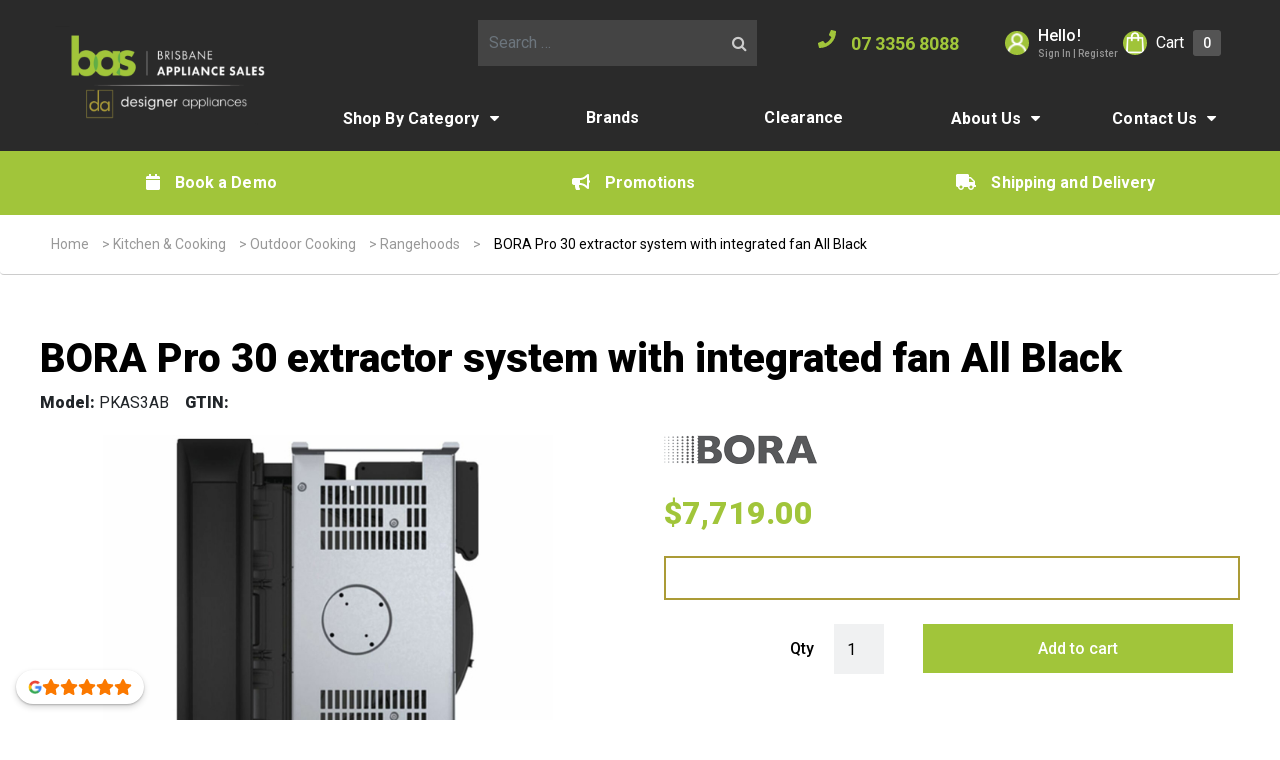

--- FILE ---
content_type: text/html; charset=UTF-8
request_url: https://www.brisbaneappliance.com/product/bora-pro-30-extractor-system-with-integrated-fan-all-black/
body_size: 38631
content:
<!DOCTYPE html>

<html lang="en-US">
  <head>
  <meta charset="utf-8">
  <meta http-equiv="x-ua-compatible" content="ie=edge">
  <meta name="viewport" content="width=device-width, initial-scale=1, shrink-to-fit=no">
  <meta name="facebook-domain-verification" content="zuusbcakkljemd0edn389nb2jq539n"/>
  <!--First try loading jQuery from Google's CDN-->
  <!-- <script src="//ajax.googleapis.com/ajax/libs/jquery/1.12.4/jquery.min.js"></script> -->

  <!--Fall back to a local copy of jQuery if the CDN fails-->
  <!-- <script>
    window.jQuery || document.write('<script src="https://s36408.pcdn.co/wp-content/plugins/enable-jquery-migrate-helper/js/jquery/jquery-1.12.4-wp.js?ver=1.12.4-wp"><\/script>');
  </script> -->

  
      <link href="https://fonts.googleapis.com/css2?family=Roboto:wght@100;300;400;500;600;700;800;900"
          rel="stylesheet">
  

  <script src="https://www.google.com/recaptcha/api.js" async defer></script>

  <style>
    #menu-main-menu li:first-child:hover a {
      color: #a1c53a;
    }

    #menu-main-menu li:first-child a {
      color: #ffffff;
    }

    #menu-main-menu li:first-child:hover ul li > a {
      color: #ffffff;
    }

    #menu-main-menu li:first-child:hover ul li:hover > a {
      color: #ffffff;
    }

    .headerMid a {
      color: #ffffff;
    }

    .iconLeft .fa-fw,
    .socialicon.phone a {
      color: #a1c53a;
    }

    @media  screen and (min-width: 1000px) {
      .menu-item-has-children:hover ul.sub-menu {
        background: #2a2a2a;
      }
    }

    footer {
      background: #2a2a2a;
    }

    ul.primary .menu-item:hover > a {
      color: #a1c53a;
    }
  </style>

  
  
  <meta name='robots' content='index, follow, max-image-preview:large, max-snippet:-1, max-video-preview:-1' />
	<style>img:is([sizes="auto" i], [sizes^="auto," i]) { contain-intrinsic-size: 3000px 1500px }</style>
	
<!-- Google Tag Manager for WordPress by gtm4wp.com -->
<script data-cfasync="false" data-pagespeed-no-defer>
	var gtm4wp_datalayer_name = "dataLayer";
	var dataLayer = dataLayer || [];
	const gtm4wp_use_sku_instead = 1;
	const gtm4wp_currency = 'AUD';
	const gtm4wp_product_per_impression = 12;
	const gtm4wp_clear_ecommerce = false;
	const gtm4wp_datalayer_max_timeout = 2000;
</script>
<!-- End Google Tag Manager for WordPress by gtm4wp.com -->
	<!-- This site is optimized with the Yoast SEO plugin v26.3 - https://yoast.com/wordpress/plugins/seo/ -->
	<title>BORA Pro 30 extractor system with integrated fan All Black - Brisbane Appliance Sales</title>
	<link rel="canonical" href="https://www.brisbaneappliance.com/product/bora-pro-30-extractor-system-with-integrated-fan-all-black/" />
	<meta property="og:locale" content="en_US" />
	<meta property="og:type" content="article" />
	<meta property="og:title" content="BORA Pro 30 extractor system with integrated fan All Black - Brisbane Appliance Sales" />
	<meta property="og:url" content="https://www.brisbaneappliance.com/product/bora-pro-30-extractor-system-with-integrated-fan-all-black/" />
	<meta property="og:site_name" content="Brisbane Appliance Sales" />
	<meta property="article:publisher" content="https://www.facebook.com/brisbaneappliancesales/" />
	<meta property="article:modified_time" content="2026-01-02T01:40:32+00:00" />
	<meta property="og:image" content="https://s36408.pcdn.co/wp-content/uploads/PKAS3AB-1.jpg" />
	<meta property="og:image:width" content="575" />
	<meta property="og:image:height" content="575" />
	<meta property="og:image:type" content="image/jpeg" />
	<meta name="twitter:card" content="summary_large_image" />
	<script type="application/ld+json" class="yoast-schema-graph">{"@context":"https://schema.org","@graph":[{"@type":"WebPage","@id":"https://www.brisbaneappliance.com/product/bora-pro-30-extractor-system-with-integrated-fan-all-black/","url":"https://www.brisbaneappliance.com/product/bora-pro-30-extractor-system-with-integrated-fan-all-black/","name":"BORA Pro 30 extractor system with integrated fan All Black - Brisbane Appliance Sales","isPartOf":{"@id":"https://www.brisbaneappliance.com/#website"},"primaryImageOfPage":{"@id":"https://www.brisbaneappliance.com/product/bora-pro-30-extractor-system-with-integrated-fan-all-black/#primaryimage"},"image":{"@id":"https://www.brisbaneappliance.com/product/bora-pro-30-extractor-system-with-integrated-fan-all-black/#primaryimage"},"thumbnailUrl":"https://s36408.pcdn.co/wp-content/uploads/PKAS3AB-1.jpg","datePublished":"2023-02-27T00:13:52+00:00","dateModified":"2026-01-02T01:40:32+00:00","breadcrumb":{"@id":"https://www.brisbaneappliance.com/product/bora-pro-30-extractor-system-with-integrated-fan-all-black/#breadcrumb"},"inLanguage":"en-US","potentialAction":[{"@type":"ReadAction","target":["https://www.brisbaneappliance.com/product/bora-pro-30-extractor-system-with-integrated-fan-all-black/"]}]},{"@type":"ImageObject","inLanguage":"en-US","@id":"https://www.brisbaneappliance.com/product/bora-pro-30-extractor-system-with-integrated-fan-all-black/#primaryimage","url":"https://s36408.pcdn.co/wp-content/uploads/PKAS3AB-1.jpg","contentUrl":"https://s36408.pcdn.co/wp-content/uploads/PKAS3AB-1.jpg","width":575,"height":575},{"@type":"BreadcrumbList","@id":"https://www.brisbaneappliance.com/product/bora-pro-30-extractor-system-with-integrated-fan-all-black/#breadcrumb","itemListElement":[{"@type":"ListItem","position":1,"name":"Home","item":"https://www.brisbaneappliance.com/"},{"@type":"ListItem","position":2,"name":"Shop","item":"https://www.brisbaneappliance.com/shop/"},{"@type":"ListItem","position":3,"name":"Kitchen &amp; Cooking","item":"https://www.brisbaneappliance.com/product-category/kitchen-and-cooking/"},{"@type":"ListItem","position":4,"name":"Outdoor Cooking","item":"https://www.brisbaneappliance.com/product-category/kitchen-and-cooking/outdoor-cooking/"},{"@type":"ListItem","position":5,"name":"Rangehoods","item":"https://www.brisbaneappliance.com/product-category/kitchen-and-cooking/rangehoods/"},{"@type":"ListItem","position":6,"name":"BORA Pro 30 extractor system with integrated fan All Black"}]},{"@type":"WebSite","@id":"https://www.brisbaneappliance.com/#website","url":"https://www.brisbaneappliance.com/","name":"Brisbane Appliance Sales","description":"","potentialAction":[{"@type":"SearchAction","target":{"@type":"EntryPoint","urlTemplate":"https://www.brisbaneappliance.com/?s={search_term_string}"},"query-input":{"@type":"PropertyValueSpecification","valueRequired":true,"valueName":"search_term_string"}}],"inLanguage":"en-US"}]}</script>
	<!-- / Yoast SEO plugin. -->


<link rel='dns-prefetch' href='//static.klaviyo.com' />
<link rel='dns-prefetch' href='//static.zip.co' />
<link rel='dns-prefetch' href='//capi-automation.s3.us-east-2.amazonaws.com' />
<link rel="alternate" type="application/rss+xml" title="Brisbane Appliance Sales &raquo; BORA Pro 30 extractor system with integrated fan All Black Comments Feed" href="https://www.brisbaneappliance.com/product/bora-pro-30-extractor-system-with-integrated-fan-all-black/feed/" />
<script type="text/javascript">
/* <![CDATA[ */
window._wpemojiSettings = {"baseUrl":"https:\/\/s.w.org\/images\/core\/emoji\/16.0.1\/72x72\/","ext":".png","svgUrl":"https:\/\/s.w.org\/images\/core\/emoji\/16.0.1\/svg\/","svgExt":".svg","source":{"concatemoji":"https:\/\/s36408.pcdn.co\/wp-includes\/js\/wp-emoji-release.min.js?ver=6.8.3"}};
/*! This file is auto-generated */
!function(s,n){var o,i,e;function c(e){try{var t={supportTests:e,timestamp:(new Date).valueOf()};sessionStorage.setItem(o,JSON.stringify(t))}catch(e){}}function p(e,t,n){e.clearRect(0,0,e.canvas.width,e.canvas.height),e.fillText(t,0,0);var t=new Uint32Array(e.getImageData(0,0,e.canvas.width,e.canvas.height).data),a=(e.clearRect(0,0,e.canvas.width,e.canvas.height),e.fillText(n,0,0),new Uint32Array(e.getImageData(0,0,e.canvas.width,e.canvas.height).data));return t.every(function(e,t){return e===a[t]})}function u(e,t){e.clearRect(0,0,e.canvas.width,e.canvas.height),e.fillText(t,0,0);for(var n=e.getImageData(16,16,1,1),a=0;a<n.data.length;a++)if(0!==n.data[a])return!1;return!0}function f(e,t,n,a){switch(t){case"flag":return n(e,"\ud83c\udff3\ufe0f\u200d\u26a7\ufe0f","\ud83c\udff3\ufe0f\u200b\u26a7\ufe0f")?!1:!n(e,"\ud83c\udde8\ud83c\uddf6","\ud83c\udde8\u200b\ud83c\uddf6")&&!n(e,"\ud83c\udff4\udb40\udc67\udb40\udc62\udb40\udc65\udb40\udc6e\udb40\udc67\udb40\udc7f","\ud83c\udff4\u200b\udb40\udc67\u200b\udb40\udc62\u200b\udb40\udc65\u200b\udb40\udc6e\u200b\udb40\udc67\u200b\udb40\udc7f");case"emoji":return!a(e,"\ud83e\udedf")}return!1}function g(e,t,n,a){var r="undefined"!=typeof WorkerGlobalScope&&self instanceof WorkerGlobalScope?new OffscreenCanvas(300,150):s.createElement("canvas"),o=r.getContext("2d",{willReadFrequently:!0}),i=(o.textBaseline="top",o.font="600 32px Arial",{});return e.forEach(function(e){i[e]=t(o,e,n,a)}),i}function t(e){var t=s.createElement("script");t.src=e,t.defer=!0,s.head.appendChild(t)}"undefined"!=typeof Promise&&(o="wpEmojiSettingsSupports",i=["flag","emoji"],n.supports={everything:!0,everythingExceptFlag:!0},e=new Promise(function(e){s.addEventListener("DOMContentLoaded",e,{once:!0})}),new Promise(function(t){var n=function(){try{var e=JSON.parse(sessionStorage.getItem(o));if("object"==typeof e&&"number"==typeof e.timestamp&&(new Date).valueOf()<e.timestamp+604800&&"object"==typeof e.supportTests)return e.supportTests}catch(e){}return null}();if(!n){if("undefined"!=typeof Worker&&"undefined"!=typeof OffscreenCanvas&&"undefined"!=typeof URL&&URL.createObjectURL&&"undefined"!=typeof Blob)try{var e="postMessage("+g.toString()+"("+[JSON.stringify(i),f.toString(),p.toString(),u.toString()].join(",")+"));",a=new Blob([e],{type:"text/javascript"}),r=new Worker(URL.createObjectURL(a),{name:"wpTestEmojiSupports"});return void(r.onmessage=function(e){c(n=e.data),r.terminate(),t(n)})}catch(e){}c(n=g(i,f,p,u))}t(n)}).then(function(e){for(var t in e)n.supports[t]=e[t],n.supports.everything=n.supports.everything&&n.supports[t],"flag"!==t&&(n.supports.everythingExceptFlag=n.supports.everythingExceptFlag&&n.supports[t]);n.supports.everythingExceptFlag=n.supports.everythingExceptFlag&&!n.supports.flag,n.DOMReady=!1,n.readyCallback=function(){n.DOMReady=!0}}).then(function(){return e}).then(function(){var e;n.supports.everything||(n.readyCallback(),(e=n.source||{}).concatemoji?t(e.concatemoji):e.wpemoji&&e.twemoji&&(t(e.twemoji),t(e.wpemoji)))}))}((window,document),window._wpemojiSettings);
/* ]]> */
</script>
<link rel='stylesheet' id='font-awesome-css' href='https://s36408.pcdn.co/wp-content/plugins/advanced-product-labels-for-woocommerce/berocket/assets/css/font-awesome.min.css?ver=6.8.3' type='text/css' media='all' />
<link rel='stylesheet' id='berocket_products_label_style-css' href='https://s36408.pcdn.co/wp-content/plugins/advanced-product-labels-for-woocommerce/css/frontend.css?ver=1.2.9.3' type='text/css' media='all' />
<style id='berocket_products_label_style-inline-css' type='text/css'>

        .berocket_better_labels:before,
        .berocket_better_labels:after {
            clear: both;
            content: " ";
            display: block;
        }
        .berocket_better_labels.berocket_better_labels_image {
            position: absolute!important;
            top: 0px!important;
            bottom: 0px!important;
            left: 0px!important;
            right: 0px!important;
            pointer-events: none;
        }
        .berocket_better_labels.berocket_better_labels_image * {
            pointer-events: none;
        }
        .berocket_better_labels.berocket_better_labels_image img,
        .berocket_better_labels.berocket_better_labels_image .fa,
        .berocket_better_labels.berocket_better_labels_image .berocket_color_label,
        .berocket_better_labels.berocket_better_labels_image .berocket_image_background,
        .berocket_better_labels .berocket_better_labels_line .br_alabel,
        .berocket_better_labels .berocket_better_labels_line .br_alabel span {
            pointer-events: all;
        }
        .berocket_better_labels .berocket_color_label,
        .br_alabel .berocket_color_label {
            width: 100%;
            height: 100%;
            display: block;
        }
        .berocket_better_labels .berocket_better_labels_position_left {
            text-align:left;
            float: left;
            clear: left;
        }
        .berocket_better_labels .berocket_better_labels_position_center {
            text-align:center;
        }
        .berocket_better_labels .berocket_better_labels_position_right {
            text-align:right;
            float: right;
            clear: right;
        }
        .berocket_better_labels.berocket_better_labels_label {
            clear: both
        }
        .berocket_better_labels .berocket_better_labels_line {
            line-height: 1px;
        }
        .berocket_better_labels.berocket_better_labels_label .berocket_better_labels_line {
            clear: none;
        }
        .berocket_better_labels .berocket_better_labels_position_left .berocket_better_labels_line {
            clear: left;
        }
        .berocket_better_labels .berocket_better_labels_position_right .berocket_better_labels_line {
            clear: right;
        }
        .berocket_better_labels .berocket_better_labels_line .br_alabel {
            display: inline-block;
            position: relative;
            top: 0!important;
            left: 0!important;
            right: 0!important;
            line-height: 1px;
        }.berocket_better_labels .berocket_better_labels_position {
                display: flex;
                flex-direction: column;
            }
            .berocket_better_labels .berocket_better_labels_position.berocket_better_labels_position_left {
                align-items: start;
            }
            .berocket_better_labels .berocket_better_labels_position.berocket_better_labels_position_right {
                align-items: end;
            }
            .rtl .berocket_better_labels .berocket_better_labels_position.berocket_better_labels_position_left {
                align-items: end;
            }
            .rtl .berocket_better_labels .berocket_better_labels_position.berocket_better_labels_position_right {
                align-items: start;
            }
            .berocket_better_labels .berocket_better_labels_position.berocket_better_labels_position_center {
                align-items: center;
            }
            .berocket_better_labels .berocket_better_labels_position .berocket_better_labels_inline {
                display: flex;
                align-items: start;
            }
</style>
<link rel='stylesheet' id='mec-select2-style-css' href='https://s36408.pcdn.co/wp-content/plugins/modern-events-calendar/assets/packages/select2/select2.min.css?ver=7.27.0' type='text/css' media='all' />
<link rel='stylesheet' id='mec-font-icons-css' href='https://s36408.pcdn.co/wp-content/plugins/modern-events-calendar/assets/css/iconfonts.css?ver=7.27.0' type='text/css' media='all' />
<link rel='stylesheet' id='mec-frontend-style-css' href='https://s36408.pcdn.co/wp-content/plugins/modern-events-calendar/assets/css/frontend.min.css?ver=7.27.0' type='text/css' media='all' />
<style id='mec-frontend-style-inline-css' type='text/css'>
span.mec-woo-cart-product-person-name {text-transform: capitalize;}span.mec-woo-cart-product-person-email {color: #8d8d8d;padding-left: 3px;font-size: 11px;}
</style>
<link rel='stylesheet' id='mec-tooltip-style-css' href='https://s36408.pcdn.co/wp-content/plugins/modern-events-calendar/assets/packages/tooltip/tooltip.css?ver=7.27.0' type='text/css' media='all' />
<link rel='stylesheet' id='mec-tooltip-shadow-style-css' href='https://s36408.pcdn.co/wp-content/plugins/modern-events-calendar/assets/packages/tooltip/tooltipster-sideTip-shadow.min.css?ver=7.27.0' type='text/css' media='all' />
<link rel='stylesheet' id='featherlight-css' href='https://s36408.pcdn.co/wp-content/plugins/modern-events-calendar/assets/packages/featherlight/featherlight.css?ver=7.27.0' type='text/css' media='all' />
<link rel='stylesheet' id='mec-lity-style-css' href='https://s36408.pcdn.co/wp-content/plugins/modern-events-calendar/assets/packages/lity/lity.min.css?ver=7.27.0' type='text/css' media='all' />
<link rel='stylesheet' id='mec-general-calendar-style-css' href='https://s36408.pcdn.co/wp-content/plugins/modern-events-calendar/assets/css/mec-general-calendar.css?ver=7.27.0' type='text/css' media='all' />
<style id='wp-emoji-styles-inline-css' type='text/css'>

	img.wp-smiley, img.emoji {
		display: inline !important;
		border: none !important;
		box-shadow: none !important;
		height: 1em !important;
		width: 1em !important;
		margin: 0 0.07em !important;
		vertical-align: -0.1em !important;
		background: none !important;
		padding: 0 !important;
	}
</style>
<link rel='stylesheet' id='wp-block-library-css' href='https://s36408.pcdn.co/wp-includes/css/dist/block-library/style.min.css?ver=6.8.3' type='text/css' media='all' />
<style id='dotdigital-for-wordpress-pages-and-forms-style-inline-css' type='text/css'>
iframe.wp-block-dotdigital-signup-form-pages-and-forms{background-color:#fff;color:#fff;display:block;width:100vw}

</style>
<style id='global-styles-inline-css' type='text/css'>
:root{--wp--preset--aspect-ratio--square: 1;--wp--preset--aspect-ratio--4-3: 4/3;--wp--preset--aspect-ratio--3-4: 3/4;--wp--preset--aspect-ratio--3-2: 3/2;--wp--preset--aspect-ratio--2-3: 2/3;--wp--preset--aspect-ratio--16-9: 16/9;--wp--preset--aspect-ratio--9-16: 9/16;--wp--preset--color--black: #000000;--wp--preset--color--cyan-bluish-gray: #abb8c3;--wp--preset--color--white: #ffffff;--wp--preset--color--pale-pink: #f78da7;--wp--preset--color--vivid-red: #cf2e2e;--wp--preset--color--luminous-vivid-orange: #ff6900;--wp--preset--color--luminous-vivid-amber: #fcb900;--wp--preset--color--light-green-cyan: #7bdcb5;--wp--preset--color--vivid-green-cyan: #00d084;--wp--preset--color--pale-cyan-blue: #8ed1fc;--wp--preset--color--vivid-cyan-blue: #0693e3;--wp--preset--color--vivid-purple: #9b51e0;--wp--preset--gradient--vivid-cyan-blue-to-vivid-purple: linear-gradient(135deg,rgba(6,147,227,1) 0%,rgb(155,81,224) 100%);--wp--preset--gradient--light-green-cyan-to-vivid-green-cyan: linear-gradient(135deg,rgb(122,220,180) 0%,rgb(0,208,130) 100%);--wp--preset--gradient--luminous-vivid-amber-to-luminous-vivid-orange: linear-gradient(135deg,rgba(252,185,0,1) 0%,rgba(255,105,0,1) 100%);--wp--preset--gradient--luminous-vivid-orange-to-vivid-red: linear-gradient(135deg,rgba(255,105,0,1) 0%,rgb(207,46,46) 100%);--wp--preset--gradient--very-light-gray-to-cyan-bluish-gray: linear-gradient(135deg,rgb(238,238,238) 0%,rgb(169,184,195) 100%);--wp--preset--gradient--cool-to-warm-spectrum: linear-gradient(135deg,rgb(74,234,220) 0%,rgb(151,120,209) 20%,rgb(207,42,186) 40%,rgb(238,44,130) 60%,rgb(251,105,98) 80%,rgb(254,248,76) 100%);--wp--preset--gradient--blush-light-purple: linear-gradient(135deg,rgb(255,206,236) 0%,rgb(152,150,240) 100%);--wp--preset--gradient--blush-bordeaux: linear-gradient(135deg,rgb(254,205,165) 0%,rgb(254,45,45) 50%,rgb(107,0,62) 100%);--wp--preset--gradient--luminous-dusk: linear-gradient(135deg,rgb(255,203,112) 0%,rgb(199,81,192) 50%,rgb(65,88,208) 100%);--wp--preset--gradient--pale-ocean: linear-gradient(135deg,rgb(255,245,203) 0%,rgb(182,227,212) 50%,rgb(51,167,181) 100%);--wp--preset--gradient--electric-grass: linear-gradient(135deg,rgb(202,248,128) 0%,rgb(113,206,126) 100%);--wp--preset--gradient--midnight: linear-gradient(135deg,rgb(2,3,129) 0%,rgb(40,116,252) 100%);--wp--preset--font-size--small: 13px;--wp--preset--font-size--medium: 20px;--wp--preset--font-size--large: 36px;--wp--preset--font-size--x-large: 42px;--wp--preset--spacing--20: 0.44rem;--wp--preset--spacing--30: 0.67rem;--wp--preset--spacing--40: 1rem;--wp--preset--spacing--50: 1.5rem;--wp--preset--spacing--60: 2.25rem;--wp--preset--spacing--70: 3.38rem;--wp--preset--spacing--80: 5.06rem;--wp--preset--shadow--natural: 6px 6px 9px rgba(0, 0, 0, 0.2);--wp--preset--shadow--deep: 12px 12px 50px rgba(0, 0, 0, 0.4);--wp--preset--shadow--sharp: 6px 6px 0px rgba(0, 0, 0, 0.2);--wp--preset--shadow--outlined: 6px 6px 0px -3px rgba(255, 255, 255, 1), 6px 6px rgba(0, 0, 0, 1);--wp--preset--shadow--crisp: 6px 6px 0px rgba(0, 0, 0, 1);}:where(body) { margin: 0; }.wp-site-blocks > .alignleft { float: left; margin-right: 2em; }.wp-site-blocks > .alignright { float: right; margin-left: 2em; }.wp-site-blocks > .aligncenter { justify-content: center; margin-left: auto; margin-right: auto; }:where(.is-layout-flex){gap: 0.5em;}:where(.is-layout-grid){gap: 0.5em;}.is-layout-flow > .alignleft{float: left;margin-inline-start: 0;margin-inline-end: 2em;}.is-layout-flow > .alignright{float: right;margin-inline-start: 2em;margin-inline-end: 0;}.is-layout-flow > .aligncenter{margin-left: auto !important;margin-right: auto !important;}.is-layout-constrained > .alignleft{float: left;margin-inline-start: 0;margin-inline-end: 2em;}.is-layout-constrained > .alignright{float: right;margin-inline-start: 2em;margin-inline-end: 0;}.is-layout-constrained > .aligncenter{margin-left: auto !important;margin-right: auto !important;}.is-layout-constrained > :where(:not(.alignleft):not(.alignright):not(.alignfull)){margin-left: auto !important;margin-right: auto !important;}body .is-layout-flex{display: flex;}.is-layout-flex{flex-wrap: wrap;align-items: center;}.is-layout-flex > :is(*, div){margin: 0;}body .is-layout-grid{display: grid;}.is-layout-grid > :is(*, div){margin: 0;}body{padding-top: 0px;padding-right: 0px;padding-bottom: 0px;padding-left: 0px;}a:where(:not(.wp-element-button)){text-decoration: underline;}:root :where(.wp-element-button, .wp-block-button__link){background-color: #32373c;border-width: 0;color: #fff;font-family: inherit;font-size: inherit;line-height: inherit;padding: calc(0.667em + 2px) calc(1.333em + 2px);text-decoration: none;}.has-black-color{color: var(--wp--preset--color--black) !important;}.has-cyan-bluish-gray-color{color: var(--wp--preset--color--cyan-bluish-gray) !important;}.has-white-color{color: var(--wp--preset--color--white) !important;}.has-pale-pink-color{color: var(--wp--preset--color--pale-pink) !important;}.has-vivid-red-color{color: var(--wp--preset--color--vivid-red) !important;}.has-luminous-vivid-orange-color{color: var(--wp--preset--color--luminous-vivid-orange) !important;}.has-luminous-vivid-amber-color{color: var(--wp--preset--color--luminous-vivid-amber) !important;}.has-light-green-cyan-color{color: var(--wp--preset--color--light-green-cyan) !important;}.has-vivid-green-cyan-color{color: var(--wp--preset--color--vivid-green-cyan) !important;}.has-pale-cyan-blue-color{color: var(--wp--preset--color--pale-cyan-blue) !important;}.has-vivid-cyan-blue-color{color: var(--wp--preset--color--vivid-cyan-blue) !important;}.has-vivid-purple-color{color: var(--wp--preset--color--vivid-purple) !important;}.has-black-background-color{background-color: var(--wp--preset--color--black) !important;}.has-cyan-bluish-gray-background-color{background-color: var(--wp--preset--color--cyan-bluish-gray) !important;}.has-white-background-color{background-color: var(--wp--preset--color--white) !important;}.has-pale-pink-background-color{background-color: var(--wp--preset--color--pale-pink) !important;}.has-vivid-red-background-color{background-color: var(--wp--preset--color--vivid-red) !important;}.has-luminous-vivid-orange-background-color{background-color: var(--wp--preset--color--luminous-vivid-orange) !important;}.has-luminous-vivid-amber-background-color{background-color: var(--wp--preset--color--luminous-vivid-amber) !important;}.has-light-green-cyan-background-color{background-color: var(--wp--preset--color--light-green-cyan) !important;}.has-vivid-green-cyan-background-color{background-color: var(--wp--preset--color--vivid-green-cyan) !important;}.has-pale-cyan-blue-background-color{background-color: var(--wp--preset--color--pale-cyan-blue) !important;}.has-vivid-cyan-blue-background-color{background-color: var(--wp--preset--color--vivid-cyan-blue) !important;}.has-vivid-purple-background-color{background-color: var(--wp--preset--color--vivid-purple) !important;}.has-black-border-color{border-color: var(--wp--preset--color--black) !important;}.has-cyan-bluish-gray-border-color{border-color: var(--wp--preset--color--cyan-bluish-gray) !important;}.has-white-border-color{border-color: var(--wp--preset--color--white) !important;}.has-pale-pink-border-color{border-color: var(--wp--preset--color--pale-pink) !important;}.has-vivid-red-border-color{border-color: var(--wp--preset--color--vivid-red) !important;}.has-luminous-vivid-orange-border-color{border-color: var(--wp--preset--color--luminous-vivid-orange) !important;}.has-luminous-vivid-amber-border-color{border-color: var(--wp--preset--color--luminous-vivid-amber) !important;}.has-light-green-cyan-border-color{border-color: var(--wp--preset--color--light-green-cyan) !important;}.has-vivid-green-cyan-border-color{border-color: var(--wp--preset--color--vivid-green-cyan) !important;}.has-pale-cyan-blue-border-color{border-color: var(--wp--preset--color--pale-cyan-blue) !important;}.has-vivid-cyan-blue-border-color{border-color: var(--wp--preset--color--vivid-cyan-blue) !important;}.has-vivid-purple-border-color{border-color: var(--wp--preset--color--vivid-purple) !important;}.has-vivid-cyan-blue-to-vivid-purple-gradient-background{background: var(--wp--preset--gradient--vivid-cyan-blue-to-vivid-purple) !important;}.has-light-green-cyan-to-vivid-green-cyan-gradient-background{background: var(--wp--preset--gradient--light-green-cyan-to-vivid-green-cyan) !important;}.has-luminous-vivid-amber-to-luminous-vivid-orange-gradient-background{background: var(--wp--preset--gradient--luminous-vivid-amber-to-luminous-vivid-orange) !important;}.has-luminous-vivid-orange-to-vivid-red-gradient-background{background: var(--wp--preset--gradient--luminous-vivid-orange-to-vivid-red) !important;}.has-very-light-gray-to-cyan-bluish-gray-gradient-background{background: var(--wp--preset--gradient--very-light-gray-to-cyan-bluish-gray) !important;}.has-cool-to-warm-spectrum-gradient-background{background: var(--wp--preset--gradient--cool-to-warm-spectrum) !important;}.has-blush-light-purple-gradient-background{background: var(--wp--preset--gradient--blush-light-purple) !important;}.has-blush-bordeaux-gradient-background{background: var(--wp--preset--gradient--blush-bordeaux) !important;}.has-luminous-dusk-gradient-background{background: var(--wp--preset--gradient--luminous-dusk) !important;}.has-pale-ocean-gradient-background{background: var(--wp--preset--gradient--pale-ocean) !important;}.has-electric-grass-gradient-background{background: var(--wp--preset--gradient--electric-grass) !important;}.has-midnight-gradient-background{background: var(--wp--preset--gradient--midnight) !important;}.has-small-font-size{font-size: var(--wp--preset--font-size--small) !important;}.has-medium-font-size{font-size: var(--wp--preset--font-size--medium) !important;}.has-large-font-size{font-size: var(--wp--preset--font-size--large) !important;}.has-x-large-font-size{font-size: var(--wp--preset--font-size--x-large) !important;}
:where(.wp-block-post-template.is-layout-flex){gap: 1.25em;}:where(.wp-block-post-template.is-layout-grid){gap: 1.25em;}
:where(.wp-block-columns.is-layout-flex){gap: 2em;}:where(.wp-block-columns.is-layout-grid){gap: 2em;}
:root :where(.wp-block-pullquote){font-size: 1.5em;line-height: 1.6;}
</style>
<link rel='stylesheet' id='dotdigital-for-wordpress-css' href='https://s36408.pcdn.co/wp-content/plugins/dotmailer-sign-up-widget/public/css/dotdigital-wordpress-public.css?ver=7.3.0' type='text/css' media='all' />
<link rel='stylesheet' id='photoswipe-css' href='https://s36408.pcdn.co/wp-content/plugins/woocommerce/assets/css/photoswipe/photoswipe.min.css?ver=10.3.5' type='text/css' media='all' />
<link rel='stylesheet' id='photoswipe-default-skin-css' href='https://s36408.pcdn.co/wp-content/plugins/woocommerce/assets/css/photoswipe/default-skin/default-skin.min.css?ver=10.3.5' type='text/css' media='all' />
<link rel='stylesheet' id='woocommerce-layout-css' href='https://s36408.pcdn.co/wp-content/plugins/woocommerce/assets/css/woocommerce-layout.css?ver=10.3.5' type='text/css' media='all' />
<link rel='stylesheet' id='woocommerce-smallscreen-css' href='https://s36408.pcdn.co/wp-content/plugins/woocommerce/assets/css/woocommerce-smallscreen.css?ver=10.3.5' type='text/css' media='only screen and (max-width: 768px)' />
<link rel='stylesheet' id='woocommerce-general-css' href='https://s36408.pcdn.co/wp-content/plugins/woocommerce/assets/css/woocommerce.css?ver=10.3.5' type='text/css' media='all' />
<style id='woocommerce-inline-inline-css' type='text/css'>
.woocommerce form .form-row .required { visibility: visible; }
</style>
<link rel='stylesheet' id='brb-public-main-css-css' href='https://s36408.pcdn.co/wp-content/plugins/business-reviews-bundle/assets/css/public-main.css?ver=1.9.131' type='text/css' media='all' />
<link rel='stylesheet' id='wc-zipmoney-style-css' href='https://s36408.pcdn.co/wp-content/plugins/zipmoney-payments-woocommerce/assets/css/woocommerce-zipmoney-payment-front.css?ver=1.2' type='text/css' media='all' />
<link rel='stylesheet' id='brands-styles-css' href='https://s36408.pcdn.co/wp-content/plugins/woocommerce/assets/css/brands.css?ver=10.3.5' type='text/css' media='all' />
<link rel='stylesheet' id='searchwp-forms-css' href='https://s36408.pcdn.co/wp-content/plugins/searchwp-live-ajax-search/assets/styles/frontend/search-forms.min.css?ver=1.8.6' type='text/css' media='all' />
<link rel='stylesheet' id='searchwp-live-search-css' href='https://s36408.pcdn.co/wp-content/plugins/searchwp-live-ajax-search/assets/styles/style.min.css?ver=1.8.6' type='text/css' media='all' />
<style id='searchwp-live-search-inline-css' type='text/css'>
.searchwp-live-search-result .searchwp-live-search-result--title a {
  font-size: 16px;
}
.searchwp-live-search-result .searchwp-live-search-result--price {
  font-size: 14px;
}
.searchwp-live-search-result .searchwp-live-search-result--add-to-cart .button {
  font-size: 14px;
}

</style>
<link rel='stylesheet' id='wc_stripe_express_checkout_style-css' href='https://s36408.pcdn.co/wp-content/plugins/woocommerce-gateway-stripe/build/express-checkout.css?ver=2bec0c7b5a831a62b06b' type='text/css' media='all' />
<link rel='stylesheet' id='sage/main.css-css' href='https://s36408.pcdn.co/wp-content/themes/bsr/dist/styles/main.css' type='text/css' media='all' />
<script type="text/javascript" src="https://s36408.pcdn.co/wp-includes/js/jquery/jquery.min.js?ver=3.7.1" id="jquery-core-js"></script>
<script type="text/javascript" src="https://s36408.pcdn.co/wp-includes/js/jquery/jquery-migrate.min.js?ver=3.4.1" id="jquery-migrate-js"></script>
<script type="text/javascript" id="jquery-js-after">
/* <![CDATA[ */
    // MEC Woocommerce Add to Cart BTN
    jQuery(document).on('click', '#mec_woo_add_to_cart_btn_r', function (e) {
        e.preventDefault();
        if( jQuery(this).hasClass('loading') ) {

            return;
        }

        var _this = jQuery(this);
        _this.addClass('loading');
        var href = jQuery(this).attr('href');
        var cart_url = jQuery(this).data('cart-url');

        jQuery.ajax({
            type: "get",
            url: href,
            success: function (response) {
                if(typeof response.message != 'undefined') {
                    jQuery('.mec-add-to-cart-message').remove();
                    jQuery('.mec-book-form-gateways').before('<div class="mec-add-to-cart-message mec-util-hidden mec-error" style="display: block;">'+ response.message +'</div>');
                    _this.removeClass('loading');
                    return;
                }
                var SUrl = response.url;
                jQuery.ajax({
                    type: "get",
                    url: SUrl,
                    success: function (response) {
                        jQuery(this).removeClass('loading');
                        setTimeout(function() {
                            window.location.href = cart_url === '#' ? window.location.href : cart_url;
                        }, 500);
                    }
                });
            }
        });
        return false;
    });
/* ]]> */
</script>
<script type="text/javascript" id="dotdigital_for_wordpress_public_js-js-extra">
/* <![CDATA[ */
var dotdigital_form_data = {"ajax_url":"https:\/\/www.brisbaneappliance.com\/wp-json\/","nonce":"3ec89554ae","generic_failure_message":"There was a problem signing you up."};
/* ]]> */
</script>
<script type="text/javascript" src="https://s36408.pcdn.co/wp-content/plugins/dotmailer-sign-up-widget/public/js/dotdigital-for-wordpress-public.js?ver=7.3.0" id="dotdigital_for_wordpress_public_js-js"></script>
<script type="text/javascript" src="//s36408.pcdn.co/wp-content/plugins/revslider/sr6/assets/js/rbtools.min.js?ver=6.7.29" async id="tp-tools-js"></script>
<script type="text/javascript" src="//s36408.pcdn.co/wp-content/plugins/revslider/sr6/assets/js/rs6.min.js?ver=6.7.34" async id="revmin-js"></script>
<script type="text/javascript" src="https://s36408.pcdn.co/wp-content/plugins/woocommerce/assets/js/jquery-blockui/jquery.blockUI.min.js?ver=2.7.0-wc.10.3.5" id="wc-jquery-blockui-js" defer="defer" data-wp-strategy="defer"></script>
<script type="text/javascript" id="wc-add-to-cart-js-extra">
/* <![CDATA[ */
var wc_add_to_cart_params = {"ajax_url":"\/wp-admin\/admin-ajax.php","wc_ajax_url":"\/?wc-ajax=%%endpoint%%","i18n_view_cart":"View cart","cart_url":"https:\/\/www.brisbaneappliance.com\/cart\/","is_cart":"","cart_redirect_after_add":"no"};
/* ]]> */
</script>
<script type="text/javascript" src="https://s36408.pcdn.co/wp-content/plugins/woocommerce/assets/js/frontend/add-to-cart.min.js?ver=10.3.5" id="wc-add-to-cart-js" defer="defer" data-wp-strategy="defer"></script>
<script type="text/javascript" src="https://s36408.pcdn.co/wp-content/plugins/woocommerce/assets/js/flexslider/jquery.flexslider.min.js?ver=2.7.2-wc.10.3.5" id="wc-flexslider-js" defer="defer" data-wp-strategy="defer"></script>
<script type="text/javascript" src="https://s36408.pcdn.co/wp-content/plugins/woocommerce/assets/js/photoswipe/photoswipe.min.js?ver=4.1.1-wc.10.3.5" id="wc-photoswipe-js" defer="defer" data-wp-strategy="defer"></script>
<script type="text/javascript" src="https://s36408.pcdn.co/wp-content/plugins/woocommerce/assets/js/photoswipe/photoswipe-ui-default.min.js?ver=4.1.1-wc.10.3.5" id="wc-photoswipe-ui-default-js" defer="defer" data-wp-strategy="defer"></script>
<script type="text/javascript" id="wc-single-product-js-extra">
/* <![CDATA[ */
var wc_single_product_params = {"i18n_required_rating_text":"Please select a rating","i18n_rating_options":["1 of 5 stars","2 of 5 stars","3 of 5 stars","4 of 5 stars","5 of 5 stars"],"i18n_product_gallery_trigger_text":"View full-screen image gallery","review_rating_required":"yes","flexslider":{"rtl":false,"animation":"slide","smoothHeight":true,"directionNav":false,"controlNav":"thumbnails","slideshow":false,"animationSpeed":500,"animationLoop":false,"allowOneSlide":false},"zoom_enabled":"","zoom_options":[],"photoswipe_enabled":"1","photoswipe_options":{"shareEl":false,"closeOnScroll":false,"history":false,"hideAnimationDuration":0,"showAnimationDuration":0},"flexslider_enabled":"1"};
/* ]]> */
</script>
<script type="text/javascript" src="https://s36408.pcdn.co/wp-content/plugins/woocommerce/assets/js/frontend/single-product.min.js?ver=10.3.5" id="wc-single-product-js" defer="defer" data-wp-strategy="defer"></script>
<script type="text/javascript" src="https://s36408.pcdn.co/wp-content/plugins/woocommerce/assets/js/js-cookie/js.cookie.min.js?ver=2.1.4-wc.10.3.5" id="wc-js-cookie-js" defer="defer" data-wp-strategy="defer"></script>
<script type="text/javascript" id="woocommerce-js-extra">
/* <![CDATA[ */
var woocommerce_params = {"ajax_url":"\/wp-admin\/admin-ajax.php","wc_ajax_url":"\/?wc-ajax=%%endpoint%%","i18n_password_show":"Show password","i18n_password_hide":"Hide password"};
/* ]]> */
</script>
<script type="text/javascript" src="https://s36408.pcdn.co/wp-content/plugins/woocommerce/assets/js/frontend/woocommerce.min.js?ver=10.3.5" id="woocommerce-js" defer="defer" data-wp-strategy="defer"></script>
<script type="text/javascript" id="brb-public-main-js-js-extra">
/* <![CDATA[ */
var brb_vars = {"ajaxurl":"https:\/\/www.brisbaneappliance.com\/wp-admin\/admin-ajax.php","gavatar":"https:\/\/www.brisbaneappliance.com\/wp-content\/plugins\/business-reviews-bundle\/assets\/img\/google_avatar.png"};
/* ]]> */
</script>
<script type="text/javascript" defer="defer" src="https://s36408.pcdn.co/wp-content/plugins/business-reviews-bundle/assets/js/public-main.js?ver=1.9.131" id="brb-public-main-js-js"></script>
<script type="text/javascript" async src="https://static.zip.co/lib/js/zm-widget-js/dist/zip-widget.min.js?ver=1"></script><script type="text/javascript" src="https://s36408.pcdn.co/wp-content/plugins/oxipay-woocommerce-review/includes/assets/js/oxipay.js?ver=0.4.5" id="oxipay_gateway-js"></script>
<script type="text/javascript" id="oxipay_modal-js-extra">
/* <![CDATA[ */
var php_vars = {"plugin_url":"https:\/\/www.brisbaneappliance.com\/wp-content\/plugins\/oxipay-woocommerce-review\/includes"};
/* ]]> */
</script>
<script type="text/javascript" src="https://s36408.pcdn.co/wp-content/plugins/oxipay-woocommerce-review/includes/assets/js/oxipay_modal.js?ver=0.4.5" id="oxipay_modal-js"></script>
<script type="text/javascript" src="https://s36408.pcdn.co/wp-content/plugins/oxipay-woocommerce-review/includes/assets/js/resizer/iframeResizer.js?ver=0.4.5" id="iframeResizer-js"></script>
<script type="text/javascript" id="wc-settings-dep-in-header-js-after">
/* <![CDATA[ */
console.warn( "Scripts that have a dependency on [wc-settings, wc-blocks-checkout] must be loaded in the footer, klaviyo-klaviyo-checkout-block-editor-script was registered to load in the header, but has been switched to load in the footer instead. See https://github.com/woocommerce/woocommerce-gutenberg-products-block/pull/5059" );
console.warn( "Scripts that have a dependency on [wc-settings, wc-blocks-checkout] must be loaded in the footer, klaviyo-klaviyo-checkout-block-view-script was registered to load in the header, but has been switched to load in the footer instead. See https://github.com/woocommerce/woocommerce-gutenberg-products-block/pull/5059" );
/* ]]> */
</script>
<link rel="https://api.w.org/" href="https://www.brisbaneappliance.com/wp-json/" /><link rel="alternate" title="JSON" type="application/json" href="https://www.brisbaneappliance.com/wp-json/wp/v2/product/191711" /><link rel="EditURI" type="application/rsd+xml" title="RSD" href="https://www.brisbaneappliance.com/xmlrpc.php?rsd" />
<meta name="generator" content="WordPress 6.8.3" />
<meta name="generator" content="WooCommerce 10.3.5" />
<link rel='shortlink' href='https://www.brisbaneappliance.com/?p=191711' />
<link rel="alternate" title="oEmbed (JSON)" type="application/json+oembed" href="https://www.brisbaneappliance.com/wp-json/oembed/1.0/embed?url=https%3A%2F%2Fwww.brisbaneappliance.com%2Fproduct%2Fbora-pro-30-extractor-system-with-integrated-fan-all-black%2F" />
<link rel="alternate" title="oEmbed (XML)" type="text/xml+oembed" href="https://www.brisbaneappliance.com/wp-json/oembed/1.0/embed?url=https%3A%2F%2Fwww.brisbaneappliance.com%2Fproduct%2Fbora-pro-30-extractor-system-with-integrated-fan-all-black%2F&#038;format=xml" />
<style>.product .images {position: relative;}</style>
<!-- Google Tag Manager for WordPress by gtm4wp.com -->
<!-- GTM Container placement set to footer -->
<script data-cfasync="false" data-pagespeed-no-defer>
	var dataLayer_content = {"pagePostType":"product","pagePostType2":"single-product","pagePostAuthor":"admin","cartContent":{"totals":{"applied_coupons":[],"discount_total":0,"subtotal":0,"total":0},"items":[]},"productRatingCounts":[],"productAverageRating":0,"productReviewCount":0,"productType":"simple","productIsVariable":0};
	dataLayer.push( dataLayer_content );
</script>
<script data-cfasync="false" data-pagespeed-no-defer>
(function(w,d,s,l,i){w[l]=w[l]||[];w[l].push({'gtm.start':
new Date().getTime(),event:'gtm.js'});var f=d.getElementsByTagName(s)[0],
j=d.createElement(s),dl=l!='dataLayer'?'&l='+l:'';j.async=true;j.src=
'//www.googletagmanager.com/gtm.js?id='+i+dl;f.parentNode.insertBefore(j,f);
})(window,document,'script','dataLayer','GTM-NSGTNNTB');
</script>
<!-- End Google Tag Manager for WordPress by gtm4wp.com -->    <style>


        @media only screen and (min-width: 999px) {
            body > header > .headerWrapper .headerMid .nav-primary ul.primary > .menu-item .sub-toggle2 i.icon-dynamic:after,
            body > header > .headerWrapper .headerMid .nav-primary ul.primary > .menu-item.menu-item-has-children:after {
                color: #ffffff !important;
            }

        }

        @media only screen and (max-width: 999px) {
            footer .footerTopRight .nav-footer #menu-footer-menu > .menu-item {
                border-bottom: 2px solid#a1c53a;
            }

            footer .footerTopRight .sub-toggle2 .icon-dynamic:before {
                color: #a1c53a !important;
            }

            body > header > .headerWrapper .headerMid .nav-primary ul.primary > .menu-item {
                width: 100% !important;
            }

        }

        @media only screen and (max-width: 767px) {
            body > header > .headerWrapper .headerTop .headerTopMid {
                background-color: #a1c53a;
            }
        }

        body > header > .headerWrapper .headerTop.header-option-2 .headerMid .nav-primary ul.sub-menu li:hover a,
        body > header > .headerWrapper .headerTop.header-option-2 .headerMid .nav-primary ul.sub-menu li:hover .sub-menu li:hover a,
        body > header > .headerWrapper .headerTop.header-option-2 .headerMid .nav-primary ul.sub-menu li:hover .sub-menu li .sub-menu li:hover a {
            color: #a1c53a !important;
        }

        .template-home .payments .paymentsLeft {
            border: 4px solid #a1c53a !important;
        }

        .imageReplacement {
            border: 2px solid #a1c53a !important;
        }

        body > header > .headerWrapper .headerTop .headerTopLeft svg,
        body > header > .headerWrapper .headerTop .headerTopLeft div.fa-bars:before, body > header > .headerWrapper .headerTop .headerTopLeft svg {
            color: #a1c53a;

        }

        body > header > .headerWrapper .headerTop .headerTopLeft i {
            width: .875em;
            margin: 0 auto;
            display: block;
        }


        body > header > .headerWrapper .headerTop .headerTopLeft a.cart-contents {
            color: #a1c53a;
            font-size: 20px;
        }


        .headerWrapper .header-option-2,
        .headerWrapper .header-option-1 {

            background-color: #2a2a2a !important;

        }

        .header-option-1.contach-info .headerTopWrapper .headerTopLeft {
            width: 30%;
            margin-right: 3%;
        }

        .header-option-1.contach-info .headerTopWrapper .headerTopMid {
            width: 34%;
        }

        .header-option-1.contach-info .headerTopWrapper .headerTopRight {
            width: 23%;
        }

        .header-option-1.contach-info .headerTopWrapper .headerContactInfo {
            width: 10%;
            display: block;
            float: left;
            -webkit-box-sizing: border-box;
            box-sizing: border-box;
            padding: 20px 0;
            float: left;
        }

        .header-option-1.contach-info .headerTopWrapper .headerContactInfo .headerContactInfoWrapper {
            text-align: right;
            line-height: 12px;
        }

        .header-option-1.contach-info .headerTopWrapper .headerContactInfo .headerContactInfoWrapper a {
            color: #fff !important;
            font-size: 16px;
            display: block;
            margin-bottom: -7px;
        }

        .header-option-1.contach-info .headerTopWrapper .headerContactInfo .headerContactInfoWrapper span {
            color: #fff !important;
            font-size: 10px;
        }

        .headerWrapper .headerMid.navbar-toggleable-md {
            background-color: #2a2a2a !important;
        }

        .iconLeft .fa-fw,
        .socialicon.phone a {
            color: #a1c53a !important;
        }

        .headerBottom {
            background-color: #a1c53a !important;
        }

        .headerMid .nav-primary ul.sub-menu {
            background-color:  !important;
        }

        .headerWrapper .headerMid .nav-primary ul.sub-menu li > a {
            color:  !important;
        }

        .template-home .categories .category h3,
        .products .product .pads .button,
        .btn-primary,
        button.woocommerce-button, button.woocommerce-Button,
        .woocommerce button.button,
        a.wc-backward,
        .searchwp-live-search-result .add_to_cart_button,
        a.checkout-button,
        .signUp .signUpWrapper .dotMailer_news_letter input[type=submit],
        .promotion-list-item .promotion-control a,
        .btn.productEnquiry,
        .gform_button,
        .call_store_button{
            background-color: #a1c53a !important;
            border-color: #a1c53a !important;
            color:  !important;
        }

        /* .custom-pagination li:not(.item-indicator) a.page-link{
            color:

        
                !important;
                    } */

        .facetwp-pager .woocommerce .pagination .item-indicator,
        .facetwp-pager ul.pagination .page-item.item-indicator,
        .custom-pagination .page-item .page-link {
            color: #a1c53a !important;
        }

        .post-type-archive-promotions .custom-pagination .page-item .page-link.active {
            background-color: #a1c53a !important;
            color: #fff !important;
        }

        .post-type-archive-promotions .custom-pagination .page-item .page-link {
            color: #ffffff !important;
        }

        .facetwp-pager .woocommerce .pagination .item-indicator,
        .facetwp-pager ul.pagination .page-item.item-indicator,
        .custom-pagination .page-item .active,
        .promotion-eligible-products ul.custom-pagination .page-item.item-indicator {
            background-color: #ab9b36 !important;
            color:  !important;
        }

        .promotion-eligible-products ul.pagination .page-item span.active,
        .facetwp-pager .pagination .page-item .facetwp-page.active {
            background-color: #c1c1c1 !important;
            color: #fff;
        }

        .promotion-eligible-products ul.pagination .page-item span.active {
            border: 0;
            line-height: inherit;
            margin-left: 0;
        }

        .promotion-eligible-products ul.pagination .page-item a.page-link {
            color: inherit !important;
            border: 0;
            line-height: inherit;
            margin-left: 0;
            color: #fff;
        }

        .woocommerce-account .woocommerce .woocommerce-MyAccount-navigation ul li.woocommerce-MyAccount-navigation-link.is-active,
        .woocommerce-account .woocommerce .woocommerce-MyAccount-navigation ul li.woocommerce-MyAccount-navigation-link:hover,
        .woocommerce-Button, .woocommerce-message .button, .mec-booking-button {
            background-color: #a1c53a !important;
            color:  !important;
        }

        .woocommerce-account .woocommerce .woocommerce-MyAccount-navigation ul li.woocommerce-MyAccount-navigation-link.is-active a,
        .woocommerce-account .woocommerce .woocommerce-MyAccount-navigation ul li.woocommerce-MyAccount-navigation-link:hover a {
            color:  !important;
        }

        .woocommerce .woocommerce-checkout-review-order-table button[name='update_cart'],
        .woocommerce .woocommerce-checkout-review-order-table button[name='apply_coupon'],
        .woocommerce .cart button[name='apply_coupon'],
        .woocommerce .showcoupon,
        .woocommerce a:not(ul li a,
            .btn,
            .socialicon a,
            .humm-price-info-widget,
            .woocommerce-Button,
            .woocommerce-message .button,
            .checkout-button,
            .account a,
            .add-request-quote-button,
            .breadcrumb a,.cart-contents
            ),
        a.woocommerce-privacy-policy-link,
        td.product-name > a,
        td.product-remove > a.remove,
        #add_payment_method .cart-collaterals .shipping-calculator-button,
        .woocommerce-cart .cart-collaterals .shipping-calculator-button,
        .woocommerce-checkout .cart-collaterals .shipping-calculator-button,
        .shopsidebar > button,
        .added_to_cart,
        .comment-form a,
        .entry-content a:not(.page-link),
        .template-home .featuredbrands .col a,
        .card .card-header h5[data-toggle="collapse"]:after,
        article:not(.promotions) a:not(.mec-booking-button),
        .page .content a:not(.checkout-button,
    .mec-booking-button,
    .home-payment,.promotion-link,.instagram a,.woocommerce-Button) {
            color: #a1c53a !important;
        }

        .facetwp-hidden {
            display: none !important;
        }

        .woocommerce .container div.product .woocommerce-tabs ul.tabs li.active::after,
        .woocommerce .container div.product .woocommerce-tabs ul.tabs li:hover:after {
            background-color: #a1c53a !important;
        }

        .woocommerce .container div.product .woocommerce-tabs ul.tabs li.active a {
            color: #a1c53a !important;
        }

        .latest-promotions .promotion-banners {
            border: 3px solid #a1c53a !important;
        }

        .template-aboutus .our-staff .col .row {
            background-color: #a1c53a;
        }

        .template-aboutus .our-staff .col .row2 {
            border: 4px solid#a1c53a;
        }

        .eapps-instagram-feed-posts-grid-load-more-text {
            background-color: #a1c53a;
        }

        @media screen and (min-width: 1000px) {
            .menu-item-has-children:hover ul.sub-menu {
                background: #2a2a2a !important;
            }
        }

        footer {
            background: #2a2a2a !important;
        }

        /*** Brand Page BSR-233 **/
            </style>

    	<noscript><style>.woocommerce-product-gallery{ opacity: 1 !important; }</style></noscript>
				<script  type="text/javascript">
				!function(f,b,e,v,n,t,s){if(f.fbq)return;n=f.fbq=function(){n.callMethod?
					n.callMethod.apply(n,arguments):n.queue.push(arguments)};if(!f._fbq)f._fbq=n;
					n.push=n;n.loaded=!0;n.version='2.0';n.queue=[];t=b.createElement(e);t.async=!0;
					t.src=v;s=b.getElementsByTagName(e)[0];s.parentNode.insertBefore(t,s)}(window,
					document,'script','https://connect.facebook.net/en_US/fbevents.js');
			</script>
			<!-- WooCommerce Facebook Integration Begin -->
			<script  type="text/javascript">

				fbq('init', '2685233111760900', {}, {
    "agent": "woocommerce_0-10.3.5-3.5.12"
});

				document.addEventListener( 'DOMContentLoaded', function() {
					// Insert placeholder for events injected when a product is added to the cart through AJAX.
					document.body.insertAdjacentHTML( 'beforeend', '<div class=\"wc-facebook-pixel-event-placeholder\"></div>' );
				}, false );

			</script>
			<!-- WooCommerce Facebook Integration End -->
			<meta name="generator" content="Powered by Slider Revolution 6.7.34 - responsive, Mobile-Friendly Slider Plugin for WordPress with comfortable drag and drop interface." />
<link rel="icon" href="https://s36408.pcdn.co/wp-content/uploads/apple-touch-icon-57x57-1.png" sizes="32x32" />
<link rel="icon" href="https://s36408.pcdn.co/wp-content/uploads/apple-touch-icon-57x57-1.png" sizes="192x192" />
<link rel="apple-touch-icon" href="https://s36408.pcdn.co/wp-content/uploads/apple-touch-icon-57x57-1.png" />
<meta name="msapplication-TileImage" content="https://s36408.pcdn.co/wp-content/uploads/apple-touch-icon-57x57-1.png" />
<script>function setREVStartSize(e){
			//window.requestAnimationFrame(function() {
				window.RSIW = window.RSIW===undefined ? window.innerWidth : window.RSIW;
				window.RSIH = window.RSIH===undefined ? window.innerHeight : window.RSIH;
				try {
					var pw = document.getElementById(e.c).parentNode.offsetWidth,
						newh;
					pw = pw===0 || isNaN(pw) || (e.l=="fullwidth" || e.layout=="fullwidth") ? window.RSIW : pw;
					e.tabw = e.tabw===undefined ? 0 : parseInt(e.tabw);
					e.thumbw = e.thumbw===undefined ? 0 : parseInt(e.thumbw);
					e.tabh = e.tabh===undefined ? 0 : parseInt(e.tabh);
					e.thumbh = e.thumbh===undefined ? 0 : parseInt(e.thumbh);
					e.tabhide = e.tabhide===undefined ? 0 : parseInt(e.tabhide);
					e.thumbhide = e.thumbhide===undefined ? 0 : parseInt(e.thumbhide);
					e.mh = e.mh===undefined || e.mh=="" || e.mh==="auto" ? 0 : parseInt(e.mh,0);
					if(e.layout==="fullscreen" || e.l==="fullscreen")
						newh = Math.max(e.mh,window.RSIH);
					else{
						e.gw = Array.isArray(e.gw) ? e.gw : [e.gw];
						for (var i in e.rl) if (e.gw[i]===undefined || e.gw[i]===0) e.gw[i] = e.gw[i-1];
						e.gh = e.el===undefined || e.el==="" || (Array.isArray(e.el) && e.el.length==0)? e.gh : e.el;
						e.gh = Array.isArray(e.gh) ? e.gh : [e.gh];
						for (var i in e.rl) if (e.gh[i]===undefined || e.gh[i]===0) e.gh[i] = e.gh[i-1];
											
						var nl = new Array(e.rl.length),
							ix = 0,
							sl;
						e.tabw = e.tabhide>=pw ? 0 : e.tabw;
						e.thumbw = e.thumbhide>=pw ? 0 : e.thumbw;
						e.tabh = e.tabhide>=pw ? 0 : e.tabh;
						e.thumbh = e.thumbhide>=pw ? 0 : e.thumbh;
						for (var i in e.rl) nl[i] = e.rl[i]<window.RSIW ? 0 : e.rl[i];
						sl = nl[0];
						for (var i in nl) if (sl>nl[i] && nl[i]>0) { sl = nl[i]; ix=i;}
						var m = pw>(e.gw[ix]+e.tabw+e.thumbw) ? 1 : (pw-(e.tabw+e.thumbw)) / (e.gw[ix]);
						newh =  (e.gh[ix] * m) + (e.tabh + e.thumbh);
					}
					var el = document.getElementById(e.c);
					if (el!==null && el) el.style.height = newh+"px";
					el = document.getElementById(e.c+"_wrapper");
					if (el!==null && el) {
						el.style.height = newh+"px";
						el.style.display = "block";
					}
				} catch(e){
					console.log("Failure at Presize of Slider:" + e)
				}
			//});
		  };</script>
		<style type="text/css" id="wp-custom-css">
			/* hotfix for admin side woocommerce*/

.wp-admin table.form-table th{
	margin: initial!importat;
    padding: initial!importat;
    width: revert-layer!importat;
}

/* temporary hot fixes */

/* Correct find out more capitalisation */
a.find-more {
  text-transform: lowercase; 
}

a.find-more::first-letter {
  text-transform: uppercase; 
}

/* hide paypal icons - product page */
#g-recaptcha-response {
  display: block !important;
  position: absolute;
  margin: -78px 0 0 0 !important;
  width: 302px !important;
  height: 76px !important;
  z-index: -999999;
  opacity: 0;
}

.g-recaptcha{
	display: block;
    margin-top: 63px;
    margin-left: 13px;
}

.signUp .signUpWrapper .dotMailer_news_letter input[type=submit].disabled{
	background: #a1a1a1 !important;
}


.woocommerce .container div.product .woocommerce-product-gallery .flex-control-nav li{
	width: 25%!important;
}
.pads .logo img{
	opacity: 0;
  animation: fadeMeIn 1s;
  animation-fill-mode: forwards;
}
.facetwp-hidden{
	display:none!important;
}
#tab-paymentoptions .row-fluid .span2:nth-child(2) {display: none;}
#tab-paymentoptions .row-fluid {text-align: center;}

/* --- CHILD ONLY --- */
/* Elite text link colour replacements */
a {color: #2657d2;}
a:hover {color: #D62132;}
.woocommerce-checkout .checkout .woocommerce-checkout-review-order table tfoot .actions .button, .woocommerce-checkout .checkout .woocommerce-checkout-review-order table tfoot .actions button {color: #2657d2 !important;}
.woocommerce-cart .woocommerce .shop_table tbody .coupon button {color: #2657d2 !important;}

/* Elite DA Gold */
.template-home .categories .category h3 {background-color: #a1c53a !important;}
.btn-primary { background-color: #a1c53a !important; border-color: #a1c53a !important;}
.owl-theme .owl-dots .owl-dot.active span, .owl-theme .owl-dots .owl-dot:hover span {background: none repeat scroll 0 0 #a1c53a !important;}
.signUp .signUpWrapper .dotMailer_news_letter input[type=submit] {background-color: #a1c53a !important;}
.woocommerce .container div.product .entry-summary .cart button {background-color: #a1c53a !important;}
.products .product .pads .button {background-color: #a1c53a !important;}
.woocommerce .container div.product .woocommerce-tabs ul.tabs li.active a {color: #a1c53a !important;}
.woocommerce .container div.product .woocommerce-tabs ul.tabs li.active {border-bottom: 1px solid #a1c53a !important;}
.woocommerce .container div.product .woocommerce-tabs ul.tabs li.active::after {background: #a1c53a !important;}
.woocommerce .container div.product .woocommerce-tabs ul.tabs li:hover::after {background: #a1c53a !important;}
form .gform_footer .gform_button {background: #a1c53a !important;}
button.woocommerce-button, button.woocommerce-Button, .woocommerce button.button, a.wc-backward, a.checkout-button {background-color: #a1c53a !important;}
.woocommerce-account .woocommerce .woocommerce-MyAccount-navigation ul li.woocommerce-MyAccount-navigation-link.is-active, .woocommerce-account .woocommerce .woocommerce-MyAccount-navigation ul li.woocommerce-MyAccount-navigation-link:hover {background-color: #a1c53a !important;}
.latest-promotions .promotion-content {background: #a1c53a !important;}
.latest-promotions .promotion-banners {border: 3px solid #a1c53a !important;}
ul.pagination .page-item.item-indicator {background: #a1c53a !important;}
.shopsidebar > button {color: #a1c53a !important;}
.shopsidebar .widget .facetwp-facet.facetwp-facet-price .facetwp-slider-reset {background-color:  #a1c53a !important;}
.shopsidebar .widget .facetwp-facet.facetwp-facet-price .facetwp-slider-wrap .noUi-horizontal div.noUi-handle,
.shopsidebar .widget .facetwp-facet.facetwp-facet-price .facetwp-slider-wrap .noUi-connects .noUi-connect{
	background: #a1c53a !important;
  border-color: #a1c53a !important;
}
.shopsidebar .widget .facetwp-facet.facetwp-facet-price .facetwp-slider-wrap div.noUi-target{
	border-color: #a1c53a !important;
}
.single-product .summary.entry-summary .equiryWrapper .buttonWrapper .btn.productEnquiry, .single-product .summary.entry-summary .equiryWrapper .buttonWrapper .comment-form input.productEnquiry[type="submit"], .comment-form .single-product .summary.entry-summary .equiryWrapper .buttonWrapper input.productEnquiry[type="submit"], .single-product .summary.entry-summary .equiryWrapper .buttonWrapper .search-form .productEnquiry.search-submit, .search-form .single-product .summary.entry-summary .equiryWrapper .buttonWrapper .productEnquiry.search-submit {background: #a1c53a !important;}
.promotion-list-item .promotion-control a {background-color: #a1c53a !important;}
.woocommerce-cart .woocommerce .shop_table tbody .product-remove a {color: #a1c53a !important;}
.woocommerce-checkout .checkout .woocommerce-checkout-review-order table tbody .product-remove a {color: #a1c53a !important;}

/* Elite Brand tile background */
.squarecontent {background-image: none;}

/* Elite bathroom page temp fix */
.bathroom-logos-temp img.alignleft{float:left;}


/* --- BASE --- */
/* search results - unhide facet wp filter */
.search-results .content .shopsidebar {display: block;}
.search-results .content .shopcontent.col-9 {max-width: 75%;}

/* .wc-stripe-elements-field {width: 200px;} */

.accordion__content .accordion__card .accordion__header button {font-weight: normal !important;}

/* remove hover text underline in main menu */
#menu-main-menu a:hover {text-decoration:none;}

/* secondary nav icon margin fix */
.svg-inline--fa {margin-right:15px;}

/* revolution slider fixes */
.home .featureSlider {background-color: #ffffff !important;}
p.caption-title {
    font-size: 2.4em !important;
    line-height: normal !important;
    font-weight: 700 !important;
}
p.caption-message, p.caption-message a {
    font-size: 0.9em !important;
}

#rev_slider_5_1_wrapper .ares .tp-bullet-title { display: none; }

/* home page featured content fixess */
	.rowrightWrapper {
    background-size: cover;
	}
.rowcontent.hCenter.header40 {width:100%;}

/* search fixes */
.aws-search-result .aws_onsale {
    background: #a1c53a none repeat scroll 0 0;
}
.aws-search-result .aws_add_to_cart .aws_cart_button, .aws-search-result:hover .aws_add_to_cart:hover .aws_cart_button:hover, .aws-search-result .hovered .aws_add_to_cart .aws_cart_button, .aws-search-result .aws_add_to_cart.active .aws_cart_button {
	background-color: #0072bc;
    color: #fff;
}
.aws-search-result .aws_result_head {
	font-size:16px;
}
.aws_result_title {font-weight:normal;}
.aws_result_price del {color:#a1c53a; font-size:12px}
.aws_result_price ins {color:#ff3b30; text-decoration:none;}
span.aws_add_to_cart.active a {
    color: #ffffff;
}

/* about us template - hide video section when no content fix */
.post-19455 .section2 {display: none;}
.page-template-template-aboutus .section.section2.backgroundimgCover{
	display: none;
}
/* shop with us gold border fix */
.imageReplacement {
    border: 2px solid #a1c53a;
}

/* gravity form select field style fix */
ul.gform_fields li.gfield select {
	  width: 100% !important;
    display: block;
    padding: 14px !important;
    margin-top: 0;
    margin-bottom: 18px;
    border: none;
    background: rgba(171, 155, 54, 0.08);
}

/* humm app button fix */
.humm-card img {
		display: initial;
    position: relative;
    width: auto;
}

/* hide back up plan on brand page - sc removed 091225
.brand-list .col-2:nth-child(6) {display:none;} */

/* hide duplicate FAQs */
.tax-faq_category .post-27691, .tax-faq_category .post-27685, .tax-faq_category .post-27688, .tax-faq_category .post-27684, .tax-faq_category .post-27683, .tax-faq_category .post-27682 {
	display:none;
}
.tax-faq_category header {
	display:none;
}
.tax-faq_category header:nth-child(1), .tax-faq_category header:nth-child(2) {
	display:block;
}

/* promotion list card fixes */
.promotion-list-item img {height:auto;}
.promotion-list-item .promotion-item-content h3 {height:62px;}
.promotion-list-item .promotion-item-content p {text-align: center;}
.promotion-list-item .promotion-control {right:25%;}

/* promotions page fixes */
.promotions img.img-responsive {height:auto;}

/* Promotions footer heading fix - should be h2 */
.latest-promotions h1 {
	font-weight: bold;
	font-size: var(--large-font-size-28);
	letter-spacing: 0;
	line-height: var(--mid-fontlh-16);
}

/* checkout - payment options fixes */
/* remove padding from payment options - 151 */
.woocommerce-checkout #payment ul.payment_methods {
	padding: 0;
}
.woocommerce-checkout .checkout .woocommerce-checkout-review-order .woocommerce-checkout-payment .payment_methods .wc_payment_method > label img {
	height: auto !important;
}
.woocommerce-checkout .checkout .woocommerce-checkout-review-order .woocommerce-checkout-payment .payment_methods .wc_payment_method > label {
	width: 85% !important;
}

/* Zip Widget popup close button fix */
.zip-widget__popup__overlay .close-button {
    width: 45px !important;
    height: 45px !important;
}

/* hide twitter in footer 
footer .footerTopLeft .socialmedia .socialicon:nth-child(2) {display:none;}
*/

/* ##### Larger than mobile specific */
@media screen and (min-device-width: 415px) {
	
	/* hide back up plan on home page */
.featuredbrands .brand-list .owl-stage-outer .owl-item:nth-child(6) {display:none;}
	
	/* home page featured content fixess */
.featuredcontent .rowright .rowcontent .leftheader {
    font-size: var(--large-font-size-24);
}

/* social footer fix for desktop */	
	footer .footerTopLeft .socialmedia .socialicon {padding-right: 0px}
	
}

/* ##### Mobile specific */
@media screen and (max-device-width: 414px) {
	
/* revolution slider fixes */
	p.caption-title {
    font-size: 2em !important;
	}
	
/* search fixes */	
	body > header > .headerWrapper .headerTop .headerTopMid form .aws-search-field {color:#000000;}

		/* hide back up plan on home page */
.featuredbrands .brand-list .owl-stage-outer .owl-item:nth-child(26) {display:none;}
	
/* Latest promotions spacing fix */
	.latest-promotions .promotion-banners:nth-child(2) {margin-top:30px;} 
	
/* Promo list card height fix */	
	.promotion-list-item {min-height: 390px;}
	
/* Promotions Page fixes */	
	.promotions h2 {margin-top:20px;}
	
/* catalogue height fix */	
	.catalogue-container {height:400px !important;}

/* FAQs category label & icon overlap fix */
	.tax-faq_category .faqs .faqContent a {padding-right:15px;}
}


form#order_review #payment ul{
padding: 1em;	
}

#order_review #payment ul li label{
	width: 50%;
}

#order_review #payment ul li label img{
	display: inline;
	width: auto;
}
#order_review #payment ul li.payment_method_stripe #stripe-payment-data label{
		width: auto;
}
#order_review #payment ul li.payment_method_stripe #stripe-payment-data .form-row{
 display: block;
}
.post-type-archive-promotions .custom-pagination .page-item .page-link{
	color: #000!important;
}
/* header elements */
.headerTop .headerWrapper .row{
	justify-content: flex-end;
	align-items: center;
}
.headerTopRight {
	display: block;
	flex: 0 0 250px;
	max-width: 50%;
}
.headerTopRight  .headerTopRightWrapper{
	display: flex;
	justify-content: end;
  align-items: center;
}
.headerTop .iconLeft{
	opacity: 0;
  animation: fadeMeIn 1s;
  animation-fill-mode: forwards;
}
.headerTopRight .cart .contentRight,
.headerTopRight .account .accountinfo{
	text-align: left !important;
	padding-left: 5px;
}
.headerTopRight .account,
.headerTopRight .cart{
	width: auto !important;
}
.headerTopRight .account .contentRight,
.headerTopRight .cart .contentRight{
	text-align: right;
	width: 90px !important;
}
.headerTop .cart .iconLeft{
	background:#a1c53a url('https://s36408.pcdn.co/wp-content/uploads/bag-icon.png') no-repeat center;
	border-radius: 50%;
	background-size: 80%;
	
}
.headerTop .account .iconLeft{
	background:#a1c53a url('https://s36408.pcdn.co/wp-content/uploads/profile-icon.png') no-repeat center;
	border-radius: 50%;
	background-size: 80%;
}
.headerTop .cart .iconLeft svg{
	opacity: 0;
}
.headerTop .account .iconLeft svg{
	opacity: 0;
	color: #a1c53a !important;
}
/* main nav */
.nav-primary ul#menu-main-menu .menu-item{
	width: 20.6%;
}
.nav-primary ul#menu-main-menu .menu-item .sub-menu li{
	width: 100%;
}
.nav-primary ul#menu-main-menu .menu-item .sub-menu li:last-child{
	width: 100%;
	text-align: center;
}
.nav-primary ul#menu-main-menu .menu-item:last-child{
	width: 15.6%;
	text-align: right;
  padding-right: 20px;
}
ul#menu-main-menu{
	 justify-content: end;
}
/* logo */
.header .brand img{
	margin-left: 0 !important;
}
.footerlogo img{
	margin-left: -20px;
}
/*homepage*/
.home-flexible-content .home_option2 .col-5 {
    display: none;
}
.home-flexible-content .home_option2 .col-7 {
    height: 280px;
    position: relative;
    left: 50%;
    transform: translateX(-50%);
	  max-width: 70% !important;
    flex: 0 0 70% !important;
}
.home-flexible-content .home_option2 .col-7 .description {
    max-width: 950px;
    width: 95%;
    margin: 0 auto;
    text-align: center;
}
.home-flexible-content .home_option2 .col-7 .btn.btn-primary {
    display: none;
}
.home.home-flexible-content .paymentsRight .row .col-6{
    flex: 0 0 100%;
    max-width: 100%;
}
.home .featuredcontent .rowright .rowrightWrapper .rowcontent{
	text-align: left;
	padding: 20px
}
.home .featuredbrands h2{
	font-size: 0;
}
.home .featuredbrands h2:before{
	content: 'Our Feature Brands';
	font-size: 32px;
	text-align: left;
  width: 100%;
  display: block;
}
/*about us*/
.about-us .feature-content .col .container {
    padding: 0;
}
/* best price guarantee */
.best-price-guarantee .page-title-section .bg-opacity{
	padding-right: 1rem;
	background: rgba(161,197,58,0.8);
}
.best-price-guarantee .page-title-section .right-triangle{
	background: rgba(161,197,58,0.8);
}
.best-price-guarantee .bpg-list{
	margin: 40px 0;
}
.best-price-guarantee .bpg-list li{
	padding: 5px 0;
	color: #303030;
}

.best-price-guarantee .bpg-list li ul{
	margin: 20px 0;
}
.best-price-guarantee .terms-condition{
	font-style: italic;
	margin-bottom: 50px;
	color: #7d7a7a;
}
/* frequently-asked-questions */
.frequently-asked-questions h1.entry-title{
	color: #000 !important;
}
.frequently-asked-questions  .container-option2 .col-6{
	flex: 0 0 100%;
  max-width: 100%;
}
.frequently-asked-questions  .container-option2{
	margin-bottom: -250px !important;
}
.frequently-asked-questions  .container-option2 .col-6 .pl-5{
    padding-left: 0 !important;
}
.frequently-asked-questions  .feature-content, .frequently-asked-questions .our-staff{
	display: none;
}
/* events */
.events-demos .mec-event-date.mec-color,
.archive-mec-events-data .mec-event-date.mec-color{
	color: #a1c53a;
}
.events-demos .mec-sl-location-pin,
.archive-mec-events-data .mec-sl-location-pin{
	color: #a1c53a;
}
.events-demos .mec-booking-button, 
.archive-mec-events-data .mec-booking-button{
	color: #fff;
}
.events-demos .mec-masonry .mec-masonry-col6 i,
.archive-mec-events-data .mec-masonry .mec-masonry-col6 i{
	height: 85px;
}
.events-demos h6.mec-location, 
.archive-mec-events-data h6.mec-location{
	font-size: 11px;
	font-weight: 500;
}
.archive-mec-events-data .mec-modal-booking-button.mec-mb-button{
	padding: 0 20px;
}
.single-mec-events img{
	width: auto;
}
.mec-event-sharing .mec-event-social-icon a i{
	color: #fff;
}
/* blog, single-post */

.category .content .container,
.blog .content .container{
	padding-right: 0;
  padding-left: 0;
	max-width: 100%;
}
.category .content .container .entry-title,
.blog .content .container .entry-title{
	text-align: left;
}
.single-post .content img{
	width: auto;
}
.single-post .content .social-media-icons a{
	display: inline-block;
	width: 50px;
}
.single-post .content .post-content-section img.alignleft{
	padding: 0 30px 30px 0;
}
.single-post .content .franke-chef-imgs{
	display: inline-flex;
}

.content-inline_c{
	padding: 10px 0;
}
.content-inline_c img{
	padding-right: 10px;
}
.content-inline_c img,
.content-inline_c span{
	display: inline-block;
}
.flex-content{
	display: flex;
	justify-content: space-between;
}
.inline-imgs{
	display: inline-flex;
	justify-content: space-between;
}
.inline-imgs.space-bet_c img{
	width: 50%;
}
.inline-imgs img{
	width: 45% !important;
}
.inline-imgs.img-autowidth img{
	width: auto !important;
}
/* promotions */
.post-type-archive-promotions .promotion-list-item{
	-webkit-box-shadow: 2px 2px 4px rgba(0, 0, 0, .20);
	box-shadow: 1px 1px 4px rgba(0, 0, 0, .20);
}
.post-type-archive-promotions .promotion-list-item .promotion-control a{
	background-color: #a1c53a !important;
	margin-top: 20px;
}
.post-type-archive-promotions .promotion-list-item .promotion-item-content h3{
	margin-bottom: 20px;
}
.post-type-archive-promotions .promotion-list-item .promotion-item-content p{
	margin-bottom: 0;
	font-weight: 300;
}
/* .single-promotions .entry-content .row .col-md-6{
	flex: 0 0 100%;
  max-width: 100%;
} */
.single-promotions .promotion-details h2{
	margin-top: 40px;
}
.single-promotions  .terms{
	margin-top: 20px;
}
.single-promotions  .content-promotion{
	margin-bottom: 50px;
}
.single-promotions  .terms li{
	padding: 6px 0;
}
.single-promotions h3.r-form{
	text-align: left;
	font-size: 32px;
	margin: 0;
}
.single-promotions .promotion-eligible-products h2:not(.woocommerce-loop-product__title):before{
	content: 'Products in this promotion';
	font-size: 16px;
}
.single-promotions .promotion-eligible-products h2{
	font-size: 0;
}
.single-promotions .container-products.woocommerce{
	padding: 0 15px;
	margin-top: -40px
}
.single-promotions .gform_title{
	display: none;
}
.single-promotions form div.gsection{
	margin-top: 20px;
}
.single-promotions form .gfield{
	border-bottom: none !important;
}
.single-promotions form .gsection_title{
	text-align: left;
	font-size: 24px;
}
.single-promotions form input[type="checkbox"]{
	width: 25px;
  height: 25px;
	margin: 10px 20px 10px 0px !important;
}
.single-promotions form  .gfield_checkbox label{
	width: 85%;
}
.single-promotions form  .gfield_checkbox label#label_9_24_3{
	position: relative;
	top: 10px;
}
.single-promotions form select,
.single-promotions form input[type="email"],
.single-promotions form input[type="text"]{
	background: rgba(171,155,54, .08);
	border: none;
	border-bottom: 1px solid rgba(0,0,0,0);
	padding: 16px 14px !important;
}
.single-promotions form input[type="email"],
.single-promotions form input[type="text"]:focus{
	outline: 0;
	border-bottom: 1px solid #000;
}
.single-promotions form label.gfield_label{
	font-weight: 400 !important;
}
.single-promotions form label.gfield_label span:before{
	content: ' *';
	padding-left: 5px;
}
.single-promotions form .gform_footer input[type="submit"]{
	max-width: 541px;
	background-color: #A1C434 !important
}
.single-promotions form label.gfield_label span span{
	display: none;
}
.single-promotions form  .gform_footer{
	margin: 50px 0 !important;
}
.single-promotions form  .gform_button_select_files{
	background-color: #a1c53a !important;
	border: none;
	color: #fff;
	font-weight: 300 !important;
	padding: 10px 40px !important;
}
/* store locations */
.store-locations .entry-title{
	font-size: 40px;
}
.showroom-opening-wrapper .container,
.showroom-opening-wrapper .col-6,
.store-locations .office-showroom-wrapper .col-6,
.store-locations .office-showroom-wrapper .container{
	padding-left: 0 !important;
}
.office-showroom{
	list-style: none;
	margin: 0;
	padding: 0;
}
.office-showroom li{
	font-size: 16px;
	font-weight: bold;
	line-height: 24px;
	padding-left: 30px;
	color: #a1c53a;
	margin: 20px 0
}
.office-showroom li:nth-child(1){
	background: url('https://s36408.pcdn.co/wp-content/uploads/icon-home-2x.png') no-repeat center left;
	background-size: 20px;
	color: #000;
}
.office-showroom li:nth-child(2){
	background: url('https://s36408.pcdn.co/wp-content/uploads/icon-location-2x.png') no-repeat center left;
	background-size: 20px;
}
.office-showroom li:nth-child(3){
	background: url('https://s36408.pcdn.co/wp-content/uploads/icon-phone-2x.png') no-repeat center left;
	background-size: 20px;
}
.office-showroom li:nth-child(4){
	background: url('https://s36408.pcdn.co/wp-content/uploads/icon-at-2x.png') no-repeat center left;
	background-size: 20px;
}
.showroom-opening{
	list-style: none;
	padding: 0;
	margin: 0 0 25px 0;
	width: 100%;
	max-width: 300px;
}
.showroom-opening li{
	display: flex;
	justify-content: space-between;
}
.showroom-opening-wrapper h3{
	text-align: left;
	font-size: 24px;
	margin-bottom: 30px
}
.showroom-opening-wrapper p{
	padding-bottom: 0;
	margin-bottom: 0;
}
.showroom-opening-wrapper p.ptop{
	margin-top: 25px;
}
/* buttons */
.contact-us form .gform_footer .gform_button,
.about-us .p-3 button{
	background-color: #a1c53a !important;
    border-color: #a1c53a !important;
}
/* footer form */
.home 
#sign-up h1{
	font-size: 0;
}
.home #sign-up h1:before{
	content: "Need a hand? Simply get in touch!";
	font-size: 40px;
}
form.dotMailer_news_letter input[type="text"]{
	background: rgba(255, 255, 255, 0.2) !important;
	color: #fff !important
}
form.dotMailer_news_letter input::placeholder{
	color: #fff;
}
.signUp p a{
	color: #fff;
}
/* woocommerce */
.woocommerce .woocommerce-info{
	 border-top-color: #a1c53a;
}
.woocommerce .woocommerce-info:before{
	color: #a1c53a;
}
.products .product .pads a img{
	border: 1px solid #a1c53a;
}

.product-category a h2{
	font-weight: 300;
}
.products .product .pads .button.product_type_simple {
    background-color: transparent !important;
    border: solid 2px #a1c53a !important;
    color: #a1c53a !important;
}
ul.products li.product .woocommerce-loop-product__title{
	  font-weight: 300;
    padding: 0 20px !important;
	margin-bottom: -15px !important;
}
.products .product .pads a span.price .amount{
	font-weight: 400;
}
.woocommerce-products-header .term-description,
.woocommerce-products-header .term-description p{
	width: 100% !important;
}
.shopsidebar > button {
    color: #000 !important;
}
.shopsidebar .widget .facetwp-facet.facetwp-facet-price .facetwp-slider-wrap .noUi-target{
	border: 1px solid #f48221;
}
.shopsidebar .widget .facetwp-facet.facetwp-facet-price .facetwp-slider-wrap .noUi-connect,
.shopsidebar .widget .facetwp-facet.facetwp-facet-price .facetwp-slider-wrap .noUi-horizontal .noUi-handle {
    background: #f48221 !important;
    border-color: #f48221 !important;
}
/* WC account */
.woocommerce-account .woocommerce nav.woocommerce-MyAccount-navigation ul li.woocommerce-MyAccount-navigation-link.is-active{
	background-color: #a1c53a !important;
}
.woocommerce-account .woocommerce nav.woocommerce-MyAccount-navigation ul li.woocommerce-MyAccount-navigation-link a{
	color: #000 !important;
	text-decoration: none;
}
.woocommerce-account .woocommerce nav.woocommerce-MyAccount-navigation ul li.woocommerce-MyAccount-navigation-link.is-active > a,
.woocommerce-account .woocommerce nav.woocommerce-MyAccount-navigation ul li.woocommerce-MyAccount-navigation-link:hover > a{
	color: #fff !important;
	text-decoration: none;
}
.woocommerce-account .woocommerce nav.woocommerce-MyAccount-navigation ul li.woocommerce-MyAccount-navigation-link:hover{
	background-color: #a1c53a !important;
}
.woocommerce-account .woocommerce   .woocommerce-MyAccount-content p a{
	color: #000 !important;
}

.woocommerce-checkout .checkout .woocommerce-checkout-review-order table tfoot .actions button[name="update_cart"],
.woocommerce-checkout .woocommerce tfoot .actions .coupon  button[name="apply_coupon"],
.woocommerce-checkout .woocommerce td.product-name a,
.woocommerce-cart .woocommerce .shop_table tbody  .coupon button[name="apply_coupon"],
.woocommerce-cart .woocommerce td.product-name a{
	color: #a1c53a !important;
}
.woocommerce-cart .woocommerce button[name="update_cart"]{
	background-color: transparent !important;
	color: #a1c53a !important;
	width: auto !important;
}
.woocommerce-checkout .woocommerce button[name="woocommerce_checkout_place_order"], 
.woocommerce  button[name="login"], 
.woocommerce  button[name="register"]{
	background: #a1c53a !important;
	width: 100% !important;
}
.woocommerce .container div.product .entry-summary .price .amount bdi{
	color: #a1c53a !important;
}
.single-product .summary.entry-summary .equiryWrapper .buttonWrapper .btn.productEnquiry,
.woocommerce .container div.product .entry-summary .cart 
button[name="add-to-cart"],
.woocommerce-cart .woocommerce .shipping-calculator-form button.button[name="calc_shipping"],
.woocommerce-checkout .woocommerce button[name="apply_coupon"]{
	background: #a1c53a!important;
}
.woocommerce-cart .woocommerce a.button.checkout-button,
.woocommerce-account .woocommerce button[name="save_account_details"],
.woocommerce-ResetPassword button.button,
.woocommerce-account .woocommerce button[name="save_address"]{
	background: #a1c53a !important;
}
.page .woocommerce-form p.lost_password a,
.woocommerce-account .woocommerce  .addresses a.edit{
	color: #a1c53a !important;
}
.facetwp-type-slider{
	
}
/* WC orders */
.page .content .order td a{
	color: #a1c53a !important;
	font-weight: 500;
}
/* WC payment option */
/* #tab-paymentoptions .paymentWrapper .row-fluid .span2:nth-child(4) img{
	opacity: 0;
} */
#tab-paymentoptions .paymentWrapper .row-fluid .span2:nth-child(4) a{
	background: url('https://s41820.pcdn.co/wp-content/uploads/ziplogo.jpg') no-repeat;
	background-position: center center;
	background-size: 51%;
	display: block;
	top: -20px;
	position: relative;
}
.woocommerce p.return-to-shop a.wc-backward{
	color: #fff !important;
}
.search-form label:after{
	font: normal normal normal 16px/1 FontAwesome;
    content: "\f002";
	position: absolute;
	right: 10px;
	color: #ccc;
	opacity: 1;
}
/* WC cart */
.woocommerce-cart .cart-collaterals .payments:after{
	content: '';
	background: url(https://s41820.pcdn.co/wp-content/uploads/payment-method-without-zip.jpg) no-repeat;
	width: 325px;
	height: 34px;
	display: block;
	background-position: left top;
	background-size: 100%;
}
/* .woocommerce-cart .cart-collaterals .payments img{
	display: none;
} */
/* product category image */
@media(min-width: 1120px){
	.term-kitchen-and-cooking ul.products li{
		height: 255px;
		overflow: hidden;
		position: relative;
		display: block;
	}
	.term-kitchen-and-cooking ul.products li img{
		position: absolute;
    bottom: 68px;
	}
	.term-kitchen-and-cooking ul.products li a h2{
		position: absolute;
		bottom: 0px;
		width: 100%;
	}
	.term-kitchen-and-cooking ul.products li:nth-child(1){
  height: 390px;
	}
.term-kitchen-and-cooking ul.products li:nth-child(1) img{
	max-height: 100% !important;
	position: relative;
	bottom: 0;
}
.term-kitchen-and-cooking ul.products li:nth-child(2){
	overflow: hidden;
  height: 390px;
}
.term-kitchen-and-cooking ul.products li:nth-child(2) img{
	top: 0;
  margin-bottom: 0 !important;
	max-height: 100% !important;
	
	position: relative;
	bottom: 0;
}.term-kitchen-and-cooking ul.products li:nth-child(1) a h2,
	.term-kitchen-and-cooking ul.products li:nth-child(2) a h2{
		position: relative;
	}
	/* small appliances */
	.term-small-appliances ul.products li:nth-child(2) img{
		height: auto !important;
	}
	.term-small-appliances ul.products li:nth-child(4) img{
		height: 230px !important;
	}
	
	/* term-laundry */
	.term-laundry ul.products li:nth-child(3) img{
		max-height: 100% !important;
	}
}
@media (max-width: 999px){
	/* logo */
	body > header > .headerWrapper .headerTop.header-option-2 .headerTopWrapper .logoWrapper .logo a.brand {
		height: 44px;
	}
	body > header > .headerWrapper .headerTop.header-option-2 .headerTopWrapper .logoWrapper .logo img{
		top: -26px;
		width: 200px;
	}
	body > header > .headerWrapper .headerTop.header-option-2 .row .headerMid.navbar-toggleable-md{
		position: absolute;
	}
	/* menu is hidden from left */
	body > header > .headerWrapper .headerMid.navbar-toggleable-md{
		-o-transform: translateX(-999px);
    -webkit-transform: translateX(-999px);
    transform: translateX(-999px);
	}
	/* menu toggle from left to right */
	body > header > .headerWrapper .headerMid.moveright {
    -o-transform: translateX(-25px);
    -webkit-transform: translateX(-25px);
    transform: translateX(-25px);
    display: block !important;
}
	.col-md-7.col-lg-9.headerWrapper,
	.col-md-5.col-lg-3.logoWrapper{
		-ms-flex: 0 0 50%;
    flex: 0 0 50%;
    max-width: 50%;
	}
	.headerTopMid.col-md-12.col-lg-6{
		-ms-flex: 0 0 100%;
    flex: 0 0 100%;
    max-width: 100%;
	}
	.nav-primary ul#menu-main-menu .menu-item:last-child{
		text-align: left !important;
	}
	body > header > .headerWrapper .headerTop.header-option-2 .headerMid.navbar-toggleable-md{
		width: 100%;
	}
	.nav-primary ul#menu-main-menu .menu-item:last-child{
		text-align: left;
	}
	/* search box */
	body > header > .headerWrapper .headerTop .headerTopMid form {
    width: 100%;
    margin-left: 5px;
	}
	body > header > .headerWrapper .headerTop .headerTopMid form{
		max-width: 94%;
		
	}
	/*pages*/
	.our-staff .row .col .col-9.name,
	.our-staff .row .col .col-3{
		flex: 0 0 100%;
    max-width: 100%;
	}
	.our-staff .row .col .col-9.name h5{
		width: 100%;
		text-align: center !important;
	}
	.our-staff .row .col .col-3 img{
		position: relative;
    left: 50%;
    transform: translateX(-50%);
	}
	
	/* blogpost */
	.fruit-mince-pies .col-sm-3 {
			-webkit-box-flex: 0;
			-ms-flex: 0 0 100%;
			flex: 0 0 100%;
			max-width: 100%;
	}
	.fruit-mince-pies .product-indication{
		margin-bottom: 30px;
	}
	.fruit-mince-pies .product-indication ul{
		margin: 0;
		padding: 0;
	}
	.fruit-mince-pies .product-indication ul li{
		margin: 10px 0;
	}
	h3.page-title{
		text-align: left;
	}
	header .cart-contents  path{
		color: #a1c335;
	}
	header .cart-contents{
		opacity: 0;
		animation: fadeMeIn 1s;
		animation-fill-mode: forwards;
	}
}
.blog .featured-img-show{
	overflow: hidden;
	border-bottom: solid 1px #ebebeb;
    margin-top: 60px;
}
.blog.paged-7 .featured-img-show:nth-child(3),
.blog .featured-img-show:nth-child(13){
	border-bottom: none;
}
.blog .featured-img-show .has-post-thumbnail img{
	float: left;
	width: 274px;
	height: auto;
	margin-right: 50px;
}
.mec-masonry .mec-masonry-img a img{
	height: auto;
}
@media (max-width: 991px){
	/* menu is hidden from left */
	body > header > .headerWrapper .headerMid.navbar-toggleable-md,
	body > header > .headerWrapper .headerTop.header-option-2 .headerMid.navbar-toggleable-md{
		-o-transform: translateX(-991px);
    -webkit-transform: translateX(-991px);
    transform: translateX(-991px);
	}
	/* menu toggle from left to right */
	body > header > .headerWrapper .headerTop.header-option-2 .headerMid.moveright {
    -o-transform: translateX(-25px);
    -webkit-transform: translateX(-25px);
    transform: translateX(-25px);
    display: block !important;
	}
}
@media (max-width: 767px){
	.brand img{
		margin: auto;
    position: relative;
    left: 50%;
    transform: translateX(-50%);
	}
	.search-form label:after{
		top: 15px;
		right: 82px;
	}
	body > header > .headerWrapper .headerTop .headerTopMid form{
		margin: auto;
	}
	/* logo */
	body > header > .headerWrapper .headerTop.header-option-2 .headerTopWrapper .logoWrapper .logo img{
		top: -20px;
		width: 170px;
	}
	.col-md-7.col-lg-9.headerWrapper, .col-md-5.col-lg-3.logoWrapper {
    -ms-flex: 0 0 100%;
    flex: 0 0 100%;
    max-width: 100%;
	}
	/* menu toggle from left to right */
	body > header > .headerWrapper .headerTop.header-option-2 .headerMid.moveright {
    -o-transform: translateX(0);
    -webkit-transform: translateX(0);
    transform: translateX(0);
    display: block !important;
	}
}
@media (max-width: 650px){
	.blog .featured-img-show .has-post-thumbnail 	img{
		margin-right: 30px;
	}
}
@media (max-width: 500px){
	.blog .featured-img-show .has-post-thumbnail 	img{
		float: none;
		width: 100%;
		margin-bottom: 20px;
	}
	/* product pricing */
	.products .product .pads .sku{
		margin: 25px 0 0 0;
		height: 20px;
	}
	.products .product .pads a span.price{
		height: 55px;
		margin-bottom: -10px;
	}
	.products .product .pads a span.price ins{
		position: relative;
    display: block;
    text-align: center;
    width: 100%;
	}
	.products .product .pads a span.price del{
		margin-top: -10px;
		text-align: center;
	}
	/* prod pricing ends*/
}
@media (max-width: 479px){
	.featureSlider .rs-layer img{
		width: 100% !important;
	}
	.single-promotions .container-products.woocommerce{
		margin-top: 0;
	}
}
/* promotions page */
.single-promotions .products .product .pads a .sku{
	display: block;
	margin: 20px auto 0 auto;
}
.nocomments{
	display: none;
}
.single-product .wrap.container{
	width: 100%;
	max-width: 100%;
	padding: 0;
}
.single-product .wrap.container #primary{
	width: 1200px;
  margin: 0 auto;
	max-width: 95%;
}
.latest-promotions h1{
	text-align: center;
	font-size: 0;
}
.latest-promotions h1:before{
	content: 'Current Promotions';
	font-size: 32px;
}
/* form */
.dotMailer_news_letter p.error_message{
	position: absolute;
	top: 190px;
  left: 295px;
	color: #ead95c;
	text-align: left;
}
.dotMailer_news_letter input[name="datafields[FIRSTNAME][]"] + .error_message{
	left: 540px;
}
body:not(.home) .dotMailer_news_letter p.error_message{
	top: 238px;
}
@media (max-width: 767px){
	.dotMailer_news_letter p.error_message,
	.dotMailer_news_letter input[name="datafields[FIRSTNAME][]"] + .error_message,
	body:not(.home) .dotMailer_news_letter p.error_message{
		position: relative;
    top: -12px;
    left: 0;
    margin: 0;
	}
}
/*safari*/
@media not all and (min-resolution:.001dpcm)
{ @supports (-webkit-appearance:none) and (stroke-color:transparent) {
.single-mec-events .mec-booking-form-container .mec-book-reg-field-select select { 
height: 40px; 
}


}}
@keyframes fadeMeIn {
  1% {opacity: 0;}
	80% {opacity: 0;}
  100% {opacity: 1;}
}


.headerCTA.col-md-12.col-lg-3 a {
    color: #a1c53a !important;
    display: flex;
    justify-content: center;
    font-weight: 700;
    font-size: 18px;
}

.footerTop .location{
    margin-bottom: 5px !important;
}
.footerTop .location a {
    color: #fff  !important;
    font-size: 15px !important;
}

header.woocommerce-products-header.noBanner.category_header1 {
    margin: auto 12px;
}

@media(max-width:768px){
	.headerCTA.col-md-12.col-lg-3 .cta-phone-link {
    padding: 10px;
}
}

.col-2 a[href="/products/brand/neff-cooktops"], 
.col-2 a[href="/products/brand/neff-microwave-ovens"],
.col-2 a[href="/products/brand/neff-dishwashers"],
.col-2 a[href="/products/brand/neff-ovens"],
.col-2 a[href="/products/brand/neff-rangehoods"]
 {
display: none;
visibility: hidden;
}

.entry-content.blog > .row.content-parent{
	display:block;
}

.tax-product_cat .brand-list .owl-item:nth-child(5),
.tax-product_cat .brand-list .owl-item:nth-child(7),
.tax-product_cat .brand-list .owl-item:nth-child(8) {
    display: none !important;
}

.postid-211302 .content-parent  img {
    width: 575px !important;
    height: 355px;
}

table#custom-table td {
    border: 1px solid;
    padding: 10px !important;
}

.wp-image-212155,
.wp-image-212147,
.wp-image-212148, 
.wp-image-212149,
.wp-image-212150,
.wp-image-212152,
.wp-image-212153,
.wp-image-212156,
.wp-image-212148,
.wp-image-212146,
.wp-image-212151
{height: 500px;padding: 20px;float: none;}

/* HIDE MIELE & NEFF SUB-CATEGORY */
.col-2:has(.pads img[title*="Miele"]),
.col-2:has(.pads img[title*="Neff"]){
    display: none;
}
.col-2:has(.pads img[title="Miele"]),
.col-2:has(.pads img[title="Neff"]){
    display: block;
}

.post-213216 img, .post-213207 img{
	height: 500px !important;
}

.wp-image-213553, .wp-image-213554{
	height:100% !important;
}

.wp-image-213835,
.wp-image-213833,
.wp-image-213834,
.wp-image-213835, 
.wp-image-213837,
.wp-image-213838
{
    width: 500px !important;
}

.post-215069 img {
    width: 400px !important;
}		</style>
		<style>:root,::before,::after{--mec-color-skin: #333333;--mec-color-skin-rgba-1: rgba(51,51,51,.25);--mec-color-skin-rgba-2: rgba(51,51,51,.5);--mec-color-skin-rgba-3: rgba(51,51,51,.75);--mec-color-skin-rgba-4: rgba(51,51,51,.11);--mec-primary-border-radius: ;--mec-secondary-border-radius: ;--mec-container-normal-width: 1196px;--mec-container-large-width: 1690px;--mec-fes-main-color: #40d9f1;--mec-fes-main-color-rgba-1: rgba(64, 217, 241, 0.12);--mec-fes-main-color-rgba-2: rgba(64, 217, 241, 0.23);--mec-fes-main-color-rgba-3: rgba(64, 217, 241, 0.03);--mec-fes-main-color-rgba-4: rgba(64, 217, 241, 0.3);--mec-fes-main-color-rgba-5: rgb(64 217 241 / 7%);--mec-fes-main-color-rgba-6: rgba(64, 217, 241, 0.2);</style><style>.single-mec-events .mec-booking-form-container .mec-book-reg-field-name,
.single-mec-events .mec-booking-form-container .mec-book-reg-field-mec_email,
.single-mec-events .mec-booking-form-container .mec-book-reg-field-tel,
.single-mec-events .mec-booking-form-container .mec-book-reg-field-textarea,
.single-mec-events .mec-booking-form-container .mec-book-reg-field-select{
width: 100%;
}
.single-mec-events .mec-booking-form-container .mec-book-reg-field-name input,
.single-mec-events .mec-booking-form-container .mec-book-reg-field-mec_email input,
.single-mec-events .mec-booking-form-container .mec-book-reg-field-tel input,
.single-mec-events .mec-booking-form-container .mec-book-reg-field-textarea textarea,
.single-mec-events .mec-booking-form-container .mec-book-reg-field-select select{
width: 100%;
}
.single-mec-events .mec-booking-form-container .mec-book-form-btn-wrap{
    width: 100%;
    padding: 0 18px;
}
.single-mec-events .mec-booking-form-container .mec-book-form-btn-wrap .mec-book-form-back-button{
    background-color: #cbe285 !important;
    padding: 10px 20px !important;
}
#mec-book-form-btn-step-1,
.single-mec-events .mec-booking-form-container .mec-book-form-btn-wrap .mec-book-form-next-button{
    background-color: #a1c434 !important;
    padding: 10px 20px !important;
}

.single-mec-events .mec-booking-form-container .mec-book-form-btn-wrap{
    width: 100%;
    padding: 0 18px;
}
.single-mec-events .mec-booking-form-container .mec-book-form-btn-wrap .mec-book-form-back-button{
    background-color: #cbe285 !important;
    padding: 10px 20px !important;
}
#mec-book-form-btn-step-1,
.single-mec-events .mec-booking-form-container .mec-book-form-btn-wrap .mec-book-form-next-button{
    background-color: #a1c434 !important;
    padding: 10px 20px !important;
}
.single-mec-events .mec-booking-form-container .mec-book-form-btn-wrap{
    width: 100%;
    padding: 0 18px;
}
.single-mec-events .mec-booking-form-container .mec-book-form-btn-wrap .mec-book-form-back-button{
    background-color: #cbe285 !important;
    padding: 10px 20px !important;
}
#mec-book-form-btn-step-1,
.single-mec-events .mec-booking-form-container .mec-book-form-btn-wrap .mec-book-form-next-button{
    background-color: #a1c434 !important;
    padding: 10px 20px !important;
}

@media only screen and (max-width: 1199px) {
.mec-masonry-content.mec-event-grid-modern .mec-event-footer .mec-booking-button{
padding: 0 10px;
}
.archive-mec-events-data .mec-modal-booking-button.mec-mb-button {
    padding: 0 10px;
    min-width: 106px;
    left: unset;
    right: 0;
}
}

@media only screen and (max-width: 768px) {
.archive-mec-events-data .mec-modal-booking-button.mec-mb-button {
    padding: 0 10px;
    min-width: 106px;
    right: unset;
    left: 120px;
}
}

@media only screen and (max-width: 480px) {
.mec-masonry-content.mec-event-grid-modern .mec-event-footer .mec-booking-button{
   position: initial;
   display:block;
   width: 100%;
   text-align: center;
   margin-bottom: 15px;
}
.archive-mec-events-data .mec-modal-booking-button.mec-mb-button {
    display: block;
    width: 100%;
    position: initial;
    text-align: center;
}
}</style>  <!-- Google Tag Manager -->
<script>(function(w,d,s,l,i){w[l]=w[l]||[];w[l].push({'gtm.start':
new Date().getTime(),event:'gtm.js'});var f=d.getElementsByTagName(s)[0],
j=d.createElement(s),dl=l!='dataLayer'?'&l='+l:'';j.async=true;j.src=
'https://www.googletagmanager.com/gtm.js?id='+i+dl;f.parentNode.insertBefore(j,f);
})(window,document,'script','dataLayer','GTM-NSGTNNTB');</script>
<!-- End Google Tag Manager -->

<meta name="google-site-verification" content="6y4KZHv_U-sFLJEzyFrDgznq_RKzH8nu4sltMWe9ZQY" />
<meta name="google-site-verification" content="eSjI_xJ9Bqq35L8DDuEGNAge5Qt6okm6D5RsYPdPgNk" />


</head>
  <body class="wp-singular product-template-default single single-product postid-191711 wp-theme-bsrresources theme-bsr/resources mec-theme-bsr/resources woocommerce woocommerce-page woocommerce-no-js bora-pro-30-extractor-system-with-integrated-fan-all-black app-data index-data singular-data single-data single-product-data single-product-bora-pro-30-extractor-system-with-integrated-fan-all-black-data">
        <!-- Google Tag Manager (noscript) -->
<noscript><iframe src="https://www.googletagmanager.com/ns.html?id=GTM-NSGTNNTB"
height="0" width="0" style="display:none;visibility:hidden"></iframe></noscript>
<!-- End Google Tag Manager (noscript) -->

<script>
document.addEventListener('DOMContentLoaded', function() {
    
    //Remove nofollow
    document.querySelectorAll('.add_to_cart_button').forEach(function(element) {
        element.removeAttribute('rel');
    });

    // Header Phone
    var headerTopMid = document.querySelector('.headerTopMid');
    var headerTopRight = document.querySelector('.headerTopRight');
    headerTopMid.classList.remove('col-lg-6');
    headerTopMid.classList.add('col-lg-4');

    var ctaDiv = document.createElement('div');
    ctaDiv.className = 'headerCTA col-md-12 col-lg-3';

    ctaDiv.innerHTML = '<a href="tel:+61733568088" class="cta-phone-link"><i class="fa fa-phone"></i>  07 3356 8088</a>';

    headerTopMid.parentNode.insertBefore(ctaDiv, headerTopRight);


    // Footer Location Link

    const locationDiv = document.createElement('div');
    locationDiv.className = 'location';
    locationDiv.innerHTML = '<a href="https://maps.app.goo.gl/9d2A4xx85Gu8RghGA"><i class="fa fa-map"></i> 171 Enoggera Rd, Newmarket QLD 4051</a>';
    const footerLogo = document.querySelector('.footerlogo');
    footerLogo.insertAdjacentElement('afterend', locationDiv);


        // Check if the current page is page-id-191143
        if (document.body.classList.contains('page-id-191143')) {
            // Replace the innerHTML of the addressRight col div with the Google Maps iframe
            document.querySelector('.addressRight.col').innerHTML = 
            '<iframe src="https://www.google.com/maps/embed?pb=!1m14!1m8!1m3!1d6807.589427528429!2d153.00294680445447!3d-27.43638863665148!3m2!1i1024!2i768!4f13.1!3m3!1m2!1s0x6b9157671019a0bb%3A0x842048440aac09c0!2sBrisbane%20Appliance%20Sales!5e0!3m2!1sen!2sau!4v1727241441743!5m2!1sen!2sau" width="600" height="450" style="border:0;" allowfullscreen="" loading="lazy" referrerpolicy="no-referrer-when-downgrade"></iframe>';
        }

        const fullText = document.querySelector('.term-description');
        const words = fullText.innerHTML.split(" ");
        let isExpanded = false; // Track the state of the text
    
        if (words.length > 50) {
            // Show only the first 50 words and add a 'Read More' link
            const visibleWords = words.slice(0, 50).join(" ");
            fullText.innerHTML = visibleWords + ' <a href="#" id="read_more">Read More ...</a>';
            
            // Add click event to the 'Read More' link
            document.getElementById('read_more').addEventListener('click', function(event) {
                event.preventDefault(); // Prevent the default anchor click behavior
                if (!isExpanded) {
                    // Show the full text and add 'Read Less' link
                    fullText.innerHTML = words.join(" ") + ' <a href="#" id="read_less">Read Less</a>';
                    isExpanded = true; // Update the state
                }
            });
            
            // Add click event to the 'Read Less' link (initially hidden)
            fullText.addEventListener('click', function(event) {
                if (event.target.id === 'read_less') {
                    event.preventDefault(); // Prevent the default anchor click behavior
                    // Hide the extra text and show only the first 50 words again
                    fullText.innerHTML = visibleWords + ' <a href="#" id="read_more">Read More ...</a>';
                    isExpanded = false; // Update the state
                }
            });
        } else {
            // If less than 50 words, display them all
            fullText.innerHTML = words.join(" ");
        }    
});

jQuery(document).ready(function() {
  const addressLink = jQuery(".addressRow.address a");
  if (addressLink.length) {
    addressLink.attr("href", "https://maps.app.goo.gl/9d2A4xx85Gu8RghGA");
  }

jQuery('.col-2 a[href="/products/brand/neff-cooktops"], \
   .col-2 a[href="/products/brand/neff-microwave-ovens"], \
   .col-2 a[href="/products/brand/neff-dishwashers"], \
   .col-2 a[href="/products/brand/neff-ovens"], \
   .col-2 a[href="/products/brand/neff-rangehoods"]').closest('.col-2').remove();
});

jQuery(window).on("load", function(){
    jQuery(".brand-list > .row > .col-2").each(function(){
        var _ = jQuery(this);
        var logo_title = _.find("img").attr("title");

        if( logo_title.toLowerCase().includes("miele") && logo_title.toLowerCase() !== "miele" ){
            _.remove();
        }
        if( logo_title.toLowerCase().includes("neff") && logo_title.toLowerCase() !== "neff" ){
            _.remove();
        }
    });
});

</script>

                <header class="headerTop">
  <div class="headerWrapper">
                      <style>
  @media  only screen and (min-width: 999px) {
    body > header > .headerWrapper .headerMid .nav-primary ul.primary > .menu-item .sub-toggle2 i.icon-dynamic:after,
    body > header > .headerWrapper .headerMid .nav-primary ul.primary > .menu-item.menu-item-has-children:after {
      color: #ffffff   !important;
    }
  }

  ul.sub-menu a {
    color: #ffffff;
  }
</style>
<div class="headerTop header-option-2" style="background-color:#2a2a2a">
  <div class="headerTopWrapper container">
    <div class="row">
      <div class="col-md-5 col-lg-3 logoWrapper">
        <div class="header logo headerTopLeft">
          <div class="hidden--default display--md">
            <div class="mobileMenu" aria-expanded="false">
              <div class="fa-bars"></div>
            </div>
          </div>
          <a class="brand" href="https://www.brisbaneappliance.com/">
            <img src="https://s36408.pcdn.co/wp-content/uploads/bas-logo-x2.png">
          </a>
          <div class="hidden--default display--md">
            <a class="cart-contents" href="https://www.brisbaneappliance.com/cart/" title="View your shopping cart">
              <i class="fa fa-shopping-bag" aria-hidden="true"></i>
              <span
                id="cart-count-mobile">0</span>
            </a>
          </div>
        </div>
      </div>
      <div class="col-md-7 col-lg-9 headerWrapper p-0">
        <div class="row">
          <div class="headerTopMid col-md-12 col-lg-6">
            <form role="search" method="get" class="search-form" action="https://www.brisbaneappliance.com/">
				<label>
					<span class="screen-reader-text">Search for:</span>
					<input type="search" class="search-field" placeholder="Search &hellip;" value="" name="s" data-swplive="true" data-swpengine="default" data-swpconfig="default" />
				</label>
				<input type="submit" class="search-submit" value="Search" />
			<input type='hidden' name='post_types' value='product' /></form>          </div>
          <div class="headerTopRight hidden--md col-md-6">
            <div class="headerTopRightWrapper">
              <div class="account">
                <div class="accounticon iconLeft"><i class="fas fa-user-circle fa-fw"></i></div>
                <div class="accountinfo contentRight">
                  <div class="welcominfo">Hello!</div>
                                      <a href="https://www.brisbaneappliance.com/my-account/"
                       title="Sign In | Register">Sign In | Register</a>
                                  </div>
              </div>
              <div class="cart">
                <div class="carticon iconLeft"><i class="fas fa-shopping-cart fa-fw"></i></div>
                <div class="contentRight"><span>Cart </span>
                  <a class="cart-contents" href="https://www.brisbaneappliance.com/cart/"
                     title="View your shopping cart">
                    <span
                      id="cart-count">0</span>
                  </a>
                </div>
              </div>
            </div>
          </div>
        </div>
        <div class="row midmenu">
          <div class="headerMid navbar-toggleable-md col-md-12 p-0">
            <div class="mobileTab hidden--default display--md">
              <div class="menu">Menu</div>
              <div class="menu account"><a href="https://www.brisbaneappliance.com/my-account/">My
                  Account</a></div>
            </div>
            <nav class="nav-primary">
                              <div class="menu-main-menu-container"><ul id="menu-main-menu" class="nav primary"><li id="menu-item-101357" class="menu-item menu-item-type-custom menu-item-object-custom menu-item-has-children menu-item-101357"><a>Shop By Category</a>
<ul class="sub-menu">
	<li id="menu-item-122381" class="menu-item menu-item-type-taxonomy menu-item-object-product_cat menu-item-has-children menu-item-122381"><a href="https://www.brisbaneappliance.com/product-category/fridges-and-freezers/">Fridges &amp; Freezers</a>
	<ul class="sub-menu">
		<li id="menu-item-217299" class="menu-item menu-item-type-custom menu-item-object-custom menu-item-217299"><a href="https://www.brisbaneappliance.com/product-category/fridges-and-freezers/wine/">Wine Fridges</a></li>
		<li id="menu-item-191240" class="menu-item menu-item-type-taxonomy menu-item-object-product_cat menu-item-has-children menu-item-191240"><a href="https://www.brisbaneappliance.com/product-category/fridges-and-freezers/fridges/">Fridges</a>
		<ul class="sub-menu">
			<li id="menu-item-191241" class="menu-item menu-item-type-taxonomy menu-item-object-product_cat menu-item-191241"><a href="https://www.brisbaneappliance.com/product-category/fridges-and-freezers/fridges/bottom-mount-fridges/">Bottom Mount Fridges</a></li>
			<li id="menu-item-191242" class="menu-item menu-item-type-taxonomy menu-item-object-product_cat menu-item-191242"><a href="https://www.brisbaneappliance.com/product-category/fridges-and-freezers/fridges/french-door-fridges/">French Door Fridges</a></li>
			<li id="menu-item-191243" class="menu-item menu-item-type-taxonomy menu-item-object-product_cat menu-item-191243"><a href="https://www.brisbaneappliance.com/product-category/fridges-and-freezers/fridges/side-by-side-fridges/">Side By Fridges</a></li>
			<li id="menu-item-191244" class="menu-item menu-item-type-taxonomy menu-item-object-product_cat menu-item-191244"><a href="https://www.brisbaneappliance.com/product-category/fridges-and-freezers/fridges/single-door-fridges/">Single Door Fridges</a></li>
			<li id="menu-item-191245" class="menu-item menu-item-type-taxonomy menu-item-object-product_cat menu-item-191245"><a href="https://www.brisbaneappliance.com/product-category/fridges-and-freezers/fridges/top-mount-fridges/">Top Mount Fridges</a></li>
			<li id="menu-item-217297" class="menu-item menu-item-type-custom menu-item-object-custom menu-item-217297"><a href="https://www.brisbaneappliance.com/product-category/fridges-and-freezers/fridges/bar-fridges/">Bar Fridges</a></li>
		</ul>
</li>
		<li id="menu-item-191237" class="menu-item menu-item-type-taxonomy menu-item-object-product_cat menu-item-has-children menu-item-191237"><a href="https://www.brisbaneappliance.com/product-category/fridges-and-freezers/freezers/">Freezers</a>
		<ul class="sub-menu">
			<li id="menu-item-191239" class="menu-item menu-item-type-taxonomy menu-item-object-product_cat menu-item-191239"><a href="https://www.brisbaneappliance.com/product-category/fridges-and-freezers/freezers/vertical-freezers/">Vertical Freezers</a></li>
		</ul>
</li>
	</ul>
</li>
	<li id="menu-item-122261" class="menu-item menu-item-type-taxonomy menu-item-object-product_cat current-product-ancestor current-menu-parent current-product-parent menu-item-has-children menu-item-122261"><a href="https://www.brisbaneappliance.com/product-category/kitchen-and-cooking/">Kitchen &amp; Cooking</a>
	<ul class="sub-menu">
		<li id="menu-item-213233" class="menu-item menu-item-type-custom menu-item-object-custom menu-item-213233"><a href="https://www.brisbaneappliance.com/product-category/kitchen-and-cooking/ovens/freestanding-ovens/">Freestanding Ovens</a></li>
		<li id="menu-item-191216" class="menu-item menu-item-type-taxonomy menu-item-object-product_cat menu-item-has-children menu-item-191216"><a href="https://www.brisbaneappliance.com/product-category/kitchen-and-cooking/ovens/">Ovens</a>
		<ul class="sub-menu">
			<li id="menu-item-191222" class="menu-item menu-item-type-taxonomy menu-item-object-product_cat menu-item-191222"><a href="https://www.brisbaneappliance.com/product-category/kitchen-and-cooking/ovens/combi-microwave/">Combi Microwave</a></li>
			<li id="menu-item-191217" class="menu-item menu-item-type-taxonomy menu-item-object-product_cat menu-item-191217"><a href="https://www.brisbaneappliance.com/product-category/kitchen-and-cooking/ovens/electric-ovens/">Electric Ovens</a></li>
			<li id="menu-item-191218" class="menu-item menu-item-type-taxonomy menu-item-object-product_cat menu-item-191218"><a href="https://www.brisbaneappliance.com/product-category/kitchen-and-cooking/ovens/freestanding-ovens/">Freestanding Ovens</a></li>
			<li id="menu-item-191219" class="menu-item menu-item-type-taxonomy menu-item-object-product_cat menu-item-191219"><a href="https://www.brisbaneappliance.com/product-category/kitchen-and-cooking/ovens/pyrolytic-ovens/">Pyrolytic Ovens</a></li>
			<li id="menu-item-191220" class="menu-item menu-item-type-taxonomy menu-item-object-product_cat menu-item-191220"><a href="https://www.brisbaneappliance.com/product-category/kitchen-and-cooking/ovens/steam-and-combi-steam-ovens/">Steam &amp; Combi Ovens</a></li>
			<li id="menu-item-191223" class="menu-item menu-item-type-taxonomy menu-item-object-product_cat menu-item-191223"><a href="https://www.brisbaneappliance.com/product-category/kitchen-and-cooking/ovens/warming-drawer/">Warming Drawer</a></li>
		</ul>
</li>
		<li id="menu-item-210367" class="menu-item menu-item-type-custom menu-item-object-custom menu-item-has-children menu-item-210367"><a href="https://www.brisbaneappliance.com/product-category/kitchen-and-cooking/cooktops/">Cooktops</a>
		<ul class="sub-menu">
			<li id="menu-item-191205" class="menu-item menu-item-type-taxonomy menu-item-object-product_cat menu-item-191205"><a href="https://www.brisbaneappliance.com/product-category/kitchen-and-cooking/cooktops/electric-cooktops/">Electric Cooktops</a></li>
			<li id="menu-item-210368" class="menu-item menu-item-type-custom menu-item-object-custom menu-item-210368"><a href="https://www.brisbaneappliance.com/product-category/kitchen-and-cooking/cooktops/induction-cooktops/">Induction Cooktops</a></li>
			<li id="menu-item-210369" class="menu-item menu-item-type-custom menu-item-object-custom menu-item-210369"><a href="https://www.brisbaneappliance.com/product-category/kitchen-and-cooking/cooktops/gas-cooktops/">Gas Cooktops</a></li>
		</ul>
</li>
		<li id="menu-item-191224" class="menu-item menu-item-type-taxonomy menu-item-object-product_cat current-product-ancestor current-menu-parent current-product-parent menu-item-has-children menu-item-191224"><a href="https://www.brisbaneappliance.com/product-category/kitchen-and-cooking/rangehoods/">Rangehoods</a>
		<ul class="sub-menu">
			<li id="menu-item-191225" class="menu-item menu-item-type-taxonomy menu-item-object-product_cat menu-item-191225"><a href="https://www.brisbaneappliance.com/product-category/kitchen-and-cooking/rangehoods/canopy-rangehoods/">Canopy Rangehoods</a></li>
			<li id="menu-item-191226" class="menu-item menu-item-type-taxonomy menu-item-object-product_cat menu-item-191226"><a href="https://www.brisbaneappliance.com/product-category/kitchen-and-cooking/rangehoods/ceiling-cassette-rangehoods/">Ceiling Cassette Rangehoods</a></li>
			<li id="menu-item-191227" class="menu-item menu-item-type-taxonomy menu-item-object-product_cat menu-item-191227"><a href="https://www.brisbaneappliance.com/product-category/kitchen-and-cooking/rangehoods/designer-rangehoods/">Designer Rangehoods</a></li>
			<li id="menu-item-191228" class="menu-item menu-item-type-taxonomy menu-item-object-product_cat menu-item-191228"><a href="https://www.brisbaneappliance.com/product-category/kitchen-and-cooking/rangehoods/downdraft-rangehoods/">Downdraft Rangehoods</a></li>
			<li id="menu-item-191229" class="menu-item menu-item-type-taxonomy menu-item-object-product_cat menu-item-191229"><a href="https://www.brisbaneappliance.com/product-category/kitchen-and-cooking/rangehoods/fixed-rangehoods/">Fixed Rangehoods</a></li>
			<li id="menu-item-191230" class="menu-item menu-item-type-taxonomy menu-item-object-product_cat menu-item-191230"><a href="https://www.brisbaneappliance.com/product-category/kitchen-and-cooking/rangehoods/outdoor-rangehoods/">Outdoor Rangehoods</a></li>
			<li id="menu-item-191231" class="menu-item menu-item-type-taxonomy menu-item-object-product_cat menu-item-191231"><a href="https://www.brisbaneappliance.com/product-category/kitchen-and-cooking/rangehoods/slide-out-rangehoods/">Slide Out Rangehoods</a></li>
			<li id="menu-item-191232" class="menu-item menu-item-type-taxonomy menu-item-object-product_cat menu-item-191232"><a href="https://www.brisbaneappliance.com/product-category/kitchen-and-cooking/rangehoods/undermount-rangehoods/">Undermount Rangehoods</a></li>
		</ul>
</li>
		<li id="menu-item-191262" class="menu-item menu-item-type-taxonomy menu-item-object-product_cat menu-item-191262"><a href="https://www.brisbaneappliance.com/product-category/kitchen-and-cooking/coffee-machines/built-in-coffee-machines/">Built-in Coffee Machines</a></li>
		<li id="menu-item-191208" class="menu-item menu-item-type-taxonomy menu-item-object-product_cat menu-item-has-children menu-item-191208"><a href="https://www.brisbaneappliance.com/product-category/kitchen-and-cooking/dishwashers/">Dishwashers</a>
		<ul class="sub-menu">
			<li id="menu-item-191209" class="menu-item menu-item-type-taxonomy menu-item-object-product_cat menu-item-191209"><a href="https://www.brisbaneappliance.com/product-category/kitchen-and-cooking/dishwashers/built-in-dishwashers/">Built In Dishwashers</a></li>
			<li id="menu-item-191210" class="menu-item menu-item-type-taxonomy menu-item-object-product_cat menu-item-191210"><a href="https://www.brisbaneappliance.com/product-category/kitchen-and-cooking/dishwashers/freestanding-dishwashers/">Freestanding Dishwashers</a></li>
		</ul>
</li>
		<li id="menu-item-191211" class="menu-item menu-item-type-taxonomy menu-item-object-product_cat menu-item-has-children menu-item-191211"><a href="https://www.brisbaneappliance.com/product-category/kitchen-and-cooking/microwaves/">Microwaves</a>
		<ul class="sub-menu">
			<li id="menu-item-191213" class="menu-item menu-item-type-taxonomy menu-item-object-product_cat menu-item-191213"><a href="https://www.brisbaneappliance.com/product-category/kitchen-and-cooking/microwaves/electronic-microwaves/">Electronic Microwaves</a></li>
			<li id="menu-item-191212" class="menu-item menu-item-type-taxonomy menu-item-object-product_cat menu-item-191212"><a href="https://www.brisbaneappliance.com/product-category/kitchen-and-cooking/microwaves/convection-microwave-ovens/">Convection Microwave Ovens</a></li>
		</ul>
</li>
	</ul>
</li>
	<li id="menu-item-122382" class="menu-item menu-item-type-taxonomy menu-item-object-product_cat menu-item-has-children menu-item-122382"><a href="https://www.brisbaneappliance.com/product-category/laundry/">Laundry</a>
	<ul class="sub-menu">
		<li id="menu-item-191253" class="menu-item menu-item-type-taxonomy menu-item-object-product_cat menu-item-has-children menu-item-191253"><a href="https://www.brisbaneappliance.com/product-category/laundry/washing-machines/">Washing Machines</a>
		<ul class="sub-menu">
			<li id="menu-item-191254" class="menu-item menu-item-type-taxonomy menu-item-object-product_cat menu-item-191254"><a href="https://www.brisbaneappliance.com/product-category/laundry/washing-machines/front-load-washers/">Front Load Washers</a></li>
			<li id="menu-item-191255" class="menu-item menu-item-type-taxonomy menu-item-object-product_cat menu-item-191255"><a href="https://www.brisbaneappliance.com/product-category/laundry/washing-machines/top-load-washers/">Top Load Washing Machines</a></li>
			<li id="menu-item-191256" class="menu-item menu-item-type-taxonomy menu-item-object-product_cat menu-item-191256"><a href="https://www.brisbaneappliance.com/product-category/laundry/washing-machines/washer-dryer-combos/">Washer Dryer Combos</a></li>
		</ul>
</li>
		<li id="menu-item-191249" class="menu-item menu-item-type-taxonomy menu-item-object-product_cat menu-item-has-children menu-item-191249"><a href="https://www.brisbaneappliance.com/product-category/laundry/clothes-dryers/">Clothes Dryers</a>
		<ul class="sub-menu">
			<li id="menu-item-191251" class="menu-item menu-item-type-taxonomy menu-item-object-product_cat menu-item-191251"><a href="https://www.brisbaneappliance.com/product-category/laundry/clothes-dryers/heat-pump-dryers/">Heat Pump Dryers</a></li>
			<li id="menu-item-191252" class="menu-item menu-item-type-taxonomy menu-item-object-product_cat menu-item-191252"><a href="https://www.brisbaneappliance.com/product-category/laundry/clothes-dryers/vented-dryers/">Vented Dryers</a></li>
		</ul>
</li>
	</ul>
</li>
	<li id="menu-item-191233" class="menu-item menu-item-type-taxonomy menu-item-object-product_cat menu-item-has-children menu-item-191233"><a href="https://www.brisbaneappliance.com/product-category/kitchen-and-cooking/sinkware/">Sinkware</a>
	<ul class="sub-menu">
		<li id="menu-item-191234" class="menu-item menu-item-type-taxonomy menu-item-object-product_cat menu-item-191234"><a href="https://www.brisbaneappliance.com/product-category/kitchen-and-cooking/sinkware/sinks/">Sinks</a></li>
		<li id="menu-item-191235" class="menu-item menu-item-type-taxonomy menu-item-object-product_cat menu-item-191235"><a href="https://www.brisbaneappliance.com/product-category/kitchen-and-cooking/sinkware/taps/">Taps</a></li>
		<li id="menu-item-191236" class="menu-item menu-item-type-taxonomy menu-item-object-product_cat menu-item-191236"><a href="https://www.brisbaneappliance.com/product-category/kitchen-and-cooking/sinkware/waste-disposal/">Waste Disposal</a></li>
	</ul>
</li>
	<li id="menu-item-191214" class="menu-item menu-item-type-taxonomy menu-item-object-product_cat menu-item-has-children menu-item-191214"><a href="https://www.brisbaneappliance.com/product-category/kitchen-and-cooking/outdoor-cooking/">Outdoor Cooking</a>
	<ul class="sub-menu">
		<li id="menu-item-191215" class="menu-item menu-item-type-taxonomy menu-item-object-product_cat menu-item-191215"><a href="https://www.brisbaneappliance.com/product-category/kitchen-and-cooking/outdoor-cooking/bbqs/">Barbeques</a></li>
	</ul>
</li>
	<li id="menu-item-191259" class="menu-item menu-item-type-taxonomy menu-item-object-product_cat menu-item-191259"><a href="https://www.brisbaneappliance.com/product-category/small-appliances/">Small Appliances</a></li>
</ul>
</li>
<li id="menu-item-47" class="menu-item menu-item-type-post_type menu-item-object-page menu-item-47"><a href="https://www.brisbaneappliance.com/brands/">Brands</a></li>
<li id="menu-item-193264" class="menu-item menu-item-type-taxonomy menu-item-object-product_tag menu-item-193264"><a href="https://www.brisbaneappliance.com/product-tag/clearance/">Clearance</a></li>
<li id="menu-item-51" class="menu-item menu-item-type-post_type menu-item-object-page menu-item-has-children menu-item-51"><a href="https://www.brisbaneappliance.com/about-us/">About Us</a>
<ul class="sub-menu">
	<li id="menu-item-191106" class="menu-item menu-item-type-post_type menu-item-object-page menu-item-191106"><a href="https://www.brisbaneappliance.com/blog/">Blog</a></li>
	<li id="menu-item-191448" class="menu-item menu-item-type-post_type menu-item-object-page menu-item-191448"><a href="https://www.brisbaneappliance.com/about-us/our-history/">Our History</a></li>
	<li id="menu-item-198125" class="menu-item menu-item-type-post_type menu-item-object-page menu-item-198125"><a href="https://www.brisbaneappliance.com/careers/">Careers @ BAS</a></li>
</ul>
</li>
<li id="menu-item-16618" class="menu-item menu-item-type-post_type menu-item-object-page menu-item-has-children menu-item-16618"><a href="https://www.brisbaneappliance.com/contact-us/">Contact Us</a>
<ul class="sub-menu">
	<li id="menu-item-200002" class="menu-item menu-item-type-post_type menu-item-object-page menu-item-200002"><a href="https://www.brisbaneappliance.com/store-location/">Store Location</a></li>
</ul>
</li>
</ul></div>
                          </nav>
          </div>
        </div>

      </div>
    </div>
  </div><!-- /.headerTopWrapper-->
</div>

<div class="headerBottom hidden--sd">
  <nav class="nav-secondary">
          <div class="menu-secondary-menu-container"><ul id="menu-secondary-menu" class="nav secondary"><li id="menu-item-191070" class="menu-item menu-item-type-post_type menu-item-object-page menu-item-191070"><a href="https://www.brisbaneappliance.com/events-demos/"><i class="fa fa-calendar" aria-hidden="true"></i>Book a Demo</a></li>
<li id="menu-item-16" class="menu-item menu-item-type-custom menu-item-object-custom menu-item-16"><a href="https://www.brisbaneappliance.com/promotions/"><i class="fa fa-bullhorn" aria-hidden="true"></i>Promotions</a></li>
<li id="menu-item-215014" class="menu-item menu-item-type-post_type menu-item-object-page menu-item-215014"><a href="https://www.brisbaneappliance.com/shipping-and-delivery/"><i class="fa fa-truck" aria-hidden="true"></i>Shipping and Delivery</a></li>
</ul></div>
      </nav>
</div>
            </div>
</header>
      <div class="breadcrumb">
        <span><span><a href="https://www.brisbaneappliance.com/">Home</a></span> &gt; <span><a href="https://www.brisbaneappliance.com/product-category/kitchen-and-cooking/">Kitchen &amp; Cooking</a></span> &gt; <span><a href="https://www.brisbaneappliance.com/product-category/kitchen-and-cooking/outdoor-cooking/">Outdoor Cooking</a></span> &gt; <span><a href="https://www.brisbaneappliance.com/product-category/kitchen-and-cooking/rangehoods/">Rangehoods</a></span> &gt; <span class="breadcrumb_last" aria-current="page">BORA Pro 30 extractor system with integrated fan All Black</span></span>      </div>
            
      <div class="wrap container" role="document">
        <div class="content">
          <main class="main">
              <div id="primary" class="content-area"><main id="main" class="site-main" role="main"><nav class="woocommerce-breadcrumb" aria-label="Breadcrumb"><a href="https://www.brisbaneappliance.com">Home</a>&nbsp;&nbsp;>&nbsp;&nbsp;<a href="https://www.brisbaneappliance.com/product-category/kitchen-and-cooking/">Kitchen &amp; Cooking</a>&nbsp;&nbsp;>&nbsp;&nbsp;<a href="https://www.brisbaneappliance.com/product-category/kitchen-and-cooking/rangehoods/">Rangehoods</a>&nbsp;&nbsp;>&nbsp;&nbsp;BORA Pro 30 extractor system with integrated fan All Black</nav>
      <div class="woocommerce-notices-wrapper"></div><div id="product-191711" class="product type-product post-191711 status-publish first instock product_cat-kitchen-and-cooking product_cat-rangehoods has-post-thumbnail taxable shipping-taxable purchasable product-type-simple">

	<div class='product_title_information'><h1 class="product_title entry-title">BORA Pro 30 extractor system with integrated fan All Black</h1><div class="product_number"><span class="title  model-number">Model:</span><span> PKAS3AB</span><span class="title gtin">GTIN:</span><span>  </span></div></div><div class="woocommerce-product-gallery woocommerce-product-gallery--with-images woocommerce-product-gallery--columns-4 images" data-columns="4" style="opacity: 0; transition: opacity .25s ease-in-out;">
	<div class="woocommerce-product-gallery__wrapper">
		<div data-thumb="https://s36408.pcdn.co/wp-content/uploads/PKAS3AB-1-100x100.jpg" data-thumb-alt="BORA Pro 30 extractor system with integrated fan All Black" data-thumb-srcset="https://s36408.pcdn.co/wp-content/uploads/PKAS3AB-1-100x100.jpg 100w, https://s36408.pcdn.co/wp-content/uploads/PKAS3AB-1-300x300.jpg 300w, https://s36408.pcdn.co/wp-content/uploads/PKAS3AB-1-150x150.jpg 150w, https://s36408.pcdn.co/wp-content/uploads/PKAS3AB-1-500x500.jpg 500w, https://s36408.pcdn.co/wp-content/uploads/PKAS3AB-1-400x400.jpg 400w, https://s36408.pcdn.co/wp-content/uploads/PKAS3AB-1.jpg 575w"  data-thumb-sizes="(max-width: 100px) 100vw, 100px" class="woocommerce-product-gallery__image"><a href="https://s36408.pcdn.co/wp-content/uploads/PKAS3AB-1.jpg"><img width="575" height="575" src="https://s36408.pcdn.co/wp-content/uploads/PKAS3AB-1.jpg" class="wp-post-image" alt="BORA Pro 30 extractor system with integrated fan All Black" data-caption="" data-src="https://s36408.pcdn.co/wp-content/uploads/PKAS3AB-1.jpg" data-large_image="https://s36408.pcdn.co/wp-content/uploads/PKAS3AB-1.jpg" data-large_image_width="575" data-large_image_height="575" decoding="async" fetchpriority="high" srcset="https://s36408.pcdn.co/wp-content/uploads/PKAS3AB-1.jpg 575w, https://s36408.pcdn.co/wp-content/uploads/PKAS3AB-1-300x300.jpg 300w, https://s36408.pcdn.co/wp-content/uploads/PKAS3AB-1-150x150.jpg 150w, https://s36408.pcdn.co/wp-content/uploads/PKAS3AB-1-500x500.jpg 500w, https://s36408.pcdn.co/wp-content/uploads/PKAS3AB-1-400x400.jpg 400w, https://s36408.pcdn.co/wp-content/uploads/PKAS3AB-1-100x100.jpg 100w" sizes="(max-width: 575px) 100vw, 575px" /></a></div>	</div>
</div>

	<div class="summary entry-summary">
		<a href="/products/brand/bora" class="brand"><img src="https://s36408.pcdn.co/wp-content/uploads/120315_BORA_Logo_80k.png" alt="BORA"></a><span class="price"><span class="woocommerce-Price-amount amount"><bdi><span class="woocommerce-Price-currencySymbol">$</span>7,719.00</bdi></span></span><div data-soh='' data-is_agency='' data-model='PKAS3AB' data-bsronly=''></div><div class='payment-widget-wrapper mb-4 mt-4'><div class="widget-product" zm-region="au"  data-zm-asset="productwidget" data-zm-widget="popup"  data-zm-popup-asset="termsdialog" data-zm-price="7719" data-zm-symbol="&#36;"></div><div id="Humm-price-info-anchor"></div><div id="testBig"></div><script src =" https://widgets.shophumm.com.au/content/scripts/price-info.js?productPrice=<?php echo 7719 ?>&BigThings&element=%23testBig"></script></div><!--end here-->
	
	<form class="cart" action="https://www.brisbaneappliance.com/product/bora-pro-30-extractor-system-with-integrated-fan-all-black/" method="post" enctype='multipart/form-data'>
		
		<div class="qty">Qty </div><div class="quantity">
		<label class="screen-reader-text" for="quantity_6967c76f1964d">BORA Pro 30 extractor system with integrated fan All Black quantity</label>
	<input
		type="number"
				id="quantity_6967c76f1964d"
		class="input-text qty text"
		name="quantity"
		value="1"
		aria-label="Product quantity"
				min="1"
							step="1"
			placeholder=""
			inputmode="numeric"
			autocomplete="off"
			/>
	</div>

		<button type="submit" name="add-to-cart" value="191711" class="single_add_to_cart_button button alt">Add to cart</button>

		<input type="hidden" name="gtm4wp_product_data" value="{&quot;internal_id&quot;:191711,&quot;item_id&quot;:&quot;PKAS3AB&quot;,&quot;item_name&quot;:&quot;BORA Pro 30 extractor system with integrated fan All Black&quot;,&quot;sku&quot;:&quot;PKAS3AB&quot;,&quot;price&quot;:7719,&quot;stocklevel&quot;:null,&quot;stockstatus&quot;:&quot;instock&quot;,&quot;google_business_vertical&quot;:&quot;retail&quot;,&quot;item_category&quot;:&quot;Rangehoods&quot;,&quot;id&quot;:&quot;PKAS3AB&quot;,&quot;item_brand&quot;:&quot;BORA&quot;}" />
	</form>

			<div id="wc-stripe-express-checkout-element" style="margin-top: 1em;clear:both;display:none;">
			<!-- A Stripe Element will be inserted here. -->
		</div>
		<wc-order-attribution-inputs id="wc-stripe-express-checkout__order-attribution-inputs"></wc-order-attribution-inputs>
	</div>

	<div class="woocommerce-tabs sss wc-tabs-wrapper">
    <ul class="tabs wc-tabs" role="tablist">
                            <li class="additional_information_tab" id="tab-title-additional_information" role="tab" aria-controls="tab-additional_information">
                        <a href="#tab-additional_information">
              Specifications            </a>
          </li>
                                        <li class="paymentoptions_tab" id="tab-title-paymentoptions" role="tab" aria-controls="tab-paymentoptions">
                        <a href="#tab-paymentoptions">
              Payment Options            </a>
          </li>
                                        </ul>
          <div class="woocommerce-Tabs-panel woocommerce-Tabs-panel--additional_information panel entry-content wc-tab" id="tab-additional_information" role="tabpanel" aria-labelledby="tab-title-additional_information">
                    
	<h2>Specifications</h2>

<table class="woocommerce-product-attributes shop_attributes" aria-label="Product Details">
			<tr class="woocommerce-product-attributes-item woocommerce-product-attributes-item--attribute_pa_brand">
			<th class="woocommerce-product-attributes-item__label" scope="row">Brand</th>
			<td class="woocommerce-product-attributes-item__value"><p>BORA</p>
</td>
		</tr>
			<tr class="woocommerce-product-attributes-item woocommerce-product-attributes-item--attribute_pa_model-number">
			<th class="woocommerce-product-attributes-item__label" scope="row">Model Number</th>
			<td class="woocommerce-product-attributes-item__value"><p>PKAS3AB</p>
</td>
		</tr>
	</table>
<div class="additional_specs"><h2 class="ulHeader">Features</h2><div class="features"> <ul><li>2 Years Manufacturer warranty</li><li>Intuitive Control knob</li><li>Auto extractor control</li></ul></div></div>              </div>
          <div class="woocommerce-Tabs-panel woocommerce-Tabs-panel--paymentoptions panel entry-content wc-tab" id="tab-paymentoptions" role="tabpanel" aria-labelledby="tab-title-paymentoptions">
                    <h2 style='text-align:center;'>Paying Online</h2><p style='text-align:center;'>Check out securely online using the following methods</p><div class='paymentWrapper'><div class='row-fluid'><div class='span2 offset1'><img src='https://s36408.pcdn.co/wp-content/uploads/2020/08/payment-icon-cc.jpg'></div><div class='span2'><img src='https://s36408.pcdn.co/wp-content/uploads/2020/08/payment-icon-paypal.jpg'></div><div class='span2'><a href='/humm/'><img src='https://s36408.pcdn.co/wp-content/uploads/2020/08/payment-icon-humm.jpg'></a></div><div class='span2'><a href='/zip-own-it-now-pay-later/'><img src='https://s36408.pcdn.co/wp-content/uploads/zip-logo.jpeg'></a></div><div class='span2'><img src='https://s36408.pcdn.co/wp-content/uploads/2020/08/payment-icon-amx.jpg'></div></div></div>              </div>
          <div class="woocommerce-Tabs-panel woocommerce-Tabs-panel--description panel entry-content wc-tab" id="tab-description" role="tabpanel" aria-labelledby="tab-title-description">
                    <h2>Description</h2><div class="descriptionWrapper row"><div class="productDescription col"></div></div>              </div>
          </div>

<section class="related products">
                <h2>Related Products</h2>
              <ul class="products columns-4">

                  <li class="product type-product post-120256 status-publish first instock product_cat-kitchen-and-cooking product_cat-sinkware product_cat-taps has-post-thumbnail taxable shipping-taxable purchasable product-type-simple">
	<div class="pads"><a href="https://www.brisbaneappliance.com/product/oliveri-vilo-pull-out-mixer-tap-brushed-chrome/" class="woocommerce-LoopProduct-link woocommerce-loop-product__link"><div class="image-container vmiddle"><img width="300" height="300" src="https://s36408.pcdn.co/wp-content/uploads/woocommerce_products/vt0398b-300x300.jpg" class="attachment-woocommerce_thumbnail size-woocommerce_thumbnail" alt="Oliveri Vilo Pull Out Mixer Tap - Brushed Chrome" decoding="async" srcset="https://s36408.pcdn.co/wp-content/uploads/woocommerce_products/vt0398b-300x300.jpg 300w, https://s36408.pcdn.co/wp-content/uploads/woocommerce_products/vt0398b-150x150.jpg 150w, https://s36408.pcdn.co/wp-content/uploads/woocommerce_products/vt0398b-500x500.jpg 500w, https://s36408.pcdn.co/wp-content/uploads/woocommerce_products/vt0398b-400x400.jpg 400w, https://s36408.pcdn.co/wp-content/uploads/woocommerce_products/vt0398b-100x100.jpg 100w, https://s36408.pcdn.co/wp-content/uploads/woocommerce_products/vt0398b.jpg 575w" sizes="(max-width: 300px) 100vw, 300px" /></div><h2 class="woocommerce-loop-product__title">Oliveri Vilo Pull Out Mixer Tap &#8211; Brushed Chrome</h2><div class="sku">VT0398B</div><span class="price"><span class="woocommerce-Price-amount amount"><bdi><span class="woocommerce-Price-currencySymbol">$</span>1,099.00</bdi></span></span></a><a href="/product/bora-pro-30-extractor-system-with-integrated-fan-all-black/?add-to-cart=120256" aria-describedby="woocommerce_loop_add_to_cart_link_describedby_120256" data-quantity="1" class="button product_type_simple add_to_cart_button ajax_add_to_cart" data-product_id="120256" data-product_sku="431721" aria-label="Add to cart: &ldquo;Oliveri Vilo Pull Out Mixer Tap - Brushed Chrome&rdquo;" rel="nofollow" data-success_message="&ldquo;Oliveri Vilo Pull Out Mixer Tap - Brushed Chrome&rdquo; has been added to your cart" role="button">Add to cart</a>	<span id="woocommerce_loop_add_to_cart_link_describedby_120256" class="screen-reader-text">
			</span>
<span class="gtm4wp_productdata" style="display:none; visibility:hidden;" data-gtm4wp_product_data="{&quot;internal_id&quot;:120256,&quot;item_id&quot;:&quot;431721&quot;,&quot;item_name&quot;:&quot;Oliveri Vilo Pull Out Mixer Tap - Brushed Chrome&quot;,&quot;sku&quot;:&quot;431721&quot;,&quot;price&quot;:1099,&quot;stocklevel&quot;:null,&quot;stockstatus&quot;:&quot;instock&quot;,&quot;google_business_vertical&quot;:&quot;retail&quot;,&quot;item_category&quot;:&quot;Taps&quot;,&quot;id&quot;:&quot;431721&quot;,&quot;item_brand&quot;:&quot;Oliveri&quot;,&quot;productlink&quot;:&quot;https:\/\/www.brisbaneappliance.com\/product\/oliveri-vilo-pull-out-mixer-tap-brushed-chrome\/&quot;,&quot;item_list_name&quot;:&quot;Related Products&quot;,&quot;index&quot;:1,&quot;product_type&quot;:&quot;simple&quot;}"></span></div></li>

                  <li class="product type-product post-120273 status-publish instock product_cat-kitchen-and-cooking product_cat-rangehoods product_cat-canopy-rangehoods has-post-thumbnail taxable shipping-taxable purchasable product-type-simple">
	<div class="pads"><a href="https://www.brisbaneappliance.com/product/falcon-90cm-canopy-rangehood-stainless-steel/" class="woocommerce-LoopProduct-link woocommerce-loop-product__link"><div class="image-container vmiddle"><img width="300" height="300" src="https://s36408.pcdn.co/wp-content/uploads/woocommerce_products/falhdcp90sc-439247-300x300.jpg" class="attachment-woocommerce_thumbnail size-woocommerce_thumbnail" alt="Falcon 90cm Canopy Rangehood - Stainless Steel" decoding="async" srcset="https://s36408.pcdn.co/wp-content/uploads/woocommerce_products/falhdcp90sc-439247-300x300.jpg 300w, https://s36408.pcdn.co/wp-content/uploads/woocommerce_products/falhdcp90sc-439247-150x150.jpg 150w, https://s36408.pcdn.co/wp-content/uploads/woocommerce_products/falhdcp90sc-439247-500x500.jpg 500w, https://s36408.pcdn.co/wp-content/uploads/woocommerce_products/falhdcp90sc-439247-400x400.jpg 400w, https://s36408.pcdn.co/wp-content/uploads/woocommerce_products/falhdcp90sc-439247-100x100.jpg 100w, https://s36408.pcdn.co/wp-content/uploads/woocommerce_products/falhdcp90sc-439247.jpg 575w" sizes="(max-width: 300px) 100vw, 300px" /></div><h2 class="woocommerce-loop-product__title">Falcon 90cm Canopy Rangehood &#8211; Stainless Steel</h2><div class="sku">FALHDCP90SC</div><span class="price"><span class="woocommerce-Price-amount amount"><bdi><span class="woocommerce-Price-currencySymbol">$</span>2,999.00</bdi></span></span></a><a href="/product/bora-pro-30-extractor-system-with-integrated-fan-all-black/?add-to-cart=120273" aria-describedby="woocommerce_loop_add_to_cart_link_describedby_120273" data-quantity="1" class="button product_type_simple add_to_cart_button ajax_add_to_cart" data-product_id="120273" data-product_sku="439247" aria-label="Add to cart: &ldquo;Falcon 90cm Canopy Rangehood - Stainless Steel&rdquo;" rel="nofollow" data-success_message="&ldquo;Falcon 90cm Canopy Rangehood - Stainless Steel&rdquo; has been added to your cart" role="button">Add to cart</a>	<span id="woocommerce_loop_add_to_cart_link_describedby_120273" class="screen-reader-text">
			</span>
<span class="gtm4wp_productdata" style="display:none; visibility:hidden;" data-gtm4wp_product_data="{&quot;internal_id&quot;:120273,&quot;item_id&quot;:&quot;439247&quot;,&quot;item_name&quot;:&quot;Falcon 90cm Canopy Rangehood - Stainless Steel&quot;,&quot;sku&quot;:&quot;439247&quot;,&quot;price&quot;:2999,&quot;stocklevel&quot;:null,&quot;stockstatus&quot;:&quot;instock&quot;,&quot;google_business_vertical&quot;:&quot;retail&quot;,&quot;item_category&quot;:&quot;Canopy Rangehoods&quot;,&quot;id&quot;:&quot;439247&quot;,&quot;item_brand&quot;:&quot;Falcon&quot;,&quot;productlink&quot;:&quot;https:\/\/www.brisbaneappliance.com\/product\/falcon-90cm-canopy-rangehood-stainless-steel\/&quot;,&quot;item_list_name&quot;:&quot;Related Products&quot;,&quot;index&quot;:2,&quot;product_type&quot;:&quot;simple&quot;}"></span></div></li>

                  <li class="product type-product post-120196 status-publish instock product_cat-kitchen-and-cooking product_cat-sinkware product_cat-sinks has-post-thumbnail taxable shipping-taxable purchasable product-type-simple">
	<div class="pads"><a href="https://www.brisbaneappliance.com/product/oliveri-monet-double-bowl-sink/" class="woocommerce-LoopProduct-link woocommerce-loop-product__link"><div class="image-container vmiddle"><img width="300" height="300" src="https://s36408.pcdn.co/wp-content/uploads/woocommerce_products/monet-double-sink-mo70u-ipn-246794-300x300.jpg" class="attachment-woocommerce_thumbnail size-woocommerce_thumbnail" alt="Oliveri Monet Double Bowl Sink - Stainless Steel" decoding="async" loading="lazy" srcset="https://s36408.pcdn.co/wp-content/uploads/woocommerce_products/monet-double-sink-mo70u-ipn-246794-300x300.jpg 300w, https://s36408.pcdn.co/wp-content/uploads/woocommerce_products/monet-double-sink-mo70u-ipn-246794-150x150.jpg 150w, https://s36408.pcdn.co/wp-content/uploads/woocommerce_products/monet-double-sink-mo70u-ipn-246794-500x500.jpg 500w, https://s36408.pcdn.co/wp-content/uploads/woocommerce_products/monet-double-sink-mo70u-ipn-246794-400x400.jpg 400w, https://s36408.pcdn.co/wp-content/uploads/woocommerce_products/monet-double-sink-mo70u-ipn-246794-100x100.jpg 100w, https://s36408.pcdn.co/wp-content/uploads/woocommerce_products/monet-double-sink-mo70u-ipn-246794.jpg 575w" sizes="auto, (max-width: 300px) 100vw, 300px" /></div><h2 class="woocommerce-loop-product__title">Oliveri Monet Double Bowl Sink &#8211; Stainless Steel</h2><div class="sku">MO70U</div><span class="price"><span class="woocommerce-Price-amount amount"><bdi><span class="woocommerce-Price-currencySymbol">$</span>899.00</bdi></span></span></a><a href="/product/bora-pro-30-extractor-system-with-integrated-fan-all-black/?add-to-cart=120196" aria-describedby="woocommerce_loop_add_to_cart_link_describedby_120196" data-quantity="1" class="button product_type_simple add_to_cart_button ajax_add_to_cart" data-product_id="120196" data-product_sku="246794" aria-label="Add to cart: &ldquo;Oliveri Monet Double Bowl Sink - Stainless Steel&rdquo;" rel="nofollow" data-success_message="&ldquo;Oliveri Monet Double Bowl Sink - Stainless Steel&rdquo; has been added to your cart" role="button">Add to cart</a>	<span id="woocommerce_loop_add_to_cart_link_describedby_120196" class="screen-reader-text">
			</span>
<span class="gtm4wp_productdata" style="display:none; visibility:hidden;" data-gtm4wp_product_data="{&quot;internal_id&quot;:120196,&quot;item_id&quot;:&quot;246794&quot;,&quot;item_name&quot;:&quot;Oliveri Monet Double Bowl Sink - Stainless Steel&quot;,&quot;sku&quot;:&quot;246794&quot;,&quot;price&quot;:899,&quot;stocklevel&quot;:null,&quot;stockstatus&quot;:&quot;instock&quot;,&quot;google_business_vertical&quot;:&quot;retail&quot;,&quot;item_category&quot;:&quot;Sinks&quot;,&quot;id&quot;:&quot;246794&quot;,&quot;item_brand&quot;:&quot;Oliveri&quot;,&quot;productlink&quot;:&quot;https:\/\/www.brisbaneappliance.com\/product\/oliveri-monet-double-bowl-sink\/&quot;,&quot;item_list_name&quot;:&quot;Related Products&quot;,&quot;index&quot;:3,&quot;product_type&quot;:&quot;simple&quot;}"></span></div></li>

                  <li class="product type-product post-120195 status-publish last instock product_cat-kitchen-and-cooking product_cat-sinkware product_cat-sinks has-post-thumbnail taxable shipping-taxable purchasable product-type-simple">
	<div class="pads"><a href="https://www.brisbaneappliance.com/product/oliveri-solitaire-round-sink/" class="woocommerce-LoopProduct-link woocommerce-loop-product__link"><div class="image-container vmiddle"><img width="300" height="300" src="https://s36408.pcdn.co/wp-content/uploads/woocommerce_products/oliveri-lr510-246779-300x300.jpg" class="attachment-woocommerce_thumbnail size-woocommerce_thumbnail" alt="Oliveri Solitaire Round Sink - Stainless Steel" decoding="async" loading="lazy" srcset="https://s36408.pcdn.co/wp-content/uploads/woocommerce_products/oliveri-lr510-246779-300x300.jpg 300w, https://s36408.pcdn.co/wp-content/uploads/woocommerce_products/oliveri-lr510-246779-150x150.jpg 150w, https://s36408.pcdn.co/wp-content/uploads/woocommerce_products/oliveri-lr510-246779-500x500.jpg 500w, https://s36408.pcdn.co/wp-content/uploads/woocommerce_products/oliveri-lr510-246779-400x400.jpg 400w, https://s36408.pcdn.co/wp-content/uploads/woocommerce_products/oliveri-lr510-246779-100x100.jpg 100w, https://s36408.pcdn.co/wp-content/uploads/woocommerce_products/oliveri-lr510-246779.jpg 575w" sizes="auto, (max-width: 300px) 100vw, 300px" /></div><h2 class="woocommerce-loop-product__title">Oliveri Solitaire Round Sink &#8211; Stainless Steel</h2><div class="sku">LR510</div><span class="price"><span class="woocommerce-Price-amount amount"><bdi><span class="woocommerce-Price-currencySymbol">$</span>215.00</bdi></span></span></a><a href="/product/bora-pro-30-extractor-system-with-integrated-fan-all-black/?add-to-cart=120195" aria-describedby="woocommerce_loop_add_to_cart_link_describedby_120195" data-quantity="1" class="button product_type_simple add_to_cart_button ajax_add_to_cart" data-product_id="120195" data-product_sku="246779" aria-label="Add to cart: &ldquo;Oliveri Solitaire Round Sink - Stainless Steel&rdquo;" rel="nofollow" data-success_message="&ldquo;Oliveri Solitaire Round Sink - Stainless Steel&rdquo; has been added to your cart" role="button">Add to cart</a>	<span id="woocommerce_loop_add_to_cart_link_describedby_120195" class="screen-reader-text">
			</span>
<span class="gtm4wp_productdata" style="display:none; visibility:hidden;" data-gtm4wp_product_data="{&quot;internal_id&quot;:120195,&quot;item_id&quot;:&quot;246779&quot;,&quot;item_name&quot;:&quot;Oliveri Solitaire Round Sink - Stainless Steel&quot;,&quot;sku&quot;:&quot;246779&quot;,&quot;price&quot;:215,&quot;stocklevel&quot;:null,&quot;stockstatus&quot;:&quot;instock&quot;,&quot;google_business_vertical&quot;:&quot;retail&quot;,&quot;item_category&quot;:&quot;Sinks&quot;,&quot;id&quot;:&quot;246779&quot;,&quot;item_brand&quot;:&quot;Oliveri&quot;,&quot;productlink&quot;:&quot;https:\/\/www.brisbaneappliance.com\/product\/oliveri-solitaire-round-sink\/&quot;,&quot;item_list_name&quot;:&quot;Related Products&quot;,&quot;index&quot;:4,&quot;product_type&quot;:&quot;simple&quot;}"></span></div></li>

      
      </ul>

    </section>
    </div>

  
  </main></div>
  
    <!--fwp-loop-->
            </main>
                  </div>
      </div>
            <footer class="content-info">
      && !$form_as_footer
    <div class="footerTop row">
    <div class="footerTopLeft">
        <div class="footerlogo">
            <img src="https://s36408.pcdn.co/wp-content/uploads/bas-footer-logo-2x.png">
        </div>
        <div class="socialmedia">
                    <div class="socialicon"><a href="https://www.facebook.com/brisbaneappliancesales" target="_blank" rel="nofollow noopener noreferrer"><i class="fab fa-facebook-square"></i></a></div>
                            <div class="socialicon"><a href="https://www.youtube.com/channel/UCfuxxn7O55MxUBJ1WGerH3A/videos" target="_blank" rel="nofollow noopener noreferrer"><i class="fab fa-youtube-square"></i></a></div>
                            <div class="socialicon"><a href="https://www.instagram.com/brisbaneappliancesales/" target="_blank" rel="nofollow noopener noreferrer"><i class="fab fa-instagram"></i></a></div>
                            <div class="socialicon phone"><a href="tel: 07 3356 8088">07 3356 8088</a></div>
                </div>
    </div>
    <div class="footerTopRight">
        <nav class="nav-footer">
                    <div class="menu-footer-menu-container"><ul id="menu-footer-menu" class="nav footer"><li id="menu-item-24801" class="menu-item menu-item-type-post_type menu-item-object-page menu-item-has-children menu-item-24801"><a href="https://www.brisbaneappliance.com/about-us/">About Us</a>
<ul class="sub-menu">
	<li id="menu-item-205690" class="menu-item menu-item-type-post_type menu-item-object-page menu-item-205690"><a href="https://www.brisbaneappliance.com/blog/">Blog</a></li>
	<li id="menu-item-191275" class="menu-item menu-item-type-post_type menu-item-object-page menu-item-191275"><a href="https://www.brisbaneappliance.com/frequently-asked-questions/">FAQ</a></li>
	<li id="menu-item-191276" class="menu-item menu-item-type-post_type menu-item-object-page menu-item-191276"><a href="https://www.brisbaneappliance.com/store-location/">Store Location</a></li>
	<li id="menu-item-24803" class="menu-item menu-item-type-post_type menu-item-object-page menu-item-24803"><a href="https://www.brisbaneappliance.com/contact-us/">Contact Us</a></li>
	<li id="menu-item-191831" class="menu-item menu-item-type-post_type menu-item-object-page menu-item-191831"><a href="https://www.brisbaneappliance.com/best-price-guarantee/">Best Price Guarantee</a></li>
</ul>
</li>
<li id="menu-item-61" class="menu-item menu-item-type-post_type menu-item-object-page menu-item-has-children menu-item-61"><a href="https://www.brisbaneappliance.com/brands/">Popular Brands</a>
<ul class="sub-menu">
	<li id="menu-item-24808" class="menu-item menu-item-type-taxonomy menu-item-object-brands menu-item-24808"><a href="https://www.brisbaneappliance.com/products/brand/miele/">Miele</a></li>
	<li id="menu-item-24809" class="menu-item menu-item-type-taxonomy menu-item-object-brands menu-item-24809"><a href="https://www.brisbaneappliance.com/products/brand/smeg/">Smeg</a></li>
	<li id="menu-item-24806" class="menu-item menu-item-type-taxonomy menu-item-object-brands menu-item-24806"><a href="https://www.brisbaneappliance.com/products/brand/fisher-paykel/">Fisher &amp; Paykel</a></li>
	<li id="menu-item-191277" class="menu-item menu-item-type-post_type menu-item-object-page menu-item-191277"><a href="https://www.brisbaneappliance.com/brands/">All Brands</a></li>
</ul>
</li>
<li id="menu-item-103054" class="menu-item menu-item-type-custom menu-item-object-custom menu-item-has-children menu-item-103054"><a>Categories</a>
<ul class="sub-menu">
	<li id="menu-item-191620" class="menu-item menu-item-type-taxonomy menu-item-object-product_cat current-product-ancestor current-menu-parent current-product-parent menu-item-191620"><a href="https://www.brisbaneappliance.com/product-category/kitchen-and-cooking/">Kitchen &amp; Cooking</a></li>
	<li id="menu-item-191621" class="menu-item menu-item-type-taxonomy menu-item-object-product_cat menu-item-191621"><a href="https://www.brisbaneappliance.com/product-category/fridges-and-freezers/">Fridges &amp; Freezers</a></li>
	<li id="menu-item-191622" class="menu-item menu-item-type-taxonomy menu-item-object-product_cat menu-item-191622"><a href="https://www.brisbaneappliance.com/product-category/laundry/">Laundry</a></li>
	<li id="menu-item-191625" class="menu-item menu-item-type-taxonomy menu-item-object-product_cat menu-item-191625"><a href="https://www.brisbaneappliance.com/product-category/small-appliances/">Small Appliances</a></li>
</ul>
</li>
<li id="menu-item-103055" class="menu-item menu-item-type-custom menu-item-object-custom menu-item-has-children menu-item-103055"><a>Shopping</a>
<ul class="sub-menu">
	<li id="menu-item-24817" class="menu-item menu-item-type-post_type menu-item-object-page menu-item-24817"><a href="https://www.brisbaneappliance.com/my-account/">My Account</a></li>
	<li id="menu-item-24822" class="menu-item menu-item-type-custom menu-item-object-custom menu-item-24822"><a href="http://www.brisbaneappliance.com/promotions/">Promotions</a></li>
	<li id="menu-item-191834" class="menu-item menu-item-type-post_type menu-item-object-page menu-item-191834"><a href="https://www.brisbaneappliance.com/returns/">Returns</a></li>
	<li id="menu-item-191835" class="menu-item menu-item-type-post_type menu-item-object-page menu-item-191835"><a href="https://www.brisbaneappliance.com/shipping-and-delivery/">Shipping and Delivery</a></li>
</ul>
</li>
</ul></div>
                </nav>
    </div>
</div>

<div class="footerBottom">
    <div class="footerBottomWrapper row">
        <div class="footerBottomLeft col-sm">
            Brisbane Appliance Sales © 2025
        </div>
        <div class="footerBottomRight col-sm">
            <nav class="nav-footer-bottom">
                            </nav>
        </div>
    </div>
</div>
  </footer>
      <style>.br_alabel .br_tooltip{display:none;}
                .br_alabel.berocket_alabel_id_4870 > span {
                color: white;display: flex;position: relative;right: 0;text-align: center;
                }
                .br_alabel.berocket_alabel_id_4870 > span b {
                text-align: center;z-index: 100;
                }
                .br_alabel.berocket_alabel_id_4870 > span i.template-i-before {
                display: block;height: 0;position: absolute;width: 0;
                }
                .br_alabel.berocket_alabel_id_4870 > span i.template-i {
                background-color: transparent;display: block;line-height: 30px;position: absolute;z-index: 99;
                }
                .br_alabel.berocket_alabel_id_4870 > span i.template-i-after {
                display: block;height: 0;position: absolute;width: 0;
                }
                .br_alabel.berocket_alabel_id_4870 > span i.template-span-before {
                display: block;height: 0;position: absolute;width: 0;
                }div.br_alabel.berocket_alabel_id_4870{top:-10px;right:-10px;z-index:500;}div.br_alabel.berocket_alabel_id_4870 > span{height: 35px;width: 60px;background-color:#f81c2d;color:#ffffff;border-radius:3px;line-height:1.2em;font-size:14px;padding-left: 0px; padding-right: 0px; padding-top: 0px; padding-bottom: 0px; margin-left: -10px; margin-right: -10px; margin-top: -5px; margin-bottom: -10px; }
                .br_alabel.berocket_alabel_id_218056 > span {
                color: white; display: flex; display: -webkit-box;
display: -ms-flexbox; position: relative; right: 0;text-align: center;
                }
                .br_alabel.berocket_alabel_id_218056 > span i.template-i-before {
                display: block;height: 0;position: absolute;width: 0;
                }
                .br_alabel.berocket_alabel_id_218056 > span i.template-i {
                background-color: transparent;display: block;line-height: 30px;position: absolute;z-index: 99;
                }
                .br_alabel.berocket_alabel_id_218056 > span i.template-i-after {
                display: block;height: 0;position: absolute;width: 0;
                }
                .br_alabel.berocket_alabel_id_218056 > span i.template-span-before {
                display: block;height: 0;position: absolute;width: 0;
                }div.br_alabel.berocket_alabel_id_218056{top:-10px;left:-10px;z-index:500;}div.br_alabel.berocket_alabel_id_218056 > span{height: 53px;width: 70px;background-color:#f16543;color:#ffffff;border-radius:3px;line-height:1.3em;font-size:12px;padding-left: 0px; padding-right: 0px; padding-top: 0px; padding-bottom: 0px; margin-left: -10px; margin-right: -10px; margin-top: -10px; margin-bottom: -10px; }
                .br_alabel.berocket_alabel_id_197489 > span {
                color: white;display: flex;position: relative;right: 0;text-align: center;
                }
                .br_alabel.berocket_alabel_id_197489 > span b {
                text-align: center;z-index: 100;
                }
                .br_alabel.berocket_alabel_id_197489 > span i.template-i-before {
                display: block;height: 0;position: absolute;width: 0;
                }
                .br_alabel.berocket_alabel_id_197489 > span i.template-i {
                background-color: transparent;display: block;line-height: 30px;position: absolute;z-index: 99;
                }
                .br_alabel.berocket_alabel_id_197489 > span i.template-i-after {
                display: block;height: 0;position: absolute;width: 0;
                }
                .br_alabel.berocket_alabel_id_197489 > span i.template-span-before {
                display: block;height: 0;position: absolute;width: 0;
                }div.br_alabel.berocket_alabel_id_197489{top:-10px;left:-10px;z-index:500;}div.br_alabel.berocket_alabel_id_197489 > span{height: 35px;width: 75px;background-color:#648703;color:#ffffff;border-radius:50%;line-height:1.2em;font-size:12px;padding-left: 0px; padding-right: 0px; padding-top: 0px; padding-bottom: 0px; margin-left: -10px; margin-right: -10px; margin-top: 3px; margin-bottom: -10px; }
                .br_alabel.berocket_alabel_id_217294 > span {
                color: white;display: flex;position: relative;right: 0;text-align: center;
                }
                .br_alabel.berocket_alabel_id_217294 > span b {
                text-align: center;z-index: 100;
                }
                .br_alabel.berocket_alabel_id_217294 > span i.template-i-before {
                display: block;height: 0;position: absolute;width: 0;
                }
                .br_alabel.berocket_alabel_id_217294 > span i.template-i {
                background-color: transparent;display: block;line-height: 30px;position: absolute;z-index: 99;
                }
                .br_alabel.berocket_alabel_id_217294 > span i.template-i-after {
                display: block;height: 0;position: absolute;width: 0;
                }
                .br_alabel.berocket_alabel_id_217294 > span i.template-span-before {
                display: block;height: 0;position: absolute;width: 0;
                }div.br_alabel.berocket_alabel_id_217294{top:-10px;right:-10px;z-index:500;}div.br_alabel.berocket_alabel_id_217294 > span{height: 35px;width: 60px;background-color:#a1c53a;color:#000000;border-radius:50%;line-height:1.2em;font-size:12px;padding-left: 0px; padding-right: 0px; padding-top: 0px; padding-bottom: 0px; margin-left: -10px; margin-right: -10px; margin-top: 130px; margin-bottom: -10px; }
                .br_alabel.berocket_alabel_id_217593 > span {
                color: white; display: flex; display: -webkit-box;
display: -ms-flexbox; position: relative; right: 0;text-align: center;
                }
                .br_alabel.berocket_alabel_id_217593 > span i.template-i-before {
                display: block;height: 0;position: absolute;width: 0;
                }
                .br_alabel.berocket_alabel_id_217593 > span i.template-i {
                background-color: transparent;display: block;line-height: 30px;position: absolute;z-index: 99;
                }
                .br_alabel.berocket_alabel_id_217593 > span i.template-i-after {
                display: block;height: 0;position: absolute;width: 0;
                }
                .br_alabel.berocket_alabel_id_217593 > span i.template-span-before {
                display: block;height: 0;position: absolute;width: 0;
                }div.br_alabel.berocket_alabel_id_217593{top:-10px;left:-10px;z-index:500;}div.br_alabel.berocket_alabel_id_217593 > span{height: 30px;width: 100px;background-color:#14a365;color:#ffffff;border-radius:3px;line-height:1.2em;font-size:12px;padding-left: 0px; padding-right: 0px; padding-top: 0px; padding-bottom: 0px; margin-left: -10px; margin-right: -10px; margin-top: 80px; margin-bottom: -10px; }
                .br_alabel.berocket_alabel_id_4871 > span {
                color: white;display: flex;position: relative;right: 0;text-align: center;
                }
                .br_alabel.berocket_alabel_id_4871 > span b {
                text-align: center;z-index: 100;
                }
                .br_alabel.berocket_alabel_id_4871 > span i.template-i-before {
                display: block;height: 0;position: absolute;width: 0;
                }
                .br_alabel.berocket_alabel_id_4871 > span i.template-i {
                background-color: transparent;display: block;line-height: 30px;position: absolute;z-index: 99;
                }
                .br_alabel.berocket_alabel_id_4871 > span i.template-i-after {
                display: block;height: 0;position: absolute;width: 0;
                }
                .br_alabel.berocket_alabel_id_4871 > span i.template-span-before {
                display: block;height: 0;position: absolute;width: 0;
                }div.br_alabel.berocket_alabel_id_4871{top:-10px;left:-10px;z-index:500;}div.br_alabel.berocket_alabel_id_4871 > span{height: 43px;width: 80px;background-color:#f2710f;color:#ffffff;border-radius:3px;line-height:1.3em;font-size:12px;padding-left: 0px; padding-right: 0px; padding-top: 0px; padding-bottom: 0px; margin-left: -10px; margin-right: 3px; margin-top: -10px; margin-bottom: -10px; }
                .br_alabel.berocket_alabel_id_212008 > span {
                color: white;display: flex;position: relative;right: 0;text-align: center;
                }
                .br_alabel.berocket_alabel_id_212008 > span b {
                text-align: center;z-index: 100;
                }
                .br_alabel.berocket_alabel_id_212008 > span i.template-i-before {
                display: block;height: 0;position: absolute;width: 0;
                }
                .br_alabel.berocket_alabel_id_212008 > span i.template-i {
                background-color: transparent;display: block;line-height: 30px;position: absolute;z-index: 99;
                }
                .br_alabel.berocket_alabel_id_212008 > span i.template-i-after {
                display: block;height: 0;position: absolute;width: 0;
                }
                .br_alabel.berocket_alabel_id_212008 > span i.template-span-before {
                display: block;height: 0;position: absolute;width: 0;
                }div.br_alabel.berocket_alabel_id_212008{top:-10px;left:-10px;z-index:500;}div.br_alabel.berocket_alabel_id_212008 > span{height: 35px;width: 60px;background-color:#077847;color:#ffffff;border-radius:3px;line-height:1.2em;font-size:10px;padding-left: 0px; padding-right: 0px; padding-top: 0px; padding-bottom: 0px; margin-left: -10px; margin-right: -10px; margin-top: 40px; margin-bottom: -10px; }
                .br_alabel.berocket_alabel_id_205429 > span {
                color: white;display: flex;position: relative;right: 0;text-align: center;
                }
                .br_alabel.berocket_alabel_id_205429 > span b {
                text-align: center;z-index: 100;
                }
                .br_alabel.berocket_alabel_id_205429 > span i.template-i-before {
                display: block;height: 0;position: absolute;width: 0;
                }
                .br_alabel.berocket_alabel_id_205429 > span i.template-i {
                background-color: transparent;display: block;line-height: 30px;position: absolute;z-index: 99;
                }
                .br_alabel.berocket_alabel_id_205429 > span i.template-i-after {
                display: block;height: 0;position: absolute;width: 0;
                }
                .br_alabel.berocket_alabel_id_205429 > span i.template-span-before {
                display: block;height: 0;position: absolute;width: 0;
                }div.br_alabel.berocket_alabel_id_205429{top:-10px;left:-10px;z-index:500;}div.br_alabel.berocket_alabel_id_205429 > span{height: 50px;width: 50px;background-color:#1b63c2;color:#ffffff;border-radius:50%;line-height:1.2em;font-size:10px;padding-left: 0px; padding-right: 0px; padding-top: 0px; padding-bottom: 0px; margin-left: -10px; margin-right: -10px; margin-top: -10px; margin-bottom: -10px; }</style>
		<script>
			window.RS_MODULES = window.RS_MODULES || {};
			window.RS_MODULES.modules = window.RS_MODULES.modules || {};
			window.RS_MODULES.waiting = window.RS_MODULES.waiting || [];
			window.RS_MODULES.defered = false;
			window.RS_MODULES.moduleWaiting = window.RS_MODULES.moduleWaiting || {};
			window.RS_MODULES.type = 'compiled';
		</script>
		<script type="speculationrules">
{"prefetch":[{"source":"document","where":{"and":[{"href_matches":"\/*"},{"not":{"href_matches":["\/wp-*.php","\/wp-admin\/*","\/wp-content\/uploads\/*","\/wp-content\/*","\/wp-content\/plugins\/*","\/wp-content\/themes\/bsr\/resources\/*","\/*\\?(.+)"]}},{"not":{"selector_matches":"a[rel~=\"nofollow\"]"}},{"not":{"selector_matches":".no-prefetch, .no-prefetch a"}}]},"eagerness":"conservative"}]}
</script>
<div class="rpi" style="--slider-act-dot-color: #a1c53a; --slider-card-gap: 3px; --slider-dot-size: 0.3em; --head-star-color: #fbb828; --head-scale-color: #444044;" data-id="212603" data-opts='{&quot;layout&quot;:&quot;tag&quot;,&quot;style_style&quot;:&quot;2&quot;,&quot;style_stars&quot;:&quot;4&quot;,&quot;style_ava&quot;:&quot;1&quot;,&quot;head_logo&quot;:&quot;5&quot;,&quot;style_logo&quot;:&quot;1&quot;,&quot;pagination&quot;:&quot;&quot;,&quot;text_size&quot;:&quot;100&quot;,&quot;hide_avatar&quot;:&quot;&quot;,&quot;hide_name&quot;:&quot;1&quot;,&quot;disable_review_time&quot;:&quot;&quot;,&quot;disable_user_link&quot;:&quot;&quot;,&quot;disable_google_link&quot;:&quot;&quot;,&quot;open_link&quot;:&quot;1&quot;,&quot;nofollow_link&quot;:&quot;1&quot;,&quot;lazy_load_img&quot;:&quot;1&quot;,&quot;time_format&quot;:&quot;&quot;,&quot;breakpoints&quot;:&quot;&quot;,&quot;reviewer_avatar_size&quot;:&quot;56&quot;,&quot;ajax_load&quot;:false,&quot;v2&quot;:false,&quot;trans&quot;:{&quot;read more&quot;:&quot;read more&quot;,&quot;review us on&quot;:&quot;review us on&quot;,&quot;See all reviews&quot;:&quot;See all reviews&quot;,&quot;More reviews&quot;:&quot;More reviews&quot;,&quot;Response from the owner&quot;:&quot;Response from the owner&quot;}}' data-exec=""><div class="rpi-tag push"><div class="rpi-tag-cnt" data-id="212603" data-opts='{&quot;tag_popup&quot;:&quot;&quot;,&quot;tag_click&quot;:&quot;reviews&quot;,&quot;tag_sidebar&quot;:&quot;&quot;}' class="" onclick="window.open('https://search.google.com/local/reviews?placeid=ChIJu6AZEGdXkWsRwAmsCkRIIIQ', '_blank');return false;"><span class="rpi-logos"><span class="rpi-logo rpi-logo-google"></span></span><div class="rpi-stars"><span class="rpi-star"></span><span class="rpi-star"></span><span class="rpi-star"></span><span class="rpi-star"></span><span class="rpi-star"></span></div></div></div><span class="rpi-hide" style="display:none"><style>.rpi-stars[data-rating]::before,.rpi-star:first-child[data-rating]::before{content:attr(data-rating);color:var(--rating-color,var(--star-color));font-size:var(--head-grade-fs);font-weight:var(--head-grade-weight,900)}.rpi button{all:revert!important;margin:0!important;padding:0!important;box-shadow:none!important;border-radius:0!important;line-height:1!important;font:inherit!important;color:inherit!important;text-align:center!important;cursor:pointer!important;border:0!important;background:0 0!important;appearance:none!important;-webkit-appearance:none!important;user-select:none!important}.rpi button:focus{outline:0!important}.rpi button:focus-visible{outline:currentColor solid 2px!important;outline-offset:2px!important}.rpi .rpi-ltgt{position:var(--slider-ltgt-position,absolute)!important;padding:.5rem!important;z-index:1!important;border:0 solid #e5e7eb!important;border-radius:9999px!important;border:var(--slider-ltgt-border-width,0) solid var(--slider-ltgt-border-color,#f3f3f3)!important;background-color:var(--slider-ltgt-bg,rgb(255 255 255 / 1))!important;box-shadow:var(--slider-ltgt-shadow)!important;transition:background-color .2s ease-in-out!important}.rpi .rpi-ltgt:hover{background-color:var(--slider-ltgt-bg,rgb(249 250 251 / 1))!important}.rpi .rpi-ltgt.rpi-slider-prev{left:0!important;margin-left:calc(-1 * (2 * var(--slider-ltgt-border-width,0px) + var(--slider-btn))/ 2)!important}.rpi .rpi-ltgt.rpi-slider-next{right:0!important;margin-right:calc(-1 * (2 * var(--slider-ltgt-border-width,0px) + var(--slider-btn))/ 2)!important}.rpi-dots .rpi-dot{display:inline-block!important;width:var(--slider-dot-size)!important;height:var(--slider-dot-size)!important;margin:0!important;padding:0!important;opacity:.4!important;vertical-align:middle!important;flex:1 0 auto!important;transform:scale(.6)!important;scroll-snap-align:center!important;border-radius:20px!important;background-color:var(--slider-dot-color,#999)!important}.rpi-dots .rpi-dot:hover{opacity:1!important}.rpi-dots .rpi-dot.active{opacity:1!important;transform:scale(.95)!important;background-color:var(--slider-act-dot-color,#154fc1)!important}.rpi-dots .rpi-dot.s2{transform:scale(.85)!important}.rpi-dots .rpi-dot.s3{transform:scale(.75)!important}</style></span><img src="[data-uri]" alt="" onload="(function(el) { window.brb_vars=window.brb_vars||{ajaxurl:'https://www.brisbaneappliance.com/wp-admin/admin-ajax.php'}; var t = setInterval(function() {if (window.RichPlugins && !el.getAttribute('data-exec')) { let l = 'tag'; RichPlugins.init(el); clearInterval(t) }}, 200)})(this.closest('.rpi'))" width="1" height="1" style="display:none"></div>
<!-- GTM Container placement set to footer -->
<!-- Google Tag Manager (noscript) -->
				<noscript><iframe src="https://www.googletagmanager.com/ns.html?id=GTM-NSGTNNTB" height="0" width="0" style="display:none;visibility:hidden" aria-hidden="true"></iframe></noscript>
<!-- End Google Tag Manager (noscript) --><script type="application/ld+json">{"@context":"https:\/\/schema.org\/","@graph":[{"@context":"https:\/\/schema.org\/","@type":"BreadcrumbList","itemListElement":[{"@type":"ListItem","position":1,"item":{"name":"Home","@id":"https:\/\/www.brisbaneappliance.com"}},{"@type":"ListItem","position":2,"item":{"name":"Kitchen &amp;amp; Cooking","@id":"https:\/\/www.brisbaneappliance.com\/product-category\/kitchen-and-cooking\/"}},{"@type":"ListItem","position":3,"item":{"name":"Rangehoods","@id":"https:\/\/www.brisbaneappliance.com\/product-category\/kitchen-and-cooking\/rangehoods\/"}},{"@type":"ListItem","position":4,"item":{"name":"BORA Pro 30 extractor system with integrated fan All Black","@id":"https:\/\/www.brisbaneappliance.com\/product\/bora-pro-30-extractor-system-with-integrated-fan-all-black\/"}}]},{"@context":"https:\/\/schema.org\/","@type":"Product","@id":"https:\/\/www.brisbaneappliance.com\/product\/bora-pro-30-extractor-system-with-integrated-fan-all-black\/#product","name":"BORA Pro 30 extractor system with integrated fan All Black","url":"https:\/\/www.brisbaneappliance.com\/product\/bora-pro-30-extractor-system-with-integrated-fan-all-black\/","description":"","image":"https:\/\/www.brisbaneappliance.com\/wp-content\/uploads\/PKAS3AB-1.jpg","sku":"PKAS3AB","offers":[{"@type":"Offer","priceSpecification":[{"@type":"UnitPriceSpecification","price":"7719.00","priceCurrency":"AUD","valueAddedTaxIncluded":true,"validThrough":"2027-12-31"}],"priceValidUntil":"2027-12-31","availability":"https:\/\/schema.org\/InStock","url":"https:\/\/www.brisbaneappliance.com\/product\/bora-pro-30-extractor-system-with-integrated-fan-all-black\/","seller":{"@type":"Organization","name":"Brisbane Appliance Sales","url":"https:\/\/www.brisbaneappliance.com"}}]}]}</script>        <style>
            .searchwp-live-search-results {
                opacity: 0;
                transition: opacity .25s ease-in-out;
                -moz-transition: opacity .25s ease-in-out;
                -webkit-transition: opacity .25s ease-in-out;
                height: 0;
                overflow: hidden;
                z-index: 9999995; /* Exceed SearchWP Modal Search Form overlay. */
                position: absolute;
                display: none;
            }

            .searchwp-live-search-results-showing {
                display: block;
                opacity: 1;
                height: auto;
                overflow: auto;
            }

            .searchwp-live-search-no-results {
                padding: 3em 2em 0;
                text-align: center;
            }

            .searchwp-live-search-no-min-chars:after {
                content: "Continue typing";
                display: block;
                text-align: center;
                padding: 2em 2em 0;
            }
        </style>
                <script>
            var _SEARCHWP_LIVE_AJAX_SEARCH_BLOCKS = true;
            var _SEARCHWP_LIVE_AJAX_SEARCH_ENGINE = 'default';
            var _SEARCHWP_LIVE_AJAX_SEARCH_CONFIG = 'default';
        </script>
        			<!-- Facebook Pixel Code -->
			<noscript>
				<img
					height="1"
					width="1"
					style="display:none"
					alt="fbpx"
					src="https://www.facebook.com/tr?id=2685233111760900&ev=PageView&noscript=1"
				/>
			</noscript>
			<!-- End Facebook Pixel Code -->
			
<div id="photoswipe-fullscreen-dialog" class="pswp" tabindex="-1" role="dialog" aria-modal="true" aria-hidden="true" aria-label="Full screen image">
	<div class="pswp__bg"></div>
	<div class="pswp__scroll-wrap">
		<div class="pswp__container">
			<div class="pswp__item"></div>
			<div class="pswp__item"></div>
			<div class="pswp__item"></div>
		</div>
		<div class="pswp__ui pswp__ui--hidden">
			<div class="pswp__top-bar">
				<div class="pswp__counter"></div>
				<button class="pswp__button pswp__button--zoom" aria-label="Zoom in/out"></button>
				<button class="pswp__button pswp__button--fs" aria-label="Toggle fullscreen"></button>
				<button class="pswp__button pswp__button--share" aria-label="Share"></button>
				<button class="pswp__button pswp__button--close" aria-label="Close (Esc)"></button>
				<div class="pswp__preloader">
					<div class="pswp__preloader__icn">
						<div class="pswp__preloader__cut">
							<div class="pswp__preloader__donut"></div>
						</div>
					</div>
				</div>
			</div>
			<div class="pswp__share-modal pswp__share-modal--hidden pswp__single-tap">
				<div class="pswp__share-tooltip"></div>
			</div>
			<button class="pswp__button pswp__button--arrow--left" aria-label="Previous (arrow left)"></button>
			<button class="pswp__button pswp__button--arrow--right" aria-label="Next (arrow right)"></button>
			<div class="pswp__caption">
				<div class="pswp__caption__center"></div>
			</div>
		</div>
	</div>
</div>
	<script type='text/javascript'>
		(function () {
			var c = document.body.className;
			c = c.replace(/woocommerce-no-js/, 'woocommerce-js');
			document.body.className = c;
		})();
	</script>
	        <script>
            function bapl_product_galery_move() {
                jQuery(".woocommerce-product-gallery .br_alabel:not(.br_alabel_better_compatibility), .woocommerce-product-gallery .berocket_better_labels").each(function(i, o) {
                    jQuery(o).hide().parents(".woocommerce-product-gallery").append(jQuery(o));
                });
                galleryReadyCheck = setInterval(function() {
                    if( jQuery(".woocommerce-product-gallery .woocommerce-product-gallery__trigger").length > 0 ) {
                        clearTimeout(galleryReadyCheck);
                        jQuery(".woocommerce-product-gallery .br_alabel:not(.br_alabel_better_compatibility), .woocommerce-product-gallery .berocket_better_labels").each(function(i, o) {
                            jQuery(o).show().parents(".woocommerce-product-gallery").append(jQuery(o));
                            setTimeout(function() {
                                jQuery(document).trigger('bapl_product_galery_appear');
                            }, 50);
                        });
                    }
                    else if(jQuery('.woocommerce-product-gallery__wrapper').length > 0) {
                        clearTimeout(galleryReadyCheck);
                        jQuery(".woocommerce-product-gallery .br_alabel:not(.br_alabel_better_compatibility), .woocommerce-product-gallery .berocket_better_labels").each(function(i, o) {
                            jQuery(o).show().parents(".woocommerce-product-gallery").append(jQuery(o));
                            setTimeout(function() {
                                jQuery(document).trigger('bapl_product_galery_appear');
                            }, 50);
                        });
                    }
                }, 250);
            }
            bapl_product_galery_move();
            jQuery(document).on('bapl_new_label', bapl_product_galery_move);
        </script>
        <link rel='stylesheet' id='wc-stripe-blocks-checkout-style-css' href='https://s36408.pcdn.co/wp-content/plugins/woocommerce-gateway-stripe/build/upe-blocks.css?ver=7a015a6f0fabd17529b6' type='text/css' media='all' />
<link rel='stylesheet' id='wc-blocks-style-css' href='https://s36408.pcdn.co/wp-content/plugins/woocommerce/assets/client/blocks/wc-blocks.css?ver=wc-10.3.5' type='text/css' media='all' />
<link rel='stylesheet' id='wc-stripe-upe-classic-css' href='https://s36408.pcdn.co/wp-content/plugins/woocommerce-gateway-stripe/build/upe-classic.css?ver=10.1.0' type='text/css' media='all' />
<link rel='stylesheet' id='stripelink_styles-css' href='https://s36408.pcdn.co/wp-content/plugins/woocommerce-gateway-stripe/assets/css/stripe-link.css?ver=10.1.0' type='text/css' media='all' />
<link rel='stylesheet' id='rs-plugin-settings-css' href='//s36408.pcdn.co/wp-content/plugins/revslider/sr6/assets/css/rs6.css?ver=6.7.34' type='text/css' media='all' />
<style id='rs-plugin-settings-inline-css' type='text/css'>
#rs-demo-id {}
</style>
<script async src='//static.klaviyo.com/onsite/js/TVRTus/klaviyo.js?ver=3.7.2'></script><script type="text/javascript" src="https://s36408.pcdn.co/wp-includes/js/jquery/ui/core.min.js?ver=1.13.3" id="jquery-ui-core-js"></script>
<script type="text/javascript" src="https://s36408.pcdn.co/wp-includes/js/jquery/ui/datepicker.min.js?ver=1.13.3" id="jquery-ui-datepicker-js"></script>
<script type="text/javascript" id="jquery-ui-datepicker-js-after">
/* <![CDATA[ */
jQuery(function(jQuery){jQuery.datepicker.setDefaults({"closeText":"Close","currentText":"Today","monthNames":["January","February","March","April","May","June","July","August","September","October","November","December"],"monthNamesShort":["Jan","Feb","Mar","Apr","May","Jun","Jul","Aug","Sep","Oct","Nov","Dec"],"nextText":"Next","prevText":"Previous","dayNames":["Sunday","Monday","Tuesday","Wednesday","Thursday","Friday","Saturday"],"dayNamesShort":["Sun","Mon","Tue","Wed","Thu","Fri","Sat"],"dayNamesMin":["S","M","T","W","T","F","S"],"dateFormat":"MM d, yy","firstDay":1,"isRTL":false});});
/* ]]> */
</script>
<script type="text/javascript" src="https://s36408.pcdn.co/wp-content/plugins/modern-events-calendar/assets/js/jquery.typewatch.js?ver=7.27.0" id="mec-typekit-script-js"></script>
<script type="text/javascript" src="https://s36408.pcdn.co/wp-content/plugins/modern-events-calendar/assets/packages/featherlight/featherlight.js?ver=7.27.0" id="featherlight-js"></script>
<script type="text/javascript" src="https://s36408.pcdn.co/wp-content/plugins/modern-events-calendar/assets/packages/select2/select2.full.min.js?ver=7.27.0" id="mec-select2-script-js"></script>
<script type="text/javascript" src="https://s36408.pcdn.co/wp-content/plugins/modern-events-calendar/assets/js/mec-general-calendar.js?ver=7.27.0" id="mec-general-calendar-script-js"></script>
<script type="text/javascript" src="https://s36408.pcdn.co/wp-content/plugins/modern-events-calendar/assets/packages/tooltip/tooltip.js?ver=7.27.0" id="mec-tooltip-script-js"></script>
<script type="text/javascript" id="mec-frontend-script-js-extra">
/* <![CDATA[ */
var mecdata = {"day":"day","days":"days","hour":"hour","hours":"hours","minute":"minute","minutes":"minutes","second":"second","seconds":"seconds","next":"Next","prev":"Prev","elementor_edit_mode":"no","recapcha_key":"","ajax_url":"https:\/\/www.brisbaneappliance.com\/wp-admin\/admin-ajax.php","fes_nonce":"261a3c8526","fes_thankyou_page_time":"2000","fes_upload_nonce":"33138f5196","current_year":"2026","current_month":"01","datepicker_format":"dd-mm-yy&d-m-Y"};
var mecdata = {"day":"day","days":"days","hour":"hour","hours":"hours","minute":"minute","minutes":"minutes","second":"second","seconds":"seconds","next":"Next","prev":"Prev","elementor_edit_mode":"no","recapcha_key":"","ajax_url":"https:\/\/www.brisbaneappliance.com\/wp-admin\/admin-ajax.php","fes_nonce":"261a3c8526","fes_thankyou_page_time":"2000","fes_upload_nonce":"33138f5196","current_year":"2026","current_month":"01","datepicker_format":"dd-mm-yy&d-m-Y"};
/* ]]> */
</script>
<script type="text/javascript" src="https://s36408.pcdn.co/wp-content/plugins/modern-events-calendar/assets/js/frontend.js?ver=7.27.0" id="mec-frontend-script-js"></script>
<script type="text/javascript" src="https://s36408.pcdn.co/wp-content/plugins/modern-events-calendar/assets/js/events.js?ver=7.27.0" id="mec-events-script-js"></script>
<script type="text/javascript" src="https://s36408.pcdn.co/wp-content/plugins/modern-events-calendar/assets/packages/lity/lity.min.js?ver=7.27.0" id="mec-lity-script-js"></script>
<script type="text/javascript" src="https://s36408.pcdn.co/wp-content/plugins/modern-events-calendar/assets/packages/colorbrightness/colorbrightness.min.js?ver=7.27.0" id="mec-colorbrightness-script-js"></script>
<script type="text/javascript" src="https://s36408.pcdn.co/wp-content/plugins/modern-events-calendar/assets/packages/owl-carousel/owl.carousel.min.js?ver=7.27.0" id="mec-owl-carousel-script-js"></script>
<script type="text/javascript" src="https://s36408.pcdn.co/wp-content/plugins/duracelltomi-google-tag-manager/dist/js/gtm4wp-form-move-tracker.js?ver=1.22.1" id="gtm4wp-form-move-tracker-js"></script>
<script type="text/javascript" id="gtm4wp-additional-datalayer-pushes-js-after">
/* <![CDATA[ */
	dataLayer.push({"ecommerce":{"currency":"AUD","value":7719,"items":[{"item_id":"PKAS3AB","item_name":"BORA Pro 30 extractor system with integrated fan All Black","sku":"PKAS3AB","price":7719,"stocklevel":null,"stockstatus":"instock","google_business_vertical":"retail","item_category":"Rangehoods","id":"PKAS3AB","item_brand":"BORA"}]},"event":"view_item"});
/* ]]> */
</script>
<script type="text/javascript" src="https://s36408.pcdn.co/wp-content/plugins/duracelltomi-google-tag-manager/dist/js/gtm4wp-ecommerce-generic.js?ver=1.22.1" id="gtm4wp-ecommerce-generic-js"></script>
<script type="text/javascript" src="https://s36408.pcdn.co/wp-content/plugins/duracelltomi-google-tag-manager/dist/js/gtm4wp-woocommerce.js?ver=1.22.1" id="gtm4wp-woocommerce-js"></script>
<script type="text/javascript" id="thickbox-js-extra">
/* <![CDATA[ */
var thickboxL10n = {"next":"Next >","prev":"< Prev","image":"Image","of":"of","close":"Close","noiframes":"This feature requires inline frames. You have iframes disabled or your browser does not support them.","loadingAnimation":"https:\/\/www.brisbaneappliance.com\/wp-includes\/js\/thickbox\/loadingAnimation.gif"};
/* ]]> */
</script>
<script type="text/javascript" src="https://s36408.pcdn.co/wp-includes/js/thickbox/thickbox.js?ver=3.1-20121105" id="thickbox-js"></script>
<script type="text/javascript" src="https://s36408.pcdn.co/wp-content/plugins/zipmoney-payments-woocommerce/assets/js/woocommerce-zipmoney-payment-front.js?ver=2.0.4" id="wc-zipmoney-script-js"></script>
<script type="text/javascript" src="https://s36408.pcdn.co/wp-content/plugins/zipmoney-payments-woocommerce/assets/js/zip_order_button.js?ver=2.0.4" id="wc-zipmoney-script-order-button-js"></script>
<script type="text/javascript" id="swp-live-search-client-js-extra">
/* <![CDATA[ */
var searchwp_live_search_params = [];
searchwp_live_search_params = {"ajaxurl":"https:\/\/www.brisbaneappliance.com\/wp-admin\/admin-ajax.php","origin_id":191711,"config":{"default":{"engine":"default","input":{"delay":300,"min_chars":3},"results":{"position":"bottom","width":"auto","offset":{"x":0,"y":5}},"spinner":{"lines":12,"length":8,"width":3,"radius":8,"scale":1,"corners":1,"color":"#424242","fadeColor":"transparent","speed":1,"rotate":0,"animation":"searchwp-spinner-line-fade-quick","direction":1,"zIndex":2000000000,"className":"spinner","top":"50%","left":"50%","shadow":"0 0 1px transparent","position":"absolute"}}},"msg_no_config_found":"No valid SearchWP Live Search configuration found!","aria_instructions":"When autocomplete results are available use up and down arrows to review and enter to go to the desired page. Touch device users, explore by touch or with swipe gestures."};;
/* ]]> */
</script>
<script type="text/javascript" src="https://s36408.pcdn.co/wp-content/plugins/searchwp-live-ajax-search/assets/javascript/dist/script.min.js?ver=1.8.6" id="swp-live-search-client-js"></script>
<script type="text/javascript" src="https://s36408.pcdn.co/wp-content/plugins/woocommerce/assets/js/sourcebuster/sourcebuster.min.js?ver=10.3.5" id="sourcebuster-js-js"></script>
<script type="text/javascript" id="wc-order-attribution-js-extra">
/* <![CDATA[ */
var wc_order_attribution = {"params":{"lifetime":1.0e-5,"session":30,"base64":false,"ajaxurl":"https:\/\/www.brisbaneappliance.com\/wp-admin\/admin-ajax.php","prefix":"wc_order_attribution_","allowTracking":true},"fields":{"source_type":"current.typ","referrer":"current_add.rf","utm_campaign":"current.cmp","utm_source":"current.src","utm_medium":"current.mdm","utm_content":"current.cnt","utm_id":"current.id","utm_term":"current.trm","utm_source_platform":"current.plt","utm_creative_format":"current.fmt","utm_marketing_tactic":"current.tct","session_entry":"current_add.ep","session_start_time":"current_add.fd","session_pages":"session.pgs","session_count":"udata.vst","user_agent":"udata.uag"}};
/* ]]> */
</script>
<script type="text/javascript" src="https://s36408.pcdn.co/wp-content/plugins/woocommerce/assets/js/frontend/order-attribution.min.js?ver=10.3.5" id="wc-order-attribution-js"></script>
<script type="text/javascript" src="https://capi-automation.s3.us-east-2.amazonaws.com/public/client_js/capiParamBuilder/clientParamBuilder.bundle.js" id="facebook-capi-param-builder-js"></script>
<script type="text/javascript" id="facebook-capi-param-builder-js-after">
/* <![CDATA[ */
if (typeof clientParamBuilder !== "undefined") {
					clientParamBuilder.processAndCollectAllParams(window.location.href);
				}
/* ]]> */
</script>
<script type="text/javascript" src="https://js.stripe.com/v3/?ver=3.0" id="stripe-js"></script>
<script type="text/javascript" src="https://s36408.pcdn.co/wp-includes/js/dist/vendor/lodash.min.js?ver=4.17.21" id="lodash-js"></script>
<script type="text/javascript" id="lodash-js-after">
/* <![CDATA[ */
window.lodash = _.noConflict();
/* ]]> */
</script>
<script type="text/javascript" src="https://s36408.pcdn.co/wp-includes/js/dist/vendor/react.min.js?ver=18.3.1.1" id="react-js"></script>
<script type="text/javascript" src="https://s36408.pcdn.co/wp-includes/js/dist/vendor/react-dom.min.js?ver=18.3.1.1" id="react-dom-js"></script>
<script type="text/javascript" src="https://s36408.pcdn.co/wp-includes/js/dist/hooks.min.js?ver=4d63a3d491d11ffd8ac6" id="wp-hooks-js"></script>
<script type="text/javascript" src="https://s36408.pcdn.co/wp-includes/js/dist/i18n.min.js?ver=5e580eb46a90c2b997e6" id="wp-i18n-js"></script>
<script type="text/javascript" id="wp-i18n-js-after">
/* <![CDATA[ */
wp.i18n.setLocaleData( { 'text direction\u0004ltr': [ 'ltr' ] } );
/* ]]> */
</script>
<script type="text/javascript" src="https://s36408.pcdn.co/wp-includes/js/dist/vendor/wp-polyfill.min.js?ver=3.15.0" id="wp-polyfill-js"></script>
<script type="text/javascript" src="https://s36408.pcdn.co/wp-includes/js/dist/url.min.js?ver=c2964167dfe2477c14ea" id="wp-url-js"></script>
<script type="text/javascript" src="https://s36408.pcdn.co/wp-includes/js/dist/api-fetch.min.js?ver=3623a576c78df404ff20" id="wp-api-fetch-js"></script>
<script type="text/javascript" id="wp-api-fetch-js-after">
/* <![CDATA[ */
wp.apiFetch.use( wp.apiFetch.createRootURLMiddleware( "https://www.brisbaneappliance.com/wp-json/" ) );
wp.apiFetch.nonceMiddleware = wp.apiFetch.createNonceMiddleware( "3ec89554ae" );
wp.apiFetch.use( wp.apiFetch.nonceMiddleware );
wp.apiFetch.use( wp.apiFetch.mediaUploadMiddleware );
wp.apiFetch.nonceEndpoint = "https://www.brisbaneappliance.com/wp-admin/admin-ajax.php?action=rest-nonce";
/* ]]> */
</script>
<script type="text/javascript" src="https://s36408.pcdn.co/wp-includes/js/dist/vendor/react-jsx-runtime.min.js?ver=18.3.1" id="react-jsx-runtime-js"></script>
<script type="text/javascript" src="https://s36408.pcdn.co/wp-includes/js/dist/deprecated.min.js?ver=e1f84915c5e8ae38964c" id="wp-deprecated-js"></script>
<script type="text/javascript" src="https://s36408.pcdn.co/wp-includes/js/dist/dom.min.js?ver=80bd57c84b45cf04f4ce" id="wp-dom-js"></script>
<script type="text/javascript" src="https://s36408.pcdn.co/wp-includes/js/dist/escape-html.min.js?ver=6561a406d2d232a6fbd2" id="wp-escape-html-js"></script>
<script type="text/javascript" src="https://s36408.pcdn.co/wp-includes/js/dist/element.min.js?ver=a4eeeadd23c0d7ab1d2d" id="wp-element-js"></script>
<script type="text/javascript" src="https://s36408.pcdn.co/wp-includes/js/dist/is-shallow-equal.min.js?ver=e0f9f1d78d83f5196979" id="wp-is-shallow-equal-js"></script>
<script type="text/javascript" src="https://s36408.pcdn.co/wp-includes/js/dist/keycodes.min.js?ver=034ff647a54b018581d3" id="wp-keycodes-js"></script>
<script type="text/javascript" src="https://s36408.pcdn.co/wp-includes/js/dist/priority-queue.min.js?ver=9c21c957c7e50ffdbf48" id="wp-priority-queue-js"></script>
<script type="text/javascript" src="https://s36408.pcdn.co/wp-includes/js/dist/compose.min.js?ver=84bcf832a5c99203f3db" id="wp-compose-js"></script>
<script type="text/javascript" src="https://s36408.pcdn.co/wp-includes/js/dist/private-apis.min.js?ver=0f8478f1ba7e0eea562b" id="wp-private-apis-js"></script>
<script type="text/javascript" src="https://s36408.pcdn.co/wp-includes/js/dist/redux-routine.min.js?ver=8bb92d45458b29590f53" id="wp-redux-routine-js"></script>
<script type="text/javascript" src="https://s36408.pcdn.co/wp-includes/js/dist/data.min.js?ver=fe6c4835cd00e12493c3" id="wp-data-js"></script>
<script type="text/javascript" id="wp-data-js-after">
/* <![CDATA[ */
( function() {
	var userId = 0;
	var storageKey = "WP_DATA_USER_" + userId;
	wp.data
		.use( wp.data.plugins.persistence, { storageKey: storageKey } );
} )();
/* ]]> */
</script>
<script type="text/javascript" src="https://s36408.pcdn.co/wp-includes/js/dist/html-entities.min.js?ver=2cd3358363e0675638fb" id="wp-html-entities-js"></script>
<script type="text/javascript" id="wc_stripe_express_checkout-js-extra">
/* <![CDATA[ */
var wc_stripe_express_checkout_params = {"ajax_url":"\/?wc-ajax=%%endpoint%%","stripe":{"publishable_key":"pk_live_51JafFIIDlutyK2agyfqO9Pc4WbKTpw9njNzKZrTWpu3XWTYKFJ6qNA1Ug3eSNJIs2KL1ebTpKsc4BkaJz9ThDeb3008cHqsC0i","allow_prepaid_card":"yes","locale":"en","is_link_enabled":true,"is_express_checkout_enabled":true,"is_amazon_pay_enabled":false,"is_payment_request_enabled":false},"nonce":{"payment":"e60883e8f1","shipping":"9c69cfb05b","normalize_address":"760d9d1a9a","get_cart_details":"7ff4624d14","update_shipping":"4f39754f83","checkout":"131fcaf49a","add_to_cart":"47476e5c65","get_selected_product_data":"ce74a187a2","log_errors":"d9881f2e3c","clear_cart":"78ba6ca0cd","pay_for_order":"f7918b9aaa","wc_store_api":"df0d95d34b","wc_store_api_express_checkout":"2ff8e67c8b"},"i18n":{"no_prepaid_card":"Sorry, we're not accepting prepaid cards at this time.","unknown_shipping":"Unknown shipping option \"[option]\"."},"checkout":{"url":"https:\/\/www.brisbaneappliance.com\/checkout\/","currency_code":"aud","currency_decimals":2,"country_code":"AU","needs_shipping":"no","needs_payer_phone":true,"default_shipping_option":{"id":"pending","displayName":"Pending","amount":0}},"button":{"type":"default","theme":"dark","height":"48","radius":"4","locale":"en"},"is_pay_for_order":"","has_block":"","login_confirmation":"","is_product_page":"1","is_checkout_page":"","product":{"shippingOptions":[{"id":"pending","displayName":"Pending","amount":0}],"displayItems":[{"label":"BORA Pro 30 extractor system with integrated fan All Black","amount":771900},{"label":"Shipping","amount":0,"pending":true}],"total":{"label":"BrisbaneApplianceSales (via WooCommerce)","amount":771900,"pending":true},"requestShipping":true,"currency":"aud","country_code":"AU","validVariationSelected":true},"is_cart_page":"","taxes_based_on_billing":"","allowed_shipping_countries":["AU"],"custom_checkout_fields":{"kl_newsletter_checkbox":{"label":"Sign me up to receive email updates and news","type":"checkbox","location":"billing","required":false},"shipping_phone":{"label":"Phone","type":"text","location":"shipping","required":true}},"has_free_trial":""};
/* ]]> */
</script>
<script type="text/javascript" src="https://s36408.pcdn.co/wp-content/plugins/woocommerce-gateway-stripe/build/express-checkout.js?ver=2bec0c7b5a831a62b06b" id="wc_stripe_express_checkout-js"></script>
<script type="text/javascript" id="kl-identify-browser-js-extra">
/* <![CDATA[ */
var klUser = {"current_user_email":"","commenter_email":""};
/* ]]> */
</script>
<script type="text/javascript" src="https://s36408.pcdn.co/wp-content/plugins/klaviyo/inc/js/kl-identify-browser.js?ver=3.7.2" id="kl-identify-browser-js"></script>
<script type="text/javascript" id="wck_viewed_product-js-extra">
/* <![CDATA[ */
var item = {"title":"BORA Pro 30 extractor system with integrated fan All Black","product_id":"191711","variant_id":"191711","url":"https:\/\/www.brisbaneappliance.com\/product\/bora-pro-30-extractor-system-with-integrated-fan-all-black\/","image_url":"https:\/\/www.brisbaneappliance.com\/wp-content\/uploads\/PKAS3AB-1.jpg","price":"7719","categories":["Kitchen &amp; Cooking","Rangehoods"]};
/* ]]> */
</script>
<script type="text/javascript" src="https://s36408.pcdn.co/wp-content/plugins/klaviyo/includes/js/wck-viewed-product.js?ver=3.7.2" id="wck_viewed_product-js"></script>
<script type="text/javascript" id="sage/main.js-js-extra">
/* <![CDATA[ */
var ajax_object = {"ajax_url":"https:\/\/www.brisbaneappliance.com\/wp-admin\/admin-ajax.php","ajax_nonce":"a44a229129"};
/* ]]> */
</script>
<script type="text/javascript" src="https://s36408.pcdn.co/wp-content/themes/bsr/dist/scripts/main.js" id="sage/main.js-js"></script>
<script type="text/javascript" src="https://s36408.pcdn.co/wp-content/plugins/elfsight-instagram-feed-cc/assets/elfsight-instagram-feed.js?ver=4.0.0" id="elfsight-instagram-feed-js"></script>
<script type="text/javascript" id="wc-country-select-js-extra">
/* <![CDATA[ */
var wc_country_select_params = {"countries":"{\"AU\":{\"ACT\":\"Australian Capital Territory\",\"NSW\":\"New South Wales\",\"NT\":\"Northern Territory\",\"QLD\":\"Queensland\",\"SA\":\"South Australia\",\"TAS\":\"Tasmania\",\"VIC\":\"Victoria\",\"WA\":\"Western Australia\"}}","i18n_select_state_text":"Select an option\u2026","i18n_no_matches":"No matches found","i18n_ajax_error":"Loading failed","i18n_input_too_short_1":"Please enter 1 or more characters","i18n_input_too_short_n":"Please enter %qty% or more characters","i18n_input_too_long_1":"Please delete 1 character","i18n_input_too_long_n":"Please delete %qty% characters","i18n_selection_too_long_1":"You can only select 1 item","i18n_selection_too_long_n":"You can only select %qty% items","i18n_load_more":"Loading more results\u2026","i18n_searching":"Searching\u2026"};
/* ]]> */
</script>
<script type="text/javascript" src="https://s36408.pcdn.co/wp-content/plugins/woocommerce/assets/js/frontend/country-select.min.js?ver=10.3.5" id="wc-country-select-js" data-wp-strategy="defer"></script>
<script type="text/javascript" id="wc-address-i18n-js-extra">
/* <![CDATA[ */
var wc_address_i18n_params = {"locale":"{\"AU\":{\"city\":{\"label\":\"Suburb\"},\"postcode\":{\"label\":\"Postcode\"},\"state\":{\"label\":\"State\"}},\"default\":{\"first_name\":{\"label\":\"First name\",\"required\":true,\"class\":[\"form-row-first\"],\"autocomplete\":\"given-name\",\"priority\":10},\"last_name\":{\"label\":\"Last name\",\"required\":true,\"class\":[\"form-row-last\"],\"autocomplete\":\"family-name\",\"priority\":20},\"company\":{\"label\":\"Company name\",\"class\":[\"form-row-wide\"],\"autocomplete\":\"organization\",\"priority\":30,\"required\":false},\"country\":{\"type\":\"country\",\"label\":\"Country \\\/ Region\",\"required\":true,\"class\":[\"form-row-wide\",\"address-field\",\"update_totals_on_change\"],\"autocomplete\":\"country\",\"priority\":40},\"address_1\":{\"label\":\"Street address\",\"placeholder\":\"House number and street name\",\"required\":true,\"class\":[\"form-row-wide\",\"address-field\"],\"autocomplete\":\"address-line1\",\"priority\":50},\"address_2\":{\"label\":\"Apartment, suite, unit, etc.\",\"label_class\":[\"screen-reader-text\"],\"placeholder\":\"Apartment, suite, unit, etc. (optional)\",\"class\":[\"form-row-wide\",\"address-field\"],\"autocomplete\":\"address-line2\",\"priority\":60,\"required\":false},\"city\":{\"label\":\"Town \\\/ City\",\"required\":true,\"class\":[\"form-row-wide\",\"address-field\"],\"autocomplete\":\"address-level2\",\"priority\":70},\"state\":{\"type\":\"state\",\"label\":\"State \\\/ County\",\"required\":true,\"class\":[\"form-row-wide\",\"address-field\"],\"validate\":[\"state\"],\"autocomplete\":\"address-level1\",\"priority\":80},\"postcode\":{\"label\":\"Postcode \\\/ ZIP\",\"required\":true,\"class\":[\"form-row-wide\",\"address-field\"],\"validate\":[\"postcode\"],\"autocomplete\":\"postal-code\",\"priority\":90}}}","locale_fields":"{\"address_1\":\"#billing_address_1_field, #shipping_address_1_field\",\"address_2\":\"#billing_address_2_field, #shipping_address_2_field\",\"state\":\"#billing_state_field, #shipping_state_field, #calc_shipping_state_field\",\"postcode\":\"#billing_postcode_field, #shipping_postcode_field, #calc_shipping_postcode_field\",\"city\":\"#billing_city_field, #shipping_city_field, #calc_shipping_city_field\"}","i18n_required_text":"required","i18n_optional_text":"optional"};
/* ]]> */
</script>
<script type="text/javascript" src="https://s36408.pcdn.co/wp-content/plugins/woocommerce/assets/js/frontend/address-i18n.min.js?ver=10.3.5" id="wc-address-i18n-js" data-wp-strategy="defer"></script>
<script type="text/javascript" id="wc-checkout-js-extra">
/* <![CDATA[ */
var wc_checkout_params = {"ajax_url":"\/wp-admin\/admin-ajax.php","wc_ajax_url":"\/?wc-ajax=%%endpoint%%","update_order_review_nonce":"bff1a7ec42","apply_coupon_nonce":"761906211f","remove_coupon_nonce":"52503ba719","option_guest_checkout":"yes","checkout_url":"\/?wc-ajax=checkout","is_checkout":"0","debug_mode":"","i18n_checkout_error":"There was an error processing your order. Please check for any charges in your payment method and review your <a href=\"https:\/\/www.brisbaneappliance.com\/my-account\/orders\/\">order history<\/a> before placing the order again."};
/* ]]> */
</script>
<script type="text/javascript" src="https://s36408.pcdn.co/wp-content/plugins/woocommerce/assets/js/frontend/checkout.min.js?ver=10.3.5" id="wc-checkout-js" data-wp-strategy="defer"></script>
<script type="text/javascript" id="wc-stripe-upe-classic-js-extra">
/* <![CDATA[ */
var wc_stripe_upe_params = {"gatewayId":"stripe","title":"Credit \/ Debit Card","isUPEEnabled":"1","key":"pk_live_51JafFIIDlutyK2agyfqO9Pc4WbKTpw9njNzKZrTWpu3XWTYKFJ6qNA1Ug3eSNJIs2KL1ebTpKsc4BkaJz9ThDeb3008cHqsC0i","locale":"en","apiVersion":"2024-06-20","isLoggedIn":"","isSignupOnCheckoutAllowed":"1","isCheckout":"","return_url":"https:\/\/www.brisbaneappliance.com\/checkout\/order-received\/?utm_nooverride=1","ajax_url":"\/?wc-ajax=%%endpoint%%","wp_ajax_url":"https:\/\/www.brisbaneappliance.com\/wp-admin\/admin-ajax.php","theme_name":"bsr\/resources","testMode":"","createPaymentIntentNonce":"4c23b25d1f","updatePaymentIntentNonce":"510625b766","createSetupIntentNonce":"3d36ba3a6e","createAndConfirmSetupIntentNonce":"a84a0eeab4","updateFailedOrderNonce":"945c5dd625","paymentMethodsConfig":{"card":{"isReusable":true,"title":"Stripe","description":"","testingInstructions":"<div id=\"wc-stripe-payment-method-instructions-card\" class=\"wc-stripe-payment-method-instruction\" style=\"display: none;\"><strong>Test mode:<\/strong> use the test VISA card 4242424242424242 with any expiry date and CVC. Other payment methods may redirect to a Stripe test page to authorize payment. More test card numbers are listed <a href=\"https:\/\/docs.stripe.com\/testing\" target=\"_blank\">here<\/a>.<\/div>","showSaveOption":true,"supportsDeferredIntent":true,"countries":[],"enabledPaymentMethods":["card","link"]},"link":{"isReusable":true,"title":"Link","description":"","testingInstructions":"","showSaveOption":true,"supportsDeferredIntent":true,"countries":[],"enabledPaymentMethods":["card","link"]}},"genericErrorMessage":"There was a problem processing the payment. Please check your email inbox and refresh the page to try again.","accountDescriptor":"BrisbaneApplianceSales","addPaymentReturnURL":"https:\/\/www.brisbaneappliance.com\/my-account\/payment-methods\/","orderReceivedURL":"https:\/\/www.brisbaneappliance.com\/checkout\/order-received\/","enabledBillingFields":["billing_email","billing_first_name","billing_last_name","billing_phone","billing_company","billing_country","billing_address_1","billing_address_2","billing_city","billing_state","billing_postcode","kl_newsletter_checkbox"],"cartContainsSubscription":"","subscriptionRequiresManualRenewal":"","subscriptionManualRenewalEnabled":"","forceSavePaymentMethod":"","accountCountry":"AU","isPaymentRequestEnabled":"","isAmazonPayEnabled":"","isLinkEnabled":"1","appearance":{"variables":{"colorBackground":"rgb(246, 246, 246)","colorText":"rgb(0, 0, 0)","fontFamily":"Roboto, sans-serif","fontSizeBase":"14.8px"},"theme":"stripe","rules":{".Input":{"backgroundColor":"rgb(255, 255, 255)","borderBottomColor":"rgba(32, 7, 7, 0.8)","borderBottomLeftRadius":"4px","borderBottomRightRadius":"4px","borderBottomStyle":"solid","borderBottomWidth":"1px","borderLeftColor":"rgba(32, 7, 7, 0.8)","borderLeftStyle":"solid","borderLeftWidth":"1px","borderRightColor":"rgba(32, 7, 7, 0.8)","borderRightStyle":"solid","borderRightWidth":"1px","borderTopColor":"rgba(32, 7, 7, 0.8)","borderTopLeftRadius":"4px","borderTopRightRadius":"4px","borderTopStyle":"solid","borderTopWidth":"1px","boxShadow":"none","color":"rgb(0, 0, 0)","fontFamily":"Roboto, sans-serif","fontSize":"12.8px","fontWeight":"400","letterSpacing":"normal","lineHeight":"normal","outlineOffset":"0px","paddingBottom":"6.4px","paddingLeft":"6.4px","paddingRight":"6.4px","paddingTop":"6.4px","textShadow":"none","textTransform":"none","outline":"0px none rgb(0, 0, 0)"},".Input--invalid":{"backgroundColor":"rgb(255, 255, 255)","borderBottomColor":"rgb(170, 0, 0)","borderBottomLeftRadius":"4px","borderBottomRightRadius":"4px","borderBottomStyle":"solid","borderBottomWidth":"1px","borderLeftColor":"rgb(170, 0, 0)","borderLeftStyle":"solid","borderLeftWidth":"1px","borderRightColor":"rgb(170, 0, 0)","borderRightStyle":"solid","borderRightWidth":"1px","borderTopColor":"rgb(170, 0, 0)","borderTopLeftRadius":"4px","borderTopRightRadius":"4px","borderTopStyle":"solid","borderTopWidth":"1px","boxShadow":"none","color":"rgb(0, 0, 0)","fontFamily":"Roboto, sans-serif","fontSize":"12.8px","fontWeight":"400","letterSpacing":"normal","lineHeight":"normal","outlineOffset":"0px","paddingBottom":"6.4px","paddingLeft":"6.4px","paddingRight":"6.4px","paddingTop":"6.4px","textShadow":"none","textTransform":"none","outline":"0px none rgb(0, 0, 0)"},".Block":{"backgroundColor":"rgba(0, 0, 0, 0)","borderBottomColor":"rgb(0, 0, 0)","borderBottomLeftRadius":"0px","borderBottomRightRadius":"0px","borderBottomStyle":"none","borderBottomWidth":"0px","borderLeftColor":"rgb(0, 0, 0)","borderLeftStyle":"none","borderLeftWidth":"0px","borderRightColor":"rgb(0, 0, 0)","borderRightStyle":"none","borderRightWidth":"0px","borderTopColor":"rgb(0, 0, 0)","borderTopLeftRadius":"0px","borderTopRightRadius":"0px","borderTopStyle":"none","borderTopWidth":"0px","boxShadow":"none","outlineOffset":"0px","paddingBottom":"0px","paddingLeft":"0px","paddingRight":"0px","paddingTop":"0px"},".Label":{"color":"rgb(0, 0, 0)","fontFamily":"Roboto, sans-serif","fontSize":"12.8px","fontWeight":"400","letterSpacing":"normal","lineHeight":"25.6px","paddingBottom":"0px","paddingLeft":"0px","paddingRight":"0px","paddingTop":"0px","textShadow":"none","textTransform":"none"},".Tab":{"backgroundColor":"rgba(171, 155, 54, 0.08)","color":"rgb(0, 0, 0)","fontFamily":"Roboto, sans-serif"},".Tab:hover":{"backgroundColor":"rgba(144, 130, 45, 0.08)","color":"rgb(0, 0, 0)","fontFamily":"Roboto, sans-serif"},".Tab--selected":{"backgroundColor":"rgb(255, 255, 255)","color":"rgb(0, 0, 0)","outline":"0px none rgb(0, 0, 0)"},".TabIcon:hover":{"color":"rgb(0, 0, 0)"},".TabIcon--selected":{"color":"rgb(0, 0, 0)"},".Text":{"color":"rgb(0, 0, 0)","fontFamily":"Roboto, sans-serif","fontSize":"12.8px","fontWeight":"400","letterSpacing":"normal","lineHeight":"normal","paddingBottom":"6.4px","paddingLeft":"6.4px","paddingRight":"6.4px","paddingTop":"6.4px","textShadow":"none","textTransform":"none"},".Text--redirect":{"color":"rgb(0, 0, 0)","fontFamily":"Roboto, sans-serif","fontSize":"12.8px","fontWeight":"400","letterSpacing":"normal","lineHeight":"normal","paddingBottom":"6.4px","paddingLeft":"6.4px","paddingRight":"6.4px","paddingTop":"6.4px","textShadow":"none","textTransform":"none"},".CheckboxInput":{"backgroundColor":"var(--colorBackground)","borderRadius":"min(5px, var(--borderRadius))","transition":"background 0.15s ease, border 0.15s ease, box-shadow 0.15s ease","border":"1px solid var(--p-colorBackgroundDeemphasize10)"},".CheckboxInput--checked":{"backgroundColor":"var(--colorPrimary)\t","borderColor":"var(--colorPrimary)"}}},"blocksAppearance":"","saveAppearanceNonce":"0a4be224c9","isECEEnabled":"1","isAmazonPayAvailable":"","isOCEnabled":"1","OCLayout":"accordion","paymentMethodConfigurationParentId":"pmc_1LEKjAGX8lmJQndTk2ziRchV","hasAffirmGatewayPlugin":"","hasKlarnaGatewayPlugin":"","cartTotal":"0","currency":"AUD","isPaymentNeeded":"","invalid_number":"The card number is not a valid credit card number.","invalid_expiry_month":"The card's expiration month is invalid.","invalid_expiry_year":"The card's expiration year is invalid.","invalid_cvc":"The card's security code is invalid.","incorrect_number":"The card number is incorrect.","incomplete_number":"The card number is incomplete.","incomplete_cvc":"The card's security code is incomplete.","incomplete_expiry":"The card's expiration date is incomplete.","expired_card":"The card has expired.","incorrect_cvc":"The card's security code is incorrect.","incorrect_zip":"The card's zip code failed validation.","postal_code_invalid":"Invalid zip code, please correct and try again","invalid_expiry_year_past":"The card's expiration year is in the past","card_declined":"The card was declined.","missing":"There is no card on a customer that is being charged.","processing_error":"An error occurred while processing the card.","invalid_sofort_country":"The billing country is not accepted by Sofort. Please try another country.","email_invalid":"Invalid email address, please correct and try again.","invalid_request_error":"Unable to process this payment, please try again or use alternative method.","amount_too_large":"The order total is too high for this payment method","amount_too_small":"The order total is too low for this payment method","country_code_invalid":"Invalid country code, please try again with a valid country code","tax_id_invalid":"Invalid Tax Id, please try again with a valid tax id","invalid_wallet_type":"Invalid wallet payment type, please try again or use an alternative method.","payment_intent_authentication_failure":"We are unable to authenticate your payment method. Please choose a different payment method and try again.","insufficient_funds":"Your card has insufficient funds."};
/* ]]> */
</script>
<script type="text/javascript" src="https://s36408.pcdn.co/wp-content/plugins/woocommerce-gateway-stripe/build/upe-classic.js?ver=10.1.0" id="wc-stripe-upe-classic-js"></script>
<!-- WooCommerce JavaScript -->
<script type="text/javascript">
jQuery(function($) { /* WooCommerce Facebook Integration Event Tracking */
fbq('set', 'agent', 'woocommerce_0-10.3.5-3.5.12', '2685233111760900');
fbq('track', 'ViewContent', {
    "source": "woocommerce_0",
    "version": "10.3.5",
    "pluginVersion": "3.5.12",
    "content_name": "BORA Pro 30 extractor system with integrated fan All Black",
    "content_ids": "[\"PKAS3AB_191711\"]",
    "content_type": "product",
    "contents": "[{\"id\":\"PKAS3AB_191711\",\"quantity\":1}]",
    "content_category": "Rangehoods",
    "value": "7719",
    "currency": "AUD"
}, {
    "eventID": "76e36fef-4008-42e4-88f2-e298cde9a750"
});
/* WooCommerce Facebook Integration Event Tracking */
fbq('set', 'agent', 'woocommerce_0-10.3.5-3.5.12', '2685233111760900');
fbq('track', 'PageView', {
    "source": "woocommerce_0",
    "version": "10.3.5",
    "pluginVersion": "3.5.12",
    "user_data": {}
}, {
    "eventID": "8bf92b36-3496-433f-bbcc-e2b8e94e1d38"
});

jQuery( function( $ ) {

            if($('.woocommerce_sandbox_enable_option').prop('checked') == true){
                $( '.woocommerce_toggle_prod_field' ).closest( 'tr' ).hide();
                $( '.woocommerce_toggle_sandbox_field' ).closest( 'tr' ).show();
                $( '.woocommerce_sandbox_zip_credetail_btn').closest('tr').show();
                $( '.woocommerce_prod_zip_credetail_btn').closest('tr').hide();
            }else{
                $( '.woocommerce_toggle_prod_field' ).closest( 'tr' ).show();
                $( '.woocommerce_toggle_sandbox_field' ).closest( 'tr' ).hide();
                $( '.woocommerce_sandbox_zip_credetail_btn').closest('tr').hide();
                $( '.woocommerce_prod_zip_credetail_btn').closest('tr').show();
            }
            
            if($('.woocommerce_banner_enable').prop('checked') == true){
                $( '.woocommerce_banner_option' ).closest( 'tr' ).show();
            }else{
                $( '.woocommerce_banner_option' ).closest( 'tr' ).hide();
            }
            if($('#woocommerce_zipmoney_select_region :selected').val() === 'au'){
                $( '.woocommerce_banner_enable' ).closest( 'tr' ).show();
                $('.woocommerce_tokenisation_enable_option').closest( 'tr' ).show();
                $('.woocommerce_iframe_enable_option').closest( 'tr' ).show();
                if($('.woocommerce_banner_enable').prop('checked') == true){
                    $( '.woocommerce_banner_option' ).closest( 'tr' ).show();
                }else{
                    $( '.woocommerce_banner_option' ).closest( 'tr' ).hide();
                }
            }else{
                $( '.woocommerce_banner_enable' ).closest( 'tr' ).hide();
                $('.woocommerce_tokenisation_enable_option').closest( 'tr' ).hide();
                $('.woocommerce_iframe_enable_option').closest( 'tr' ).hide();
                $( '.woocommerce_banner_option' ).closest( 'tr' ).hide();
            }
            

            $( '.woocommerce_sandbox_enable_option' ).change( function( event ) {
                var checked = $( event.target ).is( ':checked' );
                    if(checked){
                        $( '.woocommerce_toggle_sandbox_field' ).closest( 'tr' ).show();
                        $( '.woocommerce_toggle_prod_field' ).closest( 'tr' ).hide();
                        $( '.woocommerce_sandbox_zip_credetail_btn').closest('tr').show();
                        $( '.woocommerce_prod_zip_credetail_btn').closest('tr').hide();
                        $('.woocommerce_sandbox_zip_credetail_btn').attr('value', 'Find your sandbox keys');
                    }else{
                        $( '.woocommerce_toggle_sandbox_field' ).closest( 'tr' ).hide();
                        $( '.woocommerce_toggle_prod_field' ).closest( 'tr' ).show();
                        $( '.woocommerce_sandbox_zip_credetail_btn').closest('tr').hide();
                        $( '.woocommerce_prod_zip_credetail_btn').closest('tr').show();
                        $('.woocommerce_sandbox_zip_credetail_btn').attr('value', 'Find your production keys');
                    }
            });

            $('#woocommerce_zipmoney_select_region').on('change',function(){
                //Getting Value
                var selValue = $('#woocommerce_zipmoney_select_region :selected').val();
                if(selValue === 'au'){
                    $( '.woocommerce_banner_enable' ).closest( 'tr' ).show();
                    $('.woocommerce_tokenisation_enable_option').closest( 'tr' ).show();
                    $('.woocommerce_iframe_enable_option').closest( 'tr' ).show();
                    if($('.woocommerce_banner_enable').prop('checked') == true){
                        $( '.woocommerce_banner_option' ).closest( 'tr' ).show();
                    }else{
                        $( '.woocommerce_banner_option' ).closest( 'tr' ).hide();
                    }
                }else{
                    $( '.woocommerce_banner_enable' ).closest( 'tr' ).hide();
                    $('.woocommerce_tokenisation_enable_option').closest( 'tr' ).hide();
                    $('.woocommerce_iframe_enable_option').closest( 'tr' ).hide();
                    $( '.woocommerce_banner_option' ).closest( 'tr' ).hide();
                }
            });

            $( '.woocommerce_banner_enable' ).change( function( event ) {
                var checked = $( event.target ).is( ':checked' );
                    if(checked){
                        $( '.woocommerce_banner_option' ).closest( 'tr' ).show();
                    }else{
                        $( '.woocommerce_banner_option' ).closest( 'tr' ).hide();
                    }
            });

            $('#woocommerce_zipmoney_check_credentials').click(function () {
                const elements = document.getElementsByClassName('zip-notice');
                const zipspinner = document.getElementsByClassName('zip-spinner');
                while (elements.length > 0) elements[0].remove();
                var checkValidateBtn = document.getElementById('woocommerce_zipmoney_check_credentials');
                checkValidateBtn.insertAdjacentHTML('afterend', '<div class="zip-spinner"></div>');
                $('.zip-spinner').addClass('is-active');
                var environment = 'production';
                var privatekey = '';
                if ($('#woocommerce_zipmoney_sandbox').is(':checked'))
                {
                    environment = 'sandbox';
                    privatekey = $('#woocommerce_zipmoney_sandbox_merchant_private_key').val();
                }
                else {
                    privatekey = $('#woocommerce_zipmoney_merchant_private_key').val();
                }
                var data = {
                    private_key: privatekey,
                    environment: environment
                };
                var url = ZipApiKeyCheckUrl;
                $.post(url, data, function(response) {
                    checkValidateBtn.insertAdjacentHTML('afterend', response['message']); //  the html has been sanitised in the api endpoint side 
                }).always(function(){
                    while (zipspinner.length > 0) zipspinner[0].remove();
                });
            });

            $('.woocommerce_sandbox_zip_credetail_btn').attr('value', 'Find your sandbox keys');
            $('.woocommerce_prod_zip_credetail_btn').attr('value', 'Find your production keys');
            $('.check_private_key').attr('value', 'Check Private Key validation');

        });
 });
</script>
      </body>
</html>



--- FILE ---
content_type: text/css
request_url: https://s36408.pcdn.co/wp-content/themes/bsr/dist/styles/main.css
body_size: 119147
content:
/**
 * Owl Carousel v2.3.4
 * Copyright 2013-2018 David Deutsch
 * Licensed under: SEE LICENSE IN https://github.com/OwlCarousel2/OwlCarousel2/blob/master/LICENSE
 */
/*
 *  Owl Carousel - Core
 */
.owl-carousel {
  display: none;
  width: 100%;
  -webkit-tap-highlight-color: transparent;
  /* position relative and z-index fix webkit rendering fonts issue */
  position: relative;
  z-index: 1; }
  .owl-carousel .owl-stage {
    position: relative;
    -ms-touch-action: pan-Y;
    touch-action: manipulation;
    -moz-backface-visibility: hidden;
    /* fix firefox animation glitch */ }
  .owl-carousel .owl-stage:after {
    content: ".";
    display: block;
    clear: both;
    visibility: hidden;
    line-height: 0;
    height: 0; }
  .owl-carousel .owl-stage-outer {
    position: relative;
    overflow: hidden;
    /* fix for flashing background */
    -webkit-transform: translate3d(0px, 0px, 0px); }
  .owl-carousel .owl-wrapper,
  .owl-carousel .owl-item {
    -webkit-backface-visibility: hidden;
    -moz-backface-visibility: hidden;
    -ms-backface-visibility: hidden;
    -webkit-transform: translate3d(0, 0, 0);
    -moz-transform: translate3d(0, 0, 0);
    -ms-transform: translate3d(0, 0, 0); }
  .owl-carousel .owl-item {
    position: relative;
    min-height: 1px;
    float: left;
    -webkit-backface-visibility: hidden;
    -webkit-tap-highlight-color: transparent;
    -webkit-touch-callout: none; }
  .owl-carousel .owl-item img {
    display: block;
    width: 100%; }
  .owl-carousel .owl-nav.disabled,
  .owl-carousel .owl-dots.disabled {
    display: none; }
  .owl-carousel .owl-nav .owl-prev,
  .owl-carousel .owl-nav .owl-next,
  .owl-carousel .owl-dot {
    cursor: pointer;
    -webkit-user-select: none;
    -khtml-user-select: none;
    -moz-user-select: none;
    -ms-user-select: none;
    user-select: none; }
  .owl-carousel .owl-nav button.owl-prev,
  .owl-carousel .owl-nav button.owl-next,
  .owl-carousel button.owl-dot {
    background: none;
    color: inherit;
    border: none;
    padding: 0 !important;
    font: inherit; }
  .owl-carousel.owl-loaded {
    display: block; }
  .owl-carousel.owl-loading {
    opacity: 0;
    display: block; }
  .owl-carousel.owl-hidden {
    opacity: 0; }
  .owl-carousel.owl-refresh .owl-item {
    visibility: hidden; }
  .owl-carousel.owl-drag .owl-item {
    -ms-touch-action: pan-y;
        touch-action: pan-y;
    -webkit-user-select: none;
    -moz-user-select: none;
    -ms-user-select: none;
    user-select: none; }
  .owl-carousel.owl-grab {
    cursor: move;
    cursor: grab; }
  .owl-carousel.owl-rtl {
    direction: rtl; }
  .owl-carousel.owl-rtl .owl-item {
    float: right; }

/* No Js */
.no-js .owl-carousel {
  display: block; }

/*
 *  Owl Carousel - Animate Plugin
 */
.owl-carousel .animated {
  animation-duration: 1000ms;
  animation-fill-mode: both; }

.owl-carousel .owl-animated-in {
  z-index: 0; }

.owl-carousel .owl-animated-out {
  z-index: 1; }

.owl-carousel .fadeOut {
  animation-name: fadeOut; }

@keyframes fadeOut {
  0% {
    opacity: 1; }
  100% {
    opacity: 0; } }

/*
 * 	Owl Carousel - Auto Height Plugin
 */
.owl-height {
  transition: height 500ms ease-in-out; }

/*
 * 	Owl Carousel - Lazy Load Plugin
 */
.owl-carousel .owl-item {
  /**
			This is introduced due to a bug in IE11 where lazy loading combined with autoheight plugin causes a wrong
			calculation of the height of the owl-item that breaks page layouts
		 */ }
  .owl-carousel .owl-item .owl-lazy {
    opacity: 0;
    transition: opacity 400ms ease; }
  .owl-carousel .owl-item .owl-lazy[src^=""], .owl-carousel .owl-item .owl-lazy:not([src]) {
    max-height: 0; }
  .owl-carousel .owl-item img.owl-lazy {
    transform-style: preserve-3d; }

/*
 * 	Owl Carousel - Video Plugin
 */
.owl-carousel .owl-video-wrapper {
  position: relative;
  height: 100%;
  background: #000; }

.owl-carousel .owl-video-play-icon {
  position: absolute;
  height: 80px;
  width: 80px;
  left: 50%;
  top: 50%;
  margin-left: -40px;
  margin-top: -40px;
  background: url(/wp-content/themes/bsr/dist/vendor/owl.video.play_4a37f800.png) no-repeat;
  cursor: pointer;
  z-index: 1;
  -webkit-backface-visibility: hidden;
  transition: transform 100ms ease; }

.owl-carousel .owl-video-play-icon:hover {
  -ms-transform: scale(1.3, 1.3);
      transform: scale(1.3, 1.3); }

.owl-carousel .owl-video-playing .owl-video-tn,
.owl-carousel .owl-video-playing .owl-video-play-icon {
  display: none; }

.owl-carousel .owl-video-tn {
  opacity: 0;
  height: 100%;
  background-position: center center;
  background-repeat: no-repeat;
  background-size: contain;
  transition: opacity 400ms ease; }

.owl-carousel .owl-video-frame {
  position: relative;
  z-index: 1;
  height: 100%;
  width: 100%; }
/*!
 * Font Awesome Free 5.15.4 by @fontawesome - https://fontawesome.com
 * License - https://fontawesome.com/license/free (Icons: CC BY 4.0, Fonts: SIL OFL 1.1, Code: MIT License)
 */

/* line 4, node_modules/@fortawesome/fontawesome-free/scss/_core.scss */

.fa,
.fas,
.far,
.fal,
.fad,
.fab {
  -moz-osx-font-smoothing: grayscale;
  -webkit-font-smoothing: antialiased;
  display: inline-block;
  font-style: normal;
  font-variant: normal;
  text-rendering: auto;
  line-height: 1;
}

/* line 5, node_modules/@fortawesome/fontawesome-free/scss/_larger.scss */

.fa-lg {
  font-size: 1.33333em;
  line-height: 0.75em;
  vertical-align: -.0667em;
}

/* line 11, node_modules/@fortawesome/fontawesome-free/scss/_larger.scss */

.fa-xs {
  font-size: .75em;
}

/* line 15, node_modules/@fortawesome/fontawesome-free/scss/_larger.scss */

.fa-sm {
  font-size: .875em;
}

/* line 20, node_modules/@fortawesome/fontawesome-free/scss/_larger.scss */

.fa-1x {
  font-size: 1em;
}

/* line 20, node_modules/@fortawesome/fontawesome-free/scss/_larger.scss */

.fa-2x {
  font-size: 2em;
}

/* line 20, node_modules/@fortawesome/fontawesome-free/scss/_larger.scss */

.fa-3x {
  font-size: 3em;
}

/* line 20, node_modules/@fortawesome/fontawesome-free/scss/_larger.scss */

.fa-4x {
  font-size: 4em;
}

/* line 20, node_modules/@fortawesome/fontawesome-free/scss/_larger.scss */

.fa-5x {
  font-size: 5em;
}

/* line 20, node_modules/@fortawesome/fontawesome-free/scss/_larger.scss */

.fa-6x {
  font-size: 6em;
}

/* line 20, node_modules/@fortawesome/fontawesome-free/scss/_larger.scss */

.fa-7x {
  font-size: 7em;
}

/* line 20, node_modules/@fortawesome/fontawesome-free/scss/_larger.scss */

.fa-8x {
  font-size: 8em;
}

/* line 20, node_modules/@fortawesome/fontawesome-free/scss/_larger.scss */

.fa-9x {
  font-size: 9em;
}

/* line 20, node_modules/@fortawesome/fontawesome-free/scss/_larger.scss */

.fa-10x {
  font-size: 10em;
}

/* line 3, node_modules/@fortawesome/fontawesome-free/scss/_fixed-width.scss */

.fa-fw {
  text-align: center;
  width: 1.25em;
}

/* line 4, node_modules/@fortawesome/fontawesome-free/scss/_list.scss */

.fa-ul {
  list-style-type: none;
  margin-left: 2.5em;
  padding-left: 0;
}

/* line 9, node_modules/@fortawesome/fontawesome-free/scss/_list.scss */

.fa-ul > li {
  position: relative;
}

/* line 12, node_modules/@fortawesome/fontawesome-free/scss/_list.scss */

.fa-li {
  left: -2em;
  position: absolute;
  text-align: center;
  width: 2em;
  line-height: inherit;
}

/* line 4, node_modules/@fortawesome/fontawesome-free/scss/_bordered-pulled.scss */

.fa-border {
  border: solid 0.08em #eee;
  border-radius: .1em;
  padding: .2em .25em .15em;
}

/* line 10, node_modules/@fortawesome/fontawesome-free/scss/_bordered-pulled.scss */

.fa-pull-left {
  float: left;
}

/* line 11, node_modules/@fortawesome/fontawesome-free/scss/_bordered-pulled.scss */

.fa-pull-right {
  float: right;
}

/* line 18, node_modules/@fortawesome/fontawesome-free/scss/_bordered-pulled.scss */

.fa.fa-pull-left,
.fas.fa-pull-left,
.far.fa-pull-left,
.fal.fa-pull-left,
.fab.fa-pull-left {
  margin-right: .3em;
}

/* line 19, node_modules/@fortawesome/fontawesome-free/scss/_bordered-pulled.scss */

.fa.fa-pull-right,
.fas.fa-pull-right,
.far.fa-pull-right,
.fal.fa-pull-right,
.fab.fa-pull-right {
  margin-left: .3em;
}

/* line 4, node_modules/@fortawesome/fontawesome-free/scss/_animated.scss */

.fa-spin {
  -webkit-animation: fa-spin 2s infinite linear;
       -o-animation: fa-spin 2s infinite linear;
          animation: fa-spin 2s infinite linear;
}

/* line 8, node_modules/@fortawesome/fontawesome-free/scss/_animated.scss */

.fa-pulse {
  -webkit-animation: fa-spin 1s infinite steps(8);
       -o-animation: fa-spin 1s infinite steps(8);
          animation: fa-spin 1s infinite steps(8);
}

@-webkit-keyframes fa-spin {
  0% {
    -webkit-transform: rotate(0deg);
            transform: rotate(0deg);
  }

  100% {
    -webkit-transform: rotate(360deg);
            transform: rotate(360deg);
  }
}

@-o-keyframes fa-spin {
  0% {
    -o-transform: rotate(0deg);
       transform: rotate(0deg);
  }

  100% {
    -o-transform: rotate(360deg);
       transform: rotate(360deg);
  }
}

@keyframes fa-spin {
  0% {
    -webkit-transform: rotate(0deg);
         -o-transform: rotate(0deg);
            transform: rotate(0deg);
  }

  100% {
    -webkit-transform: rotate(360deg);
         -o-transform: rotate(360deg);
            transform: rotate(360deg);
  }
}

/* line 4, node_modules/@fortawesome/fontawesome-free/scss/_rotated-flipped.scss */

.fa-rotate-90 {
  -ms-filter: "progid:DXImageTransform.Microsoft.BasicImage(rotation=1)";
  -webkit-transform: rotate(90deg);
       -o-transform: rotate(90deg);
          transform: rotate(90deg);
}

/* line 5, node_modules/@fortawesome/fontawesome-free/scss/_rotated-flipped.scss */

.fa-rotate-180 {
  -ms-filter: "progid:DXImageTransform.Microsoft.BasicImage(rotation=2)";
  -webkit-transform: rotate(180deg);
       -o-transform: rotate(180deg);
          transform: rotate(180deg);
}

/* line 6, node_modules/@fortawesome/fontawesome-free/scss/_rotated-flipped.scss */

.fa-rotate-270 {
  -ms-filter: "progid:DXImageTransform.Microsoft.BasicImage(rotation=3)";
  -webkit-transform: rotate(270deg);
       -o-transform: rotate(270deg);
          transform: rotate(270deg);
}

/* line 8, node_modules/@fortawesome/fontawesome-free/scss/_rotated-flipped.scss */

.fa-flip-horizontal {
  -ms-filter: "progid:DXImageTransform.Microsoft.BasicImage(rotation=0, mirror=1)";
  -webkit-transform: scale(-1, 1);
       -o-transform: scale(-1, 1);
          transform: scale(-1, 1);
}

/* line 9, node_modules/@fortawesome/fontawesome-free/scss/_rotated-flipped.scss */

.fa-flip-vertical {
  -ms-filter: "progid:DXImageTransform.Microsoft.BasicImage(rotation=2, mirror=1)";
  -webkit-transform: scale(1, -1);
       -o-transform: scale(1, -1);
          transform: scale(1, -1);
}

/* line 10, node_modules/@fortawesome/fontawesome-free/scss/_rotated-flipped.scss */

.fa-flip-both,
.fa-flip-horizontal.fa-flip-vertical {
  -ms-filter: "progid:DXImageTransform.Microsoft.BasicImage(rotation=2, mirror=1)";
  -webkit-transform: scale(-1, -1);
       -o-transform: scale(-1, -1);
          transform: scale(-1, -1);
}

/* line 16, node_modules/@fortawesome/fontawesome-free/scss/_rotated-flipped.scss */

:root .fa-rotate-90,
:root .fa-rotate-180,
:root .fa-rotate-270,
:root .fa-flip-horizontal,
:root .fa-flip-vertical,
:root .fa-flip-both {
  -webkit-filter: none;
          filter: none;
}

/* line 4, node_modules/@fortawesome/fontawesome-free/scss/_stacked.scss */

.fa-stack {
  display: inline-block;
  height: 2em;
  line-height: 2em;
  position: relative;
  vertical-align: middle;
  width: 2.5em;
}

/* line 13, node_modules/@fortawesome/fontawesome-free/scss/_stacked.scss */

.fa-stack-1x,
.fa-stack-2x {
  left: 0;
  position: absolute;
  text-align: center;
  width: 100%;
}

/* line 21, node_modules/@fortawesome/fontawesome-free/scss/_stacked.scss */

.fa-stack-1x {
  line-height: inherit;
}

/* line 25, node_modules/@fortawesome/fontawesome-free/scss/_stacked.scss */

.fa-stack-2x {
  font-size: 2em;
}

/* line 29, node_modules/@fortawesome/fontawesome-free/scss/_stacked.scss */

.fa-inverse {
  color: #fff;
}

/* Font Awesome uses the Unicode Private Use Area (PUA) to ensure screen
readers do not read off random characters that represent icons */

/* line 4, node_modules/@fortawesome/fontawesome-free/scss/_icons.scss */

.fa-500px:before {
  content: "\F26E";
}

/* line 5, node_modules/@fortawesome/fontawesome-free/scss/_icons.scss */

.fa-accessible-icon:before {
  content: "\F368";
}

/* line 6, node_modules/@fortawesome/fontawesome-free/scss/_icons.scss */

.fa-accusoft:before {
  content: "\F369";
}

/* line 7, node_modules/@fortawesome/fontawesome-free/scss/_icons.scss */

.fa-acquisitions-incorporated:before {
  content: "\F6AF";
}

/* line 8, node_modules/@fortawesome/fontawesome-free/scss/_icons.scss */

.fa-ad:before {
  content: "\F641";
}

/* line 9, node_modules/@fortawesome/fontawesome-free/scss/_icons.scss */

.fa-address-book:before {
  content: "\F2B9";
}

/* line 10, node_modules/@fortawesome/fontawesome-free/scss/_icons.scss */

.fa-address-card:before {
  content: "\F2BB";
}

/* line 11, node_modules/@fortawesome/fontawesome-free/scss/_icons.scss */

.fa-adjust:before {
  content: "\F042";
}

/* line 12, node_modules/@fortawesome/fontawesome-free/scss/_icons.scss */

.fa-adn:before {
  content: "\F170";
}

/* line 13, node_modules/@fortawesome/fontawesome-free/scss/_icons.scss */

.fa-adversal:before {
  content: "\F36A";
}

/* line 14, node_modules/@fortawesome/fontawesome-free/scss/_icons.scss */

.fa-affiliatetheme:before {
  content: "\F36B";
}

/* line 15, node_modules/@fortawesome/fontawesome-free/scss/_icons.scss */

.fa-air-freshener:before {
  content: "\F5D0";
}

/* line 16, node_modules/@fortawesome/fontawesome-free/scss/_icons.scss */

.fa-airbnb:before {
  content: "\F834";
}

/* line 17, node_modules/@fortawesome/fontawesome-free/scss/_icons.scss */

.fa-algolia:before {
  content: "\F36C";
}

/* line 18, node_modules/@fortawesome/fontawesome-free/scss/_icons.scss */

.fa-align-center:before {
  content: "\F037";
}

/* line 19, node_modules/@fortawesome/fontawesome-free/scss/_icons.scss */

.fa-align-justify:before {
  content: "\F039";
}

/* line 20, node_modules/@fortawesome/fontawesome-free/scss/_icons.scss */

.fa-align-left:before {
  content: "\F036";
}

/* line 21, node_modules/@fortawesome/fontawesome-free/scss/_icons.scss */

.fa-align-right:before {
  content: "\F038";
}

/* line 22, node_modules/@fortawesome/fontawesome-free/scss/_icons.scss */

.fa-alipay:before {
  content: "\F642";
}

/* line 23, node_modules/@fortawesome/fontawesome-free/scss/_icons.scss */

.fa-allergies:before {
  content: "\F461";
}

/* line 24, node_modules/@fortawesome/fontawesome-free/scss/_icons.scss */

.fa-amazon:before {
  content: "\F270";
}

/* line 25, node_modules/@fortawesome/fontawesome-free/scss/_icons.scss */

.fa-amazon-pay:before {
  content: "\F42C";
}

/* line 26, node_modules/@fortawesome/fontawesome-free/scss/_icons.scss */

.fa-ambulance:before {
  content: "\F0F9";
}

/* line 27, node_modules/@fortawesome/fontawesome-free/scss/_icons.scss */

.fa-american-sign-language-interpreting:before {
  content: "\F2A3";
}

/* line 28, node_modules/@fortawesome/fontawesome-free/scss/_icons.scss */

.fa-amilia:before {
  content: "\F36D";
}

/* line 29, node_modules/@fortawesome/fontawesome-free/scss/_icons.scss */

.fa-anchor:before {
  content: "\F13D";
}

/* line 30, node_modules/@fortawesome/fontawesome-free/scss/_icons.scss */

.fa-android:before {
  content: "\F17B";
}

/* line 31, node_modules/@fortawesome/fontawesome-free/scss/_icons.scss */

.fa-angellist:before {
  content: "\F209";
}

/* line 32, node_modules/@fortawesome/fontawesome-free/scss/_icons.scss */

.fa-angle-double-down:before {
  content: "\F103";
}

/* line 33, node_modules/@fortawesome/fontawesome-free/scss/_icons.scss */

.fa-angle-double-left:before {
  content: "\F100";
}

/* line 34, node_modules/@fortawesome/fontawesome-free/scss/_icons.scss */

.fa-angle-double-right:before {
  content: "\F101";
}

/* line 35, node_modules/@fortawesome/fontawesome-free/scss/_icons.scss */

.fa-angle-double-up:before {
  content: "\F102";
}

/* line 36, node_modules/@fortawesome/fontawesome-free/scss/_icons.scss */

.fa-angle-down:before {
  content: "\F107";
}

/* line 37, node_modules/@fortawesome/fontawesome-free/scss/_icons.scss */

.fa-angle-left:before {
  content: "\F104";
}

/* line 38, node_modules/@fortawesome/fontawesome-free/scss/_icons.scss */

.fa-angle-right:before {
  content: "\F105";
}

/* line 39, node_modules/@fortawesome/fontawesome-free/scss/_icons.scss */

.fa-angle-up:before {
  content: "\F106";
}

/* line 40, node_modules/@fortawesome/fontawesome-free/scss/_icons.scss */

.fa-angry:before {
  content: "\F556";
}

/* line 41, node_modules/@fortawesome/fontawesome-free/scss/_icons.scss */

.fa-angrycreative:before {
  content: "\F36E";
}

/* line 42, node_modules/@fortawesome/fontawesome-free/scss/_icons.scss */

.fa-angular:before {
  content: "\F420";
}

/* line 43, node_modules/@fortawesome/fontawesome-free/scss/_icons.scss */

.fa-ankh:before {
  content: "\F644";
}

/* line 44, node_modules/@fortawesome/fontawesome-free/scss/_icons.scss */

.fa-app-store:before {
  content: "\F36F";
}

/* line 45, node_modules/@fortawesome/fontawesome-free/scss/_icons.scss */

.fa-app-store-ios:before {
  content: "\F370";
}

/* line 46, node_modules/@fortawesome/fontawesome-free/scss/_icons.scss */

.fa-apper:before {
  content: "\F371";
}

/* line 47, node_modules/@fortawesome/fontawesome-free/scss/_icons.scss */

.fa-apple:before {
  content: "\F179";
}

/* line 48, node_modules/@fortawesome/fontawesome-free/scss/_icons.scss */

.fa-apple-alt:before {
  content: "\F5D1";
}

/* line 49, node_modules/@fortawesome/fontawesome-free/scss/_icons.scss */

.fa-apple-pay:before {
  content: "\F415";
}

/* line 50, node_modules/@fortawesome/fontawesome-free/scss/_icons.scss */

.fa-archive:before {
  content: "\F187";
}

/* line 51, node_modules/@fortawesome/fontawesome-free/scss/_icons.scss */

.fa-archway:before {
  content: "\F557";
}

/* line 52, node_modules/@fortawesome/fontawesome-free/scss/_icons.scss */

.fa-arrow-alt-circle-down:before {
  content: "\F358";
}

/* line 53, node_modules/@fortawesome/fontawesome-free/scss/_icons.scss */

.fa-arrow-alt-circle-left:before {
  content: "\F359";
}

/* line 54, node_modules/@fortawesome/fontawesome-free/scss/_icons.scss */

.fa-arrow-alt-circle-right:before {
  content: "\F35A";
}

/* line 55, node_modules/@fortawesome/fontawesome-free/scss/_icons.scss */

.fa-arrow-alt-circle-up:before {
  content: "\F35B";
}

/* line 56, node_modules/@fortawesome/fontawesome-free/scss/_icons.scss */

.fa-arrow-circle-down:before {
  content: "\F0AB";
}

/* line 57, node_modules/@fortawesome/fontawesome-free/scss/_icons.scss */

.fa-arrow-circle-left:before {
  content: "\F0A8";
}

/* line 58, node_modules/@fortawesome/fontawesome-free/scss/_icons.scss */

.fa-arrow-circle-right:before {
  content: "\F0A9";
}

/* line 59, node_modules/@fortawesome/fontawesome-free/scss/_icons.scss */

.fa-arrow-circle-up:before {
  content: "\F0AA";
}

/* line 60, node_modules/@fortawesome/fontawesome-free/scss/_icons.scss */

.fa-arrow-down:before {
  content: "\F063";
}

/* line 61, node_modules/@fortawesome/fontawesome-free/scss/_icons.scss */

.fa-arrow-left:before {
  content: "\F060";
}

/* line 62, node_modules/@fortawesome/fontawesome-free/scss/_icons.scss */

.fa-arrow-right:before {
  content: "\F061";
}

/* line 63, node_modules/@fortawesome/fontawesome-free/scss/_icons.scss */

.fa-arrow-up:before {
  content: "\F062";
}

/* line 64, node_modules/@fortawesome/fontawesome-free/scss/_icons.scss */

.fa-arrows-alt:before {
  content: "\F0B2";
}

/* line 65, node_modules/@fortawesome/fontawesome-free/scss/_icons.scss */

.fa-arrows-alt-h:before {
  content: "\F337";
}

/* line 66, node_modules/@fortawesome/fontawesome-free/scss/_icons.scss */

.fa-arrows-alt-v:before {
  content: "\F338";
}

/* line 67, node_modules/@fortawesome/fontawesome-free/scss/_icons.scss */

.fa-artstation:before {
  content: "\F77A";
}

/* line 68, node_modules/@fortawesome/fontawesome-free/scss/_icons.scss */

.fa-assistive-listening-systems:before {
  content: "\F2A2";
}

/* line 69, node_modules/@fortawesome/fontawesome-free/scss/_icons.scss */

.fa-asterisk:before {
  content: "\F069";
}

/* line 70, node_modules/@fortawesome/fontawesome-free/scss/_icons.scss */

.fa-asymmetrik:before {
  content: "\F372";
}

/* line 71, node_modules/@fortawesome/fontawesome-free/scss/_icons.scss */

.fa-at:before {
  content: "\F1FA";
}

/* line 72, node_modules/@fortawesome/fontawesome-free/scss/_icons.scss */

.fa-atlas:before {
  content: "\F558";
}

/* line 73, node_modules/@fortawesome/fontawesome-free/scss/_icons.scss */

.fa-atlassian:before {
  content: "\F77B";
}

/* line 74, node_modules/@fortawesome/fontawesome-free/scss/_icons.scss */

.fa-atom:before {
  content: "\F5D2";
}

/* line 75, node_modules/@fortawesome/fontawesome-free/scss/_icons.scss */

.fa-audible:before {
  content: "\F373";
}

/* line 76, node_modules/@fortawesome/fontawesome-free/scss/_icons.scss */

.fa-audio-description:before {
  content: "\F29E";
}

/* line 77, node_modules/@fortawesome/fontawesome-free/scss/_icons.scss */

.fa-autoprefixer:before {
  content: "\F41C";
}

/* line 78, node_modules/@fortawesome/fontawesome-free/scss/_icons.scss */

.fa-avianex:before {
  content: "\F374";
}

/* line 79, node_modules/@fortawesome/fontawesome-free/scss/_icons.scss */

.fa-aviato:before {
  content: "\F421";
}

/* line 80, node_modules/@fortawesome/fontawesome-free/scss/_icons.scss */

.fa-award:before {
  content: "\F559";
}

/* line 81, node_modules/@fortawesome/fontawesome-free/scss/_icons.scss */

.fa-aws:before {
  content: "\F375";
}

/* line 82, node_modules/@fortawesome/fontawesome-free/scss/_icons.scss */

.fa-baby:before {
  content: "\F77C";
}

/* line 83, node_modules/@fortawesome/fontawesome-free/scss/_icons.scss */

.fa-baby-carriage:before {
  content: "\F77D";
}

/* line 84, node_modules/@fortawesome/fontawesome-free/scss/_icons.scss */

.fa-backspace:before {
  content: "\F55A";
}

/* line 85, node_modules/@fortawesome/fontawesome-free/scss/_icons.scss */

.fa-backward:before {
  content: "\F04A";
}

/* line 86, node_modules/@fortawesome/fontawesome-free/scss/_icons.scss */

.fa-bacon:before {
  content: "\F7E5";
}

/* line 87, node_modules/@fortawesome/fontawesome-free/scss/_icons.scss */

.fa-bacteria:before {
  content: "\E059";
}

/* line 88, node_modules/@fortawesome/fontawesome-free/scss/_icons.scss */

.fa-bacterium:before {
  content: "\E05A";
}

/* line 89, node_modules/@fortawesome/fontawesome-free/scss/_icons.scss */

.fa-bahai:before {
  content: "\F666";
}

/* line 90, node_modules/@fortawesome/fontawesome-free/scss/_icons.scss */

.fa-balance-scale:before {
  content: "\F24E";
}

/* line 91, node_modules/@fortawesome/fontawesome-free/scss/_icons.scss */

.fa-balance-scale-left:before {
  content: "\F515";
}

/* line 92, node_modules/@fortawesome/fontawesome-free/scss/_icons.scss */

.fa-balance-scale-right:before {
  content: "\F516";
}

/* line 93, node_modules/@fortawesome/fontawesome-free/scss/_icons.scss */

.fa-ban:before {
  content: "\F05E";
}

/* line 94, node_modules/@fortawesome/fontawesome-free/scss/_icons.scss */

.fa-band-aid:before {
  content: "\F462";
}

/* line 95, node_modules/@fortawesome/fontawesome-free/scss/_icons.scss */

.fa-bandcamp:before {
  content: "\F2D5";
}

/* line 96, node_modules/@fortawesome/fontawesome-free/scss/_icons.scss */

.fa-barcode:before {
  content: "\F02A";
}

/* line 97, node_modules/@fortawesome/fontawesome-free/scss/_icons.scss */

.fa-bars:before {
  content: "\F0C9";
}

/* line 98, node_modules/@fortawesome/fontawesome-free/scss/_icons.scss */

.fa-baseball-ball:before {
  content: "\F433";
}

/* line 99, node_modules/@fortawesome/fontawesome-free/scss/_icons.scss */

.fa-basketball-ball:before {
  content: "\F434";
}

/* line 100, node_modules/@fortawesome/fontawesome-free/scss/_icons.scss */

.fa-bath:before {
  content: "\F2CD";
}

/* line 101, node_modules/@fortawesome/fontawesome-free/scss/_icons.scss */

.fa-battery-empty:before {
  content: "\F244";
}

/* line 102, node_modules/@fortawesome/fontawesome-free/scss/_icons.scss */

.fa-battery-full:before {
  content: "\F240";
}

/* line 103, node_modules/@fortawesome/fontawesome-free/scss/_icons.scss */

.fa-battery-half:before {
  content: "\F242";
}

/* line 104, node_modules/@fortawesome/fontawesome-free/scss/_icons.scss */

.fa-battery-quarter:before {
  content: "\F243";
}

/* line 105, node_modules/@fortawesome/fontawesome-free/scss/_icons.scss */

.fa-battery-three-quarters:before {
  content: "\F241";
}

/* line 106, node_modules/@fortawesome/fontawesome-free/scss/_icons.scss */

.fa-battle-net:before {
  content: "\F835";
}

/* line 107, node_modules/@fortawesome/fontawesome-free/scss/_icons.scss */

.fa-bed:before {
  content: "\F236";
}

/* line 108, node_modules/@fortawesome/fontawesome-free/scss/_icons.scss */

.fa-beer:before {
  content: "\F0FC";
}

/* line 109, node_modules/@fortawesome/fontawesome-free/scss/_icons.scss */

.fa-behance:before {
  content: "\F1B4";
}

/* line 110, node_modules/@fortawesome/fontawesome-free/scss/_icons.scss */

.fa-behance-square:before {
  content: "\F1B5";
}

/* line 111, node_modules/@fortawesome/fontawesome-free/scss/_icons.scss */

.fa-bell:before {
  content: "\F0F3";
}

/* line 112, node_modules/@fortawesome/fontawesome-free/scss/_icons.scss */

.fa-bell-slash:before {
  content: "\F1F6";
}

/* line 113, node_modules/@fortawesome/fontawesome-free/scss/_icons.scss */

.fa-bezier-curve:before {
  content: "\F55B";
}

/* line 114, node_modules/@fortawesome/fontawesome-free/scss/_icons.scss */

.fa-bible:before {
  content: "\F647";
}

/* line 115, node_modules/@fortawesome/fontawesome-free/scss/_icons.scss */

.fa-bicycle:before {
  content: "\F206";
}

/* line 116, node_modules/@fortawesome/fontawesome-free/scss/_icons.scss */

.fa-biking:before {
  content: "\F84A";
}

/* line 117, node_modules/@fortawesome/fontawesome-free/scss/_icons.scss */

.fa-bimobject:before {
  content: "\F378";
}

/* line 118, node_modules/@fortawesome/fontawesome-free/scss/_icons.scss */

.fa-binoculars:before {
  content: "\F1E5";
}

/* line 119, node_modules/@fortawesome/fontawesome-free/scss/_icons.scss */

.fa-biohazard:before {
  content: "\F780";
}

/* line 120, node_modules/@fortawesome/fontawesome-free/scss/_icons.scss */

.fa-birthday-cake:before {
  content: "\F1FD";
}

/* line 121, node_modules/@fortawesome/fontawesome-free/scss/_icons.scss */

.fa-bitbucket:before {
  content: "\F171";
}

/* line 122, node_modules/@fortawesome/fontawesome-free/scss/_icons.scss */

.fa-bitcoin:before {
  content: "\F379";
}

/* line 123, node_modules/@fortawesome/fontawesome-free/scss/_icons.scss */

.fa-bity:before {
  content: "\F37A";
}

/* line 124, node_modules/@fortawesome/fontawesome-free/scss/_icons.scss */

.fa-black-tie:before {
  content: "\F27E";
}

/* line 125, node_modules/@fortawesome/fontawesome-free/scss/_icons.scss */

.fa-blackberry:before {
  content: "\F37B";
}

/* line 126, node_modules/@fortawesome/fontawesome-free/scss/_icons.scss */

.fa-blender:before {
  content: "\F517";
}

/* line 127, node_modules/@fortawesome/fontawesome-free/scss/_icons.scss */

.fa-blender-phone:before {
  content: "\F6B6";
}

/* line 128, node_modules/@fortawesome/fontawesome-free/scss/_icons.scss */

.fa-blind:before {
  content: "\F29D";
}

/* line 129, node_modules/@fortawesome/fontawesome-free/scss/_icons.scss */

.fa-blog:before {
  content: "\F781";
}

/* line 130, node_modules/@fortawesome/fontawesome-free/scss/_icons.scss */

.fa-blogger:before {
  content: "\F37C";
}

/* line 131, node_modules/@fortawesome/fontawesome-free/scss/_icons.scss */

.fa-blogger-b:before {
  content: "\F37D";
}

/* line 132, node_modules/@fortawesome/fontawesome-free/scss/_icons.scss */

.fa-bluetooth:before {
  content: "\F293";
}

/* line 133, node_modules/@fortawesome/fontawesome-free/scss/_icons.scss */

.fa-bluetooth-b:before {
  content: "\F294";
}

/* line 134, node_modules/@fortawesome/fontawesome-free/scss/_icons.scss */

.fa-bold:before {
  content: "\F032";
}

/* line 135, node_modules/@fortawesome/fontawesome-free/scss/_icons.scss */

.fa-bolt:before {
  content: "\F0E7";
}

/* line 136, node_modules/@fortawesome/fontawesome-free/scss/_icons.scss */

.fa-bomb:before {
  content: "\F1E2";
}

/* line 137, node_modules/@fortawesome/fontawesome-free/scss/_icons.scss */

.fa-bone:before {
  content: "\F5D7";
}

/* line 138, node_modules/@fortawesome/fontawesome-free/scss/_icons.scss */

.fa-bong:before {
  content: "\F55C";
}

/* line 139, node_modules/@fortawesome/fontawesome-free/scss/_icons.scss */

.fa-book:before {
  content: "\F02D";
}

/* line 140, node_modules/@fortawesome/fontawesome-free/scss/_icons.scss */

.fa-book-dead:before {
  content: "\F6B7";
}

/* line 141, node_modules/@fortawesome/fontawesome-free/scss/_icons.scss */

.fa-book-medical:before {
  content: "\F7E6";
}

/* line 142, node_modules/@fortawesome/fontawesome-free/scss/_icons.scss */

.fa-book-open:before {
  content: "\F518";
}

/* line 143, node_modules/@fortawesome/fontawesome-free/scss/_icons.scss */

.fa-book-reader:before {
  content: "\F5DA";
}

/* line 144, node_modules/@fortawesome/fontawesome-free/scss/_icons.scss */

.fa-bookmark:before {
  content: "\F02E";
}

/* line 145, node_modules/@fortawesome/fontawesome-free/scss/_icons.scss */

.fa-bootstrap:before {
  content: "\F836";
}

/* line 146, node_modules/@fortawesome/fontawesome-free/scss/_icons.scss */

.fa-border-all:before {
  content: "\F84C";
}

/* line 147, node_modules/@fortawesome/fontawesome-free/scss/_icons.scss */

.fa-border-none:before {
  content: "\F850";
}

/* line 148, node_modules/@fortawesome/fontawesome-free/scss/_icons.scss */

.fa-border-style:before {
  content: "\F853";
}

/* line 149, node_modules/@fortawesome/fontawesome-free/scss/_icons.scss */

.fa-bowling-ball:before {
  content: "\F436";
}

/* line 150, node_modules/@fortawesome/fontawesome-free/scss/_icons.scss */

.fa-box:before {
  content: "\F466";
}

/* line 151, node_modules/@fortawesome/fontawesome-free/scss/_icons.scss */

.fa-box-open:before {
  content: "\F49E";
}

/* line 152, node_modules/@fortawesome/fontawesome-free/scss/_icons.scss */

.fa-box-tissue:before {
  content: "\E05B";
}

/* line 153, node_modules/@fortawesome/fontawesome-free/scss/_icons.scss */

.fa-boxes:before {
  content: "\F468";
}

/* line 154, node_modules/@fortawesome/fontawesome-free/scss/_icons.scss */

.fa-braille:before {
  content: "\F2A1";
}

/* line 155, node_modules/@fortawesome/fontawesome-free/scss/_icons.scss */

.fa-brain:before {
  content: "\F5DC";
}

/* line 156, node_modules/@fortawesome/fontawesome-free/scss/_icons.scss */

.fa-bread-slice:before {
  content: "\F7EC";
}

/* line 157, node_modules/@fortawesome/fontawesome-free/scss/_icons.scss */

.fa-briefcase:before {
  content: "\F0B1";
}

/* line 158, node_modules/@fortawesome/fontawesome-free/scss/_icons.scss */

.fa-briefcase-medical:before {
  content: "\F469";
}

/* line 159, node_modules/@fortawesome/fontawesome-free/scss/_icons.scss */

.fa-broadcast-tower:before {
  content: "\F519";
}

/* line 160, node_modules/@fortawesome/fontawesome-free/scss/_icons.scss */

.fa-broom:before {
  content: "\F51A";
}

/* line 161, node_modules/@fortawesome/fontawesome-free/scss/_icons.scss */

.fa-brush:before {
  content: "\F55D";
}

/* line 162, node_modules/@fortawesome/fontawesome-free/scss/_icons.scss */

.fa-btc:before {
  content: "\F15A";
}

/* line 163, node_modules/@fortawesome/fontawesome-free/scss/_icons.scss */

.fa-buffer:before {
  content: "\F837";
}

/* line 164, node_modules/@fortawesome/fontawesome-free/scss/_icons.scss */

.fa-bug:before {
  content: "\F188";
}

/* line 165, node_modules/@fortawesome/fontawesome-free/scss/_icons.scss */

.fa-building:before {
  content: "\F1AD";
}

/* line 166, node_modules/@fortawesome/fontawesome-free/scss/_icons.scss */

.fa-bullhorn:before {
  content: "\F0A1";
}

/* line 167, node_modules/@fortawesome/fontawesome-free/scss/_icons.scss */

.fa-bullseye:before {
  content: "\F140";
}

/* line 168, node_modules/@fortawesome/fontawesome-free/scss/_icons.scss */

.fa-burn:before {
  content: "\F46A";
}

/* line 169, node_modules/@fortawesome/fontawesome-free/scss/_icons.scss */

.fa-buromobelexperte:before {
  content: "\F37F";
}

/* line 170, node_modules/@fortawesome/fontawesome-free/scss/_icons.scss */

.fa-bus:before {
  content: "\F207";
}

/* line 171, node_modules/@fortawesome/fontawesome-free/scss/_icons.scss */

.fa-bus-alt:before {
  content: "\F55E";
}

/* line 172, node_modules/@fortawesome/fontawesome-free/scss/_icons.scss */

.fa-business-time:before {
  content: "\F64A";
}

/* line 173, node_modules/@fortawesome/fontawesome-free/scss/_icons.scss */

.fa-buy-n-large:before {
  content: "\F8A6";
}

/* line 174, node_modules/@fortawesome/fontawesome-free/scss/_icons.scss */

.fa-buysellads:before {
  content: "\F20D";
}

/* line 175, node_modules/@fortawesome/fontawesome-free/scss/_icons.scss */

.fa-calculator:before {
  content: "\F1EC";
}

/* line 176, node_modules/@fortawesome/fontawesome-free/scss/_icons.scss */

.fa-calendar:before {
  content: "\F133";
}

/* line 177, node_modules/@fortawesome/fontawesome-free/scss/_icons.scss */

.fa-calendar-alt:before {
  content: "\F073";
}

/* line 178, node_modules/@fortawesome/fontawesome-free/scss/_icons.scss */

.fa-calendar-check:before {
  content: "\F274";
}

/* line 179, node_modules/@fortawesome/fontawesome-free/scss/_icons.scss */

.fa-calendar-day:before {
  content: "\F783";
}

/* line 180, node_modules/@fortawesome/fontawesome-free/scss/_icons.scss */

.fa-calendar-minus:before {
  content: "\F272";
}

/* line 181, node_modules/@fortawesome/fontawesome-free/scss/_icons.scss */

.fa-calendar-plus:before {
  content: "\F271";
}

/* line 182, node_modules/@fortawesome/fontawesome-free/scss/_icons.scss */

.fa-calendar-times:before {
  content: "\F273";
}

/* line 183, node_modules/@fortawesome/fontawesome-free/scss/_icons.scss */

.fa-calendar-week:before {
  content: "\F784";
}

/* line 184, node_modules/@fortawesome/fontawesome-free/scss/_icons.scss */

.fa-camera:before {
  content: "\F030";
}

/* line 185, node_modules/@fortawesome/fontawesome-free/scss/_icons.scss */

.fa-camera-retro:before {
  content: "\F083";
}

/* line 186, node_modules/@fortawesome/fontawesome-free/scss/_icons.scss */

.fa-campground:before {
  content: "\F6BB";
}

/* line 187, node_modules/@fortawesome/fontawesome-free/scss/_icons.scss */

.fa-canadian-maple-leaf:before {
  content: "\F785";
}

/* line 188, node_modules/@fortawesome/fontawesome-free/scss/_icons.scss */

.fa-candy-cane:before {
  content: "\F786";
}

/* line 189, node_modules/@fortawesome/fontawesome-free/scss/_icons.scss */

.fa-cannabis:before {
  content: "\F55F";
}

/* line 190, node_modules/@fortawesome/fontawesome-free/scss/_icons.scss */

.fa-capsules:before {
  content: "\F46B";
}

/* line 191, node_modules/@fortawesome/fontawesome-free/scss/_icons.scss */

.fa-car:before {
  content: "\F1B9";
}

/* line 192, node_modules/@fortawesome/fontawesome-free/scss/_icons.scss */

.fa-car-alt:before {
  content: "\F5DE";
}

/* line 193, node_modules/@fortawesome/fontawesome-free/scss/_icons.scss */

.fa-car-battery:before {
  content: "\F5DF";
}

/* line 194, node_modules/@fortawesome/fontawesome-free/scss/_icons.scss */

.fa-car-crash:before {
  content: "\F5E1";
}

/* line 195, node_modules/@fortawesome/fontawesome-free/scss/_icons.scss */

.fa-car-side:before {
  content: "\F5E4";
}

/* line 196, node_modules/@fortawesome/fontawesome-free/scss/_icons.scss */

.fa-caravan:before {
  content: "\F8FF";
}

/* line 197, node_modules/@fortawesome/fontawesome-free/scss/_icons.scss */

.fa-caret-down:before {
  content: "\F0D7";
}

/* line 198, node_modules/@fortawesome/fontawesome-free/scss/_icons.scss */

.fa-caret-left:before {
  content: "\F0D9";
}

/* line 199, node_modules/@fortawesome/fontawesome-free/scss/_icons.scss */

.fa-caret-right:before {
  content: "\F0DA";
}

/* line 200, node_modules/@fortawesome/fontawesome-free/scss/_icons.scss */

.fa-caret-square-down:before {
  content: "\F150";
}

/* line 201, node_modules/@fortawesome/fontawesome-free/scss/_icons.scss */

.fa-caret-square-left:before {
  content: "\F191";
}

/* line 202, node_modules/@fortawesome/fontawesome-free/scss/_icons.scss */

.fa-caret-square-right:before {
  content: "\F152";
}

/* line 203, node_modules/@fortawesome/fontawesome-free/scss/_icons.scss */

.fa-caret-square-up:before {
  content: "\F151";
}

/* line 204, node_modules/@fortawesome/fontawesome-free/scss/_icons.scss */

.fa-caret-up:before {
  content: "\F0D8";
}

/* line 205, node_modules/@fortawesome/fontawesome-free/scss/_icons.scss */

.fa-carrot:before {
  content: "\F787";
}

/* line 206, node_modules/@fortawesome/fontawesome-free/scss/_icons.scss */

.fa-cart-arrow-down:before {
  content: "\F218";
}

/* line 207, node_modules/@fortawesome/fontawesome-free/scss/_icons.scss */

.fa-cart-plus:before {
  content: "\F217";
}

/* line 208, node_modules/@fortawesome/fontawesome-free/scss/_icons.scss */

.fa-cash-register:before {
  content: "\F788";
}

/* line 209, node_modules/@fortawesome/fontawesome-free/scss/_icons.scss */

.fa-cat:before {
  content: "\F6BE";
}

/* line 210, node_modules/@fortawesome/fontawesome-free/scss/_icons.scss */

.fa-cc-amazon-pay:before {
  content: "\F42D";
}

/* line 211, node_modules/@fortawesome/fontawesome-free/scss/_icons.scss */

.fa-cc-amex:before {
  content: "\F1F3";
}

/* line 212, node_modules/@fortawesome/fontawesome-free/scss/_icons.scss */

.fa-cc-apple-pay:before {
  content: "\F416";
}

/* line 213, node_modules/@fortawesome/fontawesome-free/scss/_icons.scss */

.fa-cc-diners-club:before {
  content: "\F24C";
}

/* line 214, node_modules/@fortawesome/fontawesome-free/scss/_icons.scss */

.fa-cc-discover:before {
  content: "\F1F2";
}

/* line 215, node_modules/@fortawesome/fontawesome-free/scss/_icons.scss */

.fa-cc-jcb:before {
  content: "\F24B";
}

/* line 216, node_modules/@fortawesome/fontawesome-free/scss/_icons.scss */

.fa-cc-mastercard:before {
  content: "\F1F1";
}

/* line 217, node_modules/@fortawesome/fontawesome-free/scss/_icons.scss */

.fa-cc-paypal:before {
  content: "\F1F4";
}

/* line 218, node_modules/@fortawesome/fontawesome-free/scss/_icons.scss */

.fa-cc-stripe:before {
  content: "\F1F5";
}

/* line 219, node_modules/@fortawesome/fontawesome-free/scss/_icons.scss */

.fa-cc-visa:before {
  content: "\F1F0";
}

/* line 220, node_modules/@fortawesome/fontawesome-free/scss/_icons.scss */

.fa-centercode:before {
  content: "\F380";
}

/* line 221, node_modules/@fortawesome/fontawesome-free/scss/_icons.scss */

.fa-centos:before {
  content: "\F789";
}

/* line 222, node_modules/@fortawesome/fontawesome-free/scss/_icons.scss */

.fa-certificate:before {
  content: "\F0A3";
}

/* line 223, node_modules/@fortawesome/fontawesome-free/scss/_icons.scss */

.fa-chair:before {
  content: "\F6C0";
}

/* line 224, node_modules/@fortawesome/fontawesome-free/scss/_icons.scss */

.fa-chalkboard:before {
  content: "\F51B";
}

/* line 225, node_modules/@fortawesome/fontawesome-free/scss/_icons.scss */

.fa-chalkboard-teacher:before {
  content: "\F51C";
}

/* line 226, node_modules/@fortawesome/fontawesome-free/scss/_icons.scss */

.fa-charging-station:before {
  content: "\F5E7";
}

/* line 227, node_modules/@fortawesome/fontawesome-free/scss/_icons.scss */

.fa-chart-area:before {
  content: "\F1FE";
}

/* line 228, node_modules/@fortawesome/fontawesome-free/scss/_icons.scss */

.fa-chart-bar:before {
  content: "\F080";
}

/* line 229, node_modules/@fortawesome/fontawesome-free/scss/_icons.scss */

.fa-chart-line:before {
  content: "\F201";
}

/* line 230, node_modules/@fortawesome/fontawesome-free/scss/_icons.scss */

.fa-chart-pie:before {
  content: "\F200";
}

/* line 231, node_modules/@fortawesome/fontawesome-free/scss/_icons.scss */

.fa-check:before {
  content: "\F00C";
}

/* line 232, node_modules/@fortawesome/fontawesome-free/scss/_icons.scss */

.fa-check-circle:before {
  content: "\F058";
}

/* line 233, node_modules/@fortawesome/fontawesome-free/scss/_icons.scss */

.fa-check-double:before {
  content: "\F560";
}

/* line 234, node_modules/@fortawesome/fontawesome-free/scss/_icons.scss */

.fa-check-square:before {
  content: "\F14A";
}

/* line 235, node_modules/@fortawesome/fontawesome-free/scss/_icons.scss */

.fa-cheese:before {
  content: "\F7EF";
}

/* line 236, node_modules/@fortawesome/fontawesome-free/scss/_icons.scss */

.fa-chess:before {
  content: "\F439";
}

/* line 237, node_modules/@fortawesome/fontawesome-free/scss/_icons.scss */

.fa-chess-bishop:before {
  content: "\F43A";
}

/* line 238, node_modules/@fortawesome/fontawesome-free/scss/_icons.scss */

.fa-chess-board:before {
  content: "\F43C";
}

/* line 239, node_modules/@fortawesome/fontawesome-free/scss/_icons.scss */

.fa-chess-king:before {
  content: "\F43F";
}

/* line 240, node_modules/@fortawesome/fontawesome-free/scss/_icons.scss */

.fa-chess-knight:before {
  content: "\F441";
}

/* line 241, node_modules/@fortawesome/fontawesome-free/scss/_icons.scss */

.fa-chess-pawn:before {
  content: "\F443";
}

/* line 242, node_modules/@fortawesome/fontawesome-free/scss/_icons.scss */

.fa-chess-queen:before {
  content: "\F445";
}

/* line 243, node_modules/@fortawesome/fontawesome-free/scss/_icons.scss */

.fa-chess-rook:before {
  content: "\F447";
}

/* line 244, node_modules/@fortawesome/fontawesome-free/scss/_icons.scss */

.fa-chevron-circle-down:before {
  content: "\F13A";
}

/* line 245, node_modules/@fortawesome/fontawesome-free/scss/_icons.scss */

.fa-chevron-circle-left:before {
  content: "\F137";
}

/* line 246, node_modules/@fortawesome/fontawesome-free/scss/_icons.scss */

.fa-chevron-circle-right:before {
  content: "\F138";
}

/* line 247, node_modules/@fortawesome/fontawesome-free/scss/_icons.scss */

.fa-chevron-circle-up:before {
  content: "\F139";
}

/* line 248, node_modules/@fortawesome/fontawesome-free/scss/_icons.scss */

.fa-chevron-down:before {
  content: "\F078";
}

/* line 249, node_modules/@fortawesome/fontawesome-free/scss/_icons.scss */

.fa-chevron-left:before {
  content: "\F053";
}

/* line 250, node_modules/@fortawesome/fontawesome-free/scss/_icons.scss */

.fa-chevron-right:before {
  content: "\F054";
}

/* line 251, node_modules/@fortawesome/fontawesome-free/scss/_icons.scss */

.fa-chevron-up:before {
  content: "\F077";
}

/* line 252, node_modules/@fortawesome/fontawesome-free/scss/_icons.scss */

.fa-child:before {
  content: "\F1AE";
}

/* line 253, node_modules/@fortawesome/fontawesome-free/scss/_icons.scss */

.fa-chrome:before {
  content: "\F268";
}

/* line 254, node_modules/@fortawesome/fontawesome-free/scss/_icons.scss */

.fa-chromecast:before {
  content: "\F838";
}

/* line 255, node_modules/@fortawesome/fontawesome-free/scss/_icons.scss */

.fa-church:before {
  content: "\F51D";
}

/* line 256, node_modules/@fortawesome/fontawesome-free/scss/_icons.scss */

.fa-circle:before {
  content: "\F111";
}

/* line 257, node_modules/@fortawesome/fontawesome-free/scss/_icons.scss */

.fa-circle-notch:before {
  content: "\F1CE";
}

/* line 258, node_modules/@fortawesome/fontawesome-free/scss/_icons.scss */

.fa-city:before {
  content: "\F64F";
}

/* line 259, node_modules/@fortawesome/fontawesome-free/scss/_icons.scss */

.fa-clinic-medical:before {
  content: "\F7F2";
}

/* line 260, node_modules/@fortawesome/fontawesome-free/scss/_icons.scss */

.fa-clipboard:before {
  content: "\F328";
}

/* line 261, node_modules/@fortawesome/fontawesome-free/scss/_icons.scss */

.fa-clipboard-check:before {
  content: "\F46C";
}

/* line 262, node_modules/@fortawesome/fontawesome-free/scss/_icons.scss */

.fa-clipboard-list:before {
  content: "\F46D";
}

/* line 263, node_modules/@fortawesome/fontawesome-free/scss/_icons.scss */

.fa-clock:before {
  content: "\F017";
}

/* line 264, node_modules/@fortawesome/fontawesome-free/scss/_icons.scss */

.fa-clone:before {
  content: "\F24D";
}

/* line 265, node_modules/@fortawesome/fontawesome-free/scss/_icons.scss */

.fa-closed-captioning:before {
  content: "\F20A";
}

/* line 266, node_modules/@fortawesome/fontawesome-free/scss/_icons.scss */

.fa-cloud:before {
  content: "\F0C2";
}

/* line 267, node_modules/@fortawesome/fontawesome-free/scss/_icons.scss */

.fa-cloud-download-alt:before {
  content: "\F381";
}

/* line 268, node_modules/@fortawesome/fontawesome-free/scss/_icons.scss */

.fa-cloud-meatball:before {
  content: "\F73B";
}

/* line 269, node_modules/@fortawesome/fontawesome-free/scss/_icons.scss */

.fa-cloud-moon:before {
  content: "\F6C3";
}

/* line 270, node_modules/@fortawesome/fontawesome-free/scss/_icons.scss */

.fa-cloud-moon-rain:before {
  content: "\F73C";
}

/* line 271, node_modules/@fortawesome/fontawesome-free/scss/_icons.scss */

.fa-cloud-rain:before {
  content: "\F73D";
}

/* line 272, node_modules/@fortawesome/fontawesome-free/scss/_icons.scss */

.fa-cloud-showers-heavy:before {
  content: "\F740";
}

/* line 273, node_modules/@fortawesome/fontawesome-free/scss/_icons.scss */

.fa-cloud-sun:before {
  content: "\F6C4";
}

/* line 274, node_modules/@fortawesome/fontawesome-free/scss/_icons.scss */

.fa-cloud-sun-rain:before {
  content: "\F743";
}

/* line 275, node_modules/@fortawesome/fontawesome-free/scss/_icons.scss */

.fa-cloud-upload-alt:before {
  content: "\F382";
}

/* line 276, node_modules/@fortawesome/fontawesome-free/scss/_icons.scss */

.fa-cloudflare:before {
  content: "\E07D";
}

/* line 277, node_modules/@fortawesome/fontawesome-free/scss/_icons.scss */

.fa-cloudscale:before {
  content: "\F383";
}

/* line 278, node_modules/@fortawesome/fontawesome-free/scss/_icons.scss */

.fa-cloudsmith:before {
  content: "\F384";
}

/* line 279, node_modules/@fortawesome/fontawesome-free/scss/_icons.scss */

.fa-cloudversify:before {
  content: "\F385";
}

/* line 280, node_modules/@fortawesome/fontawesome-free/scss/_icons.scss */

.fa-cocktail:before {
  content: "\F561";
}

/* line 281, node_modules/@fortawesome/fontawesome-free/scss/_icons.scss */

.fa-code:before {
  content: "\F121";
}

/* line 282, node_modules/@fortawesome/fontawesome-free/scss/_icons.scss */

.fa-code-branch:before {
  content: "\F126";
}

/* line 283, node_modules/@fortawesome/fontawesome-free/scss/_icons.scss */

.fa-codepen:before {
  content: "\F1CB";
}

/* line 284, node_modules/@fortawesome/fontawesome-free/scss/_icons.scss */

.fa-codiepie:before {
  content: "\F284";
}

/* line 285, node_modules/@fortawesome/fontawesome-free/scss/_icons.scss */

.fa-coffee:before {
  content: "\F0F4";
}

/* line 286, node_modules/@fortawesome/fontawesome-free/scss/_icons.scss */

.fa-cog:before {
  content: "\F013";
}

/* line 287, node_modules/@fortawesome/fontawesome-free/scss/_icons.scss */

.fa-cogs:before {
  content: "\F085";
}

/* line 288, node_modules/@fortawesome/fontawesome-free/scss/_icons.scss */

.fa-coins:before {
  content: "\F51E";
}

/* line 289, node_modules/@fortawesome/fontawesome-free/scss/_icons.scss */

.fa-columns:before {
  content: "\F0DB";
}

/* line 290, node_modules/@fortawesome/fontawesome-free/scss/_icons.scss */

.fa-comment:before {
  content: "\F075";
}

/* line 291, node_modules/@fortawesome/fontawesome-free/scss/_icons.scss */

.fa-comment-alt:before {
  content: "\F27A";
}

/* line 292, node_modules/@fortawesome/fontawesome-free/scss/_icons.scss */

.fa-comment-dollar:before {
  content: "\F651";
}

/* line 293, node_modules/@fortawesome/fontawesome-free/scss/_icons.scss */

.fa-comment-dots:before {
  content: "\F4AD";
}

/* line 294, node_modules/@fortawesome/fontawesome-free/scss/_icons.scss */

.fa-comment-medical:before {
  content: "\F7F5";
}

/* line 295, node_modules/@fortawesome/fontawesome-free/scss/_icons.scss */

.fa-comment-slash:before {
  content: "\F4B3";
}

/* line 296, node_modules/@fortawesome/fontawesome-free/scss/_icons.scss */

.fa-comments:before {
  content: "\F086";
}

/* line 297, node_modules/@fortawesome/fontawesome-free/scss/_icons.scss */

.fa-comments-dollar:before {
  content: "\F653";
}

/* line 298, node_modules/@fortawesome/fontawesome-free/scss/_icons.scss */

.fa-compact-disc:before {
  content: "\F51F";
}

/* line 299, node_modules/@fortawesome/fontawesome-free/scss/_icons.scss */

.fa-compass:before {
  content: "\F14E";
}

/* line 300, node_modules/@fortawesome/fontawesome-free/scss/_icons.scss */

.fa-compress:before {
  content: "\F066";
}

/* line 301, node_modules/@fortawesome/fontawesome-free/scss/_icons.scss */

.fa-compress-alt:before {
  content: "\F422";
}

/* line 302, node_modules/@fortawesome/fontawesome-free/scss/_icons.scss */

.fa-compress-arrows-alt:before {
  content: "\F78C";
}

/* line 303, node_modules/@fortawesome/fontawesome-free/scss/_icons.scss */

.fa-concierge-bell:before {
  content: "\F562";
}

/* line 304, node_modules/@fortawesome/fontawesome-free/scss/_icons.scss */

.fa-confluence:before {
  content: "\F78D";
}

/* line 305, node_modules/@fortawesome/fontawesome-free/scss/_icons.scss */

.fa-connectdevelop:before {
  content: "\F20E";
}

/* line 306, node_modules/@fortawesome/fontawesome-free/scss/_icons.scss */

.fa-contao:before {
  content: "\F26D";
}

/* line 307, node_modules/@fortawesome/fontawesome-free/scss/_icons.scss */

.fa-cookie:before {
  content: "\F563";
}

/* line 308, node_modules/@fortawesome/fontawesome-free/scss/_icons.scss */

.fa-cookie-bite:before {
  content: "\F564";
}

/* line 309, node_modules/@fortawesome/fontawesome-free/scss/_icons.scss */

.fa-copy:before {
  content: "\F0C5";
}

/* line 310, node_modules/@fortawesome/fontawesome-free/scss/_icons.scss */

.fa-copyright:before {
  content: "\F1F9";
}

/* line 311, node_modules/@fortawesome/fontawesome-free/scss/_icons.scss */

.fa-cotton-bureau:before {
  content: "\F89E";
}

/* line 312, node_modules/@fortawesome/fontawesome-free/scss/_icons.scss */

.fa-couch:before {
  content: "\F4B8";
}

/* line 313, node_modules/@fortawesome/fontawesome-free/scss/_icons.scss */

.fa-cpanel:before {
  content: "\F388";
}

/* line 314, node_modules/@fortawesome/fontawesome-free/scss/_icons.scss */

.fa-creative-commons:before {
  content: "\F25E";
}

/* line 315, node_modules/@fortawesome/fontawesome-free/scss/_icons.scss */

.fa-creative-commons-by:before {
  content: "\F4E7";
}

/* line 316, node_modules/@fortawesome/fontawesome-free/scss/_icons.scss */

.fa-creative-commons-nc:before {
  content: "\F4E8";
}

/* line 317, node_modules/@fortawesome/fontawesome-free/scss/_icons.scss */

.fa-creative-commons-nc-eu:before {
  content: "\F4E9";
}

/* line 318, node_modules/@fortawesome/fontawesome-free/scss/_icons.scss */

.fa-creative-commons-nc-jp:before {
  content: "\F4EA";
}

/* line 319, node_modules/@fortawesome/fontawesome-free/scss/_icons.scss */

.fa-creative-commons-nd:before {
  content: "\F4EB";
}

/* line 320, node_modules/@fortawesome/fontawesome-free/scss/_icons.scss */

.fa-creative-commons-pd:before {
  content: "\F4EC";
}

/* line 321, node_modules/@fortawesome/fontawesome-free/scss/_icons.scss */

.fa-creative-commons-pd-alt:before {
  content: "\F4ED";
}

/* line 322, node_modules/@fortawesome/fontawesome-free/scss/_icons.scss */

.fa-creative-commons-remix:before {
  content: "\F4EE";
}

/* line 323, node_modules/@fortawesome/fontawesome-free/scss/_icons.scss */

.fa-creative-commons-sa:before {
  content: "\F4EF";
}

/* line 324, node_modules/@fortawesome/fontawesome-free/scss/_icons.scss */

.fa-creative-commons-sampling:before {
  content: "\F4F0";
}

/* line 325, node_modules/@fortawesome/fontawesome-free/scss/_icons.scss */

.fa-creative-commons-sampling-plus:before {
  content: "\F4F1";
}

/* line 326, node_modules/@fortawesome/fontawesome-free/scss/_icons.scss */

.fa-creative-commons-share:before {
  content: "\F4F2";
}

/* line 327, node_modules/@fortawesome/fontawesome-free/scss/_icons.scss */

.fa-creative-commons-zero:before {
  content: "\F4F3";
}

/* line 328, node_modules/@fortawesome/fontawesome-free/scss/_icons.scss */

.fa-credit-card:before {
  content: "\F09D";
}

/* line 329, node_modules/@fortawesome/fontawesome-free/scss/_icons.scss */

.fa-critical-role:before {
  content: "\F6C9";
}

/* line 330, node_modules/@fortawesome/fontawesome-free/scss/_icons.scss */

.fa-crop:before {
  content: "\F125";
}

/* line 331, node_modules/@fortawesome/fontawesome-free/scss/_icons.scss */

.fa-crop-alt:before {
  content: "\F565";
}

/* line 332, node_modules/@fortawesome/fontawesome-free/scss/_icons.scss */

.fa-cross:before {
  content: "\F654";
}

/* line 333, node_modules/@fortawesome/fontawesome-free/scss/_icons.scss */

.fa-crosshairs:before {
  content: "\F05B";
}

/* line 334, node_modules/@fortawesome/fontawesome-free/scss/_icons.scss */

.fa-crow:before {
  content: "\F520";
}

/* line 335, node_modules/@fortawesome/fontawesome-free/scss/_icons.scss */

.fa-crown:before {
  content: "\F521";
}

/* line 336, node_modules/@fortawesome/fontawesome-free/scss/_icons.scss */

.fa-crutch:before {
  content: "\F7F7";
}

/* line 337, node_modules/@fortawesome/fontawesome-free/scss/_icons.scss */

.fa-css3:before {
  content: "\F13C";
}

/* line 338, node_modules/@fortawesome/fontawesome-free/scss/_icons.scss */

.fa-css3-alt:before {
  content: "\F38B";
}

/* line 339, node_modules/@fortawesome/fontawesome-free/scss/_icons.scss */

.fa-cube:before {
  content: "\F1B2";
}

/* line 340, node_modules/@fortawesome/fontawesome-free/scss/_icons.scss */

.fa-cubes:before {
  content: "\F1B3";
}

/* line 341, node_modules/@fortawesome/fontawesome-free/scss/_icons.scss */

.fa-cut:before {
  content: "\F0C4";
}

/* line 342, node_modules/@fortawesome/fontawesome-free/scss/_icons.scss */

.fa-cuttlefish:before {
  content: "\F38C";
}

/* line 343, node_modules/@fortawesome/fontawesome-free/scss/_icons.scss */

.fa-d-and-d:before {
  content: "\F38D";
}

/* line 344, node_modules/@fortawesome/fontawesome-free/scss/_icons.scss */

.fa-d-and-d-beyond:before {
  content: "\F6CA";
}

/* line 345, node_modules/@fortawesome/fontawesome-free/scss/_icons.scss */

.fa-dailymotion:before {
  content: "\E052";
}

/* line 346, node_modules/@fortawesome/fontawesome-free/scss/_icons.scss */

.fa-dashcube:before {
  content: "\F210";
}

/* line 347, node_modules/@fortawesome/fontawesome-free/scss/_icons.scss */

.fa-database:before {
  content: "\F1C0";
}

/* line 348, node_modules/@fortawesome/fontawesome-free/scss/_icons.scss */

.fa-deaf:before {
  content: "\F2A4";
}

/* line 349, node_modules/@fortawesome/fontawesome-free/scss/_icons.scss */

.fa-deezer:before {
  content: "\E077";
}

/* line 350, node_modules/@fortawesome/fontawesome-free/scss/_icons.scss */

.fa-delicious:before {
  content: "\F1A5";
}

/* line 351, node_modules/@fortawesome/fontawesome-free/scss/_icons.scss */

.fa-democrat:before {
  content: "\F747";
}

/* line 352, node_modules/@fortawesome/fontawesome-free/scss/_icons.scss */

.fa-deploydog:before {
  content: "\F38E";
}

/* line 353, node_modules/@fortawesome/fontawesome-free/scss/_icons.scss */

.fa-deskpro:before {
  content: "\F38F";
}

/* line 354, node_modules/@fortawesome/fontawesome-free/scss/_icons.scss */

.fa-desktop:before {
  content: "\F108";
}

/* line 355, node_modules/@fortawesome/fontawesome-free/scss/_icons.scss */

.fa-dev:before {
  content: "\F6CC";
}

/* line 356, node_modules/@fortawesome/fontawesome-free/scss/_icons.scss */

.fa-deviantart:before {
  content: "\F1BD";
}

/* line 357, node_modules/@fortawesome/fontawesome-free/scss/_icons.scss */

.fa-dharmachakra:before {
  content: "\F655";
}

/* line 358, node_modules/@fortawesome/fontawesome-free/scss/_icons.scss */

.fa-dhl:before {
  content: "\F790";
}

/* line 359, node_modules/@fortawesome/fontawesome-free/scss/_icons.scss */

.fa-diagnoses:before {
  content: "\F470";
}

/* line 360, node_modules/@fortawesome/fontawesome-free/scss/_icons.scss */

.fa-diaspora:before {
  content: "\F791";
}

/* line 361, node_modules/@fortawesome/fontawesome-free/scss/_icons.scss */

.fa-dice:before {
  content: "\F522";
}

/* line 362, node_modules/@fortawesome/fontawesome-free/scss/_icons.scss */

.fa-dice-d20:before {
  content: "\F6CF";
}

/* line 363, node_modules/@fortawesome/fontawesome-free/scss/_icons.scss */

.fa-dice-d6:before {
  content: "\F6D1";
}

/* line 364, node_modules/@fortawesome/fontawesome-free/scss/_icons.scss */

.fa-dice-five:before {
  content: "\F523";
}

/* line 365, node_modules/@fortawesome/fontawesome-free/scss/_icons.scss */

.fa-dice-four:before {
  content: "\F524";
}

/* line 366, node_modules/@fortawesome/fontawesome-free/scss/_icons.scss */

.fa-dice-one:before {
  content: "\F525";
}

/* line 367, node_modules/@fortawesome/fontawesome-free/scss/_icons.scss */

.fa-dice-six:before {
  content: "\F526";
}

/* line 368, node_modules/@fortawesome/fontawesome-free/scss/_icons.scss */

.fa-dice-three:before {
  content: "\F527";
}

/* line 369, node_modules/@fortawesome/fontawesome-free/scss/_icons.scss */

.fa-dice-two:before {
  content: "\F528";
}

/* line 370, node_modules/@fortawesome/fontawesome-free/scss/_icons.scss */

.fa-digg:before {
  content: "\F1A6";
}

/* line 371, node_modules/@fortawesome/fontawesome-free/scss/_icons.scss */

.fa-digital-ocean:before {
  content: "\F391";
}

/* line 372, node_modules/@fortawesome/fontawesome-free/scss/_icons.scss */

.fa-digital-tachograph:before {
  content: "\F566";
}

/* line 373, node_modules/@fortawesome/fontawesome-free/scss/_icons.scss */

.fa-directions:before {
  content: "\F5EB";
}

/* line 374, node_modules/@fortawesome/fontawesome-free/scss/_icons.scss */

.fa-discord:before {
  content: "\F392";
}

/* line 375, node_modules/@fortawesome/fontawesome-free/scss/_icons.scss */

.fa-discourse:before {
  content: "\F393";
}

/* line 376, node_modules/@fortawesome/fontawesome-free/scss/_icons.scss */

.fa-disease:before {
  content: "\F7FA";
}

/* line 377, node_modules/@fortawesome/fontawesome-free/scss/_icons.scss */

.fa-divide:before {
  content: "\F529";
}

/* line 378, node_modules/@fortawesome/fontawesome-free/scss/_icons.scss */

.fa-dizzy:before {
  content: "\F567";
}

/* line 379, node_modules/@fortawesome/fontawesome-free/scss/_icons.scss */

.fa-dna:before {
  content: "\F471";
}

/* line 380, node_modules/@fortawesome/fontawesome-free/scss/_icons.scss */

.fa-dochub:before {
  content: "\F394";
}

/* line 381, node_modules/@fortawesome/fontawesome-free/scss/_icons.scss */

.fa-docker:before {
  content: "\F395";
}

/* line 382, node_modules/@fortawesome/fontawesome-free/scss/_icons.scss */

.fa-dog:before {
  content: "\F6D3";
}

/* line 383, node_modules/@fortawesome/fontawesome-free/scss/_icons.scss */

.fa-dollar-sign:before {
  content: "\F155";
}

/* line 384, node_modules/@fortawesome/fontawesome-free/scss/_icons.scss */

.fa-dolly:before {
  content: "\F472";
}

/* line 385, node_modules/@fortawesome/fontawesome-free/scss/_icons.scss */

.fa-dolly-flatbed:before {
  content: "\F474";
}

/* line 386, node_modules/@fortawesome/fontawesome-free/scss/_icons.scss */

.fa-donate:before {
  content: "\F4B9";
}

/* line 387, node_modules/@fortawesome/fontawesome-free/scss/_icons.scss */

.fa-door-closed:before {
  content: "\F52A";
}

/* line 388, node_modules/@fortawesome/fontawesome-free/scss/_icons.scss */

.fa-door-open:before {
  content: "\F52B";
}

/* line 389, node_modules/@fortawesome/fontawesome-free/scss/_icons.scss */

.fa-dot-circle:before {
  content: "\F192";
}

/* line 390, node_modules/@fortawesome/fontawesome-free/scss/_icons.scss */

.fa-dove:before {
  content: "\F4BA";
}

/* line 391, node_modules/@fortawesome/fontawesome-free/scss/_icons.scss */

.fa-download:before {
  content: "\F019";
}

/* line 392, node_modules/@fortawesome/fontawesome-free/scss/_icons.scss */

.fa-draft2digital:before {
  content: "\F396";
}

/* line 393, node_modules/@fortawesome/fontawesome-free/scss/_icons.scss */

.fa-drafting-compass:before {
  content: "\F568";
}

/* line 394, node_modules/@fortawesome/fontawesome-free/scss/_icons.scss */

.fa-dragon:before {
  content: "\F6D5";
}

/* line 395, node_modules/@fortawesome/fontawesome-free/scss/_icons.scss */

.fa-draw-polygon:before {
  content: "\F5EE";
}

/* line 396, node_modules/@fortawesome/fontawesome-free/scss/_icons.scss */

.fa-dribbble:before {
  content: "\F17D";
}

/* line 397, node_modules/@fortawesome/fontawesome-free/scss/_icons.scss */

.fa-dribbble-square:before {
  content: "\F397";
}

/* line 398, node_modules/@fortawesome/fontawesome-free/scss/_icons.scss */

.fa-dropbox:before {
  content: "\F16B";
}

/* line 399, node_modules/@fortawesome/fontawesome-free/scss/_icons.scss */

.fa-drum:before {
  content: "\F569";
}

/* line 400, node_modules/@fortawesome/fontawesome-free/scss/_icons.scss */

.fa-drum-steelpan:before {
  content: "\F56A";
}

/* line 401, node_modules/@fortawesome/fontawesome-free/scss/_icons.scss */

.fa-drumstick-bite:before {
  content: "\F6D7";
}

/* line 402, node_modules/@fortawesome/fontawesome-free/scss/_icons.scss */

.fa-drupal:before {
  content: "\F1A9";
}

/* line 403, node_modules/@fortawesome/fontawesome-free/scss/_icons.scss */

.fa-dumbbell:before {
  content: "\F44B";
}

/* line 404, node_modules/@fortawesome/fontawesome-free/scss/_icons.scss */

.fa-dumpster:before {
  content: "\F793";
}

/* line 405, node_modules/@fortawesome/fontawesome-free/scss/_icons.scss */

.fa-dumpster-fire:before {
  content: "\F794";
}

/* line 406, node_modules/@fortawesome/fontawesome-free/scss/_icons.scss */

.fa-dungeon:before {
  content: "\F6D9";
}

/* line 407, node_modules/@fortawesome/fontawesome-free/scss/_icons.scss */

.fa-dyalog:before {
  content: "\F399";
}

/* line 408, node_modules/@fortawesome/fontawesome-free/scss/_icons.scss */

.fa-earlybirds:before {
  content: "\F39A";
}

/* line 409, node_modules/@fortawesome/fontawesome-free/scss/_icons.scss */

.fa-ebay:before {
  content: "\F4F4";
}

/* line 410, node_modules/@fortawesome/fontawesome-free/scss/_icons.scss */

.fa-edge:before {
  content: "\F282";
}

/* line 411, node_modules/@fortawesome/fontawesome-free/scss/_icons.scss */

.fa-edge-legacy:before {
  content: "\E078";
}

/* line 412, node_modules/@fortawesome/fontawesome-free/scss/_icons.scss */

.fa-edit:before {
  content: "\F044";
}

/* line 413, node_modules/@fortawesome/fontawesome-free/scss/_icons.scss */

.fa-egg:before {
  content: "\F7FB";
}

/* line 414, node_modules/@fortawesome/fontawesome-free/scss/_icons.scss */

.fa-eject:before {
  content: "\F052";
}

/* line 415, node_modules/@fortawesome/fontawesome-free/scss/_icons.scss */

.fa-elementor:before {
  content: "\F430";
}

/* line 416, node_modules/@fortawesome/fontawesome-free/scss/_icons.scss */

.fa-ellipsis-h:before {
  content: "\F141";
}

/* line 417, node_modules/@fortawesome/fontawesome-free/scss/_icons.scss */

.fa-ellipsis-v:before {
  content: "\F142";
}

/* line 418, node_modules/@fortawesome/fontawesome-free/scss/_icons.scss */

.fa-ello:before {
  content: "\F5F1";
}

/* line 419, node_modules/@fortawesome/fontawesome-free/scss/_icons.scss */

.fa-ember:before {
  content: "\F423";
}

/* line 420, node_modules/@fortawesome/fontawesome-free/scss/_icons.scss */

.fa-empire:before {
  content: "\F1D1";
}

/* line 421, node_modules/@fortawesome/fontawesome-free/scss/_icons.scss */

.fa-envelope:before {
  content: "\F0E0";
}

/* line 422, node_modules/@fortawesome/fontawesome-free/scss/_icons.scss */

.fa-envelope-open:before {
  content: "\F2B6";
}

/* line 423, node_modules/@fortawesome/fontawesome-free/scss/_icons.scss */

.fa-envelope-open-text:before {
  content: "\F658";
}

/* line 424, node_modules/@fortawesome/fontawesome-free/scss/_icons.scss */

.fa-envelope-square:before {
  content: "\F199";
}

/* line 425, node_modules/@fortawesome/fontawesome-free/scss/_icons.scss */

.fa-envira:before {
  content: "\F299";
}

/* line 426, node_modules/@fortawesome/fontawesome-free/scss/_icons.scss */

.fa-equals:before {
  content: "\F52C";
}

/* line 427, node_modules/@fortawesome/fontawesome-free/scss/_icons.scss */

.fa-eraser:before {
  content: "\F12D";
}

/* line 428, node_modules/@fortawesome/fontawesome-free/scss/_icons.scss */

.fa-erlang:before {
  content: "\F39D";
}

/* line 429, node_modules/@fortawesome/fontawesome-free/scss/_icons.scss */

.fa-ethereum:before {
  content: "\F42E";
}

/* line 430, node_modules/@fortawesome/fontawesome-free/scss/_icons.scss */

.fa-ethernet:before {
  content: "\F796";
}

/* line 431, node_modules/@fortawesome/fontawesome-free/scss/_icons.scss */

.fa-etsy:before {
  content: "\F2D7";
}

/* line 432, node_modules/@fortawesome/fontawesome-free/scss/_icons.scss */

.fa-euro-sign:before {
  content: "\F153";
}

/* line 433, node_modules/@fortawesome/fontawesome-free/scss/_icons.scss */

.fa-evernote:before {
  content: "\F839";
}

/* line 434, node_modules/@fortawesome/fontawesome-free/scss/_icons.scss */

.fa-exchange-alt:before {
  content: "\F362";
}

/* line 435, node_modules/@fortawesome/fontawesome-free/scss/_icons.scss */

.fa-exclamation:before {
  content: "\F12A";
}

/* line 436, node_modules/@fortawesome/fontawesome-free/scss/_icons.scss */

.fa-exclamation-circle:before {
  content: "\F06A";
}

/* line 437, node_modules/@fortawesome/fontawesome-free/scss/_icons.scss */

.fa-exclamation-triangle:before {
  content: "\F071";
}

/* line 438, node_modules/@fortawesome/fontawesome-free/scss/_icons.scss */

.fa-expand:before {
  content: "\F065";
}

/* line 439, node_modules/@fortawesome/fontawesome-free/scss/_icons.scss */

.fa-expand-alt:before {
  content: "\F424";
}

/* line 440, node_modules/@fortawesome/fontawesome-free/scss/_icons.scss */

.fa-expand-arrows-alt:before {
  content: "\F31E";
}

/* line 441, node_modules/@fortawesome/fontawesome-free/scss/_icons.scss */

.fa-expeditedssl:before {
  content: "\F23E";
}

/* line 442, node_modules/@fortawesome/fontawesome-free/scss/_icons.scss */

.fa-external-link-alt:before {
  content: "\F35D";
}

/* line 443, node_modules/@fortawesome/fontawesome-free/scss/_icons.scss */

.fa-external-link-square-alt:before {
  content: "\F360";
}

/* line 444, node_modules/@fortawesome/fontawesome-free/scss/_icons.scss */

.fa-eye:before {
  content: "\F06E";
}

/* line 445, node_modules/@fortawesome/fontawesome-free/scss/_icons.scss */

.fa-eye-dropper:before {
  content: "\F1FB";
}

/* line 446, node_modules/@fortawesome/fontawesome-free/scss/_icons.scss */

.fa-eye-slash:before {
  content: "\F070";
}

/* line 447, node_modules/@fortawesome/fontawesome-free/scss/_icons.scss */

.fa-facebook:before {
  content: "\F09A";
}

/* line 448, node_modules/@fortawesome/fontawesome-free/scss/_icons.scss */

.fa-facebook-f:before {
  content: "\F39E";
}

/* line 449, node_modules/@fortawesome/fontawesome-free/scss/_icons.scss */

.fa-facebook-messenger:before {
  content: "\F39F";
}

/* line 450, node_modules/@fortawesome/fontawesome-free/scss/_icons.scss */

.fa-facebook-square:before {
  content: "\F082";
}

/* line 451, node_modules/@fortawesome/fontawesome-free/scss/_icons.scss */

.fa-fan:before {
  content: "\F863";
}

/* line 452, node_modules/@fortawesome/fontawesome-free/scss/_icons.scss */

.fa-fantasy-flight-games:before {
  content: "\F6DC";
}

/* line 453, node_modules/@fortawesome/fontawesome-free/scss/_icons.scss */

.fa-fast-backward:before {
  content: "\F049";
}

/* line 454, node_modules/@fortawesome/fontawesome-free/scss/_icons.scss */

.fa-fast-forward:before {
  content: "\F050";
}

/* line 455, node_modules/@fortawesome/fontawesome-free/scss/_icons.scss */

.fa-faucet:before {
  content: "\E005";
}

/* line 456, node_modules/@fortawesome/fontawesome-free/scss/_icons.scss */

.fa-fax:before {
  content: "\F1AC";
}

/* line 457, node_modules/@fortawesome/fontawesome-free/scss/_icons.scss */

.fa-feather:before {
  content: "\F52D";
}

/* line 458, node_modules/@fortawesome/fontawesome-free/scss/_icons.scss */

.fa-feather-alt:before {
  content: "\F56B";
}

/* line 459, node_modules/@fortawesome/fontawesome-free/scss/_icons.scss */

.fa-fedex:before {
  content: "\F797";
}

/* line 460, node_modules/@fortawesome/fontawesome-free/scss/_icons.scss */

.fa-fedora:before {
  content: "\F798";
}

/* line 461, node_modules/@fortawesome/fontawesome-free/scss/_icons.scss */

.fa-female:before {
  content: "\F182";
}

/* line 462, node_modules/@fortawesome/fontawesome-free/scss/_icons.scss */

.fa-fighter-jet:before {
  content: "\F0FB";
}

/* line 463, node_modules/@fortawesome/fontawesome-free/scss/_icons.scss */

.fa-figma:before {
  content: "\F799";
}

/* line 464, node_modules/@fortawesome/fontawesome-free/scss/_icons.scss */

.fa-file:before {
  content: "\F15B";
}

/* line 465, node_modules/@fortawesome/fontawesome-free/scss/_icons.scss */

.fa-file-alt:before {
  content: "\F15C";
}

/* line 466, node_modules/@fortawesome/fontawesome-free/scss/_icons.scss */

.fa-file-archive:before {
  content: "\F1C6";
}

/* line 467, node_modules/@fortawesome/fontawesome-free/scss/_icons.scss */

.fa-file-audio:before {
  content: "\F1C7";
}

/* line 468, node_modules/@fortawesome/fontawesome-free/scss/_icons.scss */

.fa-file-code:before {
  content: "\F1C9";
}

/* line 469, node_modules/@fortawesome/fontawesome-free/scss/_icons.scss */

.fa-file-contract:before {
  content: "\F56C";
}

/* line 470, node_modules/@fortawesome/fontawesome-free/scss/_icons.scss */

.fa-file-csv:before {
  content: "\F6DD";
}

/* line 471, node_modules/@fortawesome/fontawesome-free/scss/_icons.scss */

.fa-file-download:before {
  content: "\F56D";
}

/* line 472, node_modules/@fortawesome/fontawesome-free/scss/_icons.scss */

.fa-file-excel:before {
  content: "\F1C3";
}

/* line 473, node_modules/@fortawesome/fontawesome-free/scss/_icons.scss */

.fa-file-export:before {
  content: "\F56E";
}

/* line 474, node_modules/@fortawesome/fontawesome-free/scss/_icons.scss */

.fa-file-image:before {
  content: "\F1C5";
}

/* line 475, node_modules/@fortawesome/fontawesome-free/scss/_icons.scss */

.fa-file-import:before {
  content: "\F56F";
}

/* line 476, node_modules/@fortawesome/fontawesome-free/scss/_icons.scss */

.fa-file-invoice:before {
  content: "\F570";
}

/* line 477, node_modules/@fortawesome/fontawesome-free/scss/_icons.scss */

.fa-file-invoice-dollar:before {
  content: "\F571";
}

/* line 478, node_modules/@fortawesome/fontawesome-free/scss/_icons.scss */

.fa-file-medical:before {
  content: "\F477";
}

/* line 479, node_modules/@fortawesome/fontawesome-free/scss/_icons.scss */

.fa-file-medical-alt:before {
  content: "\F478";
}

/* line 480, node_modules/@fortawesome/fontawesome-free/scss/_icons.scss */

.fa-file-pdf:before {
  content: "\F1C1";
}

/* line 481, node_modules/@fortawesome/fontawesome-free/scss/_icons.scss */

.fa-file-powerpoint:before {
  content: "\F1C4";
}

/* line 482, node_modules/@fortawesome/fontawesome-free/scss/_icons.scss */

.fa-file-prescription:before {
  content: "\F572";
}

/* line 483, node_modules/@fortawesome/fontawesome-free/scss/_icons.scss */

.fa-file-signature:before {
  content: "\F573";
}

/* line 484, node_modules/@fortawesome/fontawesome-free/scss/_icons.scss */

.fa-file-upload:before {
  content: "\F574";
}

/* line 485, node_modules/@fortawesome/fontawesome-free/scss/_icons.scss */

.fa-file-video:before {
  content: "\F1C8";
}

/* line 486, node_modules/@fortawesome/fontawesome-free/scss/_icons.scss */

.fa-file-word:before {
  content: "\F1C2";
}

/* line 487, node_modules/@fortawesome/fontawesome-free/scss/_icons.scss */

.fa-fill:before {
  content: "\F575";
}

/* line 488, node_modules/@fortawesome/fontawesome-free/scss/_icons.scss */

.fa-fill-drip:before {
  content: "\F576";
}

/* line 489, node_modules/@fortawesome/fontawesome-free/scss/_icons.scss */

.fa-film:before {
  content: "\F008";
}

/* line 490, node_modules/@fortawesome/fontawesome-free/scss/_icons.scss */

.fa-filter:before {
  content: "\F0B0";
}

/* line 491, node_modules/@fortawesome/fontawesome-free/scss/_icons.scss */

.fa-fingerprint:before {
  content: "\F577";
}

/* line 492, node_modules/@fortawesome/fontawesome-free/scss/_icons.scss */

.fa-fire:before {
  content: "\F06D";
}

/* line 493, node_modules/@fortawesome/fontawesome-free/scss/_icons.scss */

.fa-fire-alt:before {
  content: "\F7E4";
}

/* line 494, node_modules/@fortawesome/fontawesome-free/scss/_icons.scss */

.fa-fire-extinguisher:before {
  content: "\F134";
}

/* line 495, node_modules/@fortawesome/fontawesome-free/scss/_icons.scss */

.fa-firefox:before {
  content: "\F269";
}

/* line 496, node_modules/@fortawesome/fontawesome-free/scss/_icons.scss */

.fa-firefox-browser:before {
  content: "\E007";
}

/* line 497, node_modules/@fortawesome/fontawesome-free/scss/_icons.scss */

.fa-first-aid:before {
  content: "\F479";
}

/* line 498, node_modules/@fortawesome/fontawesome-free/scss/_icons.scss */

.fa-first-order:before {
  content: "\F2B0";
}

/* line 499, node_modules/@fortawesome/fontawesome-free/scss/_icons.scss */

.fa-first-order-alt:before {
  content: "\F50A";
}

/* line 500, node_modules/@fortawesome/fontawesome-free/scss/_icons.scss */

.fa-firstdraft:before {
  content: "\F3A1";
}

/* line 501, node_modules/@fortawesome/fontawesome-free/scss/_icons.scss */

.fa-fish:before {
  content: "\F578";
}

/* line 502, node_modules/@fortawesome/fontawesome-free/scss/_icons.scss */

.fa-fist-raised:before {
  content: "\F6DE";
}

/* line 503, node_modules/@fortawesome/fontawesome-free/scss/_icons.scss */

.fa-flag:before {
  content: "\F024";
}

/* line 504, node_modules/@fortawesome/fontawesome-free/scss/_icons.scss */

.fa-flag-checkered:before {
  content: "\F11E";
}

/* line 505, node_modules/@fortawesome/fontawesome-free/scss/_icons.scss */

.fa-flag-usa:before {
  content: "\F74D";
}

/* line 506, node_modules/@fortawesome/fontawesome-free/scss/_icons.scss */

.fa-flask:before {
  content: "\F0C3";
}

/* line 507, node_modules/@fortawesome/fontawesome-free/scss/_icons.scss */

.fa-flickr:before {
  content: "\F16E";
}

/* line 508, node_modules/@fortawesome/fontawesome-free/scss/_icons.scss */

.fa-flipboard:before {
  content: "\F44D";
}

/* line 509, node_modules/@fortawesome/fontawesome-free/scss/_icons.scss */

.fa-flushed:before {
  content: "\F579";
}

/* line 510, node_modules/@fortawesome/fontawesome-free/scss/_icons.scss */

.fa-fly:before {
  content: "\F417";
}

/* line 511, node_modules/@fortawesome/fontawesome-free/scss/_icons.scss */

.fa-folder:before {
  content: "\F07B";
}

/* line 512, node_modules/@fortawesome/fontawesome-free/scss/_icons.scss */

.fa-folder-minus:before {
  content: "\F65D";
}

/* line 513, node_modules/@fortawesome/fontawesome-free/scss/_icons.scss */

.fa-folder-open:before {
  content: "\F07C";
}

/* line 514, node_modules/@fortawesome/fontawesome-free/scss/_icons.scss */

.fa-folder-plus:before {
  content: "\F65E";
}

/* line 515, node_modules/@fortawesome/fontawesome-free/scss/_icons.scss */

.fa-font:before {
  content: "\F031";
}

/* line 516, node_modules/@fortawesome/fontawesome-free/scss/_icons.scss */

.fa-font-awesome:before {
  content: "\F2B4";
}

/* line 517, node_modules/@fortawesome/fontawesome-free/scss/_icons.scss */

.fa-font-awesome-alt:before {
  content: "\F35C";
}

/* line 518, node_modules/@fortawesome/fontawesome-free/scss/_icons.scss */

.fa-font-awesome-flag:before {
  content: "\F425";
}

/* line 519, node_modules/@fortawesome/fontawesome-free/scss/_icons.scss */

.fa-font-awesome-logo-full:before {
  content: "\F4E6";
}

/* line 520, node_modules/@fortawesome/fontawesome-free/scss/_icons.scss */

.fa-fonticons:before {
  content: "\F280";
}

/* line 521, node_modules/@fortawesome/fontawesome-free/scss/_icons.scss */

.fa-fonticons-fi:before {
  content: "\F3A2";
}

/* line 522, node_modules/@fortawesome/fontawesome-free/scss/_icons.scss */

.fa-football-ball:before {
  content: "\F44E";
}

/* line 523, node_modules/@fortawesome/fontawesome-free/scss/_icons.scss */

.fa-fort-awesome:before {
  content: "\F286";
}

/* line 524, node_modules/@fortawesome/fontawesome-free/scss/_icons.scss */

.fa-fort-awesome-alt:before {
  content: "\F3A3";
}

/* line 525, node_modules/@fortawesome/fontawesome-free/scss/_icons.scss */

.fa-forumbee:before {
  content: "\F211";
}

/* line 526, node_modules/@fortawesome/fontawesome-free/scss/_icons.scss */

.fa-forward:before {
  content: "\F04E";
}

/* line 527, node_modules/@fortawesome/fontawesome-free/scss/_icons.scss */

.fa-foursquare:before {
  content: "\F180";
}

/* line 528, node_modules/@fortawesome/fontawesome-free/scss/_icons.scss */

.fa-free-code-camp:before {
  content: "\F2C5";
}

/* line 529, node_modules/@fortawesome/fontawesome-free/scss/_icons.scss */

.fa-freebsd:before {
  content: "\F3A4";
}

/* line 530, node_modules/@fortawesome/fontawesome-free/scss/_icons.scss */

.fa-frog:before {
  content: "\F52E";
}

/* line 531, node_modules/@fortawesome/fontawesome-free/scss/_icons.scss */

.fa-frown:before {
  content: "\F119";
}

/* line 532, node_modules/@fortawesome/fontawesome-free/scss/_icons.scss */

.fa-frown-open:before {
  content: "\F57A";
}

/* line 533, node_modules/@fortawesome/fontawesome-free/scss/_icons.scss */

.fa-fulcrum:before {
  content: "\F50B";
}

/* line 534, node_modules/@fortawesome/fontawesome-free/scss/_icons.scss */

.fa-funnel-dollar:before {
  content: "\F662";
}

/* line 535, node_modules/@fortawesome/fontawesome-free/scss/_icons.scss */

.fa-futbol:before {
  content: "\F1E3";
}

/* line 536, node_modules/@fortawesome/fontawesome-free/scss/_icons.scss */

.fa-galactic-republic:before {
  content: "\F50C";
}

/* line 537, node_modules/@fortawesome/fontawesome-free/scss/_icons.scss */

.fa-galactic-senate:before {
  content: "\F50D";
}

/* line 538, node_modules/@fortawesome/fontawesome-free/scss/_icons.scss */

.fa-gamepad:before {
  content: "\F11B";
}

/* line 539, node_modules/@fortawesome/fontawesome-free/scss/_icons.scss */

.fa-gas-pump:before {
  content: "\F52F";
}

/* line 540, node_modules/@fortawesome/fontawesome-free/scss/_icons.scss */

.fa-gavel:before {
  content: "\F0E3";
}

/* line 541, node_modules/@fortawesome/fontawesome-free/scss/_icons.scss */

.fa-gem:before {
  content: "\F3A5";
}

/* line 542, node_modules/@fortawesome/fontawesome-free/scss/_icons.scss */

.fa-genderless:before {
  content: "\F22D";
}

/* line 543, node_modules/@fortawesome/fontawesome-free/scss/_icons.scss */

.fa-get-pocket:before {
  content: "\F265";
}

/* line 544, node_modules/@fortawesome/fontawesome-free/scss/_icons.scss */

.fa-gg:before {
  content: "\F260";
}

/* line 545, node_modules/@fortawesome/fontawesome-free/scss/_icons.scss */

.fa-gg-circle:before {
  content: "\F261";
}

/* line 546, node_modules/@fortawesome/fontawesome-free/scss/_icons.scss */

.fa-ghost:before {
  content: "\F6E2";
}

/* line 547, node_modules/@fortawesome/fontawesome-free/scss/_icons.scss */

.fa-gift:before {
  content: "\F06B";
}

/* line 548, node_modules/@fortawesome/fontawesome-free/scss/_icons.scss */

.fa-gifts:before {
  content: "\F79C";
}

/* line 549, node_modules/@fortawesome/fontawesome-free/scss/_icons.scss */

.fa-git:before {
  content: "\F1D3";
}

/* line 550, node_modules/@fortawesome/fontawesome-free/scss/_icons.scss */

.fa-git-alt:before {
  content: "\F841";
}

/* line 551, node_modules/@fortawesome/fontawesome-free/scss/_icons.scss */

.fa-git-square:before {
  content: "\F1D2";
}

/* line 552, node_modules/@fortawesome/fontawesome-free/scss/_icons.scss */

.fa-github:before {
  content: "\F09B";
}

/* line 553, node_modules/@fortawesome/fontawesome-free/scss/_icons.scss */

.fa-github-alt:before {
  content: "\F113";
}

/* line 554, node_modules/@fortawesome/fontawesome-free/scss/_icons.scss */

.fa-github-square:before {
  content: "\F092";
}

/* line 555, node_modules/@fortawesome/fontawesome-free/scss/_icons.scss */

.fa-gitkraken:before {
  content: "\F3A6";
}

/* line 556, node_modules/@fortawesome/fontawesome-free/scss/_icons.scss */

.fa-gitlab:before {
  content: "\F296";
}

/* line 557, node_modules/@fortawesome/fontawesome-free/scss/_icons.scss */

.fa-gitter:before {
  content: "\F426";
}

/* line 558, node_modules/@fortawesome/fontawesome-free/scss/_icons.scss */

.fa-glass-cheers:before {
  content: "\F79F";
}

/* line 559, node_modules/@fortawesome/fontawesome-free/scss/_icons.scss */

.fa-glass-martini:before {
  content: "\F000";
}

/* line 560, node_modules/@fortawesome/fontawesome-free/scss/_icons.scss */

.fa-glass-martini-alt:before {
  content: "\F57B";
}

/* line 561, node_modules/@fortawesome/fontawesome-free/scss/_icons.scss */

.fa-glass-whiskey:before {
  content: "\F7A0";
}

/* line 562, node_modules/@fortawesome/fontawesome-free/scss/_icons.scss */

.fa-glasses:before {
  content: "\F530";
}

/* line 563, node_modules/@fortawesome/fontawesome-free/scss/_icons.scss */

.fa-glide:before {
  content: "\F2A5";
}

/* line 564, node_modules/@fortawesome/fontawesome-free/scss/_icons.scss */

.fa-glide-g:before {
  content: "\F2A6";
}

/* line 565, node_modules/@fortawesome/fontawesome-free/scss/_icons.scss */

.fa-globe:before {
  content: "\F0AC";
}

/* line 566, node_modules/@fortawesome/fontawesome-free/scss/_icons.scss */

.fa-globe-africa:before {
  content: "\F57C";
}

/* line 567, node_modules/@fortawesome/fontawesome-free/scss/_icons.scss */

.fa-globe-americas:before {
  content: "\F57D";
}

/* line 568, node_modules/@fortawesome/fontawesome-free/scss/_icons.scss */

.fa-globe-asia:before {
  content: "\F57E";
}

/* line 569, node_modules/@fortawesome/fontawesome-free/scss/_icons.scss */

.fa-globe-europe:before {
  content: "\F7A2";
}

/* line 570, node_modules/@fortawesome/fontawesome-free/scss/_icons.scss */

.fa-gofore:before {
  content: "\F3A7";
}

/* line 571, node_modules/@fortawesome/fontawesome-free/scss/_icons.scss */

.fa-golf-ball:before {
  content: "\F450";
}

/* line 572, node_modules/@fortawesome/fontawesome-free/scss/_icons.scss */

.fa-goodreads:before {
  content: "\F3A8";
}

/* line 573, node_modules/@fortawesome/fontawesome-free/scss/_icons.scss */

.fa-goodreads-g:before {
  content: "\F3A9";
}

/* line 574, node_modules/@fortawesome/fontawesome-free/scss/_icons.scss */

.fa-google:before {
  content: "\F1A0";
}

/* line 575, node_modules/@fortawesome/fontawesome-free/scss/_icons.scss */

.fa-google-drive:before {
  content: "\F3AA";
}

/* line 576, node_modules/@fortawesome/fontawesome-free/scss/_icons.scss */

.fa-google-pay:before {
  content: "\E079";
}

/* line 577, node_modules/@fortawesome/fontawesome-free/scss/_icons.scss */

.fa-google-play:before {
  content: "\F3AB";
}

/* line 578, node_modules/@fortawesome/fontawesome-free/scss/_icons.scss */

.fa-google-plus:before {
  content: "\F2B3";
}

/* line 579, node_modules/@fortawesome/fontawesome-free/scss/_icons.scss */

.fa-google-plus-g:before {
  content: "\F0D5";
}

/* line 580, node_modules/@fortawesome/fontawesome-free/scss/_icons.scss */

.fa-google-plus-square:before {
  content: "\F0D4";
}

/* line 581, node_modules/@fortawesome/fontawesome-free/scss/_icons.scss */

.fa-google-wallet:before {
  content: "\F1EE";
}

/* line 582, node_modules/@fortawesome/fontawesome-free/scss/_icons.scss */

.fa-gopuram:before {
  content: "\F664";
}

/* line 583, node_modules/@fortawesome/fontawesome-free/scss/_icons.scss */

.fa-graduation-cap:before {
  content: "\F19D";
}

/* line 584, node_modules/@fortawesome/fontawesome-free/scss/_icons.scss */

.fa-gratipay:before {
  content: "\F184";
}

/* line 585, node_modules/@fortawesome/fontawesome-free/scss/_icons.scss */

.fa-grav:before {
  content: "\F2D6";
}

/* line 586, node_modules/@fortawesome/fontawesome-free/scss/_icons.scss */

.fa-greater-than:before {
  content: "\F531";
}

/* line 587, node_modules/@fortawesome/fontawesome-free/scss/_icons.scss */

.fa-greater-than-equal:before {
  content: "\F532";
}

/* line 588, node_modules/@fortawesome/fontawesome-free/scss/_icons.scss */

.fa-grimace:before {
  content: "\F57F";
}

/* line 589, node_modules/@fortawesome/fontawesome-free/scss/_icons.scss */

.fa-grin:before {
  content: "\F580";
}

/* line 590, node_modules/@fortawesome/fontawesome-free/scss/_icons.scss */

.fa-grin-alt:before {
  content: "\F581";
}

/* line 591, node_modules/@fortawesome/fontawesome-free/scss/_icons.scss */

.fa-grin-beam:before {
  content: "\F582";
}

/* line 592, node_modules/@fortawesome/fontawesome-free/scss/_icons.scss */

.fa-grin-beam-sweat:before {
  content: "\F583";
}

/* line 593, node_modules/@fortawesome/fontawesome-free/scss/_icons.scss */

.fa-grin-hearts:before {
  content: "\F584";
}

/* line 594, node_modules/@fortawesome/fontawesome-free/scss/_icons.scss */

.fa-grin-squint:before {
  content: "\F585";
}

/* line 595, node_modules/@fortawesome/fontawesome-free/scss/_icons.scss */

.fa-grin-squint-tears:before {
  content: "\F586";
}

/* line 596, node_modules/@fortawesome/fontawesome-free/scss/_icons.scss */

.fa-grin-stars:before {
  content: "\F587";
}

/* line 597, node_modules/@fortawesome/fontawesome-free/scss/_icons.scss */

.fa-grin-tears:before {
  content: "\F588";
}

/* line 598, node_modules/@fortawesome/fontawesome-free/scss/_icons.scss */

.fa-grin-tongue:before {
  content: "\F589";
}

/* line 599, node_modules/@fortawesome/fontawesome-free/scss/_icons.scss */

.fa-grin-tongue-squint:before {
  content: "\F58A";
}

/* line 600, node_modules/@fortawesome/fontawesome-free/scss/_icons.scss */

.fa-grin-tongue-wink:before {
  content: "\F58B";
}

/* line 601, node_modules/@fortawesome/fontawesome-free/scss/_icons.scss */

.fa-grin-wink:before {
  content: "\F58C";
}

/* line 602, node_modules/@fortawesome/fontawesome-free/scss/_icons.scss */

.fa-grip-horizontal:before {
  content: "\F58D";
}

/* line 603, node_modules/@fortawesome/fontawesome-free/scss/_icons.scss */

.fa-grip-lines:before {
  content: "\F7A4";
}

/* line 604, node_modules/@fortawesome/fontawesome-free/scss/_icons.scss */

.fa-grip-lines-vertical:before {
  content: "\F7A5";
}

/* line 605, node_modules/@fortawesome/fontawesome-free/scss/_icons.scss */

.fa-grip-vertical:before {
  content: "\F58E";
}

/* line 606, node_modules/@fortawesome/fontawesome-free/scss/_icons.scss */

.fa-gripfire:before {
  content: "\F3AC";
}

/* line 607, node_modules/@fortawesome/fontawesome-free/scss/_icons.scss */

.fa-grunt:before {
  content: "\F3AD";
}

/* line 608, node_modules/@fortawesome/fontawesome-free/scss/_icons.scss */

.fa-guilded:before {
  content: "\E07E";
}

/* line 609, node_modules/@fortawesome/fontawesome-free/scss/_icons.scss */

.fa-guitar:before {
  content: "\F7A6";
}

/* line 610, node_modules/@fortawesome/fontawesome-free/scss/_icons.scss */

.fa-gulp:before {
  content: "\F3AE";
}

/* line 611, node_modules/@fortawesome/fontawesome-free/scss/_icons.scss */

.fa-h-square:before {
  content: "\F0FD";
}

/* line 612, node_modules/@fortawesome/fontawesome-free/scss/_icons.scss */

.fa-hacker-news:before {
  content: "\F1D4";
}

/* line 613, node_modules/@fortawesome/fontawesome-free/scss/_icons.scss */

.fa-hacker-news-square:before {
  content: "\F3AF";
}

/* line 614, node_modules/@fortawesome/fontawesome-free/scss/_icons.scss */

.fa-hackerrank:before {
  content: "\F5F7";
}

/* line 615, node_modules/@fortawesome/fontawesome-free/scss/_icons.scss */

.fa-hamburger:before {
  content: "\F805";
}

/* line 616, node_modules/@fortawesome/fontawesome-free/scss/_icons.scss */

.fa-hammer:before {
  content: "\F6E3";
}

/* line 617, node_modules/@fortawesome/fontawesome-free/scss/_icons.scss */

.fa-hamsa:before {
  content: "\F665";
}

/* line 618, node_modules/@fortawesome/fontawesome-free/scss/_icons.scss */

.fa-hand-holding:before {
  content: "\F4BD";
}

/* line 619, node_modules/@fortawesome/fontawesome-free/scss/_icons.scss */

.fa-hand-holding-heart:before {
  content: "\F4BE";
}

/* line 620, node_modules/@fortawesome/fontawesome-free/scss/_icons.scss */

.fa-hand-holding-medical:before {
  content: "\E05C";
}

/* line 621, node_modules/@fortawesome/fontawesome-free/scss/_icons.scss */

.fa-hand-holding-usd:before {
  content: "\F4C0";
}

/* line 622, node_modules/@fortawesome/fontawesome-free/scss/_icons.scss */

.fa-hand-holding-water:before {
  content: "\F4C1";
}

/* line 623, node_modules/@fortawesome/fontawesome-free/scss/_icons.scss */

.fa-hand-lizard:before {
  content: "\F258";
}

/* line 624, node_modules/@fortawesome/fontawesome-free/scss/_icons.scss */

.fa-hand-middle-finger:before {
  content: "\F806";
}

/* line 625, node_modules/@fortawesome/fontawesome-free/scss/_icons.scss */

.fa-hand-paper:before {
  content: "\F256";
}

/* line 626, node_modules/@fortawesome/fontawesome-free/scss/_icons.scss */

.fa-hand-peace:before {
  content: "\F25B";
}

/* line 627, node_modules/@fortawesome/fontawesome-free/scss/_icons.scss */

.fa-hand-point-down:before {
  content: "\F0A7";
}

/* line 628, node_modules/@fortawesome/fontawesome-free/scss/_icons.scss */

.fa-hand-point-left:before {
  content: "\F0A5";
}

/* line 629, node_modules/@fortawesome/fontawesome-free/scss/_icons.scss */

.fa-hand-point-right:before {
  content: "\F0A4";
}

/* line 630, node_modules/@fortawesome/fontawesome-free/scss/_icons.scss */

.fa-hand-point-up:before {
  content: "\F0A6";
}

/* line 631, node_modules/@fortawesome/fontawesome-free/scss/_icons.scss */

.fa-hand-pointer:before {
  content: "\F25A";
}

/* line 632, node_modules/@fortawesome/fontawesome-free/scss/_icons.scss */

.fa-hand-rock:before {
  content: "\F255";
}

/* line 633, node_modules/@fortawesome/fontawesome-free/scss/_icons.scss */

.fa-hand-scissors:before {
  content: "\F257";
}

/* line 634, node_modules/@fortawesome/fontawesome-free/scss/_icons.scss */

.fa-hand-sparkles:before {
  content: "\E05D";
}

/* line 635, node_modules/@fortawesome/fontawesome-free/scss/_icons.scss */

.fa-hand-spock:before {
  content: "\F259";
}

/* line 636, node_modules/@fortawesome/fontawesome-free/scss/_icons.scss */

.fa-hands:before {
  content: "\F4C2";
}

/* line 637, node_modules/@fortawesome/fontawesome-free/scss/_icons.scss */

.fa-hands-helping:before {
  content: "\F4C4";
}

/* line 638, node_modules/@fortawesome/fontawesome-free/scss/_icons.scss */

.fa-hands-wash:before {
  content: "\E05E";
}

/* line 639, node_modules/@fortawesome/fontawesome-free/scss/_icons.scss */

.fa-handshake:before {
  content: "\F2B5";
}

/* line 640, node_modules/@fortawesome/fontawesome-free/scss/_icons.scss */

.fa-handshake-alt-slash:before {
  content: "\E05F";
}

/* line 641, node_modules/@fortawesome/fontawesome-free/scss/_icons.scss */

.fa-handshake-slash:before {
  content: "\E060";
}

/* line 642, node_modules/@fortawesome/fontawesome-free/scss/_icons.scss */

.fa-hanukiah:before {
  content: "\F6E6";
}

/* line 643, node_modules/@fortawesome/fontawesome-free/scss/_icons.scss */

.fa-hard-hat:before {
  content: "\F807";
}

/* line 644, node_modules/@fortawesome/fontawesome-free/scss/_icons.scss */

.fa-hashtag:before {
  content: "\F292";
}

/* line 645, node_modules/@fortawesome/fontawesome-free/scss/_icons.scss */

.fa-hat-cowboy:before {
  content: "\F8C0";
}

/* line 646, node_modules/@fortawesome/fontawesome-free/scss/_icons.scss */

.fa-hat-cowboy-side:before {
  content: "\F8C1";
}

/* line 647, node_modules/@fortawesome/fontawesome-free/scss/_icons.scss */

.fa-hat-wizard:before {
  content: "\F6E8";
}

/* line 648, node_modules/@fortawesome/fontawesome-free/scss/_icons.scss */

.fa-hdd:before {
  content: "\F0A0";
}

/* line 649, node_modules/@fortawesome/fontawesome-free/scss/_icons.scss */

.fa-head-side-cough:before {
  content: "\E061";
}

/* line 650, node_modules/@fortawesome/fontawesome-free/scss/_icons.scss */

.fa-head-side-cough-slash:before {
  content: "\E062";
}

/* line 651, node_modules/@fortawesome/fontawesome-free/scss/_icons.scss */

.fa-head-side-mask:before {
  content: "\E063";
}

/* line 652, node_modules/@fortawesome/fontawesome-free/scss/_icons.scss */

.fa-head-side-virus:before {
  content: "\E064";
}

/* line 653, node_modules/@fortawesome/fontawesome-free/scss/_icons.scss */

.fa-heading:before {
  content: "\F1DC";
}

/* line 654, node_modules/@fortawesome/fontawesome-free/scss/_icons.scss */

.fa-headphones:before {
  content: "\F025";
}

/* line 655, node_modules/@fortawesome/fontawesome-free/scss/_icons.scss */

.fa-headphones-alt:before {
  content: "\F58F";
}

/* line 656, node_modules/@fortawesome/fontawesome-free/scss/_icons.scss */

.fa-headset:before {
  content: "\F590";
}

/* line 657, node_modules/@fortawesome/fontawesome-free/scss/_icons.scss */

.fa-heart:before {
  content: "\F004";
}

/* line 658, node_modules/@fortawesome/fontawesome-free/scss/_icons.scss */

.fa-heart-broken:before {
  content: "\F7A9";
}

/* line 659, node_modules/@fortawesome/fontawesome-free/scss/_icons.scss */

.fa-heartbeat:before {
  content: "\F21E";
}

/* line 660, node_modules/@fortawesome/fontawesome-free/scss/_icons.scss */

.fa-helicopter:before {
  content: "\F533";
}

/* line 661, node_modules/@fortawesome/fontawesome-free/scss/_icons.scss */

.fa-highlighter:before {
  content: "\F591";
}

/* line 662, node_modules/@fortawesome/fontawesome-free/scss/_icons.scss */

.fa-hiking:before {
  content: "\F6EC";
}

/* line 663, node_modules/@fortawesome/fontawesome-free/scss/_icons.scss */

.fa-hippo:before {
  content: "\F6ED";
}

/* line 664, node_modules/@fortawesome/fontawesome-free/scss/_icons.scss */

.fa-hips:before {
  content: "\F452";
}

/* line 665, node_modules/@fortawesome/fontawesome-free/scss/_icons.scss */

.fa-hire-a-helper:before {
  content: "\F3B0";
}

/* line 666, node_modules/@fortawesome/fontawesome-free/scss/_icons.scss */

.fa-history:before {
  content: "\F1DA";
}

/* line 667, node_modules/@fortawesome/fontawesome-free/scss/_icons.scss */

.fa-hive:before {
  content: "\E07F";
}

/* line 668, node_modules/@fortawesome/fontawesome-free/scss/_icons.scss */

.fa-hockey-puck:before {
  content: "\F453";
}

/* line 669, node_modules/@fortawesome/fontawesome-free/scss/_icons.scss */

.fa-holly-berry:before {
  content: "\F7AA";
}

/* line 670, node_modules/@fortawesome/fontawesome-free/scss/_icons.scss */

.fa-home:before {
  content: "\F015";
}

/* line 671, node_modules/@fortawesome/fontawesome-free/scss/_icons.scss */

.fa-hooli:before {
  content: "\F427";
}

/* line 672, node_modules/@fortawesome/fontawesome-free/scss/_icons.scss */

.fa-hornbill:before {
  content: "\F592";
}

/* line 673, node_modules/@fortawesome/fontawesome-free/scss/_icons.scss */

.fa-horse:before {
  content: "\F6F0";
}

/* line 674, node_modules/@fortawesome/fontawesome-free/scss/_icons.scss */

.fa-horse-head:before {
  content: "\F7AB";
}

/* line 675, node_modules/@fortawesome/fontawesome-free/scss/_icons.scss */

.fa-hospital:before {
  content: "\F0F8";
}

/* line 676, node_modules/@fortawesome/fontawesome-free/scss/_icons.scss */

.fa-hospital-alt:before {
  content: "\F47D";
}

/* line 677, node_modules/@fortawesome/fontawesome-free/scss/_icons.scss */

.fa-hospital-symbol:before {
  content: "\F47E";
}

/* line 678, node_modules/@fortawesome/fontawesome-free/scss/_icons.scss */

.fa-hospital-user:before {
  content: "\F80D";
}

/* line 679, node_modules/@fortawesome/fontawesome-free/scss/_icons.scss */

.fa-hot-tub:before {
  content: "\F593";
}

/* line 680, node_modules/@fortawesome/fontawesome-free/scss/_icons.scss */

.fa-hotdog:before {
  content: "\F80F";
}

/* line 681, node_modules/@fortawesome/fontawesome-free/scss/_icons.scss */

.fa-hotel:before {
  content: "\F594";
}

/* line 682, node_modules/@fortawesome/fontawesome-free/scss/_icons.scss */

.fa-hotjar:before {
  content: "\F3B1";
}

/* line 683, node_modules/@fortawesome/fontawesome-free/scss/_icons.scss */

.fa-hourglass:before {
  content: "\F254";
}

/* line 684, node_modules/@fortawesome/fontawesome-free/scss/_icons.scss */

.fa-hourglass-end:before {
  content: "\F253";
}

/* line 685, node_modules/@fortawesome/fontawesome-free/scss/_icons.scss */

.fa-hourglass-half:before {
  content: "\F252";
}

/* line 686, node_modules/@fortawesome/fontawesome-free/scss/_icons.scss */

.fa-hourglass-start:before {
  content: "\F251";
}

/* line 687, node_modules/@fortawesome/fontawesome-free/scss/_icons.scss */

.fa-house-damage:before {
  content: "\F6F1";
}

/* line 688, node_modules/@fortawesome/fontawesome-free/scss/_icons.scss */

.fa-house-user:before {
  content: "\E065";
}

/* line 689, node_modules/@fortawesome/fontawesome-free/scss/_icons.scss */

.fa-houzz:before {
  content: "\F27C";
}

/* line 690, node_modules/@fortawesome/fontawesome-free/scss/_icons.scss */

.fa-hryvnia:before {
  content: "\F6F2";
}

/* line 691, node_modules/@fortawesome/fontawesome-free/scss/_icons.scss */

.fa-html5:before {
  content: "\F13B";
}

/* line 692, node_modules/@fortawesome/fontawesome-free/scss/_icons.scss */

.fa-hubspot:before {
  content: "\F3B2";
}

/* line 693, node_modules/@fortawesome/fontawesome-free/scss/_icons.scss */

.fa-i-cursor:before {
  content: "\F246";
}

/* line 694, node_modules/@fortawesome/fontawesome-free/scss/_icons.scss */

.fa-ice-cream:before {
  content: "\F810";
}

/* line 695, node_modules/@fortawesome/fontawesome-free/scss/_icons.scss */

.fa-icicles:before {
  content: "\F7AD";
}

/* line 696, node_modules/@fortawesome/fontawesome-free/scss/_icons.scss */

.fa-icons:before {
  content: "\F86D";
}

/* line 697, node_modules/@fortawesome/fontawesome-free/scss/_icons.scss */

.fa-id-badge:before {
  content: "\F2C1";
}

/* line 698, node_modules/@fortawesome/fontawesome-free/scss/_icons.scss */

.fa-id-card:before {
  content: "\F2C2";
}

/* line 699, node_modules/@fortawesome/fontawesome-free/scss/_icons.scss */

.fa-id-card-alt:before {
  content: "\F47F";
}

/* line 700, node_modules/@fortawesome/fontawesome-free/scss/_icons.scss */

.fa-ideal:before {
  content: "\E013";
}

/* line 701, node_modules/@fortawesome/fontawesome-free/scss/_icons.scss */

.fa-igloo:before {
  content: "\F7AE";
}

/* line 702, node_modules/@fortawesome/fontawesome-free/scss/_icons.scss */

.fa-image:before {
  content: "\F03E";
}

/* line 703, node_modules/@fortawesome/fontawesome-free/scss/_icons.scss */

.fa-images:before {
  content: "\F302";
}

/* line 704, node_modules/@fortawesome/fontawesome-free/scss/_icons.scss */

.fa-imdb:before {
  content: "\F2D8";
}

/* line 705, node_modules/@fortawesome/fontawesome-free/scss/_icons.scss */

.fa-inbox:before {
  content: "\F01C";
}

/* line 706, node_modules/@fortawesome/fontawesome-free/scss/_icons.scss */

.fa-indent:before {
  content: "\F03C";
}

/* line 707, node_modules/@fortawesome/fontawesome-free/scss/_icons.scss */

.fa-industry:before {
  content: "\F275";
}

/* line 708, node_modules/@fortawesome/fontawesome-free/scss/_icons.scss */

.fa-infinity:before {
  content: "\F534";
}

/* line 709, node_modules/@fortawesome/fontawesome-free/scss/_icons.scss */

.fa-info:before {
  content: "\F129";
}

/* line 710, node_modules/@fortawesome/fontawesome-free/scss/_icons.scss */

.fa-info-circle:before {
  content: "\F05A";
}

/* line 711, node_modules/@fortawesome/fontawesome-free/scss/_icons.scss */

.fa-innosoft:before {
  content: "\E080";
}

/* line 712, node_modules/@fortawesome/fontawesome-free/scss/_icons.scss */

.fa-instagram:before {
  content: "\F16D";
}

/* line 713, node_modules/@fortawesome/fontawesome-free/scss/_icons.scss */

.fa-instagram-square:before {
  content: "\E055";
}

/* line 714, node_modules/@fortawesome/fontawesome-free/scss/_icons.scss */

.fa-instalod:before {
  content: "\E081";
}

/* line 715, node_modules/@fortawesome/fontawesome-free/scss/_icons.scss */

.fa-intercom:before {
  content: "\F7AF";
}

/* line 716, node_modules/@fortawesome/fontawesome-free/scss/_icons.scss */

.fa-internet-explorer:before {
  content: "\F26B";
}

/* line 717, node_modules/@fortawesome/fontawesome-free/scss/_icons.scss */

.fa-invision:before {
  content: "\F7B0";
}

/* line 718, node_modules/@fortawesome/fontawesome-free/scss/_icons.scss */

.fa-ioxhost:before {
  content: "\F208";
}

/* line 719, node_modules/@fortawesome/fontawesome-free/scss/_icons.scss */

.fa-italic:before {
  content: "\F033";
}

/* line 720, node_modules/@fortawesome/fontawesome-free/scss/_icons.scss */

.fa-itch-io:before {
  content: "\F83A";
}

/* line 721, node_modules/@fortawesome/fontawesome-free/scss/_icons.scss */

.fa-itunes:before {
  content: "\F3B4";
}

/* line 722, node_modules/@fortawesome/fontawesome-free/scss/_icons.scss */

.fa-itunes-note:before {
  content: "\F3B5";
}

/* line 723, node_modules/@fortawesome/fontawesome-free/scss/_icons.scss */

.fa-java:before {
  content: "\F4E4";
}

/* line 724, node_modules/@fortawesome/fontawesome-free/scss/_icons.scss */

.fa-jedi:before {
  content: "\F669";
}

/* line 725, node_modules/@fortawesome/fontawesome-free/scss/_icons.scss */

.fa-jedi-order:before {
  content: "\F50E";
}

/* line 726, node_modules/@fortawesome/fontawesome-free/scss/_icons.scss */

.fa-jenkins:before {
  content: "\F3B6";
}

/* line 727, node_modules/@fortawesome/fontawesome-free/scss/_icons.scss */

.fa-jira:before {
  content: "\F7B1";
}

/* line 728, node_modules/@fortawesome/fontawesome-free/scss/_icons.scss */

.fa-joget:before {
  content: "\F3B7";
}

/* line 729, node_modules/@fortawesome/fontawesome-free/scss/_icons.scss */

.fa-joint:before {
  content: "\F595";
}

/* line 730, node_modules/@fortawesome/fontawesome-free/scss/_icons.scss */

.fa-joomla:before {
  content: "\F1AA";
}

/* line 731, node_modules/@fortawesome/fontawesome-free/scss/_icons.scss */

.fa-journal-whills:before {
  content: "\F66A";
}

/* line 732, node_modules/@fortawesome/fontawesome-free/scss/_icons.scss */

.fa-js:before {
  content: "\F3B8";
}

/* line 733, node_modules/@fortawesome/fontawesome-free/scss/_icons.scss */

.fa-js-square:before {
  content: "\F3B9";
}

/* line 734, node_modules/@fortawesome/fontawesome-free/scss/_icons.scss */

.fa-jsfiddle:before {
  content: "\F1CC";
}

/* line 735, node_modules/@fortawesome/fontawesome-free/scss/_icons.scss */

.fa-kaaba:before {
  content: "\F66B";
}

/* line 736, node_modules/@fortawesome/fontawesome-free/scss/_icons.scss */

.fa-kaggle:before {
  content: "\F5FA";
}

/* line 737, node_modules/@fortawesome/fontawesome-free/scss/_icons.scss */

.fa-key:before {
  content: "\F084";
}

/* line 738, node_modules/@fortawesome/fontawesome-free/scss/_icons.scss */

.fa-keybase:before {
  content: "\F4F5";
}

/* line 739, node_modules/@fortawesome/fontawesome-free/scss/_icons.scss */

.fa-keyboard:before {
  content: "\F11C";
}

/* line 740, node_modules/@fortawesome/fontawesome-free/scss/_icons.scss */

.fa-keycdn:before {
  content: "\F3BA";
}

/* line 741, node_modules/@fortawesome/fontawesome-free/scss/_icons.scss */

.fa-khanda:before {
  content: "\F66D";
}

/* line 742, node_modules/@fortawesome/fontawesome-free/scss/_icons.scss */

.fa-kickstarter:before {
  content: "\F3BB";
}

/* line 743, node_modules/@fortawesome/fontawesome-free/scss/_icons.scss */

.fa-kickstarter-k:before {
  content: "\F3BC";
}

/* line 744, node_modules/@fortawesome/fontawesome-free/scss/_icons.scss */

.fa-kiss:before {
  content: "\F596";
}

/* line 745, node_modules/@fortawesome/fontawesome-free/scss/_icons.scss */

.fa-kiss-beam:before {
  content: "\F597";
}

/* line 746, node_modules/@fortawesome/fontawesome-free/scss/_icons.scss */

.fa-kiss-wink-heart:before {
  content: "\F598";
}

/* line 747, node_modules/@fortawesome/fontawesome-free/scss/_icons.scss */

.fa-kiwi-bird:before {
  content: "\F535";
}

/* line 748, node_modules/@fortawesome/fontawesome-free/scss/_icons.scss */

.fa-korvue:before {
  content: "\F42F";
}

/* line 749, node_modules/@fortawesome/fontawesome-free/scss/_icons.scss */

.fa-landmark:before {
  content: "\F66F";
}

/* line 750, node_modules/@fortawesome/fontawesome-free/scss/_icons.scss */

.fa-language:before {
  content: "\F1AB";
}

/* line 751, node_modules/@fortawesome/fontawesome-free/scss/_icons.scss */

.fa-laptop:before {
  content: "\F109";
}

/* line 752, node_modules/@fortawesome/fontawesome-free/scss/_icons.scss */

.fa-laptop-code:before {
  content: "\F5FC";
}

/* line 753, node_modules/@fortawesome/fontawesome-free/scss/_icons.scss */

.fa-laptop-house:before {
  content: "\E066";
}

/* line 754, node_modules/@fortawesome/fontawesome-free/scss/_icons.scss */

.fa-laptop-medical:before {
  content: "\F812";
}

/* line 755, node_modules/@fortawesome/fontawesome-free/scss/_icons.scss */

.fa-laravel:before {
  content: "\F3BD";
}

/* line 756, node_modules/@fortawesome/fontawesome-free/scss/_icons.scss */

.fa-lastfm:before {
  content: "\F202";
}

/* line 757, node_modules/@fortawesome/fontawesome-free/scss/_icons.scss */

.fa-lastfm-square:before {
  content: "\F203";
}

/* line 758, node_modules/@fortawesome/fontawesome-free/scss/_icons.scss */

.fa-laugh:before {
  content: "\F599";
}

/* line 759, node_modules/@fortawesome/fontawesome-free/scss/_icons.scss */

.fa-laugh-beam:before {
  content: "\F59A";
}

/* line 760, node_modules/@fortawesome/fontawesome-free/scss/_icons.scss */

.fa-laugh-squint:before {
  content: "\F59B";
}

/* line 761, node_modules/@fortawesome/fontawesome-free/scss/_icons.scss */

.fa-laugh-wink:before {
  content: "\F59C";
}

/* line 762, node_modules/@fortawesome/fontawesome-free/scss/_icons.scss */

.fa-layer-group:before {
  content: "\F5FD";
}

/* line 763, node_modules/@fortawesome/fontawesome-free/scss/_icons.scss */

.fa-leaf:before {
  content: "\F06C";
}

/* line 764, node_modules/@fortawesome/fontawesome-free/scss/_icons.scss */

.fa-leanpub:before {
  content: "\F212";
}

/* line 765, node_modules/@fortawesome/fontawesome-free/scss/_icons.scss */

.fa-lemon:before {
  content: "\F094";
}

/* line 766, node_modules/@fortawesome/fontawesome-free/scss/_icons.scss */

.fa-less:before {
  content: "\F41D";
}

/* line 767, node_modules/@fortawesome/fontawesome-free/scss/_icons.scss */

.fa-less-than:before {
  content: "\F536";
}

/* line 768, node_modules/@fortawesome/fontawesome-free/scss/_icons.scss */

.fa-less-than-equal:before {
  content: "\F537";
}

/* line 769, node_modules/@fortawesome/fontawesome-free/scss/_icons.scss */

.fa-level-down-alt:before {
  content: "\F3BE";
}

/* line 770, node_modules/@fortawesome/fontawesome-free/scss/_icons.scss */

.fa-level-up-alt:before {
  content: "\F3BF";
}

/* line 771, node_modules/@fortawesome/fontawesome-free/scss/_icons.scss */

.fa-life-ring:before {
  content: "\F1CD";
}

/* line 772, node_modules/@fortawesome/fontawesome-free/scss/_icons.scss */

.fa-lightbulb:before {
  content: "\F0EB";
}

/* line 773, node_modules/@fortawesome/fontawesome-free/scss/_icons.scss */

.fa-line:before {
  content: "\F3C0";
}

/* line 774, node_modules/@fortawesome/fontawesome-free/scss/_icons.scss */

.fa-link:before {
  content: "\F0C1";
}

/* line 775, node_modules/@fortawesome/fontawesome-free/scss/_icons.scss */

.fa-linkedin:before {
  content: "\F08C";
}

/* line 776, node_modules/@fortawesome/fontawesome-free/scss/_icons.scss */

.fa-linkedin-in:before {
  content: "\F0E1";
}

/* line 777, node_modules/@fortawesome/fontawesome-free/scss/_icons.scss */

.fa-linode:before {
  content: "\F2B8";
}

/* line 778, node_modules/@fortawesome/fontawesome-free/scss/_icons.scss */

.fa-linux:before {
  content: "\F17C";
}

/* line 779, node_modules/@fortawesome/fontawesome-free/scss/_icons.scss */

.fa-lira-sign:before {
  content: "\F195";
}

/* line 780, node_modules/@fortawesome/fontawesome-free/scss/_icons.scss */

.fa-list:before {
  content: "\F03A";
}

/* line 781, node_modules/@fortawesome/fontawesome-free/scss/_icons.scss */

.fa-list-alt:before {
  content: "\F022";
}

/* line 782, node_modules/@fortawesome/fontawesome-free/scss/_icons.scss */

.fa-list-ol:before {
  content: "\F0CB";
}

/* line 783, node_modules/@fortawesome/fontawesome-free/scss/_icons.scss */

.fa-list-ul:before {
  content: "\F0CA";
}

/* line 784, node_modules/@fortawesome/fontawesome-free/scss/_icons.scss */

.fa-location-arrow:before {
  content: "\F124";
}

/* line 785, node_modules/@fortawesome/fontawesome-free/scss/_icons.scss */

.fa-lock:before {
  content: "\F023";
}

/* line 786, node_modules/@fortawesome/fontawesome-free/scss/_icons.scss */

.fa-lock-open:before {
  content: "\F3C1";
}

/* line 787, node_modules/@fortawesome/fontawesome-free/scss/_icons.scss */

.fa-long-arrow-alt-down:before {
  content: "\F309";
}

/* line 788, node_modules/@fortawesome/fontawesome-free/scss/_icons.scss */

.fa-long-arrow-alt-left:before {
  content: "\F30A";
}

/* line 789, node_modules/@fortawesome/fontawesome-free/scss/_icons.scss */

.fa-long-arrow-alt-right:before {
  content: "\F30B";
}

/* line 790, node_modules/@fortawesome/fontawesome-free/scss/_icons.scss */

.fa-long-arrow-alt-up:before {
  content: "\F30C";
}

/* line 791, node_modules/@fortawesome/fontawesome-free/scss/_icons.scss */

.fa-low-vision:before {
  content: "\F2A8";
}

/* line 792, node_modules/@fortawesome/fontawesome-free/scss/_icons.scss */

.fa-luggage-cart:before {
  content: "\F59D";
}

/* line 793, node_modules/@fortawesome/fontawesome-free/scss/_icons.scss */

.fa-lungs:before {
  content: "\F604";
}

/* line 794, node_modules/@fortawesome/fontawesome-free/scss/_icons.scss */

.fa-lungs-virus:before {
  content: "\E067";
}

/* line 795, node_modules/@fortawesome/fontawesome-free/scss/_icons.scss */

.fa-lyft:before {
  content: "\F3C3";
}

/* line 796, node_modules/@fortawesome/fontawesome-free/scss/_icons.scss */

.fa-magento:before {
  content: "\F3C4";
}

/* line 797, node_modules/@fortawesome/fontawesome-free/scss/_icons.scss */

.fa-magic:before {
  content: "\F0D0";
}

/* line 798, node_modules/@fortawesome/fontawesome-free/scss/_icons.scss */

.fa-magnet:before {
  content: "\F076";
}

/* line 799, node_modules/@fortawesome/fontawesome-free/scss/_icons.scss */

.fa-mail-bulk:before {
  content: "\F674";
}

/* line 800, node_modules/@fortawesome/fontawesome-free/scss/_icons.scss */

.fa-mailchimp:before {
  content: "\F59E";
}

/* line 801, node_modules/@fortawesome/fontawesome-free/scss/_icons.scss */

.fa-male:before {
  content: "\F183";
}

/* line 802, node_modules/@fortawesome/fontawesome-free/scss/_icons.scss */

.fa-mandalorian:before {
  content: "\F50F";
}

/* line 803, node_modules/@fortawesome/fontawesome-free/scss/_icons.scss */

.fa-map:before {
  content: "\F279";
}

/* line 804, node_modules/@fortawesome/fontawesome-free/scss/_icons.scss */

.fa-map-marked:before {
  content: "\F59F";
}

/* line 805, node_modules/@fortawesome/fontawesome-free/scss/_icons.scss */

.fa-map-marked-alt:before {
  content: "\F5A0";
}

/* line 806, node_modules/@fortawesome/fontawesome-free/scss/_icons.scss */

.fa-map-marker:before {
  content: "\F041";
}

/* line 807, node_modules/@fortawesome/fontawesome-free/scss/_icons.scss */

.fa-map-marker-alt:before {
  content: "\F3C5";
}

/* line 808, node_modules/@fortawesome/fontawesome-free/scss/_icons.scss */

.fa-map-pin:before {
  content: "\F276";
}

/* line 809, node_modules/@fortawesome/fontawesome-free/scss/_icons.scss */

.fa-map-signs:before {
  content: "\F277";
}

/* line 810, node_modules/@fortawesome/fontawesome-free/scss/_icons.scss */

.fa-markdown:before {
  content: "\F60F";
}

/* line 811, node_modules/@fortawesome/fontawesome-free/scss/_icons.scss */

.fa-marker:before {
  content: "\F5A1";
}

/* line 812, node_modules/@fortawesome/fontawesome-free/scss/_icons.scss */

.fa-mars:before {
  content: "\F222";
}

/* line 813, node_modules/@fortawesome/fontawesome-free/scss/_icons.scss */

.fa-mars-double:before {
  content: "\F227";
}

/* line 814, node_modules/@fortawesome/fontawesome-free/scss/_icons.scss */

.fa-mars-stroke:before {
  content: "\F229";
}

/* line 815, node_modules/@fortawesome/fontawesome-free/scss/_icons.scss */

.fa-mars-stroke-h:before {
  content: "\F22B";
}

/* line 816, node_modules/@fortawesome/fontawesome-free/scss/_icons.scss */

.fa-mars-stroke-v:before {
  content: "\F22A";
}

/* line 817, node_modules/@fortawesome/fontawesome-free/scss/_icons.scss */

.fa-mask:before {
  content: "\F6FA";
}

/* line 818, node_modules/@fortawesome/fontawesome-free/scss/_icons.scss */

.fa-mastodon:before {
  content: "\F4F6";
}

/* line 819, node_modules/@fortawesome/fontawesome-free/scss/_icons.scss */

.fa-maxcdn:before {
  content: "\F136";
}

/* line 820, node_modules/@fortawesome/fontawesome-free/scss/_icons.scss */

.fa-mdb:before {
  content: "\F8CA";
}

/* line 821, node_modules/@fortawesome/fontawesome-free/scss/_icons.scss */

.fa-medal:before {
  content: "\F5A2";
}

/* line 822, node_modules/@fortawesome/fontawesome-free/scss/_icons.scss */

.fa-medapps:before {
  content: "\F3C6";
}

/* line 823, node_modules/@fortawesome/fontawesome-free/scss/_icons.scss */

.fa-medium:before {
  content: "\F23A";
}

/* line 824, node_modules/@fortawesome/fontawesome-free/scss/_icons.scss */

.fa-medium-m:before {
  content: "\F3C7";
}

/* line 825, node_modules/@fortawesome/fontawesome-free/scss/_icons.scss */

.fa-medkit:before {
  content: "\F0FA";
}

/* line 826, node_modules/@fortawesome/fontawesome-free/scss/_icons.scss */

.fa-medrt:before {
  content: "\F3C8";
}

/* line 827, node_modules/@fortawesome/fontawesome-free/scss/_icons.scss */

.fa-meetup:before {
  content: "\F2E0";
}

/* line 828, node_modules/@fortawesome/fontawesome-free/scss/_icons.scss */

.fa-megaport:before {
  content: "\F5A3";
}

/* line 829, node_modules/@fortawesome/fontawesome-free/scss/_icons.scss */

.fa-meh:before {
  content: "\F11A";
}

/* line 830, node_modules/@fortawesome/fontawesome-free/scss/_icons.scss */

.fa-meh-blank:before {
  content: "\F5A4";
}

/* line 831, node_modules/@fortawesome/fontawesome-free/scss/_icons.scss */

.fa-meh-rolling-eyes:before {
  content: "\F5A5";
}

/* line 832, node_modules/@fortawesome/fontawesome-free/scss/_icons.scss */

.fa-memory:before {
  content: "\F538";
}

/* line 833, node_modules/@fortawesome/fontawesome-free/scss/_icons.scss */

.fa-mendeley:before {
  content: "\F7B3";
}

/* line 834, node_modules/@fortawesome/fontawesome-free/scss/_icons.scss */

.fa-menorah:before {
  content: "\F676";
}

/* line 835, node_modules/@fortawesome/fontawesome-free/scss/_icons.scss */

.fa-mercury:before {
  content: "\F223";
}

/* line 836, node_modules/@fortawesome/fontawesome-free/scss/_icons.scss */

.fa-meteor:before {
  content: "\F753";
}

/* line 837, node_modules/@fortawesome/fontawesome-free/scss/_icons.scss */

.fa-microblog:before {
  content: "\E01A";
}

/* line 838, node_modules/@fortawesome/fontawesome-free/scss/_icons.scss */

.fa-microchip:before {
  content: "\F2DB";
}

/* line 839, node_modules/@fortawesome/fontawesome-free/scss/_icons.scss */

.fa-microphone:before {
  content: "\F130";
}

/* line 840, node_modules/@fortawesome/fontawesome-free/scss/_icons.scss */

.fa-microphone-alt:before {
  content: "\F3C9";
}

/* line 841, node_modules/@fortawesome/fontawesome-free/scss/_icons.scss */

.fa-microphone-alt-slash:before {
  content: "\F539";
}

/* line 842, node_modules/@fortawesome/fontawesome-free/scss/_icons.scss */

.fa-microphone-slash:before {
  content: "\F131";
}

/* line 843, node_modules/@fortawesome/fontawesome-free/scss/_icons.scss */

.fa-microscope:before {
  content: "\F610";
}

/* line 844, node_modules/@fortawesome/fontawesome-free/scss/_icons.scss */

.fa-microsoft:before {
  content: "\F3CA";
}

/* line 845, node_modules/@fortawesome/fontawesome-free/scss/_icons.scss */

.fa-minus:before {
  content: "\F068";
}

/* line 846, node_modules/@fortawesome/fontawesome-free/scss/_icons.scss */

.fa-minus-circle:before {
  content: "\F056";
}

/* line 847, node_modules/@fortawesome/fontawesome-free/scss/_icons.scss */

.fa-minus-square:before {
  content: "\F146";
}

/* line 848, node_modules/@fortawesome/fontawesome-free/scss/_icons.scss */

.fa-mitten:before {
  content: "\F7B5";
}

/* line 849, node_modules/@fortawesome/fontawesome-free/scss/_icons.scss */

.fa-mix:before {
  content: "\F3CB";
}

/* line 850, node_modules/@fortawesome/fontawesome-free/scss/_icons.scss */

.fa-mixcloud:before {
  content: "\F289";
}

/* line 851, node_modules/@fortawesome/fontawesome-free/scss/_icons.scss */

.fa-mixer:before {
  content: "\E056";
}

/* line 852, node_modules/@fortawesome/fontawesome-free/scss/_icons.scss */

.fa-mizuni:before {
  content: "\F3CC";
}

/* line 853, node_modules/@fortawesome/fontawesome-free/scss/_icons.scss */

.fa-mobile:before {
  content: "\F10B";
}

/* line 854, node_modules/@fortawesome/fontawesome-free/scss/_icons.scss */

.fa-mobile-alt:before {
  content: "\F3CD";
}

/* line 855, node_modules/@fortawesome/fontawesome-free/scss/_icons.scss */

.fa-modx:before {
  content: "\F285";
}

/* line 856, node_modules/@fortawesome/fontawesome-free/scss/_icons.scss */

.fa-monero:before {
  content: "\F3D0";
}

/* line 857, node_modules/@fortawesome/fontawesome-free/scss/_icons.scss */

.fa-money-bill:before {
  content: "\F0D6";
}

/* line 858, node_modules/@fortawesome/fontawesome-free/scss/_icons.scss */

.fa-money-bill-alt:before {
  content: "\F3D1";
}

/* line 859, node_modules/@fortawesome/fontawesome-free/scss/_icons.scss */

.fa-money-bill-wave:before {
  content: "\F53A";
}

/* line 860, node_modules/@fortawesome/fontawesome-free/scss/_icons.scss */

.fa-money-bill-wave-alt:before {
  content: "\F53B";
}

/* line 861, node_modules/@fortawesome/fontawesome-free/scss/_icons.scss */

.fa-money-check:before {
  content: "\F53C";
}

/* line 862, node_modules/@fortawesome/fontawesome-free/scss/_icons.scss */

.fa-money-check-alt:before {
  content: "\F53D";
}

/* line 863, node_modules/@fortawesome/fontawesome-free/scss/_icons.scss */

.fa-monument:before {
  content: "\F5A6";
}

/* line 864, node_modules/@fortawesome/fontawesome-free/scss/_icons.scss */

.fa-moon:before {
  content: "\F186";
}

/* line 865, node_modules/@fortawesome/fontawesome-free/scss/_icons.scss */

.fa-mortar-pestle:before {
  content: "\F5A7";
}

/* line 866, node_modules/@fortawesome/fontawesome-free/scss/_icons.scss */

.fa-mosque:before {
  content: "\F678";
}

/* line 867, node_modules/@fortawesome/fontawesome-free/scss/_icons.scss */

.fa-motorcycle:before {
  content: "\F21C";
}

/* line 868, node_modules/@fortawesome/fontawesome-free/scss/_icons.scss */

.fa-mountain:before {
  content: "\F6FC";
}

/* line 869, node_modules/@fortawesome/fontawesome-free/scss/_icons.scss */

.fa-mouse:before {
  content: "\F8CC";
}

/* line 870, node_modules/@fortawesome/fontawesome-free/scss/_icons.scss */

.fa-mouse-pointer:before {
  content: "\F245";
}

/* line 871, node_modules/@fortawesome/fontawesome-free/scss/_icons.scss */

.fa-mug-hot:before {
  content: "\F7B6";
}

/* line 872, node_modules/@fortawesome/fontawesome-free/scss/_icons.scss */

.fa-music:before {
  content: "\F001";
}

/* line 873, node_modules/@fortawesome/fontawesome-free/scss/_icons.scss */

.fa-napster:before {
  content: "\F3D2";
}

/* line 874, node_modules/@fortawesome/fontawesome-free/scss/_icons.scss */

.fa-neos:before {
  content: "\F612";
}

/* line 875, node_modules/@fortawesome/fontawesome-free/scss/_icons.scss */

.fa-network-wired:before {
  content: "\F6FF";
}

/* line 876, node_modules/@fortawesome/fontawesome-free/scss/_icons.scss */

.fa-neuter:before {
  content: "\F22C";
}

/* line 877, node_modules/@fortawesome/fontawesome-free/scss/_icons.scss */

.fa-newspaper:before {
  content: "\F1EA";
}

/* line 878, node_modules/@fortawesome/fontawesome-free/scss/_icons.scss */

.fa-nimblr:before {
  content: "\F5A8";
}

/* line 879, node_modules/@fortawesome/fontawesome-free/scss/_icons.scss */

.fa-node:before {
  content: "\F419";
}

/* line 880, node_modules/@fortawesome/fontawesome-free/scss/_icons.scss */

.fa-node-js:before {
  content: "\F3D3";
}

/* line 881, node_modules/@fortawesome/fontawesome-free/scss/_icons.scss */

.fa-not-equal:before {
  content: "\F53E";
}

/* line 882, node_modules/@fortawesome/fontawesome-free/scss/_icons.scss */

.fa-notes-medical:before {
  content: "\F481";
}

/* line 883, node_modules/@fortawesome/fontawesome-free/scss/_icons.scss */

.fa-npm:before {
  content: "\F3D4";
}

/* line 884, node_modules/@fortawesome/fontawesome-free/scss/_icons.scss */

.fa-ns8:before {
  content: "\F3D5";
}

/* line 885, node_modules/@fortawesome/fontawesome-free/scss/_icons.scss */

.fa-nutritionix:before {
  content: "\F3D6";
}

/* line 886, node_modules/@fortawesome/fontawesome-free/scss/_icons.scss */

.fa-object-group:before {
  content: "\F247";
}

/* line 887, node_modules/@fortawesome/fontawesome-free/scss/_icons.scss */

.fa-object-ungroup:before {
  content: "\F248";
}

/* line 888, node_modules/@fortawesome/fontawesome-free/scss/_icons.scss */

.fa-octopus-deploy:before {
  content: "\E082";
}

/* line 889, node_modules/@fortawesome/fontawesome-free/scss/_icons.scss */

.fa-odnoklassniki:before {
  content: "\F263";
}

/* line 890, node_modules/@fortawesome/fontawesome-free/scss/_icons.scss */

.fa-odnoklassniki-square:before {
  content: "\F264";
}

/* line 891, node_modules/@fortawesome/fontawesome-free/scss/_icons.scss */

.fa-oil-can:before {
  content: "\F613";
}

/* line 892, node_modules/@fortawesome/fontawesome-free/scss/_icons.scss */

.fa-old-republic:before {
  content: "\F510";
}

/* line 893, node_modules/@fortawesome/fontawesome-free/scss/_icons.scss */

.fa-om:before {
  content: "\F679";
}

/* line 894, node_modules/@fortawesome/fontawesome-free/scss/_icons.scss */

.fa-opencart:before {
  content: "\F23D";
}

/* line 895, node_modules/@fortawesome/fontawesome-free/scss/_icons.scss */

.fa-openid:before {
  content: "\F19B";
}

/* line 896, node_modules/@fortawesome/fontawesome-free/scss/_icons.scss */

.fa-opera:before {
  content: "\F26A";
}

/* line 897, node_modules/@fortawesome/fontawesome-free/scss/_icons.scss */

.fa-optin-monster:before {
  content: "\F23C";
}

/* line 898, node_modules/@fortawesome/fontawesome-free/scss/_icons.scss */

.fa-orcid:before {
  content: "\F8D2";
}

/* line 899, node_modules/@fortawesome/fontawesome-free/scss/_icons.scss */

.fa-osi:before {
  content: "\F41A";
}

/* line 900, node_modules/@fortawesome/fontawesome-free/scss/_icons.scss */

.fa-otter:before {
  content: "\F700";
}

/* line 901, node_modules/@fortawesome/fontawesome-free/scss/_icons.scss */

.fa-outdent:before {
  content: "\F03B";
}

/* line 902, node_modules/@fortawesome/fontawesome-free/scss/_icons.scss */

.fa-page4:before {
  content: "\F3D7";
}

/* line 903, node_modules/@fortawesome/fontawesome-free/scss/_icons.scss */

.fa-pagelines:before {
  content: "\F18C";
}

/* line 904, node_modules/@fortawesome/fontawesome-free/scss/_icons.scss */

.fa-pager:before {
  content: "\F815";
}

/* line 905, node_modules/@fortawesome/fontawesome-free/scss/_icons.scss */

.fa-paint-brush:before {
  content: "\F1FC";
}

/* line 906, node_modules/@fortawesome/fontawesome-free/scss/_icons.scss */

.fa-paint-roller:before {
  content: "\F5AA";
}

/* line 907, node_modules/@fortawesome/fontawesome-free/scss/_icons.scss */

.fa-palette:before {
  content: "\F53F";
}

/* line 908, node_modules/@fortawesome/fontawesome-free/scss/_icons.scss */

.fa-palfed:before {
  content: "\F3D8";
}

/* line 909, node_modules/@fortawesome/fontawesome-free/scss/_icons.scss */

.fa-pallet:before {
  content: "\F482";
}

/* line 910, node_modules/@fortawesome/fontawesome-free/scss/_icons.scss */

.fa-paper-plane:before {
  content: "\F1D8";
}

/* line 911, node_modules/@fortawesome/fontawesome-free/scss/_icons.scss */

.fa-paperclip:before {
  content: "\F0C6";
}

/* line 912, node_modules/@fortawesome/fontawesome-free/scss/_icons.scss */

.fa-parachute-box:before {
  content: "\F4CD";
}

/* line 913, node_modules/@fortawesome/fontawesome-free/scss/_icons.scss */

.fa-paragraph:before {
  content: "\F1DD";
}

/* line 914, node_modules/@fortawesome/fontawesome-free/scss/_icons.scss */

.fa-parking:before {
  content: "\F540";
}

/* line 915, node_modules/@fortawesome/fontawesome-free/scss/_icons.scss */

.fa-passport:before {
  content: "\F5AB";
}

/* line 916, node_modules/@fortawesome/fontawesome-free/scss/_icons.scss */

.fa-pastafarianism:before {
  content: "\F67B";
}

/* line 917, node_modules/@fortawesome/fontawesome-free/scss/_icons.scss */

.fa-paste:before {
  content: "\F0EA";
}

/* line 918, node_modules/@fortawesome/fontawesome-free/scss/_icons.scss */

.fa-patreon:before {
  content: "\F3D9";
}

/* line 919, node_modules/@fortawesome/fontawesome-free/scss/_icons.scss */

.fa-pause:before {
  content: "\F04C";
}

/* line 920, node_modules/@fortawesome/fontawesome-free/scss/_icons.scss */

.fa-pause-circle:before {
  content: "\F28B";
}

/* line 921, node_modules/@fortawesome/fontawesome-free/scss/_icons.scss */

.fa-paw:before {
  content: "\F1B0";
}

/* line 922, node_modules/@fortawesome/fontawesome-free/scss/_icons.scss */

.fa-paypal:before {
  content: "\F1ED";
}

/* line 923, node_modules/@fortawesome/fontawesome-free/scss/_icons.scss */

.fa-peace:before {
  content: "\F67C";
}

/* line 924, node_modules/@fortawesome/fontawesome-free/scss/_icons.scss */

.fa-pen:before {
  content: "\F304";
}

/* line 925, node_modules/@fortawesome/fontawesome-free/scss/_icons.scss */

.fa-pen-alt:before {
  content: "\F305";
}

/* line 926, node_modules/@fortawesome/fontawesome-free/scss/_icons.scss */

.fa-pen-fancy:before {
  content: "\F5AC";
}

/* line 927, node_modules/@fortawesome/fontawesome-free/scss/_icons.scss */

.fa-pen-nib:before {
  content: "\F5AD";
}

/* line 928, node_modules/@fortawesome/fontawesome-free/scss/_icons.scss */

.fa-pen-square:before {
  content: "\F14B";
}

/* line 929, node_modules/@fortawesome/fontawesome-free/scss/_icons.scss */

.fa-pencil-alt:before {
  content: "\F303";
}

/* line 930, node_modules/@fortawesome/fontawesome-free/scss/_icons.scss */

.fa-pencil-ruler:before {
  content: "\F5AE";
}

/* line 931, node_modules/@fortawesome/fontawesome-free/scss/_icons.scss */

.fa-penny-arcade:before {
  content: "\F704";
}

/* line 932, node_modules/@fortawesome/fontawesome-free/scss/_icons.scss */

.fa-people-arrows:before {
  content: "\E068";
}

/* line 933, node_modules/@fortawesome/fontawesome-free/scss/_icons.scss */

.fa-people-carry:before {
  content: "\F4CE";
}

/* line 934, node_modules/@fortawesome/fontawesome-free/scss/_icons.scss */

.fa-pepper-hot:before {
  content: "\F816";
}

/* line 935, node_modules/@fortawesome/fontawesome-free/scss/_icons.scss */

.fa-perbyte:before {
  content: "\E083";
}

/* line 936, node_modules/@fortawesome/fontawesome-free/scss/_icons.scss */

.fa-percent:before {
  content: "\F295";
}

/* line 937, node_modules/@fortawesome/fontawesome-free/scss/_icons.scss */

.fa-percentage:before {
  content: "\F541";
}

/* line 938, node_modules/@fortawesome/fontawesome-free/scss/_icons.scss */

.fa-periscope:before {
  content: "\F3DA";
}

/* line 939, node_modules/@fortawesome/fontawesome-free/scss/_icons.scss */

.fa-person-booth:before {
  content: "\F756";
}

/* line 940, node_modules/@fortawesome/fontawesome-free/scss/_icons.scss */

.fa-phabricator:before {
  content: "\F3DB";
}

/* line 941, node_modules/@fortawesome/fontawesome-free/scss/_icons.scss */

.fa-phoenix-framework:before {
  content: "\F3DC";
}

/* line 942, node_modules/@fortawesome/fontawesome-free/scss/_icons.scss */

.fa-phoenix-squadron:before {
  content: "\F511";
}

/* line 943, node_modules/@fortawesome/fontawesome-free/scss/_icons.scss */

.fa-phone:before {
  content: "\F095";
}

/* line 944, node_modules/@fortawesome/fontawesome-free/scss/_icons.scss */

.fa-phone-alt:before {
  content: "\F879";
}

/* line 945, node_modules/@fortawesome/fontawesome-free/scss/_icons.scss */

.fa-phone-slash:before {
  content: "\F3DD";
}

/* line 946, node_modules/@fortawesome/fontawesome-free/scss/_icons.scss */

.fa-phone-square:before {
  content: "\F098";
}

/* line 947, node_modules/@fortawesome/fontawesome-free/scss/_icons.scss */

.fa-phone-square-alt:before {
  content: "\F87B";
}

/* line 948, node_modules/@fortawesome/fontawesome-free/scss/_icons.scss */

.fa-phone-volume:before {
  content: "\F2A0";
}

/* line 949, node_modules/@fortawesome/fontawesome-free/scss/_icons.scss */

.fa-photo-video:before {
  content: "\F87C";
}

/* line 950, node_modules/@fortawesome/fontawesome-free/scss/_icons.scss */

.fa-php:before {
  content: "\F457";
}

/* line 951, node_modules/@fortawesome/fontawesome-free/scss/_icons.scss */

.fa-pied-piper:before {
  content: "\F2AE";
}

/* line 952, node_modules/@fortawesome/fontawesome-free/scss/_icons.scss */

.fa-pied-piper-alt:before {
  content: "\F1A8";
}

/* line 953, node_modules/@fortawesome/fontawesome-free/scss/_icons.scss */

.fa-pied-piper-hat:before {
  content: "\F4E5";
}

/* line 954, node_modules/@fortawesome/fontawesome-free/scss/_icons.scss */

.fa-pied-piper-pp:before {
  content: "\F1A7";
}

/* line 955, node_modules/@fortawesome/fontawesome-free/scss/_icons.scss */

.fa-pied-piper-square:before {
  content: "\E01E";
}

/* line 956, node_modules/@fortawesome/fontawesome-free/scss/_icons.scss */

.fa-piggy-bank:before {
  content: "\F4D3";
}

/* line 957, node_modules/@fortawesome/fontawesome-free/scss/_icons.scss */

.fa-pills:before {
  content: "\F484";
}

/* line 958, node_modules/@fortawesome/fontawesome-free/scss/_icons.scss */

.fa-pinterest:before {
  content: "\F0D2";
}

/* line 959, node_modules/@fortawesome/fontawesome-free/scss/_icons.scss */

.fa-pinterest-p:before {
  content: "\F231";
}

/* line 960, node_modules/@fortawesome/fontawesome-free/scss/_icons.scss */

.fa-pinterest-square:before {
  content: "\F0D3";
}

/* line 961, node_modules/@fortawesome/fontawesome-free/scss/_icons.scss */

.fa-pizza-slice:before {
  content: "\F818";
}

/* line 962, node_modules/@fortawesome/fontawesome-free/scss/_icons.scss */

.fa-place-of-worship:before {
  content: "\F67F";
}

/* line 963, node_modules/@fortawesome/fontawesome-free/scss/_icons.scss */

.fa-plane:before {
  content: "\F072";
}

/* line 964, node_modules/@fortawesome/fontawesome-free/scss/_icons.scss */

.fa-plane-arrival:before {
  content: "\F5AF";
}

/* line 965, node_modules/@fortawesome/fontawesome-free/scss/_icons.scss */

.fa-plane-departure:before {
  content: "\F5B0";
}

/* line 966, node_modules/@fortawesome/fontawesome-free/scss/_icons.scss */

.fa-plane-slash:before {
  content: "\E069";
}

/* line 967, node_modules/@fortawesome/fontawesome-free/scss/_icons.scss */

.fa-play:before {
  content: "\F04B";
}

/* line 968, node_modules/@fortawesome/fontawesome-free/scss/_icons.scss */

.fa-play-circle:before {
  content: "\F144";
}

/* line 969, node_modules/@fortawesome/fontawesome-free/scss/_icons.scss */

.fa-playstation:before {
  content: "\F3DF";
}

/* line 970, node_modules/@fortawesome/fontawesome-free/scss/_icons.scss */

.fa-plug:before {
  content: "\F1E6";
}

/* line 971, node_modules/@fortawesome/fontawesome-free/scss/_icons.scss */

.fa-plus:before {
  content: "\F067";
}

/* line 972, node_modules/@fortawesome/fontawesome-free/scss/_icons.scss */

.fa-plus-circle:before {
  content: "\F055";
}

/* line 973, node_modules/@fortawesome/fontawesome-free/scss/_icons.scss */

.fa-plus-square:before {
  content: "\F0FE";
}

/* line 974, node_modules/@fortawesome/fontawesome-free/scss/_icons.scss */

.fa-podcast:before {
  content: "\F2CE";
}

/* line 975, node_modules/@fortawesome/fontawesome-free/scss/_icons.scss */

.fa-poll:before {
  content: "\F681";
}

/* line 976, node_modules/@fortawesome/fontawesome-free/scss/_icons.scss */

.fa-poll-h:before {
  content: "\F682";
}

/* line 977, node_modules/@fortawesome/fontawesome-free/scss/_icons.scss */

.fa-poo:before {
  content: "\F2FE";
}

/* line 978, node_modules/@fortawesome/fontawesome-free/scss/_icons.scss */

.fa-poo-storm:before {
  content: "\F75A";
}

/* line 979, node_modules/@fortawesome/fontawesome-free/scss/_icons.scss */

.fa-poop:before {
  content: "\F619";
}

/* line 980, node_modules/@fortawesome/fontawesome-free/scss/_icons.scss */

.fa-portrait:before {
  content: "\F3E0";
}

/* line 981, node_modules/@fortawesome/fontawesome-free/scss/_icons.scss */

.fa-pound-sign:before {
  content: "\F154";
}

/* line 982, node_modules/@fortawesome/fontawesome-free/scss/_icons.scss */

.fa-power-off:before {
  content: "\F011";
}

/* line 983, node_modules/@fortawesome/fontawesome-free/scss/_icons.scss */

.fa-pray:before {
  content: "\F683";
}

/* line 984, node_modules/@fortawesome/fontawesome-free/scss/_icons.scss */

.fa-praying-hands:before {
  content: "\F684";
}

/* line 985, node_modules/@fortawesome/fontawesome-free/scss/_icons.scss */

.fa-prescription:before {
  content: "\F5B1";
}

/* line 986, node_modules/@fortawesome/fontawesome-free/scss/_icons.scss */

.fa-prescription-bottle:before {
  content: "\F485";
}

/* line 987, node_modules/@fortawesome/fontawesome-free/scss/_icons.scss */

.fa-prescription-bottle-alt:before {
  content: "\F486";
}

/* line 988, node_modules/@fortawesome/fontawesome-free/scss/_icons.scss */

.fa-print:before {
  content: "\F02F";
}

/* line 989, node_modules/@fortawesome/fontawesome-free/scss/_icons.scss */

.fa-procedures:before {
  content: "\F487";
}

/* line 990, node_modules/@fortawesome/fontawesome-free/scss/_icons.scss */

.fa-product-hunt:before {
  content: "\F288";
}

/* line 991, node_modules/@fortawesome/fontawesome-free/scss/_icons.scss */

.fa-project-diagram:before {
  content: "\F542";
}

/* line 992, node_modules/@fortawesome/fontawesome-free/scss/_icons.scss */

.fa-pump-medical:before {
  content: "\E06A";
}

/* line 993, node_modules/@fortawesome/fontawesome-free/scss/_icons.scss */

.fa-pump-soap:before {
  content: "\E06B";
}

/* line 994, node_modules/@fortawesome/fontawesome-free/scss/_icons.scss */

.fa-pushed:before {
  content: "\F3E1";
}

/* line 995, node_modules/@fortawesome/fontawesome-free/scss/_icons.scss */

.fa-puzzle-piece:before {
  content: "\F12E";
}

/* line 996, node_modules/@fortawesome/fontawesome-free/scss/_icons.scss */

.fa-python:before {
  content: "\F3E2";
}

/* line 997, node_modules/@fortawesome/fontawesome-free/scss/_icons.scss */

.fa-qq:before {
  content: "\F1D6";
}

/* line 998, node_modules/@fortawesome/fontawesome-free/scss/_icons.scss */

.fa-qrcode:before {
  content: "\F029";
}

/* line 999, node_modules/@fortawesome/fontawesome-free/scss/_icons.scss */

.fa-question:before {
  content: "\F128";
}

/* line 1000, node_modules/@fortawesome/fontawesome-free/scss/_icons.scss */

.fa-question-circle:before {
  content: "\F059";
}

/* line 1001, node_modules/@fortawesome/fontawesome-free/scss/_icons.scss */

.fa-quidditch:before {
  content: "\F458";
}

/* line 1002, node_modules/@fortawesome/fontawesome-free/scss/_icons.scss */

.fa-quinscape:before {
  content: "\F459";
}

/* line 1003, node_modules/@fortawesome/fontawesome-free/scss/_icons.scss */

.fa-quora:before {
  content: "\F2C4";
}

/* line 1004, node_modules/@fortawesome/fontawesome-free/scss/_icons.scss */

.fa-quote-left:before {
  content: "\F10D";
}

/* line 1005, node_modules/@fortawesome/fontawesome-free/scss/_icons.scss */

.fa-quote-right:before {
  content: "\F10E";
}

/* line 1006, node_modules/@fortawesome/fontawesome-free/scss/_icons.scss */

.fa-quran:before {
  content: "\F687";
}

/* line 1007, node_modules/@fortawesome/fontawesome-free/scss/_icons.scss */

.fa-r-project:before {
  content: "\F4F7";
}

/* line 1008, node_modules/@fortawesome/fontawesome-free/scss/_icons.scss */

.fa-radiation:before {
  content: "\F7B9";
}

/* line 1009, node_modules/@fortawesome/fontawesome-free/scss/_icons.scss */

.fa-radiation-alt:before {
  content: "\F7BA";
}

/* line 1010, node_modules/@fortawesome/fontawesome-free/scss/_icons.scss */

.fa-rainbow:before {
  content: "\F75B";
}

/* line 1011, node_modules/@fortawesome/fontawesome-free/scss/_icons.scss */

.fa-random:before {
  content: "\F074";
}

/* line 1012, node_modules/@fortawesome/fontawesome-free/scss/_icons.scss */

.fa-raspberry-pi:before {
  content: "\F7BB";
}

/* line 1013, node_modules/@fortawesome/fontawesome-free/scss/_icons.scss */

.fa-ravelry:before {
  content: "\F2D9";
}

/* line 1014, node_modules/@fortawesome/fontawesome-free/scss/_icons.scss */

.fa-react:before {
  content: "\F41B";
}

/* line 1015, node_modules/@fortawesome/fontawesome-free/scss/_icons.scss */

.fa-reacteurope:before {
  content: "\F75D";
}

/* line 1016, node_modules/@fortawesome/fontawesome-free/scss/_icons.scss */

.fa-readme:before {
  content: "\F4D5";
}

/* line 1017, node_modules/@fortawesome/fontawesome-free/scss/_icons.scss */

.fa-rebel:before {
  content: "\F1D0";
}

/* line 1018, node_modules/@fortawesome/fontawesome-free/scss/_icons.scss */

.fa-receipt:before {
  content: "\F543";
}

/* line 1019, node_modules/@fortawesome/fontawesome-free/scss/_icons.scss */

.fa-record-vinyl:before {
  content: "\F8D9";
}

/* line 1020, node_modules/@fortawesome/fontawesome-free/scss/_icons.scss */

.fa-recycle:before {
  content: "\F1B8";
}

/* line 1021, node_modules/@fortawesome/fontawesome-free/scss/_icons.scss */

.fa-red-river:before {
  content: "\F3E3";
}

/* line 1022, node_modules/@fortawesome/fontawesome-free/scss/_icons.scss */

.fa-reddit:before {
  content: "\F1A1";
}

/* line 1023, node_modules/@fortawesome/fontawesome-free/scss/_icons.scss */

.fa-reddit-alien:before {
  content: "\F281";
}

/* line 1024, node_modules/@fortawesome/fontawesome-free/scss/_icons.scss */

.fa-reddit-square:before {
  content: "\F1A2";
}

/* line 1025, node_modules/@fortawesome/fontawesome-free/scss/_icons.scss */

.fa-redhat:before {
  content: "\F7BC";
}

/* line 1026, node_modules/@fortawesome/fontawesome-free/scss/_icons.scss */

.fa-redo:before {
  content: "\F01E";
}

/* line 1027, node_modules/@fortawesome/fontawesome-free/scss/_icons.scss */

.fa-redo-alt:before {
  content: "\F2F9";
}

/* line 1028, node_modules/@fortawesome/fontawesome-free/scss/_icons.scss */

.fa-registered:before {
  content: "\F25D";
}

/* line 1029, node_modules/@fortawesome/fontawesome-free/scss/_icons.scss */

.fa-remove-format:before {
  content: "\F87D";
}

/* line 1030, node_modules/@fortawesome/fontawesome-free/scss/_icons.scss */

.fa-renren:before {
  content: "\F18B";
}

/* line 1031, node_modules/@fortawesome/fontawesome-free/scss/_icons.scss */

.fa-reply:before {
  content: "\F3E5";
}

/* line 1032, node_modules/@fortawesome/fontawesome-free/scss/_icons.scss */

.fa-reply-all:before {
  content: "\F122";
}

/* line 1033, node_modules/@fortawesome/fontawesome-free/scss/_icons.scss */

.fa-replyd:before {
  content: "\F3E6";
}

/* line 1034, node_modules/@fortawesome/fontawesome-free/scss/_icons.scss */

.fa-republican:before {
  content: "\F75E";
}

/* line 1035, node_modules/@fortawesome/fontawesome-free/scss/_icons.scss */

.fa-researchgate:before {
  content: "\F4F8";
}

/* line 1036, node_modules/@fortawesome/fontawesome-free/scss/_icons.scss */

.fa-resolving:before {
  content: "\F3E7";
}

/* line 1037, node_modules/@fortawesome/fontawesome-free/scss/_icons.scss */

.fa-restroom:before {
  content: "\F7BD";
}

/* line 1038, node_modules/@fortawesome/fontawesome-free/scss/_icons.scss */

.fa-retweet:before {
  content: "\F079";
}

/* line 1039, node_modules/@fortawesome/fontawesome-free/scss/_icons.scss */

.fa-rev:before {
  content: "\F5B2";
}

/* line 1040, node_modules/@fortawesome/fontawesome-free/scss/_icons.scss */

.fa-ribbon:before {
  content: "\F4D6";
}

/* line 1041, node_modules/@fortawesome/fontawesome-free/scss/_icons.scss */

.fa-ring:before {
  content: "\F70B";
}

/* line 1042, node_modules/@fortawesome/fontawesome-free/scss/_icons.scss */

.fa-road:before {
  content: "\F018";
}

/* line 1043, node_modules/@fortawesome/fontawesome-free/scss/_icons.scss */

.fa-robot:before {
  content: "\F544";
}

/* line 1044, node_modules/@fortawesome/fontawesome-free/scss/_icons.scss */

.fa-rocket:before {
  content: "\F135";
}

/* line 1045, node_modules/@fortawesome/fontawesome-free/scss/_icons.scss */

.fa-rocketchat:before {
  content: "\F3E8";
}

/* line 1046, node_modules/@fortawesome/fontawesome-free/scss/_icons.scss */

.fa-rockrms:before {
  content: "\F3E9";
}

/* line 1047, node_modules/@fortawesome/fontawesome-free/scss/_icons.scss */

.fa-route:before {
  content: "\F4D7";
}

/* line 1048, node_modules/@fortawesome/fontawesome-free/scss/_icons.scss */

.fa-rss:before {
  content: "\F09E";
}

/* line 1049, node_modules/@fortawesome/fontawesome-free/scss/_icons.scss */

.fa-rss-square:before {
  content: "\F143";
}

/* line 1050, node_modules/@fortawesome/fontawesome-free/scss/_icons.scss */

.fa-ruble-sign:before {
  content: "\F158";
}

/* line 1051, node_modules/@fortawesome/fontawesome-free/scss/_icons.scss */

.fa-ruler:before {
  content: "\F545";
}

/* line 1052, node_modules/@fortawesome/fontawesome-free/scss/_icons.scss */

.fa-ruler-combined:before {
  content: "\F546";
}

/* line 1053, node_modules/@fortawesome/fontawesome-free/scss/_icons.scss */

.fa-ruler-horizontal:before {
  content: "\F547";
}

/* line 1054, node_modules/@fortawesome/fontawesome-free/scss/_icons.scss */

.fa-ruler-vertical:before {
  content: "\F548";
}

/* line 1055, node_modules/@fortawesome/fontawesome-free/scss/_icons.scss */

.fa-running:before {
  content: "\F70C";
}

/* line 1056, node_modules/@fortawesome/fontawesome-free/scss/_icons.scss */

.fa-rupee-sign:before {
  content: "\F156";
}

/* line 1057, node_modules/@fortawesome/fontawesome-free/scss/_icons.scss */

.fa-rust:before {
  content: "\E07A";
}

/* line 1058, node_modules/@fortawesome/fontawesome-free/scss/_icons.scss */

.fa-sad-cry:before {
  content: "\F5B3";
}

/* line 1059, node_modules/@fortawesome/fontawesome-free/scss/_icons.scss */

.fa-sad-tear:before {
  content: "\F5B4";
}

/* line 1060, node_modules/@fortawesome/fontawesome-free/scss/_icons.scss */

.fa-safari:before {
  content: "\F267";
}

/* line 1061, node_modules/@fortawesome/fontawesome-free/scss/_icons.scss */

.fa-salesforce:before {
  content: "\F83B";
}

/* line 1062, node_modules/@fortawesome/fontawesome-free/scss/_icons.scss */

.fa-sass:before {
  content: "\F41E";
}

/* line 1063, node_modules/@fortawesome/fontawesome-free/scss/_icons.scss */

.fa-satellite:before {
  content: "\F7BF";
}

/* line 1064, node_modules/@fortawesome/fontawesome-free/scss/_icons.scss */

.fa-satellite-dish:before {
  content: "\F7C0";
}

/* line 1065, node_modules/@fortawesome/fontawesome-free/scss/_icons.scss */

.fa-save:before {
  content: "\F0C7";
}

/* line 1066, node_modules/@fortawesome/fontawesome-free/scss/_icons.scss */

.fa-schlix:before {
  content: "\F3EA";
}

/* line 1067, node_modules/@fortawesome/fontawesome-free/scss/_icons.scss */

.fa-school:before {
  content: "\F549";
}

/* line 1068, node_modules/@fortawesome/fontawesome-free/scss/_icons.scss */

.fa-screwdriver:before {
  content: "\F54A";
}

/* line 1069, node_modules/@fortawesome/fontawesome-free/scss/_icons.scss */

.fa-scribd:before {
  content: "\F28A";
}

/* line 1070, node_modules/@fortawesome/fontawesome-free/scss/_icons.scss */

.fa-scroll:before {
  content: "\F70E";
}

/* line 1071, node_modules/@fortawesome/fontawesome-free/scss/_icons.scss */

.fa-sd-card:before {
  content: "\F7C2";
}

/* line 1072, node_modules/@fortawesome/fontawesome-free/scss/_icons.scss */

.fa-search:before {
  content: "\F002";
}

/* line 1073, node_modules/@fortawesome/fontawesome-free/scss/_icons.scss */

.fa-search-dollar:before {
  content: "\F688";
}

/* line 1074, node_modules/@fortawesome/fontawesome-free/scss/_icons.scss */

.fa-search-location:before {
  content: "\F689";
}

/* line 1075, node_modules/@fortawesome/fontawesome-free/scss/_icons.scss */

.fa-search-minus:before {
  content: "\F010";
}

/* line 1076, node_modules/@fortawesome/fontawesome-free/scss/_icons.scss */

.fa-search-plus:before {
  content: "\F00E";
}

/* line 1077, node_modules/@fortawesome/fontawesome-free/scss/_icons.scss */

.fa-searchengin:before {
  content: "\F3EB";
}

/* line 1078, node_modules/@fortawesome/fontawesome-free/scss/_icons.scss */

.fa-seedling:before {
  content: "\F4D8";
}

/* line 1079, node_modules/@fortawesome/fontawesome-free/scss/_icons.scss */

.fa-sellcast:before {
  content: "\F2DA";
}

/* line 1080, node_modules/@fortawesome/fontawesome-free/scss/_icons.scss */

.fa-sellsy:before {
  content: "\F213";
}

/* line 1081, node_modules/@fortawesome/fontawesome-free/scss/_icons.scss */

.fa-server:before {
  content: "\F233";
}

/* line 1082, node_modules/@fortawesome/fontawesome-free/scss/_icons.scss */

.fa-servicestack:before {
  content: "\F3EC";
}

/* line 1083, node_modules/@fortawesome/fontawesome-free/scss/_icons.scss */

.fa-shapes:before {
  content: "\F61F";
}

/* line 1084, node_modules/@fortawesome/fontawesome-free/scss/_icons.scss */

.fa-share:before {
  content: "\F064";
}

/* line 1085, node_modules/@fortawesome/fontawesome-free/scss/_icons.scss */

.fa-share-alt:before {
  content: "\F1E0";
}

/* line 1086, node_modules/@fortawesome/fontawesome-free/scss/_icons.scss */

.fa-share-alt-square:before {
  content: "\F1E1";
}

/* line 1087, node_modules/@fortawesome/fontawesome-free/scss/_icons.scss */

.fa-share-square:before {
  content: "\F14D";
}

/* line 1088, node_modules/@fortawesome/fontawesome-free/scss/_icons.scss */

.fa-shekel-sign:before {
  content: "\F20B";
}

/* line 1089, node_modules/@fortawesome/fontawesome-free/scss/_icons.scss */

.fa-shield-alt:before {
  content: "\F3ED";
}

/* line 1090, node_modules/@fortawesome/fontawesome-free/scss/_icons.scss */

.fa-shield-virus:before {
  content: "\E06C";
}

/* line 1091, node_modules/@fortawesome/fontawesome-free/scss/_icons.scss */

.fa-ship:before {
  content: "\F21A";
}

/* line 1092, node_modules/@fortawesome/fontawesome-free/scss/_icons.scss */

.fa-shipping-fast:before {
  content: "\F48B";
}

/* line 1093, node_modules/@fortawesome/fontawesome-free/scss/_icons.scss */

.fa-shirtsinbulk:before {
  content: "\F214";
}

/* line 1094, node_modules/@fortawesome/fontawesome-free/scss/_icons.scss */

.fa-shoe-prints:before {
  content: "\F54B";
}

/* line 1095, node_modules/@fortawesome/fontawesome-free/scss/_icons.scss */

.fa-shopify:before {
  content: "\E057";
}

/* line 1096, node_modules/@fortawesome/fontawesome-free/scss/_icons.scss */

.fa-shopping-bag:before {
  content: "\F290";
}

/* line 1097, node_modules/@fortawesome/fontawesome-free/scss/_icons.scss */

.fa-shopping-basket:before {
  content: "\F291";
}

/* line 1098, node_modules/@fortawesome/fontawesome-free/scss/_icons.scss */

.fa-shopping-cart:before {
  content: "\F07A";
}

/* line 1099, node_modules/@fortawesome/fontawesome-free/scss/_icons.scss */

.fa-shopware:before {
  content: "\F5B5";
}

/* line 1100, node_modules/@fortawesome/fontawesome-free/scss/_icons.scss */

.fa-shower:before {
  content: "\F2CC";
}

/* line 1101, node_modules/@fortawesome/fontawesome-free/scss/_icons.scss */

.fa-shuttle-van:before {
  content: "\F5B6";
}

/* line 1102, node_modules/@fortawesome/fontawesome-free/scss/_icons.scss */

.fa-sign:before {
  content: "\F4D9";
}

/* line 1103, node_modules/@fortawesome/fontawesome-free/scss/_icons.scss */

.fa-sign-in-alt:before {
  content: "\F2F6";
}

/* line 1104, node_modules/@fortawesome/fontawesome-free/scss/_icons.scss */

.fa-sign-language:before {
  content: "\F2A7";
}

/* line 1105, node_modules/@fortawesome/fontawesome-free/scss/_icons.scss */

.fa-sign-out-alt:before {
  content: "\F2F5";
}

/* line 1106, node_modules/@fortawesome/fontawesome-free/scss/_icons.scss */

.fa-signal:before {
  content: "\F012";
}

/* line 1107, node_modules/@fortawesome/fontawesome-free/scss/_icons.scss */

.fa-signature:before {
  content: "\F5B7";
}

/* line 1108, node_modules/@fortawesome/fontawesome-free/scss/_icons.scss */

.fa-sim-card:before {
  content: "\F7C4";
}

/* line 1109, node_modules/@fortawesome/fontawesome-free/scss/_icons.scss */

.fa-simplybuilt:before {
  content: "\F215";
}

/* line 1110, node_modules/@fortawesome/fontawesome-free/scss/_icons.scss */

.fa-sink:before {
  content: "\E06D";
}

/* line 1111, node_modules/@fortawesome/fontawesome-free/scss/_icons.scss */

.fa-sistrix:before {
  content: "\F3EE";
}

/* line 1112, node_modules/@fortawesome/fontawesome-free/scss/_icons.scss */

.fa-sitemap:before {
  content: "\F0E8";
}

/* line 1113, node_modules/@fortawesome/fontawesome-free/scss/_icons.scss */

.fa-sith:before {
  content: "\F512";
}

/* line 1114, node_modules/@fortawesome/fontawesome-free/scss/_icons.scss */

.fa-skating:before {
  content: "\F7C5";
}

/* line 1115, node_modules/@fortawesome/fontawesome-free/scss/_icons.scss */

.fa-sketch:before {
  content: "\F7C6";
}

/* line 1116, node_modules/@fortawesome/fontawesome-free/scss/_icons.scss */

.fa-skiing:before {
  content: "\F7C9";
}

/* line 1117, node_modules/@fortawesome/fontawesome-free/scss/_icons.scss */

.fa-skiing-nordic:before {
  content: "\F7CA";
}

/* line 1118, node_modules/@fortawesome/fontawesome-free/scss/_icons.scss */

.fa-skull:before {
  content: "\F54C";
}

/* line 1119, node_modules/@fortawesome/fontawesome-free/scss/_icons.scss */

.fa-skull-crossbones:before {
  content: "\F714";
}

/* line 1120, node_modules/@fortawesome/fontawesome-free/scss/_icons.scss */

.fa-skyatlas:before {
  content: "\F216";
}

/* line 1121, node_modules/@fortawesome/fontawesome-free/scss/_icons.scss */

.fa-skype:before {
  content: "\F17E";
}

/* line 1122, node_modules/@fortawesome/fontawesome-free/scss/_icons.scss */

.fa-slack:before {
  content: "\F198";
}

/* line 1123, node_modules/@fortawesome/fontawesome-free/scss/_icons.scss */

.fa-slack-hash:before {
  content: "\F3EF";
}

/* line 1124, node_modules/@fortawesome/fontawesome-free/scss/_icons.scss */

.fa-slash:before {
  content: "\F715";
}

/* line 1125, node_modules/@fortawesome/fontawesome-free/scss/_icons.scss */

.fa-sleigh:before {
  content: "\F7CC";
}

/* line 1126, node_modules/@fortawesome/fontawesome-free/scss/_icons.scss */

.fa-sliders-h:before {
  content: "\F1DE";
}

/* line 1127, node_modules/@fortawesome/fontawesome-free/scss/_icons.scss */

.fa-slideshare:before {
  content: "\F1E7";
}

/* line 1128, node_modules/@fortawesome/fontawesome-free/scss/_icons.scss */

.fa-smile:before {
  content: "\F118";
}

/* line 1129, node_modules/@fortawesome/fontawesome-free/scss/_icons.scss */

.fa-smile-beam:before {
  content: "\F5B8";
}

/* line 1130, node_modules/@fortawesome/fontawesome-free/scss/_icons.scss */

.fa-smile-wink:before {
  content: "\F4DA";
}

/* line 1131, node_modules/@fortawesome/fontawesome-free/scss/_icons.scss */

.fa-smog:before {
  content: "\F75F";
}

/* line 1132, node_modules/@fortawesome/fontawesome-free/scss/_icons.scss */

.fa-smoking:before {
  content: "\F48D";
}

/* line 1133, node_modules/@fortawesome/fontawesome-free/scss/_icons.scss */

.fa-smoking-ban:before {
  content: "\F54D";
}

/* line 1134, node_modules/@fortawesome/fontawesome-free/scss/_icons.scss */

.fa-sms:before {
  content: "\F7CD";
}

/* line 1135, node_modules/@fortawesome/fontawesome-free/scss/_icons.scss */

.fa-snapchat:before {
  content: "\F2AB";
}

/* line 1136, node_modules/@fortawesome/fontawesome-free/scss/_icons.scss */

.fa-snapchat-ghost:before {
  content: "\F2AC";
}

/* line 1137, node_modules/@fortawesome/fontawesome-free/scss/_icons.scss */

.fa-snapchat-square:before {
  content: "\F2AD";
}

/* line 1138, node_modules/@fortawesome/fontawesome-free/scss/_icons.scss */

.fa-snowboarding:before {
  content: "\F7CE";
}

/* line 1139, node_modules/@fortawesome/fontawesome-free/scss/_icons.scss */

.fa-snowflake:before {
  content: "\F2DC";
}

/* line 1140, node_modules/@fortawesome/fontawesome-free/scss/_icons.scss */

.fa-snowman:before {
  content: "\F7D0";
}

/* line 1141, node_modules/@fortawesome/fontawesome-free/scss/_icons.scss */

.fa-snowplow:before {
  content: "\F7D2";
}

/* line 1142, node_modules/@fortawesome/fontawesome-free/scss/_icons.scss */

.fa-soap:before {
  content: "\E06E";
}

/* line 1143, node_modules/@fortawesome/fontawesome-free/scss/_icons.scss */

.fa-socks:before {
  content: "\F696";
}

/* line 1144, node_modules/@fortawesome/fontawesome-free/scss/_icons.scss */

.fa-solar-panel:before {
  content: "\F5BA";
}

/* line 1145, node_modules/@fortawesome/fontawesome-free/scss/_icons.scss */

.fa-sort:before {
  content: "\F0DC";
}

/* line 1146, node_modules/@fortawesome/fontawesome-free/scss/_icons.scss */

.fa-sort-alpha-down:before {
  content: "\F15D";
}

/* line 1147, node_modules/@fortawesome/fontawesome-free/scss/_icons.scss */

.fa-sort-alpha-down-alt:before {
  content: "\F881";
}

/* line 1148, node_modules/@fortawesome/fontawesome-free/scss/_icons.scss */

.fa-sort-alpha-up:before {
  content: "\F15E";
}

/* line 1149, node_modules/@fortawesome/fontawesome-free/scss/_icons.scss */

.fa-sort-alpha-up-alt:before {
  content: "\F882";
}

/* line 1150, node_modules/@fortawesome/fontawesome-free/scss/_icons.scss */

.fa-sort-amount-down:before {
  content: "\F160";
}

/* line 1151, node_modules/@fortawesome/fontawesome-free/scss/_icons.scss */

.fa-sort-amount-down-alt:before {
  content: "\F884";
}

/* line 1152, node_modules/@fortawesome/fontawesome-free/scss/_icons.scss */

.fa-sort-amount-up:before {
  content: "\F161";
}

/* line 1153, node_modules/@fortawesome/fontawesome-free/scss/_icons.scss */

.fa-sort-amount-up-alt:before {
  content: "\F885";
}

/* line 1154, node_modules/@fortawesome/fontawesome-free/scss/_icons.scss */

.fa-sort-down:before {
  content: "\F0DD";
}

/* line 1155, node_modules/@fortawesome/fontawesome-free/scss/_icons.scss */

.fa-sort-numeric-down:before {
  content: "\F162";
}

/* line 1156, node_modules/@fortawesome/fontawesome-free/scss/_icons.scss */

.fa-sort-numeric-down-alt:before {
  content: "\F886";
}

/* line 1157, node_modules/@fortawesome/fontawesome-free/scss/_icons.scss */

.fa-sort-numeric-up:before {
  content: "\F163";
}

/* line 1158, node_modules/@fortawesome/fontawesome-free/scss/_icons.scss */

.fa-sort-numeric-up-alt:before {
  content: "\F887";
}

/* line 1159, node_modules/@fortawesome/fontawesome-free/scss/_icons.scss */

.fa-sort-up:before {
  content: "\F0DE";
}

/* line 1160, node_modules/@fortawesome/fontawesome-free/scss/_icons.scss */

.fa-soundcloud:before {
  content: "\F1BE";
}

/* line 1161, node_modules/@fortawesome/fontawesome-free/scss/_icons.scss */

.fa-sourcetree:before {
  content: "\F7D3";
}

/* line 1162, node_modules/@fortawesome/fontawesome-free/scss/_icons.scss */

.fa-spa:before {
  content: "\F5BB";
}

/* line 1163, node_modules/@fortawesome/fontawesome-free/scss/_icons.scss */

.fa-space-shuttle:before {
  content: "\F197";
}

/* line 1164, node_modules/@fortawesome/fontawesome-free/scss/_icons.scss */

.fa-speakap:before {
  content: "\F3F3";
}

/* line 1165, node_modules/@fortawesome/fontawesome-free/scss/_icons.scss */

.fa-speaker-deck:before {
  content: "\F83C";
}

/* line 1166, node_modules/@fortawesome/fontawesome-free/scss/_icons.scss */

.fa-spell-check:before {
  content: "\F891";
}

/* line 1167, node_modules/@fortawesome/fontawesome-free/scss/_icons.scss */

.fa-spider:before {
  content: "\F717";
}

/* line 1168, node_modules/@fortawesome/fontawesome-free/scss/_icons.scss */

.fa-spinner:before {
  content: "\F110";
}

/* line 1169, node_modules/@fortawesome/fontawesome-free/scss/_icons.scss */

.fa-splotch:before {
  content: "\F5BC";
}

/* line 1170, node_modules/@fortawesome/fontawesome-free/scss/_icons.scss */

.fa-spotify:before {
  content: "\F1BC";
}

/* line 1171, node_modules/@fortawesome/fontawesome-free/scss/_icons.scss */

.fa-spray-can:before {
  content: "\F5BD";
}

/* line 1172, node_modules/@fortawesome/fontawesome-free/scss/_icons.scss */

.fa-square:before {
  content: "\F0C8";
}

/* line 1173, node_modules/@fortawesome/fontawesome-free/scss/_icons.scss */

.fa-square-full:before {
  content: "\F45C";
}

/* line 1174, node_modules/@fortawesome/fontawesome-free/scss/_icons.scss */

.fa-square-root-alt:before {
  content: "\F698";
}

/* line 1175, node_modules/@fortawesome/fontawesome-free/scss/_icons.scss */

.fa-squarespace:before {
  content: "\F5BE";
}

/* line 1176, node_modules/@fortawesome/fontawesome-free/scss/_icons.scss */

.fa-stack-exchange:before {
  content: "\F18D";
}

/* line 1177, node_modules/@fortawesome/fontawesome-free/scss/_icons.scss */

.fa-stack-overflow:before {
  content: "\F16C";
}

/* line 1178, node_modules/@fortawesome/fontawesome-free/scss/_icons.scss */

.fa-stackpath:before {
  content: "\F842";
}

/* line 1179, node_modules/@fortawesome/fontawesome-free/scss/_icons.scss */

.fa-stamp:before {
  content: "\F5BF";
}

/* line 1180, node_modules/@fortawesome/fontawesome-free/scss/_icons.scss */

.fa-star:before {
  content: "\F005";
}

/* line 1181, node_modules/@fortawesome/fontawesome-free/scss/_icons.scss */

.fa-star-and-crescent:before {
  content: "\F699";
}

/* line 1182, node_modules/@fortawesome/fontawesome-free/scss/_icons.scss */

.fa-star-half:before {
  content: "\F089";
}

/* line 1183, node_modules/@fortawesome/fontawesome-free/scss/_icons.scss */

.fa-star-half-alt:before {
  content: "\F5C0";
}

/* line 1184, node_modules/@fortawesome/fontawesome-free/scss/_icons.scss */

.fa-star-of-david:before {
  content: "\F69A";
}

/* line 1185, node_modules/@fortawesome/fontawesome-free/scss/_icons.scss */

.fa-star-of-life:before {
  content: "\F621";
}

/* line 1186, node_modules/@fortawesome/fontawesome-free/scss/_icons.scss */

.fa-staylinked:before {
  content: "\F3F5";
}

/* line 1187, node_modules/@fortawesome/fontawesome-free/scss/_icons.scss */

.fa-steam:before {
  content: "\F1B6";
}

/* line 1188, node_modules/@fortawesome/fontawesome-free/scss/_icons.scss */

.fa-steam-square:before {
  content: "\F1B7";
}

/* line 1189, node_modules/@fortawesome/fontawesome-free/scss/_icons.scss */

.fa-steam-symbol:before {
  content: "\F3F6";
}

/* line 1190, node_modules/@fortawesome/fontawesome-free/scss/_icons.scss */

.fa-step-backward:before {
  content: "\F048";
}

/* line 1191, node_modules/@fortawesome/fontawesome-free/scss/_icons.scss */

.fa-step-forward:before {
  content: "\F051";
}

/* line 1192, node_modules/@fortawesome/fontawesome-free/scss/_icons.scss */

.fa-stethoscope:before {
  content: "\F0F1";
}

/* line 1193, node_modules/@fortawesome/fontawesome-free/scss/_icons.scss */

.fa-sticker-mule:before {
  content: "\F3F7";
}

/* line 1194, node_modules/@fortawesome/fontawesome-free/scss/_icons.scss */

.fa-sticky-note:before {
  content: "\F249";
}

/* line 1195, node_modules/@fortawesome/fontawesome-free/scss/_icons.scss */

.fa-stop:before {
  content: "\F04D";
}

/* line 1196, node_modules/@fortawesome/fontawesome-free/scss/_icons.scss */

.fa-stop-circle:before {
  content: "\F28D";
}

/* line 1197, node_modules/@fortawesome/fontawesome-free/scss/_icons.scss */

.fa-stopwatch:before {
  content: "\F2F2";
}

/* line 1198, node_modules/@fortawesome/fontawesome-free/scss/_icons.scss */

.fa-stopwatch-20:before {
  content: "\E06F";
}

/* line 1199, node_modules/@fortawesome/fontawesome-free/scss/_icons.scss */

.fa-store:before {
  content: "\F54E";
}

/* line 1200, node_modules/@fortawesome/fontawesome-free/scss/_icons.scss */

.fa-store-alt:before {
  content: "\F54F";
}

/* line 1201, node_modules/@fortawesome/fontawesome-free/scss/_icons.scss */

.fa-store-alt-slash:before {
  content: "\E070";
}

/* line 1202, node_modules/@fortawesome/fontawesome-free/scss/_icons.scss */

.fa-store-slash:before {
  content: "\E071";
}

/* line 1203, node_modules/@fortawesome/fontawesome-free/scss/_icons.scss */

.fa-strava:before {
  content: "\F428";
}

/* line 1204, node_modules/@fortawesome/fontawesome-free/scss/_icons.scss */

.fa-stream:before {
  content: "\F550";
}

/* line 1205, node_modules/@fortawesome/fontawesome-free/scss/_icons.scss */

.fa-street-view:before {
  content: "\F21D";
}

/* line 1206, node_modules/@fortawesome/fontawesome-free/scss/_icons.scss */

.fa-strikethrough:before {
  content: "\F0CC";
}

/* line 1207, node_modules/@fortawesome/fontawesome-free/scss/_icons.scss */

.fa-stripe:before {
  content: "\F429";
}

/* line 1208, node_modules/@fortawesome/fontawesome-free/scss/_icons.scss */

.fa-stripe-s:before {
  content: "\F42A";
}

/* line 1209, node_modules/@fortawesome/fontawesome-free/scss/_icons.scss */

.fa-stroopwafel:before {
  content: "\F551";
}

/* line 1210, node_modules/@fortawesome/fontawesome-free/scss/_icons.scss */

.fa-studiovinari:before {
  content: "\F3F8";
}

/* line 1211, node_modules/@fortawesome/fontawesome-free/scss/_icons.scss */

.fa-stumbleupon:before {
  content: "\F1A4";
}

/* line 1212, node_modules/@fortawesome/fontawesome-free/scss/_icons.scss */

.fa-stumbleupon-circle:before {
  content: "\F1A3";
}

/* line 1213, node_modules/@fortawesome/fontawesome-free/scss/_icons.scss */

.fa-subscript:before {
  content: "\F12C";
}

/* line 1214, node_modules/@fortawesome/fontawesome-free/scss/_icons.scss */

.fa-subway:before {
  content: "\F239";
}

/* line 1215, node_modules/@fortawesome/fontawesome-free/scss/_icons.scss */

.fa-suitcase:before {
  content: "\F0F2";
}

/* line 1216, node_modules/@fortawesome/fontawesome-free/scss/_icons.scss */

.fa-suitcase-rolling:before {
  content: "\F5C1";
}

/* line 1217, node_modules/@fortawesome/fontawesome-free/scss/_icons.scss */

.fa-sun:before {
  content: "\F185";
}

/* line 1218, node_modules/@fortawesome/fontawesome-free/scss/_icons.scss */

.fa-superpowers:before {
  content: "\F2DD";
}

/* line 1219, node_modules/@fortawesome/fontawesome-free/scss/_icons.scss */

.fa-superscript:before {
  content: "\F12B";
}

/* line 1220, node_modules/@fortawesome/fontawesome-free/scss/_icons.scss */

.fa-supple:before {
  content: "\F3F9";
}

/* line 1221, node_modules/@fortawesome/fontawesome-free/scss/_icons.scss */

.fa-surprise:before {
  content: "\F5C2";
}

/* line 1222, node_modules/@fortawesome/fontawesome-free/scss/_icons.scss */

.fa-suse:before {
  content: "\F7D6";
}

/* line 1223, node_modules/@fortawesome/fontawesome-free/scss/_icons.scss */

.fa-swatchbook:before {
  content: "\F5C3";
}

/* line 1224, node_modules/@fortawesome/fontawesome-free/scss/_icons.scss */

.fa-swift:before {
  content: "\F8E1";
}

/* line 1225, node_modules/@fortawesome/fontawesome-free/scss/_icons.scss */

.fa-swimmer:before {
  content: "\F5C4";
}

/* line 1226, node_modules/@fortawesome/fontawesome-free/scss/_icons.scss */

.fa-swimming-pool:before {
  content: "\F5C5";
}

/* line 1227, node_modules/@fortawesome/fontawesome-free/scss/_icons.scss */

.fa-symfony:before {
  content: "\F83D";
}

/* line 1228, node_modules/@fortawesome/fontawesome-free/scss/_icons.scss */

.fa-synagogue:before {
  content: "\F69B";
}

/* line 1229, node_modules/@fortawesome/fontawesome-free/scss/_icons.scss */

.fa-sync:before {
  content: "\F021";
}

/* line 1230, node_modules/@fortawesome/fontawesome-free/scss/_icons.scss */

.fa-sync-alt:before {
  content: "\F2F1";
}

/* line 1231, node_modules/@fortawesome/fontawesome-free/scss/_icons.scss */

.fa-syringe:before {
  content: "\F48E";
}

/* line 1232, node_modules/@fortawesome/fontawesome-free/scss/_icons.scss */

.fa-table:before {
  content: "\F0CE";
}

/* line 1233, node_modules/@fortawesome/fontawesome-free/scss/_icons.scss */

.fa-table-tennis:before {
  content: "\F45D";
}

/* line 1234, node_modules/@fortawesome/fontawesome-free/scss/_icons.scss */

.fa-tablet:before {
  content: "\F10A";
}

/* line 1235, node_modules/@fortawesome/fontawesome-free/scss/_icons.scss */

.fa-tablet-alt:before {
  content: "\F3FA";
}

/* line 1236, node_modules/@fortawesome/fontawesome-free/scss/_icons.scss */

.fa-tablets:before {
  content: "\F490";
}

/* line 1237, node_modules/@fortawesome/fontawesome-free/scss/_icons.scss */

.fa-tachometer-alt:before {
  content: "\F3FD";
}

/* line 1238, node_modules/@fortawesome/fontawesome-free/scss/_icons.scss */

.fa-tag:before {
  content: "\F02B";
}

/* line 1239, node_modules/@fortawesome/fontawesome-free/scss/_icons.scss */

.fa-tags:before {
  content: "\F02C";
}

/* line 1240, node_modules/@fortawesome/fontawesome-free/scss/_icons.scss */

.fa-tape:before {
  content: "\F4DB";
}

/* line 1241, node_modules/@fortawesome/fontawesome-free/scss/_icons.scss */

.fa-tasks:before {
  content: "\F0AE";
}

/* line 1242, node_modules/@fortawesome/fontawesome-free/scss/_icons.scss */

.fa-taxi:before {
  content: "\F1BA";
}

/* line 1243, node_modules/@fortawesome/fontawesome-free/scss/_icons.scss */

.fa-teamspeak:before {
  content: "\F4F9";
}

/* line 1244, node_modules/@fortawesome/fontawesome-free/scss/_icons.scss */

.fa-teeth:before {
  content: "\F62E";
}

/* line 1245, node_modules/@fortawesome/fontawesome-free/scss/_icons.scss */

.fa-teeth-open:before {
  content: "\F62F";
}

/* line 1246, node_modules/@fortawesome/fontawesome-free/scss/_icons.scss */

.fa-telegram:before {
  content: "\F2C6";
}

/* line 1247, node_modules/@fortawesome/fontawesome-free/scss/_icons.scss */

.fa-telegram-plane:before {
  content: "\F3FE";
}

/* line 1248, node_modules/@fortawesome/fontawesome-free/scss/_icons.scss */

.fa-temperature-high:before {
  content: "\F769";
}

/* line 1249, node_modules/@fortawesome/fontawesome-free/scss/_icons.scss */

.fa-temperature-low:before {
  content: "\F76B";
}

/* line 1250, node_modules/@fortawesome/fontawesome-free/scss/_icons.scss */

.fa-tencent-weibo:before {
  content: "\F1D5";
}

/* line 1251, node_modules/@fortawesome/fontawesome-free/scss/_icons.scss */

.fa-tenge:before {
  content: "\F7D7";
}

/* line 1252, node_modules/@fortawesome/fontawesome-free/scss/_icons.scss */

.fa-terminal:before {
  content: "\F120";
}

/* line 1253, node_modules/@fortawesome/fontawesome-free/scss/_icons.scss */

.fa-text-height:before {
  content: "\F034";
}

/* line 1254, node_modules/@fortawesome/fontawesome-free/scss/_icons.scss */

.fa-text-width:before {
  content: "\F035";
}

/* line 1255, node_modules/@fortawesome/fontawesome-free/scss/_icons.scss */

.fa-th:before {
  content: "\F00A";
}

/* line 1256, node_modules/@fortawesome/fontawesome-free/scss/_icons.scss */

.fa-th-large:before {
  content: "\F009";
}

/* line 1257, node_modules/@fortawesome/fontawesome-free/scss/_icons.scss */

.fa-th-list:before {
  content: "\F00B";
}

/* line 1258, node_modules/@fortawesome/fontawesome-free/scss/_icons.scss */

.fa-the-red-yeti:before {
  content: "\F69D";
}

/* line 1259, node_modules/@fortawesome/fontawesome-free/scss/_icons.scss */

.fa-theater-masks:before {
  content: "\F630";
}

/* line 1260, node_modules/@fortawesome/fontawesome-free/scss/_icons.scss */

.fa-themeco:before {
  content: "\F5C6";
}

/* line 1261, node_modules/@fortawesome/fontawesome-free/scss/_icons.scss */

.fa-themeisle:before {
  content: "\F2B2";
}

/* line 1262, node_modules/@fortawesome/fontawesome-free/scss/_icons.scss */

.fa-thermometer:before {
  content: "\F491";
}

/* line 1263, node_modules/@fortawesome/fontawesome-free/scss/_icons.scss */

.fa-thermometer-empty:before {
  content: "\F2CB";
}

/* line 1264, node_modules/@fortawesome/fontawesome-free/scss/_icons.scss */

.fa-thermometer-full:before {
  content: "\F2C7";
}

/* line 1265, node_modules/@fortawesome/fontawesome-free/scss/_icons.scss */

.fa-thermometer-half:before {
  content: "\F2C9";
}

/* line 1266, node_modules/@fortawesome/fontawesome-free/scss/_icons.scss */

.fa-thermometer-quarter:before {
  content: "\F2CA";
}

/* line 1267, node_modules/@fortawesome/fontawesome-free/scss/_icons.scss */

.fa-thermometer-three-quarters:before {
  content: "\F2C8";
}

/* line 1268, node_modules/@fortawesome/fontawesome-free/scss/_icons.scss */

.fa-think-peaks:before {
  content: "\F731";
}

/* line 1269, node_modules/@fortawesome/fontawesome-free/scss/_icons.scss */

.fa-thumbs-down:before {
  content: "\F165";
}

/* line 1270, node_modules/@fortawesome/fontawesome-free/scss/_icons.scss */

.fa-thumbs-up:before {
  content: "\F164";
}

/* line 1271, node_modules/@fortawesome/fontawesome-free/scss/_icons.scss */

.fa-thumbtack:before {
  content: "\F08D";
}

/* line 1272, node_modules/@fortawesome/fontawesome-free/scss/_icons.scss */

.fa-ticket-alt:before {
  content: "\F3FF";
}

/* line 1273, node_modules/@fortawesome/fontawesome-free/scss/_icons.scss */

.fa-tiktok:before {
  content: "\E07B";
}

/* line 1274, node_modules/@fortawesome/fontawesome-free/scss/_icons.scss */

.fa-times:before {
  content: "\F00D";
}

/* line 1275, node_modules/@fortawesome/fontawesome-free/scss/_icons.scss */

.fa-times-circle:before {
  content: "\F057";
}

/* line 1276, node_modules/@fortawesome/fontawesome-free/scss/_icons.scss */

.fa-tint:before {
  content: "\F043";
}

/* line 1277, node_modules/@fortawesome/fontawesome-free/scss/_icons.scss */

.fa-tint-slash:before {
  content: "\F5C7";
}

/* line 1278, node_modules/@fortawesome/fontawesome-free/scss/_icons.scss */

.fa-tired:before {
  content: "\F5C8";
}

/* line 1279, node_modules/@fortawesome/fontawesome-free/scss/_icons.scss */

.fa-toggle-off:before {
  content: "\F204";
}

/* line 1280, node_modules/@fortawesome/fontawesome-free/scss/_icons.scss */

.fa-toggle-on:before {
  content: "\F205";
}

/* line 1281, node_modules/@fortawesome/fontawesome-free/scss/_icons.scss */

.fa-toilet:before {
  content: "\F7D8";
}

/* line 1282, node_modules/@fortawesome/fontawesome-free/scss/_icons.scss */

.fa-toilet-paper:before {
  content: "\F71E";
}

/* line 1283, node_modules/@fortawesome/fontawesome-free/scss/_icons.scss */

.fa-toilet-paper-slash:before {
  content: "\E072";
}

/* line 1284, node_modules/@fortawesome/fontawesome-free/scss/_icons.scss */

.fa-toolbox:before {
  content: "\F552";
}

/* line 1285, node_modules/@fortawesome/fontawesome-free/scss/_icons.scss */

.fa-tools:before {
  content: "\F7D9";
}

/* line 1286, node_modules/@fortawesome/fontawesome-free/scss/_icons.scss */

.fa-tooth:before {
  content: "\F5C9";
}

/* line 1287, node_modules/@fortawesome/fontawesome-free/scss/_icons.scss */

.fa-torah:before {
  content: "\F6A0";
}

/* line 1288, node_modules/@fortawesome/fontawesome-free/scss/_icons.scss */

.fa-torii-gate:before {
  content: "\F6A1";
}

/* line 1289, node_modules/@fortawesome/fontawesome-free/scss/_icons.scss */

.fa-tractor:before {
  content: "\F722";
}

/* line 1290, node_modules/@fortawesome/fontawesome-free/scss/_icons.scss */

.fa-trade-federation:before {
  content: "\F513";
}

/* line 1291, node_modules/@fortawesome/fontawesome-free/scss/_icons.scss */

.fa-trademark:before {
  content: "\F25C";
}

/* line 1292, node_modules/@fortawesome/fontawesome-free/scss/_icons.scss */

.fa-traffic-light:before {
  content: "\F637";
}

/* line 1293, node_modules/@fortawesome/fontawesome-free/scss/_icons.scss */

.fa-trailer:before {
  content: "\E041";
}

/* line 1294, node_modules/@fortawesome/fontawesome-free/scss/_icons.scss */

.fa-train:before {
  content: "\F238";
}

/* line 1295, node_modules/@fortawesome/fontawesome-free/scss/_icons.scss */

.fa-tram:before {
  content: "\F7DA";
}

/* line 1296, node_modules/@fortawesome/fontawesome-free/scss/_icons.scss */

.fa-transgender:before {
  content: "\F224";
}

/* line 1297, node_modules/@fortawesome/fontawesome-free/scss/_icons.scss */

.fa-transgender-alt:before {
  content: "\F225";
}

/* line 1298, node_modules/@fortawesome/fontawesome-free/scss/_icons.scss */

.fa-trash:before {
  content: "\F1F8";
}

/* line 1299, node_modules/@fortawesome/fontawesome-free/scss/_icons.scss */

.fa-trash-alt:before {
  content: "\F2ED";
}

/* line 1300, node_modules/@fortawesome/fontawesome-free/scss/_icons.scss */

.fa-trash-restore:before {
  content: "\F829";
}

/* line 1301, node_modules/@fortawesome/fontawesome-free/scss/_icons.scss */

.fa-trash-restore-alt:before {
  content: "\F82A";
}

/* line 1302, node_modules/@fortawesome/fontawesome-free/scss/_icons.scss */

.fa-tree:before {
  content: "\F1BB";
}

/* line 1303, node_modules/@fortawesome/fontawesome-free/scss/_icons.scss */

.fa-trello:before {
  content: "\F181";
}

/* line 1304, node_modules/@fortawesome/fontawesome-free/scss/_icons.scss */

.fa-trophy:before {
  content: "\F091";
}

/* line 1305, node_modules/@fortawesome/fontawesome-free/scss/_icons.scss */

.fa-truck:before {
  content: "\F0D1";
}

/* line 1306, node_modules/@fortawesome/fontawesome-free/scss/_icons.scss */

.fa-truck-loading:before {
  content: "\F4DE";
}

/* line 1307, node_modules/@fortawesome/fontawesome-free/scss/_icons.scss */

.fa-truck-monster:before {
  content: "\F63B";
}

/* line 1308, node_modules/@fortawesome/fontawesome-free/scss/_icons.scss */

.fa-truck-moving:before {
  content: "\F4DF";
}

/* line 1309, node_modules/@fortawesome/fontawesome-free/scss/_icons.scss */

.fa-truck-pickup:before {
  content: "\F63C";
}

/* line 1310, node_modules/@fortawesome/fontawesome-free/scss/_icons.scss */

.fa-tshirt:before {
  content: "\F553";
}

/* line 1311, node_modules/@fortawesome/fontawesome-free/scss/_icons.scss */

.fa-tty:before {
  content: "\F1E4";
}

/* line 1312, node_modules/@fortawesome/fontawesome-free/scss/_icons.scss */

.fa-tumblr:before {
  content: "\F173";
}

/* line 1313, node_modules/@fortawesome/fontawesome-free/scss/_icons.scss */

.fa-tumblr-square:before {
  content: "\F174";
}

/* line 1314, node_modules/@fortawesome/fontawesome-free/scss/_icons.scss */

.fa-tv:before {
  content: "\F26C";
}

/* line 1315, node_modules/@fortawesome/fontawesome-free/scss/_icons.scss */

.fa-twitch:before {
  content: "\F1E8";
}

/* line 1316, node_modules/@fortawesome/fontawesome-free/scss/_icons.scss */

.fa-twitter:before {
  content: "\F099";
}

/* line 1317, node_modules/@fortawesome/fontawesome-free/scss/_icons.scss */

.fa-twitter-square:before {
  content: "\F081";
}

/* line 1318, node_modules/@fortawesome/fontawesome-free/scss/_icons.scss */

.fa-typo3:before {
  content: "\F42B";
}

/* line 1319, node_modules/@fortawesome/fontawesome-free/scss/_icons.scss */

.fa-uber:before {
  content: "\F402";
}

/* line 1320, node_modules/@fortawesome/fontawesome-free/scss/_icons.scss */

.fa-ubuntu:before {
  content: "\F7DF";
}

/* line 1321, node_modules/@fortawesome/fontawesome-free/scss/_icons.scss */

.fa-uikit:before {
  content: "\F403";
}

/* line 1322, node_modules/@fortawesome/fontawesome-free/scss/_icons.scss */

.fa-umbraco:before {
  content: "\F8E8";
}

/* line 1323, node_modules/@fortawesome/fontawesome-free/scss/_icons.scss */

.fa-umbrella:before {
  content: "\F0E9";
}

/* line 1324, node_modules/@fortawesome/fontawesome-free/scss/_icons.scss */

.fa-umbrella-beach:before {
  content: "\F5CA";
}

/* line 1325, node_modules/@fortawesome/fontawesome-free/scss/_icons.scss */

.fa-uncharted:before {
  content: "\E084";
}

/* line 1326, node_modules/@fortawesome/fontawesome-free/scss/_icons.scss */

.fa-underline:before {
  content: "\F0CD";
}

/* line 1327, node_modules/@fortawesome/fontawesome-free/scss/_icons.scss */

.fa-undo:before {
  content: "\F0E2";
}

/* line 1328, node_modules/@fortawesome/fontawesome-free/scss/_icons.scss */

.fa-undo-alt:before {
  content: "\F2EA";
}

/* line 1329, node_modules/@fortawesome/fontawesome-free/scss/_icons.scss */

.fa-uniregistry:before {
  content: "\F404";
}

/* line 1330, node_modules/@fortawesome/fontawesome-free/scss/_icons.scss */

.fa-unity:before {
  content: "\E049";
}

/* line 1331, node_modules/@fortawesome/fontawesome-free/scss/_icons.scss */

.fa-universal-access:before {
  content: "\F29A";
}

/* line 1332, node_modules/@fortawesome/fontawesome-free/scss/_icons.scss */

.fa-university:before {
  content: "\F19C";
}

/* line 1333, node_modules/@fortawesome/fontawesome-free/scss/_icons.scss */

.fa-unlink:before {
  content: "\F127";
}

/* line 1334, node_modules/@fortawesome/fontawesome-free/scss/_icons.scss */

.fa-unlock:before {
  content: "\F09C";
}

/* line 1335, node_modules/@fortawesome/fontawesome-free/scss/_icons.scss */

.fa-unlock-alt:before {
  content: "\F13E";
}

/* line 1336, node_modules/@fortawesome/fontawesome-free/scss/_icons.scss */

.fa-unsplash:before {
  content: "\E07C";
}

/* line 1337, node_modules/@fortawesome/fontawesome-free/scss/_icons.scss */

.fa-untappd:before {
  content: "\F405";
}

/* line 1338, node_modules/@fortawesome/fontawesome-free/scss/_icons.scss */

.fa-upload:before {
  content: "\F093";
}

/* line 1339, node_modules/@fortawesome/fontawesome-free/scss/_icons.scss */

.fa-ups:before {
  content: "\F7E0";
}

/* line 1340, node_modules/@fortawesome/fontawesome-free/scss/_icons.scss */

.fa-usb:before {
  content: "\F287";
}

/* line 1341, node_modules/@fortawesome/fontawesome-free/scss/_icons.scss */

.fa-user:before {
  content: "\F007";
}

/* line 1342, node_modules/@fortawesome/fontawesome-free/scss/_icons.scss */

.fa-user-alt:before {
  content: "\F406";
}

/* line 1343, node_modules/@fortawesome/fontawesome-free/scss/_icons.scss */

.fa-user-alt-slash:before {
  content: "\F4FA";
}

/* line 1344, node_modules/@fortawesome/fontawesome-free/scss/_icons.scss */

.fa-user-astronaut:before {
  content: "\F4FB";
}

/* line 1345, node_modules/@fortawesome/fontawesome-free/scss/_icons.scss */

.fa-user-check:before {
  content: "\F4FC";
}

/* line 1346, node_modules/@fortawesome/fontawesome-free/scss/_icons.scss */

.fa-user-circle:before {
  content: "\F2BD";
}

/* line 1347, node_modules/@fortawesome/fontawesome-free/scss/_icons.scss */

.fa-user-clock:before {
  content: "\F4FD";
}

/* line 1348, node_modules/@fortawesome/fontawesome-free/scss/_icons.scss */

.fa-user-cog:before {
  content: "\F4FE";
}

/* line 1349, node_modules/@fortawesome/fontawesome-free/scss/_icons.scss */

.fa-user-edit:before {
  content: "\F4FF";
}

/* line 1350, node_modules/@fortawesome/fontawesome-free/scss/_icons.scss */

.fa-user-friends:before {
  content: "\F500";
}

/* line 1351, node_modules/@fortawesome/fontawesome-free/scss/_icons.scss */

.fa-user-graduate:before {
  content: "\F501";
}

/* line 1352, node_modules/@fortawesome/fontawesome-free/scss/_icons.scss */

.fa-user-injured:before {
  content: "\F728";
}

/* line 1353, node_modules/@fortawesome/fontawesome-free/scss/_icons.scss */

.fa-user-lock:before {
  content: "\F502";
}

/* line 1354, node_modules/@fortawesome/fontawesome-free/scss/_icons.scss */

.fa-user-md:before {
  content: "\F0F0";
}

/* line 1355, node_modules/@fortawesome/fontawesome-free/scss/_icons.scss */

.fa-user-minus:before {
  content: "\F503";
}

/* line 1356, node_modules/@fortawesome/fontawesome-free/scss/_icons.scss */

.fa-user-ninja:before {
  content: "\F504";
}

/* line 1357, node_modules/@fortawesome/fontawesome-free/scss/_icons.scss */

.fa-user-nurse:before {
  content: "\F82F";
}

/* line 1358, node_modules/@fortawesome/fontawesome-free/scss/_icons.scss */

.fa-user-plus:before {
  content: "\F234";
}

/* line 1359, node_modules/@fortawesome/fontawesome-free/scss/_icons.scss */

.fa-user-secret:before {
  content: "\F21B";
}

/* line 1360, node_modules/@fortawesome/fontawesome-free/scss/_icons.scss */

.fa-user-shield:before {
  content: "\F505";
}

/* line 1361, node_modules/@fortawesome/fontawesome-free/scss/_icons.scss */

.fa-user-slash:before {
  content: "\F506";
}

/* line 1362, node_modules/@fortawesome/fontawesome-free/scss/_icons.scss */

.fa-user-tag:before {
  content: "\F507";
}

/* line 1363, node_modules/@fortawesome/fontawesome-free/scss/_icons.scss */

.fa-user-tie:before {
  content: "\F508";
}

/* line 1364, node_modules/@fortawesome/fontawesome-free/scss/_icons.scss */

.fa-user-times:before {
  content: "\F235";
}

/* line 1365, node_modules/@fortawesome/fontawesome-free/scss/_icons.scss */

.fa-users:before {
  content: "\F0C0";
}

/* line 1366, node_modules/@fortawesome/fontawesome-free/scss/_icons.scss */

.fa-users-cog:before {
  content: "\F509";
}

/* line 1367, node_modules/@fortawesome/fontawesome-free/scss/_icons.scss */

.fa-users-slash:before {
  content: "\E073";
}

/* line 1368, node_modules/@fortawesome/fontawesome-free/scss/_icons.scss */

.fa-usps:before {
  content: "\F7E1";
}

/* line 1369, node_modules/@fortawesome/fontawesome-free/scss/_icons.scss */

.fa-ussunnah:before {
  content: "\F407";
}

/* line 1370, node_modules/@fortawesome/fontawesome-free/scss/_icons.scss */

.fa-utensil-spoon:before {
  content: "\F2E5";
}

/* line 1371, node_modules/@fortawesome/fontawesome-free/scss/_icons.scss */

.fa-utensils:before {
  content: "\F2E7";
}

/* line 1372, node_modules/@fortawesome/fontawesome-free/scss/_icons.scss */

.fa-vaadin:before {
  content: "\F408";
}

/* line 1373, node_modules/@fortawesome/fontawesome-free/scss/_icons.scss */

.fa-vector-square:before {
  content: "\F5CB";
}

/* line 1374, node_modules/@fortawesome/fontawesome-free/scss/_icons.scss */

.fa-venus:before {
  content: "\F221";
}

/* line 1375, node_modules/@fortawesome/fontawesome-free/scss/_icons.scss */

.fa-venus-double:before {
  content: "\F226";
}

/* line 1376, node_modules/@fortawesome/fontawesome-free/scss/_icons.scss */

.fa-venus-mars:before {
  content: "\F228";
}

/* line 1377, node_modules/@fortawesome/fontawesome-free/scss/_icons.scss */

.fa-vest:before {
  content: "\E085";
}

/* line 1378, node_modules/@fortawesome/fontawesome-free/scss/_icons.scss */

.fa-vest-patches:before {
  content: "\E086";
}

/* line 1379, node_modules/@fortawesome/fontawesome-free/scss/_icons.scss */

.fa-viacoin:before {
  content: "\F237";
}

/* line 1380, node_modules/@fortawesome/fontawesome-free/scss/_icons.scss */

.fa-viadeo:before {
  content: "\F2A9";
}

/* line 1381, node_modules/@fortawesome/fontawesome-free/scss/_icons.scss */

.fa-viadeo-square:before {
  content: "\F2AA";
}

/* line 1382, node_modules/@fortawesome/fontawesome-free/scss/_icons.scss */

.fa-vial:before {
  content: "\F492";
}

/* line 1383, node_modules/@fortawesome/fontawesome-free/scss/_icons.scss */

.fa-vials:before {
  content: "\F493";
}

/* line 1384, node_modules/@fortawesome/fontawesome-free/scss/_icons.scss */

.fa-viber:before {
  content: "\F409";
}

/* line 1385, node_modules/@fortawesome/fontawesome-free/scss/_icons.scss */

.fa-video:before {
  content: "\F03D";
}

/* line 1386, node_modules/@fortawesome/fontawesome-free/scss/_icons.scss */

.fa-video-slash:before {
  content: "\F4E2";
}

/* line 1387, node_modules/@fortawesome/fontawesome-free/scss/_icons.scss */

.fa-vihara:before {
  content: "\F6A7";
}

/* line 1388, node_modules/@fortawesome/fontawesome-free/scss/_icons.scss */

.fa-vimeo:before {
  content: "\F40A";
}

/* line 1389, node_modules/@fortawesome/fontawesome-free/scss/_icons.scss */

.fa-vimeo-square:before {
  content: "\F194";
}

/* line 1390, node_modules/@fortawesome/fontawesome-free/scss/_icons.scss */

.fa-vimeo-v:before {
  content: "\F27D";
}

/* line 1391, node_modules/@fortawesome/fontawesome-free/scss/_icons.scss */

.fa-vine:before {
  content: "\F1CA";
}

/* line 1392, node_modules/@fortawesome/fontawesome-free/scss/_icons.scss */

.fa-virus:before {
  content: "\E074";
}

/* line 1393, node_modules/@fortawesome/fontawesome-free/scss/_icons.scss */

.fa-virus-slash:before {
  content: "\E075";
}

/* line 1394, node_modules/@fortawesome/fontawesome-free/scss/_icons.scss */

.fa-viruses:before {
  content: "\E076";
}

/* line 1395, node_modules/@fortawesome/fontawesome-free/scss/_icons.scss */

.fa-vk:before {
  content: "\F189";
}

/* line 1396, node_modules/@fortawesome/fontawesome-free/scss/_icons.scss */

.fa-vnv:before {
  content: "\F40B";
}

/* line 1397, node_modules/@fortawesome/fontawesome-free/scss/_icons.scss */

.fa-voicemail:before {
  content: "\F897";
}

/* line 1398, node_modules/@fortawesome/fontawesome-free/scss/_icons.scss */

.fa-volleyball-ball:before {
  content: "\F45F";
}

/* line 1399, node_modules/@fortawesome/fontawesome-free/scss/_icons.scss */

.fa-volume-down:before {
  content: "\F027";
}

/* line 1400, node_modules/@fortawesome/fontawesome-free/scss/_icons.scss */

.fa-volume-mute:before {
  content: "\F6A9";
}

/* line 1401, node_modules/@fortawesome/fontawesome-free/scss/_icons.scss */

.fa-volume-off:before {
  content: "\F026";
}

/* line 1402, node_modules/@fortawesome/fontawesome-free/scss/_icons.scss */

.fa-volume-up:before {
  content: "\F028";
}

/* line 1403, node_modules/@fortawesome/fontawesome-free/scss/_icons.scss */

.fa-vote-yea:before {
  content: "\F772";
}

/* line 1404, node_modules/@fortawesome/fontawesome-free/scss/_icons.scss */

.fa-vr-cardboard:before {
  content: "\F729";
}

/* line 1405, node_modules/@fortawesome/fontawesome-free/scss/_icons.scss */

.fa-vuejs:before {
  content: "\F41F";
}

/* line 1406, node_modules/@fortawesome/fontawesome-free/scss/_icons.scss */

.fa-walking:before {
  content: "\F554";
}

/* line 1407, node_modules/@fortawesome/fontawesome-free/scss/_icons.scss */

.fa-wallet:before {
  content: "\F555";
}

/* line 1408, node_modules/@fortawesome/fontawesome-free/scss/_icons.scss */

.fa-warehouse:before {
  content: "\F494";
}

/* line 1409, node_modules/@fortawesome/fontawesome-free/scss/_icons.scss */

.fa-watchman-monitoring:before {
  content: "\E087";
}

/* line 1410, node_modules/@fortawesome/fontawesome-free/scss/_icons.scss */

.fa-water:before {
  content: "\F773";
}

/* line 1411, node_modules/@fortawesome/fontawesome-free/scss/_icons.scss */

.fa-wave-square:before {
  content: "\F83E";
}

/* line 1412, node_modules/@fortawesome/fontawesome-free/scss/_icons.scss */

.fa-waze:before {
  content: "\F83F";
}

/* line 1413, node_modules/@fortawesome/fontawesome-free/scss/_icons.scss */

.fa-weebly:before {
  content: "\F5CC";
}

/* line 1414, node_modules/@fortawesome/fontawesome-free/scss/_icons.scss */

.fa-weibo:before {
  content: "\F18A";
}

/* line 1415, node_modules/@fortawesome/fontawesome-free/scss/_icons.scss */

.fa-weight:before {
  content: "\F496";
}

/* line 1416, node_modules/@fortawesome/fontawesome-free/scss/_icons.scss */

.fa-weight-hanging:before {
  content: "\F5CD";
}

/* line 1417, node_modules/@fortawesome/fontawesome-free/scss/_icons.scss */

.fa-weixin:before {
  content: "\F1D7";
}

/* line 1418, node_modules/@fortawesome/fontawesome-free/scss/_icons.scss */

.fa-whatsapp:before {
  content: "\F232";
}

/* line 1419, node_modules/@fortawesome/fontawesome-free/scss/_icons.scss */

.fa-whatsapp-square:before {
  content: "\F40C";
}

/* line 1420, node_modules/@fortawesome/fontawesome-free/scss/_icons.scss */

.fa-wheelchair:before {
  content: "\F193";
}

/* line 1421, node_modules/@fortawesome/fontawesome-free/scss/_icons.scss */

.fa-whmcs:before {
  content: "\F40D";
}

/* line 1422, node_modules/@fortawesome/fontawesome-free/scss/_icons.scss */

.fa-wifi:before {
  content: "\F1EB";
}

/* line 1423, node_modules/@fortawesome/fontawesome-free/scss/_icons.scss */

.fa-wikipedia-w:before {
  content: "\F266";
}

/* line 1424, node_modules/@fortawesome/fontawesome-free/scss/_icons.scss */

.fa-wind:before {
  content: "\F72E";
}

/* line 1425, node_modules/@fortawesome/fontawesome-free/scss/_icons.scss */

.fa-window-close:before {
  content: "\F410";
}

/* line 1426, node_modules/@fortawesome/fontawesome-free/scss/_icons.scss */

.fa-window-maximize:before {
  content: "\F2D0";
}

/* line 1427, node_modules/@fortawesome/fontawesome-free/scss/_icons.scss */

.fa-window-minimize:before {
  content: "\F2D1";
}

/* line 1428, node_modules/@fortawesome/fontawesome-free/scss/_icons.scss */

.fa-window-restore:before {
  content: "\F2D2";
}

/* line 1429, node_modules/@fortawesome/fontawesome-free/scss/_icons.scss */

.fa-windows:before {
  content: "\F17A";
}

/* line 1430, node_modules/@fortawesome/fontawesome-free/scss/_icons.scss */

.fa-wine-bottle:before {
  content: "\F72F";
}

/* line 1431, node_modules/@fortawesome/fontawesome-free/scss/_icons.scss */

.fa-wine-glass:before {
  content: "\F4E3";
}

/* line 1432, node_modules/@fortawesome/fontawesome-free/scss/_icons.scss */

.fa-wine-glass-alt:before {
  content: "\F5CE";
}

/* line 1433, node_modules/@fortawesome/fontawesome-free/scss/_icons.scss */

.fa-wix:before {
  content: "\F5CF";
}

/* line 1434, node_modules/@fortawesome/fontawesome-free/scss/_icons.scss */

.fa-wizards-of-the-coast:before {
  content: "\F730";
}

/* line 1435, node_modules/@fortawesome/fontawesome-free/scss/_icons.scss */

.fa-wodu:before {
  content: "\E088";
}

/* line 1436, node_modules/@fortawesome/fontawesome-free/scss/_icons.scss */

.fa-wolf-pack-battalion:before {
  content: "\F514";
}

/* line 1437, node_modules/@fortawesome/fontawesome-free/scss/_icons.scss */

.fa-won-sign:before {
  content: "\F159";
}

/* line 1438, node_modules/@fortawesome/fontawesome-free/scss/_icons.scss */

.fa-wordpress:before {
  content: "\F19A";
}

/* line 1439, node_modules/@fortawesome/fontawesome-free/scss/_icons.scss */

.fa-wordpress-simple:before {
  content: "\F411";
}

/* line 1440, node_modules/@fortawesome/fontawesome-free/scss/_icons.scss */

.fa-wpbeginner:before {
  content: "\F297";
}

/* line 1441, node_modules/@fortawesome/fontawesome-free/scss/_icons.scss */

.fa-wpexplorer:before {
  content: "\F2DE";
}

/* line 1442, node_modules/@fortawesome/fontawesome-free/scss/_icons.scss */

.fa-wpforms:before {
  content: "\F298";
}

/* line 1443, node_modules/@fortawesome/fontawesome-free/scss/_icons.scss */

.fa-wpressr:before {
  content: "\F3E4";
}

/* line 1444, node_modules/@fortawesome/fontawesome-free/scss/_icons.scss */

.fa-wrench:before {
  content: "\F0AD";
}

/* line 1445, node_modules/@fortawesome/fontawesome-free/scss/_icons.scss */

.fa-x-ray:before {
  content: "\F497";
}

/* line 1446, node_modules/@fortawesome/fontawesome-free/scss/_icons.scss */

.fa-xbox:before {
  content: "\F412";
}

/* line 1447, node_modules/@fortawesome/fontawesome-free/scss/_icons.scss */

.fa-xing:before {
  content: "\F168";
}

/* line 1448, node_modules/@fortawesome/fontawesome-free/scss/_icons.scss */

.fa-xing-square:before {
  content: "\F169";
}

/* line 1449, node_modules/@fortawesome/fontawesome-free/scss/_icons.scss */

.fa-y-combinator:before {
  content: "\F23B";
}

/* line 1450, node_modules/@fortawesome/fontawesome-free/scss/_icons.scss */

.fa-yahoo:before {
  content: "\F19E";
}

/* line 1451, node_modules/@fortawesome/fontawesome-free/scss/_icons.scss */

.fa-yammer:before {
  content: "\F840";
}

/* line 1452, node_modules/@fortawesome/fontawesome-free/scss/_icons.scss */

.fa-yandex:before {
  content: "\F413";
}

/* line 1453, node_modules/@fortawesome/fontawesome-free/scss/_icons.scss */

.fa-yandex-international:before {
  content: "\F414";
}

/* line 1454, node_modules/@fortawesome/fontawesome-free/scss/_icons.scss */

.fa-yarn:before {
  content: "\F7E3";
}

/* line 1455, node_modules/@fortawesome/fontawesome-free/scss/_icons.scss */

.fa-yelp:before {
  content: "\F1E9";
}

/* line 1456, node_modules/@fortawesome/fontawesome-free/scss/_icons.scss */

.fa-yen-sign:before {
  content: "\F157";
}

/* line 1457, node_modules/@fortawesome/fontawesome-free/scss/_icons.scss */

.fa-yin-yang:before {
  content: "\F6AD";
}

/* line 1458, node_modules/@fortawesome/fontawesome-free/scss/_icons.scss */

.fa-yoast:before {
  content: "\F2B1";
}

/* line 1459, node_modules/@fortawesome/fontawesome-free/scss/_icons.scss */

.fa-youtube:before {
  content: "\F167";
}

/* line 1460, node_modules/@fortawesome/fontawesome-free/scss/_icons.scss */

.fa-youtube-square:before {
  content: "\F431";
}

/* line 1461, node_modules/@fortawesome/fontawesome-free/scss/_icons.scss */

.fa-zhihu:before {
  content: "\F63F";
}

/* line 4, node_modules/@fortawesome/fontawesome-free/scss/_screen-reader.scss */

.sr-only,
.screen-reader-text {
  border: 0;
  clip: rect(0, 0, 0, 0);
  height: 1px;
  margin: -1px;
  overflow: hidden;
  padding: 0;
  position: absolute;
  width: 1px;
}

/* line 47, node_modules/@fortawesome/fontawesome-free/scss/_mixins.scss */

.sr-only-focusable:active,
.screen-reader-text:active,
.sr-only-focusable:focus,
.screen-reader-text:focus {
  clip: auto;
  height: auto;
  margin: 0;
  overflow: visible;
  position: static;
  width: auto;
}

/*!
 * Font Awesome Free 5.15.4 by @fontawesome - https://fontawesome.com
 * License - https://fontawesome.com/license/free (Icons: CC BY 4.0, Fonts: SIL OFL 1.1, Code: MIT License)
 */

@font-face {
  font-family: 'Font Awesome 5 Free';
  font-style: normal;
  font-weight: 900;
  font-display: block;
  src: url(/wp-content/themes/bsr/dist/vendor/fa-solid-900_0c6bfc66.eot);
  src: url(/wp-content/themes/bsr/dist/vendor/fa-solid-900_0c6bfc66.eot?#iefix) format("embedded-opentype"), url(/wp-content/themes/bsr/dist/vendor/fa-solid-900_d824df7e.woff2) format("woff2"), url(/wp-content/themes/bsr/dist/vendor/fa-solid-900_d745348d.woff) format("woff"), url(/wp-content/themes/bsr/dist/vendor/fa-solid-900_b9625119.ttf) format("truetype"), url(/wp-content/themes/bsr/dist/vendor/fa-solid-900_37bc7099.svg#fontawesome) format("svg");
}

/* line 20, node_modules/@fortawesome/fontawesome-free/scss/solid.scss */

.fa,
.fas {
  font-family: 'Font Awesome 5 Free';
  font-weight: 900;
}

/*!
 * Font Awesome Free 5.15.4 by @fontawesome - https://fontawesome.com
 * License - https://fontawesome.com/license/free (Icons: CC BY 4.0, Fonts: SIL OFL 1.1, Code: MIT License)
 */

@font-face {
  font-family: 'Font Awesome 5 Free';
  font-style: normal;
  font-weight: 400;
  font-display: block;
  src: url(/wp-content/themes/bsr/dist/vendor/fa-regular-400_b0e2db3b.eot);
  src: url(/wp-content/themes/bsr/dist/vendor/fa-regular-400_b0e2db3b.eot?#iefix) format("embedded-opentype"), url(/wp-content/themes/bsr/dist/vendor/fa-regular-400_b91d376b.woff2) format("woff2"), url(/wp-content/themes/bsr/dist/vendor/fa-regular-400_d1d7e3b4.woff) format("woff"), url(/wp-content/themes/bsr/dist/vendor/fa-regular-400_766913e6.ttf) format("truetype"), url(/wp-content/themes/bsr/dist/vendor/fa-regular-400_c5d109be.svg#fontawesome) format("svg");
}

/* line 20, node_modules/@fortawesome/fontawesome-free/scss/regular.scss */

.far {
  font-family: 'Font Awesome 5 Free';
  font-weight: 400;
}

/** Import Bootstrap functions */

/** Bootstrap navbar fix (https://git.io/fADqW) */

/** mixins for global use */

/** media query **/

/** box shadow **/

/** Import everything from autoload */

/*!
 * Bootstrap v4.3.1 (https://getbootstrap.com/)
 * Copyright 2011-2019 The Bootstrap Authors
 * Copyright 2011-2019 Twitter, Inc.
 * Licensed under MIT (https://github.com/twbs/bootstrap/blob/master/LICENSE)
 */

/* line 1, node_modules/bootstrap/scss/_root.scss */

:root {
  --blue: #007bff;
  --indigo: #6610f2;
  --purple: #6f42c1;
  --pink: #e83e8c;
  --red: #dc3545;
  --orange: #fd7e14;
  --yellow: #ffc107;
  --green: #28a745;
  --teal: #20c997;
  --cyan: #17a2b8;
  --white: #fff;
  --gray: #6c757d;
  --gray-dark: #343a40;
  --primary: #0072bc;
  --secondary: #6c757d;
  --success: #28a745;
  --info: #17a2b8;
  --warning: #ffc107;
  --danger: #dc3545;
  --light: #f8f9fa;
  --dark: #343a40;
  --breakpoint-xs: 0;
  --breakpoint-sm: 576px;
  --breakpoint-md: 768px;
  --breakpoint-lg: 992px;
  --breakpoint-xl: 1200px;
  --font-family-sans-serif: -apple-system, BlinkMacSystemFont, "Segoe UI", Roboto, "Helvetica Neue", Arial, "Noto Sans", sans-serif, "Apple Color Emoji", "Segoe UI Emoji", "Segoe UI Symbol", "Noto Color Emoji";
  --font-family-monospace: SFMono-Regular, Menlo, Monaco, Consolas, "Liberation Mono", "Courier New", monospace;
}

/* line 19, node_modules/bootstrap/scss/_reboot.scss */

*,
*::before,
*::after {
  -webkit-box-sizing: border-box;
          box-sizing: border-box;
}

/* line 25, node_modules/bootstrap/scss/_reboot.scss */

html {
  font-family: sans-serif;
  line-height: 1.15;
  -webkit-text-size-adjust: 100%;
  -webkit-tap-highlight-color: rgba(0, 0, 0, 0);
}

/* line 35, node_modules/bootstrap/scss/_reboot.scss */

article,
aside,
figcaption,
figure,
footer,
header,
hgroup,
main,
nav,
section {
  display: block;
}

/* line 46, node_modules/bootstrap/scss/_reboot.scss */

body {
  margin: 0;
  font-family: -apple-system, BlinkMacSystemFont, "Segoe UI", Roboto, "Helvetica Neue", Arial, "Noto Sans", sans-serif, "Apple Color Emoji", "Segoe UI Emoji", "Segoe UI Symbol", "Noto Color Emoji";
  font-size: 1rem;
  font-weight: 400;
  line-height: 1.5;
  color: #212529;
  text-align: left;
  background-color: #fff;
}

/* line 62, node_modules/bootstrap/scss/_reboot.scss */

[tabindex="-1"]:focus {
  outline: 0 !important;
}

/* line 72, node_modules/bootstrap/scss/_reboot.scss */

hr {
  -webkit-box-sizing: content-box;
          box-sizing: content-box;
  height: 0;
  overflow: visible;
}

/* line 88, node_modules/bootstrap/scss/_reboot.scss */

h1,
h2,
h3,
h4,
h5,
h6 {
  margin-top: 0;
  margin-bottom: 0.5rem;
}

/* line 97, node_modules/bootstrap/scss/_reboot.scss */

p {
  margin-top: 0;
  margin-bottom: 1rem;
}

/* line 110, node_modules/bootstrap/scss/_reboot.scss */

abbr[title],
abbr[data-original-title] {
  text-decoration: underline;
  -webkit-text-decoration: underline dotted;
          text-decoration: underline dotted;
  cursor: help;
  border-bottom: 0;
  text-decoration-skip-ink: none;
}

/* line 119, node_modules/bootstrap/scss/_reboot.scss */

address {
  margin-bottom: 1rem;
  font-style: normal;
  line-height: inherit;
}

/* line 125, node_modules/bootstrap/scss/_reboot.scss */

ol,
ul,
dl {
  margin-top: 0;
  margin-bottom: 1rem;
}

/* line 132, node_modules/bootstrap/scss/_reboot.scss */

ol ol,
ul ul,
ol ul,
ul ol {
  margin-bottom: 0;
}

/* line 139, node_modules/bootstrap/scss/_reboot.scss */

dt {
  font-weight: 700;
}

/* line 143, node_modules/bootstrap/scss/_reboot.scss */

dd {
  margin-bottom: .5rem;
  margin-left: 0;
}

/* line 148, node_modules/bootstrap/scss/_reboot.scss */

blockquote {
  margin: 0 0 1rem;
}

/* line 152, node_modules/bootstrap/scss/_reboot.scss */

b,
strong {
  font-weight: bolder;
}

/* line 157, node_modules/bootstrap/scss/_reboot.scss */

small {
  font-size: 80%;
}

/* line 166, node_modules/bootstrap/scss/_reboot.scss */

sub,
sup {
  position: relative;
  font-size: 75%;
  line-height: 0;
  vertical-align: baseline;
}

/* line 174, node_modules/bootstrap/scss/_reboot.scss */

sub {
  bottom: -.25em;
}

/* line 175, node_modules/bootstrap/scss/_reboot.scss */

sup {
  top: -.5em;
}

/* line 182, node_modules/bootstrap/scss/_reboot.scss */

a {
  color: #0072bc;
  text-decoration: none;
  background-color: transparent;
}

/* line 13, node_modules/bootstrap/scss/mixins/_hover.scss */

a:hover {
  color: #004470;
  text-decoration: underline;
}

/* line 199, node_modules/bootstrap/scss/_reboot.scss */

a:not([href]):not([tabindex]) {
  color: inherit;
  text-decoration: none;
}

/* line 17, node_modules/bootstrap/scss/mixins/_hover.scss */

a:not([href]):not([tabindex]):hover,
a:not([href]):not([tabindex]):focus {
  color: inherit;
  text-decoration: none;
}

/* line 208, node_modules/bootstrap/scss/_reboot.scss */

a:not([href]):not([tabindex]):focus {
  outline: 0;
}

/* line 218, node_modules/bootstrap/scss/_reboot.scss */

pre,
code,
kbd,
samp {
  font-family: SFMono-Regular, Menlo, Monaco, Consolas, "Liberation Mono", "Courier New", monospace;
  font-size: 1em;
}

/* line 226, node_modules/bootstrap/scss/_reboot.scss */

pre {
  margin-top: 0;
  margin-bottom: 1rem;
  overflow: auto;
}

/* line 240, node_modules/bootstrap/scss/_reboot.scss */

figure {
  margin: 0 0 1rem;
}

/* line 250, node_modules/bootstrap/scss/_reboot.scss */

img {
  vertical-align: middle;
  border-style: none;
}

/* line 255, node_modules/bootstrap/scss/_reboot.scss */

svg {
  overflow: hidden;
  vertical-align: middle;
}

/* line 267, node_modules/bootstrap/scss/_reboot.scss */

table {
  border-collapse: collapse;
}

/* line 271, node_modules/bootstrap/scss/_reboot.scss */

caption {
  padding-top: 0.75rem;
  padding-bottom: 0.75rem;
  color: #6c757d;
  text-align: left;
  caption-side: bottom;
}

/* line 279, node_modules/bootstrap/scss/_reboot.scss */

th {
  text-align: inherit;
}

/* line 290, node_modules/bootstrap/scss/_reboot.scss */

label {
  display: inline-block;
  margin-bottom: 0.5rem;
}

/* line 299, node_modules/bootstrap/scss/_reboot.scss */

button {
  border-radius: 0;
}

/* line 308, node_modules/bootstrap/scss/_reboot.scss */

button:focus {
  outline: 1px dotted;
  outline: 5px auto -webkit-focus-ring-color;
}

/* line 313, node_modules/bootstrap/scss/_reboot.scss */

input,
button,
select,
optgroup,
textarea {
  margin: 0;
  font-family: inherit;
  font-size: inherit;
  line-height: inherit;
}

/* line 324, node_modules/bootstrap/scss/_reboot.scss */

button,
input {
  overflow: visible;
}

/* line 329, node_modules/bootstrap/scss/_reboot.scss */

button,
select {
  text-transform: none;
}

/* line 337, node_modules/bootstrap/scss/_reboot.scss */

select {
  word-wrap: normal;
}

/* line 345, node_modules/bootstrap/scss/_reboot.scss */

button,
[type="button"],
[type="reset"],
[type="submit"] {
  -webkit-appearance: button;
}

/* line 358, node_modules/bootstrap/scss/_reboot.scss */

button:not(:disabled),
[type="button"]:not(:disabled),
[type="reset"]:not(:disabled),
[type="submit"]:not(:disabled) {
  cursor: pointer;
}

/* line 365, node_modules/bootstrap/scss/_reboot.scss */

button::-moz-focus-inner,
[type="button"]::-moz-focus-inner,
[type="reset"]::-moz-focus-inner,
[type="submit"]::-moz-focus-inner {
  padding: 0;
  border-style: none;
}

/* line 373, node_modules/bootstrap/scss/_reboot.scss */

input[type="radio"],
input[type="checkbox"] {
  -webkit-box-sizing: border-box;
          box-sizing: border-box;
  padding: 0;
}

/* line 380, node_modules/bootstrap/scss/_reboot.scss */

input[type="date"],
input[type="time"],
input[type="datetime-local"],
input[type="month"] {
  -webkit-appearance: listbox;
}

/* line 392, node_modules/bootstrap/scss/_reboot.scss */

textarea {
  overflow: auto;
  resize: vertical;
}

/* line 398, node_modules/bootstrap/scss/_reboot.scss */

fieldset {
  min-width: 0;
  padding: 0;
  margin: 0;
  border: 0;
}

/* line 413, node_modules/bootstrap/scss/_reboot.scss */

legend {
  display: block;
  width: 100%;
  max-width: 100%;
  padding: 0;
  margin-bottom: .5rem;
  font-size: 1.5rem;
  line-height: inherit;
  color: inherit;
  white-space: normal;
}

/* line 425, node_modules/bootstrap/scss/_reboot.scss */

progress {
  vertical-align: baseline;
}

/* line 430, node_modules/bootstrap/scss/_reboot.scss */

[type="number"]::-webkit-inner-spin-button,
[type="number"]::-webkit-outer-spin-button {
  height: auto;
}

/* line 435, node_modules/bootstrap/scss/_reboot.scss */

[type="search"] {
  outline-offset: -2px;
  -webkit-appearance: none;
}

/* line 448, node_modules/bootstrap/scss/_reboot.scss */

[type="search"]::-webkit-search-decoration {
  -webkit-appearance: none;
}

/* line 457, node_modules/bootstrap/scss/_reboot.scss */

::-webkit-file-upload-button {
  font: inherit;
  -webkit-appearance: button;
}

/* line 466, node_modules/bootstrap/scss/_reboot.scss */

output {
  display: inline-block;
}

/* line 470, node_modules/bootstrap/scss/_reboot.scss */

summary {
  display: list-item;
  cursor: pointer;
}

/* line 475, node_modules/bootstrap/scss/_reboot.scss */

template {
  display: none;
}

/* line 481, node_modules/bootstrap/scss/_reboot.scss */

[hidden] {
  display: none !important;
}

/* line 7, node_modules/bootstrap/scss/_type.scss */

h1,
h2,
h3,
h4,
h5,
h6,
.h1,
.h2,
.h3,
.h4,
.h5,
.h6 {
  margin-bottom: 0.5rem;
  font-weight: 500;
  line-height: 1.2;
}

/* line 16, node_modules/bootstrap/scss/_type.scss */

h1,
.h1 {
  font-size: 2.5rem;
}

/* line 17, node_modules/bootstrap/scss/_type.scss */

h2,
.h2 {
  font-size: 2rem;
}

/* line 18, node_modules/bootstrap/scss/_type.scss */

h3,
.h3 {
  font-size: 1.75rem;
}

/* line 19, node_modules/bootstrap/scss/_type.scss */

h4,
.h4 {
  font-size: 1.5rem;
}

/* line 20, node_modules/bootstrap/scss/_type.scss */

h5,
.h5 {
  font-size: 1.25rem;
}

/* line 21, node_modules/bootstrap/scss/_type.scss */

h6,
.h6 {
  font-size: 1rem;
}

/* line 23, node_modules/bootstrap/scss/_type.scss */

.lead {
  font-size: 1.25rem;
  font-weight: 300;
}

/* line 29, node_modules/bootstrap/scss/_type.scss */

.display-1 {
  font-size: 6rem;
  font-weight: 300;
  line-height: 1.2;
}

/* line 34, node_modules/bootstrap/scss/_type.scss */

.display-2 {
  font-size: 5.5rem;
  font-weight: 300;
  line-height: 1.2;
}

/* line 39, node_modules/bootstrap/scss/_type.scss */

.display-3 {
  font-size: 4.5rem;
  font-weight: 300;
  line-height: 1.2;
}

/* line 44, node_modules/bootstrap/scss/_type.scss */

.display-4 {
  font-size: 3.5rem;
  font-weight: 300;
  line-height: 1.2;
}

/* line 55, node_modules/bootstrap/scss/_type.scss */

hr {
  margin-top: 1rem;
  margin-bottom: 1rem;
  border: 0;
  border-top: 1px solid rgba(0, 0, 0, 0.1);
}

/* line 67, node_modules/bootstrap/scss/_type.scss */

small,
.small {
  font-size: 80%;
  font-weight: 400;
}

/* line 73, node_modules/bootstrap/scss/_type.scss */

mark,
.mark {
  padding: 0.2em;
  background-color: #fcf8e3;
}

/* line 84, node_modules/bootstrap/scss/_type.scss */

.list-unstyled,
.comment-list {
  padding-left: 0;
  list-style: none;
}

/* line 89, node_modules/bootstrap/scss/_type.scss */

.list-inline {
  padding-left: 0;
  list-style: none;
}

/* line 92, node_modules/bootstrap/scss/_type.scss */

.list-inline-item {
  display: inline-block;
}

/* line 95, node_modules/bootstrap/scss/_type.scss */

.list-inline-item:not(:last-child) {
  margin-right: 0.5rem;
}

/* line 106, node_modules/bootstrap/scss/_type.scss */

.initialism {
  font-size: 90%;
  text-transform: uppercase;
}

/* line 112, node_modules/bootstrap/scss/_type.scss */

.blockquote {
  margin-bottom: 1rem;
  font-size: 1.25rem;
}

/* line 117, node_modules/bootstrap/scss/_type.scss */

.blockquote-footer {
  display: block;
  font-size: 80%;
  color: #6c757d;
}

/* line 122, node_modules/bootstrap/scss/_type.scss */

.blockquote-footer::before {
  content: "\2014\A0";
}

/* line 8, node_modules/bootstrap/scss/_images.scss */

.img-fluid,
.wp-caption img {
  max-width: 100%;
  height: auto;
}

/* line 14, node_modules/bootstrap/scss/_images.scss */

.img-thumbnail {
  padding: 0.25rem;
  background-color: #fff;
  border: 1px solid #dee2e6;
  border-radius: 0.25rem;
  max-width: 100%;
  height: auto;
}

/* line 29, node_modules/bootstrap/scss/_images.scss */

.figure,
.wp-caption {
  display: inline-block;
}

/* line 34, node_modules/bootstrap/scss/_images.scss */

.figure-img,
.wp-caption img {
  margin-bottom: 0.5rem;
  line-height: 1;
}

/* line 39, node_modules/bootstrap/scss/_images.scss */

.figure-caption,
.wp-caption-text {
  font-size: 90%;
  color: #6c757d;
}

/* line 2, node_modules/bootstrap/scss/_code.scss */

code {
  font-size: 87.5%;
  color: #e83e8c;
  word-break: break-word;
}

/* line 8, node_modules/bootstrap/scss/_code.scss */

a > code {
  color: inherit;
}

/* line 14, node_modules/bootstrap/scss/_code.scss */

kbd {
  padding: 0.2rem 0.4rem;
  font-size: 87.5%;
  color: #fff;
  background-color: #212529;
  border-radius: 0.2rem;
}

/* line 22, node_modules/bootstrap/scss/_code.scss */

kbd kbd {
  padding: 0;
  font-size: 100%;
  font-weight: 700;
}

/* line 31, node_modules/bootstrap/scss/_code.scss */

pre {
  display: block;
  font-size: 87.5%;
  color: #212529;
}

/* line 37, node_modules/bootstrap/scss/_code.scss */

pre code {
  font-size: inherit;
  color: inherit;
  word-break: normal;
}

/* line 45, node_modules/bootstrap/scss/_code.scss */

.pre-scrollable {
  max-height: 340px;
  overflow-y: scroll;
}

/* line 6, node_modules/bootstrap/scss/_grid.scss */

.container {
  width: 100%;
  padding-right: 15px;
  padding-left: 15px;
  margin-right: auto;
  margin-left: auto;
}

@media (min-width: 576px) {
  /* line 6, node_modules/bootstrap/scss/_grid.scss */

  .container {
    max-width: 540px;
  }
}

@media (min-width: 768px) {
  /* line 6, node_modules/bootstrap/scss/_grid.scss */

  .container {
    max-width: 720px;
  }
}

@media (min-width: 992px) {
  /* line 6, node_modules/bootstrap/scss/_grid.scss */

  .container {
    max-width: 960px;
  }
}

@media (min-width: 1200px) {
  /* line 6, node_modules/bootstrap/scss/_grid.scss */

  .container {
    max-width: 1140px;
  }
}

/* line 18, node_modules/bootstrap/scss/_grid.scss */

.container-fluid {
  width: 100%;
  padding-right: 15px;
  padding-left: 15px;
  margin-right: auto;
  margin-left: auto;
}

/* line 28, node_modules/bootstrap/scss/_grid.scss */

.row {
  display: -webkit-box;
  display: -ms-flexbox;
  display: flex;
  -ms-flex-wrap: wrap;
      flex-wrap: wrap;
  margin-right: -15px;
  margin-left: -15px;
}

/* line 34, node_modules/bootstrap/scss/_grid.scss */

.no-gutters {
  margin-right: 0;
  margin-left: 0;
}

/* line 38, node_modules/bootstrap/scss/_grid.scss */

.no-gutters > .col,
.no-gutters > [class*="col-"] {
  padding-right: 0;
  padding-left: 0;
}

/* line 8, node_modules/bootstrap/scss/mixins/_grid-framework.scss */

.col-1,
.col-2,
.col-3,
.col-4,
.col-5,
.col-6,
.col-7,
.col-8,
.col-9,
.col-10,
.col-11,
.col-12,
.col,
.col-auto,
.col-sm-1,
.col-sm-2,
.col-sm-3,
.col-sm-4,
.col-sm-5,
.col-sm-6,
.col-sm-7,
.col-sm-8,
.col-sm-9,
.col-sm-10,
.col-sm-11,
.col-sm-12,
.col-sm,
.col-sm-auto,
.col-md-1,
.col-md-2,
.col-md-3,
.col-md-4,
.col-md-5,
.col-md-6,
.col-md-7,
.col-md-8,
.col-md-9,
.col-md-10,
.col-md-11,
.col-md-12,
.col-md,
.col-md-auto,
.col-lg-1,
.col-lg-2,
.col-lg-3,
.col-lg-4,
.col-lg-5,
.col-lg-6,
.col-lg-7,
.col-lg-8,
.col-lg-9,
.col-lg-10,
.col-lg-11,
.col-lg-12,
.col-lg,
.col-lg-auto,
.col-xl-1,
.col-xl-2,
.col-xl-3,
.col-xl-4,
.col-xl-5,
.col-xl-6,
.col-xl-7,
.col-xl-8,
.col-xl-9,
.col-xl-10,
.col-xl-11,
.col-xl-12,
.col-xl,
.col-xl-auto {
  position: relative;
  width: 100%;
  padding-right: 15px;
  padding-left: 15px;
}

/* line 31, node_modules/bootstrap/scss/mixins/_grid-framework.scss */

.col {
  -ms-flex-preferred-size: 0;
      flex-basis: 0;
  -webkit-box-flex: 1;
      -ms-flex-positive: 1;
          flex-grow: 1;
  max-width: 100%;
}

/* line 36, node_modules/bootstrap/scss/mixins/_grid-framework.scss */

.col-auto {
  -webkit-box-flex: 0;
      -ms-flex: 0 0 auto;
          flex: 0 0 auto;
  width: auto;
  max-width: 100%;
}

/* line 43, node_modules/bootstrap/scss/mixins/_grid-framework.scss */

.col-1 {
  -webkit-box-flex: 0;
      -ms-flex: 0 0 8.33333%;
          flex: 0 0 8.33333%;
  max-width: 8.33333%;
}

/* line 43, node_modules/bootstrap/scss/mixins/_grid-framework.scss */

.col-2 {
  -webkit-box-flex: 0;
      -ms-flex: 0 0 16.66667%;
          flex: 0 0 16.66667%;
  max-width: 16.66667%;
}

/* line 43, node_modules/bootstrap/scss/mixins/_grid-framework.scss */

.col-3 {
  -webkit-box-flex: 0;
      -ms-flex: 0 0 25%;
          flex: 0 0 25%;
  max-width: 25%;
}

/* line 43, node_modules/bootstrap/scss/mixins/_grid-framework.scss */

.col-4 {
  -webkit-box-flex: 0;
      -ms-flex: 0 0 33.33333%;
          flex: 0 0 33.33333%;
  max-width: 33.33333%;
}

/* line 43, node_modules/bootstrap/scss/mixins/_grid-framework.scss */

.col-5 {
  -webkit-box-flex: 0;
      -ms-flex: 0 0 41.66667%;
          flex: 0 0 41.66667%;
  max-width: 41.66667%;
}

/* line 43, node_modules/bootstrap/scss/mixins/_grid-framework.scss */

.col-6 {
  -webkit-box-flex: 0;
      -ms-flex: 0 0 50%;
          flex: 0 0 50%;
  max-width: 50%;
}

/* line 43, node_modules/bootstrap/scss/mixins/_grid-framework.scss */

.col-7 {
  -webkit-box-flex: 0;
      -ms-flex: 0 0 58.33333%;
          flex: 0 0 58.33333%;
  max-width: 58.33333%;
}

/* line 43, node_modules/bootstrap/scss/mixins/_grid-framework.scss */

.col-8 {
  -webkit-box-flex: 0;
      -ms-flex: 0 0 66.66667%;
          flex: 0 0 66.66667%;
  max-width: 66.66667%;
}

/* line 43, node_modules/bootstrap/scss/mixins/_grid-framework.scss */

.col-9 {
  -webkit-box-flex: 0;
      -ms-flex: 0 0 75%;
          flex: 0 0 75%;
  max-width: 75%;
}

/* line 43, node_modules/bootstrap/scss/mixins/_grid-framework.scss */

.col-10 {
  -webkit-box-flex: 0;
      -ms-flex: 0 0 83.33333%;
          flex: 0 0 83.33333%;
  max-width: 83.33333%;
}

/* line 43, node_modules/bootstrap/scss/mixins/_grid-framework.scss */

.col-11 {
  -webkit-box-flex: 0;
      -ms-flex: 0 0 91.66667%;
          flex: 0 0 91.66667%;
  max-width: 91.66667%;
}

/* line 43, node_modules/bootstrap/scss/mixins/_grid-framework.scss */

.col-12 {
  -webkit-box-flex: 0;
      -ms-flex: 0 0 100%;
          flex: 0 0 100%;
  max-width: 100%;
}

/* line 48, node_modules/bootstrap/scss/mixins/_grid-framework.scss */

.order-first {
  -webkit-box-ordinal-group: 0;
      -ms-flex-order: -1;
          order: -1;
}

/* line 50, node_modules/bootstrap/scss/mixins/_grid-framework.scss */

.order-last {
  -webkit-box-ordinal-group: 14;
      -ms-flex-order: 13;
          order: 13;
}

/* line 53, node_modules/bootstrap/scss/mixins/_grid-framework.scss */

.order-0 {
  -webkit-box-ordinal-group: 1;
      -ms-flex-order: 0;
          order: 0;
}

/* line 53, node_modules/bootstrap/scss/mixins/_grid-framework.scss */

.order-1 {
  -webkit-box-ordinal-group: 2;
      -ms-flex-order: 1;
          order: 1;
}

/* line 53, node_modules/bootstrap/scss/mixins/_grid-framework.scss */

.order-2 {
  -webkit-box-ordinal-group: 3;
      -ms-flex-order: 2;
          order: 2;
}

/* line 53, node_modules/bootstrap/scss/mixins/_grid-framework.scss */

.order-3 {
  -webkit-box-ordinal-group: 4;
      -ms-flex-order: 3;
          order: 3;
}

/* line 53, node_modules/bootstrap/scss/mixins/_grid-framework.scss */

.order-4 {
  -webkit-box-ordinal-group: 5;
      -ms-flex-order: 4;
          order: 4;
}

/* line 53, node_modules/bootstrap/scss/mixins/_grid-framework.scss */

.order-5 {
  -webkit-box-ordinal-group: 6;
      -ms-flex-order: 5;
          order: 5;
}

/* line 53, node_modules/bootstrap/scss/mixins/_grid-framework.scss */

.order-6 {
  -webkit-box-ordinal-group: 7;
      -ms-flex-order: 6;
          order: 6;
}

/* line 53, node_modules/bootstrap/scss/mixins/_grid-framework.scss */

.order-7 {
  -webkit-box-ordinal-group: 8;
      -ms-flex-order: 7;
          order: 7;
}

/* line 53, node_modules/bootstrap/scss/mixins/_grid-framework.scss */

.order-8 {
  -webkit-box-ordinal-group: 9;
      -ms-flex-order: 8;
          order: 8;
}

/* line 53, node_modules/bootstrap/scss/mixins/_grid-framework.scss */

.order-9 {
  -webkit-box-ordinal-group: 10;
      -ms-flex-order: 9;
          order: 9;
}

/* line 53, node_modules/bootstrap/scss/mixins/_grid-framework.scss */

.order-10 {
  -webkit-box-ordinal-group: 11;
      -ms-flex-order: 10;
          order: 10;
}

/* line 53, node_modules/bootstrap/scss/mixins/_grid-framework.scss */

.order-11 {
  -webkit-box-ordinal-group: 12;
      -ms-flex-order: 11;
          order: 11;
}

/* line 53, node_modules/bootstrap/scss/mixins/_grid-framework.scss */

.order-12 {
  -webkit-box-ordinal-group: 13;
      -ms-flex-order: 12;
          order: 12;
}

/* line 59, node_modules/bootstrap/scss/mixins/_grid-framework.scss */

.offset-1 {
  margin-left: 8.33333%;
}

/* line 59, node_modules/bootstrap/scss/mixins/_grid-framework.scss */

.offset-2 {
  margin-left: 16.66667%;
}

/* line 59, node_modules/bootstrap/scss/mixins/_grid-framework.scss */

.offset-3 {
  margin-left: 25%;
}

/* line 59, node_modules/bootstrap/scss/mixins/_grid-framework.scss */

.offset-4 {
  margin-left: 33.33333%;
}

/* line 59, node_modules/bootstrap/scss/mixins/_grid-framework.scss */

.offset-5 {
  margin-left: 41.66667%;
}

/* line 59, node_modules/bootstrap/scss/mixins/_grid-framework.scss */

.offset-6 {
  margin-left: 50%;
}

/* line 59, node_modules/bootstrap/scss/mixins/_grid-framework.scss */

.offset-7 {
  margin-left: 58.33333%;
}

/* line 59, node_modules/bootstrap/scss/mixins/_grid-framework.scss */

.offset-8 {
  margin-left: 66.66667%;
}

/* line 59, node_modules/bootstrap/scss/mixins/_grid-framework.scss */

.offset-9 {
  margin-left: 75%;
}

/* line 59, node_modules/bootstrap/scss/mixins/_grid-framework.scss */

.offset-10 {
  margin-left: 83.33333%;
}

/* line 59, node_modules/bootstrap/scss/mixins/_grid-framework.scss */

.offset-11 {
  margin-left: 91.66667%;
}

@media (min-width: 576px) {
  /* line 31, node_modules/bootstrap/scss/mixins/_grid-framework.scss */

  .col-sm {
    -ms-flex-preferred-size: 0;
        flex-basis: 0;
    -webkit-box-flex: 1;
        -ms-flex-positive: 1;
            flex-grow: 1;
    max-width: 100%;
  }

  /* line 36, node_modules/bootstrap/scss/mixins/_grid-framework.scss */

  .col-sm-auto {
    -webkit-box-flex: 0;
        -ms-flex: 0 0 auto;
            flex: 0 0 auto;
    width: auto;
    max-width: 100%;
  }

  /* line 43, node_modules/bootstrap/scss/mixins/_grid-framework.scss */

  .col-sm-1 {
    -webkit-box-flex: 0;
        -ms-flex: 0 0 8.33333%;
            flex: 0 0 8.33333%;
    max-width: 8.33333%;
  }

  /* line 43, node_modules/bootstrap/scss/mixins/_grid-framework.scss */

  .col-sm-2 {
    -webkit-box-flex: 0;
        -ms-flex: 0 0 16.66667%;
            flex: 0 0 16.66667%;
    max-width: 16.66667%;
  }

  /* line 43, node_modules/bootstrap/scss/mixins/_grid-framework.scss */

  .col-sm-3 {
    -webkit-box-flex: 0;
        -ms-flex: 0 0 25%;
            flex: 0 0 25%;
    max-width: 25%;
  }

  /* line 43, node_modules/bootstrap/scss/mixins/_grid-framework.scss */

  .col-sm-4 {
    -webkit-box-flex: 0;
        -ms-flex: 0 0 33.33333%;
            flex: 0 0 33.33333%;
    max-width: 33.33333%;
  }

  /* line 43, node_modules/bootstrap/scss/mixins/_grid-framework.scss */

  .col-sm-5 {
    -webkit-box-flex: 0;
        -ms-flex: 0 0 41.66667%;
            flex: 0 0 41.66667%;
    max-width: 41.66667%;
  }

  /* line 43, node_modules/bootstrap/scss/mixins/_grid-framework.scss */

  .col-sm-6 {
    -webkit-box-flex: 0;
        -ms-flex: 0 0 50%;
            flex: 0 0 50%;
    max-width: 50%;
  }

  /* line 43, node_modules/bootstrap/scss/mixins/_grid-framework.scss */

  .col-sm-7 {
    -webkit-box-flex: 0;
        -ms-flex: 0 0 58.33333%;
            flex: 0 0 58.33333%;
    max-width: 58.33333%;
  }

  /* line 43, node_modules/bootstrap/scss/mixins/_grid-framework.scss */

  .col-sm-8 {
    -webkit-box-flex: 0;
        -ms-flex: 0 0 66.66667%;
            flex: 0 0 66.66667%;
    max-width: 66.66667%;
  }

  /* line 43, node_modules/bootstrap/scss/mixins/_grid-framework.scss */

  .col-sm-9 {
    -webkit-box-flex: 0;
        -ms-flex: 0 0 75%;
            flex: 0 0 75%;
    max-width: 75%;
  }

  /* line 43, node_modules/bootstrap/scss/mixins/_grid-framework.scss */

  .col-sm-10 {
    -webkit-box-flex: 0;
        -ms-flex: 0 0 83.33333%;
            flex: 0 0 83.33333%;
    max-width: 83.33333%;
  }

  /* line 43, node_modules/bootstrap/scss/mixins/_grid-framework.scss */

  .col-sm-11 {
    -webkit-box-flex: 0;
        -ms-flex: 0 0 91.66667%;
            flex: 0 0 91.66667%;
    max-width: 91.66667%;
  }

  /* line 43, node_modules/bootstrap/scss/mixins/_grid-framework.scss */

  .col-sm-12 {
    -webkit-box-flex: 0;
        -ms-flex: 0 0 100%;
            flex: 0 0 100%;
    max-width: 100%;
  }

  /* line 48, node_modules/bootstrap/scss/mixins/_grid-framework.scss */

  .order-sm-first {
    -webkit-box-ordinal-group: 0;
        -ms-flex-order: -1;
            order: -1;
  }

  /* line 50, node_modules/bootstrap/scss/mixins/_grid-framework.scss */

  .order-sm-last {
    -webkit-box-ordinal-group: 14;
        -ms-flex-order: 13;
            order: 13;
  }

  /* line 53, node_modules/bootstrap/scss/mixins/_grid-framework.scss */

  .order-sm-0 {
    -webkit-box-ordinal-group: 1;
        -ms-flex-order: 0;
            order: 0;
  }

  /* line 53, node_modules/bootstrap/scss/mixins/_grid-framework.scss */

  .order-sm-1 {
    -webkit-box-ordinal-group: 2;
        -ms-flex-order: 1;
            order: 1;
  }

  /* line 53, node_modules/bootstrap/scss/mixins/_grid-framework.scss */

  .order-sm-2 {
    -webkit-box-ordinal-group: 3;
        -ms-flex-order: 2;
            order: 2;
  }

  /* line 53, node_modules/bootstrap/scss/mixins/_grid-framework.scss */

  .order-sm-3 {
    -webkit-box-ordinal-group: 4;
        -ms-flex-order: 3;
            order: 3;
  }

  /* line 53, node_modules/bootstrap/scss/mixins/_grid-framework.scss */

  .order-sm-4 {
    -webkit-box-ordinal-group: 5;
        -ms-flex-order: 4;
            order: 4;
  }

  /* line 53, node_modules/bootstrap/scss/mixins/_grid-framework.scss */

  .order-sm-5 {
    -webkit-box-ordinal-group: 6;
        -ms-flex-order: 5;
            order: 5;
  }

  /* line 53, node_modules/bootstrap/scss/mixins/_grid-framework.scss */

  .order-sm-6 {
    -webkit-box-ordinal-group: 7;
        -ms-flex-order: 6;
            order: 6;
  }

  /* line 53, node_modules/bootstrap/scss/mixins/_grid-framework.scss */

  .order-sm-7 {
    -webkit-box-ordinal-group: 8;
        -ms-flex-order: 7;
            order: 7;
  }

  /* line 53, node_modules/bootstrap/scss/mixins/_grid-framework.scss */

  .order-sm-8 {
    -webkit-box-ordinal-group: 9;
        -ms-flex-order: 8;
            order: 8;
  }

  /* line 53, node_modules/bootstrap/scss/mixins/_grid-framework.scss */

  .order-sm-9 {
    -webkit-box-ordinal-group: 10;
        -ms-flex-order: 9;
            order: 9;
  }

  /* line 53, node_modules/bootstrap/scss/mixins/_grid-framework.scss */

  .order-sm-10 {
    -webkit-box-ordinal-group: 11;
        -ms-flex-order: 10;
            order: 10;
  }

  /* line 53, node_modules/bootstrap/scss/mixins/_grid-framework.scss */

  .order-sm-11 {
    -webkit-box-ordinal-group: 12;
        -ms-flex-order: 11;
            order: 11;
  }

  /* line 53, node_modules/bootstrap/scss/mixins/_grid-framework.scss */

  .order-sm-12 {
    -webkit-box-ordinal-group: 13;
        -ms-flex-order: 12;
            order: 12;
  }

  /* line 59, node_modules/bootstrap/scss/mixins/_grid-framework.scss */

  .offset-sm-0 {
    margin-left: 0;
  }

  /* line 59, node_modules/bootstrap/scss/mixins/_grid-framework.scss */

  .offset-sm-1 {
    margin-left: 8.33333%;
  }

  /* line 59, node_modules/bootstrap/scss/mixins/_grid-framework.scss */

  .offset-sm-2 {
    margin-left: 16.66667%;
  }

  /* line 59, node_modules/bootstrap/scss/mixins/_grid-framework.scss */

  .offset-sm-3 {
    margin-left: 25%;
  }

  /* line 59, node_modules/bootstrap/scss/mixins/_grid-framework.scss */

  .offset-sm-4 {
    margin-left: 33.33333%;
  }

  /* line 59, node_modules/bootstrap/scss/mixins/_grid-framework.scss */

  .offset-sm-5 {
    margin-left: 41.66667%;
  }

  /* line 59, node_modules/bootstrap/scss/mixins/_grid-framework.scss */

  .offset-sm-6 {
    margin-left: 50%;
  }

  /* line 59, node_modules/bootstrap/scss/mixins/_grid-framework.scss */

  .offset-sm-7 {
    margin-left: 58.33333%;
  }

  /* line 59, node_modules/bootstrap/scss/mixins/_grid-framework.scss */

  .offset-sm-8 {
    margin-left: 66.66667%;
  }

  /* line 59, node_modules/bootstrap/scss/mixins/_grid-framework.scss */

  .offset-sm-9 {
    margin-left: 75%;
  }

  /* line 59, node_modules/bootstrap/scss/mixins/_grid-framework.scss */

  .offset-sm-10 {
    margin-left: 83.33333%;
  }

  /* line 59, node_modules/bootstrap/scss/mixins/_grid-framework.scss */

  .offset-sm-11 {
    margin-left: 91.66667%;
  }
}

@media (min-width: 768px) {
  /* line 31, node_modules/bootstrap/scss/mixins/_grid-framework.scss */

  .col-md {
    -ms-flex-preferred-size: 0;
        flex-basis: 0;
    -webkit-box-flex: 1;
        -ms-flex-positive: 1;
            flex-grow: 1;
    max-width: 100%;
  }

  /* line 36, node_modules/bootstrap/scss/mixins/_grid-framework.scss */

  .col-md-auto {
    -webkit-box-flex: 0;
        -ms-flex: 0 0 auto;
            flex: 0 0 auto;
    width: auto;
    max-width: 100%;
  }

  /* line 43, node_modules/bootstrap/scss/mixins/_grid-framework.scss */

  .col-md-1 {
    -webkit-box-flex: 0;
        -ms-flex: 0 0 8.33333%;
            flex: 0 0 8.33333%;
    max-width: 8.33333%;
  }

  /* line 43, node_modules/bootstrap/scss/mixins/_grid-framework.scss */

  .col-md-2 {
    -webkit-box-flex: 0;
        -ms-flex: 0 0 16.66667%;
            flex: 0 0 16.66667%;
    max-width: 16.66667%;
  }

  /* line 43, node_modules/bootstrap/scss/mixins/_grid-framework.scss */

  .col-md-3 {
    -webkit-box-flex: 0;
        -ms-flex: 0 0 25%;
            flex: 0 0 25%;
    max-width: 25%;
  }

  /* line 43, node_modules/bootstrap/scss/mixins/_grid-framework.scss */

  .col-md-4 {
    -webkit-box-flex: 0;
        -ms-flex: 0 0 33.33333%;
            flex: 0 0 33.33333%;
    max-width: 33.33333%;
  }

  /* line 43, node_modules/bootstrap/scss/mixins/_grid-framework.scss */

  .col-md-5 {
    -webkit-box-flex: 0;
        -ms-flex: 0 0 41.66667%;
            flex: 0 0 41.66667%;
    max-width: 41.66667%;
  }

  /* line 43, node_modules/bootstrap/scss/mixins/_grid-framework.scss */

  .col-md-6 {
    -webkit-box-flex: 0;
        -ms-flex: 0 0 50%;
            flex: 0 0 50%;
    max-width: 50%;
  }

  /* line 43, node_modules/bootstrap/scss/mixins/_grid-framework.scss */

  .col-md-7 {
    -webkit-box-flex: 0;
        -ms-flex: 0 0 58.33333%;
            flex: 0 0 58.33333%;
    max-width: 58.33333%;
  }

  /* line 43, node_modules/bootstrap/scss/mixins/_grid-framework.scss */

  .col-md-8 {
    -webkit-box-flex: 0;
        -ms-flex: 0 0 66.66667%;
            flex: 0 0 66.66667%;
    max-width: 66.66667%;
  }

  /* line 43, node_modules/bootstrap/scss/mixins/_grid-framework.scss */

  .col-md-9 {
    -webkit-box-flex: 0;
        -ms-flex: 0 0 75%;
            flex: 0 0 75%;
    max-width: 75%;
  }

  /* line 43, node_modules/bootstrap/scss/mixins/_grid-framework.scss */

  .col-md-10 {
    -webkit-box-flex: 0;
        -ms-flex: 0 0 83.33333%;
            flex: 0 0 83.33333%;
    max-width: 83.33333%;
  }

  /* line 43, node_modules/bootstrap/scss/mixins/_grid-framework.scss */

  .col-md-11 {
    -webkit-box-flex: 0;
        -ms-flex: 0 0 91.66667%;
            flex: 0 0 91.66667%;
    max-width: 91.66667%;
  }

  /* line 43, node_modules/bootstrap/scss/mixins/_grid-framework.scss */

  .col-md-12 {
    -webkit-box-flex: 0;
        -ms-flex: 0 0 100%;
            flex: 0 0 100%;
    max-width: 100%;
  }

  /* line 48, node_modules/bootstrap/scss/mixins/_grid-framework.scss */

  .order-md-first {
    -webkit-box-ordinal-group: 0;
        -ms-flex-order: -1;
            order: -1;
  }

  /* line 50, node_modules/bootstrap/scss/mixins/_grid-framework.scss */

  .order-md-last {
    -webkit-box-ordinal-group: 14;
        -ms-flex-order: 13;
            order: 13;
  }

  /* line 53, node_modules/bootstrap/scss/mixins/_grid-framework.scss */

  .order-md-0 {
    -webkit-box-ordinal-group: 1;
        -ms-flex-order: 0;
            order: 0;
  }

  /* line 53, node_modules/bootstrap/scss/mixins/_grid-framework.scss */

  .order-md-1 {
    -webkit-box-ordinal-group: 2;
        -ms-flex-order: 1;
            order: 1;
  }

  /* line 53, node_modules/bootstrap/scss/mixins/_grid-framework.scss */

  .order-md-2 {
    -webkit-box-ordinal-group: 3;
        -ms-flex-order: 2;
            order: 2;
  }

  /* line 53, node_modules/bootstrap/scss/mixins/_grid-framework.scss */

  .order-md-3 {
    -webkit-box-ordinal-group: 4;
        -ms-flex-order: 3;
            order: 3;
  }

  /* line 53, node_modules/bootstrap/scss/mixins/_grid-framework.scss */

  .order-md-4 {
    -webkit-box-ordinal-group: 5;
        -ms-flex-order: 4;
            order: 4;
  }

  /* line 53, node_modules/bootstrap/scss/mixins/_grid-framework.scss */

  .order-md-5 {
    -webkit-box-ordinal-group: 6;
        -ms-flex-order: 5;
            order: 5;
  }

  /* line 53, node_modules/bootstrap/scss/mixins/_grid-framework.scss */

  .order-md-6 {
    -webkit-box-ordinal-group: 7;
        -ms-flex-order: 6;
            order: 6;
  }

  /* line 53, node_modules/bootstrap/scss/mixins/_grid-framework.scss */

  .order-md-7 {
    -webkit-box-ordinal-group: 8;
        -ms-flex-order: 7;
            order: 7;
  }

  /* line 53, node_modules/bootstrap/scss/mixins/_grid-framework.scss */

  .order-md-8 {
    -webkit-box-ordinal-group: 9;
        -ms-flex-order: 8;
            order: 8;
  }

  /* line 53, node_modules/bootstrap/scss/mixins/_grid-framework.scss */

  .order-md-9 {
    -webkit-box-ordinal-group: 10;
        -ms-flex-order: 9;
            order: 9;
  }

  /* line 53, node_modules/bootstrap/scss/mixins/_grid-framework.scss */

  .order-md-10 {
    -webkit-box-ordinal-group: 11;
        -ms-flex-order: 10;
            order: 10;
  }

  /* line 53, node_modules/bootstrap/scss/mixins/_grid-framework.scss */

  .order-md-11 {
    -webkit-box-ordinal-group: 12;
        -ms-flex-order: 11;
            order: 11;
  }

  /* line 53, node_modules/bootstrap/scss/mixins/_grid-framework.scss */

  .order-md-12 {
    -webkit-box-ordinal-group: 13;
        -ms-flex-order: 12;
            order: 12;
  }

  /* line 59, node_modules/bootstrap/scss/mixins/_grid-framework.scss */

  .offset-md-0 {
    margin-left: 0;
  }

  /* line 59, node_modules/bootstrap/scss/mixins/_grid-framework.scss */

  .offset-md-1 {
    margin-left: 8.33333%;
  }

  /* line 59, node_modules/bootstrap/scss/mixins/_grid-framework.scss */

  .offset-md-2 {
    margin-left: 16.66667%;
  }

  /* line 59, node_modules/bootstrap/scss/mixins/_grid-framework.scss */

  .offset-md-3 {
    margin-left: 25%;
  }

  /* line 59, node_modules/bootstrap/scss/mixins/_grid-framework.scss */

  .offset-md-4 {
    margin-left: 33.33333%;
  }

  /* line 59, node_modules/bootstrap/scss/mixins/_grid-framework.scss */

  .offset-md-5 {
    margin-left: 41.66667%;
  }

  /* line 59, node_modules/bootstrap/scss/mixins/_grid-framework.scss */

  .offset-md-6 {
    margin-left: 50%;
  }

  /* line 59, node_modules/bootstrap/scss/mixins/_grid-framework.scss */

  .offset-md-7 {
    margin-left: 58.33333%;
  }

  /* line 59, node_modules/bootstrap/scss/mixins/_grid-framework.scss */

  .offset-md-8 {
    margin-left: 66.66667%;
  }

  /* line 59, node_modules/bootstrap/scss/mixins/_grid-framework.scss */

  .offset-md-9 {
    margin-left: 75%;
  }

  /* line 59, node_modules/bootstrap/scss/mixins/_grid-framework.scss */

  .offset-md-10 {
    margin-left: 83.33333%;
  }

  /* line 59, node_modules/bootstrap/scss/mixins/_grid-framework.scss */

  .offset-md-11 {
    margin-left: 91.66667%;
  }
}

@media (min-width: 992px) {
  /* line 31, node_modules/bootstrap/scss/mixins/_grid-framework.scss */

  .col-lg {
    -ms-flex-preferred-size: 0;
        flex-basis: 0;
    -webkit-box-flex: 1;
        -ms-flex-positive: 1;
            flex-grow: 1;
    max-width: 100%;
  }

  /* line 36, node_modules/bootstrap/scss/mixins/_grid-framework.scss */

  .col-lg-auto {
    -webkit-box-flex: 0;
        -ms-flex: 0 0 auto;
            flex: 0 0 auto;
    width: auto;
    max-width: 100%;
  }

  /* line 43, node_modules/bootstrap/scss/mixins/_grid-framework.scss */

  .col-lg-1 {
    -webkit-box-flex: 0;
        -ms-flex: 0 0 8.33333%;
            flex: 0 0 8.33333%;
    max-width: 8.33333%;
  }

  /* line 43, node_modules/bootstrap/scss/mixins/_grid-framework.scss */

  .col-lg-2 {
    -webkit-box-flex: 0;
        -ms-flex: 0 0 16.66667%;
            flex: 0 0 16.66667%;
    max-width: 16.66667%;
  }

  /* line 43, node_modules/bootstrap/scss/mixins/_grid-framework.scss */

  .col-lg-3 {
    -webkit-box-flex: 0;
        -ms-flex: 0 0 25%;
            flex: 0 0 25%;
    max-width: 25%;
  }

  /* line 43, node_modules/bootstrap/scss/mixins/_grid-framework.scss */

  .col-lg-4 {
    -webkit-box-flex: 0;
        -ms-flex: 0 0 33.33333%;
            flex: 0 0 33.33333%;
    max-width: 33.33333%;
  }

  /* line 43, node_modules/bootstrap/scss/mixins/_grid-framework.scss */

  .col-lg-5 {
    -webkit-box-flex: 0;
        -ms-flex: 0 0 41.66667%;
            flex: 0 0 41.66667%;
    max-width: 41.66667%;
  }

  /* line 43, node_modules/bootstrap/scss/mixins/_grid-framework.scss */

  .col-lg-6 {
    -webkit-box-flex: 0;
        -ms-flex: 0 0 50%;
            flex: 0 0 50%;
    max-width: 50%;
  }

  /* line 43, node_modules/bootstrap/scss/mixins/_grid-framework.scss */

  .col-lg-7 {
    -webkit-box-flex: 0;
        -ms-flex: 0 0 58.33333%;
            flex: 0 0 58.33333%;
    max-width: 58.33333%;
  }

  /* line 43, node_modules/bootstrap/scss/mixins/_grid-framework.scss */

  .col-lg-8 {
    -webkit-box-flex: 0;
        -ms-flex: 0 0 66.66667%;
            flex: 0 0 66.66667%;
    max-width: 66.66667%;
  }

  /* line 43, node_modules/bootstrap/scss/mixins/_grid-framework.scss */

  .col-lg-9 {
    -webkit-box-flex: 0;
        -ms-flex: 0 0 75%;
            flex: 0 0 75%;
    max-width: 75%;
  }

  /* line 43, node_modules/bootstrap/scss/mixins/_grid-framework.scss */

  .col-lg-10 {
    -webkit-box-flex: 0;
        -ms-flex: 0 0 83.33333%;
            flex: 0 0 83.33333%;
    max-width: 83.33333%;
  }

  /* line 43, node_modules/bootstrap/scss/mixins/_grid-framework.scss */

  .col-lg-11 {
    -webkit-box-flex: 0;
        -ms-flex: 0 0 91.66667%;
            flex: 0 0 91.66667%;
    max-width: 91.66667%;
  }

  /* line 43, node_modules/bootstrap/scss/mixins/_grid-framework.scss */

  .col-lg-12 {
    -webkit-box-flex: 0;
        -ms-flex: 0 0 100%;
            flex: 0 0 100%;
    max-width: 100%;
  }

  /* line 48, node_modules/bootstrap/scss/mixins/_grid-framework.scss */

  .order-lg-first {
    -webkit-box-ordinal-group: 0;
        -ms-flex-order: -1;
            order: -1;
  }

  /* line 50, node_modules/bootstrap/scss/mixins/_grid-framework.scss */

  .order-lg-last {
    -webkit-box-ordinal-group: 14;
        -ms-flex-order: 13;
            order: 13;
  }

  /* line 53, node_modules/bootstrap/scss/mixins/_grid-framework.scss */

  .order-lg-0 {
    -webkit-box-ordinal-group: 1;
        -ms-flex-order: 0;
            order: 0;
  }

  /* line 53, node_modules/bootstrap/scss/mixins/_grid-framework.scss */

  .order-lg-1 {
    -webkit-box-ordinal-group: 2;
        -ms-flex-order: 1;
            order: 1;
  }

  /* line 53, node_modules/bootstrap/scss/mixins/_grid-framework.scss */

  .order-lg-2 {
    -webkit-box-ordinal-group: 3;
        -ms-flex-order: 2;
            order: 2;
  }

  /* line 53, node_modules/bootstrap/scss/mixins/_grid-framework.scss */

  .order-lg-3 {
    -webkit-box-ordinal-group: 4;
        -ms-flex-order: 3;
            order: 3;
  }

  /* line 53, node_modules/bootstrap/scss/mixins/_grid-framework.scss */

  .order-lg-4 {
    -webkit-box-ordinal-group: 5;
        -ms-flex-order: 4;
            order: 4;
  }

  /* line 53, node_modules/bootstrap/scss/mixins/_grid-framework.scss */

  .order-lg-5 {
    -webkit-box-ordinal-group: 6;
        -ms-flex-order: 5;
            order: 5;
  }

  /* line 53, node_modules/bootstrap/scss/mixins/_grid-framework.scss */

  .order-lg-6 {
    -webkit-box-ordinal-group: 7;
        -ms-flex-order: 6;
            order: 6;
  }

  /* line 53, node_modules/bootstrap/scss/mixins/_grid-framework.scss */

  .order-lg-7 {
    -webkit-box-ordinal-group: 8;
        -ms-flex-order: 7;
            order: 7;
  }

  /* line 53, node_modules/bootstrap/scss/mixins/_grid-framework.scss */

  .order-lg-8 {
    -webkit-box-ordinal-group: 9;
        -ms-flex-order: 8;
            order: 8;
  }

  /* line 53, node_modules/bootstrap/scss/mixins/_grid-framework.scss */

  .order-lg-9 {
    -webkit-box-ordinal-group: 10;
        -ms-flex-order: 9;
            order: 9;
  }

  /* line 53, node_modules/bootstrap/scss/mixins/_grid-framework.scss */

  .order-lg-10 {
    -webkit-box-ordinal-group: 11;
        -ms-flex-order: 10;
            order: 10;
  }

  /* line 53, node_modules/bootstrap/scss/mixins/_grid-framework.scss */

  .order-lg-11 {
    -webkit-box-ordinal-group: 12;
        -ms-flex-order: 11;
            order: 11;
  }

  /* line 53, node_modules/bootstrap/scss/mixins/_grid-framework.scss */

  .order-lg-12 {
    -webkit-box-ordinal-group: 13;
        -ms-flex-order: 12;
            order: 12;
  }

  /* line 59, node_modules/bootstrap/scss/mixins/_grid-framework.scss */

  .offset-lg-0 {
    margin-left: 0;
  }

  /* line 59, node_modules/bootstrap/scss/mixins/_grid-framework.scss */

  .offset-lg-1 {
    margin-left: 8.33333%;
  }

  /* line 59, node_modules/bootstrap/scss/mixins/_grid-framework.scss */

  .offset-lg-2 {
    margin-left: 16.66667%;
  }

  /* line 59, node_modules/bootstrap/scss/mixins/_grid-framework.scss */

  .offset-lg-3 {
    margin-left: 25%;
  }

  /* line 59, node_modules/bootstrap/scss/mixins/_grid-framework.scss */

  .offset-lg-4 {
    margin-left: 33.33333%;
  }

  /* line 59, node_modules/bootstrap/scss/mixins/_grid-framework.scss */

  .offset-lg-5 {
    margin-left: 41.66667%;
  }

  /* line 59, node_modules/bootstrap/scss/mixins/_grid-framework.scss */

  .offset-lg-6 {
    margin-left: 50%;
  }

  /* line 59, node_modules/bootstrap/scss/mixins/_grid-framework.scss */

  .offset-lg-7 {
    margin-left: 58.33333%;
  }

  /* line 59, node_modules/bootstrap/scss/mixins/_grid-framework.scss */

  .offset-lg-8 {
    margin-left: 66.66667%;
  }

  /* line 59, node_modules/bootstrap/scss/mixins/_grid-framework.scss */

  .offset-lg-9 {
    margin-left: 75%;
  }

  /* line 59, node_modules/bootstrap/scss/mixins/_grid-framework.scss */

  .offset-lg-10 {
    margin-left: 83.33333%;
  }

  /* line 59, node_modules/bootstrap/scss/mixins/_grid-framework.scss */

  .offset-lg-11 {
    margin-left: 91.66667%;
  }
}

@media (min-width: 1200px) {
  /* line 31, node_modules/bootstrap/scss/mixins/_grid-framework.scss */

  .col-xl {
    -ms-flex-preferred-size: 0;
        flex-basis: 0;
    -webkit-box-flex: 1;
        -ms-flex-positive: 1;
            flex-grow: 1;
    max-width: 100%;
  }

  /* line 36, node_modules/bootstrap/scss/mixins/_grid-framework.scss */

  .col-xl-auto {
    -webkit-box-flex: 0;
        -ms-flex: 0 0 auto;
            flex: 0 0 auto;
    width: auto;
    max-width: 100%;
  }

  /* line 43, node_modules/bootstrap/scss/mixins/_grid-framework.scss */

  .col-xl-1 {
    -webkit-box-flex: 0;
        -ms-flex: 0 0 8.33333%;
            flex: 0 0 8.33333%;
    max-width: 8.33333%;
  }

  /* line 43, node_modules/bootstrap/scss/mixins/_grid-framework.scss */

  .col-xl-2 {
    -webkit-box-flex: 0;
        -ms-flex: 0 0 16.66667%;
            flex: 0 0 16.66667%;
    max-width: 16.66667%;
  }

  /* line 43, node_modules/bootstrap/scss/mixins/_grid-framework.scss */

  .col-xl-3 {
    -webkit-box-flex: 0;
        -ms-flex: 0 0 25%;
            flex: 0 0 25%;
    max-width: 25%;
  }

  /* line 43, node_modules/bootstrap/scss/mixins/_grid-framework.scss */

  .col-xl-4 {
    -webkit-box-flex: 0;
        -ms-flex: 0 0 33.33333%;
            flex: 0 0 33.33333%;
    max-width: 33.33333%;
  }

  /* line 43, node_modules/bootstrap/scss/mixins/_grid-framework.scss */

  .col-xl-5 {
    -webkit-box-flex: 0;
        -ms-flex: 0 0 41.66667%;
            flex: 0 0 41.66667%;
    max-width: 41.66667%;
  }

  /* line 43, node_modules/bootstrap/scss/mixins/_grid-framework.scss */

  .col-xl-6 {
    -webkit-box-flex: 0;
        -ms-flex: 0 0 50%;
            flex: 0 0 50%;
    max-width: 50%;
  }

  /* line 43, node_modules/bootstrap/scss/mixins/_grid-framework.scss */

  .col-xl-7 {
    -webkit-box-flex: 0;
        -ms-flex: 0 0 58.33333%;
            flex: 0 0 58.33333%;
    max-width: 58.33333%;
  }

  /* line 43, node_modules/bootstrap/scss/mixins/_grid-framework.scss */

  .col-xl-8 {
    -webkit-box-flex: 0;
        -ms-flex: 0 0 66.66667%;
            flex: 0 0 66.66667%;
    max-width: 66.66667%;
  }

  /* line 43, node_modules/bootstrap/scss/mixins/_grid-framework.scss */

  .col-xl-9 {
    -webkit-box-flex: 0;
        -ms-flex: 0 0 75%;
            flex: 0 0 75%;
    max-width: 75%;
  }

  /* line 43, node_modules/bootstrap/scss/mixins/_grid-framework.scss */

  .col-xl-10 {
    -webkit-box-flex: 0;
        -ms-flex: 0 0 83.33333%;
            flex: 0 0 83.33333%;
    max-width: 83.33333%;
  }

  /* line 43, node_modules/bootstrap/scss/mixins/_grid-framework.scss */

  .col-xl-11 {
    -webkit-box-flex: 0;
        -ms-flex: 0 0 91.66667%;
            flex: 0 0 91.66667%;
    max-width: 91.66667%;
  }

  /* line 43, node_modules/bootstrap/scss/mixins/_grid-framework.scss */

  .col-xl-12 {
    -webkit-box-flex: 0;
        -ms-flex: 0 0 100%;
            flex: 0 0 100%;
    max-width: 100%;
  }

  /* line 48, node_modules/bootstrap/scss/mixins/_grid-framework.scss */

  .order-xl-first {
    -webkit-box-ordinal-group: 0;
        -ms-flex-order: -1;
            order: -1;
  }

  /* line 50, node_modules/bootstrap/scss/mixins/_grid-framework.scss */

  .order-xl-last {
    -webkit-box-ordinal-group: 14;
        -ms-flex-order: 13;
            order: 13;
  }

  /* line 53, node_modules/bootstrap/scss/mixins/_grid-framework.scss */

  .order-xl-0 {
    -webkit-box-ordinal-group: 1;
        -ms-flex-order: 0;
            order: 0;
  }

  /* line 53, node_modules/bootstrap/scss/mixins/_grid-framework.scss */

  .order-xl-1 {
    -webkit-box-ordinal-group: 2;
        -ms-flex-order: 1;
            order: 1;
  }

  /* line 53, node_modules/bootstrap/scss/mixins/_grid-framework.scss */

  .order-xl-2 {
    -webkit-box-ordinal-group: 3;
        -ms-flex-order: 2;
            order: 2;
  }

  /* line 53, node_modules/bootstrap/scss/mixins/_grid-framework.scss */

  .order-xl-3 {
    -webkit-box-ordinal-group: 4;
        -ms-flex-order: 3;
            order: 3;
  }

  /* line 53, node_modules/bootstrap/scss/mixins/_grid-framework.scss */

  .order-xl-4 {
    -webkit-box-ordinal-group: 5;
        -ms-flex-order: 4;
            order: 4;
  }

  /* line 53, node_modules/bootstrap/scss/mixins/_grid-framework.scss */

  .order-xl-5 {
    -webkit-box-ordinal-group: 6;
        -ms-flex-order: 5;
            order: 5;
  }

  /* line 53, node_modules/bootstrap/scss/mixins/_grid-framework.scss */

  .order-xl-6 {
    -webkit-box-ordinal-group: 7;
        -ms-flex-order: 6;
            order: 6;
  }

  /* line 53, node_modules/bootstrap/scss/mixins/_grid-framework.scss */

  .order-xl-7 {
    -webkit-box-ordinal-group: 8;
        -ms-flex-order: 7;
            order: 7;
  }

  /* line 53, node_modules/bootstrap/scss/mixins/_grid-framework.scss */

  .order-xl-8 {
    -webkit-box-ordinal-group: 9;
        -ms-flex-order: 8;
            order: 8;
  }

  /* line 53, node_modules/bootstrap/scss/mixins/_grid-framework.scss */

  .order-xl-9 {
    -webkit-box-ordinal-group: 10;
        -ms-flex-order: 9;
            order: 9;
  }

  /* line 53, node_modules/bootstrap/scss/mixins/_grid-framework.scss */

  .order-xl-10 {
    -webkit-box-ordinal-group: 11;
        -ms-flex-order: 10;
            order: 10;
  }

  /* line 53, node_modules/bootstrap/scss/mixins/_grid-framework.scss */

  .order-xl-11 {
    -webkit-box-ordinal-group: 12;
        -ms-flex-order: 11;
            order: 11;
  }

  /* line 53, node_modules/bootstrap/scss/mixins/_grid-framework.scss */

  .order-xl-12 {
    -webkit-box-ordinal-group: 13;
        -ms-flex-order: 12;
            order: 12;
  }

  /* line 59, node_modules/bootstrap/scss/mixins/_grid-framework.scss */

  .offset-xl-0 {
    margin-left: 0;
  }

  /* line 59, node_modules/bootstrap/scss/mixins/_grid-framework.scss */

  .offset-xl-1 {
    margin-left: 8.33333%;
  }

  /* line 59, node_modules/bootstrap/scss/mixins/_grid-framework.scss */

  .offset-xl-2 {
    margin-left: 16.66667%;
  }

  /* line 59, node_modules/bootstrap/scss/mixins/_grid-framework.scss */

  .offset-xl-3 {
    margin-left: 25%;
  }

  /* line 59, node_modules/bootstrap/scss/mixins/_grid-framework.scss */

  .offset-xl-4 {
    margin-left: 33.33333%;
  }

  /* line 59, node_modules/bootstrap/scss/mixins/_grid-framework.scss */

  .offset-xl-5 {
    margin-left: 41.66667%;
  }

  /* line 59, node_modules/bootstrap/scss/mixins/_grid-framework.scss */

  .offset-xl-6 {
    margin-left: 50%;
  }

  /* line 59, node_modules/bootstrap/scss/mixins/_grid-framework.scss */

  .offset-xl-7 {
    margin-left: 58.33333%;
  }

  /* line 59, node_modules/bootstrap/scss/mixins/_grid-framework.scss */

  .offset-xl-8 {
    margin-left: 66.66667%;
  }

  /* line 59, node_modules/bootstrap/scss/mixins/_grid-framework.scss */

  .offset-xl-9 {
    margin-left: 75%;
  }

  /* line 59, node_modules/bootstrap/scss/mixins/_grid-framework.scss */

  .offset-xl-10 {
    margin-left: 83.33333%;
  }

  /* line 59, node_modules/bootstrap/scss/mixins/_grid-framework.scss */

  .offset-xl-11 {
    margin-left: 91.66667%;
  }
}

/* line 5, node_modules/bootstrap/scss/_tables.scss */

.table {
  width: 100%;
  margin-bottom: 1rem;
  color: #212529;
}

/* line 11, node_modules/bootstrap/scss/_tables.scss */

.table th,
.table td {
  padding: 0.75rem;
  vertical-align: top;
  border-top: 1px solid #dee2e6;
}

/* line 18, node_modules/bootstrap/scss/_tables.scss */

.table thead th {
  vertical-align: bottom;
  border-bottom: 2px solid #dee2e6;
}

/* line 23, node_modules/bootstrap/scss/_tables.scss */

.table tbody + tbody {
  border-top: 2px solid #dee2e6;
}

/* line 34, node_modules/bootstrap/scss/_tables.scss */

.table-sm th,
.table-sm td {
  padding: 0.3rem;
}

/* line 45, node_modules/bootstrap/scss/_tables.scss */

.table-bordered {
  border: 1px solid #dee2e6;
}

/* line 48, node_modules/bootstrap/scss/_tables.scss */

.table-bordered th,
.table-bordered td {
  border: 1px solid #dee2e6;
}

/* line 54, node_modules/bootstrap/scss/_tables.scss */

.table-bordered thead th,
.table-bordered thead td {
  border-bottom-width: 2px;
}

/* line 62, node_modules/bootstrap/scss/_tables.scss */

.table-borderless th,
.table-borderless td,
.table-borderless thead th,
.table-borderless tbody + tbody {
  border: 0;
}

/* line 75, node_modules/bootstrap/scss/_tables.scss */

.table-striped tbody tr:nth-of-type(odd) {
  background-color: rgba(0, 0, 0, 0.05);
}

/* line 13, node_modules/bootstrap/scss/mixins/_hover.scss */

.table-hover tbody tr:hover {
  color: #212529;
  background-color: rgba(0, 0, 0, 0.075);
}

/* line 7, node_modules/bootstrap/scss/mixins/_table-row.scss */

.table-primary,
.table-primary > th,
.table-primary > td {
  background-color: #b8d8ec;
}

/* line 14, node_modules/bootstrap/scss/mixins/_table-row.scss */

.table-primary th,
.table-primary td,
.table-primary thead th,
.table-primary tbody + tbody {
  border-color: #7ab6dc;
}

/* line 13, node_modules/bootstrap/scss/mixins/_hover.scss */

.table-hover .table-primary:hover {
  background-color: #a4cde7;
}

/* line 32, node_modules/bootstrap/scss/mixins/_table-row.scss */

.table-hover .table-primary:hover > td,
.table-hover .table-primary:hover > th {
  background-color: #a4cde7;
}

/* line 7, node_modules/bootstrap/scss/mixins/_table-row.scss */

.table-secondary,
.table-secondary > th,
.table-secondary > td {
  background-color: #d6d8db;
}

/* line 14, node_modules/bootstrap/scss/mixins/_table-row.scss */

.table-secondary th,
.table-secondary td,
.table-secondary thead th,
.table-secondary tbody + tbody {
  border-color: #b3b7bb;
}

/* line 13, node_modules/bootstrap/scss/mixins/_hover.scss */

.table-hover .table-secondary:hover {
  background-color: #c8cbcf;
}

/* line 32, node_modules/bootstrap/scss/mixins/_table-row.scss */

.table-hover .table-secondary:hover > td,
.table-hover .table-secondary:hover > th {
  background-color: #c8cbcf;
}

/* line 7, node_modules/bootstrap/scss/mixins/_table-row.scss */

.table-success,
.table-success > th,
.table-success > td {
  background-color: #c3e6cb;
}

/* line 14, node_modules/bootstrap/scss/mixins/_table-row.scss */

.table-success th,
.table-success td,
.table-success thead th,
.table-success tbody + tbody {
  border-color: #8fd19e;
}

/* line 13, node_modules/bootstrap/scss/mixins/_hover.scss */

.table-hover .table-success:hover {
  background-color: #b1dfbb;
}

/* line 32, node_modules/bootstrap/scss/mixins/_table-row.scss */

.table-hover .table-success:hover > td,
.table-hover .table-success:hover > th {
  background-color: #b1dfbb;
}

/* line 7, node_modules/bootstrap/scss/mixins/_table-row.scss */

.table-info,
.table-info > th,
.table-info > td {
  background-color: #bee5eb;
}

/* line 14, node_modules/bootstrap/scss/mixins/_table-row.scss */

.table-info th,
.table-info td,
.table-info thead th,
.table-info tbody + tbody {
  border-color: #86cfda;
}

/* line 13, node_modules/bootstrap/scss/mixins/_hover.scss */

.table-hover .table-info:hover {
  background-color: #abdde5;
}

/* line 32, node_modules/bootstrap/scss/mixins/_table-row.scss */

.table-hover .table-info:hover > td,
.table-hover .table-info:hover > th {
  background-color: #abdde5;
}

/* line 7, node_modules/bootstrap/scss/mixins/_table-row.scss */

.table-warning,
.table-warning > th,
.table-warning > td {
  background-color: #ffeeba;
}

/* line 14, node_modules/bootstrap/scss/mixins/_table-row.scss */

.table-warning th,
.table-warning td,
.table-warning thead th,
.table-warning tbody + tbody {
  border-color: #ffdf7e;
}

/* line 13, node_modules/bootstrap/scss/mixins/_hover.scss */

.table-hover .table-warning:hover {
  background-color: #ffe8a1;
}

/* line 32, node_modules/bootstrap/scss/mixins/_table-row.scss */

.table-hover .table-warning:hover > td,
.table-hover .table-warning:hover > th {
  background-color: #ffe8a1;
}

/* line 7, node_modules/bootstrap/scss/mixins/_table-row.scss */

.table-danger,
.table-danger > th,
.table-danger > td {
  background-color: #f5c6cb;
}

/* line 14, node_modules/bootstrap/scss/mixins/_table-row.scss */

.table-danger th,
.table-danger td,
.table-danger thead th,
.table-danger tbody + tbody {
  border-color: #ed969e;
}

/* line 13, node_modules/bootstrap/scss/mixins/_hover.scss */

.table-hover .table-danger:hover {
  background-color: #f1b0b7;
}

/* line 32, node_modules/bootstrap/scss/mixins/_table-row.scss */

.table-hover .table-danger:hover > td,
.table-hover .table-danger:hover > th {
  background-color: #f1b0b7;
}

/* line 7, node_modules/bootstrap/scss/mixins/_table-row.scss */

.table-light,
.table-light > th,
.table-light > td {
  background-color: #fdfdfe;
}

/* line 14, node_modules/bootstrap/scss/mixins/_table-row.scss */

.table-light th,
.table-light td,
.table-light thead th,
.table-light tbody + tbody {
  border-color: #fbfcfc;
}

/* line 13, node_modules/bootstrap/scss/mixins/_hover.scss */

.table-hover .table-light:hover {
  background-color: #ececf6;
}

/* line 32, node_modules/bootstrap/scss/mixins/_table-row.scss */

.table-hover .table-light:hover > td,
.table-hover .table-light:hover > th {
  background-color: #ececf6;
}

/* line 7, node_modules/bootstrap/scss/mixins/_table-row.scss */

.table-dark,
.table-dark > th,
.table-dark > td {
  background-color: #c6c8ca;
}

/* line 14, node_modules/bootstrap/scss/mixins/_table-row.scss */

.table-dark th,
.table-dark td,
.table-dark thead th,
.table-dark tbody + tbody {
  border-color: #95999c;
}

/* line 13, node_modules/bootstrap/scss/mixins/_hover.scss */

.table-hover .table-dark:hover {
  background-color: #b9bbbe;
}

/* line 32, node_modules/bootstrap/scss/mixins/_table-row.scss */

.table-hover .table-dark:hover > td,
.table-hover .table-dark:hover > th {
  background-color: #b9bbbe;
}

/* line 7, node_modules/bootstrap/scss/mixins/_table-row.scss */

.table-active,
.table-active > th,
.table-active > td {
  background-color: rgba(0, 0, 0, 0.075);
}

/* line 13, node_modules/bootstrap/scss/mixins/_hover.scss */

.table-hover .table-active:hover {
  background-color: rgba(0, 0, 0, 0.075);
}

/* line 32, node_modules/bootstrap/scss/mixins/_table-row.scss */

.table-hover .table-active:hover > td,
.table-hover .table-active:hover > th {
  background-color: rgba(0, 0, 0, 0.075);
}

/* line 114, node_modules/bootstrap/scss/_tables.scss */

.table .thead-dark th {
  color: #fff;
  background-color: #343a40;
  border-color: #454d55;
}

/* line 122, node_modules/bootstrap/scss/_tables.scss */

.table .thead-light th {
  color: #495057;
  background-color: #e9ecef;
  border-color: #dee2e6;
}

/* line 130, node_modules/bootstrap/scss/_tables.scss */

.table-dark {
  color: #fff;
  background-color: #343a40;
}

/* line 134, node_modules/bootstrap/scss/_tables.scss */

.table-dark th,
.table-dark td,
.table-dark thead th {
  border-color: #454d55;
}

/* line 140, node_modules/bootstrap/scss/_tables.scss */

.table-dark.table-bordered {
  border: 0;
}

/* line 145, node_modules/bootstrap/scss/_tables.scss */

.table-dark.table-striped tbody tr:nth-of-type(odd) {
  background-color: rgba(255, 255, 255, 0.05);
}

/* line 13, node_modules/bootstrap/scss/mixins/_hover.scss */

.table-dark.table-hover tbody tr:hover {
  color: #fff;
  background-color: rgba(255, 255, 255, 0.075);
}

@media (max-width: 575.98px) {
  /* line 171, node_modules/bootstrap/scss/_tables.scss */

  .table-responsive-sm {
    display: block;
    width: 100%;
    overflow-x: auto;
    -webkit-overflow-scrolling: touch;
  }

  /* line 179, node_modules/bootstrap/scss/_tables.scss */

  .table-responsive-sm > .table-bordered {
    border: 0;
  }
}

@media (max-width: 767.98px) {
  /* line 171, node_modules/bootstrap/scss/_tables.scss */

  .table-responsive-md {
    display: block;
    width: 100%;
    overflow-x: auto;
    -webkit-overflow-scrolling: touch;
  }

  /* line 179, node_modules/bootstrap/scss/_tables.scss */

  .table-responsive-md > .table-bordered {
    border: 0;
  }
}

@media (max-width: 991.98px) {
  /* line 171, node_modules/bootstrap/scss/_tables.scss */

  .table-responsive-lg {
    display: block;
    width: 100%;
    overflow-x: auto;
    -webkit-overflow-scrolling: touch;
  }

  /* line 179, node_modules/bootstrap/scss/_tables.scss */

  .table-responsive-lg > .table-bordered {
    border: 0;
  }
}

@media (max-width: 1199.98px) {
  /* line 171, node_modules/bootstrap/scss/_tables.scss */

  .table-responsive-xl {
    display: block;
    width: 100%;
    overflow-x: auto;
    -webkit-overflow-scrolling: touch;
  }

  /* line 179, node_modules/bootstrap/scss/_tables.scss */

  .table-responsive-xl > .table-bordered {
    border: 0;
  }
}

/* line 171, node_modules/bootstrap/scss/_tables.scss */

.table-responsive {
  display: block;
  width: 100%;
  overflow-x: auto;
  -webkit-overflow-scrolling: touch;
}

/* line 179, node_modules/bootstrap/scss/_tables.scss */

.table-responsive > .table-bordered {
  border: 0;
}

/* line 7, node_modules/bootstrap/scss/_forms.scss */

.form-control,
.comment-form input[type="text"],
.comment-form input[type="email"],
.comment-form input[type="url"],
.comment-form textarea,
.search-form .search-field {
  display: block;
  width: 100%;
  height: calc(1.5em + 0.75rem + 2px);
  padding: 0.375rem 0.75rem;
  font-size: 1rem;
  font-weight: 400;
  line-height: 1.5;
  color: #495057;
  background-color: #fff;
  background-clip: padding-box;
  border: 1px solid #ced4da;
  border-radius: 0.25rem;
  -webkit-transition: border-color 0.15s ease-in-out, -webkit-box-shadow 0.15s ease-in-out;
  transition: border-color 0.15s ease-in-out, -webkit-box-shadow 0.15s ease-in-out;
  -o-transition: border-color 0.15s ease-in-out, box-shadow 0.15s ease-in-out;
  transition: border-color 0.15s ease-in-out, box-shadow 0.15s ease-in-out;
  transition: border-color 0.15s ease-in-out, box-shadow 0.15s ease-in-out, -webkit-box-shadow 0.15s ease-in-out;
}

@media (prefers-reduced-motion: reduce) {
  /* line 7, node_modules/bootstrap/scss/_forms.scss */

  .form-control,
  .comment-form input[type="text"],
  .comment-form input[type="email"],
  .comment-form input[type="url"],
  .comment-form textarea,
  .search-form .search-field {
    -webkit-transition: none;
    -o-transition: none;
    transition: none;
  }
}

/* line 28, node_modules/bootstrap/scss/_forms.scss */

.form-control::-ms-expand,
.comment-form input[type="text"]::-ms-expand,
.comment-form input[type="email"]::-ms-expand,
.comment-form input[type="url"]::-ms-expand,
.comment-form textarea::-ms-expand,
.search-form .search-field::-ms-expand {
  background-color: transparent;
  border: 0;
}

/* line 14, node_modules/bootstrap/scss/mixins/_forms.scss */

.form-control:focus,
.comment-form input:focus[type="text"],
.comment-form input:focus[type="email"],
.comment-form input:focus[type="url"],
.comment-form textarea:focus,
.search-form .search-field:focus {
  color: #495057;
  background-color: #fff;
  border-color: #3db2ff;
  outline: 0;
  -webkit-box-shadow: 0 0 0 0.2rem rgba(0, 114, 188, 0.25);
          box-shadow: 0 0 0 0.2rem rgba(0, 114, 188, 0.25);
}

/* line 37, node_modules/bootstrap/scss/_forms.scss */

.form-control::-webkit-input-placeholder,
.comment-form input[type="text"]::-webkit-input-placeholder,
.comment-form input[type="email"]::-webkit-input-placeholder,
.comment-form input[type="url"]::-webkit-input-placeholder,
.comment-form textarea::-webkit-input-placeholder,
.search-form .search-field::-webkit-input-placeholder {
  color: #6c757d;
  opacity: 1;
}

.form-control::-moz-placeholder,
.comment-form input[type="text"]::-moz-placeholder,
.comment-form input[type="email"]::-moz-placeholder,
.comment-form input[type="url"]::-moz-placeholder,
.comment-form textarea::-moz-placeholder,
.search-form .search-field::-moz-placeholder {
  color: #6c757d;
  opacity: 1;
}

.form-control::-ms-input-placeholder,
.comment-form input[type="text"]::-ms-input-placeholder,
.comment-form input[type="email"]::-ms-input-placeholder,
.comment-form input[type="url"]::-ms-input-placeholder,
.comment-form textarea::-ms-input-placeholder,
.search-form .search-field::-ms-input-placeholder {
  color: #6c757d;
  opacity: 1;
}

.form-control::placeholder,
.comment-form input[type="text"]::placeholder,
.comment-form input[type="email"]::placeholder,
.comment-form input[type="url"]::placeholder,
.comment-form textarea::placeholder,
.search-form .search-field::placeholder {
  color: #6c757d;
  opacity: 1;
}

/* line 48, node_modules/bootstrap/scss/_forms.scss */

.form-control:disabled,
.comment-form input:disabled[type="text"],
.comment-form input:disabled[type="email"],
.comment-form input:disabled[type="url"],
.comment-form textarea:disabled,
.search-form .search-field:disabled,
.form-control[readonly],
.comment-form input[readonly][type="text"],
.comment-form input[readonly][type="email"],
.comment-form input[readonly][type="url"],
.comment-form textarea[readonly],
.search-form .search-field[readonly] {
  background-color: #e9ecef;
  opacity: 1;
}

/* line 57, node_modules/bootstrap/scss/_forms.scss */

select.form-control:focus::-ms-value,
.search-form select.search-field:focus::-ms-value {
  color: #495057;
  background-color: #fff;
}

/* line 69, node_modules/bootstrap/scss/_forms.scss */

.form-control-file,
.form-control-range {
  display: block;
  width: 100%;
}

/* line 82, node_modules/bootstrap/scss/_forms.scss */

.col-form-label {
  padding-top: calc(0.375rem + 1px);
  padding-bottom: calc(0.375rem + 1px);
  margin-bottom: 0;
  font-size: inherit;
  line-height: 1.5;
}

/* line 90, node_modules/bootstrap/scss/_forms.scss */

.col-form-label-lg {
  padding-top: calc(0.5rem + 1px);
  padding-bottom: calc(0.5rem + 1px);
  font-size: 1.25rem;
  line-height: 1.5;
}

/* line 97, node_modules/bootstrap/scss/_forms.scss */

.col-form-label-sm {
  padding-top: calc(0.25rem + 1px);
  padding-bottom: calc(0.25rem + 1px);
  font-size: 0.875rem;
  line-height: 1.5;
}

/* line 110, node_modules/bootstrap/scss/_forms.scss */

.form-control-plaintext {
  display: block;
  width: 100%;
  padding-top: 0.375rem;
  padding-bottom: 0.375rem;
  margin-bottom: 0;
  line-height: 1.5;
  color: #212529;
  background-color: transparent;
  border: solid transparent;
  border-width: 1px 0;
}

/* line 122, node_modules/bootstrap/scss/_forms.scss */

.form-control-plaintext.form-control-sm,
.form-control-plaintext.form-control-lg {
  padding-right: 0;
  padding-left: 0;
}

/* line 137, node_modules/bootstrap/scss/_forms.scss */

.form-control-sm {
  height: calc(1.5em + 0.5rem + 2px);
  padding: 0.25rem 0.5rem;
  font-size: 0.875rem;
  line-height: 1.5;
  border-radius: 0.2rem;
}

/* line 145, node_modules/bootstrap/scss/_forms.scss */

.form-control-lg {
  height: calc(1.5em + 1rem + 2px);
  padding: 0.5rem 1rem;
  font-size: 1.25rem;
  line-height: 1.5;
  border-radius: 0.3rem;
}

/* line 155, node_modules/bootstrap/scss/_forms.scss */

select.form-control[size],
.search-form select.search-field[size],
select.form-control[multiple],
.search-form select.search-field[multiple] {
  height: auto;
}

/* line 161, node_modules/bootstrap/scss/_forms.scss */

textarea.form-control,
.comment-form textarea,
.search-form textarea.search-field {
  height: auto;
}

/* line 170, node_modules/bootstrap/scss/_forms.scss */

.form-group,
.comment-form p,
.search-form label {
  margin-bottom: 1rem;
}

/* line 174, node_modules/bootstrap/scss/_forms.scss */

.form-text {
  display: block;
  margin-top: 0.25rem;
}

/* line 184, node_modules/bootstrap/scss/_forms.scss */

.form-row {
  display: -webkit-box;
  display: -ms-flexbox;
  display: flex;
  -ms-flex-wrap: wrap;
      flex-wrap: wrap;
  margin-right: -5px;
  margin-left: -5px;
}

/* line 190, node_modules/bootstrap/scss/_forms.scss */

.form-row > .col,
.form-row > [class*="col-"] {
  padding-right: 5px;
  padding-left: 5px;
}

/* line 202, node_modules/bootstrap/scss/_forms.scss */

.form-check {
  position: relative;
  display: block;
  padding-left: 1.25rem;
}

/* line 208, node_modules/bootstrap/scss/_forms.scss */

.form-check-input {
  position: absolute;
  margin-top: 0.3rem;
  margin-left: -1.25rem;
}

/* line 213, node_modules/bootstrap/scss/_forms.scss */

.form-check-input:disabled ~ .form-check-label {
  color: #6c757d;
}

/* line 218, node_modules/bootstrap/scss/_forms.scss */

.form-check-label {
  margin-bottom: 0;
}

/* line 222, node_modules/bootstrap/scss/_forms.scss */

.form-check-inline {
  display: -webkit-inline-box;
  display: -ms-inline-flexbox;
  display: inline-flex;
  -webkit-box-align: center;
      -ms-flex-align: center;
          align-items: center;
  padding-left: 0;
  margin-right: 0.75rem;
}

/* line 229, node_modules/bootstrap/scss/_forms.scss */

.form-check-inline .form-check-input {
  position: static;
  margin-top: 0;
  margin-right: 0.3125rem;
  margin-left: 0;
}

/* line 30, node_modules/bootstrap/scss/mixins/_forms.scss */

.valid-feedback {
  display: none;
  width: 100%;
  margin-top: 0.25rem;
  font-size: 80%;
  color: #28a745;
}

/* line 38, node_modules/bootstrap/scss/mixins/_forms.scss */

.valid-tooltip {
  position: absolute;
  top: 100%;
  z-index: 5;
  display: none;
  max-width: 100%;
  padding: 0.25rem 0.5rem;
  margin-top: .1rem;
  font-size: 0.875rem;
  line-height: 1.5;
  color: #fff;
  background-color: rgba(40, 167, 69, 0.9);
  border-radius: 0.25rem;
}

/* line 54, node_modules/bootstrap/scss/mixins/_forms.scss */

.was-validated .form-control:valid,
.was-validated .comment-form input:valid[type="text"],
.comment-form .was-validated input:valid[type="text"],
.was-validated .comment-form input:valid[type="email"],
.comment-form .was-validated input:valid[type="email"],
.was-validated .comment-form input:valid[type="url"],
.comment-form .was-validated input:valid[type="url"],
.was-validated .comment-form textarea:valid,
.comment-form .was-validated textarea:valid,
.was-validated .search-form .search-field:valid,
.search-form .was-validated .search-field:valid,
.form-control.is-valid,
.comment-form input.is-valid[type="text"],
.comment-form input.is-valid[type="email"],
.comment-form input.is-valid[type="url"],
.comment-form textarea.is-valid,
.search-form .is-valid.search-field {
  border-color: #28a745;
  padding-right: calc(1.5em + 0.75rem);
  background-image: url("data:image/svg+xml,%3csvg xmlns='http://www.w3.org/2000/svg' viewBox='0 0 8 8'%3e%3cpath fill='%2328a745' d='M2.3 6.73L.6 4.53c-.4-1.04.46-1.4 1.1-.8l1.1 1.4 3.4-3.8c.6-.63 1.6-.27 1.2.7l-4 4.6c-.43.5-.8.4-1.1.1z'/%3e%3c/svg%3e");
  background-repeat: no-repeat;
  background-position: center right calc(0.375em + 0.1875rem);
  background-size: calc(0.75em + 0.375rem) calc(0.75em + 0.375rem);
}

/* line 66, node_modules/bootstrap/scss/mixins/_forms.scss */

.was-validated .form-control:valid:focus,
.was-validated .comment-form input:valid:focus[type="text"],
.comment-form .was-validated input:valid:focus[type="text"],
.was-validated .comment-form input:valid:focus[type="email"],
.comment-form .was-validated input:valid:focus[type="email"],
.was-validated .comment-form input:valid:focus[type="url"],
.comment-form .was-validated input:valid:focus[type="url"],
.was-validated .comment-form textarea:valid:focus,
.comment-form .was-validated textarea:valid:focus,
.was-validated .search-form .search-field:valid:focus,
.search-form .was-validated .search-field:valid:focus,
.form-control.is-valid:focus,
.comment-form input.is-valid:focus[type="text"],
.comment-form input.is-valid:focus[type="email"],
.comment-form input.is-valid:focus[type="url"],
.comment-form textarea.is-valid:focus,
.search-form .is-valid.search-field:focus {
  border-color: #28a745;
  -webkit-box-shadow: 0 0 0 0.2rem rgba(40, 167, 69, 0.25);
          box-shadow: 0 0 0 0.2rem rgba(40, 167, 69, 0.25);
}

/* line 71, node_modules/bootstrap/scss/mixins/_forms.scss */

.was-validated .form-control:valid ~ .valid-feedback,
.was-validated .comment-form input:valid[type="text"] ~ .valid-feedback,
.comment-form .was-validated input:valid[type="text"] ~ .valid-feedback,
.was-validated .comment-form input:valid[type="email"] ~ .valid-feedback,
.comment-form .was-validated input:valid[type="email"] ~ .valid-feedback,
.was-validated .comment-form input:valid[type="url"] ~ .valid-feedback,
.comment-form .was-validated input:valid[type="url"] ~ .valid-feedback,
.was-validated .comment-form textarea:valid ~ .valid-feedback,
.comment-form .was-validated textarea:valid ~ .valid-feedback,
.was-validated .search-form .search-field:valid ~ .valid-feedback,
.search-form .was-validated .search-field:valid ~ .valid-feedback,
.was-validated .form-control:valid ~ .valid-tooltip,
.was-validated .comment-form input:valid[type="text"] ~ .valid-tooltip,
.comment-form .was-validated input:valid[type="text"] ~ .valid-tooltip,
.was-validated .comment-form input:valid[type="email"] ~ .valid-tooltip,
.comment-form .was-validated input:valid[type="email"] ~ .valid-tooltip,
.was-validated .comment-form input:valid[type="url"] ~ .valid-tooltip,
.comment-form .was-validated input:valid[type="url"] ~ .valid-tooltip,
.was-validated .comment-form textarea:valid ~ .valid-tooltip,
.comment-form .was-validated textarea:valid ~ .valid-tooltip,
.was-validated .search-form .search-field:valid ~ .valid-tooltip,
.search-form .was-validated .search-field:valid ~ .valid-tooltip,
.form-control.is-valid ~ .valid-feedback,
.comment-form input.is-valid[type="text"] ~ .valid-feedback,
.comment-form input.is-valid[type="email"] ~ .valid-feedback,
.comment-form input.is-valid[type="url"] ~ .valid-feedback,
.comment-form textarea.is-valid ~ .valid-feedback,
.search-form .is-valid.search-field ~ .valid-feedback,
.form-control.is-valid ~ .valid-tooltip,
.comment-form input.is-valid[type="text"] ~ .valid-tooltip,
.comment-form input.is-valid[type="email"] ~ .valid-tooltip,
.comment-form input.is-valid[type="url"] ~ .valid-tooltip,
.comment-form textarea.is-valid ~ .valid-tooltip,
.search-form .is-valid.search-field ~ .valid-tooltip {
  display: block;
}

/* line 80, node_modules/bootstrap/scss/mixins/_forms.scss */

.was-validated textarea.form-control:valid,
.was-validated .comment-form textarea:valid,
.comment-form .was-validated textarea:valid,
.was-validated .search-form textarea.search-field:valid,
.search-form .was-validated textarea.search-field:valid,
textarea.form-control.is-valid,
.comment-form textarea.is-valid,
.search-form textarea.is-valid.search-field {
  padding-right: calc(1.5em + 0.75rem);
  background-position: top calc(0.375em + 0.1875rem) right calc(0.375em + 0.1875rem);
}

/* line 90, node_modules/bootstrap/scss/mixins/_forms.scss */

.was-validated .custom-select:valid,
.custom-select.is-valid {
  border-color: #28a745;
  padding-right: calc((1em + 0.75rem) * 3 / 4 + 1.75rem);
  background: url("data:image/svg+xml,%3csvg xmlns='http://www.w3.org/2000/svg' viewBox='0 0 4 5'%3e%3cpath fill='%23343a40' d='M2 0L0 2h4zm0 5L0 3h4z'/%3e%3c/svg%3e") no-repeat right 0.75rem center/8px 10px, url("data:image/svg+xml,%3csvg xmlns='http://www.w3.org/2000/svg' viewBox='0 0 8 8'%3e%3cpath fill='%2328a745' d='M2.3 6.73L.6 4.53c-.4-1.04.46-1.4 1.1-.8l1.1 1.4 3.4-3.8c.6-.63 1.6-.27 1.2.7l-4 4.6c-.43.5-.8.4-1.1.1z'/%3e%3c/svg%3e") #fff no-repeat center right 1.75rem/calc(0.75em + 0.375rem) calc(0.75em + 0.375rem);
}

/* line 99, node_modules/bootstrap/scss/mixins/_forms.scss */

.was-validated .custom-select:valid:focus,
.custom-select.is-valid:focus {
  border-color: #28a745;
  -webkit-box-shadow: 0 0 0 0.2rem rgba(40, 167, 69, 0.25);
          box-shadow: 0 0 0 0.2rem rgba(40, 167, 69, 0.25);
}

/* line 104, node_modules/bootstrap/scss/mixins/_forms.scss */

.was-validated .custom-select:valid ~ .valid-feedback,
.was-validated .custom-select:valid ~ .valid-tooltip,
.custom-select.is-valid ~ .valid-feedback,
.custom-select.is-valid ~ .valid-tooltip {
  display: block;
}

/* line 115, node_modules/bootstrap/scss/mixins/_forms.scss */

.was-validated .form-control-file:valid ~ .valid-feedback,
.was-validated .form-control-file:valid ~ .valid-tooltip,
.form-control-file.is-valid ~ .valid-feedback,
.form-control-file.is-valid ~ .valid-tooltip {
  display: block;
}

/* line 125, node_modules/bootstrap/scss/mixins/_forms.scss */

.was-validated .form-check-input:valid ~ .form-check-label,
.form-check-input.is-valid ~ .form-check-label {
  color: #28a745;
}

/* line 129, node_modules/bootstrap/scss/mixins/_forms.scss */

.was-validated .form-check-input:valid ~ .valid-feedback,
.was-validated .form-check-input:valid ~ .valid-tooltip,
.form-check-input.is-valid ~ .valid-feedback,
.form-check-input.is-valid ~ .valid-tooltip {
  display: block;
}

/* line 139, node_modules/bootstrap/scss/mixins/_forms.scss */

.was-validated .custom-control-input:valid ~ .custom-control-label,
.custom-control-input.is-valid ~ .custom-control-label {
  color: #28a745;
}

/* line 142, node_modules/bootstrap/scss/mixins/_forms.scss */

.was-validated .custom-control-input:valid ~ .custom-control-label::before,
.custom-control-input.is-valid ~ .custom-control-label::before {
  border-color: #28a745;
}

/* line 147, node_modules/bootstrap/scss/mixins/_forms.scss */

.was-validated .custom-control-input:valid ~ .valid-feedback,
.was-validated .custom-control-input:valid ~ .valid-tooltip,
.custom-control-input.is-valid ~ .valid-feedback,
.custom-control-input.is-valid ~ .valid-tooltip {
  display: block;
}

/* line 153, node_modules/bootstrap/scss/mixins/_forms.scss */

.was-validated .custom-control-input:valid:checked ~ .custom-control-label::before,
.custom-control-input.is-valid:checked ~ .custom-control-label::before {
  border-color: #34ce57;
  background-color: #34ce57;
}

/* line 160, node_modules/bootstrap/scss/mixins/_forms.scss */

.was-validated .custom-control-input:valid:focus ~ .custom-control-label::before,
.custom-control-input.is-valid:focus ~ .custom-control-label::before {
  -webkit-box-shadow: 0 0 0 0.2rem rgba(40, 167, 69, 0.25);
          box-shadow: 0 0 0 0.2rem rgba(40, 167, 69, 0.25);
}

/* line 164, node_modules/bootstrap/scss/mixins/_forms.scss */

.was-validated .custom-control-input:valid:focus:not(:checked) ~ .custom-control-label::before,
.custom-control-input.is-valid:focus:not(:checked) ~ .custom-control-label::before {
  border-color: #28a745;
}

/* line 175, node_modules/bootstrap/scss/mixins/_forms.scss */

.was-validated .custom-file-input:valid ~ .custom-file-label,
.custom-file-input.is-valid ~ .custom-file-label {
  border-color: #28a745;
}

/* line 179, node_modules/bootstrap/scss/mixins/_forms.scss */

.was-validated .custom-file-input:valid ~ .valid-feedback,
.was-validated .custom-file-input:valid ~ .valid-tooltip,
.custom-file-input.is-valid ~ .valid-feedback,
.custom-file-input.is-valid ~ .valid-tooltip {
  display: block;
}

/* line 185, node_modules/bootstrap/scss/mixins/_forms.scss */

.was-validated .custom-file-input:valid:focus ~ .custom-file-label,
.custom-file-input.is-valid:focus ~ .custom-file-label {
  border-color: #28a745;
  -webkit-box-shadow: 0 0 0 0.2rem rgba(40, 167, 69, 0.25);
          box-shadow: 0 0 0 0.2rem rgba(40, 167, 69, 0.25);
}

/* line 30, node_modules/bootstrap/scss/mixins/_forms.scss */

.invalid-feedback {
  display: none;
  width: 100%;
  margin-top: 0.25rem;
  font-size: 80%;
  color: #dc3545;
}

/* line 38, node_modules/bootstrap/scss/mixins/_forms.scss */

.invalid-tooltip {
  position: absolute;
  top: 100%;
  z-index: 5;
  display: none;
  max-width: 100%;
  padding: 0.25rem 0.5rem;
  margin-top: .1rem;
  font-size: 0.875rem;
  line-height: 1.5;
  color: #fff;
  background-color: rgba(220, 53, 69, 0.9);
  border-radius: 0.25rem;
}

/* line 54, node_modules/bootstrap/scss/mixins/_forms.scss */

.was-validated .form-control:invalid,
.was-validated .comment-form input:invalid[type="text"],
.comment-form .was-validated input:invalid[type="text"],
.was-validated .comment-form input:invalid[type="email"],
.comment-form .was-validated input:invalid[type="email"],
.was-validated .comment-form input:invalid[type="url"],
.comment-form .was-validated input:invalid[type="url"],
.was-validated .comment-form textarea:invalid,
.comment-form .was-validated textarea:invalid,
.was-validated .search-form .search-field:invalid,
.search-form .was-validated .search-field:invalid,
.form-control.is-invalid,
.comment-form input.is-invalid[type="text"],
.comment-form input.is-invalid[type="email"],
.comment-form input.is-invalid[type="url"],
.comment-form textarea.is-invalid,
.search-form .is-invalid.search-field {
  border-color: #dc3545;
  padding-right: calc(1.5em + 0.75rem);
  background-image: url("data:image/svg+xml,%3csvg xmlns='http://www.w3.org/2000/svg' fill='%23dc3545' viewBox='-2 -2 7 7'%3e%3cpath stroke='%23dc3545' d='M0 0l3 3m0-3L0 3'/%3e%3ccircle r='.5'/%3e%3ccircle cx='3' r='.5'/%3e%3ccircle cy='3' r='.5'/%3e%3ccircle cx='3' cy='3' r='.5'/%3e%3c/svg%3E");
  background-repeat: no-repeat;
  background-position: center right calc(0.375em + 0.1875rem);
  background-size: calc(0.75em + 0.375rem) calc(0.75em + 0.375rem);
}

/* line 66, node_modules/bootstrap/scss/mixins/_forms.scss */

.was-validated .form-control:invalid:focus,
.was-validated .comment-form input:invalid:focus[type="text"],
.comment-form .was-validated input:invalid:focus[type="text"],
.was-validated .comment-form input:invalid:focus[type="email"],
.comment-form .was-validated input:invalid:focus[type="email"],
.was-validated .comment-form input:invalid:focus[type="url"],
.comment-form .was-validated input:invalid:focus[type="url"],
.was-validated .comment-form textarea:invalid:focus,
.comment-form .was-validated textarea:invalid:focus,
.was-validated .search-form .search-field:invalid:focus,
.search-form .was-validated .search-field:invalid:focus,
.form-control.is-invalid:focus,
.comment-form input.is-invalid:focus[type="text"],
.comment-form input.is-invalid:focus[type="email"],
.comment-form input.is-invalid:focus[type="url"],
.comment-form textarea.is-invalid:focus,
.search-form .is-invalid.search-field:focus {
  border-color: #dc3545;
  -webkit-box-shadow: 0 0 0 0.2rem rgba(220, 53, 69, 0.25);
          box-shadow: 0 0 0 0.2rem rgba(220, 53, 69, 0.25);
}

/* line 71, node_modules/bootstrap/scss/mixins/_forms.scss */

.was-validated .form-control:invalid ~ .invalid-feedback,
.was-validated .comment-form input:invalid[type="text"] ~ .invalid-feedback,
.comment-form .was-validated input:invalid[type="text"] ~ .invalid-feedback,
.was-validated .comment-form input:invalid[type="email"] ~ .invalid-feedback,
.comment-form .was-validated input:invalid[type="email"] ~ .invalid-feedback,
.was-validated .comment-form input:invalid[type="url"] ~ .invalid-feedback,
.comment-form .was-validated input:invalid[type="url"] ~ .invalid-feedback,
.was-validated .comment-form textarea:invalid ~ .invalid-feedback,
.comment-form .was-validated textarea:invalid ~ .invalid-feedback,
.was-validated .search-form .search-field:invalid ~ .invalid-feedback,
.search-form .was-validated .search-field:invalid ~ .invalid-feedback,
.was-validated .form-control:invalid ~ .invalid-tooltip,
.was-validated .comment-form input:invalid[type="text"] ~ .invalid-tooltip,
.comment-form .was-validated input:invalid[type="text"] ~ .invalid-tooltip,
.was-validated .comment-form input:invalid[type="email"] ~ .invalid-tooltip,
.comment-form .was-validated input:invalid[type="email"] ~ .invalid-tooltip,
.was-validated .comment-form input:invalid[type="url"] ~ .invalid-tooltip,
.comment-form .was-validated input:invalid[type="url"] ~ .invalid-tooltip,
.was-validated .comment-form textarea:invalid ~ .invalid-tooltip,
.comment-form .was-validated textarea:invalid ~ .invalid-tooltip,
.was-validated .search-form .search-field:invalid ~ .invalid-tooltip,
.search-form .was-validated .search-field:invalid ~ .invalid-tooltip,
.form-control.is-invalid ~ .invalid-feedback,
.comment-form input.is-invalid[type="text"] ~ .invalid-feedback,
.comment-form input.is-invalid[type="email"] ~ .invalid-feedback,
.comment-form input.is-invalid[type="url"] ~ .invalid-feedback,
.comment-form textarea.is-invalid ~ .invalid-feedback,
.search-form .is-invalid.search-field ~ .invalid-feedback,
.form-control.is-invalid ~ .invalid-tooltip,
.comment-form input.is-invalid[type="text"] ~ .invalid-tooltip,
.comment-form input.is-invalid[type="email"] ~ .invalid-tooltip,
.comment-form input.is-invalid[type="url"] ~ .invalid-tooltip,
.comment-form textarea.is-invalid ~ .invalid-tooltip,
.search-form .is-invalid.search-field ~ .invalid-tooltip {
  display: block;
}

/* line 80, node_modules/bootstrap/scss/mixins/_forms.scss */

.was-validated textarea.form-control:invalid,
.was-validated .comment-form textarea:invalid,
.comment-form .was-validated textarea:invalid,
.was-validated .search-form textarea.search-field:invalid,
.search-form .was-validated textarea.search-field:invalid,
textarea.form-control.is-invalid,
.comment-form textarea.is-invalid,
.search-form textarea.is-invalid.search-field {
  padding-right: calc(1.5em + 0.75rem);
  background-position: top calc(0.375em + 0.1875rem) right calc(0.375em + 0.1875rem);
}

/* line 90, node_modules/bootstrap/scss/mixins/_forms.scss */

.was-validated .custom-select:invalid,
.custom-select.is-invalid {
  border-color: #dc3545;
  padding-right: calc((1em + 0.75rem) * 3 / 4 + 1.75rem);
  background: url("data:image/svg+xml,%3csvg xmlns='http://www.w3.org/2000/svg' viewBox='0 0 4 5'%3e%3cpath fill='%23343a40' d='M2 0L0 2h4zm0 5L0 3h4z'/%3e%3c/svg%3e") no-repeat right 0.75rem center/8px 10px, url("data:image/svg+xml,%3csvg xmlns='http://www.w3.org/2000/svg' fill='%23dc3545' viewBox='-2 -2 7 7'%3e%3cpath stroke='%23dc3545' d='M0 0l3 3m0-3L0 3'/%3e%3ccircle r='.5'/%3e%3ccircle cx='3' r='.5'/%3e%3ccircle cy='3' r='.5'/%3e%3ccircle cx='3' cy='3' r='.5'/%3e%3c/svg%3E") #fff no-repeat center right 1.75rem/calc(0.75em + 0.375rem) calc(0.75em + 0.375rem);
}

/* line 99, node_modules/bootstrap/scss/mixins/_forms.scss */

.was-validated .custom-select:invalid:focus,
.custom-select.is-invalid:focus {
  border-color: #dc3545;
  -webkit-box-shadow: 0 0 0 0.2rem rgba(220, 53, 69, 0.25);
          box-shadow: 0 0 0 0.2rem rgba(220, 53, 69, 0.25);
}

/* line 104, node_modules/bootstrap/scss/mixins/_forms.scss */

.was-validated .custom-select:invalid ~ .invalid-feedback,
.was-validated .custom-select:invalid ~ .invalid-tooltip,
.custom-select.is-invalid ~ .invalid-feedback,
.custom-select.is-invalid ~ .invalid-tooltip {
  display: block;
}

/* line 115, node_modules/bootstrap/scss/mixins/_forms.scss */

.was-validated .form-control-file:invalid ~ .invalid-feedback,
.was-validated .form-control-file:invalid ~ .invalid-tooltip,
.form-control-file.is-invalid ~ .invalid-feedback,
.form-control-file.is-invalid ~ .invalid-tooltip {
  display: block;
}

/* line 125, node_modules/bootstrap/scss/mixins/_forms.scss */

.was-validated .form-check-input:invalid ~ .form-check-label,
.form-check-input.is-invalid ~ .form-check-label {
  color: #dc3545;
}

/* line 129, node_modules/bootstrap/scss/mixins/_forms.scss */

.was-validated .form-check-input:invalid ~ .invalid-feedback,
.was-validated .form-check-input:invalid ~ .invalid-tooltip,
.form-check-input.is-invalid ~ .invalid-feedback,
.form-check-input.is-invalid ~ .invalid-tooltip {
  display: block;
}

/* line 139, node_modules/bootstrap/scss/mixins/_forms.scss */

.was-validated .custom-control-input:invalid ~ .custom-control-label,
.custom-control-input.is-invalid ~ .custom-control-label {
  color: #dc3545;
}

/* line 142, node_modules/bootstrap/scss/mixins/_forms.scss */

.was-validated .custom-control-input:invalid ~ .custom-control-label::before,
.custom-control-input.is-invalid ~ .custom-control-label::before {
  border-color: #dc3545;
}

/* line 147, node_modules/bootstrap/scss/mixins/_forms.scss */

.was-validated .custom-control-input:invalid ~ .invalid-feedback,
.was-validated .custom-control-input:invalid ~ .invalid-tooltip,
.custom-control-input.is-invalid ~ .invalid-feedback,
.custom-control-input.is-invalid ~ .invalid-tooltip {
  display: block;
}

/* line 153, node_modules/bootstrap/scss/mixins/_forms.scss */

.was-validated .custom-control-input:invalid:checked ~ .custom-control-label::before,
.custom-control-input.is-invalid:checked ~ .custom-control-label::before {
  border-color: #e4606d;
  background-color: #e4606d;
}

/* line 160, node_modules/bootstrap/scss/mixins/_forms.scss */

.was-validated .custom-control-input:invalid:focus ~ .custom-control-label::before,
.custom-control-input.is-invalid:focus ~ .custom-control-label::before {
  -webkit-box-shadow: 0 0 0 0.2rem rgba(220, 53, 69, 0.25);
          box-shadow: 0 0 0 0.2rem rgba(220, 53, 69, 0.25);
}

/* line 164, node_modules/bootstrap/scss/mixins/_forms.scss */

.was-validated .custom-control-input:invalid:focus:not(:checked) ~ .custom-control-label::before,
.custom-control-input.is-invalid:focus:not(:checked) ~ .custom-control-label::before {
  border-color: #dc3545;
}

/* line 175, node_modules/bootstrap/scss/mixins/_forms.scss */

.was-validated .custom-file-input:invalid ~ .custom-file-label,
.custom-file-input.is-invalid ~ .custom-file-label {
  border-color: #dc3545;
}

/* line 179, node_modules/bootstrap/scss/mixins/_forms.scss */

.was-validated .custom-file-input:invalid ~ .invalid-feedback,
.was-validated .custom-file-input:invalid ~ .invalid-tooltip,
.custom-file-input.is-invalid ~ .invalid-feedback,
.custom-file-input.is-invalid ~ .invalid-tooltip {
  display: block;
}

/* line 185, node_modules/bootstrap/scss/mixins/_forms.scss */

.was-validated .custom-file-input:invalid:focus ~ .custom-file-label,
.custom-file-input.is-invalid:focus ~ .custom-file-label {
  border-color: #dc3545;
  -webkit-box-shadow: 0 0 0 0.2rem rgba(220, 53, 69, 0.25);
          box-shadow: 0 0 0 0.2rem rgba(220, 53, 69, 0.25);
}

/* line 258, node_modules/bootstrap/scss/_forms.scss */

.form-inline,
.search-form {
  display: -webkit-box;
  display: -ms-flexbox;
  display: flex;
  -webkit-box-orient: horizontal;
  -webkit-box-direction: normal;
      -ms-flex-flow: row wrap;
          flex-flow: row wrap;
  -webkit-box-align: center;
      -ms-flex-align: center;
          align-items: center;
}

/* line 266, node_modules/bootstrap/scss/_forms.scss */

.form-inline .form-check,
.search-form .form-check {
  width: 100%;
}

@media (min-width: 576px) {
  /* line 272, node_modules/bootstrap/scss/_forms.scss */

  .form-inline label,
  .search-form label {
    display: -webkit-box;
    display: -ms-flexbox;
    display: flex;
    -webkit-box-align: center;
        -ms-flex-align: center;
            align-items: center;
    -webkit-box-pack: center;
        -ms-flex-pack: center;
            justify-content: center;
    margin-bottom: 0;
  }

  /* line 280, node_modules/bootstrap/scss/_forms.scss */

  .form-inline .form-group,
  .search-form .form-group,
  .form-inline .comment-form p,
  .comment-form .form-inline p,
  .search-form .comment-form p,
  .comment-form .search-form p,
  .form-inline .search-form label,
  .search-form .form-inline label,
  .search-form label {
    display: -webkit-box;
    display: -ms-flexbox;
    display: flex;
    -webkit-box-flex: 0;
        -ms-flex: 0 0 auto;
            flex: 0 0 auto;
    -webkit-box-orient: horizontal;
    -webkit-box-direction: normal;
        -ms-flex-flow: row wrap;
            flex-flow: row wrap;
    -webkit-box-align: center;
        -ms-flex-align: center;
            align-items: center;
    margin-bottom: 0;
  }

  /* line 289, node_modules/bootstrap/scss/_forms.scss */

  .form-inline .form-control,
  .search-form .form-control,
  .form-inline .comment-form input[type="text"],
  .comment-form .form-inline input[type="text"],
  .search-form .comment-form input[type="text"],
  .comment-form .search-form input[type="text"],
  .form-inline .comment-form input[type="email"],
  .comment-form .form-inline input[type="email"],
  .search-form .comment-form input[type="email"],
  .comment-form .search-form input[type="email"],
  .form-inline .comment-form input[type="url"],
  .comment-form .form-inline input[type="url"],
  .search-form .comment-form input[type="url"],
  .comment-form .search-form input[type="url"],
  .form-inline .comment-form textarea,
  .comment-form .form-inline textarea,
  .search-form .comment-form textarea,
  .comment-form .search-form textarea,
  .search-form .search-field {
    display: inline-block;
    width: auto;
    vertical-align: middle;
  }

  /* line 296, node_modules/bootstrap/scss/_forms.scss */

  .form-inline .form-control-plaintext,
  .search-form .form-control-plaintext {
    display: inline-block;
  }

  /* line 300, node_modules/bootstrap/scss/_forms.scss */

  .form-inline .input-group,
  .search-form .input-group,
  .form-inline .custom-select,
  .search-form .custom-select {
    width: auto;
  }

  /* line 307, node_modules/bootstrap/scss/_forms.scss */

  .form-inline .form-check,
  .search-form .form-check {
    display: -webkit-box;
    display: -ms-flexbox;
    display: flex;
    -webkit-box-align: center;
        -ms-flex-align: center;
            align-items: center;
    -webkit-box-pack: center;
        -ms-flex-pack: center;
            justify-content: center;
    width: auto;
    padding-left: 0;
  }

  /* line 314, node_modules/bootstrap/scss/_forms.scss */

  .form-inline .form-check-input,
  .search-form .form-check-input {
    position: relative;
    -ms-flex-negative: 0;
        flex-shrink: 0;
    margin-top: 0;
    margin-right: 0.25rem;
    margin-left: 0;
  }

  /* line 322, node_modules/bootstrap/scss/_forms.scss */

  .form-inline .custom-control,
  .search-form .custom-control {
    -webkit-box-align: center;
        -ms-flex-align: center;
            align-items: center;
    -webkit-box-pack: center;
        -ms-flex-pack: center;
            justify-content: center;
  }

  /* line 326, node_modules/bootstrap/scss/_forms.scss */

  .form-inline .custom-control-label,
  .search-form .custom-control-label {
    margin-bottom: 0;
  }
}

/* line 7, node_modules/bootstrap/scss/_buttons.scss */

.btn,
.comment-form input[type="submit"],
.search-form .search-submit {
  display: inline-block;
  font-weight: 400;
  color: #212529;
  text-align: center;
  vertical-align: middle;
  -webkit-user-select: none;
     -moz-user-select: none;
      -ms-user-select: none;
          user-select: none;
  background-color: transparent;
  border: 1px solid transparent;
  padding: 0.375rem 0.75rem;
  font-size: 1rem;
  line-height: 1.5;
  border-radius: 0.25rem;
  -webkit-transition: color 0.15s ease-in-out, background-color 0.15s ease-in-out, border-color 0.15s ease-in-out, -webkit-box-shadow 0.15s ease-in-out;
  transition: color 0.15s ease-in-out, background-color 0.15s ease-in-out, border-color 0.15s ease-in-out, -webkit-box-shadow 0.15s ease-in-out;
  -o-transition: color 0.15s ease-in-out, background-color 0.15s ease-in-out, border-color 0.15s ease-in-out, box-shadow 0.15s ease-in-out;
  transition: color 0.15s ease-in-out, background-color 0.15s ease-in-out, border-color 0.15s ease-in-out, box-shadow 0.15s ease-in-out;
  transition: color 0.15s ease-in-out, background-color 0.15s ease-in-out, border-color 0.15s ease-in-out, box-shadow 0.15s ease-in-out, -webkit-box-shadow 0.15s ease-in-out;
}

@media (prefers-reduced-motion: reduce) {
  /* line 7, node_modules/bootstrap/scss/_buttons.scss */

  .btn,
  .comment-form input[type="submit"],
  .search-form .search-submit {
    -webkit-transition: none;
    -o-transition: none;
    transition: none;
  }
}

/* line 13, node_modules/bootstrap/scss/mixins/_hover.scss */

.btn:hover,
.comment-form input:hover[type="submit"],
.search-form .search-submit:hover {
  color: #212529;
  text-decoration: none;
}

/* line 25, node_modules/bootstrap/scss/_buttons.scss */

.btn:focus,
.comment-form input:focus[type="submit"],
.search-form .search-submit:focus,
.btn.focus,
.comment-form input.focus[type="submit"],
.search-form .focus.search-submit {
  outline: 0;
  -webkit-box-shadow: 0 0 0 0.2rem rgba(0, 114, 188, 0.25);
          box-shadow: 0 0 0 0.2rem rgba(0, 114, 188, 0.25);
}

/* line 32, node_modules/bootstrap/scss/_buttons.scss */

.btn.disabled,
.comment-form input.disabled[type="submit"],
.search-form .disabled.search-submit,
.btn:disabled,
.comment-form input:disabled[type="submit"],
.search-form .search-submit:disabled {
  opacity: 0.65;
}

/* line 49, node_modules/bootstrap/scss/_buttons.scss */

a.btn.disabled,
.search-form a.disabled.search-submit,
fieldset:disabled a.btn,
fieldset:disabled .search-form a.search-submit,
.search-form fieldset:disabled a.search-submit {
  pointer-events: none;
}

/* line 60, node_modules/bootstrap/scss/_buttons.scss */

.btn-primary {
  color: #fff;
  background-color: #0072bc;
  border-color: #0072bc;
}

/* line 13, node_modules/bootstrap/scss/mixins/_hover.scss */

.btn-primary:hover {
  color: #fff;
  background-color: #005b96;
  border-color: #005389;
}

/* line 18, node_modules/bootstrap/scss/mixins/_buttons.scss */

.btn-primary:focus,
.btn-primary.focus {
  -webkit-box-shadow: 0 0 0 0.2rem rgba(38, 135, 198, 0.5);
          box-shadow: 0 0 0 0.2rem rgba(38, 135, 198, 0.5);
}

/* line 29, node_modules/bootstrap/scss/mixins/_buttons.scss */

.btn-primary.disabled,
.btn-primary:disabled {
  color: #fff;
  background-color: #0072bc;
  border-color: #0072bc;
}

/* line 40, node_modules/bootstrap/scss/mixins/_buttons.scss */

.btn-primary:not(:disabled):not(.disabled):active,
.btn-primary:not(:disabled):not(.disabled).active,
.show > .btn-primary.dropdown-toggle {
  color: #fff;
  background-color: #005389;
  border-color: #004b7c;
}

/* line 50, node_modules/bootstrap/scss/mixins/_buttons.scss */

.btn-primary:not(:disabled):not(.disabled):active:focus,
.btn-primary:not(:disabled):not(.disabled).active:focus,
.show > .btn-primary.dropdown-toggle:focus {
  -webkit-box-shadow: 0 0 0 0.2rem rgba(38, 135, 198, 0.5);
          box-shadow: 0 0 0 0.2rem rgba(38, 135, 198, 0.5);
}

/* line 60, node_modules/bootstrap/scss/_buttons.scss */

.btn-secondary,
.comment-form input[type="submit"],
.search-form .search-submit {
  color: #fff;
  background-color: #6c757d;
  border-color: #6c757d;
}

/* line 13, node_modules/bootstrap/scss/mixins/_hover.scss */

.btn-secondary:hover,
.comment-form input:hover[type="submit"],
.search-form .search-submit:hover {
  color: #fff;
  background-color: #5a6268;
  border-color: #545b62;
}

/* line 18, node_modules/bootstrap/scss/mixins/_buttons.scss */

.btn-secondary:focus,
.comment-form input:focus[type="submit"],
.search-form .search-submit:focus,
.btn-secondary.focus,
.comment-form input.focus[type="submit"],
.search-form .focus.search-submit {
  -webkit-box-shadow: 0 0 0 0.2rem rgba(130, 138, 145, 0.5);
          box-shadow: 0 0 0 0.2rem rgba(130, 138, 145, 0.5);
}

/* line 29, node_modules/bootstrap/scss/mixins/_buttons.scss */

.btn-secondary.disabled,
.comment-form input.disabled[type="submit"],
.search-form .disabled.search-submit,
.btn-secondary:disabled,
.comment-form input:disabled[type="submit"],
.search-form .search-submit:disabled {
  color: #fff;
  background-color: #6c757d;
  border-color: #6c757d;
}

/* line 40, node_modules/bootstrap/scss/mixins/_buttons.scss */

.btn-secondary:not(:disabled):not(.disabled):active,
.comment-form input:not(:disabled):not(.disabled):active[type="submit"],
.search-form .search-submit:not(:disabled):not(.disabled):active,
.btn-secondary:not(:disabled):not(.disabled).active,
.comment-form input:not(:disabled):not(.disabled).active[type="submit"],
.search-form .search-submit:not(:disabled):not(.disabled).active,
.show > .btn-secondary.dropdown-toggle,
.comment-form .show > input.dropdown-toggle[type="submit"],
.search-form .show > .dropdown-toggle.search-submit {
  color: #fff;
  background-color: #545b62;
  border-color: #4e555b;
}

/* line 50, node_modules/bootstrap/scss/mixins/_buttons.scss */

.btn-secondary:not(:disabled):not(.disabled):active:focus,
.comment-form input:not(:disabled):not(.disabled):active:focus[type="submit"],
.search-form .search-submit:not(:disabled):not(.disabled):active:focus,
.btn-secondary:not(:disabled):not(.disabled).active:focus,
.comment-form input:not(:disabled):not(.disabled).active:focus[type="submit"],
.search-form .search-submit:not(:disabled):not(.disabled).active:focus,
.show > .btn-secondary.dropdown-toggle:focus,
.comment-form .show > input.dropdown-toggle:focus[type="submit"],
.search-form .show > .dropdown-toggle.search-submit:focus {
  -webkit-box-shadow: 0 0 0 0.2rem rgba(130, 138, 145, 0.5);
          box-shadow: 0 0 0 0.2rem rgba(130, 138, 145, 0.5);
}

/* line 60, node_modules/bootstrap/scss/_buttons.scss */

.btn-success {
  color: #fff;
  background-color: #28a745;
  border-color: #28a745;
}

/* line 13, node_modules/bootstrap/scss/mixins/_hover.scss */

.btn-success:hover {
  color: #fff;
  background-color: #218838;
  border-color: #1e7e34;
}

/* line 18, node_modules/bootstrap/scss/mixins/_buttons.scss */

.btn-success:focus,
.btn-success.focus {
  -webkit-box-shadow: 0 0 0 0.2rem rgba(72, 180, 97, 0.5);
          box-shadow: 0 0 0 0.2rem rgba(72, 180, 97, 0.5);
}

/* line 29, node_modules/bootstrap/scss/mixins/_buttons.scss */

.btn-success.disabled,
.btn-success:disabled {
  color: #fff;
  background-color: #28a745;
  border-color: #28a745;
}

/* line 40, node_modules/bootstrap/scss/mixins/_buttons.scss */

.btn-success:not(:disabled):not(.disabled):active,
.btn-success:not(:disabled):not(.disabled).active,
.show > .btn-success.dropdown-toggle {
  color: #fff;
  background-color: #1e7e34;
  border-color: #1c7430;
}

/* line 50, node_modules/bootstrap/scss/mixins/_buttons.scss */

.btn-success:not(:disabled):not(.disabled):active:focus,
.btn-success:not(:disabled):not(.disabled).active:focus,
.show > .btn-success.dropdown-toggle:focus {
  -webkit-box-shadow: 0 0 0 0.2rem rgba(72, 180, 97, 0.5);
          box-shadow: 0 0 0 0.2rem rgba(72, 180, 97, 0.5);
}

/* line 60, node_modules/bootstrap/scss/_buttons.scss */

.btn-info {
  color: #fff;
  background-color: #17a2b8;
  border-color: #17a2b8;
}

/* line 13, node_modules/bootstrap/scss/mixins/_hover.scss */

.btn-info:hover {
  color: #fff;
  background-color: #138496;
  border-color: #117a8b;
}

/* line 18, node_modules/bootstrap/scss/mixins/_buttons.scss */

.btn-info:focus,
.btn-info.focus {
  -webkit-box-shadow: 0 0 0 0.2rem rgba(58, 176, 195, 0.5);
          box-shadow: 0 0 0 0.2rem rgba(58, 176, 195, 0.5);
}

/* line 29, node_modules/bootstrap/scss/mixins/_buttons.scss */

.btn-info.disabled,
.btn-info:disabled {
  color: #fff;
  background-color: #17a2b8;
  border-color: #17a2b8;
}

/* line 40, node_modules/bootstrap/scss/mixins/_buttons.scss */

.btn-info:not(:disabled):not(.disabled):active,
.btn-info:not(:disabled):not(.disabled).active,
.show > .btn-info.dropdown-toggle {
  color: #fff;
  background-color: #117a8b;
  border-color: #10707f;
}

/* line 50, node_modules/bootstrap/scss/mixins/_buttons.scss */

.btn-info:not(:disabled):not(.disabled):active:focus,
.btn-info:not(:disabled):not(.disabled).active:focus,
.show > .btn-info.dropdown-toggle:focus {
  -webkit-box-shadow: 0 0 0 0.2rem rgba(58, 176, 195, 0.5);
          box-shadow: 0 0 0 0.2rem rgba(58, 176, 195, 0.5);
}

/* line 60, node_modules/bootstrap/scss/_buttons.scss */

.btn-warning {
  color: #212529;
  background-color: #ffc107;
  border-color: #ffc107;
}

/* line 13, node_modules/bootstrap/scss/mixins/_hover.scss */

.btn-warning:hover {
  color: #212529;
  background-color: #e0a800;
  border-color: #d39e00;
}

/* line 18, node_modules/bootstrap/scss/mixins/_buttons.scss */

.btn-warning:focus,
.btn-warning.focus {
  -webkit-box-shadow: 0 0 0 0.2rem rgba(222, 170, 12, 0.5);
          box-shadow: 0 0 0 0.2rem rgba(222, 170, 12, 0.5);
}

/* line 29, node_modules/bootstrap/scss/mixins/_buttons.scss */

.btn-warning.disabled,
.btn-warning:disabled {
  color: #212529;
  background-color: #ffc107;
  border-color: #ffc107;
}

/* line 40, node_modules/bootstrap/scss/mixins/_buttons.scss */

.btn-warning:not(:disabled):not(.disabled):active,
.btn-warning:not(:disabled):not(.disabled).active,
.show > .btn-warning.dropdown-toggle {
  color: #212529;
  background-color: #d39e00;
  border-color: #c69500;
}

/* line 50, node_modules/bootstrap/scss/mixins/_buttons.scss */

.btn-warning:not(:disabled):not(.disabled):active:focus,
.btn-warning:not(:disabled):not(.disabled).active:focus,
.show > .btn-warning.dropdown-toggle:focus {
  -webkit-box-shadow: 0 0 0 0.2rem rgba(222, 170, 12, 0.5);
          box-shadow: 0 0 0 0.2rem rgba(222, 170, 12, 0.5);
}

/* line 60, node_modules/bootstrap/scss/_buttons.scss */

.btn-danger {
  color: #fff;
  background-color: #dc3545;
  border-color: #dc3545;
}

/* line 13, node_modules/bootstrap/scss/mixins/_hover.scss */

.btn-danger:hover {
  color: #fff;
  background-color: #c82333;
  border-color: #bd2130;
}

/* line 18, node_modules/bootstrap/scss/mixins/_buttons.scss */

.btn-danger:focus,
.btn-danger.focus {
  -webkit-box-shadow: 0 0 0 0.2rem rgba(225, 83, 97, 0.5);
          box-shadow: 0 0 0 0.2rem rgba(225, 83, 97, 0.5);
}

/* line 29, node_modules/bootstrap/scss/mixins/_buttons.scss */

.btn-danger.disabled,
.btn-danger:disabled {
  color: #fff;
  background-color: #dc3545;
  border-color: #dc3545;
}

/* line 40, node_modules/bootstrap/scss/mixins/_buttons.scss */

.btn-danger:not(:disabled):not(.disabled):active,
.btn-danger:not(:disabled):not(.disabled).active,
.show > .btn-danger.dropdown-toggle {
  color: #fff;
  background-color: #bd2130;
  border-color: #b21f2d;
}

/* line 50, node_modules/bootstrap/scss/mixins/_buttons.scss */

.btn-danger:not(:disabled):not(.disabled):active:focus,
.btn-danger:not(:disabled):not(.disabled).active:focus,
.show > .btn-danger.dropdown-toggle:focus {
  -webkit-box-shadow: 0 0 0 0.2rem rgba(225, 83, 97, 0.5);
          box-shadow: 0 0 0 0.2rem rgba(225, 83, 97, 0.5);
}

/* line 60, node_modules/bootstrap/scss/_buttons.scss */

.btn-light {
  color: #212529;
  background-color: #f8f9fa;
  border-color: #f8f9fa;
}

/* line 13, node_modules/bootstrap/scss/mixins/_hover.scss */

.btn-light:hover {
  color: #212529;
  background-color: #e2e6ea;
  border-color: #dae0e5;
}

/* line 18, node_modules/bootstrap/scss/mixins/_buttons.scss */

.btn-light:focus,
.btn-light.focus {
  -webkit-box-shadow: 0 0 0 0.2rem rgba(216, 217, 219, 0.5);
          box-shadow: 0 0 0 0.2rem rgba(216, 217, 219, 0.5);
}

/* line 29, node_modules/bootstrap/scss/mixins/_buttons.scss */

.btn-light.disabled,
.btn-light:disabled {
  color: #212529;
  background-color: #f8f9fa;
  border-color: #f8f9fa;
}

/* line 40, node_modules/bootstrap/scss/mixins/_buttons.scss */

.btn-light:not(:disabled):not(.disabled):active,
.btn-light:not(:disabled):not(.disabled).active,
.show > .btn-light.dropdown-toggle {
  color: #212529;
  background-color: #dae0e5;
  border-color: #d3d9df;
}

/* line 50, node_modules/bootstrap/scss/mixins/_buttons.scss */

.btn-light:not(:disabled):not(.disabled):active:focus,
.btn-light:not(:disabled):not(.disabled).active:focus,
.show > .btn-light.dropdown-toggle:focus {
  -webkit-box-shadow: 0 0 0 0.2rem rgba(216, 217, 219, 0.5);
          box-shadow: 0 0 0 0.2rem rgba(216, 217, 219, 0.5);
}

/* line 60, node_modules/bootstrap/scss/_buttons.scss */

.btn-dark {
  color: #fff;
  background-color: #343a40;
  border-color: #343a40;
}

/* line 13, node_modules/bootstrap/scss/mixins/_hover.scss */

.btn-dark:hover {
  color: #fff;
  background-color: #23272b;
  border-color: #1d2124;
}

/* line 18, node_modules/bootstrap/scss/mixins/_buttons.scss */

.btn-dark:focus,
.btn-dark.focus {
  -webkit-box-shadow: 0 0 0 0.2rem rgba(82, 88, 93, 0.5);
          box-shadow: 0 0 0 0.2rem rgba(82, 88, 93, 0.5);
}

/* line 29, node_modules/bootstrap/scss/mixins/_buttons.scss */

.btn-dark.disabled,
.btn-dark:disabled {
  color: #fff;
  background-color: #343a40;
  border-color: #343a40;
}

/* line 40, node_modules/bootstrap/scss/mixins/_buttons.scss */

.btn-dark:not(:disabled):not(.disabled):active,
.btn-dark:not(:disabled):not(.disabled).active,
.show > .btn-dark.dropdown-toggle {
  color: #fff;
  background-color: #1d2124;
  border-color: #171a1d;
}

/* line 50, node_modules/bootstrap/scss/mixins/_buttons.scss */

.btn-dark:not(:disabled):not(.disabled):active:focus,
.btn-dark:not(:disabled):not(.disabled).active:focus,
.show > .btn-dark.dropdown-toggle:focus {
  -webkit-box-shadow: 0 0 0 0.2rem rgba(82, 88, 93, 0.5);
          box-shadow: 0 0 0 0.2rem rgba(82, 88, 93, 0.5);
}

/* line 66, node_modules/bootstrap/scss/_buttons.scss */

.btn-outline-primary {
  color: #0072bc;
  border-color: #0072bc;
}

/* line 13, node_modules/bootstrap/scss/mixins/_hover.scss */

.btn-outline-primary:hover {
  color: #fff;
  background-color: #0072bc;
  border-color: #0072bc;
}

/* line 71, node_modules/bootstrap/scss/mixins/_buttons.scss */

.btn-outline-primary:focus,
.btn-outline-primary.focus {
  -webkit-box-shadow: 0 0 0 0.2rem rgba(0, 114, 188, 0.5);
          box-shadow: 0 0 0 0.2rem rgba(0, 114, 188, 0.5);
}

/* line 76, node_modules/bootstrap/scss/mixins/_buttons.scss */

.btn-outline-primary.disabled,
.btn-outline-primary:disabled {
  color: #0072bc;
  background-color: transparent;
}

/* line 82, node_modules/bootstrap/scss/mixins/_buttons.scss */

.btn-outline-primary:not(:disabled):not(.disabled):active,
.btn-outline-primary:not(:disabled):not(.disabled).active,
.show > .btn-outline-primary.dropdown-toggle {
  color: #fff;
  background-color: #0072bc;
  border-color: #0072bc;
}

/* line 89, node_modules/bootstrap/scss/mixins/_buttons.scss */

.btn-outline-primary:not(:disabled):not(.disabled):active:focus,
.btn-outline-primary:not(:disabled):not(.disabled).active:focus,
.show > .btn-outline-primary.dropdown-toggle:focus {
  -webkit-box-shadow: 0 0 0 0.2rem rgba(0, 114, 188, 0.5);
          box-shadow: 0 0 0 0.2rem rgba(0, 114, 188, 0.5);
}

/* line 66, node_modules/bootstrap/scss/_buttons.scss */

.btn-outline-secondary {
  color: #6c757d;
  border-color: #6c757d;
}

/* line 13, node_modules/bootstrap/scss/mixins/_hover.scss */

.btn-outline-secondary:hover {
  color: #fff;
  background-color: #6c757d;
  border-color: #6c757d;
}

/* line 71, node_modules/bootstrap/scss/mixins/_buttons.scss */

.btn-outline-secondary:focus,
.btn-outline-secondary.focus {
  -webkit-box-shadow: 0 0 0 0.2rem rgba(108, 117, 125, 0.5);
          box-shadow: 0 0 0 0.2rem rgba(108, 117, 125, 0.5);
}

/* line 76, node_modules/bootstrap/scss/mixins/_buttons.scss */

.btn-outline-secondary.disabled,
.btn-outline-secondary:disabled {
  color: #6c757d;
  background-color: transparent;
}

/* line 82, node_modules/bootstrap/scss/mixins/_buttons.scss */

.btn-outline-secondary:not(:disabled):not(.disabled):active,
.btn-outline-secondary:not(:disabled):not(.disabled).active,
.show > .btn-outline-secondary.dropdown-toggle {
  color: #fff;
  background-color: #6c757d;
  border-color: #6c757d;
}

/* line 89, node_modules/bootstrap/scss/mixins/_buttons.scss */

.btn-outline-secondary:not(:disabled):not(.disabled):active:focus,
.btn-outline-secondary:not(:disabled):not(.disabled).active:focus,
.show > .btn-outline-secondary.dropdown-toggle:focus {
  -webkit-box-shadow: 0 0 0 0.2rem rgba(108, 117, 125, 0.5);
          box-shadow: 0 0 0 0.2rem rgba(108, 117, 125, 0.5);
}

/* line 66, node_modules/bootstrap/scss/_buttons.scss */

.btn-outline-success {
  color: #28a745;
  border-color: #28a745;
}

/* line 13, node_modules/bootstrap/scss/mixins/_hover.scss */

.btn-outline-success:hover {
  color: #fff;
  background-color: #28a745;
  border-color: #28a745;
}

/* line 71, node_modules/bootstrap/scss/mixins/_buttons.scss */

.btn-outline-success:focus,
.btn-outline-success.focus {
  -webkit-box-shadow: 0 0 0 0.2rem rgba(40, 167, 69, 0.5);
          box-shadow: 0 0 0 0.2rem rgba(40, 167, 69, 0.5);
}

/* line 76, node_modules/bootstrap/scss/mixins/_buttons.scss */

.btn-outline-success.disabled,
.btn-outline-success:disabled {
  color: #28a745;
  background-color: transparent;
}

/* line 82, node_modules/bootstrap/scss/mixins/_buttons.scss */

.btn-outline-success:not(:disabled):not(.disabled):active,
.btn-outline-success:not(:disabled):not(.disabled).active,
.show > .btn-outline-success.dropdown-toggle {
  color: #fff;
  background-color: #28a745;
  border-color: #28a745;
}

/* line 89, node_modules/bootstrap/scss/mixins/_buttons.scss */

.btn-outline-success:not(:disabled):not(.disabled):active:focus,
.btn-outline-success:not(:disabled):not(.disabled).active:focus,
.show > .btn-outline-success.dropdown-toggle:focus {
  -webkit-box-shadow: 0 0 0 0.2rem rgba(40, 167, 69, 0.5);
          box-shadow: 0 0 0 0.2rem rgba(40, 167, 69, 0.5);
}

/* line 66, node_modules/bootstrap/scss/_buttons.scss */

.btn-outline-info {
  color: #17a2b8;
  border-color: #17a2b8;
}

/* line 13, node_modules/bootstrap/scss/mixins/_hover.scss */

.btn-outline-info:hover {
  color: #fff;
  background-color: #17a2b8;
  border-color: #17a2b8;
}

/* line 71, node_modules/bootstrap/scss/mixins/_buttons.scss */

.btn-outline-info:focus,
.btn-outline-info.focus {
  -webkit-box-shadow: 0 0 0 0.2rem rgba(23, 162, 184, 0.5);
          box-shadow: 0 0 0 0.2rem rgba(23, 162, 184, 0.5);
}

/* line 76, node_modules/bootstrap/scss/mixins/_buttons.scss */

.btn-outline-info.disabled,
.btn-outline-info:disabled {
  color: #17a2b8;
  background-color: transparent;
}

/* line 82, node_modules/bootstrap/scss/mixins/_buttons.scss */

.btn-outline-info:not(:disabled):not(.disabled):active,
.btn-outline-info:not(:disabled):not(.disabled).active,
.show > .btn-outline-info.dropdown-toggle {
  color: #fff;
  background-color: #17a2b8;
  border-color: #17a2b8;
}

/* line 89, node_modules/bootstrap/scss/mixins/_buttons.scss */

.btn-outline-info:not(:disabled):not(.disabled):active:focus,
.btn-outline-info:not(:disabled):not(.disabled).active:focus,
.show > .btn-outline-info.dropdown-toggle:focus {
  -webkit-box-shadow: 0 0 0 0.2rem rgba(23, 162, 184, 0.5);
          box-shadow: 0 0 0 0.2rem rgba(23, 162, 184, 0.5);
}

/* line 66, node_modules/bootstrap/scss/_buttons.scss */

.btn-outline-warning {
  color: #ffc107;
  border-color: #ffc107;
}

/* line 13, node_modules/bootstrap/scss/mixins/_hover.scss */

.btn-outline-warning:hover {
  color: #212529;
  background-color: #ffc107;
  border-color: #ffc107;
}

/* line 71, node_modules/bootstrap/scss/mixins/_buttons.scss */

.btn-outline-warning:focus,
.btn-outline-warning.focus {
  -webkit-box-shadow: 0 0 0 0.2rem rgba(255, 193, 7, 0.5);
          box-shadow: 0 0 0 0.2rem rgba(255, 193, 7, 0.5);
}

/* line 76, node_modules/bootstrap/scss/mixins/_buttons.scss */

.btn-outline-warning.disabled,
.btn-outline-warning:disabled {
  color: #ffc107;
  background-color: transparent;
}

/* line 82, node_modules/bootstrap/scss/mixins/_buttons.scss */

.btn-outline-warning:not(:disabled):not(.disabled):active,
.btn-outline-warning:not(:disabled):not(.disabled).active,
.show > .btn-outline-warning.dropdown-toggle {
  color: #212529;
  background-color: #ffc107;
  border-color: #ffc107;
}

/* line 89, node_modules/bootstrap/scss/mixins/_buttons.scss */

.btn-outline-warning:not(:disabled):not(.disabled):active:focus,
.btn-outline-warning:not(:disabled):not(.disabled).active:focus,
.show > .btn-outline-warning.dropdown-toggle:focus {
  -webkit-box-shadow: 0 0 0 0.2rem rgba(255, 193, 7, 0.5);
          box-shadow: 0 0 0 0.2rem rgba(255, 193, 7, 0.5);
}

/* line 66, node_modules/bootstrap/scss/_buttons.scss */

.btn-outline-danger {
  color: #dc3545;
  border-color: #dc3545;
}

/* line 13, node_modules/bootstrap/scss/mixins/_hover.scss */

.btn-outline-danger:hover {
  color: #fff;
  background-color: #dc3545;
  border-color: #dc3545;
}

/* line 71, node_modules/bootstrap/scss/mixins/_buttons.scss */

.btn-outline-danger:focus,
.btn-outline-danger.focus {
  -webkit-box-shadow: 0 0 0 0.2rem rgba(220, 53, 69, 0.5);
          box-shadow: 0 0 0 0.2rem rgba(220, 53, 69, 0.5);
}

/* line 76, node_modules/bootstrap/scss/mixins/_buttons.scss */

.btn-outline-danger.disabled,
.btn-outline-danger:disabled {
  color: #dc3545;
  background-color: transparent;
}

/* line 82, node_modules/bootstrap/scss/mixins/_buttons.scss */

.btn-outline-danger:not(:disabled):not(.disabled):active,
.btn-outline-danger:not(:disabled):not(.disabled).active,
.show > .btn-outline-danger.dropdown-toggle {
  color: #fff;
  background-color: #dc3545;
  border-color: #dc3545;
}

/* line 89, node_modules/bootstrap/scss/mixins/_buttons.scss */

.btn-outline-danger:not(:disabled):not(.disabled):active:focus,
.btn-outline-danger:not(:disabled):not(.disabled).active:focus,
.show > .btn-outline-danger.dropdown-toggle:focus {
  -webkit-box-shadow: 0 0 0 0.2rem rgba(220, 53, 69, 0.5);
          box-shadow: 0 0 0 0.2rem rgba(220, 53, 69, 0.5);
}

/* line 66, node_modules/bootstrap/scss/_buttons.scss */

.btn-outline-light {
  color: #f8f9fa;
  border-color: #f8f9fa;
}

/* line 13, node_modules/bootstrap/scss/mixins/_hover.scss */

.btn-outline-light:hover {
  color: #212529;
  background-color: #f8f9fa;
  border-color: #f8f9fa;
}

/* line 71, node_modules/bootstrap/scss/mixins/_buttons.scss */

.btn-outline-light:focus,
.btn-outline-light.focus {
  -webkit-box-shadow: 0 0 0 0.2rem rgba(248, 249, 250, 0.5);
          box-shadow: 0 0 0 0.2rem rgba(248, 249, 250, 0.5);
}

/* line 76, node_modules/bootstrap/scss/mixins/_buttons.scss */

.btn-outline-light.disabled,
.btn-outline-light:disabled {
  color: #f8f9fa;
  background-color: transparent;
}

/* line 82, node_modules/bootstrap/scss/mixins/_buttons.scss */

.btn-outline-light:not(:disabled):not(.disabled):active,
.btn-outline-light:not(:disabled):not(.disabled).active,
.show > .btn-outline-light.dropdown-toggle {
  color: #212529;
  background-color: #f8f9fa;
  border-color: #f8f9fa;
}

/* line 89, node_modules/bootstrap/scss/mixins/_buttons.scss */

.btn-outline-light:not(:disabled):not(.disabled):active:focus,
.btn-outline-light:not(:disabled):not(.disabled).active:focus,
.show > .btn-outline-light.dropdown-toggle:focus {
  -webkit-box-shadow: 0 0 0 0.2rem rgba(248, 249, 250, 0.5);
          box-shadow: 0 0 0 0.2rem rgba(248, 249, 250, 0.5);
}

/* line 66, node_modules/bootstrap/scss/_buttons.scss */

.btn-outline-dark {
  color: #343a40;
  border-color: #343a40;
}

/* line 13, node_modules/bootstrap/scss/mixins/_hover.scss */

.btn-outline-dark:hover {
  color: #fff;
  background-color: #343a40;
  border-color: #343a40;
}

/* line 71, node_modules/bootstrap/scss/mixins/_buttons.scss */

.btn-outline-dark:focus,
.btn-outline-dark.focus {
  -webkit-box-shadow: 0 0 0 0.2rem rgba(52, 58, 64, 0.5);
          box-shadow: 0 0 0 0.2rem rgba(52, 58, 64, 0.5);
}

/* line 76, node_modules/bootstrap/scss/mixins/_buttons.scss */

.btn-outline-dark.disabled,
.btn-outline-dark:disabled {
  color: #343a40;
  background-color: transparent;
}

/* line 82, node_modules/bootstrap/scss/mixins/_buttons.scss */

.btn-outline-dark:not(:disabled):not(.disabled):active,
.btn-outline-dark:not(:disabled):not(.disabled).active,
.show > .btn-outline-dark.dropdown-toggle {
  color: #fff;
  background-color: #343a40;
  border-color: #343a40;
}

/* line 89, node_modules/bootstrap/scss/mixins/_buttons.scss */

.btn-outline-dark:not(:disabled):not(.disabled):active:focus,
.btn-outline-dark:not(:disabled):not(.disabled).active:focus,
.show > .btn-outline-dark.dropdown-toggle:focus {
  -webkit-box-shadow: 0 0 0 0.2rem rgba(52, 58, 64, 0.5);
          box-shadow: 0 0 0 0.2rem rgba(52, 58, 64, 0.5);
}

/* line 77, node_modules/bootstrap/scss/_buttons.scss */

.btn-link {
  font-weight: 400;
  color: #0072bc;
  text-decoration: none;
}

/* line 13, node_modules/bootstrap/scss/mixins/_hover.scss */

.btn-link:hover {
  color: #004470;
  text-decoration: underline;
}

/* line 87, node_modules/bootstrap/scss/_buttons.scss */

.btn-link:focus,
.btn-link.focus {
  text-decoration: underline;
  -webkit-box-shadow: none;
          box-shadow: none;
}

/* line 93, node_modules/bootstrap/scss/_buttons.scss */

.btn-link:disabled,
.btn-link.disabled {
  color: #6c757d;
  pointer-events: none;
}

/* line 107, node_modules/bootstrap/scss/_buttons.scss */

.btn-lg,
.btn-group-lg > .btn,
.comment-form .btn-group-lg > input[type="submit"],
.search-form .btn-group-lg > .search-submit {
  padding: 0.5rem 1rem;
  font-size: 1.25rem;
  line-height: 1.5;
  border-radius: 0.3rem;
}

/* line 111, node_modules/bootstrap/scss/_buttons.scss */

.btn-sm,
.btn-group-sm > .btn,
.comment-form .btn-group-sm > input[type="submit"],
.search-form .btn-group-sm > .search-submit {
  padding: 0.25rem 0.5rem;
  font-size: 0.875rem;
  line-height: 1.5;
  border-radius: 0.2rem;
}

/* line 120, node_modules/bootstrap/scss/_buttons.scss */

.btn-block {
  display: block;
  width: 100%;
}

/* line 125, node_modules/bootstrap/scss/_buttons.scss */

.btn-block + .btn-block {
  margin-top: 0.5rem;
}

/* line 134, node_modules/bootstrap/scss/_buttons.scss */

input[type="submit"].btn-block,
input[type="reset"].btn-block,
input[type="button"].btn-block {
  width: 100%;
}

/* line 1, node_modules/bootstrap/scss/_transitions.scss */

.fade {
  -webkit-transition: opacity 0.15s linear;
  -o-transition: opacity 0.15s linear;
  transition: opacity 0.15s linear;
}

@media (prefers-reduced-motion: reduce) {
  /* line 1, node_modules/bootstrap/scss/_transitions.scss */

  .fade {
    -webkit-transition: none;
    -o-transition: none;
    transition: none;
  }
}

/* line 4, node_modules/bootstrap/scss/_transitions.scss */

.fade:not(.show) {
  opacity: 0;
}

/* line 10, node_modules/bootstrap/scss/_transitions.scss */

.collapse:not(.show) {
  display: none;
}

/* line 15, node_modules/bootstrap/scss/_transitions.scss */

.collapsing {
  position: relative;
  height: 0;
  overflow: hidden;
  -webkit-transition: height 0.35s ease;
  -o-transition: height 0.35s ease;
  transition: height 0.35s ease;
}

@media (prefers-reduced-motion: reduce) {
  /* line 15, node_modules/bootstrap/scss/_transitions.scss */

  .collapsing {
    -webkit-transition: none;
    -o-transition: none;
    transition: none;
  }
}

/* line 2, node_modules/bootstrap/scss/_dropdown.scss */

.dropup,
.dropright,
.dropdown,
.dropleft {
  position: relative;
}

/* line 9, node_modules/bootstrap/scss/_dropdown.scss */

.dropdown-toggle {
  white-space: nowrap;
}

/* line 30, node_modules/bootstrap/scss/mixins/_caret.scss */

.dropdown-toggle::after {
  display: inline-block;
  margin-left: 0.255em;
  vertical-align: 0.255em;
  content: "";
  border-top: 0.3em solid;
  border-right: 0.3em solid transparent;
  border-bottom: 0;
  border-left: 0.3em solid transparent;
}

/* line 58, node_modules/bootstrap/scss/mixins/_caret.scss */

.dropdown-toggle:empty::after {
  margin-left: 0;
}

/* line 17, node_modules/bootstrap/scss/_dropdown.scss */

.dropdown-menu {
  position: absolute;
  top: 100%;
  left: 0;
  z-index: 1000;
  display: none;
  float: left;
  min-width: 10rem;
  padding: 0.5rem 0;
  margin: 0.125rem 0 0;
  font-size: 1rem;
  color: #212529;
  text-align: left;
  list-style: none;
  background-color: #fff;
  background-clip: padding-box;
  border: 1px solid rgba(0, 0, 0, 0.15);
  border-radius: 0.25rem;
}

/* line 42, node_modules/bootstrap/scss/_dropdown.scss */

.dropdown-menu-left {
  right: auto;
  left: 0;
}

/* line 47, node_modules/bootstrap/scss/_dropdown.scss */

.dropdown-menu-right {
  right: 0;
  left: auto;
}

@media (min-width: 576px) {
  /* line 42, node_modules/bootstrap/scss/_dropdown.scss */

  .dropdown-menu-sm-left {
    right: auto;
    left: 0;
  }

  /* line 47, node_modules/bootstrap/scss/_dropdown.scss */

  .dropdown-menu-sm-right {
    right: 0;
    left: auto;
  }
}

@media (min-width: 768px) {
  /* line 42, node_modules/bootstrap/scss/_dropdown.scss */

  .dropdown-menu-md-left {
    right: auto;
    left: 0;
  }

  /* line 47, node_modules/bootstrap/scss/_dropdown.scss */

  .dropdown-menu-md-right {
    right: 0;
    left: auto;
  }
}

@media (min-width: 992px) {
  /* line 42, node_modules/bootstrap/scss/_dropdown.scss */

  .dropdown-menu-lg-left {
    right: auto;
    left: 0;
  }

  /* line 47, node_modules/bootstrap/scss/_dropdown.scss */

  .dropdown-menu-lg-right {
    right: 0;
    left: auto;
  }
}

@media (min-width: 1200px) {
  /* line 42, node_modules/bootstrap/scss/_dropdown.scss */

  .dropdown-menu-xl-left {
    right: auto;
    left: 0;
  }

  /* line 47, node_modules/bootstrap/scss/_dropdown.scss */

  .dropdown-menu-xl-right {
    right: 0;
    left: auto;
  }
}

/* line 57, node_modules/bootstrap/scss/_dropdown.scss */

.dropup .dropdown-menu {
  top: auto;
  bottom: 100%;
  margin-top: 0;
  margin-bottom: 0.125rem;
}

/* line 30, node_modules/bootstrap/scss/mixins/_caret.scss */

.dropup .dropdown-toggle::after {
  display: inline-block;
  margin-left: 0.255em;
  vertical-align: 0.255em;
  content: "";
  border-top: 0;
  border-right: 0.3em solid transparent;
  border-bottom: 0.3em solid;
  border-left: 0.3em solid transparent;
}

/* line 58, node_modules/bootstrap/scss/mixins/_caret.scss */

.dropup .dropdown-toggle:empty::after {
  margin-left: 0;
}

/* line 70, node_modules/bootstrap/scss/_dropdown.scss */

.dropright .dropdown-menu {
  top: 0;
  right: auto;
  left: 100%;
  margin-top: 0;
  margin-left: 0.125rem;
}

/* line 30, node_modules/bootstrap/scss/mixins/_caret.scss */

.dropright .dropdown-toggle::after {
  display: inline-block;
  margin-left: 0.255em;
  vertical-align: 0.255em;
  content: "";
  border-top: 0.3em solid transparent;
  border-right: 0;
  border-bottom: 0.3em solid transparent;
  border-left: 0.3em solid;
}

/* line 58, node_modules/bootstrap/scss/mixins/_caret.scss */

.dropright .dropdown-toggle:empty::after {
  margin-left: 0;
}

/* line 80, node_modules/bootstrap/scss/_dropdown.scss */

.dropright .dropdown-toggle::after {
  vertical-align: 0;
}

/* line 87, node_modules/bootstrap/scss/_dropdown.scss */

.dropleft .dropdown-menu {
  top: 0;
  right: 100%;
  left: auto;
  margin-top: 0;
  margin-right: 0.125rem;
}

/* line 30, node_modules/bootstrap/scss/mixins/_caret.scss */

.dropleft .dropdown-toggle::after {
  display: inline-block;
  margin-left: 0.255em;
  vertical-align: 0.255em;
  content: "";
}

/* line 45, node_modules/bootstrap/scss/mixins/_caret.scss */

.dropleft .dropdown-toggle::after {
  display: none;
}

/* line 49, node_modules/bootstrap/scss/mixins/_caret.scss */

.dropleft .dropdown-toggle::before {
  display: inline-block;
  margin-right: 0.255em;
  vertical-align: 0.255em;
  content: "";
  border-top: 0.3em solid transparent;
  border-right: 0.3em solid;
  border-bottom: 0.3em solid transparent;
}

/* line 58, node_modules/bootstrap/scss/mixins/_caret.scss */

.dropleft .dropdown-toggle:empty::after {
  margin-left: 0;
}

/* line 97, node_modules/bootstrap/scss/_dropdown.scss */

.dropleft .dropdown-toggle::before {
  vertical-align: 0;
}

/* line 106, node_modules/bootstrap/scss/_dropdown.scss */

.dropdown-menu[x-placement^="top"],
.dropdown-menu[x-placement^="right"],
.dropdown-menu[x-placement^="bottom"],
.dropdown-menu[x-placement^="left"] {
  right: auto;
  bottom: auto;
}

/* line 116, node_modules/bootstrap/scss/_dropdown.scss */

.dropdown-divider {
  height: 0;
  margin: 0.5rem 0;
  overflow: hidden;
  border-top: 1px solid #e9ecef;
}

/* line 123, node_modules/bootstrap/scss/_dropdown.scss */

.dropdown-item {
  display: block;
  width: 100%;
  padding: 0.25rem 1.5rem;
  clear: both;
  font-weight: 400;
  color: #212529;
  text-align: inherit;
  white-space: nowrap;
  background-color: transparent;
  border: 0;
}

/* line 17, node_modules/bootstrap/scss/mixins/_hover.scss */

.dropdown-item:hover,
.dropdown-item:focus {
  color: #16181b;
  text-decoration: none;
  background-color: #f8f9fa;
}

/* line 153, node_modules/bootstrap/scss/_dropdown.scss */

.dropdown-item.active,
.dropdown-item:active {
  color: #fff;
  text-decoration: none;
  background-color: #0072bc;
}

/* line 160, node_modules/bootstrap/scss/_dropdown.scss */

.dropdown-item.disabled,
.dropdown-item:disabled {
  color: #6c757d;
  pointer-events: none;
  background-color: transparent;
}

/* line 172, node_modules/bootstrap/scss/_dropdown.scss */

.dropdown-menu.show {
  display: block;
}

/* line 177, node_modules/bootstrap/scss/_dropdown.scss */

.dropdown-header {
  display: block;
  padding: 0.5rem 1.5rem;
  margin-bottom: 0;
  font-size: 0.875rem;
  color: #6c757d;
  white-space: nowrap;
}

/* line 187, node_modules/bootstrap/scss/_dropdown.scss */

.dropdown-item-text {
  display: block;
  padding: 0.25rem 1.5rem;
  color: #212529;
}

/* line 4, node_modules/bootstrap/scss/_button-group.scss */

.btn-group,
.btn-group-vertical {
  position: relative;
  display: -webkit-inline-box;
  display: -ms-inline-flexbox;
  display: inline-flex;
  vertical-align: middle;
}

/* line 10, node_modules/bootstrap/scss/_button-group.scss */

.btn-group > .btn,
.comment-form .btn-group > input[type="submit"],
.search-form .btn-group > .search-submit,
.btn-group-vertical > .btn,
.comment-form .btn-group-vertical > input[type="submit"],
.search-form .btn-group-vertical > .search-submit {
  position: relative;
  -webkit-box-flex: 1;
      -ms-flex: 1 1 auto;
          flex: 1 1 auto;
}

/* line 13, node_modules/bootstrap/scss/mixins/_hover.scss */

.btn-group > .btn:hover,
.comment-form .btn-group > input:hover[type="submit"],
.search-form .btn-group > .search-submit:hover,
.btn-group-vertical > .btn:hover,
.comment-form .btn-group-vertical > input:hover[type="submit"],
.search-form .btn-group-vertical > .search-submit:hover {
  z-index: 1;
}

/* line 19, node_modules/bootstrap/scss/_button-group.scss */

.btn-group > .btn:focus,
.comment-form .btn-group > input:focus[type="submit"],
.search-form .btn-group > .search-submit:focus,
.btn-group > .btn:active,
.comment-form .btn-group > input:active[type="submit"],
.search-form .btn-group > .search-submit:active,
.btn-group > .btn.active,
.comment-form .btn-group > input.active[type="submit"],
.search-form .btn-group > .active.search-submit,
.btn-group-vertical > .btn:focus,
.comment-form .btn-group-vertical > input:focus[type="submit"],
.search-form .btn-group-vertical > .search-submit:focus,
.btn-group-vertical > .btn:active,
.comment-form .btn-group-vertical > input:active[type="submit"],
.search-form .btn-group-vertical > .search-submit:active,
.btn-group-vertical > .btn.active,
.comment-form .btn-group-vertical > input.active[type="submit"],
.search-form .btn-group-vertical > .active.search-submit {
  z-index: 1;
}

/* line 28, node_modules/bootstrap/scss/_button-group.scss */

.btn-toolbar {
  display: -webkit-box;
  display: -ms-flexbox;
  display: flex;
  -ms-flex-wrap: wrap;
      flex-wrap: wrap;
  -webkit-box-pack: start;
      -ms-flex-pack: start;
          justify-content: flex-start;
}

/* line 33, node_modules/bootstrap/scss/_button-group.scss */

.btn-toolbar .input-group {
  width: auto;
}

/* line 40, node_modules/bootstrap/scss/_button-group.scss */

.btn-group > .btn:not(:first-child),
.comment-form .btn-group > input:not(:first-child)[type="submit"],
.search-form .btn-group > .search-submit:not(:first-child),
.btn-group > .btn-group:not(:first-child) {
  margin-left: -1px;
}

/* line 46, node_modules/bootstrap/scss/_button-group.scss */

.btn-group > .btn:not(:last-child):not(.dropdown-toggle),
.comment-form .btn-group > input:not(:last-child):not(.dropdown-toggle)[type="submit"],
.search-form .btn-group > .search-submit:not(:last-child):not(.dropdown-toggle),
.btn-group > .btn-group:not(:last-child) > .btn,
.comment-form .btn-group > .btn-group:not(:last-child) > input[type="submit"],
.search-form .btn-group > .btn-group:not(:last-child) > .search-submit {
  border-top-right-radius: 0;
  border-bottom-right-radius: 0;
}

/* line 51, node_modules/bootstrap/scss/_button-group.scss */

.btn-group > .btn:not(:first-child),
.comment-form .btn-group > input:not(:first-child)[type="submit"],
.search-form .btn-group > .search-submit:not(:first-child),
.btn-group > .btn-group:not(:first-child) > .btn,
.comment-form .btn-group > .btn-group:not(:first-child) > input[type="submit"],
.search-form .btn-group > .btn-group:not(:first-child) > .search-submit {
  border-top-left-radius: 0;
  border-bottom-left-radius: 0;
}

/* line 69, node_modules/bootstrap/scss/_button-group.scss */

.dropdown-toggle-split {
  padding-right: 0.5625rem;
  padding-left: 0.5625rem;
}

/* line 73, node_modules/bootstrap/scss/_button-group.scss */

.dropdown-toggle-split::after,
.dropup .dropdown-toggle-split::after,
.dropright .dropdown-toggle-split::after {
  margin-left: 0;
}

/* line 79, node_modules/bootstrap/scss/_button-group.scss */

.dropleft .dropdown-toggle-split::before {
  margin-right: 0;
}

/* line 84, node_modules/bootstrap/scss/_button-group.scss */

.btn-sm + .dropdown-toggle-split,
.btn-group-sm > .btn + .dropdown-toggle-split,
.comment-form .btn-group-sm > input[type="submit"] + .dropdown-toggle-split,
.search-form .btn-group-sm > .search-submit + .dropdown-toggle-split {
  padding-right: 0.375rem;
  padding-left: 0.375rem;
}

/* line 89, node_modules/bootstrap/scss/_button-group.scss */

.btn-lg + .dropdown-toggle-split,
.btn-group-lg > .btn + .dropdown-toggle-split,
.comment-form .btn-group-lg > input[type="submit"] + .dropdown-toggle-split,
.search-form .btn-group-lg > .search-submit + .dropdown-toggle-split {
  padding-right: 0.75rem;
  padding-left: 0.75rem;
}

/* line 111, node_modules/bootstrap/scss/_button-group.scss */

.btn-group-vertical {
  -webkit-box-orient: vertical;
  -webkit-box-direction: normal;
      -ms-flex-direction: column;
          flex-direction: column;
  -webkit-box-align: start;
      -ms-flex-align: start;
          align-items: flex-start;
  -webkit-box-pack: center;
      -ms-flex-pack: center;
          justify-content: center;
}

/* line 116, node_modules/bootstrap/scss/_button-group.scss */

.btn-group-vertical > .btn,
.comment-form .btn-group-vertical > input[type="submit"],
.search-form .btn-group-vertical > .search-submit,
.btn-group-vertical > .btn-group {
  width: 100%;
}

/* line 121, node_modules/bootstrap/scss/_button-group.scss */

.btn-group-vertical > .btn:not(:first-child),
.comment-form .btn-group-vertical > input:not(:first-child)[type="submit"],
.search-form .btn-group-vertical > .search-submit:not(:first-child),
.btn-group-vertical > .btn-group:not(:first-child) {
  margin-top: -1px;
}

/* line 127, node_modules/bootstrap/scss/_button-group.scss */

.btn-group-vertical > .btn:not(:last-child):not(.dropdown-toggle),
.comment-form .btn-group-vertical > input:not(:last-child):not(.dropdown-toggle)[type="submit"],
.search-form .btn-group-vertical > .search-submit:not(:last-child):not(.dropdown-toggle),
.btn-group-vertical > .btn-group:not(:last-child) > .btn,
.comment-form .btn-group-vertical > .btn-group:not(:last-child) > input[type="submit"],
.search-form .btn-group-vertical > .btn-group:not(:last-child) > .search-submit {
  border-bottom-right-radius: 0;
  border-bottom-left-radius: 0;
}

/* line 132, node_modules/bootstrap/scss/_button-group.scss */

.btn-group-vertical > .btn:not(:first-child),
.comment-form .btn-group-vertical > input:not(:first-child)[type="submit"],
.search-form .btn-group-vertical > .search-submit:not(:first-child),
.btn-group-vertical > .btn-group:not(:first-child) > .btn,
.comment-form .btn-group-vertical > .btn-group:not(:first-child) > input[type="submit"],
.search-form .btn-group-vertical > .btn-group:not(:first-child) > .search-submit {
  border-top-left-radius: 0;
  border-top-right-radius: 0;
}

/* line 152, node_modules/bootstrap/scss/_button-group.scss */

.btn-group-toggle > .btn,
.comment-form .btn-group-toggle > input[type="submit"],
.search-form .btn-group-toggle > .search-submit,
.btn-group-toggle > .btn-group > .btn,
.comment-form .btn-group-toggle > .btn-group > input[type="submit"],
.search-form .btn-group-toggle > .btn-group > .search-submit {
  margin-bottom: 0;
}

/* line 156, node_modules/bootstrap/scss/_button-group.scss */

.btn-group-toggle > .btn input[type="radio"],
.comment-form .btn-group-toggle > input[type="submit"] input[type="radio"],
.search-form .btn-group-toggle > .search-submit input[type="radio"],
.btn-group-toggle > .btn input[type="checkbox"],
.comment-form .btn-group-toggle > input[type="submit"] input[type="checkbox"],
.search-form .btn-group-toggle > .search-submit input[type="checkbox"],
.btn-group-toggle > .btn-group > .btn input[type="radio"],
.comment-form .btn-group-toggle > .btn-group > input[type="submit"] input[type="radio"],
.search-form .btn-group-toggle > .btn-group > .search-submit input[type="radio"],
.btn-group-toggle > .btn-group > .btn input[type="checkbox"],
.comment-form .btn-group-toggle > .btn-group > input[type="submit"] input[type="checkbox"],
.search-form .btn-group-toggle > .btn-group > .search-submit input[type="checkbox"] {
  position: absolute;
  clip: rect(0, 0, 0, 0);
  pointer-events: none;
}

/* line 7, node_modules/bootstrap/scss/_input-group.scss */

.input-group {
  position: relative;
  display: -webkit-box;
  display: -ms-flexbox;
  display: flex;
  -ms-flex-wrap: wrap;
      flex-wrap: wrap;
  -webkit-box-align: stretch;
      -ms-flex-align: stretch;
          align-items: stretch;
  width: 100%;
}

/* line 14, node_modules/bootstrap/scss/_input-group.scss */

.input-group > .form-control,
.comment-form .input-group > input[type="text"],
.comment-form .input-group > input[type="email"],
.comment-form .input-group > input[type="url"],
.comment-form .input-group > textarea,
.search-form .input-group > .search-field,
.input-group > .form-control-plaintext,
.input-group > .custom-select,
.input-group > .custom-file {
  position: relative;
  -webkit-box-flex: 1;
      -ms-flex: 1 1 auto;
          flex: 1 1 auto;
  width: 1%;
  margin-bottom: 0;
}

/* line 25, node_modules/bootstrap/scss/_input-group.scss */

.input-group > .form-control + .form-control,
.comment-form .input-group > input[type="text"] + .form-control,
.comment-form .input-group > input[type="email"] + .form-control,
.comment-form .input-group > input[type="url"] + .form-control,
.comment-form .input-group > textarea + .form-control,
.search-form .input-group > .search-field + .form-control,
.comment-form .input-group > .form-control + input[type="text"],
.comment-form .input-group > input[type="text"] + input[type="text"],
.comment-form .input-group > input[type="email"] + input[type="text"],
.comment-form .input-group > input[type="url"] + input[type="text"],
.comment-form .input-group > textarea + input[type="text"],
.search-form .comment-form .input-group > .search-field + input[type="text"],
.comment-form .search-form .input-group > .search-field + input[type="text"],
.comment-form .input-group > .form-control + input[type="email"],
.comment-form .input-group > input[type="text"] + input[type="email"],
.comment-form .input-group > input[type="email"] + input[type="email"],
.comment-form .input-group > input[type="url"] + input[type="email"],
.comment-form .input-group > textarea + input[type="email"],
.search-form .comment-form .input-group > .search-field + input[type="email"],
.comment-form .search-form .input-group > .search-field + input[type="email"],
.comment-form .input-group > .form-control + input[type="url"],
.comment-form .input-group > input[type="text"] + input[type="url"],
.comment-form .input-group > input[type="email"] + input[type="url"],
.comment-form .input-group > input[type="url"] + input[type="url"],
.comment-form .input-group > textarea + input[type="url"],
.search-form .comment-form .input-group > .search-field + input[type="url"],
.comment-form .search-form .input-group > .search-field + input[type="url"],
.comment-form .input-group > .form-control + textarea,
.comment-form .input-group > input[type="text"] + textarea,
.comment-form .input-group > input[type="email"] + textarea,
.comment-form .input-group > input[type="url"] + textarea,
.comment-form .input-group > textarea + textarea,
.search-form .comment-form .input-group > .search-field + textarea,
.comment-form .search-form .input-group > .search-field + textarea,
.search-form .input-group > .form-control + .search-field,
.comment-form .search-form .input-group > input[type="text"] + .search-field,
.search-form .comment-form .input-group > input[type="text"] + .search-field,
.comment-form .search-form .input-group > input[type="email"] + .search-field,
.search-form .comment-form .input-group > input[type="email"] + .search-field,
.comment-form .search-form .input-group > input[type="url"] + .search-field,
.search-form .comment-form .input-group > input[type="url"] + .search-field,
.comment-form .search-form .input-group > textarea + .search-field,
.search-form .comment-form .input-group > textarea + .search-field,
.search-form .input-group > .search-field + .search-field,
.input-group > .form-control + .custom-select,
.comment-form .input-group > input[type="text"] + .custom-select,
.comment-form .input-group > input[type="email"] + .custom-select,
.comment-form .input-group > input[type="url"] + .custom-select,
.comment-form .input-group > textarea + .custom-select,
.search-form .input-group > .search-field + .custom-select,
.input-group > .form-control + .custom-file,
.comment-form .input-group > input[type="text"] + .custom-file,
.comment-form .input-group > input[type="email"] + .custom-file,
.comment-form .input-group > input[type="url"] + .custom-file,
.comment-form .input-group > textarea + .custom-file,
.search-form .input-group > .search-field + .custom-file,
.input-group > .form-control-plaintext + .form-control,
.comment-form .input-group > .form-control-plaintext + input[type="text"],
.comment-form .input-group > .form-control-plaintext + input[type="email"],
.comment-form .input-group > .form-control-plaintext + input[type="url"],
.comment-form .input-group > .form-control-plaintext + textarea,
.search-form .input-group > .form-control-plaintext + .search-field,
.input-group > .form-control-plaintext + .custom-select,
.input-group > .form-control-plaintext + .custom-file,
.input-group > .custom-select + .form-control,
.comment-form .input-group > .custom-select + input[type="text"],
.comment-form .input-group > .custom-select + input[type="email"],
.comment-form .input-group > .custom-select + input[type="url"],
.comment-form .input-group > .custom-select + textarea,
.search-form .input-group > .custom-select + .search-field,
.input-group > .custom-select + .custom-select,
.input-group > .custom-select + .custom-file,
.input-group > .custom-file + .form-control,
.comment-form .input-group > .custom-file + input[type="text"],
.comment-form .input-group > .custom-file + input[type="email"],
.comment-form .input-group > .custom-file + input[type="url"],
.comment-form .input-group > .custom-file + textarea,
.search-form .input-group > .custom-file + .search-field,
.input-group > .custom-file + .custom-select,
.input-group > .custom-file + .custom-file {
  margin-left: -1px;
}

/* line 33, node_modules/bootstrap/scss/_input-group.scss */

.input-group > .form-control:focus,
.comment-form .input-group > input:focus[type="text"],
.comment-form .input-group > input:focus[type="email"],
.comment-form .input-group > input:focus[type="url"],
.comment-form .input-group > textarea:focus,
.search-form .input-group > .search-field:focus,
.input-group > .custom-select:focus,
.input-group > .custom-file .custom-file-input:focus ~ .custom-file-label {
  z-index: 3;
}

/* line 40, node_modules/bootstrap/scss/_input-group.scss */

.input-group > .custom-file .custom-file-input:focus {
  z-index: 4;
}

/* line 46, node_modules/bootstrap/scss/_input-group.scss */

.input-group > .form-control:not(:last-child),
.comment-form .input-group > input:not(:last-child)[type="text"],
.comment-form .input-group > input:not(:last-child)[type="email"],
.comment-form .input-group > input:not(:last-child)[type="url"],
.comment-form .input-group > textarea:not(:last-child),
.search-form .input-group > .search-field:not(:last-child),
.input-group > .custom-select:not(:last-child) {
  border-top-right-radius: 0;
  border-bottom-right-radius: 0;
}

/* line 47, node_modules/bootstrap/scss/_input-group.scss */

.input-group > .form-control:not(:first-child),
.comment-form .input-group > input:not(:first-child)[type="text"],
.comment-form .input-group > input:not(:first-child)[type="email"],
.comment-form .input-group > input:not(:first-child)[type="url"],
.comment-form .input-group > textarea:not(:first-child),
.search-form .input-group > .search-field:not(:first-child),
.input-group > .custom-select:not(:first-child) {
  border-top-left-radius: 0;
  border-bottom-left-radius: 0;
}

/* line 52, node_modules/bootstrap/scss/_input-group.scss */

.input-group > .custom-file {
  display: -webkit-box;
  display: -ms-flexbox;
  display: flex;
  -webkit-box-align: center;
      -ms-flex-align: center;
          align-items: center;
}

/* line 56, node_modules/bootstrap/scss/_input-group.scss */

.input-group > .custom-file:not(:last-child) .custom-file-label,
.input-group > .custom-file:not(:last-child) .custom-file-label::after {
  border-top-right-radius: 0;
  border-bottom-right-radius: 0;
}

/* line 58, node_modules/bootstrap/scss/_input-group.scss */

.input-group > .custom-file:not(:first-child) .custom-file-label {
  border-top-left-radius: 0;
  border-bottom-left-radius: 0;
}

/* line 69, node_modules/bootstrap/scss/_input-group.scss */

.input-group-prepend,
.input-group-append {
  display: -webkit-box;
  display: -ms-flexbox;
  display: flex;
}

/* line 76, node_modules/bootstrap/scss/_input-group.scss */

.input-group-prepend .btn,
.input-group-prepend .comment-form input[type="submit"],
.comment-form .input-group-prepend input[type="submit"],
.input-group-prepend .search-form .search-submit,
.search-form .input-group-prepend .search-submit,
.input-group-append .btn,
.input-group-append .comment-form input[type="submit"],
.comment-form .input-group-append input[type="submit"],
.input-group-append .search-form .search-submit,
.search-form .input-group-append .search-submit {
  position: relative;
  z-index: 2;
}

/* line 80, node_modules/bootstrap/scss/_input-group.scss */

.input-group-prepend .btn:focus,
.input-group-prepend .comment-form input:focus[type="submit"],
.comment-form .input-group-prepend input:focus[type="submit"],
.input-group-prepend .search-form .search-submit:focus,
.search-form .input-group-prepend .search-submit:focus,
.input-group-append .btn:focus,
.input-group-append .comment-form input:focus[type="submit"],
.comment-form .input-group-append input:focus[type="submit"],
.input-group-append .search-form .search-submit:focus,
.search-form .input-group-append .search-submit:focus {
  z-index: 3;
}

/* line 85, node_modules/bootstrap/scss/_input-group.scss */

.input-group-prepend .btn + .btn,
.input-group-prepend .comment-form input[type="submit"] + .btn,
.comment-form .input-group-prepend input[type="submit"] + .btn,
.input-group-prepend .search-form .search-submit + .btn,
.search-form .input-group-prepend .search-submit + .btn,
.input-group-prepend .comment-form .btn + input[type="submit"],
.comment-form .input-group-prepend .btn + input[type="submit"],
.input-group-prepend .comment-form input[type="submit"] + input[type="submit"],
.comment-form .input-group-prepend input[type="submit"] + input[type="submit"],
.input-group-prepend .search-form .comment-form .search-submit + input[type="submit"],
.comment-form .input-group-prepend .search-form .search-submit + input[type="submit"],
.search-form .input-group-prepend .comment-form .search-submit + input[type="submit"],
.comment-form .search-form .input-group-prepend .search-submit + input[type="submit"],
.input-group-prepend .search-form .btn + .search-submit,
.search-form .input-group-prepend .btn + .search-submit,
.input-group-prepend .comment-form .search-form input[type="submit"] + .search-submit,
.search-form .input-group-prepend .comment-form input[type="submit"] + .search-submit,
.comment-form .input-group-prepend .search-form input[type="submit"] + .search-submit,
.search-form .comment-form .input-group-prepend input[type="submit"] + .search-submit,
.input-group-prepend .search-form .search-submit + .search-submit,
.search-form .input-group-prepend .search-submit + .search-submit,
.input-group-prepend .btn + .input-group-text,
.input-group-prepend .comment-form input[type="submit"] + .input-group-text,
.comment-form .input-group-prepend input[type="submit"] + .input-group-text,
.input-group-prepend .search-form .search-submit + .input-group-text,
.search-form .input-group-prepend .search-submit + .input-group-text,
.input-group-prepend .input-group-text + .input-group-text,
.input-group-prepend .input-group-text + .btn,
.input-group-prepend .comment-form .input-group-text + input[type="submit"],
.comment-form .input-group-prepend .input-group-text + input[type="submit"],
.input-group-prepend .search-form .input-group-text + .search-submit,
.search-form .input-group-prepend .input-group-text + .search-submit,
.input-group-append .btn + .btn,
.input-group-append .comment-form input[type="submit"] + .btn,
.comment-form .input-group-append input[type="submit"] + .btn,
.input-group-append .search-form .search-submit + .btn,
.search-form .input-group-append .search-submit + .btn,
.input-group-append .comment-form .btn + input[type="submit"],
.comment-form .input-group-append .btn + input[type="submit"],
.input-group-append .comment-form input[type="submit"] + input[type="submit"],
.comment-form .input-group-append input[type="submit"] + input[type="submit"],
.input-group-append .search-form .comment-form .search-submit + input[type="submit"],
.comment-form .input-group-append .search-form .search-submit + input[type="submit"],
.search-form .input-group-append .comment-form .search-submit + input[type="submit"],
.comment-form .search-form .input-group-append .search-submit + input[type="submit"],
.input-group-append .search-form .btn + .search-submit,
.search-form .input-group-append .btn + .search-submit,
.input-group-append .comment-form .search-form input[type="submit"] + .search-submit,
.search-form .input-group-append .comment-form input[type="submit"] + .search-submit,
.comment-form .input-group-append .search-form input[type="submit"] + .search-submit,
.search-form .comment-form .input-group-append input[type="submit"] + .search-submit,
.input-group-append .search-form .search-submit + .search-submit,
.search-form .input-group-append .search-submit + .search-submit,
.input-group-append .btn + .input-group-text,
.input-group-append .comment-form input[type="submit"] + .input-group-text,
.comment-form .input-group-append input[type="submit"] + .input-group-text,
.input-group-append .search-form .search-submit + .input-group-text,
.search-form .input-group-append .search-submit + .input-group-text,
.input-group-append .input-group-text + .input-group-text,
.input-group-append .input-group-text + .btn,
.input-group-append .comment-form .input-group-text + input[type="submit"],
.comment-form .input-group-append .input-group-text + input[type="submit"],
.input-group-append .search-form .input-group-text + .search-submit,
.search-form .input-group-append .input-group-text + .search-submit {
  margin-left: -1px;
}

/* line 93, node_modules/bootstrap/scss/_input-group.scss */

.input-group-prepend {
  margin-right: -1px;
}

/* line 94, node_modules/bootstrap/scss/_input-group.scss */

.input-group-append {
  margin-left: -1px;
}

/* line 102, node_modules/bootstrap/scss/_input-group.scss */

.input-group-text {
  display: -webkit-box;
  display: -ms-flexbox;
  display: flex;
  -webkit-box-align: center;
      -ms-flex-align: center;
          align-items: center;
  padding: 0.375rem 0.75rem;
  margin-bottom: 0;
  font-size: 1rem;
  font-weight: 400;
  line-height: 1.5;
  color: #495057;
  text-align: center;
  white-space: nowrap;
  background-color: #e9ecef;
  border: 1px solid #ced4da;
  border-radius: 0.25rem;
}

/* line 118, node_modules/bootstrap/scss/_input-group.scss */

.input-group-text input[type="radio"],
.input-group-text input[type="checkbox"] {
  margin-top: 0;
}

/* line 130, node_modules/bootstrap/scss/_input-group.scss */

.input-group-lg > .form-control:not(textarea),
.comment-form .input-group-lg > input:not(textarea)[type="text"],
.comment-form .input-group-lg > input:not(textarea)[type="email"],
.comment-form .input-group-lg > input:not(textarea)[type="url"],
.comment-form .input-group-lg > textarea:not(textarea),
.search-form .input-group-lg > .search-field:not(textarea),
.input-group-lg > .custom-select {
  height: calc(1.5em + 1rem + 2px);
}

/* line 135, node_modules/bootstrap/scss/_input-group.scss */

.input-group-lg > .form-control,
.comment-form .input-group-lg > input[type="text"],
.comment-form .input-group-lg > input[type="email"],
.comment-form .input-group-lg > input[type="url"],
.comment-form .input-group-lg > textarea,
.search-form .input-group-lg > .search-field,
.input-group-lg > .custom-select,
.input-group-lg > .input-group-prepend > .input-group-text,
.input-group-lg > .input-group-append > .input-group-text,
.input-group-lg > .input-group-prepend > .btn,
.comment-form .input-group-lg > .input-group-prepend > input[type="submit"],
.search-form .input-group-lg > .input-group-prepend > .search-submit,
.input-group-lg > .input-group-append > .btn,
.comment-form .input-group-lg > .input-group-append > input[type="submit"],
.search-form .input-group-lg > .input-group-append > .search-submit {
  padding: 0.5rem 1rem;
  font-size: 1.25rem;
  line-height: 1.5;
  border-radius: 0.3rem;
}

/* line 147, node_modules/bootstrap/scss/_input-group.scss */

.input-group-sm > .form-control:not(textarea),
.comment-form .input-group-sm > input:not(textarea)[type="text"],
.comment-form .input-group-sm > input:not(textarea)[type="email"],
.comment-form .input-group-sm > input:not(textarea)[type="url"],
.comment-form .input-group-sm > textarea:not(textarea),
.search-form .input-group-sm > .search-field:not(textarea),
.input-group-sm > .custom-select {
  height: calc(1.5em + 0.5rem + 2px);
}

/* line 152, node_modules/bootstrap/scss/_input-group.scss */

.input-group-sm > .form-control,
.comment-form .input-group-sm > input[type="text"],
.comment-form .input-group-sm > input[type="email"],
.comment-form .input-group-sm > input[type="url"],
.comment-form .input-group-sm > textarea,
.search-form .input-group-sm > .search-field,
.input-group-sm > .custom-select,
.input-group-sm > .input-group-prepend > .input-group-text,
.input-group-sm > .input-group-append > .input-group-text,
.input-group-sm > .input-group-prepend > .btn,
.comment-form .input-group-sm > .input-group-prepend > input[type="submit"],
.search-form .input-group-sm > .input-group-prepend > .search-submit,
.input-group-sm > .input-group-append > .btn,
.comment-form .input-group-sm > .input-group-append > input[type="submit"],
.search-form .input-group-sm > .input-group-append > .search-submit {
  padding: 0.25rem 0.5rem;
  font-size: 0.875rem;
  line-height: 1.5;
  border-radius: 0.2rem;
}

/* line 164, node_modules/bootstrap/scss/_input-group.scss */

.input-group-lg > .custom-select,
.input-group-sm > .custom-select {
  padding-right: 1.75rem;
}

/* line 177, node_modules/bootstrap/scss/_input-group.scss */

.input-group > .input-group-prepend > .btn,
.comment-form .input-group > .input-group-prepend > input[type="submit"],
.search-form .input-group > .input-group-prepend > .search-submit,
.input-group > .input-group-prepend > .input-group-text,
.input-group > .input-group-append:not(:last-child) > .btn,
.comment-form .input-group > .input-group-append:not(:last-child) > input[type="submit"],
.search-form .input-group > .input-group-append:not(:last-child) > .search-submit,
.input-group > .input-group-append:not(:last-child) > .input-group-text,
.input-group > .input-group-append:last-child > .btn:not(:last-child):not(.dropdown-toggle),
.comment-form .input-group > .input-group-append:last-child > input:not(:last-child):not(.dropdown-toggle)[type="submit"],
.search-form .input-group > .input-group-append:last-child > .search-submit:not(:last-child):not(.dropdown-toggle),
.input-group > .input-group-append:last-child > .input-group-text:not(:last-child) {
  border-top-right-radius: 0;
  border-bottom-right-radius: 0;
}

/* line 186, node_modules/bootstrap/scss/_input-group.scss */

.input-group > .input-group-append > .btn,
.comment-form .input-group > .input-group-append > input[type="submit"],
.search-form .input-group > .input-group-append > .search-submit,
.input-group > .input-group-append > .input-group-text,
.input-group > .input-group-prepend:not(:first-child) > .btn,
.comment-form .input-group > .input-group-prepend:not(:first-child) > input[type="submit"],
.search-form .input-group > .input-group-prepend:not(:first-child) > .search-submit,
.input-group > .input-group-prepend:not(:first-child) > .input-group-text,
.input-group > .input-group-prepend:first-child > .btn:not(:first-child),
.comment-form .input-group > .input-group-prepend:first-child > input:not(:first-child)[type="submit"],
.search-form .input-group > .input-group-prepend:first-child > .search-submit:not(:first-child),
.input-group > .input-group-prepend:first-child > .input-group-text:not(:first-child) {
  border-top-left-radius: 0;
  border-bottom-left-radius: 0;
}

/* line 10, node_modules/bootstrap/scss/_custom-forms.scss */

.custom-control {
  position: relative;
  display: block;
  min-height: 1.5rem;
  padding-left: 1.5rem;
}

/* line 17, node_modules/bootstrap/scss/_custom-forms.scss */

.custom-control-inline {
  display: -webkit-inline-box;
  display: -ms-inline-flexbox;
  display: inline-flex;
  margin-right: 1rem;
}

/* line 22, node_modules/bootstrap/scss/_custom-forms.scss */

.custom-control-input {
  position: absolute;
  z-index: -1;
  opacity: 0;
}

/* line 27, node_modules/bootstrap/scss/_custom-forms.scss */

.custom-control-input:checked ~ .custom-control-label::before {
  color: #fff;
  border-color: #0072bc;
  background-color: #0072bc;
}

/* line 34, node_modules/bootstrap/scss/_custom-forms.scss */

.custom-control-input:focus ~ .custom-control-label::before {
  -webkit-box-shadow: 0 0 0 0.2rem rgba(0, 114, 188, 0.25);
          box-shadow: 0 0 0 0.2rem rgba(0, 114, 188, 0.25);
}

/* line 43, node_modules/bootstrap/scss/_custom-forms.scss */

.custom-control-input:focus:not(:checked) ~ .custom-control-label::before {
  border-color: #3db2ff;
}

/* line 47, node_modules/bootstrap/scss/_custom-forms.scss */

.custom-control-input:not(:disabled):active ~ .custom-control-label::before {
  color: #fff;
  background-color: #70c7ff;
  border-color: #70c7ff;
}

/* line 55, node_modules/bootstrap/scss/_custom-forms.scss */

.custom-control-input:disabled ~ .custom-control-label {
  color: #6c757d;
}

/* line 58, node_modules/bootstrap/scss/_custom-forms.scss */

.custom-control-input:disabled ~ .custom-control-label::before {
  background-color: #e9ecef;
}

/* line 69, node_modules/bootstrap/scss/_custom-forms.scss */

.custom-control-label {
  position: relative;
  margin-bottom: 0;
  vertical-align: top;
}

/* line 75, node_modules/bootstrap/scss/_custom-forms.scss */

.custom-control-label::before {
  position: absolute;
  top: 0.25rem;
  left: -1.5rem;
  display: block;
  width: 1rem;
  height: 1rem;
  pointer-events: none;
  content: "";
  background-color: #fff;
  border: #adb5bd solid 1px;
}

/* line 90, node_modules/bootstrap/scss/_custom-forms.scss */

.custom-control-label::after {
  position: absolute;
  top: 0.25rem;
  left: -1.5rem;
  display: block;
  width: 1rem;
  height: 1rem;
  content: "";
  background: no-repeat 50% / 50% 50%;
}

/* line 108, node_modules/bootstrap/scss/_custom-forms.scss */

.custom-checkbox .custom-control-label::before {
  border-radius: 0.25rem;
}

/* line 113, node_modules/bootstrap/scss/_custom-forms.scss */

.custom-checkbox .custom-control-input:checked ~ .custom-control-label::after {
  background-image: url("data:image/svg+xml,%3csvg xmlns='http://www.w3.org/2000/svg' viewBox='0 0 8 8'%3e%3cpath fill='%23fff' d='M6.564.75l-3.59 3.612-1.538-1.55L0 4.26 2.974 7.25 8 2.193z'/%3e%3c/svg%3e");
}

/* line 119, node_modules/bootstrap/scss/_custom-forms.scss */

.custom-checkbox .custom-control-input:indeterminate ~ .custom-control-label::before {
  border-color: #0072bc;
  background-color: #0072bc;
}

/* line 124, node_modules/bootstrap/scss/_custom-forms.scss */

.custom-checkbox .custom-control-input:indeterminate ~ .custom-control-label::after {
  background-image: url("data:image/svg+xml,%3csvg xmlns='http://www.w3.org/2000/svg' viewBox='0 0 4 4'%3e%3cpath stroke='%23fff' d='M0 2h4'/%3e%3c/svg%3e");
}

/* line 130, node_modules/bootstrap/scss/_custom-forms.scss */

.custom-checkbox .custom-control-input:disabled:checked ~ .custom-control-label::before {
  background-color: rgba(0, 114, 188, 0.5);
}

/* line 133, node_modules/bootstrap/scss/_custom-forms.scss */

.custom-checkbox .custom-control-input:disabled:indeterminate ~ .custom-control-label::before {
  background-color: rgba(0, 114, 188, 0.5);
}

/* line 144, node_modules/bootstrap/scss/_custom-forms.scss */

.custom-radio .custom-control-label::before {
  border-radius: 50%;
}

/* line 150, node_modules/bootstrap/scss/_custom-forms.scss */

.custom-radio .custom-control-input:checked ~ .custom-control-label::after {
  background-image: url("data:image/svg+xml,%3csvg xmlns='http://www.w3.org/2000/svg' viewBox='-4 -4 8 8'%3e%3ccircle r='3' fill='%23fff'/%3e%3c/svg%3e");
}

/* line 156, node_modules/bootstrap/scss/_custom-forms.scss */

.custom-radio .custom-control-input:disabled:checked ~ .custom-control-label::before {
  background-color: rgba(0, 114, 188, 0.5);
}

/* line 167, node_modules/bootstrap/scss/_custom-forms.scss */

.custom-switch {
  padding-left: 2.25rem;
}

/* line 171, node_modules/bootstrap/scss/_custom-forms.scss */

.custom-switch .custom-control-label::before {
  left: -2.25rem;
  width: 1.75rem;
  pointer-events: all;
  border-radius: 0.5rem;
}

/* line 179, node_modules/bootstrap/scss/_custom-forms.scss */

.custom-switch .custom-control-label::after {
  top: calc(0.25rem + 2px);
  left: calc(-2.25rem + 2px);
  width: calc(1rem - 4px);
  height: calc(1rem - 4px);
  background-color: #adb5bd;
  border-radius: 0.5rem;
  -webkit-transition: background-color 0.15s ease-in-out, border-color 0.15s ease-in-out, -webkit-transform 0.15s ease-in-out, -webkit-box-shadow 0.15s ease-in-out;
  transition: background-color 0.15s ease-in-out, border-color 0.15s ease-in-out, -webkit-transform 0.15s ease-in-out, -webkit-box-shadow 0.15s ease-in-out;
  -o-transition: background-color 0.15s ease-in-out, border-color 0.15s ease-in-out, box-shadow 0.15s ease-in-out, -o-transform 0.15s ease-in-out;
  transition: transform 0.15s ease-in-out, background-color 0.15s ease-in-out, border-color 0.15s ease-in-out, box-shadow 0.15s ease-in-out;
  transition: transform 0.15s ease-in-out, background-color 0.15s ease-in-out, border-color 0.15s ease-in-out, box-shadow 0.15s ease-in-out, -webkit-transform 0.15s ease-in-out, -o-transform 0.15s ease-in-out, -webkit-box-shadow 0.15s ease-in-out;
}

@media (prefers-reduced-motion: reduce) {
  /* line 179, node_modules/bootstrap/scss/_custom-forms.scss */

  .custom-switch .custom-control-label::after {
    -webkit-transition: none;
    -o-transition: none;
    transition: none;
  }
}

/* line 192, node_modules/bootstrap/scss/_custom-forms.scss */

.custom-switch .custom-control-input:checked ~ .custom-control-label::after {
  background-color: #fff;
  -webkit-transform: translateX(0.75rem);
       -o-transform: translateX(0.75rem);
          transform: translateX(0.75rem);
}

/* line 199, node_modules/bootstrap/scss/_custom-forms.scss */

.custom-switch .custom-control-input:disabled:checked ~ .custom-control-label::before {
  background-color: rgba(0, 114, 188, 0.5);
}

/* line 212, node_modules/bootstrap/scss/_custom-forms.scss */

.custom-select {
  display: inline-block;
  width: 100%;
  height: calc(1.5em + 0.75rem + 2px);
  padding: 0.375rem 1.75rem 0.375rem 0.75rem;
  font-size: 1rem;
  font-weight: 400;
  line-height: 1.5;
  color: #495057;
  vertical-align: middle;
  background: url("data:image/svg+xml,%3csvg xmlns='http://www.w3.org/2000/svg' viewBox='0 0 4 5'%3e%3cpath fill='%23343a40' d='M2 0L0 2h4zm0 5L0 3h4z'/%3e%3c/svg%3e") no-repeat right 0.75rem center/8px 10px;
  background-color: #fff;
  border: 1px solid #ced4da;
  border-radius: 0.25rem;
  -webkit-appearance: none;
     -moz-appearance: none;
          appearance: none;
}

/* line 230, node_modules/bootstrap/scss/_custom-forms.scss */

.custom-select:focus {
  border-color: #3db2ff;
  outline: 0;
  -webkit-box-shadow: 0 0 0 0.2rem rgba(0, 114, 188, 0.25);
          box-shadow: 0 0 0 0.2rem rgba(0, 114, 188, 0.25);
}

/* line 239, node_modules/bootstrap/scss/_custom-forms.scss */

.custom-select:focus::-ms-value {
  color: #495057;
  background-color: #fff;
}

/* line 250, node_modules/bootstrap/scss/_custom-forms.scss */

.custom-select[multiple],
.custom-select[size]:not([size="1"]) {
  height: auto;
  padding-right: 0.75rem;
  background-image: none;
}

/* line 257, node_modules/bootstrap/scss/_custom-forms.scss */

.custom-select:disabled {
  color: #6c757d;
  background-color: #e9ecef;
}

/* line 263, node_modules/bootstrap/scss/_custom-forms.scss */

.custom-select::-ms-expand {
  display: none;
}

/* line 268, node_modules/bootstrap/scss/_custom-forms.scss */

.custom-select-sm {
  height: calc(1.5em + 0.5rem + 2px);
  padding-top: 0.25rem;
  padding-bottom: 0.25rem;
  padding-left: 0.5rem;
  font-size: 0.875rem;
}

/* line 276, node_modules/bootstrap/scss/_custom-forms.scss */

.custom-select-lg {
  height: calc(1.5em + 1rem + 2px);
  padding-top: 0.5rem;
  padding-bottom: 0.5rem;
  padding-left: 1rem;
  font-size: 1.25rem;
}

/* line 289, node_modules/bootstrap/scss/_custom-forms.scss */

.custom-file {
  position: relative;
  display: inline-block;
  width: 100%;
  height: calc(1.5em + 0.75rem + 2px);
  margin-bottom: 0;
}

/* line 297, node_modules/bootstrap/scss/_custom-forms.scss */

.custom-file-input {
  position: relative;
  z-index: 2;
  width: 100%;
  height: calc(1.5em + 0.75rem + 2px);
  margin: 0;
  opacity: 0;
}

/* line 305, node_modules/bootstrap/scss/_custom-forms.scss */

.custom-file-input:focus ~ .custom-file-label {
  border-color: #3db2ff;
  -webkit-box-shadow: 0 0 0 0.2rem rgba(0, 114, 188, 0.25);
          box-shadow: 0 0 0 0.2rem rgba(0, 114, 188, 0.25);
}

/* line 310, node_modules/bootstrap/scss/_custom-forms.scss */

.custom-file-input:disabled ~ .custom-file-label {
  background-color: #e9ecef;
}

/* line 315, node_modules/bootstrap/scss/_custom-forms.scss */

.custom-file-input:lang(en) ~ .custom-file-label::after {
  content: "Browse";
}

/* line 320, node_modules/bootstrap/scss/_custom-forms.scss */

.custom-file-input ~ .custom-file-label[data-browse]::after {
  content: attr(data-browse);
}

/* line 325, node_modules/bootstrap/scss/_custom-forms.scss */

.custom-file-label {
  position: absolute;
  top: 0;
  right: 0;
  left: 0;
  z-index: 1;
  height: calc(1.5em + 0.75rem + 2px);
  padding: 0.375rem 0.75rem;
  font-weight: 400;
  line-height: 1.5;
  color: #495057;
  background-color: #fff;
  border: 1px solid #ced4da;
  border-radius: 0.25rem;
}

/* line 342, node_modules/bootstrap/scss/_custom-forms.scss */

.custom-file-label::after {
  position: absolute;
  top: 0;
  right: 0;
  bottom: 0;
  z-index: 3;
  display: block;
  height: calc(1.5em + 0.75rem);
  padding: 0.375rem 0.75rem;
  line-height: 1.5;
  color: #495057;
  content: "Browse";
  background-color: #e9ecef;
  border-left: inherit;
  border-radius: 0 0.25rem 0.25rem 0;
}

/* line 366, node_modules/bootstrap/scss/_custom-forms.scss */

.custom-range {
  width: 100%;
  height: calc(1rem + 0.4rem);
  padding: 0;
  background-color: transparent;
  -webkit-appearance: none;
     -moz-appearance: none;
          appearance: none;
}

/* line 373, node_modules/bootstrap/scss/_custom-forms.scss */

.custom-range:focus {
  outline: none;
}

/* line 378, node_modules/bootstrap/scss/_custom-forms.scss */

.custom-range:focus::-webkit-slider-thumb {
  -webkit-box-shadow: 0 0 0 1px #fff, 0 0 0 0.2rem rgba(0, 114, 188, 0.25);
          box-shadow: 0 0 0 1px #fff, 0 0 0 0.2rem rgba(0, 114, 188, 0.25);
}

/* line 379, node_modules/bootstrap/scss/_custom-forms.scss */

.custom-range:focus::-moz-range-thumb {
  box-shadow: 0 0 0 1px #fff, 0 0 0 0.2rem rgba(0, 114, 188, 0.25);
}

/* line 380, node_modules/bootstrap/scss/_custom-forms.scss */

.custom-range:focus::-ms-thumb {
  box-shadow: 0 0 0 1px #fff, 0 0 0 0.2rem rgba(0, 114, 188, 0.25);
}

/* line 383, node_modules/bootstrap/scss/_custom-forms.scss */

.custom-range::-moz-focus-outer {
  border: 0;
}

/* line 387, node_modules/bootstrap/scss/_custom-forms.scss */

.custom-range::-webkit-slider-thumb {
  width: 1rem;
  height: 1rem;
  margin-top: -0.25rem;
  background-color: #0072bc;
  border: 0;
  border-radius: 1rem;
  -webkit-transition: background-color 0.15s ease-in-out, border-color 0.15s ease-in-out, -webkit-box-shadow 0.15s ease-in-out;
  transition: background-color 0.15s ease-in-out, border-color 0.15s ease-in-out, -webkit-box-shadow 0.15s ease-in-out;
  -o-transition: background-color 0.15s ease-in-out, border-color 0.15s ease-in-out, box-shadow 0.15s ease-in-out;
  transition: background-color 0.15s ease-in-out, border-color 0.15s ease-in-out, box-shadow 0.15s ease-in-out;
  transition: background-color 0.15s ease-in-out, border-color 0.15s ease-in-out, box-shadow 0.15s ease-in-out, -webkit-box-shadow 0.15s ease-in-out;
  -webkit-appearance: none;
          appearance: none;
}

@media (prefers-reduced-motion: reduce) {
  /* line 387, node_modules/bootstrap/scss/_custom-forms.scss */

  .custom-range::-webkit-slider-thumb {
    -webkit-transition: none;
    -o-transition: none;
    transition: none;
  }
}

/* line 398, node_modules/bootstrap/scss/_custom-forms.scss */

.custom-range::-webkit-slider-thumb:active {
  background-color: #70c7ff;
}

/* line 403, node_modules/bootstrap/scss/_custom-forms.scss */

.custom-range::-webkit-slider-runnable-track {
  width: 100%;
  height: 0.5rem;
  color: transparent;
  cursor: pointer;
  background-color: #dee2e6;
  border-color: transparent;
  border-radius: 1rem;
}

/* line 414, node_modules/bootstrap/scss/_custom-forms.scss */

.custom-range::-moz-range-thumb {
  width: 1rem;
  height: 1rem;
  background-color: #0072bc;
  border: 0;
  border-radius: 1rem;
  -webkit-transition: background-color 0.15s ease-in-out, border-color 0.15s ease-in-out, -webkit-box-shadow 0.15s ease-in-out;
  transition: background-color 0.15s ease-in-out, border-color 0.15s ease-in-out, -webkit-box-shadow 0.15s ease-in-out;
  -o-transition: background-color 0.15s ease-in-out, border-color 0.15s ease-in-out, box-shadow 0.15s ease-in-out;
  transition: background-color 0.15s ease-in-out, border-color 0.15s ease-in-out, box-shadow 0.15s ease-in-out;
  transition: background-color 0.15s ease-in-out, border-color 0.15s ease-in-out, box-shadow 0.15s ease-in-out, -webkit-box-shadow 0.15s ease-in-out;
  -moz-appearance: none;
       appearance: none;
}

@media (prefers-reduced-motion: reduce) {
  /* line 414, node_modules/bootstrap/scss/_custom-forms.scss */

  .custom-range::-moz-range-thumb {
    -webkit-transition: none;
    -o-transition: none;
    transition: none;
  }
}

/* line 424, node_modules/bootstrap/scss/_custom-forms.scss */

.custom-range::-moz-range-thumb:active {
  background-color: #70c7ff;
}

/* line 429, node_modules/bootstrap/scss/_custom-forms.scss */

.custom-range::-moz-range-track {
  width: 100%;
  height: 0.5rem;
  color: transparent;
  cursor: pointer;
  background-color: #dee2e6;
  border-color: transparent;
  border-radius: 1rem;
}

/* line 440, node_modules/bootstrap/scss/_custom-forms.scss */

.custom-range::-ms-thumb {
  width: 1rem;
  height: 1rem;
  margin-top: 0;
  margin-right: 0.2rem;
  margin-left: 0.2rem;
  background-color: #0072bc;
  border: 0;
  border-radius: 1rem;
  -webkit-transition: background-color 0.15s ease-in-out, border-color 0.15s ease-in-out, -webkit-box-shadow 0.15s ease-in-out;
  transition: background-color 0.15s ease-in-out, border-color 0.15s ease-in-out, -webkit-box-shadow 0.15s ease-in-out;
  -o-transition: background-color 0.15s ease-in-out, border-color 0.15s ease-in-out, box-shadow 0.15s ease-in-out;
  transition: background-color 0.15s ease-in-out, border-color 0.15s ease-in-out, box-shadow 0.15s ease-in-out;
  transition: background-color 0.15s ease-in-out, border-color 0.15s ease-in-out, box-shadow 0.15s ease-in-out, -webkit-box-shadow 0.15s ease-in-out;
  appearance: none;
}

@media (prefers-reduced-motion: reduce) {
  /* line 440, node_modules/bootstrap/scss/_custom-forms.scss */

  .custom-range::-ms-thumb {
    -webkit-transition: none;
    -o-transition: none;
    transition: none;
  }
}

/* line 453, node_modules/bootstrap/scss/_custom-forms.scss */

.custom-range::-ms-thumb:active {
  background-color: #70c7ff;
}

/* line 458, node_modules/bootstrap/scss/_custom-forms.scss */

.custom-range::-ms-track {
  width: 100%;
  height: 0.5rem;
  color: transparent;
  cursor: pointer;
  background-color: transparent;
  border-color: transparent;
  border-width: 0.5rem;
}

/* line 469, node_modules/bootstrap/scss/_custom-forms.scss */

.custom-range::-ms-fill-lower {
  background-color: #dee2e6;
  border-radius: 1rem;
}

/* line 474, node_modules/bootstrap/scss/_custom-forms.scss */

.custom-range::-ms-fill-upper {
  margin-right: 15px;
  background-color: #dee2e6;
  border-radius: 1rem;
}

/* line 481, node_modules/bootstrap/scss/_custom-forms.scss */

.custom-range:disabled::-webkit-slider-thumb {
  background-color: #adb5bd;
}

/* line 485, node_modules/bootstrap/scss/_custom-forms.scss */

.custom-range:disabled::-webkit-slider-runnable-track {
  cursor: default;
}

/* line 489, node_modules/bootstrap/scss/_custom-forms.scss */

.custom-range:disabled::-moz-range-thumb {
  background-color: #adb5bd;
}

/* line 493, node_modules/bootstrap/scss/_custom-forms.scss */

.custom-range:disabled::-moz-range-track {
  cursor: default;
}

/* line 497, node_modules/bootstrap/scss/_custom-forms.scss */

.custom-range:disabled::-ms-thumb {
  background-color: #adb5bd;
}

/* line 503, node_modules/bootstrap/scss/_custom-forms.scss */

.custom-control-label::before,
.custom-file-label,
.custom-select {
  -webkit-transition: background-color 0.15s ease-in-out, border-color 0.15s ease-in-out, -webkit-box-shadow 0.15s ease-in-out;
  transition: background-color 0.15s ease-in-out, border-color 0.15s ease-in-out, -webkit-box-shadow 0.15s ease-in-out;
  -o-transition: background-color 0.15s ease-in-out, border-color 0.15s ease-in-out, box-shadow 0.15s ease-in-out;
  transition: background-color 0.15s ease-in-out, border-color 0.15s ease-in-out, box-shadow 0.15s ease-in-out;
  transition: background-color 0.15s ease-in-out, border-color 0.15s ease-in-out, box-shadow 0.15s ease-in-out, -webkit-box-shadow 0.15s ease-in-out;
}

@media (prefers-reduced-motion: reduce) {
  /* line 503, node_modules/bootstrap/scss/_custom-forms.scss */

  .custom-control-label::before,
  .custom-file-label,
  .custom-select {
    -webkit-transition: none;
    -o-transition: none;
    transition: none;
  }
}

/* line 6, node_modules/bootstrap/scss/_nav.scss */

.nav {
  display: -webkit-box;
  display: -ms-flexbox;
  display: flex;
  -ms-flex-wrap: wrap;
      flex-wrap: wrap;
  padding-left: 0;
  margin-bottom: 0;
  list-style: none;
}

/* line 14, node_modules/bootstrap/scss/_nav.scss */

.nav-link,
.banner .nav a {
  display: block;
  padding: 0.5rem 1rem;
}

/* line 17, node_modules/bootstrap/scss/mixins/_hover.scss */

.nav-link:hover,
.banner .nav a:hover,
.nav-link:focus,
.banner .nav a:focus {
  text-decoration: none;
}

/* line 23, node_modules/bootstrap/scss/_nav.scss */

.nav-link.disabled,
.banner .nav a.disabled {
  color: #6c757d;
  pointer-events: none;
  cursor: default;
}

/* line 34, node_modules/bootstrap/scss/_nav.scss */

.nav-tabs {
  border-bottom: 1px solid #dee2e6;
}

/* line 37, node_modules/bootstrap/scss/_nav.scss */

.nav-tabs .nav-item,
.nav-tabs .banner .nav li,
.banner .nav .nav-tabs li {
  margin-bottom: -1px;
}

/* line 41, node_modules/bootstrap/scss/_nav.scss */

.nav-tabs .nav-link,
.nav-tabs .banner .nav a,
.banner .nav .nav-tabs a {
  border: 1px solid transparent;
  border-top-left-radius: 0.25rem;
  border-top-right-radius: 0.25rem;
}

/* line 17, node_modules/bootstrap/scss/mixins/_hover.scss */

.nav-tabs .nav-link:hover,
.nav-tabs .banner .nav a:hover,
.banner .nav .nav-tabs a:hover,
.nav-tabs .nav-link:focus,
.nav-tabs .banner .nav a:focus,
.banner .nav .nav-tabs a:focus {
  border-color: #e9ecef #e9ecef #dee2e6;
}

/* line 49, node_modules/bootstrap/scss/_nav.scss */

.nav-tabs .nav-link.disabled,
.nav-tabs .banner .nav a.disabled,
.banner .nav .nav-tabs a.disabled {
  color: #6c757d;
  background-color: transparent;
  border-color: transparent;
}

/* line 56, node_modules/bootstrap/scss/_nav.scss */

.nav-tabs .nav-link.active,
.nav-tabs .banner .nav a.active,
.banner .nav .nav-tabs a.active,
.nav-tabs .nav-item.show .nav-link,
.nav-tabs .banner .nav li.show .nav-link,
.banner .nav .nav-tabs li.show .nav-link,
.nav-tabs .nav-item.show .banner .nav a,
.banner .nav .nav-tabs .nav-item.show a,
.nav-tabs .banner .nav li.show a,
.banner .nav .nav-tabs li.show a {
  color: #495057;
  background-color: #fff;
  border-color: #dee2e6 #dee2e6 #fff;
}

/* line 63, node_modules/bootstrap/scss/_nav.scss */

.nav-tabs .dropdown-menu {
  margin-top: -1px;
  border-top-left-radius: 0;
  border-top-right-radius: 0;
}

/* line 77, node_modules/bootstrap/scss/_nav.scss */

.nav-pills .nav-link,
.nav-pills .banner .nav a,
.banner .nav .nav-pills a {
  border-radius: 0.25rem;
}

/* line 81, node_modules/bootstrap/scss/_nav.scss */

.nav-pills .nav-link.active,
.nav-pills .banner .nav a.active,
.banner .nav .nav-pills a.active,
.nav-pills .show > .nav-link,
.nav-pills .banner .nav .show > a,
.banner .nav .nav-pills .show > a {
  color: #fff;
  background-color: #0072bc;
}

/* line 94, node_modules/bootstrap/scss/_nav.scss */

.nav-fill .nav-item,
.nav-fill .banner .nav li,
.banner .nav .nav-fill li {
  -webkit-box-flex: 1;
      -ms-flex: 1 1 auto;
          flex: 1 1 auto;
  text-align: center;
}

/* line 101, node_modules/bootstrap/scss/_nav.scss */

.nav-justified .nav-item,
.nav-justified .banner .nav li,
.banner .nav .nav-justified li {
  -ms-flex-preferred-size: 0;
      flex-basis: 0;
  -webkit-box-flex: 1;
      -ms-flex-positive: 1;
          flex-grow: 1;
  text-align: center;
}

/* line 114, node_modules/bootstrap/scss/_nav.scss */

.tab-content > .tab-pane {
  display: none;
}

/* line 117, node_modules/bootstrap/scss/_nav.scss */

.tab-content > .active {
  display: block;
}

/* line 18, node_modules/bootstrap/scss/_navbar.scss */

.navbar {
  position: relative;
  display: -webkit-box;
  display: -ms-flexbox;
  display: flex;
  -ms-flex-wrap: wrap;
      flex-wrap: wrap;
  -webkit-box-align: center;
      -ms-flex-align: center;
          align-items: center;
  -webkit-box-pack: justify;
      -ms-flex-pack: justify;
          justify-content: space-between;
  padding: 0.5rem 1rem;
}

/* line 28, node_modules/bootstrap/scss/_navbar.scss */

.navbar > .container,
.navbar > .container-fluid {
  display: -webkit-box;
  display: -ms-flexbox;
  display: flex;
  -ms-flex-wrap: wrap;
      flex-wrap: wrap;
  -webkit-box-align: center;
      -ms-flex-align: center;
          align-items: center;
  -webkit-box-pack: justify;
      -ms-flex-pack: justify;
          justify-content: space-between;
}

/* line 42, node_modules/bootstrap/scss/_navbar.scss */

.navbar-brand {
  display: inline-block;
  padding-top: 0.3125rem;
  padding-bottom: 0.3125rem;
  margin-right: 1rem;
  font-size: 1.25rem;
  line-height: inherit;
  white-space: nowrap;
}

/* line 17, node_modules/bootstrap/scss/mixins/_hover.scss */

.navbar-brand:hover,
.navbar-brand:focus {
  text-decoration: none;
}

/* line 61, node_modules/bootstrap/scss/_navbar.scss */

.navbar-nav {
  display: -webkit-box;
  display: -ms-flexbox;
  display: flex;
  -webkit-box-orient: vertical;
  -webkit-box-direction: normal;
      -ms-flex-direction: column;
          flex-direction: column;
  padding-left: 0;
  margin-bottom: 0;
  list-style: none;
}

/* line 68, node_modules/bootstrap/scss/_navbar.scss */

.navbar-nav .nav-link,
.navbar-nav .banner .nav a,
.banner .nav .navbar-nav a {
  padding-right: 0;
  padding-left: 0;
}

/* line 73, node_modules/bootstrap/scss/_navbar.scss */

.navbar-nav .dropdown-menu {
  position: static;
  float: none;
}

/* line 84, node_modules/bootstrap/scss/_navbar.scss */

.navbar-text {
  display: inline-block;
  padding-top: 0.5rem;
  padding-bottom: 0.5rem;
}

/* line 99, node_modules/bootstrap/scss/_navbar.scss */

.navbar-collapse {
  -ms-flex-preferred-size: 100%;
      flex-basis: 100%;
  -webkit-box-flex: 1;
      -ms-flex-positive: 1;
          flex-grow: 1;
  -webkit-box-align: center;
      -ms-flex-align: center;
          align-items: center;
}

/* line 108, node_modules/bootstrap/scss/_navbar.scss */

.navbar-toggler {
  padding: 0.25rem 0.75rem;
  font-size: 1.25rem;
  line-height: 1;
  background-color: transparent;
  border: 1px solid transparent;
  border-radius: 0.25rem;
}

/* line 17, node_modules/bootstrap/scss/mixins/_hover.scss */

.navbar-toggler:hover,
.navbar-toggler:focus {
  text-decoration: none;
}

/* line 123, node_modules/bootstrap/scss/_navbar.scss */

.navbar-toggler-icon {
  display: inline-block;
  width: 1.5em;
  height: 1.5em;
  vertical-align: middle;
  content: "";
  background: no-repeat center center;
  background-size: 100% 100%;
}

@media (max-width: 575.98px) {
  /* line 142, node_modules/bootstrap/scss/_navbar.scss */

  .navbar-expand-sm > .container,
  .navbar-expand-sm > .container-fluid {
    padding-right: 0;
    padding-left: 0;
  }
}

@media (min-width: 576px) {
  /* line 140, node_modules/bootstrap/scss/_navbar.scss */

  .navbar-expand-sm {
    -webkit-box-orient: horizontal;
    -webkit-box-direction: normal;
        -ms-flex-flow: row nowrap;
            flex-flow: row nowrap;
    -webkit-box-pack: start;
        -ms-flex-pack: start;
            justify-content: flex-start;
  }

  /* line 153, node_modules/bootstrap/scss/_navbar.scss */

  .navbar-expand-sm .navbar-nav {
    -webkit-box-orient: horizontal;
    -webkit-box-direction: normal;
        -ms-flex-direction: row;
            flex-direction: row;
  }

  /* line 156, node_modules/bootstrap/scss/_navbar.scss */

  .navbar-expand-sm .navbar-nav .dropdown-menu {
    position: absolute;
  }

  /* line 160, node_modules/bootstrap/scss/_navbar.scss */

  .navbar-expand-sm .navbar-nav .nav-link,
  .navbar-expand-sm .navbar-nav .banner .nav a,
  .banner .nav .navbar-expand-sm .navbar-nav a {
    padding-right: 0.5rem;
    padding-left: 0.5rem;
  }

  /* line 167, node_modules/bootstrap/scss/_navbar.scss */

  .navbar-expand-sm > .container,
  .navbar-expand-sm > .container-fluid {
    -ms-flex-wrap: nowrap;
        flex-wrap: nowrap;
  }

  /* line 172, node_modules/bootstrap/scss/_navbar.scss */

  .navbar-expand-sm .navbar-collapse {
    display: -webkit-box !important;
    display: -ms-flexbox !important;
    display: flex !important;
    -ms-flex-preferred-size: auto;
        flex-basis: auto;
  }

  /* line 179, node_modules/bootstrap/scss/_navbar.scss */

  .navbar-expand-sm .navbar-toggler {
    display: none;
  }
}

@media (max-width: 767.98px) {
  /* line 142, node_modules/bootstrap/scss/_navbar.scss */

  .navbar-expand-md > .container,
  .navbar-expand-md > .container-fluid {
    padding-right: 0;
    padding-left: 0;
  }
}

@media (min-width: 768px) {
  /* line 140, node_modules/bootstrap/scss/_navbar.scss */

  .navbar-expand-md {
    -webkit-box-orient: horizontal;
    -webkit-box-direction: normal;
        -ms-flex-flow: row nowrap;
            flex-flow: row nowrap;
    -webkit-box-pack: start;
        -ms-flex-pack: start;
            justify-content: flex-start;
  }

  /* line 153, node_modules/bootstrap/scss/_navbar.scss */

  .navbar-expand-md .navbar-nav {
    -webkit-box-orient: horizontal;
    -webkit-box-direction: normal;
        -ms-flex-direction: row;
            flex-direction: row;
  }

  /* line 156, node_modules/bootstrap/scss/_navbar.scss */

  .navbar-expand-md .navbar-nav .dropdown-menu {
    position: absolute;
  }

  /* line 160, node_modules/bootstrap/scss/_navbar.scss */

  .navbar-expand-md .navbar-nav .nav-link,
  .navbar-expand-md .navbar-nav .banner .nav a,
  .banner .nav .navbar-expand-md .navbar-nav a {
    padding-right: 0.5rem;
    padding-left: 0.5rem;
  }

  /* line 167, node_modules/bootstrap/scss/_navbar.scss */

  .navbar-expand-md > .container,
  .navbar-expand-md > .container-fluid {
    -ms-flex-wrap: nowrap;
        flex-wrap: nowrap;
  }

  /* line 172, node_modules/bootstrap/scss/_navbar.scss */

  .navbar-expand-md .navbar-collapse {
    display: -webkit-box !important;
    display: -ms-flexbox !important;
    display: flex !important;
    -ms-flex-preferred-size: auto;
        flex-basis: auto;
  }

  /* line 179, node_modules/bootstrap/scss/_navbar.scss */

  .navbar-expand-md .navbar-toggler {
    display: none;
  }
}

@media (max-width: 991.98px) {
  /* line 142, node_modules/bootstrap/scss/_navbar.scss */

  .navbar-expand-lg > .container,
  .navbar-expand-lg > .container-fluid {
    padding-right: 0;
    padding-left: 0;
  }
}

@media (min-width: 992px) {
  /* line 140, node_modules/bootstrap/scss/_navbar.scss */

  .navbar-expand-lg {
    -webkit-box-orient: horizontal;
    -webkit-box-direction: normal;
        -ms-flex-flow: row nowrap;
            flex-flow: row nowrap;
    -webkit-box-pack: start;
        -ms-flex-pack: start;
            justify-content: flex-start;
  }

  /* line 153, node_modules/bootstrap/scss/_navbar.scss */

  .navbar-expand-lg .navbar-nav {
    -webkit-box-orient: horizontal;
    -webkit-box-direction: normal;
        -ms-flex-direction: row;
            flex-direction: row;
  }

  /* line 156, node_modules/bootstrap/scss/_navbar.scss */

  .navbar-expand-lg .navbar-nav .dropdown-menu {
    position: absolute;
  }

  /* line 160, node_modules/bootstrap/scss/_navbar.scss */

  .navbar-expand-lg .navbar-nav .nav-link,
  .navbar-expand-lg .navbar-nav .banner .nav a,
  .banner .nav .navbar-expand-lg .navbar-nav a {
    padding-right: 0.5rem;
    padding-left: 0.5rem;
  }

  /* line 167, node_modules/bootstrap/scss/_navbar.scss */

  .navbar-expand-lg > .container,
  .navbar-expand-lg > .container-fluid {
    -ms-flex-wrap: nowrap;
        flex-wrap: nowrap;
  }

  /* line 172, node_modules/bootstrap/scss/_navbar.scss */

  .navbar-expand-lg .navbar-collapse {
    display: -webkit-box !important;
    display: -ms-flexbox !important;
    display: flex !important;
    -ms-flex-preferred-size: auto;
        flex-basis: auto;
  }

  /* line 179, node_modules/bootstrap/scss/_navbar.scss */

  .navbar-expand-lg .navbar-toggler {
    display: none;
  }
}

@media (max-width: 1199.98px) {
  /* line 142, node_modules/bootstrap/scss/_navbar.scss */

  .navbar-expand-xl > .container,
  .navbar-expand-xl > .container-fluid {
    padding-right: 0;
    padding-left: 0;
  }
}

@media (min-width: 1200px) {
  /* line 140, node_modules/bootstrap/scss/_navbar.scss */

  .navbar-expand-xl {
    -webkit-box-orient: horizontal;
    -webkit-box-direction: normal;
        -ms-flex-flow: row nowrap;
            flex-flow: row nowrap;
    -webkit-box-pack: start;
        -ms-flex-pack: start;
            justify-content: flex-start;
  }

  /* line 153, node_modules/bootstrap/scss/_navbar.scss */

  .navbar-expand-xl .navbar-nav {
    -webkit-box-orient: horizontal;
    -webkit-box-direction: normal;
        -ms-flex-direction: row;
            flex-direction: row;
  }

  /* line 156, node_modules/bootstrap/scss/_navbar.scss */

  .navbar-expand-xl .navbar-nav .dropdown-menu {
    position: absolute;
  }

  /* line 160, node_modules/bootstrap/scss/_navbar.scss */

  .navbar-expand-xl .navbar-nav .nav-link,
  .navbar-expand-xl .navbar-nav .banner .nav a,
  .banner .nav .navbar-expand-xl .navbar-nav a {
    padding-right: 0.5rem;
    padding-left: 0.5rem;
  }

  /* line 167, node_modules/bootstrap/scss/_navbar.scss */

  .navbar-expand-xl > .container,
  .navbar-expand-xl > .container-fluid {
    -ms-flex-wrap: nowrap;
        flex-wrap: nowrap;
  }

  /* line 172, node_modules/bootstrap/scss/_navbar.scss */

  .navbar-expand-xl .navbar-collapse {
    display: -webkit-box !important;
    display: -ms-flexbox !important;
    display: flex !important;
    -ms-flex-preferred-size: auto;
        flex-basis: auto;
  }

  /* line 179, node_modules/bootstrap/scss/_navbar.scss */

  .navbar-expand-xl .navbar-toggler {
    display: none;
  }
}

/* line 140, node_modules/bootstrap/scss/_navbar.scss */

.navbar-expand {
  -webkit-box-orient: horizontal;
  -webkit-box-direction: normal;
      -ms-flex-flow: row nowrap;
          flex-flow: row nowrap;
  -webkit-box-pack: start;
      -ms-flex-pack: start;
          justify-content: flex-start;
}

/* line 142, node_modules/bootstrap/scss/_navbar.scss */

.navbar-expand > .container,
.navbar-expand > .container-fluid {
  padding-right: 0;
  padding-left: 0;
}

/* line 153, node_modules/bootstrap/scss/_navbar.scss */

.navbar-expand .navbar-nav {
  -webkit-box-orient: horizontal;
  -webkit-box-direction: normal;
      -ms-flex-direction: row;
          flex-direction: row;
}

/* line 156, node_modules/bootstrap/scss/_navbar.scss */

.navbar-expand .navbar-nav .dropdown-menu {
  position: absolute;
}

/* line 160, node_modules/bootstrap/scss/_navbar.scss */

.navbar-expand .navbar-nav .nav-link,
.navbar-expand .navbar-nav .banner .nav a,
.banner .nav .navbar-expand .navbar-nav a {
  padding-right: 0.5rem;
  padding-left: 0.5rem;
}

/* line 167, node_modules/bootstrap/scss/_navbar.scss */

.navbar-expand > .container,
.navbar-expand > .container-fluid {
  -ms-flex-wrap: nowrap;
      flex-wrap: nowrap;
}

/* line 172, node_modules/bootstrap/scss/_navbar.scss */

.navbar-expand .navbar-collapse {
  display: -webkit-box !important;
  display: -ms-flexbox !important;
  display: flex !important;
  -ms-flex-preferred-size: auto;
      flex-basis: auto;
}

/* line 179, node_modules/bootstrap/scss/_navbar.scss */

.navbar-expand .navbar-toggler {
  display: none;
}

/* line 194, node_modules/bootstrap/scss/_navbar.scss */

.navbar-light .navbar-brand {
  color: rgba(0, 0, 0, 0.9);
}

/* line 17, node_modules/bootstrap/scss/mixins/_hover.scss */

.navbar-light .navbar-brand:hover,
.navbar-light .navbar-brand:focus {
  color: rgba(0, 0, 0, 0.9);
}

/* line 203, node_modules/bootstrap/scss/_navbar.scss */

.navbar-light .navbar-nav .nav-link,
.navbar-light .navbar-nav .banner .nav a,
.banner .nav .navbar-light .navbar-nav a {
  color: rgba(0, 0, 0, 0.5);
}

/* line 17, node_modules/bootstrap/scss/mixins/_hover.scss */

.navbar-light .navbar-nav .nav-link:hover,
.navbar-light .navbar-nav .banner .nav a:hover,
.banner .nav .navbar-light .navbar-nav a:hover,
.navbar-light .navbar-nav .nav-link:focus,
.navbar-light .navbar-nav .banner .nav a:focus,
.banner .nav .navbar-light .navbar-nav a:focus {
  color: rgba(0, 0, 0, 0.7);
}

/* line 210, node_modules/bootstrap/scss/_navbar.scss */

.navbar-light .navbar-nav .nav-link.disabled,
.navbar-light .navbar-nav .banner .nav a.disabled,
.banner .nav .navbar-light .navbar-nav a.disabled {
  color: rgba(0, 0, 0, 0.3);
}

/* line 215, node_modules/bootstrap/scss/_navbar.scss */

.navbar-light .navbar-nav .show > .nav-link,
.navbar-light .navbar-nav .banner .nav .show > a,
.banner .nav .navbar-light .navbar-nav .show > a,
.navbar-light .navbar-nav .active > .nav-link,
.navbar-light .navbar-nav .banner .nav .active > a,
.banner .nav .navbar-light .navbar-nav .active > a,
.navbar-light .navbar-nav .nav-link.show,
.navbar-light .navbar-nav .banner .nav a.show,
.banner .nav .navbar-light .navbar-nav a.show,
.navbar-light .navbar-nav .nav-link.active,
.navbar-light .navbar-nav .banner .nav a.active,
.banner .nav .navbar-light .navbar-nav a.active {
  color: rgba(0, 0, 0, 0.9);
}

/* line 223, node_modules/bootstrap/scss/_navbar.scss */

.navbar-light .navbar-toggler {
  color: rgba(0, 0, 0, 0.5);
  border-color: rgba(0, 0, 0, 0.1);
}

/* line 228, node_modules/bootstrap/scss/_navbar.scss */

.navbar-light .navbar-toggler-icon {
  background-image: none;
}

/* line 232, node_modules/bootstrap/scss/_navbar.scss */

.navbar-light .navbar-text {
  color: rgba(0, 0, 0, 0.5);
}

/* line 234, node_modules/bootstrap/scss/_navbar.scss */

.navbar-light .navbar-text a {
  color: rgba(0, 0, 0, 0.9);
}

/* line 17, node_modules/bootstrap/scss/mixins/_hover.scss */

.navbar-light .navbar-text a:hover,
.navbar-light .navbar-text a:focus {
  color: rgba(0, 0, 0, 0.9);
}

/* line 246, node_modules/bootstrap/scss/_navbar.scss */

.navbar-dark .navbar-brand {
  color: #fff;
}

/* line 17, node_modules/bootstrap/scss/mixins/_hover.scss */

.navbar-dark .navbar-brand:hover,
.navbar-dark .navbar-brand:focus {
  color: #fff;
}

/* line 255, node_modules/bootstrap/scss/_navbar.scss */

.navbar-dark .navbar-nav .nav-link,
.navbar-dark .navbar-nav .banner .nav a,
.banner .nav .navbar-dark .navbar-nav a {
  color: rgba(255, 255, 255, 0.5);
}

/* line 17, node_modules/bootstrap/scss/mixins/_hover.scss */

.navbar-dark .navbar-nav .nav-link:hover,
.navbar-dark .navbar-nav .banner .nav a:hover,
.banner .nav .navbar-dark .navbar-nav a:hover,
.navbar-dark .navbar-nav .nav-link:focus,
.navbar-dark .navbar-nav .banner .nav a:focus,
.banner .nav .navbar-dark .navbar-nav a:focus {
  color: rgba(255, 255, 255, 0.75);
}

/* line 262, node_modules/bootstrap/scss/_navbar.scss */

.navbar-dark .navbar-nav .nav-link.disabled,
.navbar-dark .navbar-nav .banner .nav a.disabled,
.banner .nav .navbar-dark .navbar-nav a.disabled {
  color: rgba(255, 255, 255, 0.25);
}

/* line 267, node_modules/bootstrap/scss/_navbar.scss */

.navbar-dark .navbar-nav .show > .nav-link,
.navbar-dark .navbar-nav .banner .nav .show > a,
.banner .nav .navbar-dark .navbar-nav .show > a,
.navbar-dark .navbar-nav .active > .nav-link,
.navbar-dark .navbar-nav .banner .nav .active > a,
.banner .nav .navbar-dark .navbar-nav .active > a,
.navbar-dark .navbar-nav .nav-link.show,
.navbar-dark .navbar-nav .banner .nav a.show,
.banner .nav .navbar-dark .navbar-nav a.show,
.navbar-dark .navbar-nav .nav-link.active,
.navbar-dark .navbar-nav .banner .nav a.active,
.banner .nav .navbar-dark .navbar-nav a.active {
  color: #fff;
}

/* line 275, node_modules/bootstrap/scss/_navbar.scss */

.navbar-dark .navbar-toggler {
  color: rgba(255, 255, 255, 0.5);
  border-color: rgba(255, 255, 255, 0.1);
}

/* line 280, node_modules/bootstrap/scss/_navbar.scss */

.navbar-dark .navbar-toggler-icon {
  background-image: none;
}

/* line 284, node_modules/bootstrap/scss/_navbar.scss */

.navbar-dark .navbar-text {
  color: rgba(255, 255, 255, 0.5);
}

/* line 286, node_modules/bootstrap/scss/_navbar.scss */

.navbar-dark .navbar-text a {
  color: #fff;
}

/* line 17, node_modules/bootstrap/scss/mixins/_hover.scss */

.navbar-dark .navbar-text a:hover,
.navbar-dark .navbar-text a:focus {
  color: #fff;
}

/* line 5, node_modules/bootstrap/scss/_card.scss */

.card {
  position: relative;
  display: -webkit-box;
  display: -ms-flexbox;
  display: flex;
  -webkit-box-orient: vertical;
  -webkit-box-direction: normal;
      -ms-flex-direction: column;
          flex-direction: column;
  min-width: 0;
  word-wrap: break-word;
  background-color: #fff;
  background-clip: border-box;
  border: 1px solid rgba(0, 0, 0, 0.125);
  border-radius: 0.25rem;
}

/* line 16, node_modules/bootstrap/scss/_card.scss */

.card > hr {
  margin-right: 0;
  margin-left: 0;
}

/* line 22, node_modules/bootstrap/scss/_card.scss */

.card > .list-group:first-child .list-group-item:first-child {
  border-top-left-radius: 0.25rem;
  border-top-right-radius: 0.25rem;
}

/* line 28, node_modules/bootstrap/scss/_card.scss */

.card > .list-group:last-child .list-group-item:last-child {
  border-bottom-right-radius: 0.25rem;
  border-bottom-left-radius: 0.25rem;
}

/* line 34, node_modules/bootstrap/scss/_card.scss */

.card-body {
  -webkit-box-flex: 1;
      -ms-flex: 1 1 auto;
          flex: 1 1 auto;
  padding: 1.25rem;
}

/* line 42, node_modules/bootstrap/scss/_card.scss */

.card-title {
  margin-bottom: 0.75rem;
}

/* line 46, node_modules/bootstrap/scss/_card.scss */

.card-subtitle {
  margin-top: -0.375rem;
  margin-bottom: 0;
}

/* line 51, node_modules/bootstrap/scss/_card.scss */

.card-text:last-child {
  margin-bottom: 0;
}

/* line 13, node_modules/bootstrap/scss/mixins/_hover.scss */

.card-link:hover {
  text-decoration: none;
}

/* line 60, node_modules/bootstrap/scss/_card.scss */

.card-link + .card-link {
  margin-left: 1.25rem;
}

/* line 69, node_modules/bootstrap/scss/_card.scss */

.card-header {
  padding: 0.75rem 1.25rem;
  margin-bottom: 0;
  background-color: rgba(0, 0, 0, 0.03);
  border-bottom: 1px solid rgba(0, 0, 0, 0.125);
}

/* line 76, node_modules/bootstrap/scss/_card.scss */

.card-header:first-child {
  border-radius: calc(0.25rem - 1px) calc(0.25rem - 1px) 0 0;
}

/* line 81, node_modules/bootstrap/scss/_card.scss */

.card-header + .list-group .list-group-item:first-child {
  border-top: 0;
}

/* line 87, node_modules/bootstrap/scss/_card.scss */

.card-footer {
  padding: 0.75rem 1.25rem;
  background-color: rgba(0, 0, 0, 0.03);
  border-top: 1px solid rgba(0, 0, 0, 0.125);
}

/* line 92, node_modules/bootstrap/scss/_card.scss */

.card-footer:last-child {
  border-radius: 0 0 calc(0.25rem - 1px) calc(0.25rem - 1px);
}

/* line 102, node_modules/bootstrap/scss/_card.scss */

.card-header-tabs {
  margin-right: -0.625rem;
  margin-bottom: -0.75rem;
  margin-left: -0.625rem;
  border-bottom: 0;
}

/* line 109, node_modules/bootstrap/scss/_card.scss */

.card-header-pills {
  margin-right: -0.625rem;
  margin-left: -0.625rem;
}

/* line 115, node_modules/bootstrap/scss/_card.scss */

.card-img-overlay {
  position: absolute;
  top: 0;
  right: 0;
  bottom: 0;
  left: 0;
  padding: 1.25rem;
}

/* line 124, node_modules/bootstrap/scss/_card.scss */

.card-img {
  width: 100%;
  border-radius: calc(0.25rem - 1px);
}

/* line 130, node_modules/bootstrap/scss/_card.scss */

.card-img-top {
  width: 100%;
  border-top-left-radius: calc(0.25rem - 1px);
  border-top-right-radius: calc(0.25rem - 1px);
}

/* line 135, node_modules/bootstrap/scss/_card.scss */

.card-img-bottom {
  width: 100%;
  border-bottom-right-radius: calc(0.25rem - 1px);
  border-bottom-left-radius: calc(0.25rem - 1px);
}

/* line 143, node_modules/bootstrap/scss/_card.scss */

.card-deck {
  display: -webkit-box;
  display: -ms-flexbox;
  display: flex;
  -webkit-box-orient: vertical;
  -webkit-box-direction: normal;
      -ms-flex-direction: column;
          flex-direction: column;
}

/* line 147, node_modules/bootstrap/scss/_card.scss */

.card-deck .card {
  margin-bottom: 15px;
}

@media (min-width: 576px) {
  /* line 143, node_modules/bootstrap/scss/_card.scss */

  .card-deck {
    -webkit-box-orient: horizontal;
    -webkit-box-direction: normal;
        -ms-flex-flow: row wrap;
            flex-flow: row wrap;
    margin-right: -15px;
    margin-left: -15px;
  }

  /* line 156, node_modules/bootstrap/scss/_card.scss */

  .card-deck .card {
    display: -webkit-box;
    display: -ms-flexbox;
    display: flex;
    -webkit-box-flex: 1;
        -ms-flex: 1 0 0%;
            flex: 1 0 0%;
    -webkit-box-orient: vertical;
    -webkit-box-direction: normal;
        -ms-flex-direction: column;
            flex-direction: column;
    margin-right: 15px;
    margin-bottom: 0;
    margin-left: 15px;
  }
}

/* line 173, node_modules/bootstrap/scss/_card.scss */

.card-group {
  display: -webkit-box;
  display: -ms-flexbox;
  display: flex;
  -webkit-box-orient: vertical;
  -webkit-box-direction: normal;
      -ms-flex-direction: column;
          flex-direction: column;
}

/* line 179, node_modules/bootstrap/scss/_card.scss */

.card-group > .card {
  margin-bottom: 15px;
}

@media (min-width: 576px) {
  /* line 173, node_modules/bootstrap/scss/_card.scss */

  .card-group {
    -webkit-box-orient: horizontal;
    -webkit-box-direction: normal;
        -ms-flex-flow: row wrap;
            flex-flow: row wrap;
  }

  /* line 187, node_modules/bootstrap/scss/_card.scss */

  .card-group > .card {
    -webkit-box-flex: 1;
        -ms-flex: 1 0 0%;
            flex: 1 0 0%;
    margin-bottom: 0;
  }

  /* line 192, node_modules/bootstrap/scss/_card.scss */

  .card-group > .card + .card {
    margin-left: 0;
    border-left: 0;
  }

  /* line 199, node_modules/bootstrap/scss/_card.scss */

  .card-group > .card:not(:last-child) {
    border-top-right-radius: 0;
    border-bottom-right-radius: 0;
  }

  /* line 202, node_modules/bootstrap/scss/_card.scss */

  .card-group > .card:not(:last-child) .card-img-top,
  .card-group > .card:not(:last-child) .card-header {
    border-top-right-radius: 0;
  }

  /* line 207, node_modules/bootstrap/scss/_card.scss */

  .card-group > .card:not(:last-child) .card-img-bottom,
  .card-group > .card:not(:last-child) .card-footer {
    border-bottom-right-radius: 0;
  }

  /* line 214, node_modules/bootstrap/scss/_card.scss */

  .card-group > .card:not(:first-child) {
    border-top-left-radius: 0;
    border-bottom-left-radius: 0;
  }

  /* line 217, node_modules/bootstrap/scss/_card.scss */

  .card-group > .card:not(:first-child) .card-img-top,
  .card-group > .card:not(:first-child) .card-header {
    border-top-left-radius: 0;
  }

  /* line 222, node_modules/bootstrap/scss/_card.scss */

  .card-group > .card:not(:first-child) .card-img-bottom,
  .card-group > .card:not(:first-child) .card-footer {
    border-bottom-left-radius: 0;
  }
}

/* line 239, node_modules/bootstrap/scss/_card.scss */

.card-columns .card {
  margin-bottom: 0.75rem;
}

@media (min-width: 576px) {
  /* line 238, node_modules/bootstrap/scss/_card.scss */

  .card-columns {
    -webkit-column-count: 3;
       -moz-column-count: 3;
            column-count: 3;
    -webkit-column-gap: 1.25rem;
       -moz-column-gap: 1.25rem;
            column-gap: 1.25rem;
    orphans: 1;
    widows: 1;
  }

  /* line 249, node_modules/bootstrap/scss/_card.scss */

  .card-columns .card {
    display: inline-block;
    width: 100%;
  }
}

/* line 262, node_modules/bootstrap/scss/_card.scss */

.accordion > .card {
  overflow: hidden;
}

/* line 266, node_modules/bootstrap/scss/_card.scss */

.accordion > .card:not(:first-of-type) .card-header:first-child {
  border-radius: 0;
}

/* line 270, node_modules/bootstrap/scss/_card.scss */

.accordion > .card:not(:first-of-type):not(:last-of-type) {
  border-bottom: 0;
  border-radius: 0;
}

/* line 276, node_modules/bootstrap/scss/_card.scss */

.accordion > .card:first-of-type {
  border-bottom: 0;
  border-bottom-right-radius: 0;
  border-bottom-left-radius: 0;
}

/* line 281, node_modules/bootstrap/scss/_card.scss */

.accordion > .card:last-of-type {
  border-top-left-radius: 0;
  border-top-right-radius: 0;
}

/* line 285, node_modules/bootstrap/scss/_card.scss */

.accordion > .card .card-header {
  margin-bottom: -1px;
}

/* line 1, node_modules/bootstrap/scss/_breadcrumb.scss */

.breadcrumb {
  display: -webkit-box;
  display: -ms-flexbox;
  display: flex;
  -ms-flex-wrap: wrap;
      flex-wrap: wrap;
  padding: 0.75rem 1rem;
  margin-bottom: 1rem;
  list-style: none;
  background-color: #e9ecef;
  border-radius: 0.25rem;
}

/* line 13, node_modules/bootstrap/scss/_breadcrumb.scss */

.breadcrumb-item + .breadcrumb-item {
  padding-left: 0.5rem;
}

/* line 16, node_modules/bootstrap/scss/_breadcrumb.scss */

.breadcrumb-item + .breadcrumb-item::before {
  display: inline-block;
  padding-right: 0.5rem;
  color: #6c757d;
  content: "/";
}

/* line 30, node_modules/bootstrap/scss/_breadcrumb.scss */

.breadcrumb-item + .breadcrumb-item:hover::before {
  text-decoration: underline;
}

/* line 34, node_modules/bootstrap/scss/_breadcrumb.scss */

.breadcrumb-item + .breadcrumb-item:hover::before {
  text-decoration: none;
}

/* line 38, node_modules/bootstrap/scss/_breadcrumb.scss */

.breadcrumb-item.active {
  color: #6c757d;
}

/* line 1, node_modules/bootstrap/scss/_pagination.scss */

.pagination {
  display: -webkit-box;
  display: -ms-flexbox;
  display: flex;
  padding-left: 0;
  list-style: none;
  border-radius: 0.25rem;
}

/* line 7, node_modules/bootstrap/scss/_pagination.scss */

.page-link {
  position: relative;
  display: block;
  padding: 0.5rem 0.75rem;
  margin-left: -1px;
  line-height: 1.25;
  color: #0072bc;
  background-color: #fff;
  border: 1px solid #dee2e6;
}

/* line 17, node_modules/bootstrap/scss/_pagination.scss */

.page-link:hover {
  z-index: 2;
  color: #004470;
  text-decoration: none;
  background-color: #e9ecef;
  border-color: #dee2e6;
}

/* line 25, node_modules/bootstrap/scss/_pagination.scss */

.page-link:focus {
  z-index: 2;
  outline: 0;
  -webkit-box-shadow: 0 0 0 0.2rem rgba(0, 114, 188, 0.25);
          box-shadow: 0 0 0 0.2rem rgba(0, 114, 188, 0.25);
}

/* line 34, node_modules/bootstrap/scss/_pagination.scss */

.page-item:first-child .page-link {
  margin-left: 0;
  border-top-left-radius: 0.25rem;
  border-bottom-left-radius: 0.25rem;
}

/* line 40, node_modules/bootstrap/scss/_pagination.scss */

.page-item:last-child .page-link {
  border-top-right-radius: 0.25rem;
  border-bottom-right-radius: 0.25rem;
}

/* line 45, node_modules/bootstrap/scss/_pagination.scss */

.page-item.active .page-link {
  z-index: 1;
  color: #fff;
  background-color: #0072bc;
  border-color: #0072bc;
}

/* line 52, node_modules/bootstrap/scss/_pagination.scss */

.page-item.disabled .page-link {
  color: #6c757d;
  pointer-events: none;
  cursor: auto;
  background-color: #fff;
  border-color: #dee2e6;
}

/* line 4, node_modules/bootstrap/scss/mixins/_pagination.scss */

.pagination-lg .page-link {
  padding: 0.75rem 1.5rem;
  font-size: 1.25rem;
  line-height: 1.5;
}

/* line 12, node_modules/bootstrap/scss/mixins/_pagination.scss */

.pagination-lg .page-item:first-child .page-link {
  border-top-left-radius: 0.3rem;
  border-bottom-left-radius: 0.3rem;
}

/* line 17, node_modules/bootstrap/scss/mixins/_pagination.scss */

.pagination-lg .page-item:last-child .page-link {
  border-top-right-radius: 0.3rem;
  border-bottom-right-radius: 0.3rem;
}

/* line 4, node_modules/bootstrap/scss/mixins/_pagination.scss */

.pagination-sm .page-link {
  padding: 0.25rem 0.5rem;
  font-size: 0.875rem;
  line-height: 1.5;
}

/* line 12, node_modules/bootstrap/scss/mixins/_pagination.scss */

.pagination-sm .page-item:first-child .page-link {
  border-top-left-radius: 0.2rem;
  border-bottom-left-radius: 0.2rem;
}

/* line 17, node_modules/bootstrap/scss/mixins/_pagination.scss */

.pagination-sm .page-item:last-child .page-link {
  border-top-right-radius: 0.2rem;
  border-bottom-right-radius: 0.2rem;
}

/* line 6, node_modules/bootstrap/scss/_badge.scss */

.badge {
  display: inline-block;
  padding: 0.25em 0.4em;
  font-size: 75%;
  font-weight: 700;
  line-height: 1;
  text-align: center;
  white-space: nowrap;
  vertical-align: baseline;
  border-radius: 0.25rem;
  -webkit-transition: color 0.15s ease-in-out, background-color 0.15s ease-in-out, border-color 0.15s ease-in-out, -webkit-box-shadow 0.15s ease-in-out;
  transition: color 0.15s ease-in-out, background-color 0.15s ease-in-out, border-color 0.15s ease-in-out, -webkit-box-shadow 0.15s ease-in-out;
  -o-transition: color 0.15s ease-in-out, background-color 0.15s ease-in-out, border-color 0.15s ease-in-out, box-shadow 0.15s ease-in-out;
  transition: color 0.15s ease-in-out, background-color 0.15s ease-in-out, border-color 0.15s ease-in-out, box-shadow 0.15s ease-in-out;
  transition: color 0.15s ease-in-out, background-color 0.15s ease-in-out, border-color 0.15s ease-in-out, box-shadow 0.15s ease-in-out, -webkit-box-shadow 0.15s ease-in-out;
}

@media (prefers-reduced-motion: reduce) {
  /* line 6, node_modules/bootstrap/scss/_badge.scss */

  .badge {
    -webkit-transition: none;
    -o-transition: none;
    transition: none;
  }
}

/* line 17, node_modules/bootstrap/scss/mixins/_hover.scss */

a.badge:hover,
a.badge:focus {
  text-decoration: none;
}

/* line 25, node_modules/bootstrap/scss/_badge.scss */

.badge:empty {
  display: none;
}

/* line 31, node_modules/bootstrap/scss/_badge.scss */

.btn .badge,
.comment-form input[type="submit"] .badge,
.search-form .search-submit .badge {
  position: relative;
  top: -1px;
}

/* line 40, node_modules/bootstrap/scss/_badge.scss */

.badge-pill {
  padding-right: 0.6em;
  padding-left: 0.6em;
  border-radius: 10rem;
}

/* line 51, node_modules/bootstrap/scss/_badge.scss */

.badge-primary {
  color: #fff;
  background-color: #0072bc;
}

/* line 17, node_modules/bootstrap/scss/mixins/_hover.scss */

a.badge-primary:hover,
a.badge-primary:focus {
  color: #fff;
  background-color: #005389;
}

/* line 11, node_modules/bootstrap/scss/mixins/_badge.scss */

a.badge-primary:focus,
a.badge-primary.focus {
  outline: 0;
  -webkit-box-shadow: 0 0 0 0.2rem rgba(0, 114, 188, 0.5);
          box-shadow: 0 0 0 0.2rem rgba(0, 114, 188, 0.5);
}

/* line 51, node_modules/bootstrap/scss/_badge.scss */

.badge-secondary {
  color: #fff;
  background-color: #6c757d;
}

/* line 17, node_modules/bootstrap/scss/mixins/_hover.scss */

a.badge-secondary:hover,
a.badge-secondary:focus {
  color: #fff;
  background-color: #545b62;
}

/* line 11, node_modules/bootstrap/scss/mixins/_badge.scss */

a.badge-secondary:focus,
a.badge-secondary.focus {
  outline: 0;
  -webkit-box-shadow: 0 0 0 0.2rem rgba(108, 117, 125, 0.5);
          box-shadow: 0 0 0 0.2rem rgba(108, 117, 125, 0.5);
}

/* line 51, node_modules/bootstrap/scss/_badge.scss */

.badge-success {
  color: #fff;
  background-color: #28a745;
}

/* line 17, node_modules/bootstrap/scss/mixins/_hover.scss */

a.badge-success:hover,
a.badge-success:focus {
  color: #fff;
  background-color: #1e7e34;
}

/* line 11, node_modules/bootstrap/scss/mixins/_badge.scss */

a.badge-success:focus,
a.badge-success.focus {
  outline: 0;
  -webkit-box-shadow: 0 0 0 0.2rem rgba(40, 167, 69, 0.5);
          box-shadow: 0 0 0 0.2rem rgba(40, 167, 69, 0.5);
}

/* line 51, node_modules/bootstrap/scss/_badge.scss */

.badge-info {
  color: #fff;
  background-color: #17a2b8;
}

/* line 17, node_modules/bootstrap/scss/mixins/_hover.scss */

a.badge-info:hover,
a.badge-info:focus {
  color: #fff;
  background-color: #117a8b;
}

/* line 11, node_modules/bootstrap/scss/mixins/_badge.scss */

a.badge-info:focus,
a.badge-info.focus {
  outline: 0;
  -webkit-box-shadow: 0 0 0 0.2rem rgba(23, 162, 184, 0.5);
          box-shadow: 0 0 0 0.2rem rgba(23, 162, 184, 0.5);
}

/* line 51, node_modules/bootstrap/scss/_badge.scss */

.badge-warning {
  color: #212529;
  background-color: #ffc107;
}

/* line 17, node_modules/bootstrap/scss/mixins/_hover.scss */

a.badge-warning:hover,
a.badge-warning:focus {
  color: #212529;
  background-color: #d39e00;
}

/* line 11, node_modules/bootstrap/scss/mixins/_badge.scss */

a.badge-warning:focus,
a.badge-warning.focus {
  outline: 0;
  -webkit-box-shadow: 0 0 0 0.2rem rgba(255, 193, 7, 0.5);
          box-shadow: 0 0 0 0.2rem rgba(255, 193, 7, 0.5);
}

/* line 51, node_modules/bootstrap/scss/_badge.scss */

.badge-danger {
  color: #fff;
  background-color: #dc3545;
}

/* line 17, node_modules/bootstrap/scss/mixins/_hover.scss */

a.badge-danger:hover,
a.badge-danger:focus {
  color: #fff;
  background-color: #bd2130;
}

/* line 11, node_modules/bootstrap/scss/mixins/_badge.scss */

a.badge-danger:focus,
a.badge-danger.focus {
  outline: 0;
  -webkit-box-shadow: 0 0 0 0.2rem rgba(220, 53, 69, 0.5);
          box-shadow: 0 0 0 0.2rem rgba(220, 53, 69, 0.5);
}

/* line 51, node_modules/bootstrap/scss/_badge.scss */

.badge-light {
  color: #212529;
  background-color: #f8f9fa;
}

/* line 17, node_modules/bootstrap/scss/mixins/_hover.scss */

a.badge-light:hover,
a.badge-light:focus {
  color: #212529;
  background-color: #dae0e5;
}

/* line 11, node_modules/bootstrap/scss/mixins/_badge.scss */

a.badge-light:focus,
a.badge-light.focus {
  outline: 0;
  -webkit-box-shadow: 0 0 0 0.2rem rgba(248, 249, 250, 0.5);
          box-shadow: 0 0 0 0.2rem rgba(248, 249, 250, 0.5);
}

/* line 51, node_modules/bootstrap/scss/_badge.scss */

.badge-dark {
  color: #fff;
  background-color: #343a40;
}

/* line 17, node_modules/bootstrap/scss/mixins/_hover.scss */

a.badge-dark:hover,
a.badge-dark:focus {
  color: #fff;
  background-color: #1d2124;
}

/* line 11, node_modules/bootstrap/scss/mixins/_badge.scss */

a.badge-dark:focus,
a.badge-dark.focus {
  outline: 0;
  -webkit-box-shadow: 0 0 0 0.2rem rgba(52, 58, 64, 0.5);
          box-shadow: 0 0 0 0.2rem rgba(52, 58, 64, 0.5);
}

/* line 1, node_modules/bootstrap/scss/_jumbotron.scss */

.jumbotron {
  padding: 2rem 1rem;
  margin-bottom: 2rem;
  background-color: #e9ecef;
  border-radius: 0.3rem;
}

@media (min-width: 576px) {
  /* line 1, node_modules/bootstrap/scss/_jumbotron.scss */

  .jumbotron {
    padding: 4rem 2rem;
  }
}

/* line 13, node_modules/bootstrap/scss/_jumbotron.scss */

.jumbotron-fluid {
  padding-right: 0;
  padding-left: 0;
  border-radius: 0;
}

/* line 5, node_modules/bootstrap/scss/_alert.scss */

.alert {
  position: relative;
  padding: 0.75rem 1.25rem;
  margin-bottom: 1rem;
  border: 1px solid transparent;
  border-radius: 0.25rem;
}

/* line 14, node_modules/bootstrap/scss/_alert.scss */

.alert-heading {
  color: inherit;
}

/* line 20, node_modules/bootstrap/scss/_alert.scss */

.alert-link {
  font-weight: 700;
}

/* line 29, node_modules/bootstrap/scss/_alert.scss */

.alert-dismissible {
  padding-right: 4rem;
}

/* line 33, node_modules/bootstrap/scss/_alert.scss */

.alert-dismissible .close {
  position: absolute;
  top: 0;
  right: 0;
  padding: 0.75rem 1.25rem;
  color: inherit;
}

/* line 48, node_modules/bootstrap/scss/_alert.scss */

.alert-primary {
  color: #003b62;
  background-color: #cce3f2;
  border-color: #b8d8ec;
}

/* line 6, node_modules/bootstrap/scss/mixins/_alert.scss */

.alert-primary hr {
  border-top-color: #a4cde7;
}

/* line 10, node_modules/bootstrap/scss/mixins/_alert.scss */

.alert-primary .alert-link {
  color: #001c2f;
}

/* line 48, node_modules/bootstrap/scss/_alert.scss */

.alert-secondary {
  color: #383d41;
  background-color: #e2e3e5;
  border-color: #d6d8db;
}

/* line 6, node_modules/bootstrap/scss/mixins/_alert.scss */

.alert-secondary hr {
  border-top-color: #c8cbcf;
}

/* line 10, node_modules/bootstrap/scss/mixins/_alert.scss */

.alert-secondary .alert-link {
  color: #202326;
}

/* line 48, node_modules/bootstrap/scss/_alert.scss */

.alert-success {
  color: #155724;
  background-color: #d4edda;
  border-color: #c3e6cb;
}

/* line 6, node_modules/bootstrap/scss/mixins/_alert.scss */

.alert-success hr {
  border-top-color: #b1dfbb;
}

/* line 10, node_modules/bootstrap/scss/mixins/_alert.scss */

.alert-success .alert-link {
  color: #0b2e13;
}

/* line 48, node_modules/bootstrap/scss/_alert.scss */

.alert-info {
  color: #0c5460;
  background-color: #d1ecf1;
  border-color: #bee5eb;
}

/* line 6, node_modules/bootstrap/scss/mixins/_alert.scss */

.alert-info hr {
  border-top-color: #abdde5;
}

/* line 10, node_modules/bootstrap/scss/mixins/_alert.scss */

.alert-info .alert-link {
  color: #062c33;
}

/* line 48, node_modules/bootstrap/scss/_alert.scss */

.alert-warning {
  color: #856404;
  background-color: #fff3cd;
  border-color: #ffeeba;
}

/* line 6, node_modules/bootstrap/scss/mixins/_alert.scss */

.alert-warning hr {
  border-top-color: #ffe8a1;
}

/* line 10, node_modules/bootstrap/scss/mixins/_alert.scss */

.alert-warning .alert-link {
  color: #533f03;
}

/* line 48, node_modules/bootstrap/scss/_alert.scss */

.alert-danger {
  color: #721c24;
  background-color: #f8d7da;
  border-color: #f5c6cb;
}

/* line 6, node_modules/bootstrap/scss/mixins/_alert.scss */

.alert-danger hr {
  border-top-color: #f1b0b7;
}

/* line 10, node_modules/bootstrap/scss/mixins/_alert.scss */

.alert-danger .alert-link {
  color: #491217;
}

/* line 48, node_modules/bootstrap/scss/_alert.scss */

.alert-light {
  color: #818182;
  background-color: #fefefe;
  border-color: #fdfdfe;
}

/* line 6, node_modules/bootstrap/scss/mixins/_alert.scss */

.alert-light hr {
  border-top-color: #ececf6;
}

/* line 10, node_modules/bootstrap/scss/mixins/_alert.scss */

.alert-light .alert-link {
  color: #686868;
}

/* line 48, node_modules/bootstrap/scss/_alert.scss */

.alert-dark {
  color: #1b1e21;
  background-color: #d6d8d9;
  border-color: #c6c8ca;
}

/* line 6, node_modules/bootstrap/scss/mixins/_alert.scss */

.alert-dark hr {
  border-top-color: #b9bbbe;
}

/* line 10, node_modules/bootstrap/scss/mixins/_alert.scss */

.alert-dark .alert-link {
  color: #040505;
}

@-webkit-keyframes progress-bar-stripes {
  from {
    background-position: 1rem 0;
  }

  to {
    background-position: 0 0;
  }
}

@-o-keyframes progress-bar-stripes {
  from {
    background-position: 1rem 0;
  }

  to {
    background-position: 0 0;
  }
}

@keyframes progress-bar-stripes {
  from {
    background-position: 1rem 0;
  }

  to {
    background-position: 0 0;
  }
}

/* line 9, node_modules/bootstrap/scss/_progress.scss */

.progress {
  display: -webkit-box;
  display: -ms-flexbox;
  display: flex;
  height: 1rem;
  overflow: hidden;
  font-size: 0.75rem;
  background-color: #e9ecef;
  border-radius: 0.25rem;
}

/* line 19, node_modules/bootstrap/scss/_progress.scss */

.progress-bar {
  display: -webkit-box;
  display: -ms-flexbox;
  display: flex;
  -webkit-box-orient: vertical;
  -webkit-box-direction: normal;
      -ms-flex-direction: column;
          flex-direction: column;
  -webkit-box-pack: center;
      -ms-flex-pack: center;
          justify-content: center;
  color: #fff;
  text-align: center;
  white-space: nowrap;
  background-color: #0072bc;
  -webkit-transition: width 0.6s ease;
  -o-transition: width 0.6s ease;
  transition: width 0.6s ease;
}

@media (prefers-reduced-motion: reduce) {
  /* line 19, node_modules/bootstrap/scss/_progress.scss */

  .progress-bar {
    -webkit-transition: none;
    -o-transition: none;
    transition: none;
  }
}

/* line 30, node_modules/bootstrap/scss/_progress.scss */

.progress-bar-striped {
  background-image: -webkit-linear-gradient(45deg, rgba(255, 255, 255, 0.15) 25%, transparent 25%, transparent 50%, rgba(255, 255, 255, 0.15) 50%, rgba(255, 255, 255, 0.15) 75%, transparent 75%, transparent);
  background-image: -o-linear-gradient(45deg, rgba(255, 255, 255, 0.15) 25%, transparent 25%, transparent 50%, rgba(255, 255, 255, 0.15) 50%, rgba(255, 255, 255, 0.15) 75%, transparent 75%, transparent);
  background-image: linear-gradient(45deg, rgba(255, 255, 255, 0.15) 25%, transparent 25%, transparent 50%, rgba(255, 255, 255, 0.15) 50%, rgba(255, 255, 255, 0.15) 75%, transparent 75%, transparent);
  background-size: 1rem 1rem;
}

/* line 36, node_modules/bootstrap/scss/_progress.scss */

.progress-bar-animated {
  -webkit-animation: progress-bar-stripes 1s linear infinite;
       -o-animation: progress-bar-stripes 1s linear infinite;
          animation: progress-bar-stripes 1s linear infinite;
}

@media (prefers-reduced-motion: reduce) {
  /* line 36, node_modules/bootstrap/scss/_progress.scss */

  .progress-bar-animated {
    -webkit-animation: none;
         -o-animation: none;
            animation: none;
  }
}

/* line 1, node_modules/bootstrap/scss/_media.scss */

.media {
  display: -webkit-box;
  display: -ms-flexbox;
  display: flex;
  -webkit-box-align: start;
      -ms-flex-align: start;
          align-items: flex-start;
}

/* line 6, node_modules/bootstrap/scss/_media.scss */

.media-body {
  -webkit-box-flex: 1;
      -ms-flex: 1;
          flex: 1;
}

/* line 5, node_modules/bootstrap/scss/_list-group.scss */

.list-group {
  display: -webkit-box;
  display: -ms-flexbox;
  display: flex;
  -webkit-box-orient: vertical;
  -webkit-box-direction: normal;
      -ms-flex-direction: column;
          flex-direction: column;
  padding-left: 0;
  margin-bottom: 0;
}

/* line 20, node_modules/bootstrap/scss/_list-group.scss */

.list-group-item-action {
  width: 100%;
  color: #495057;
  text-align: inherit;
}

/* line 17, node_modules/bootstrap/scss/mixins/_hover.scss */

.list-group-item-action:hover,
.list-group-item-action:focus {
  z-index: 1;
  color: #495057;
  text-decoration: none;
  background-color: #f8f9fa;
}

/* line 33, node_modules/bootstrap/scss/_list-group.scss */

.list-group-item-action:active {
  color: #212529;
  background-color: #e9ecef;
}

/* line 44, node_modules/bootstrap/scss/_list-group.scss */

.list-group-item {
  position: relative;
  display: block;
  padding: 0.75rem 1.25rem;
  margin-bottom: -1px;
  background-color: #fff;
  border: 1px solid rgba(0, 0, 0, 0.125);
}

/* line 54, node_modules/bootstrap/scss/_list-group.scss */

.list-group-item:first-child {
  border-top-left-radius: 0.25rem;
  border-top-right-radius: 0.25rem;
}

/* line 58, node_modules/bootstrap/scss/_list-group.scss */

.list-group-item:last-child {
  margin-bottom: 0;
  border-bottom-right-radius: 0.25rem;
  border-bottom-left-radius: 0.25rem;
}

/* line 63, node_modules/bootstrap/scss/_list-group.scss */

.list-group-item.disabled,
.list-group-item:disabled {
  color: #6c757d;
  pointer-events: none;
  background-color: #fff;
}

/* line 71, node_modules/bootstrap/scss/_list-group.scss */

.list-group-item.active {
  z-index: 2;
  color: #fff;
  background-color: #0072bc;
  border-color: #0072bc;
}

/* line 88, node_modules/bootstrap/scss/_list-group.scss */

.list-group-horizontal {
  -webkit-box-orient: horizontal;
  -webkit-box-direction: normal;
      -ms-flex-direction: row;
          flex-direction: row;
}

/* line 91, node_modules/bootstrap/scss/_list-group.scss */

.list-group-horizontal .list-group-item {
  margin-right: -1px;
  margin-bottom: 0;
}

/* line 95, node_modules/bootstrap/scss/_list-group.scss */

.list-group-horizontal .list-group-item:first-child {
  border-top-left-radius: 0.25rem;
  border-bottom-left-radius: 0.25rem;
  border-top-right-radius: 0;
}

/* line 100, node_modules/bootstrap/scss/_list-group.scss */

.list-group-horizontal .list-group-item:last-child {
  margin-right: 0;
  border-top-right-radius: 0.25rem;
  border-bottom-right-radius: 0.25rem;
  border-bottom-left-radius: 0;
}

@media (min-width: 576px) {
  /* line 88, node_modules/bootstrap/scss/_list-group.scss */

  .list-group-horizontal-sm {
    -webkit-box-orient: horizontal;
    -webkit-box-direction: normal;
        -ms-flex-direction: row;
            flex-direction: row;
  }

  /* line 91, node_modules/bootstrap/scss/_list-group.scss */

  .list-group-horizontal-sm .list-group-item {
    margin-right: -1px;
    margin-bottom: 0;
  }

  /* line 95, node_modules/bootstrap/scss/_list-group.scss */

  .list-group-horizontal-sm .list-group-item:first-child {
    border-top-left-radius: 0.25rem;
    border-bottom-left-radius: 0.25rem;
    border-top-right-radius: 0;
  }

  /* line 100, node_modules/bootstrap/scss/_list-group.scss */

  .list-group-horizontal-sm .list-group-item:last-child {
    margin-right: 0;
    border-top-right-radius: 0.25rem;
    border-bottom-right-radius: 0.25rem;
    border-bottom-left-radius: 0;
  }
}

@media (min-width: 768px) {
  /* line 88, node_modules/bootstrap/scss/_list-group.scss */

  .list-group-horizontal-md {
    -webkit-box-orient: horizontal;
    -webkit-box-direction: normal;
        -ms-flex-direction: row;
            flex-direction: row;
  }

  /* line 91, node_modules/bootstrap/scss/_list-group.scss */

  .list-group-horizontal-md .list-group-item {
    margin-right: -1px;
    margin-bottom: 0;
  }

  /* line 95, node_modules/bootstrap/scss/_list-group.scss */

  .list-group-horizontal-md .list-group-item:first-child {
    border-top-left-radius: 0.25rem;
    border-bottom-left-radius: 0.25rem;
    border-top-right-radius: 0;
  }

  /* line 100, node_modules/bootstrap/scss/_list-group.scss */

  .list-group-horizontal-md .list-group-item:last-child {
    margin-right: 0;
    border-top-right-radius: 0.25rem;
    border-bottom-right-radius: 0.25rem;
    border-bottom-left-radius: 0;
  }
}

@media (min-width: 992px) {
  /* line 88, node_modules/bootstrap/scss/_list-group.scss */

  .list-group-horizontal-lg {
    -webkit-box-orient: horizontal;
    -webkit-box-direction: normal;
        -ms-flex-direction: row;
            flex-direction: row;
  }

  /* line 91, node_modules/bootstrap/scss/_list-group.scss */

  .list-group-horizontal-lg .list-group-item {
    margin-right: -1px;
    margin-bottom: 0;
  }

  /* line 95, node_modules/bootstrap/scss/_list-group.scss */

  .list-group-horizontal-lg .list-group-item:first-child {
    border-top-left-radius: 0.25rem;
    border-bottom-left-radius: 0.25rem;
    border-top-right-radius: 0;
  }

  /* line 100, node_modules/bootstrap/scss/_list-group.scss */

  .list-group-horizontal-lg .list-group-item:last-child {
    margin-right: 0;
    border-top-right-radius: 0.25rem;
    border-bottom-right-radius: 0.25rem;
    border-bottom-left-radius: 0;
  }
}

@media (min-width: 1200px) {
  /* line 88, node_modules/bootstrap/scss/_list-group.scss */

  .list-group-horizontal-xl {
    -webkit-box-orient: horizontal;
    -webkit-box-direction: normal;
        -ms-flex-direction: row;
            flex-direction: row;
  }

  /* line 91, node_modules/bootstrap/scss/_list-group.scss */

  .list-group-horizontal-xl .list-group-item {
    margin-right: -1px;
    margin-bottom: 0;
  }

  /* line 95, node_modules/bootstrap/scss/_list-group.scss */

  .list-group-horizontal-xl .list-group-item:first-child {
    border-top-left-radius: 0.25rem;
    border-bottom-left-radius: 0.25rem;
    border-top-right-radius: 0;
  }

  /* line 100, node_modules/bootstrap/scss/_list-group.scss */

  .list-group-horizontal-xl .list-group-item:last-child {
    margin-right: 0;
    border-top-right-radius: 0.25rem;
    border-bottom-right-radius: 0.25rem;
    border-bottom-left-radius: 0;
  }
}

/* line 117, node_modules/bootstrap/scss/_list-group.scss */

.list-group-flush .list-group-item {
  border-right: 0;
  border-left: 0;
  border-radius: 0;
}

/* line 122, node_modules/bootstrap/scss/_list-group.scss */

.list-group-flush .list-group-item:last-child {
  margin-bottom: -1px;
}

/* line 128, node_modules/bootstrap/scss/_list-group.scss */

.list-group-flush:first-child .list-group-item:first-child {
  border-top: 0;
}

/* line 134, node_modules/bootstrap/scss/_list-group.scss */

.list-group-flush:last-child .list-group-item:last-child {
  margin-bottom: 0;
  border-bottom: 0;
}

/* line 4, node_modules/bootstrap/scss/mixins/_list-group.scss */

.list-group-item-primary {
  color: #003b62;
  background-color: #b8d8ec;
}

/* line 17, node_modules/bootstrap/scss/mixins/_hover.scss */

.list-group-item-primary.list-group-item-action:hover,
.list-group-item-primary.list-group-item-action:focus {
  color: #003b62;
  background-color: #a4cde7;
}

/* line 14, node_modules/bootstrap/scss/mixins/_list-group.scss */

.list-group-item-primary.list-group-item-action.active {
  color: #fff;
  background-color: #003b62;
  border-color: #003b62;
}

/* line 4, node_modules/bootstrap/scss/mixins/_list-group.scss */

.list-group-item-secondary {
  color: #383d41;
  background-color: #d6d8db;
}

/* line 17, node_modules/bootstrap/scss/mixins/_hover.scss */

.list-group-item-secondary.list-group-item-action:hover,
.list-group-item-secondary.list-group-item-action:focus {
  color: #383d41;
  background-color: #c8cbcf;
}

/* line 14, node_modules/bootstrap/scss/mixins/_list-group.scss */

.list-group-item-secondary.list-group-item-action.active {
  color: #fff;
  background-color: #383d41;
  border-color: #383d41;
}

/* line 4, node_modules/bootstrap/scss/mixins/_list-group.scss */

.list-group-item-success {
  color: #155724;
  background-color: #c3e6cb;
}

/* line 17, node_modules/bootstrap/scss/mixins/_hover.scss */

.list-group-item-success.list-group-item-action:hover,
.list-group-item-success.list-group-item-action:focus {
  color: #155724;
  background-color: #b1dfbb;
}

/* line 14, node_modules/bootstrap/scss/mixins/_list-group.scss */

.list-group-item-success.list-group-item-action.active {
  color: #fff;
  background-color: #155724;
  border-color: #155724;
}

/* line 4, node_modules/bootstrap/scss/mixins/_list-group.scss */

.list-group-item-info {
  color: #0c5460;
  background-color: #bee5eb;
}

/* line 17, node_modules/bootstrap/scss/mixins/_hover.scss */

.list-group-item-info.list-group-item-action:hover,
.list-group-item-info.list-group-item-action:focus {
  color: #0c5460;
  background-color: #abdde5;
}

/* line 14, node_modules/bootstrap/scss/mixins/_list-group.scss */

.list-group-item-info.list-group-item-action.active {
  color: #fff;
  background-color: #0c5460;
  border-color: #0c5460;
}

/* line 4, node_modules/bootstrap/scss/mixins/_list-group.scss */

.list-group-item-warning {
  color: #856404;
  background-color: #ffeeba;
}

/* line 17, node_modules/bootstrap/scss/mixins/_hover.scss */

.list-group-item-warning.list-group-item-action:hover,
.list-group-item-warning.list-group-item-action:focus {
  color: #856404;
  background-color: #ffe8a1;
}

/* line 14, node_modules/bootstrap/scss/mixins/_list-group.scss */

.list-group-item-warning.list-group-item-action.active {
  color: #fff;
  background-color: #856404;
  border-color: #856404;
}

/* line 4, node_modules/bootstrap/scss/mixins/_list-group.scss */

.list-group-item-danger {
  color: #721c24;
  background-color: #f5c6cb;
}

/* line 17, node_modules/bootstrap/scss/mixins/_hover.scss */

.list-group-item-danger.list-group-item-action:hover,
.list-group-item-danger.list-group-item-action:focus {
  color: #721c24;
  background-color: #f1b0b7;
}

/* line 14, node_modules/bootstrap/scss/mixins/_list-group.scss */

.list-group-item-danger.list-group-item-action.active {
  color: #fff;
  background-color: #721c24;
  border-color: #721c24;
}

/* line 4, node_modules/bootstrap/scss/mixins/_list-group.scss */

.list-group-item-light {
  color: #818182;
  background-color: #fdfdfe;
}

/* line 17, node_modules/bootstrap/scss/mixins/_hover.scss */

.list-group-item-light.list-group-item-action:hover,
.list-group-item-light.list-group-item-action:focus {
  color: #818182;
  background-color: #ececf6;
}

/* line 14, node_modules/bootstrap/scss/mixins/_list-group.scss */

.list-group-item-light.list-group-item-action.active {
  color: #fff;
  background-color: #818182;
  border-color: #818182;
}

/* line 4, node_modules/bootstrap/scss/mixins/_list-group.scss */

.list-group-item-dark {
  color: #1b1e21;
  background-color: #c6c8ca;
}

/* line 17, node_modules/bootstrap/scss/mixins/_hover.scss */

.list-group-item-dark.list-group-item-action:hover,
.list-group-item-dark.list-group-item-action:focus {
  color: #1b1e21;
  background-color: #b9bbbe;
}

/* line 14, node_modules/bootstrap/scss/mixins/_list-group.scss */

.list-group-item-dark.list-group-item-action.active {
  color: #fff;
  background-color: #1b1e21;
  border-color: #1b1e21;
}

/* line 1, node_modules/bootstrap/scss/_close.scss */

.close {
  float: right;
  font-size: 1.5rem;
  font-weight: 700;
  line-height: 1;
  color: #000;
  text-shadow: 0 1px 0 #fff;
  opacity: .5;
}

/* line 13, node_modules/bootstrap/scss/mixins/_hover.scss */

.close:hover {
  color: #000;
  text-decoration: none;
}

/* line 17, node_modules/bootstrap/scss/mixins/_hover.scss */

.close:not(:disabled):not(.disabled):hover,
.close:not(:disabled):not(.disabled):focus {
  opacity: .75;
}

/* line 29, node_modules/bootstrap/scss/_close.scss */

button.close {
  padding: 0;
  background-color: transparent;
  border: 0;
  -webkit-appearance: none;
     -moz-appearance: none;
          appearance: none;
}

/* line 39, node_modules/bootstrap/scss/_close.scss */

a.close.disabled {
  pointer-events: none;
}

/* line 1, node_modules/bootstrap/scss/_toasts.scss */

.toast {
  max-width: 350px;
  overflow: hidden;
  font-size: 0.875rem;
  background-color: rgba(255, 255, 255, 0.85);
  background-clip: padding-box;
  border: 1px solid rgba(0, 0, 0, 0.1);
  -webkit-box-shadow: 0 0.25rem 0.75rem rgba(0, 0, 0, 0.1);
          box-shadow: 0 0.25rem 0.75rem rgba(0, 0, 0, 0.1);
  -webkit-backdrop-filter: blur(10px);
          backdrop-filter: blur(10px);
  opacity: 0;
  border-radius: 0.25rem;
}

/* line 14, node_modules/bootstrap/scss/_toasts.scss */

.toast:not(:last-child) {
  margin-bottom: 0.75rem;
}

/* line 18, node_modules/bootstrap/scss/_toasts.scss */

.toast.showing {
  opacity: 1;
}

/* line 22, node_modules/bootstrap/scss/_toasts.scss */

.toast.show {
  display: block;
  opacity: 1;
}

/* line 27, node_modules/bootstrap/scss/_toasts.scss */

.toast.hide {
  display: none;
}

/* line 32, node_modules/bootstrap/scss/_toasts.scss */

.toast-header {
  display: -webkit-box;
  display: -ms-flexbox;
  display: flex;
  -webkit-box-align: center;
      -ms-flex-align: center;
          align-items: center;
  padding: 0.25rem 0.75rem;
  color: #6c757d;
  background-color: rgba(255, 255, 255, 0.85);
  background-clip: padding-box;
  border-bottom: 1px solid rgba(0, 0, 0, 0.05);
}

/* line 42, node_modules/bootstrap/scss/_toasts.scss */

.toast-body {
  padding: 0.75rem;
}

/* line 7, node_modules/bootstrap/scss/_modal.scss */

.modal-open {
  overflow: hidden;
}

/* line 11, node_modules/bootstrap/scss/_modal.scss */

.modal-open .modal {
  overflow-x: hidden;
  overflow-y: auto;
}

/* line 18, node_modules/bootstrap/scss/_modal.scss */

.modal {
  position: fixed;
  top: 0;
  left: 0;
  z-index: 1050;
  display: none;
  width: 100%;
  height: 100%;
  overflow: hidden;
  outline: 0;
}

/* line 36, node_modules/bootstrap/scss/_modal.scss */

.modal-dialog {
  position: relative;
  width: auto;
  margin: 0.5rem;
  pointer-events: none;
}

/* line 44, node_modules/bootstrap/scss/_modal.scss */

.modal.fade .modal-dialog {
  -webkit-transition: -webkit-transform 0.3s ease-out;
  transition: -webkit-transform 0.3s ease-out;
  -o-transition: -o-transform 0.3s ease-out;
  transition: transform 0.3s ease-out;
  transition: transform 0.3s ease-out, -webkit-transform 0.3s ease-out, -o-transform 0.3s ease-out;
  -webkit-transform: translate(0, -50px);
       -o-transform: translate(0, -50px);
          transform: translate(0, -50px);
}

@media (prefers-reduced-motion: reduce) {
  /* line 44, node_modules/bootstrap/scss/_modal.scss */

  .modal.fade .modal-dialog {
    -webkit-transition: none;
    -o-transition: none;
    transition: none;
  }
}

/* line 48, node_modules/bootstrap/scss/_modal.scss */

.modal.show .modal-dialog {
  -webkit-transform: none;
       -o-transform: none;
          transform: none;
}

/* line 53, node_modules/bootstrap/scss/_modal.scss */

.modal-dialog-scrollable {
  display: -webkit-box;
  display: -ms-flexbox;
  display: flex;
  max-height: calc(100% - 1rem);
}

/* line 57, node_modules/bootstrap/scss/_modal.scss */

.modal-dialog-scrollable .modal-content {
  max-height: calc(100vh - 1rem);
  overflow: hidden;
}

/* line 62, node_modules/bootstrap/scss/_modal.scss */

.modal-dialog-scrollable .modal-header,
.modal-dialog-scrollable .modal-footer {
  -ms-flex-negative: 0;
      flex-shrink: 0;
}

/* line 67, node_modules/bootstrap/scss/_modal.scss */

.modal-dialog-scrollable .modal-body {
  overflow-y: auto;
}

/* line 72, node_modules/bootstrap/scss/_modal.scss */

.modal-dialog-centered {
  display: -webkit-box;
  display: -ms-flexbox;
  display: flex;
  -webkit-box-align: center;
      -ms-flex-align: center;
          align-items: center;
  min-height: calc(100% - 1rem);
}

/* line 78, node_modules/bootstrap/scss/_modal.scss */

.modal-dialog-centered::before {
  display: block;
  height: calc(100vh - 1rem);
  content: "";
}

/* line 85, node_modules/bootstrap/scss/_modal.scss */

.modal-dialog-centered.modal-dialog-scrollable {
  -webkit-box-orient: vertical;
  -webkit-box-direction: normal;
      -ms-flex-direction: column;
          flex-direction: column;
  -webkit-box-pack: center;
      -ms-flex-pack: center;
          justify-content: center;
  height: 100%;
}

/* line 90, node_modules/bootstrap/scss/_modal.scss */

.modal-dialog-centered.modal-dialog-scrollable .modal-content {
  max-height: none;
}

/* line 94, node_modules/bootstrap/scss/_modal.scss */

.modal-dialog-centered.modal-dialog-scrollable::before {
  content: none;
}

/* line 101, node_modules/bootstrap/scss/_modal.scss */

.modal-content {
  position: relative;
  display: -webkit-box;
  display: -ms-flexbox;
  display: flex;
  -webkit-box-orient: vertical;
  -webkit-box-direction: normal;
      -ms-flex-direction: column;
          flex-direction: column;
  width: 100%;
  pointer-events: auto;
  background-color: #fff;
  background-clip: padding-box;
  border: 1px solid rgba(0, 0, 0, 0.2);
  border-radius: 0.3rem;
  outline: 0;
}

/* line 119, node_modules/bootstrap/scss/_modal.scss */

.modal-backdrop {
  position: fixed;
  top: 0;
  left: 0;
  z-index: 1040;
  width: 100vw;
  height: 100vh;
  background-color: #000;
}

/* line 129, node_modules/bootstrap/scss/_modal.scss */

.modal-backdrop.fade {
  opacity: 0;
}

/* line 130, node_modules/bootstrap/scss/_modal.scss */

.modal-backdrop.show {
  opacity: 0.5;
}

/* line 135, node_modules/bootstrap/scss/_modal.scss */

.modal-header {
  display: -webkit-box;
  display: -ms-flexbox;
  display: flex;
  -webkit-box-align: start;
      -ms-flex-align: start;
          align-items: flex-start;
  -webkit-box-pack: justify;
      -ms-flex-pack: justify;
          justify-content: space-between;
  padding: 1rem 1rem;
  border-bottom: 1px solid #dee2e6;
  border-top-left-radius: 0.3rem;
  border-top-right-radius: 0.3rem;
}

/* line 143, node_modules/bootstrap/scss/_modal.scss */

.modal-header .close {
  padding: 1rem 1rem;
  margin: -1rem -1rem -1rem auto;
}

/* line 151, node_modules/bootstrap/scss/_modal.scss */

.modal-title {
  margin-bottom: 0;
  line-height: 1.5;
}

/* line 158, node_modules/bootstrap/scss/_modal.scss */

.modal-body {
  position: relative;
  -webkit-box-flex: 1;
      -ms-flex: 1 1 auto;
          flex: 1 1 auto;
  padding: 1rem;
}

/* line 167, node_modules/bootstrap/scss/_modal.scss */

.modal-footer {
  display: -webkit-box;
  display: -ms-flexbox;
  display: flex;
  -webkit-box-align: center;
      -ms-flex-align: center;
          align-items: center;
  -webkit-box-pack: end;
      -ms-flex-pack: end;
          justify-content: flex-end;
  padding: 1rem;
  border-top: 1px solid #dee2e6;
  border-bottom-right-radius: 0.3rem;
  border-bottom-left-radius: 0.3rem;
}

/* line 176, node_modules/bootstrap/scss/_modal.scss */

.modal-footer > :not(:first-child) {
  margin-left: .25rem;
}

/* line 177, node_modules/bootstrap/scss/_modal.scss */

.modal-footer > :not(:last-child) {
  margin-right: .25rem;
}

/* line 181, node_modules/bootstrap/scss/_modal.scss */

.modal-scrollbar-measure {
  position: absolute;
  top: -9999px;
  width: 50px;
  height: 50px;
  overflow: scroll;
}

@media (min-width: 576px) {
  /* line 192, node_modules/bootstrap/scss/_modal.scss */

  .modal-dialog {
    max-width: 500px;
    margin: 1.75rem auto;
  }

  /* line 197, node_modules/bootstrap/scss/_modal.scss */

  .modal-dialog-scrollable {
    max-height: calc(100% - 3.5rem);
  }

  /* line 200, node_modules/bootstrap/scss/_modal.scss */

  .modal-dialog-scrollable .modal-content {
    max-height: calc(100vh - 3.5rem);
  }

  /* line 205, node_modules/bootstrap/scss/_modal.scss */

  .modal-dialog-centered {
    min-height: calc(100% - 3.5rem);
  }

  /* line 208, node_modules/bootstrap/scss/_modal.scss */

  .modal-dialog-centered::before {
    height: calc(100vh - 3.5rem);
  }

  /* line 217, node_modules/bootstrap/scss/_modal.scss */

  .modal-sm {
    max-width: 300px;
  }
}

@media (min-width: 992px) {
  /* line 221, node_modules/bootstrap/scss/_modal.scss */

  .modal-lg,
  .modal-xl {
    max-width: 800px;
  }
}

@media (min-width: 1200px) {
  /* line 228, node_modules/bootstrap/scss/_modal.scss */

  .modal-xl {
    max-width: 1140px;
  }
}

/* line 2, node_modules/bootstrap/scss/_tooltip.scss */

.tooltip {
  position: absolute;
  z-index: 1070;
  display: block;
  margin: 0;
  font-family: -apple-system, BlinkMacSystemFont, "Segoe UI", Roboto, "Helvetica Neue", Arial, "Noto Sans", sans-serif, "Apple Color Emoji", "Segoe UI Emoji", "Segoe UI Symbol", "Noto Color Emoji";
  font-style: normal;
  font-weight: 400;
  line-height: 1.5;
  text-align: left;
  text-align: start;
  text-decoration: none;
  text-shadow: none;
  text-transform: none;
  letter-spacing: normal;
  word-break: normal;
  word-spacing: normal;
  white-space: normal;
  line-break: auto;
  font-size: 0.875rem;
  word-wrap: break-word;
  opacity: 0;
}

/* line 15, node_modules/bootstrap/scss/_tooltip.scss */

.tooltip.show {
  opacity: 0.9;
}

/* line 17, node_modules/bootstrap/scss/_tooltip.scss */

.tooltip .arrow {
  position: absolute;
  display: block;
  width: 0.8rem;
  height: 0.4rem;
}

/* line 23, node_modules/bootstrap/scss/_tooltip.scss */

.tooltip .arrow::before {
  position: absolute;
  content: "";
  border-color: transparent;
  border-style: solid;
}

/* line 32, node_modules/bootstrap/scss/_tooltip.scss */

.bs-tooltip-top,
.bs-tooltip-auto[x-placement^="top"] {
  padding: 0.4rem 0;
}

/* line 35, node_modules/bootstrap/scss/_tooltip.scss */

.bs-tooltip-top .arrow,
.bs-tooltip-auto[x-placement^="top"] .arrow {
  bottom: 0;
}

/* line 38, node_modules/bootstrap/scss/_tooltip.scss */

.bs-tooltip-top .arrow::before,
.bs-tooltip-auto[x-placement^="top"] .arrow::before {
  top: 0;
  border-width: 0.4rem 0.4rem 0;
  border-top-color: #000;
}

/* line 46, node_modules/bootstrap/scss/_tooltip.scss */

.bs-tooltip-right,
.bs-tooltip-auto[x-placement^="right"] {
  padding: 0 0.4rem;
}

/* line 49, node_modules/bootstrap/scss/_tooltip.scss */

.bs-tooltip-right .arrow,
.bs-tooltip-auto[x-placement^="right"] .arrow {
  left: 0;
  width: 0.4rem;
  height: 0.8rem;
}

/* line 54, node_modules/bootstrap/scss/_tooltip.scss */

.bs-tooltip-right .arrow::before,
.bs-tooltip-auto[x-placement^="right"] .arrow::before {
  right: 0;
  border-width: 0.4rem 0.4rem 0.4rem 0;
  border-right-color: #000;
}

/* line 62, node_modules/bootstrap/scss/_tooltip.scss */

.bs-tooltip-bottom,
.bs-tooltip-auto[x-placement^="bottom"] {
  padding: 0.4rem 0;
}

/* line 65, node_modules/bootstrap/scss/_tooltip.scss */

.bs-tooltip-bottom .arrow,
.bs-tooltip-auto[x-placement^="bottom"] .arrow {
  top: 0;
}

/* line 68, node_modules/bootstrap/scss/_tooltip.scss */

.bs-tooltip-bottom .arrow::before,
.bs-tooltip-auto[x-placement^="bottom"] .arrow::before {
  bottom: 0;
  border-width: 0 0.4rem 0.4rem;
  border-bottom-color: #000;
}

/* line 76, node_modules/bootstrap/scss/_tooltip.scss */

.bs-tooltip-left,
.bs-tooltip-auto[x-placement^="left"] {
  padding: 0 0.4rem;
}

/* line 79, node_modules/bootstrap/scss/_tooltip.scss */

.bs-tooltip-left .arrow,
.bs-tooltip-auto[x-placement^="left"] .arrow {
  right: 0;
  width: 0.4rem;
  height: 0.8rem;
}

/* line 84, node_modules/bootstrap/scss/_tooltip.scss */

.bs-tooltip-left .arrow::before,
.bs-tooltip-auto[x-placement^="left"] .arrow::before {
  left: 0;
  border-width: 0.4rem 0 0.4rem 0.4rem;
  border-left-color: #000;
}

/* line 108, node_modules/bootstrap/scss/_tooltip.scss */

.tooltip-inner {
  max-width: 200px;
  padding: 0.25rem 0.5rem;
  color: #fff;
  text-align: center;
  background-color: #000;
  border-radius: 0.25rem;
}

/* line 1, node_modules/bootstrap/scss/_popover.scss */

.popover {
  position: absolute;
  top: 0;
  left: 0;
  z-index: 1060;
  display: block;
  max-width: 276px;
  font-family: -apple-system, BlinkMacSystemFont, "Segoe UI", Roboto, "Helvetica Neue", Arial, "Noto Sans", sans-serif, "Apple Color Emoji", "Segoe UI Emoji", "Segoe UI Symbol", "Noto Color Emoji";
  font-style: normal;
  font-weight: 400;
  line-height: 1.5;
  text-align: left;
  text-align: start;
  text-decoration: none;
  text-shadow: none;
  text-transform: none;
  letter-spacing: normal;
  word-break: normal;
  word-spacing: normal;
  white-space: normal;
  line-break: auto;
  font-size: 0.875rem;
  word-wrap: break-word;
  background-color: #fff;
  background-clip: padding-box;
  border: 1px solid rgba(0, 0, 0, 0.2);
  border-radius: 0.3rem;
}

/* line 20, node_modules/bootstrap/scss/_popover.scss */

.popover .arrow {
  position: absolute;
  display: block;
  width: 1rem;
  height: 0.5rem;
  margin: 0 0.3rem;
}

/* line 27, node_modules/bootstrap/scss/_popover.scss */

.popover .arrow::before,
.popover .arrow::after {
  position: absolute;
  display: block;
  content: "";
  border-color: transparent;
  border-style: solid;
}

/* line 38, node_modules/bootstrap/scss/_popover.scss */

.bs-popover-top,
.bs-popover-auto[x-placement^="top"] {
  margin-bottom: 0.5rem;
}

/* line 41, node_modules/bootstrap/scss/_popover.scss */

.bs-popover-top > .arrow,
.bs-popover-auto[x-placement^="top"] > .arrow {
  bottom: calc((0.5rem + 1px) * -1);
}

/* line 44, node_modules/bootstrap/scss/_popover.scss */

.bs-popover-top > .arrow::before,
.bs-popover-auto[x-placement^="top"] > .arrow::before {
  bottom: 0;
  border-width: 0.5rem 0.5rem 0;
  border-top-color: rgba(0, 0, 0, 0.25);
}

/* line 50, node_modules/bootstrap/scss/_popover.scss */

.bs-popover-top > .arrow::after,
.bs-popover-auto[x-placement^="top"] > .arrow::after {
  bottom: 1px;
  border-width: 0.5rem 0.5rem 0;
  border-top-color: #fff;
}

/* line 58, node_modules/bootstrap/scss/_popover.scss */

.bs-popover-right,
.bs-popover-auto[x-placement^="right"] {
  margin-left: 0.5rem;
}

/* line 61, node_modules/bootstrap/scss/_popover.scss */

.bs-popover-right > .arrow,
.bs-popover-auto[x-placement^="right"] > .arrow {
  left: calc((0.5rem + 1px) * -1);
  width: 0.5rem;
  height: 1rem;
  margin: 0.3rem 0;
}

/* line 67, node_modules/bootstrap/scss/_popover.scss */

.bs-popover-right > .arrow::before,
.bs-popover-auto[x-placement^="right"] > .arrow::before {
  left: 0;
  border-width: 0.5rem 0.5rem 0.5rem 0;
  border-right-color: rgba(0, 0, 0, 0.25);
}

/* line 73, node_modules/bootstrap/scss/_popover.scss */

.bs-popover-right > .arrow::after,
.bs-popover-auto[x-placement^="right"] > .arrow::after {
  left: 1px;
  border-width: 0.5rem 0.5rem 0.5rem 0;
  border-right-color: #fff;
}

/* line 81, node_modules/bootstrap/scss/_popover.scss */

.bs-popover-bottom,
.bs-popover-auto[x-placement^="bottom"] {
  margin-top: 0.5rem;
}

/* line 84, node_modules/bootstrap/scss/_popover.scss */

.bs-popover-bottom > .arrow,
.bs-popover-auto[x-placement^="bottom"] > .arrow {
  top: calc((0.5rem + 1px) * -1);
}

/* line 87, node_modules/bootstrap/scss/_popover.scss */

.bs-popover-bottom > .arrow::before,
.bs-popover-auto[x-placement^="bottom"] > .arrow::before {
  top: 0;
  border-width: 0 0.5rem 0.5rem 0.5rem;
  border-bottom-color: rgba(0, 0, 0, 0.25);
}

/* line 93, node_modules/bootstrap/scss/_popover.scss */

.bs-popover-bottom > .arrow::after,
.bs-popover-auto[x-placement^="bottom"] > .arrow::after {
  top: 1px;
  border-width: 0 0.5rem 0.5rem 0.5rem;
  border-bottom-color: #fff;
}

/* line 101, node_modules/bootstrap/scss/_popover.scss */

.bs-popover-bottom .popover-header::before,
.bs-popover-auto[x-placement^="bottom"] .popover-header::before {
  position: absolute;
  top: 0;
  left: 50%;
  display: block;
  width: 1rem;
  margin-left: -0.5rem;
  content: "";
  border-bottom: 1px solid #f7f7f7;
}

/* line 113, node_modules/bootstrap/scss/_popover.scss */

.bs-popover-left,
.bs-popover-auto[x-placement^="left"] {
  margin-right: 0.5rem;
}

/* line 116, node_modules/bootstrap/scss/_popover.scss */

.bs-popover-left > .arrow,
.bs-popover-auto[x-placement^="left"] > .arrow {
  right: calc((0.5rem + 1px) * -1);
  width: 0.5rem;
  height: 1rem;
  margin: 0.3rem 0;
}

/* line 122, node_modules/bootstrap/scss/_popover.scss */

.bs-popover-left > .arrow::before,
.bs-popover-auto[x-placement^="left"] > .arrow::before {
  right: 0;
  border-width: 0.5rem 0 0.5rem 0.5rem;
  border-left-color: rgba(0, 0, 0, 0.25);
}

/* line 128, node_modules/bootstrap/scss/_popover.scss */

.bs-popover-left > .arrow::after,
.bs-popover-auto[x-placement^="left"] > .arrow::after {
  right: 1px;
  border-width: 0.5rem 0 0.5rem 0.5rem;
  border-left-color: #fff;
}

/* line 153, node_modules/bootstrap/scss/_popover.scss */

.popover-header {
  padding: 0.5rem 0.75rem;
  margin-bottom: 0;
  font-size: 1rem;
  background-color: #f7f7f7;
  border-bottom: 1px solid #ebebeb;
  border-top-left-radius: calc(0.3rem - 1px);
  border-top-right-radius: calc(0.3rem - 1px);
}

/* line 163, node_modules/bootstrap/scss/_popover.scss */

.popover-header:empty {
  display: none;
}

/* line 168, node_modules/bootstrap/scss/_popover.scss */

.popover-body {
  padding: 0.5rem 0.75rem;
  color: #212529;
}

/* line 14, node_modules/bootstrap/scss/_carousel.scss */

.carousel {
  position: relative;
}

/* line 18, node_modules/bootstrap/scss/_carousel.scss */

.carousel.pointer-event {
  -ms-touch-action: pan-y;
      touch-action: pan-y;
}

/* line 22, node_modules/bootstrap/scss/_carousel.scss */

.carousel-inner {
  position: relative;
  width: 100%;
  overflow: hidden;
}

/* line 2, node_modules/bootstrap/scss/mixins/_clearfix.scss */

.carousel-inner::after {
  display: block;
  clear: both;
  content: "";
}

/* line 29, node_modules/bootstrap/scss/_carousel.scss */

.carousel-item {
  position: relative;
  display: none;
  float: left;
  width: 100%;
  margin-right: -100%;
  -webkit-backface-visibility: hidden;
          backface-visibility: hidden;
  -webkit-transition: -webkit-transform 0.6s ease-in-out;
  transition: -webkit-transform 0.6s ease-in-out;
  -o-transition: -o-transform 0.6s ease-in-out;
  transition: transform 0.6s ease-in-out;
  transition: transform 0.6s ease-in-out, -webkit-transform 0.6s ease-in-out, -o-transform 0.6s ease-in-out;
}

@media (prefers-reduced-motion: reduce) {
  /* line 29, node_modules/bootstrap/scss/_carousel.scss */

  .carousel-item {
    -webkit-transition: none;
    -o-transition: none;
    transition: none;
  }
}

/* line 39, node_modules/bootstrap/scss/_carousel.scss */

.carousel-item.active,
.carousel-item-next,
.carousel-item-prev {
  display: block;
}

/* line 45, node_modules/bootstrap/scss/_carousel.scss */

.carousel-item-next:not(.carousel-item-left),
.active.carousel-item-right {
  -webkit-transform: translateX(100%);
       -o-transform: translateX(100%);
          transform: translateX(100%);
}

/* line 50, node_modules/bootstrap/scss/_carousel.scss */

.carousel-item-prev:not(.carousel-item-right),
.active.carousel-item-left {
  -webkit-transform: translateX(-100%);
       -o-transform: translateX(-100%);
          transform: translateX(-100%);
}

/* line 61, node_modules/bootstrap/scss/_carousel.scss */

.carousel-fade .carousel-item {
  opacity: 0;
  -webkit-transition-property: opacity;
  -o-transition-property: opacity;
  transition-property: opacity;
  -webkit-transform: none;
       -o-transform: none;
          transform: none;
}

/* line 67, node_modules/bootstrap/scss/_carousel.scss */

.carousel-fade .carousel-item.active,
.carousel-fade .carousel-item-next.carousel-item-left,
.carousel-fade .carousel-item-prev.carousel-item-right {
  z-index: 1;
  opacity: 1;
}

/* line 74, node_modules/bootstrap/scss/_carousel.scss */

.carousel-fade .active.carousel-item-left,
.carousel-fade .active.carousel-item-right {
  z-index: 0;
  opacity: 0;
  -webkit-transition: 0s 0.6s opacity;
  -o-transition: 0s 0.6s opacity;
  transition: 0s 0.6s opacity;
}

@media (prefers-reduced-motion: reduce) {
  /* line 74, node_modules/bootstrap/scss/_carousel.scss */

  .carousel-fade .active.carousel-item-left,
  .carousel-fade .active.carousel-item-right {
    -webkit-transition: none;
    -o-transition: none;
    transition: none;
  }
}

/* line 87, node_modules/bootstrap/scss/_carousel.scss */

.carousel-control-prev,
.carousel-control-next {
  position: absolute;
  top: 0;
  bottom: 0;
  z-index: 1;
  display: -webkit-box;
  display: -ms-flexbox;
  display: flex;
  -webkit-box-align: center;
      -ms-flex-align: center;
          align-items: center;
  -webkit-box-pack: center;
      -ms-flex-pack: center;
          justify-content: center;
  width: 15%;
  color: #fff;
  text-align: center;
  opacity: 0.5;
  -webkit-transition: opacity 0.15s ease;
  -o-transition: opacity 0.15s ease;
  transition: opacity 0.15s ease;
}

@media (prefers-reduced-motion: reduce) {
  /* line 87, node_modules/bootstrap/scss/_carousel.scss */

  .carousel-control-prev,
  .carousel-control-next {
    -webkit-transition: none;
    -o-transition: none;
    transition: none;
  }
}

/* line 17, node_modules/bootstrap/scss/mixins/_hover.scss */

.carousel-control-prev:hover,
.carousel-control-prev:focus,
.carousel-control-next:hover,
.carousel-control-next:focus {
  color: #fff;
  text-decoration: none;
  outline: 0;
  opacity: 0.9;
}

/* line 111, node_modules/bootstrap/scss/_carousel.scss */

.carousel-control-prev {
  left: 0;
}

/* line 117, node_modules/bootstrap/scss/_carousel.scss */

.carousel-control-next {
  right: 0;
}

/* line 125, node_modules/bootstrap/scss/_carousel.scss */

.carousel-control-prev-icon,
.carousel-control-next-icon {
  display: inline-block;
  width: 20px;
  height: 20px;
  background: no-repeat 50% / 100% 100%;
}

/* line 132, node_modules/bootstrap/scss/_carousel.scss */

.carousel-control-prev-icon {
  background-image: url("data:image/svg+xml,%3csvg xmlns='http://www.w3.org/2000/svg' fill='%23fff' viewBox='0 0 8 8'%3e%3cpath d='M5.25 0l-4 4 4 4 1.5-1.5-2.5-2.5 2.5-2.5-1.5-1.5z'/%3e%3c/svg%3e");
}

/* line 135, node_modules/bootstrap/scss/_carousel.scss */

.carousel-control-next-icon {
  background-image: url("data:image/svg+xml,%3csvg xmlns='http://www.w3.org/2000/svg' fill='%23fff' viewBox='0 0 8 8'%3e%3cpath d='M2.75 0l-1.5 1.5 2.5 2.5-2.5 2.5 1.5 1.5 4-4-4-4z'/%3e%3c/svg%3e");
}

/* line 145, node_modules/bootstrap/scss/_carousel.scss */

.carousel-indicators {
  position: absolute;
  right: 0;
  bottom: 0;
  left: 0;
  z-index: 15;
  display: -webkit-box;
  display: -ms-flexbox;
  display: flex;
  -webkit-box-pack: center;
      -ms-flex-pack: center;
          justify-content: center;
  padding-left: 0;
  margin-right: 15%;
  margin-left: 15%;
  list-style: none;
}

/* line 159, node_modules/bootstrap/scss/_carousel.scss */

.carousel-indicators li {
  -webkit-box-sizing: content-box;
          box-sizing: content-box;
  -webkit-box-flex: 0;
      -ms-flex: 0 1 auto;
          flex: 0 1 auto;
  width: 30px;
  height: 3px;
  margin-right: 3px;
  margin-left: 3px;
  text-indent: -999px;
  cursor: pointer;
  background-color: #fff;
  background-clip: padding-box;
  border-top: 10px solid transparent;
  border-bottom: 10px solid transparent;
  opacity: .5;
  -webkit-transition: opacity 0.6s ease;
  -o-transition: opacity 0.6s ease;
  transition: opacity 0.6s ease;
}

@media (prefers-reduced-motion: reduce) {
  /* line 159, node_modules/bootstrap/scss/_carousel.scss */

  .carousel-indicators li {
    -webkit-transition: none;
    -o-transition: none;
    transition: none;
  }
}

/* line 177, node_modules/bootstrap/scss/_carousel.scss */

.carousel-indicators .active {
  opacity: 1;
}

/* line 187, node_modules/bootstrap/scss/_carousel.scss */

.carousel-caption {
  position: absolute;
  right: 15%;
  bottom: 20px;
  left: 15%;
  z-index: 10;
  padding-top: 20px;
  padding-bottom: 20px;
  color: #fff;
  text-align: center;
}

@-webkit-keyframes spinner-border {
  to {
    -webkit-transform: rotate(360deg);
            transform: rotate(360deg);
  }
}

@-o-keyframes spinner-border {
  to {
    -o-transform: rotate(360deg);
       transform: rotate(360deg);
  }
}

@keyframes spinner-border {
  to {
    -webkit-transform: rotate(360deg);
         -o-transform: rotate(360deg);
            transform: rotate(360deg);
  }
}

/* line 9, node_modules/bootstrap/scss/_spinners.scss */

.spinner-border {
  display: inline-block;
  width: 2rem;
  height: 2rem;
  vertical-align: text-bottom;
  border: 0.25em solid currentColor;
  border-right-color: transparent;
  border-radius: 50%;
  -webkit-animation: spinner-border .75s linear infinite;
       -o-animation: spinner-border .75s linear infinite;
          animation: spinner-border .75s linear infinite;
}

/* line 21, node_modules/bootstrap/scss/_spinners.scss */

.spinner-border-sm {
  width: 1rem;
  height: 1rem;
  border-width: 0.2em;
}

@-webkit-keyframes spinner-grow {
  0% {
    -webkit-transform: scale(0);
            transform: scale(0);
  }

  50% {
    opacity: 1;
  }
}

@-o-keyframes spinner-grow {
  0% {
    -o-transform: scale(0);
       transform: scale(0);
  }

  50% {
    opacity: 1;
  }
}

@keyframes spinner-grow {
  0% {
    -webkit-transform: scale(0);
         -o-transform: scale(0);
            transform: scale(0);
  }

  50% {
    opacity: 1;
  }
}

/* line 40, node_modules/bootstrap/scss/_spinners.scss */

.spinner-grow {
  display: inline-block;
  width: 2rem;
  height: 2rem;
  vertical-align: text-bottom;
  background-color: currentColor;
  border-radius: 50%;
  opacity: 0;
  -webkit-animation: spinner-grow .75s linear infinite;
       -o-animation: spinner-grow .75s linear infinite;
          animation: spinner-grow .75s linear infinite;
}

/* line 52, node_modules/bootstrap/scss/_spinners.scss */

.spinner-grow-sm {
  width: 1rem;
  height: 1rem;
}

/* line 3, node_modules/bootstrap/scss/utilities/_align.scss */

.align-baseline {
  vertical-align: baseline !important;
}

/* line 4, node_modules/bootstrap/scss/utilities/_align.scss */

.align-top {
  vertical-align: top !important;
}

/* line 5, node_modules/bootstrap/scss/utilities/_align.scss */

.align-middle {
  vertical-align: middle !important;
}

/* line 6, node_modules/bootstrap/scss/utilities/_align.scss */

.align-bottom {
  vertical-align: bottom !important;
}

/* line 7, node_modules/bootstrap/scss/utilities/_align.scss */

.align-text-bottom {
  vertical-align: text-bottom !important;
}

/* line 8, node_modules/bootstrap/scss/utilities/_align.scss */

.align-text-top {
  vertical-align: text-top !important;
}

/* line 6, node_modules/bootstrap/scss/mixins/_background-variant.scss */

.bg-primary {
  background-color: #0072bc !important;
}

/* line 17, node_modules/bootstrap/scss/mixins/_hover.scss */

a.bg-primary:hover,
a.bg-primary:focus,
button.bg-primary:hover,
button.bg-primary:focus {
  background-color: #005389 !important;
}

/* line 6, node_modules/bootstrap/scss/mixins/_background-variant.scss */

.bg-secondary {
  background-color: #6c757d !important;
}

/* line 17, node_modules/bootstrap/scss/mixins/_hover.scss */

a.bg-secondary:hover,
a.bg-secondary:focus,
button.bg-secondary:hover,
button.bg-secondary:focus {
  background-color: #545b62 !important;
}

/* line 6, node_modules/bootstrap/scss/mixins/_background-variant.scss */

.bg-success {
  background-color: #28a745 !important;
}

/* line 17, node_modules/bootstrap/scss/mixins/_hover.scss */

a.bg-success:hover,
a.bg-success:focus,
button.bg-success:hover,
button.bg-success:focus {
  background-color: #1e7e34 !important;
}

/* line 6, node_modules/bootstrap/scss/mixins/_background-variant.scss */

.bg-info {
  background-color: #17a2b8 !important;
}

/* line 17, node_modules/bootstrap/scss/mixins/_hover.scss */

a.bg-info:hover,
a.bg-info:focus,
button.bg-info:hover,
button.bg-info:focus {
  background-color: #117a8b !important;
}

/* line 6, node_modules/bootstrap/scss/mixins/_background-variant.scss */

.bg-warning {
  background-color: #ffc107 !important;
}

/* line 17, node_modules/bootstrap/scss/mixins/_hover.scss */

a.bg-warning:hover,
a.bg-warning:focus,
button.bg-warning:hover,
button.bg-warning:focus {
  background-color: #d39e00 !important;
}

/* line 6, node_modules/bootstrap/scss/mixins/_background-variant.scss */

.bg-danger {
  background-color: #dc3545 !important;
}

/* line 17, node_modules/bootstrap/scss/mixins/_hover.scss */

a.bg-danger:hover,
a.bg-danger:focus,
button.bg-danger:hover,
button.bg-danger:focus {
  background-color: #bd2130 !important;
}

/* line 6, node_modules/bootstrap/scss/mixins/_background-variant.scss */

.bg-light {
  background-color: #f8f9fa !important;
}

/* line 17, node_modules/bootstrap/scss/mixins/_hover.scss */

a.bg-light:hover,
a.bg-light:focus,
button.bg-light:hover,
button.bg-light:focus {
  background-color: #dae0e5 !important;
}

/* line 6, node_modules/bootstrap/scss/mixins/_background-variant.scss */

.bg-dark {
  background-color: #343a40 !important;
}

/* line 17, node_modules/bootstrap/scss/mixins/_hover.scss */

a.bg-dark:hover,
a.bg-dark:focus,
button.bg-dark:hover,
button.bg-dark:focus {
  background-color: #1d2124 !important;
}

/* line 13, node_modules/bootstrap/scss/utilities/_background.scss */

.bg-white {
  background-color: #fff !important;
}

/* line 17, node_modules/bootstrap/scss/utilities/_background.scss */

.bg-transparent {
  background-color: transparent !important;
}

/* line 7, node_modules/bootstrap/scss/utilities/_borders.scss */

.border {
  border: 1px solid #dee2e6 !important;
}

/* line 8, node_modules/bootstrap/scss/utilities/_borders.scss */

.border-top {
  border-top: 1px solid #dee2e6 !important;
}

/* line 9, node_modules/bootstrap/scss/utilities/_borders.scss */

.border-right {
  border-right: 1px solid #dee2e6 !important;
}

/* line 10, node_modules/bootstrap/scss/utilities/_borders.scss */

.border-bottom {
  border-bottom: 1px solid #dee2e6 !important;
}

/* line 11, node_modules/bootstrap/scss/utilities/_borders.scss */

.border-left {
  border-left: 1px solid #dee2e6 !important;
}

/* line 13, node_modules/bootstrap/scss/utilities/_borders.scss */

.border-0 {
  border: 0 !important;
}

/* line 14, node_modules/bootstrap/scss/utilities/_borders.scss */

.border-top-0 {
  border-top: 0 !important;
}

/* line 15, node_modules/bootstrap/scss/utilities/_borders.scss */

.border-right-0 {
  border-right: 0 !important;
}

/* line 16, node_modules/bootstrap/scss/utilities/_borders.scss */

.border-bottom-0 {
  border-bottom: 0 !important;
}

/* line 17, node_modules/bootstrap/scss/utilities/_borders.scss */

.border-left-0 {
  border-left: 0 !important;
}

/* line 20, node_modules/bootstrap/scss/utilities/_borders.scss */

.border-primary {
  border-color: #0072bc !important;
}

/* line 20, node_modules/bootstrap/scss/utilities/_borders.scss */

.border-secondary {
  border-color: #6c757d !important;
}

/* line 20, node_modules/bootstrap/scss/utilities/_borders.scss */

.border-success {
  border-color: #28a745 !important;
}

/* line 20, node_modules/bootstrap/scss/utilities/_borders.scss */

.border-info {
  border-color: #17a2b8 !important;
}

/* line 20, node_modules/bootstrap/scss/utilities/_borders.scss */

.border-warning {
  border-color: #ffc107 !important;
}

/* line 20, node_modules/bootstrap/scss/utilities/_borders.scss */

.border-danger {
  border-color: #dc3545 !important;
}

/* line 20, node_modules/bootstrap/scss/utilities/_borders.scss */

.border-light {
  border-color: #f8f9fa !important;
}

/* line 20, node_modules/bootstrap/scss/utilities/_borders.scss */

.border-dark {
  border-color: #343a40 !important;
}

/* line 25, node_modules/bootstrap/scss/utilities/_borders.scss */

.border-white {
  border-color: #fff !important;
}

/* line 33, node_modules/bootstrap/scss/utilities/_borders.scss */

.rounded-sm {
  border-radius: 0.2rem !important;
}

/* line 37, node_modules/bootstrap/scss/utilities/_borders.scss */

.rounded {
  border-radius: 0.25rem !important;
}

/* line 41, node_modules/bootstrap/scss/utilities/_borders.scss */

.rounded-top {
  border-top-left-radius: 0.25rem !important;
  border-top-right-radius: 0.25rem !important;
}

/* line 46, node_modules/bootstrap/scss/utilities/_borders.scss */

.rounded-right {
  border-top-right-radius: 0.25rem !important;
  border-bottom-right-radius: 0.25rem !important;
}

/* line 51, node_modules/bootstrap/scss/utilities/_borders.scss */

.rounded-bottom {
  border-bottom-right-radius: 0.25rem !important;
  border-bottom-left-radius: 0.25rem !important;
}

/* line 56, node_modules/bootstrap/scss/utilities/_borders.scss */

.rounded-left {
  border-top-left-radius: 0.25rem !important;
  border-bottom-left-radius: 0.25rem !important;
}

/* line 61, node_modules/bootstrap/scss/utilities/_borders.scss */

.rounded-lg {
  border-radius: 0.3rem !important;
}

/* line 65, node_modules/bootstrap/scss/utilities/_borders.scss */

.rounded-circle {
  border-radius: 50% !important;
}

/* line 69, node_modules/bootstrap/scss/utilities/_borders.scss */

.rounded-pill {
  border-radius: 50rem !important;
}

/* line 73, node_modules/bootstrap/scss/utilities/_borders.scss */

.rounded-0 {
  border-radius: 0 !important;
}

/* line 2, node_modules/bootstrap/scss/mixins/_clearfix.scss */

.clearfix::after {
  display: block;
  clear: both;
  content: "";
}

/* line 12, node_modules/bootstrap/scss/utilities/_display.scss */

.d-none {
  display: none !important;
}

/* line 12, node_modules/bootstrap/scss/utilities/_display.scss */

.d-inline {
  display: inline !important;
}

/* line 12, node_modules/bootstrap/scss/utilities/_display.scss */

.d-inline-block {
  display: inline-block !important;
}

/* line 12, node_modules/bootstrap/scss/utilities/_display.scss */

.d-block {
  display: block !important;
}

/* line 12, node_modules/bootstrap/scss/utilities/_display.scss */

.d-table {
  display: table !important;
}

/* line 12, node_modules/bootstrap/scss/utilities/_display.scss */

.d-table-row {
  display: table-row !important;
}

/* line 12, node_modules/bootstrap/scss/utilities/_display.scss */

.d-table-cell {
  display: table-cell !important;
}

/* line 12, node_modules/bootstrap/scss/utilities/_display.scss */

.d-flex {
  display: -webkit-box !important;
  display: -ms-flexbox !important;
  display: flex !important;
}

/* line 12, node_modules/bootstrap/scss/utilities/_display.scss */

.d-inline-flex {
  display: -webkit-inline-box !important;
  display: -ms-inline-flexbox !important;
  display: inline-flex !important;
}

@media (min-width: 576px) {
  /* line 12, node_modules/bootstrap/scss/utilities/_display.scss */

  .d-sm-none {
    display: none !important;
  }

  /* line 12, node_modules/bootstrap/scss/utilities/_display.scss */

  .d-sm-inline {
    display: inline !important;
  }

  /* line 12, node_modules/bootstrap/scss/utilities/_display.scss */

  .d-sm-inline-block {
    display: inline-block !important;
  }

  /* line 12, node_modules/bootstrap/scss/utilities/_display.scss */

  .d-sm-block {
    display: block !important;
  }

  /* line 12, node_modules/bootstrap/scss/utilities/_display.scss */

  .d-sm-table {
    display: table !important;
  }

  /* line 12, node_modules/bootstrap/scss/utilities/_display.scss */

  .d-sm-table-row {
    display: table-row !important;
  }

  /* line 12, node_modules/bootstrap/scss/utilities/_display.scss */

  .d-sm-table-cell {
    display: table-cell !important;
  }

  /* line 12, node_modules/bootstrap/scss/utilities/_display.scss */

  .d-sm-flex {
    display: -webkit-box !important;
    display: -ms-flexbox !important;
    display: flex !important;
  }

  /* line 12, node_modules/bootstrap/scss/utilities/_display.scss */

  .d-sm-inline-flex {
    display: -webkit-inline-box !important;
    display: -ms-inline-flexbox !important;
    display: inline-flex !important;
  }
}

@media (min-width: 768px) {
  /* line 12, node_modules/bootstrap/scss/utilities/_display.scss */

  .d-md-none {
    display: none !important;
  }

  /* line 12, node_modules/bootstrap/scss/utilities/_display.scss */

  .d-md-inline {
    display: inline !important;
  }

  /* line 12, node_modules/bootstrap/scss/utilities/_display.scss */

  .d-md-inline-block {
    display: inline-block !important;
  }

  /* line 12, node_modules/bootstrap/scss/utilities/_display.scss */

  .d-md-block {
    display: block !important;
  }

  /* line 12, node_modules/bootstrap/scss/utilities/_display.scss */

  .d-md-table {
    display: table !important;
  }

  /* line 12, node_modules/bootstrap/scss/utilities/_display.scss */

  .d-md-table-row {
    display: table-row !important;
  }

  /* line 12, node_modules/bootstrap/scss/utilities/_display.scss */

  .d-md-table-cell {
    display: table-cell !important;
  }

  /* line 12, node_modules/bootstrap/scss/utilities/_display.scss */

  .d-md-flex {
    display: -webkit-box !important;
    display: -ms-flexbox !important;
    display: flex !important;
  }

  /* line 12, node_modules/bootstrap/scss/utilities/_display.scss */

  .d-md-inline-flex {
    display: -webkit-inline-box !important;
    display: -ms-inline-flexbox !important;
    display: inline-flex !important;
  }
}

@media (min-width: 992px) {
  /* line 12, node_modules/bootstrap/scss/utilities/_display.scss */

  .d-lg-none {
    display: none !important;
  }

  /* line 12, node_modules/bootstrap/scss/utilities/_display.scss */

  .d-lg-inline {
    display: inline !important;
  }

  /* line 12, node_modules/bootstrap/scss/utilities/_display.scss */

  .d-lg-inline-block {
    display: inline-block !important;
  }

  /* line 12, node_modules/bootstrap/scss/utilities/_display.scss */

  .d-lg-block {
    display: block !important;
  }

  /* line 12, node_modules/bootstrap/scss/utilities/_display.scss */

  .d-lg-table {
    display: table !important;
  }

  /* line 12, node_modules/bootstrap/scss/utilities/_display.scss */

  .d-lg-table-row {
    display: table-row !important;
  }

  /* line 12, node_modules/bootstrap/scss/utilities/_display.scss */

  .d-lg-table-cell {
    display: table-cell !important;
  }

  /* line 12, node_modules/bootstrap/scss/utilities/_display.scss */

  .d-lg-flex {
    display: -webkit-box !important;
    display: -ms-flexbox !important;
    display: flex !important;
  }

  /* line 12, node_modules/bootstrap/scss/utilities/_display.scss */

  .d-lg-inline-flex {
    display: -webkit-inline-box !important;
    display: -ms-inline-flexbox !important;
    display: inline-flex !important;
  }
}

@media (min-width: 1200px) {
  /* line 12, node_modules/bootstrap/scss/utilities/_display.scss */

  .d-xl-none {
    display: none !important;
  }

  /* line 12, node_modules/bootstrap/scss/utilities/_display.scss */

  .d-xl-inline {
    display: inline !important;
  }

  /* line 12, node_modules/bootstrap/scss/utilities/_display.scss */

  .d-xl-inline-block {
    display: inline-block !important;
  }

  /* line 12, node_modules/bootstrap/scss/utilities/_display.scss */

  .d-xl-block {
    display: block !important;
  }

  /* line 12, node_modules/bootstrap/scss/utilities/_display.scss */

  .d-xl-table {
    display: table !important;
  }

  /* line 12, node_modules/bootstrap/scss/utilities/_display.scss */

  .d-xl-table-row {
    display: table-row !important;
  }

  /* line 12, node_modules/bootstrap/scss/utilities/_display.scss */

  .d-xl-table-cell {
    display: table-cell !important;
  }

  /* line 12, node_modules/bootstrap/scss/utilities/_display.scss */

  .d-xl-flex {
    display: -webkit-box !important;
    display: -ms-flexbox !important;
    display: flex !important;
  }

  /* line 12, node_modules/bootstrap/scss/utilities/_display.scss */

  .d-xl-inline-flex {
    display: -webkit-inline-box !important;
    display: -ms-inline-flexbox !important;
    display: inline-flex !important;
  }
}

@media print {
  /* line 24, node_modules/bootstrap/scss/utilities/_display.scss */

  .d-print-none {
    display: none !important;
  }

  /* line 24, node_modules/bootstrap/scss/utilities/_display.scss */

  .d-print-inline {
    display: inline !important;
  }

  /* line 24, node_modules/bootstrap/scss/utilities/_display.scss */

  .d-print-inline-block {
    display: inline-block !important;
  }

  /* line 24, node_modules/bootstrap/scss/utilities/_display.scss */

  .d-print-block {
    display: block !important;
  }

  /* line 24, node_modules/bootstrap/scss/utilities/_display.scss */

  .d-print-table {
    display: table !important;
  }

  /* line 24, node_modules/bootstrap/scss/utilities/_display.scss */

  .d-print-table-row {
    display: table-row !important;
  }

  /* line 24, node_modules/bootstrap/scss/utilities/_display.scss */

  .d-print-table-cell {
    display: table-cell !important;
  }

  /* line 24, node_modules/bootstrap/scss/utilities/_display.scss */

  .d-print-flex {
    display: -webkit-box !important;
    display: -ms-flexbox !important;
    display: flex !important;
  }

  /* line 24, node_modules/bootstrap/scss/utilities/_display.scss */

  .d-print-inline-flex {
    display: -webkit-inline-box !important;
    display: -ms-inline-flexbox !important;
    display: inline-flex !important;
  }
}

/* line 3, node_modules/bootstrap/scss/utilities/_embed.scss */

.embed-responsive {
  position: relative;
  display: block;
  width: 100%;
  padding: 0;
  overflow: hidden;
}

/* line 10, node_modules/bootstrap/scss/utilities/_embed.scss */

.embed-responsive::before {
  display: block;
  content: "";
}

/* line 15, node_modules/bootstrap/scss/utilities/_embed.scss */

.embed-responsive .embed-responsive-item,
.embed-responsive iframe,
.embed-responsive embed,
.embed-responsive object,
.embed-responsive video {
  position: absolute;
  top: 0;
  bottom: 0;
  left: 0;
  width: 100%;
  height: 100%;
  border: 0;
}

/* line 35, node_modules/bootstrap/scss/utilities/_embed.scss */

.embed-responsive-21by9::before {
  padding-top: 42.85714%;
}

/* line 35, node_modules/bootstrap/scss/utilities/_embed.scss */

.embed-responsive-16by9::before {
  padding-top: 56.25%;
}

/* line 35, node_modules/bootstrap/scss/utilities/_embed.scss */

.embed-responsive-4by3::before {
  padding-top: 75%;
}

/* line 35, node_modules/bootstrap/scss/utilities/_embed.scss */

.embed-responsive-1by1::before {
  padding-top: 100%;
}

/* line 11, node_modules/bootstrap/scss/utilities/_flex.scss */

.flex-row {
  -webkit-box-orient: horizontal !important;
  -webkit-box-direction: normal !important;
      -ms-flex-direction: row !important;
          flex-direction: row !important;
}

/* line 12, node_modules/bootstrap/scss/utilities/_flex.scss */

.flex-column {
  -webkit-box-orient: vertical !important;
  -webkit-box-direction: normal !important;
      -ms-flex-direction: column !important;
          flex-direction: column !important;
}

/* line 13, node_modules/bootstrap/scss/utilities/_flex.scss */

.flex-row-reverse {
  -webkit-box-orient: horizontal !important;
  -webkit-box-direction: reverse !important;
      -ms-flex-direction: row-reverse !important;
          flex-direction: row-reverse !important;
}

/* line 14, node_modules/bootstrap/scss/utilities/_flex.scss */

.flex-column-reverse {
  -webkit-box-orient: vertical !important;
  -webkit-box-direction: reverse !important;
      -ms-flex-direction: column-reverse !important;
          flex-direction: column-reverse !important;
}

/* line 16, node_modules/bootstrap/scss/utilities/_flex.scss */

.flex-wrap {
  -ms-flex-wrap: wrap !important;
      flex-wrap: wrap !important;
}

/* line 17, node_modules/bootstrap/scss/utilities/_flex.scss */

.flex-nowrap {
  -ms-flex-wrap: nowrap !important;
      flex-wrap: nowrap !important;
}

/* line 18, node_modules/bootstrap/scss/utilities/_flex.scss */

.flex-wrap-reverse {
  -ms-flex-wrap: wrap-reverse !important;
      flex-wrap: wrap-reverse !important;
}

/* line 19, node_modules/bootstrap/scss/utilities/_flex.scss */

.flex-fill {
  -webkit-box-flex: 1 !important;
      -ms-flex: 1 1 auto !important;
          flex: 1 1 auto !important;
}

/* line 20, node_modules/bootstrap/scss/utilities/_flex.scss */

.flex-grow-0 {
  -webkit-box-flex: 0 !important;
      -ms-flex-positive: 0 !important;
          flex-grow: 0 !important;
}

/* line 21, node_modules/bootstrap/scss/utilities/_flex.scss */

.flex-grow-1 {
  -webkit-box-flex: 1 !important;
      -ms-flex-positive: 1 !important;
          flex-grow: 1 !important;
}

/* line 22, node_modules/bootstrap/scss/utilities/_flex.scss */

.flex-shrink-0 {
  -ms-flex-negative: 0 !important;
      flex-shrink: 0 !important;
}

/* line 23, node_modules/bootstrap/scss/utilities/_flex.scss */

.flex-shrink-1 {
  -ms-flex-negative: 1 !important;
      flex-shrink: 1 !important;
}

/* line 25, node_modules/bootstrap/scss/utilities/_flex.scss */

.justify-content-start {
  -webkit-box-pack: start !important;
      -ms-flex-pack: start !important;
          justify-content: flex-start !important;
}

/* line 26, node_modules/bootstrap/scss/utilities/_flex.scss */

.justify-content-end {
  -webkit-box-pack: end !important;
      -ms-flex-pack: end !important;
          justify-content: flex-end !important;
}

/* line 27, node_modules/bootstrap/scss/utilities/_flex.scss */

.justify-content-center {
  -webkit-box-pack: center !important;
      -ms-flex-pack: center !important;
          justify-content: center !important;
}

/* line 28, node_modules/bootstrap/scss/utilities/_flex.scss */

.justify-content-between {
  -webkit-box-pack: justify !important;
      -ms-flex-pack: justify !important;
          justify-content: space-between !important;
}

/* line 29, node_modules/bootstrap/scss/utilities/_flex.scss */

.justify-content-around {
  -ms-flex-pack: distribute !important;
      justify-content: space-around !important;
}

/* line 31, node_modules/bootstrap/scss/utilities/_flex.scss */

.align-items-start {
  -webkit-box-align: start !important;
      -ms-flex-align: start !important;
          align-items: flex-start !important;
}

/* line 32, node_modules/bootstrap/scss/utilities/_flex.scss */

.align-items-end {
  -webkit-box-align: end !important;
      -ms-flex-align: end !important;
          align-items: flex-end !important;
}

/* line 33, node_modules/bootstrap/scss/utilities/_flex.scss */

.align-items-center {
  -webkit-box-align: center !important;
      -ms-flex-align: center !important;
          align-items: center !important;
}

/* line 34, node_modules/bootstrap/scss/utilities/_flex.scss */

.align-items-baseline {
  -webkit-box-align: baseline !important;
      -ms-flex-align: baseline !important;
          align-items: baseline !important;
}

/* line 35, node_modules/bootstrap/scss/utilities/_flex.scss */

.align-items-stretch {
  -webkit-box-align: stretch !important;
      -ms-flex-align: stretch !important;
          align-items: stretch !important;
}

/* line 37, node_modules/bootstrap/scss/utilities/_flex.scss */

.align-content-start {
  -ms-flex-line-pack: start !important;
      align-content: flex-start !important;
}

/* line 38, node_modules/bootstrap/scss/utilities/_flex.scss */

.align-content-end {
  -ms-flex-line-pack: end !important;
      align-content: flex-end !important;
}

/* line 39, node_modules/bootstrap/scss/utilities/_flex.scss */

.align-content-center {
  -ms-flex-line-pack: center !important;
      align-content: center !important;
}

/* line 40, node_modules/bootstrap/scss/utilities/_flex.scss */

.align-content-between {
  -ms-flex-line-pack: justify !important;
      align-content: space-between !important;
}

/* line 41, node_modules/bootstrap/scss/utilities/_flex.scss */

.align-content-around {
  -ms-flex-line-pack: distribute !important;
      align-content: space-around !important;
}

/* line 42, node_modules/bootstrap/scss/utilities/_flex.scss */

.align-content-stretch {
  -ms-flex-line-pack: stretch !important;
      align-content: stretch !important;
}

/* line 44, node_modules/bootstrap/scss/utilities/_flex.scss */

.align-self-auto {
  -ms-flex-item-align: auto !important;
      align-self: auto !important;
}

/* line 45, node_modules/bootstrap/scss/utilities/_flex.scss */

.align-self-start {
  -ms-flex-item-align: start !important;
      align-self: flex-start !important;
}

/* line 46, node_modules/bootstrap/scss/utilities/_flex.scss */

.align-self-end {
  -ms-flex-item-align: end !important;
      align-self: flex-end !important;
}

/* line 47, node_modules/bootstrap/scss/utilities/_flex.scss */

.align-self-center {
  -ms-flex-item-align: center !important;
      align-self: center !important;
}

/* line 48, node_modules/bootstrap/scss/utilities/_flex.scss */

.align-self-baseline {
  -ms-flex-item-align: baseline !important;
      align-self: baseline !important;
}

/* line 49, node_modules/bootstrap/scss/utilities/_flex.scss */

.align-self-stretch {
  -ms-flex-item-align: stretch !important;
      align-self: stretch !important;
}

@media (min-width: 576px) {
  /* line 11, node_modules/bootstrap/scss/utilities/_flex.scss */

  .flex-sm-row {
    -webkit-box-orient: horizontal !important;
    -webkit-box-direction: normal !important;
        -ms-flex-direction: row !important;
            flex-direction: row !important;
  }

  /* line 12, node_modules/bootstrap/scss/utilities/_flex.scss */

  .flex-sm-column {
    -webkit-box-orient: vertical !important;
    -webkit-box-direction: normal !important;
        -ms-flex-direction: column !important;
            flex-direction: column !important;
  }

  /* line 13, node_modules/bootstrap/scss/utilities/_flex.scss */

  .flex-sm-row-reverse {
    -webkit-box-orient: horizontal !important;
    -webkit-box-direction: reverse !important;
        -ms-flex-direction: row-reverse !important;
            flex-direction: row-reverse !important;
  }

  /* line 14, node_modules/bootstrap/scss/utilities/_flex.scss */

  .flex-sm-column-reverse {
    -webkit-box-orient: vertical !important;
    -webkit-box-direction: reverse !important;
        -ms-flex-direction: column-reverse !important;
            flex-direction: column-reverse !important;
  }

  /* line 16, node_modules/bootstrap/scss/utilities/_flex.scss */

  .flex-sm-wrap {
    -ms-flex-wrap: wrap !important;
        flex-wrap: wrap !important;
  }

  /* line 17, node_modules/bootstrap/scss/utilities/_flex.scss */

  .flex-sm-nowrap {
    -ms-flex-wrap: nowrap !important;
        flex-wrap: nowrap !important;
  }

  /* line 18, node_modules/bootstrap/scss/utilities/_flex.scss */

  .flex-sm-wrap-reverse {
    -ms-flex-wrap: wrap-reverse !important;
        flex-wrap: wrap-reverse !important;
  }

  /* line 19, node_modules/bootstrap/scss/utilities/_flex.scss */

  .flex-sm-fill {
    -webkit-box-flex: 1 !important;
        -ms-flex: 1 1 auto !important;
            flex: 1 1 auto !important;
  }

  /* line 20, node_modules/bootstrap/scss/utilities/_flex.scss */

  .flex-sm-grow-0 {
    -webkit-box-flex: 0 !important;
        -ms-flex-positive: 0 !important;
            flex-grow: 0 !important;
  }

  /* line 21, node_modules/bootstrap/scss/utilities/_flex.scss */

  .flex-sm-grow-1 {
    -webkit-box-flex: 1 !important;
        -ms-flex-positive: 1 !important;
            flex-grow: 1 !important;
  }

  /* line 22, node_modules/bootstrap/scss/utilities/_flex.scss */

  .flex-sm-shrink-0 {
    -ms-flex-negative: 0 !important;
        flex-shrink: 0 !important;
  }

  /* line 23, node_modules/bootstrap/scss/utilities/_flex.scss */

  .flex-sm-shrink-1 {
    -ms-flex-negative: 1 !important;
        flex-shrink: 1 !important;
  }

  /* line 25, node_modules/bootstrap/scss/utilities/_flex.scss */

  .justify-content-sm-start {
    -webkit-box-pack: start !important;
        -ms-flex-pack: start !important;
            justify-content: flex-start !important;
  }

  /* line 26, node_modules/bootstrap/scss/utilities/_flex.scss */

  .justify-content-sm-end {
    -webkit-box-pack: end !important;
        -ms-flex-pack: end !important;
            justify-content: flex-end !important;
  }

  /* line 27, node_modules/bootstrap/scss/utilities/_flex.scss */

  .justify-content-sm-center {
    -webkit-box-pack: center !important;
        -ms-flex-pack: center !important;
            justify-content: center !important;
  }

  /* line 28, node_modules/bootstrap/scss/utilities/_flex.scss */

  .justify-content-sm-between {
    -webkit-box-pack: justify !important;
        -ms-flex-pack: justify !important;
            justify-content: space-between !important;
  }

  /* line 29, node_modules/bootstrap/scss/utilities/_flex.scss */

  .justify-content-sm-around {
    -ms-flex-pack: distribute !important;
        justify-content: space-around !important;
  }

  /* line 31, node_modules/bootstrap/scss/utilities/_flex.scss */

  .align-items-sm-start {
    -webkit-box-align: start !important;
        -ms-flex-align: start !important;
            align-items: flex-start !important;
  }

  /* line 32, node_modules/bootstrap/scss/utilities/_flex.scss */

  .align-items-sm-end {
    -webkit-box-align: end !important;
        -ms-flex-align: end !important;
            align-items: flex-end !important;
  }

  /* line 33, node_modules/bootstrap/scss/utilities/_flex.scss */

  .align-items-sm-center {
    -webkit-box-align: center !important;
        -ms-flex-align: center !important;
            align-items: center !important;
  }

  /* line 34, node_modules/bootstrap/scss/utilities/_flex.scss */

  .align-items-sm-baseline {
    -webkit-box-align: baseline !important;
        -ms-flex-align: baseline !important;
            align-items: baseline !important;
  }

  /* line 35, node_modules/bootstrap/scss/utilities/_flex.scss */

  .align-items-sm-stretch {
    -webkit-box-align: stretch !important;
        -ms-flex-align: stretch !important;
            align-items: stretch !important;
  }

  /* line 37, node_modules/bootstrap/scss/utilities/_flex.scss */

  .align-content-sm-start {
    -ms-flex-line-pack: start !important;
        align-content: flex-start !important;
  }

  /* line 38, node_modules/bootstrap/scss/utilities/_flex.scss */

  .align-content-sm-end {
    -ms-flex-line-pack: end !important;
        align-content: flex-end !important;
  }

  /* line 39, node_modules/bootstrap/scss/utilities/_flex.scss */

  .align-content-sm-center {
    -ms-flex-line-pack: center !important;
        align-content: center !important;
  }

  /* line 40, node_modules/bootstrap/scss/utilities/_flex.scss */

  .align-content-sm-between {
    -ms-flex-line-pack: justify !important;
        align-content: space-between !important;
  }

  /* line 41, node_modules/bootstrap/scss/utilities/_flex.scss */

  .align-content-sm-around {
    -ms-flex-line-pack: distribute !important;
        align-content: space-around !important;
  }

  /* line 42, node_modules/bootstrap/scss/utilities/_flex.scss */

  .align-content-sm-stretch {
    -ms-flex-line-pack: stretch !important;
        align-content: stretch !important;
  }

  /* line 44, node_modules/bootstrap/scss/utilities/_flex.scss */

  .align-self-sm-auto {
    -ms-flex-item-align: auto !important;
        align-self: auto !important;
  }

  /* line 45, node_modules/bootstrap/scss/utilities/_flex.scss */

  .align-self-sm-start {
    -ms-flex-item-align: start !important;
        align-self: flex-start !important;
  }

  /* line 46, node_modules/bootstrap/scss/utilities/_flex.scss */

  .align-self-sm-end {
    -ms-flex-item-align: end !important;
        align-self: flex-end !important;
  }

  /* line 47, node_modules/bootstrap/scss/utilities/_flex.scss */

  .align-self-sm-center {
    -ms-flex-item-align: center !important;
        align-self: center !important;
  }

  /* line 48, node_modules/bootstrap/scss/utilities/_flex.scss */

  .align-self-sm-baseline {
    -ms-flex-item-align: baseline !important;
        align-self: baseline !important;
  }

  /* line 49, node_modules/bootstrap/scss/utilities/_flex.scss */

  .align-self-sm-stretch {
    -ms-flex-item-align: stretch !important;
        align-self: stretch !important;
  }
}

@media (min-width: 768px) {
  /* line 11, node_modules/bootstrap/scss/utilities/_flex.scss */

  .flex-md-row {
    -webkit-box-orient: horizontal !important;
    -webkit-box-direction: normal !important;
        -ms-flex-direction: row !important;
            flex-direction: row !important;
  }

  /* line 12, node_modules/bootstrap/scss/utilities/_flex.scss */

  .flex-md-column {
    -webkit-box-orient: vertical !important;
    -webkit-box-direction: normal !important;
        -ms-flex-direction: column !important;
            flex-direction: column !important;
  }

  /* line 13, node_modules/bootstrap/scss/utilities/_flex.scss */

  .flex-md-row-reverse {
    -webkit-box-orient: horizontal !important;
    -webkit-box-direction: reverse !important;
        -ms-flex-direction: row-reverse !important;
            flex-direction: row-reverse !important;
  }

  /* line 14, node_modules/bootstrap/scss/utilities/_flex.scss */

  .flex-md-column-reverse {
    -webkit-box-orient: vertical !important;
    -webkit-box-direction: reverse !important;
        -ms-flex-direction: column-reverse !important;
            flex-direction: column-reverse !important;
  }

  /* line 16, node_modules/bootstrap/scss/utilities/_flex.scss */

  .flex-md-wrap {
    -ms-flex-wrap: wrap !important;
        flex-wrap: wrap !important;
  }

  /* line 17, node_modules/bootstrap/scss/utilities/_flex.scss */

  .flex-md-nowrap {
    -ms-flex-wrap: nowrap !important;
        flex-wrap: nowrap !important;
  }

  /* line 18, node_modules/bootstrap/scss/utilities/_flex.scss */

  .flex-md-wrap-reverse {
    -ms-flex-wrap: wrap-reverse !important;
        flex-wrap: wrap-reverse !important;
  }

  /* line 19, node_modules/bootstrap/scss/utilities/_flex.scss */

  .flex-md-fill {
    -webkit-box-flex: 1 !important;
        -ms-flex: 1 1 auto !important;
            flex: 1 1 auto !important;
  }

  /* line 20, node_modules/bootstrap/scss/utilities/_flex.scss */

  .flex-md-grow-0 {
    -webkit-box-flex: 0 !important;
        -ms-flex-positive: 0 !important;
            flex-grow: 0 !important;
  }

  /* line 21, node_modules/bootstrap/scss/utilities/_flex.scss */

  .flex-md-grow-1 {
    -webkit-box-flex: 1 !important;
        -ms-flex-positive: 1 !important;
            flex-grow: 1 !important;
  }

  /* line 22, node_modules/bootstrap/scss/utilities/_flex.scss */

  .flex-md-shrink-0 {
    -ms-flex-negative: 0 !important;
        flex-shrink: 0 !important;
  }

  /* line 23, node_modules/bootstrap/scss/utilities/_flex.scss */

  .flex-md-shrink-1 {
    -ms-flex-negative: 1 !important;
        flex-shrink: 1 !important;
  }

  /* line 25, node_modules/bootstrap/scss/utilities/_flex.scss */

  .justify-content-md-start {
    -webkit-box-pack: start !important;
        -ms-flex-pack: start !important;
            justify-content: flex-start !important;
  }

  /* line 26, node_modules/bootstrap/scss/utilities/_flex.scss */

  .justify-content-md-end {
    -webkit-box-pack: end !important;
        -ms-flex-pack: end !important;
            justify-content: flex-end !important;
  }

  /* line 27, node_modules/bootstrap/scss/utilities/_flex.scss */

  .justify-content-md-center {
    -webkit-box-pack: center !important;
        -ms-flex-pack: center !important;
            justify-content: center !important;
  }

  /* line 28, node_modules/bootstrap/scss/utilities/_flex.scss */

  .justify-content-md-between {
    -webkit-box-pack: justify !important;
        -ms-flex-pack: justify !important;
            justify-content: space-between !important;
  }

  /* line 29, node_modules/bootstrap/scss/utilities/_flex.scss */

  .justify-content-md-around {
    -ms-flex-pack: distribute !important;
        justify-content: space-around !important;
  }

  /* line 31, node_modules/bootstrap/scss/utilities/_flex.scss */

  .align-items-md-start {
    -webkit-box-align: start !important;
        -ms-flex-align: start !important;
            align-items: flex-start !important;
  }

  /* line 32, node_modules/bootstrap/scss/utilities/_flex.scss */

  .align-items-md-end {
    -webkit-box-align: end !important;
        -ms-flex-align: end !important;
            align-items: flex-end !important;
  }

  /* line 33, node_modules/bootstrap/scss/utilities/_flex.scss */

  .align-items-md-center {
    -webkit-box-align: center !important;
        -ms-flex-align: center !important;
            align-items: center !important;
  }

  /* line 34, node_modules/bootstrap/scss/utilities/_flex.scss */

  .align-items-md-baseline {
    -webkit-box-align: baseline !important;
        -ms-flex-align: baseline !important;
            align-items: baseline !important;
  }

  /* line 35, node_modules/bootstrap/scss/utilities/_flex.scss */

  .align-items-md-stretch {
    -webkit-box-align: stretch !important;
        -ms-flex-align: stretch !important;
            align-items: stretch !important;
  }

  /* line 37, node_modules/bootstrap/scss/utilities/_flex.scss */

  .align-content-md-start {
    -ms-flex-line-pack: start !important;
        align-content: flex-start !important;
  }

  /* line 38, node_modules/bootstrap/scss/utilities/_flex.scss */

  .align-content-md-end {
    -ms-flex-line-pack: end !important;
        align-content: flex-end !important;
  }

  /* line 39, node_modules/bootstrap/scss/utilities/_flex.scss */

  .align-content-md-center {
    -ms-flex-line-pack: center !important;
        align-content: center !important;
  }

  /* line 40, node_modules/bootstrap/scss/utilities/_flex.scss */

  .align-content-md-between {
    -ms-flex-line-pack: justify !important;
        align-content: space-between !important;
  }

  /* line 41, node_modules/bootstrap/scss/utilities/_flex.scss */

  .align-content-md-around {
    -ms-flex-line-pack: distribute !important;
        align-content: space-around !important;
  }

  /* line 42, node_modules/bootstrap/scss/utilities/_flex.scss */

  .align-content-md-stretch {
    -ms-flex-line-pack: stretch !important;
        align-content: stretch !important;
  }

  /* line 44, node_modules/bootstrap/scss/utilities/_flex.scss */

  .align-self-md-auto {
    -ms-flex-item-align: auto !important;
        align-self: auto !important;
  }

  /* line 45, node_modules/bootstrap/scss/utilities/_flex.scss */

  .align-self-md-start {
    -ms-flex-item-align: start !important;
        align-self: flex-start !important;
  }

  /* line 46, node_modules/bootstrap/scss/utilities/_flex.scss */

  .align-self-md-end {
    -ms-flex-item-align: end !important;
        align-self: flex-end !important;
  }

  /* line 47, node_modules/bootstrap/scss/utilities/_flex.scss */

  .align-self-md-center {
    -ms-flex-item-align: center !important;
        align-self: center !important;
  }

  /* line 48, node_modules/bootstrap/scss/utilities/_flex.scss */

  .align-self-md-baseline {
    -ms-flex-item-align: baseline !important;
        align-self: baseline !important;
  }

  /* line 49, node_modules/bootstrap/scss/utilities/_flex.scss */

  .align-self-md-stretch {
    -ms-flex-item-align: stretch !important;
        align-self: stretch !important;
  }
}

@media (min-width: 992px) {
  /* line 11, node_modules/bootstrap/scss/utilities/_flex.scss */

  .flex-lg-row {
    -webkit-box-orient: horizontal !important;
    -webkit-box-direction: normal !important;
        -ms-flex-direction: row !important;
            flex-direction: row !important;
  }

  /* line 12, node_modules/bootstrap/scss/utilities/_flex.scss */

  .flex-lg-column {
    -webkit-box-orient: vertical !important;
    -webkit-box-direction: normal !important;
        -ms-flex-direction: column !important;
            flex-direction: column !important;
  }

  /* line 13, node_modules/bootstrap/scss/utilities/_flex.scss */

  .flex-lg-row-reverse {
    -webkit-box-orient: horizontal !important;
    -webkit-box-direction: reverse !important;
        -ms-flex-direction: row-reverse !important;
            flex-direction: row-reverse !important;
  }

  /* line 14, node_modules/bootstrap/scss/utilities/_flex.scss */

  .flex-lg-column-reverse {
    -webkit-box-orient: vertical !important;
    -webkit-box-direction: reverse !important;
        -ms-flex-direction: column-reverse !important;
            flex-direction: column-reverse !important;
  }

  /* line 16, node_modules/bootstrap/scss/utilities/_flex.scss */

  .flex-lg-wrap {
    -ms-flex-wrap: wrap !important;
        flex-wrap: wrap !important;
  }

  /* line 17, node_modules/bootstrap/scss/utilities/_flex.scss */

  .flex-lg-nowrap {
    -ms-flex-wrap: nowrap !important;
        flex-wrap: nowrap !important;
  }

  /* line 18, node_modules/bootstrap/scss/utilities/_flex.scss */

  .flex-lg-wrap-reverse {
    -ms-flex-wrap: wrap-reverse !important;
        flex-wrap: wrap-reverse !important;
  }

  /* line 19, node_modules/bootstrap/scss/utilities/_flex.scss */

  .flex-lg-fill {
    -webkit-box-flex: 1 !important;
        -ms-flex: 1 1 auto !important;
            flex: 1 1 auto !important;
  }

  /* line 20, node_modules/bootstrap/scss/utilities/_flex.scss */

  .flex-lg-grow-0 {
    -webkit-box-flex: 0 !important;
        -ms-flex-positive: 0 !important;
            flex-grow: 0 !important;
  }

  /* line 21, node_modules/bootstrap/scss/utilities/_flex.scss */

  .flex-lg-grow-1 {
    -webkit-box-flex: 1 !important;
        -ms-flex-positive: 1 !important;
            flex-grow: 1 !important;
  }

  /* line 22, node_modules/bootstrap/scss/utilities/_flex.scss */

  .flex-lg-shrink-0 {
    -ms-flex-negative: 0 !important;
        flex-shrink: 0 !important;
  }

  /* line 23, node_modules/bootstrap/scss/utilities/_flex.scss */

  .flex-lg-shrink-1 {
    -ms-flex-negative: 1 !important;
        flex-shrink: 1 !important;
  }

  /* line 25, node_modules/bootstrap/scss/utilities/_flex.scss */

  .justify-content-lg-start {
    -webkit-box-pack: start !important;
        -ms-flex-pack: start !important;
            justify-content: flex-start !important;
  }

  /* line 26, node_modules/bootstrap/scss/utilities/_flex.scss */

  .justify-content-lg-end {
    -webkit-box-pack: end !important;
        -ms-flex-pack: end !important;
            justify-content: flex-end !important;
  }

  /* line 27, node_modules/bootstrap/scss/utilities/_flex.scss */

  .justify-content-lg-center {
    -webkit-box-pack: center !important;
        -ms-flex-pack: center !important;
            justify-content: center !important;
  }

  /* line 28, node_modules/bootstrap/scss/utilities/_flex.scss */

  .justify-content-lg-between {
    -webkit-box-pack: justify !important;
        -ms-flex-pack: justify !important;
            justify-content: space-between !important;
  }

  /* line 29, node_modules/bootstrap/scss/utilities/_flex.scss */

  .justify-content-lg-around {
    -ms-flex-pack: distribute !important;
        justify-content: space-around !important;
  }

  /* line 31, node_modules/bootstrap/scss/utilities/_flex.scss */

  .align-items-lg-start {
    -webkit-box-align: start !important;
        -ms-flex-align: start !important;
            align-items: flex-start !important;
  }

  /* line 32, node_modules/bootstrap/scss/utilities/_flex.scss */

  .align-items-lg-end {
    -webkit-box-align: end !important;
        -ms-flex-align: end !important;
            align-items: flex-end !important;
  }

  /* line 33, node_modules/bootstrap/scss/utilities/_flex.scss */

  .align-items-lg-center {
    -webkit-box-align: center !important;
        -ms-flex-align: center !important;
            align-items: center !important;
  }

  /* line 34, node_modules/bootstrap/scss/utilities/_flex.scss */

  .align-items-lg-baseline {
    -webkit-box-align: baseline !important;
        -ms-flex-align: baseline !important;
            align-items: baseline !important;
  }

  /* line 35, node_modules/bootstrap/scss/utilities/_flex.scss */

  .align-items-lg-stretch {
    -webkit-box-align: stretch !important;
        -ms-flex-align: stretch !important;
            align-items: stretch !important;
  }

  /* line 37, node_modules/bootstrap/scss/utilities/_flex.scss */

  .align-content-lg-start {
    -ms-flex-line-pack: start !important;
        align-content: flex-start !important;
  }

  /* line 38, node_modules/bootstrap/scss/utilities/_flex.scss */

  .align-content-lg-end {
    -ms-flex-line-pack: end !important;
        align-content: flex-end !important;
  }

  /* line 39, node_modules/bootstrap/scss/utilities/_flex.scss */

  .align-content-lg-center {
    -ms-flex-line-pack: center !important;
        align-content: center !important;
  }

  /* line 40, node_modules/bootstrap/scss/utilities/_flex.scss */

  .align-content-lg-between {
    -ms-flex-line-pack: justify !important;
        align-content: space-between !important;
  }

  /* line 41, node_modules/bootstrap/scss/utilities/_flex.scss */

  .align-content-lg-around {
    -ms-flex-line-pack: distribute !important;
        align-content: space-around !important;
  }

  /* line 42, node_modules/bootstrap/scss/utilities/_flex.scss */

  .align-content-lg-stretch {
    -ms-flex-line-pack: stretch !important;
        align-content: stretch !important;
  }

  /* line 44, node_modules/bootstrap/scss/utilities/_flex.scss */

  .align-self-lg-auto {
    -ms-flex-item-align: auto !important;
        align-self: auto !important;
  }

  /* line 45, node_modules/bootstrap/scss/utilities/_flex.scss */

  .align-self-lg-start {
    -ms-flex-item-align: start !important;
        align-self: flex-start !important;
  }

  /* line 46, node_modules/bootstrap/scss/utilities/_flex.scss */

  .align-self-lg-end {
    -ms-flex-item-align: end !important;
        align-self: flex-end !important;
  }

  /* line 47, node_modules/bootstrap/scss/utilities/_flex.scss */

  .align-self-lg-center {
    -ms-flex-item-align: center !important;
        align-self: center !important;
  }

  /* line 48, node_modules/bootstrap/scss/utilities/_flex.scss */

  .align-self-lg-baseline {
    -ms-flex-item-align: baseline !important;
        align-self: baseline !important;
  }

  /* line 49, node_modules/bootstrap/scss/utilities/_flex.scss */

  .align-self-lg-stretch {
    -ms-flex-item-align: stretch !important;
        align-self: stretch !important;
  }
}

@media (min-width: 1200px) {
  /* line 11, node_modules/bootstrap/scss/utilities/_flex.scss */

  .flex-xl-row {
    -webkit-box-orient: horizontal !important;
    -webkit-box-direction: normal !important;
        -ms-flex-direction: row !important;
            flex-direction: row !important;
  }

  /* line 12, node_modules/bootstrap/scss/utilities/_flex.scss */

  .flex-xl-column {
    -webkit-box-orient: vertical !important;
    -webkit-box-direction: normal !important;
        -ms-flex-direction: column !important;
            flex-direction: column !important;
  }

  /* line 13, node_modules/bootstrap/scss/utilities/_flex.scss */

  .flex-xl-row-reverse {
    -webkit-box-orient: horizontal !important;
    -webkit-box-direction: reverse !important;
        -ms-flex-direction: row-reverse !important;
            flex-direction: row-reverse !important;
  }

  /* line 14, node_modules/bootstrap/scss/utilities/_flex.scss */

  .flex-xl-column-reverse {
    -webkit-box-orient: vertical !important;
    -webkit-box-direction: reverse !important;
        -ms-flex-direction: column-reverse !important;
            flex-direction: column-reverse !important;
  }

  /* line 16, node_modules/bootstrap/scss/utilities/_flex.scss */

  .flex-xl-wrap {
    -ms-flex-wrap: wrap !important;
        flex-wrap: wrap !important;
  }

  /* line 17, node_modules/bootstrap/scss/utilities/_flex.scss */

  .flex-xl-nowrap {
    -ms-flex-wrap: nowrap !important;
        flex-wrap: nowrap !important;
  }

  /* line 18, node_modules/bootstrap/scss/utilities/_flex.scss */

  .flex-xl-wrap-reverse {
    -ms-flex-wrap: wrap-reverse !important;
        flex-wrap: wrap-reverse !important;
  }

  /* line 19, node_modules/bootstrap/scss/utilities/_flex.scss */

  .flex-xl-fill {
    -webkit-box-flex: 1 !important;
        -ms-flex: 1 1 auto !important;
            flex: 1 1 auto !important;
  }

  /* line 20, node_modules/bootstrap/scss/utilities/_flex.scss */

  .flex-xl-grow-0 {
    -webkit-box-flex: 0 !important;
        -ms-flex-positive: 0 !important;
            flex-grow: 0 !important;
  }

  /* line 21, node_modules/bootstrap/scss/utilities/_flex.scss */

  .flex-xl-grow-1 {
    -webkit-box-flex: 1 !important;
        -ms-flex-positive: 1 !important;
            flex-grow: 1 !important;
  }

  /* line 22, node_modules/bootstrap/scss/utilities/_flex.scss */

  .flex-xl-shrink-0 {
    -ms-flex-negative: 0 !important;
        flex-shrink: 0 !important;
  }

  /* line 23, node_modules/bootstrap/scss/utilities/_flex.scss */

  .flex-xl-shrink-1 {
    -ms-flex-negative: 1 !important;
        flex-shrink: 1 !important;
  }

  /* line 25, node_modules/bootstrap/scss/utilities/_flex.scss */

  .justify-content-xl-start {
    -webkit-box-pack: start !important;
        -ms-flex-pack: start !important;
            justify-content: flex-start !important;
  }

  /* line 26, node_modules/bootstrap/scss/utilities/_flex.scss */

  .justify-content-xl-end {
    -webkit-box-pack: end !important;
        -ms-flex-pack: end !important;
            justify-content: flex-end !important;
  }

  /* line 27, node_modules/bootstrap/scss/utilities/_flex.scss */

  .justify-content-xl-center {
    -webkit-box-pack: center !important;
        -ms-flex-pack: center !important;
            justify-content: center !important;
  }

  /* line 28, node_modules/bootstrap/scss/utilities/_flex.scss */

  .justify-content-xl-between {
    -webkit-box-pack: justify !important;
        -ms-flex-pack: justify !important;
            justify-content: space-between !important;
  }

  /* line 29, node_modules/bootstrap/scss/utilities/_flex.scss */

  .justify-content-xl-around {
    -ms-flex-pack: distribute !important;
        justify-content: space-around !important;
  }

  /* line 31, node_modules/bootstrap/scss/utilities/_flex.scss */

  .align-items-xl-start {
    -webkit-box-align: start !important;
        -ms-flex-align: start !important;
            align-items: flex-start !important;
  }

  /* line 32, node_modules/bootstrap/scss/utilities/_flex.scss */

  .align-items-xl-end {
    -webkit-box-align: end !important;
        -ms-flex-align: end !important;
            align-items: flex-end !important;
  }

  /* line 33, node_modules/bootstrap/scss/utilities/_flex.scss */

  .align-items-xl-center {
    -webkit-box-align: center !important;
        -ms-flex-align: center !important;
            align-items: center !important;
  }

  /* line 34, node_modules/bootstrap/scss/utilities/_flex.scss */

  .align-items-xl-baseline {
    -webkit-box-align: baseline !important;
        -ms-flex-align: baseline !important;
            align-items: baseline !important;
  }

  /* line 35, node_modules/bootstrap/scss/utilities/_flex.scss */

  .align-items-xl-stretch {
    -webkit-box-align: stretch !important;
        -ms-flex-align: stretch !important;
            align-items: stretch !important;
  }

  /* line 37, node_modules/bootstrap/scss/utilities/_flex.scss */

  .align-content-xl-start {
    -ms-flex-line-pack: start !important;
        align-content: flex-start !important;
  }

  /* line 38, node_modules/bootstrap/scss/utilities/_flex.scss */

  .align-content-xl-end {
    -ms-flex-line-pack: end !important;
        align-content: flex-end !important;
  }

  /* line 39, node_modules/bootstrap/scss/utilities/_flex.scss */

  .align-content-xl-center {
    -ms-flex-line-pack: center !important;
        align-content: center !important;
  }

  /* line 40, node_modules/bootstrap/scss/utilities/_flex.scss */

  .align-content-xl-between {
    -ms-flex-line-pack: justify !important;
        align-content: space-between !important;
  }

  /* line 41, node_modules/bootstrap/scss/utilities/_flex.scss */

  .align-content-xl-around {
    -ms-flex-line-pack: distribute !important;
        align-content: space-around !important;
  }

  /* line 42, node_modules/bootstrap/scss/utilities/_flex.scss */

  .align-content-xl-stretch {
    -ms-flex-line-pack: stretch !important;
        align-content: stretch !important;
  }

  /* line 44, node_modules/bootstrap/scss/utilities/_flex.scss */

  .align-self-xl-auto {
    -ms-flex-item-align: auto !important;
        align-self: auto !important;
  }

  /* line 45, node_modules/bootstrap/scss/utilities/_flex.scss */

  .align-self-xl-start {
    -ms-flex-item-align: start !important;
        align-self: flex-start !important;
  }

  /* line 46, node_modules/bootstrap/scss/utilities/_flex.scss */

  .align-self-xl-end {
    -ms-flex-item-align: end !important;
        align-self: flex-end !important;
  }

  /* line 47, node_modules/bootstrap/scss/utilities/_flex.scss */

  .align-self-xl-center {
    -ms-flex-item-align: center !important;
        align-self: center !important;
  }

  /* line 48, node_modules/bootstrap/scss/utilities/_flex.scss */

  .align-self-xl-baseline {
    -ms-flex-item-align: baseline !important;
        align-self: baseline !important;
  }

  /* line 49, node_modules/bootstrap/scss/utilities/_flex.scss */

  .align-self-xl-stretch {
    -ms-flex-item-align: stretch !important;
        align-self: stretch !important;
  }
}

/* line 7, node_modules/bootstrap/scss/utilities/_float.scss */

.float-left {
  float: left !important;
}

/* line 8, node_modules/bootstrap/scss/utilities/_float.scss */

.float-right {
  float: right !important;
}

/* line 9, node_modules/bootstrap/scss/utilities/_float.scss */

.float-none {
  float: none !important;
}

@media (min-width: 576px) {
  /* line 7, node_modules/bootstrap/scss/utilities/_float.scss */

  .float-sm-left {
    float: left !important;
  }

  /* line 8, node_modules/bootstrap/scss/utilities/_float.scss */

  .float-sm-right {
    float: right !important;
  }

  /* line 9, node_modules/bootstrap/scss/utilities/_float.scss */

  .float-sm-none {
    float: none !important;
  }
}

@media (min-width: 768px) {
  /* line 7, node_modules/bootstrap/scss/utilities/_float.scss */

  .float-md-left {
    float: left !important;
  }

  /* line 8, node_modules/bootstrap/scss/utilities/_float.scss */

  .float-md-right {
    float: right !important;
  }

  /* line 9, node_modules/bootstrap/scss/utilities/_float.scss */

  .float-md-none {
    float: none !important;
  }
}

@media (min-width: 992px) {
  /* line 7, node_modules/bootstrap/scss/utilities/_float.scss */

  .float-lg-left {
    float: left !important;
  }

  /* line 8, node_modules/bootstrap/scss/utilities/_float.scss */

  .float-lg-right {
    float: right !important;
  }

  /* line 9, node_modules/bootstrap/scss/utilities/_float.scss */

  .float-lg-none {
    float: none !important;
  }
}

@media (min-width: 1200px) {
  /* line 7, node_modules/bootstrap/scss/utilities/_float.scss */

  .float-xl-left {
    float: left !important;
  }

  /* line 8, node_modules/bootstrap/scss/utilities/_float.scss */

  .float-xl-right {
    float: right !important;
  }

  /* line 9, node_modules/bootstrap/scss/utilities/_float.scss */

  .float-xl-none {
    float: none !important;
  }
}

/* line 4, node_modules/bootstrap/scss/utilities/_overflow.scss */

.overflow-auto {
  overflow: auto !important;
}

/* line 4, node_modules/bootstrap/scss/utilities/_overflow.scss */

.overflow-hidden {
  overflow: hidden !important;
}

/* line 5, node_modules/bootstrap/scss/utilities/_position.scss */

.position-static {
  position: static !important;
}

/* line 5, node_modules/bootstrap/scss/utilities/_position.scss */

.position-relative {
  position: relative !important;
}

/* line 5, node_modules/bootstrap/scss/utilities/_position.scss */

.position-absolute {
  position: absolute !important;
}

/* line 5, node_modules/bootstrap/scss/utilities/_position.scss */

.position-fixed {
  position: fixed !important;
}

/* line 5, node_modules/bootstrap/scss/utilities/_position.scss */

.position-sticky {
  position: sticky !important;
}

/* line 10, node_modules/bootstrap/scss/utilities/_position.scss */

.fixed-top {
  position: fixed;
  top: 0;
  right: 0;
  left: 0;
  z-index: 1030;
}

/* line 18, node_modules/bootstrap/scss/utilities/_position.scss */

.fixed-bottom {
  position: fixed;
  right: 0;
  bottom: 0;
  left: 0;
  z-index: 1030;
}

@supports (position: sticky) {
  /* line 26, node_modules/bootstrap/scss/utilities/_position.scss */

  .sticky-top {
    position: sticky;
    top: 0;
    z-index: 1020;
  }
}

/* line 5, node_modules/bootstrap/scss/utilities/_screenreaders.scss */

.sr-only,
.screen-reader-text {
  position: absolute;
  width: 1px;
  height: 1px;
  padding: 0;
  overflow: hidden;
  clip: rect(0, 0, 0, 0);
  white-space: nowrap;
  border: 0;
}

/* line 24, node_modules/bootstrap/scss/mixins/_screen-reader.scss */

.sr-only-focusable:active,
.screen-reader-text:active,
.sr-only-focusable:focus,
.screen-reader-text:focus {
  position: static;
  width: auto;
  height: auto;
  overflow: visible;
  clip: auto;
  white-space: normal;
}

/* line 3, node_modules/bootstrap/scss/utilities/_shadows.scss */

.shadow-sm {
  -webkit-box-shadow: 0 0.125rem 0.25rem rgba(0, 0, 0, 0.075) !important;
          box-shadow: 0 0.125rem 0.25rem rgba(0, 0, 0, 0.075) !important;
}

/* line 4, node_modules/bootstrap/scss/utilities/_shadows.scss */

.shadow {
  -webkit-box-shadow: 0 0.5rem 1rem rgba(0, 0, 0, 0.15) !important;
          box-shadow: 0 0.5rem 1rem rgba(0, 0, 0, 0.15) !important;
}

/* line 5, node_modules/bootstrap/scss/utilities/_shadows.scss */

.shadow-lg {
  -webkit-box-shadow: 0 1rem 3rem rgba(0, 0, 0, 0.175) !important;
          box-shadow: 0 1rem 3rem rgba(0, 0, 0, 0.175) !important;
}

/* line 6, node_modules/bootstrap/scss/utilities/_shadows.scss */

.shadow-none {
  -webkit-box-shadow: none !important;
          box-shadow: none !important;
}

/* line 7, node_modules/bootstrap/scss/utilities/_sizing.scss */

.w-25 {
  width: 25% !important;
}

/* line 7, node_modules/bootstrap/scss/utilities/_sizing.scss */

.w-50 {
  width: 50% !important;
}

/* line 7, node_modules/bootstrap/scss/utilities/_sizing.scss */

.w-75 {
  width: 75% !important;
}

/* line 7, node_modules/bootstrap/scss/utilities/_sizing.scss */

.w-100 {
  width: 100% !important;
}

/* line 7, node_modules/bootstrap/scss/utilities/_sizing.scss */

.w-auto {
  width: auto !important;
}

/* line 7, node_modules/bootstrap/scss/utilities/_sizing.scss */

.h-25 {
  height: 25% !important;
}

/* line 7, node_modules/bootstrap/scss/utilities/_sizing.scss */

.h-50 {
  height: 50% !important;
}

/* line 7, node_modules/bootstrap/scss/utilities/_sizing.scss */

.h-75 {
  height: 75% !important;
}

/* line 7, node_modules/bootstrap/scss/utilities/_sizing.scss */

.h-100 {
  height: 100% !important;
}

/* line 7, node_modules/bootstrap/scss/utilities/_sizing.scss */

.h-auto {
  height: auto !important;
}

/* line 11, node_modules/bootstrap/scss/utilities/_sizing.scss */

.mw-100 {
  max-width: 100% !important;
}

/* line 12, node_modules/bootstrap/scss/utilities/_sizing.scss */

.mh-100 {
  max-height: 100% !important;
}

/* line 16, node_modules/bootstrap/scss/utilities/_sizing.scss */

.min-vw-100 {
  min-width: 100vw !important;
}

/* line 17, node_modules/bootstrap/scss/utilities/_sizing.scss */

.min-vh-100 {
  min-height: 100vh !important;
}

/* line 19, node_modules/bootstrap/scss/utilities/_sizing.scss */

.vw-100 {
  width: 100vw !important;
}

/* line 20, node_modules/bootstrap/scss/utilities/_sizing.scss */

.vh-100 {
  height: 100vh !important;
}

/* line 6, node_modules/bootstrap/scss/utilities/_stretched-link.scss */

.stretched-link::after {
  position: absolute;
  top: 0;
  right: 0;
  bottom: 0;
  left: 0;
  z-index: 1;
  pointer-events: auto;
  content: "";
  background-color: rgba(0, 0, 0, 0);
}

/* line 11, node_modules/bootstrap/scss/utilities/_spacing.scss */

.m-0 {
  margin: 0 !important;
}

/* line 12, node_modules/bootstrap/scss/utilities/_spacing.scss */

.mt-0,
.my-0 {
  margin-top: 0 !important;
}

/* line 16, node_modules/bootstrap/scss/utilities/_spacing.scss */

.mr-0,
.mx-0 {
  margin-right: 0 !important;
}

/* line 20, node_modules/bootstrap/scss/utilities/_spacing.scss */

.mb-0,
.my-0 {
  margin-bottom: 0 !important;
}

/* line 24, node_modules/bootstrap/scss/utilities/_spacing.scss */

.ml-0,
.mx-0 {
  margin-left: 0 !important;
}

/* line 11, node_modules/bootstrap/scss/utilities/_spacing.scss */

.m-1 {
  margin: 0.25rem !important;
}

/* line 12, node_modules/bootstrap/scss/utilities/_spacing.scss */

.mt-1,
.my-1 {
  margin-top: 0.25rem !important;
}

/* line 16, node_modules/bootstrap/scss/utilities/_spacing.scss */

.mr-1,
.mx-1 {
  margin-right: 0.25rem !important;
}

/* line 20, node_modules/bootstrap/scss/utilities/_spacing.scss */

.mb-1,
.my-1 {
  margin-bottom: 0.25rem !important;
}

/* line 24, node_modules/bootstrap/scss/utilities/_spacing.scss */

.ml-1,
.mx-1 {
  margin-left: 0.25rem !important;
}

/* line 11, node_modules/bootstrap/scss/utilities/_spacing.scss */

.m-2 {
  margin: 0.5rem !important;
}

/* line 12, node_modules/bootstrap/scss/utilities/_spacing.scss */

.mt-2,
.my-2 {
  margin-top: 0.5rem !important;
}

/* line 16, node_modules/bootstrap/scss/utilities/_spacing.scss */

.mr-2,
.mx-2 {
  margin-right: 0.5rem !important;
}

/* line 20, node_modules/bootstrap/scss/utilities/_spacing.scss */

.mb-2,
.my-2 {
  margin-bottom: 0.5rem !important;
}

/* line 24, node_modules/bootstrap/scss/utilities/_spacing.scss */

.ml-2,
.mx-2 {
  margin-left: 0.5rem !important;
}

/* line 11, node_modules/bootstrap/scss/utilities/_spacing.scss */

.m-3 {
  margin: 1rem !important;
}

/* line 12, node_modules/bootstrap/scss/utilities/_spacing.scss */

.mt-3,
.my-3 {
  margin-top: 1rem !important;
}

/* line 16, node_modules/bootstrap/scss/utilities/_spacing.scss */

.mr-3,
.mx-3 {
  margin-right: 1rem !important;
}

/* line 20, node_modules/bootstrap/scss/utilities/_spacing.scss */

.mb-3,
.my-3 {
  margin-bottom: 1rem !important;
}

/* line 24, node_modules/bootstrap/scss/utilities/_spacing.scss */

.ml-3,
.mx-3 {
  margin-left: 1rem !important;
}

/* line 11, node_modules/bootstrap/scss/utilities/_spacing.scss */

.m-4 {
  margin: 1.5rem !important;
}

/* line 12, node_modules/bootstrap/scss/utilities/_spacing.scss */

.mt-4,
.my-4 {
  margin-top: 1.5rem !important;
}

/* line 16, node_modules/bootstrap/scss/utilities/_spacing.scss */

.mr-4,
.mx-4 {
  margin-right: 1.5rem !important;
}

/* line 20, node_modules/bootstrap/scss/utilities/_spacing.scss */

.mb-4,
.my-4 {
  margin-bottom: 1.5rem !important;
}

/* line 24, node_modules/bootstrap/scss/utilities/_spacing.scss */

.ml-4,
.mx-4 {
  margin-left: 1.5rem !important;
}

/* line 11, node_modules/bootstrap/scss/utilities/_spacing.scss */

.m-5 {
  margin: 3rem !important;
}

/* line 12, node_modules/bootstrap/scss/utilities/_spacing.scss */

.mt-5,
.my-5 {
  margin-top: 3rem !important;
}

/* line 16, node_modules/bootstrap/scss/utilities/_spacing.scss */

.mr-5,
.mx-5 {
  margin-right: 3rem !important;
}

/* line 20, node_modules/bootstrap/scss/utilities/_spacing.scss */

.mb-5,
.my-5 {
  margin-bottom: 3rem !important;
}

/* line 24, node_modules/bootstrap/scss/utilities/_spacing.scss */

.ml-5,
.mx-5 {
  margin-left: 3rem !important;
}

/* line 11, node_modules/bootstrap/scss/utilities/_spacing.scss */

.p-0 {
  padding: 0 !important;
}

/* line 12, node_modules/bootstrap/scss/utilities/_spacing.scss */

.pt-0,
.py-0 {
  padding-top: 0 !important;
}

/* line 16, node_modules/bootstrap/scss/utilities/_spacing.scss */

.pr-0,
.px-0 {
  padding-right: 0 !important;
}

/* line 20, node_modules/bootstrap/scss/utilities/_spacing.scss */

.pb-0,
.py-0 {
  padding-bottom: 0 !important;
}

/* line 24, node_modules/bootstrap/scss/utilities/_spacing.scss */

.pl-0,
.px-0 {
  padding-left: 0 !important;
}

/* line 11, node_modules/bootstrap/scss/utilities/_spacing.scss */

.p-1 {
  padding: 0.25rem !important;
}

/* line 12, node_modules/bootstrap/scss/utilities/_spacing.scss */

.pt-1,
.py-1 {
  padding-top: 0.25rem !important;
}

/* line 16, node_modules/bootstrap/scss/utilities/_spacing.scss */

.pr-1,
.px-1 {
  padding-right: 0.25rem !important;
}

/* line 20, node_modules/bootstrap/scss/utilities/_spacing.scss */

.pb-1,
.py-1 {
  padding-bottom: 0.25rem !important;
}

/* line 24, node_modules/bootstrap/scss/utilities/_spacing.scss */

.pl-1,
.px-1 {
  padding-left: 0.25rem !important;
}

/* line 11, node_modules/bootstrap/scss/utilities/_spacing.scss */

.p-2 {
  padding: 0.5rem !important;
}

/* line 12, node_modules/bootstrap/scss/utilities/_spacing.scss */

.pt-2,
.py-2 {
  padding-top: 0.5rem !important;
}

/* line 16, node_modules/bootstrap/scss/utilities/_spacing.scss */

.pr-2,
.px-2 {
  padding-right: 0.5rem !important;
}

/* line 20, node_modules/bootstrap/scss/utilities/_spacing.scss */

.pb-2,
.py-2 {
  padding-bottom: 0.5rem !important;
}

/* line 24, node_modules/bootstrap/scss/utilities/_spacing.scss */

.pl-2,
.px-2 {
  padding-left: 0.5rem !important;
}

/* line 11, node_modules/bootstrap/scss/utilities/_spacing.scss */

.p-3 {
  padding: 1rem !important;
}

/* line 12, node_modules/bootstrap/scss/utilities/_spacing.scss */

.pt-3,
.py-3 {
  padding-top: 1rem !important;
}

/* line 16, node_modules/bootstrap/scss/utilities/_spacing.scss */

.pr-3,
.px-3 {
  padding-right: 1rem !important;
}

/* line 20, node_modules/bootstrap/scss/utilities/_spacing.scss */

.pb-3,
.py-3 {
  padding-bottom: 1rem !important;
}

/* line 24, node_modules/bootstrap/scss/utilities/_spacing.scss */

.pl-3,
.px-3 {
  padding-left: 1rem !important;
}

/* line 11, node_modules/bootstrap/scss/utilities/_spacing.scss */

.p-4 {
  padding: 1.5rem !important;
}

/* line 12, node_modules/bootstrap/scss/utilities/_spacing.scss */

.pt-4,
.py-4 {
  padding-top: 1.5rem !important;
}

/* line 16, node_modules/bootstrap/scss/utilities/_spacing.scss */

.pr-4,
.px-4 {
  padding-right: 1.5rem !important;
}

/* line 20, node_modules/bootstrap/scss/utilities/_spacing.scss */

.pb-4,
.py-4 {
  padding-bottom: 1.5rem !important;
}

/* line 24, node_modules/bootstrap/scss/utilities/_spacing.scss */

.pl-4,
.px-4 {
  padding-left: 1.5rem !important;
}

/* line 11, node_modules/bootstrap/scss/utilities/_spacing.scss */

.p-5 {
  padding: 3rem !important;
}

/* line 12, node_modules/bootstrap/scss/utilities/_spacing.scss */

.pt-5,
.py-5 {
  padding-top: 3rem !important;
}

/* line 16, node_modules/bootstrap/scss/utilities/_spacing.scss */

.pr-5,
.px-5 {
  padding-right: 3rem !important;
}

/* line 20, node_modules/bootstrap/scss/utilities/_spacing.scss */

.pb-5,
.py-5 {
  padding-bottom: 3rem !important;
}

/* line 24, node_modules/bootstrap/scss/utilities/_spacing.scss */

.pl-5,
.px-5 {
  padding-left: 3rem !important;
}

/* line 34, node_modules/bootstrap/scss/utilities/_spacing.scss */

.m-n1 {
  margin: -0.25rem !important;
}

/* line 35, node_modules/bootstrap/scss/utilities/_spacing.scss */

.mt-n1,
.my-n1 {
  margin-top: -0.25rem !important;
}

/* line 39, node_modules/bootstrap/scss/utilities/_spacing.scss */

.mr-n1,
.mx-n1 {
  margin-right: -0.25rem !important;
}

/* line 43, node_modules/bootstrap/scss/utilities/_spacing.scss */

.mb-n1,
.my-n1 {
  margin-bottom: -0.25rem !important;
}

/* line 47, node_modules/bootstrap/scss/utilities/_spacing.scss */

.ml-n1,
.mx-n1 {
  margin-left: -0.25rem !important;
}

/* line 34, node_modules/bootstrap/scss/utilities/_spacing.scss */

.m-n2 {
  margin: -0.5rem !important;
}

/* line 35, node_modules/bootstrap/scss/utilities/_spacing.scss */

.mt-n2,
.my-n2 {
  margin-top: -0.5rem !important;
}

/* line 39, node_modules/bootstrap/scss/utilities/_spacing.scss */

.mr-n2,
.mx-n2 {
  margin-right: -0.5rem !important;
}

/* line 43, node_modules/bootstrap/scss/utilities/_spacing.scss */

.mb-n2,
.my-n2 {
  margin-bottom: -0.5rem !important;
}

/* line 47, node_modules/bootstrap/scss/utilities/_spacing.scss */

.ml-n2,
.mx-n2 {
  margin-left: -0.5rem !important;
}

/* line 34, node_modules/bootstrap/scss/utilities/_spacing.scss */

.m-n3 {
  margin: -1rem !important;
}

/* line 35, node_modules/bootstrap/scss/utilities/_spacing.scss */

.mt-n3,
.my-n3 {
  margin-top: -1rem !important;
}

/* line 39, node_modules/bootstrap/scss/utilities/_spacing.scss */

.mr-n3,
.mx-n3 {
  margin-right: -1rem !important;
}

/* line 43, node_modules/bootstrap/scss/utilities/_spacing.scss */

.mb-n3,
.my-n3 {
  margin-bottom: -1rem !important;
}

/* line 47, node_modules/bootstrap/scss/utilities/_spacing.scss */

.ml-n3,
.mx-n3 {
  margin-left: -1rem !important;
}

/* line 34, node_modules/bootstrap/scss/utilities/_spacing.scss */

.m-n4 {
  margin: -1.5rem !important;
}

/* line 35, node_modules/bootstrap/scss/utilities/_spacing.scss */

.mt-n4,
.my-n4 {
  margin-top: -1.5rem !important;
}

/* line 39, node_modules/bootstrap/scss/utilities/_spacing.scss */

.mr-n4,
.mx-n4 {
  margin-right: -1.5rem !important;
}

/* line 43, node_modules/bootstrap/scss/utilities/_spacing.scss */

.mb-n4,
.my-n4 {
  margin-bottom: -1.5rem !important;
}

/* line 47, node_modules/bootstrap/scss/utilities/_spacing.scss */

.ml-n4,
.mx-n4 {
  margin-left: -1.5rem !important;
}

/* line 34, node_modules/bootstrap/scss/utilities/_spacing.scss */

.m-n5 {
  margin: -3rem !important;
}

/* line 35, node_modules/bootstrap/scss/utilities/_spacing.scss */

.mt-n5,
.my-n5 {
  margin-top: -3rem !important;
}

/* line 39, node_modules/bootstrap/scss/utilities/_spacing.scss */

.mr-n5,
.mx-n5 {
  margin-right: -3rem !important;
}

/* line 43, node_modules/bootstrap/scss/utilities/_spacing.scss */

.mb-n5,
.my-n5 {
  margin-bottom: -3rem !important;
}

/* line 47, node_modules/bootstrap/scss/utilities/_spacing.scss */

.ml-n5,
.mx-n5 {
  margin-left: -3rem !important;
}

/* line 55, node_modules/bootstrap/scss/utilities/_spacing.scss */

.m-auto {
  margin: auto !important;
}

/* line 56, node_modules/bootstrap/scss/utilities/_spacing.scss */

.mt-auto,
.my-auto {
  margin-top: auto !important;
}

/* line 60, node_modules/bootstrap/scss/utilities/_spacing.scss */

.mr-auto,
.mx-auto {
  margin-right: auto !important;
}

/* line 64, node_modules/bootstrap/scss/utilities/_spacing.scss */

.mb-auto,
.my-auto {
  margin-bottom: auto !important;
}

/* line 68, node_modules/bootstrap/scss/utilities/_spacing.scss */

.ml-auto,
.mx-auto {
  margin-left: auto !important;
}

@media (min-width: 576px) {
  /* line 11, node_modules/bootstrap/scss/utilities/_spacing.scss */

  .m-sm-0 {
    margin: 0 !important;
  }

  /* line 12, node_modules/bootstrap/scss/utilities/_spacing.scss */

  .mt-sm-0,
  .my-sm-0 {
    margin-top: 0 !important;
  }

  /* line 16, node_modules/bootstrap/scss/utilities/_spacing.scss */

  .mr-sm-0,
  .mx-sm-0 {
    margin-right: 0 !important;
  }

  /* line 20, node_modules/bootstrap/scss/utilities/_spacing.scss */

  .mb-sm-0,
  .my-sm-0 {
    margin-bottom: 0 !important;
  }

  /* line 24, node_modules/bootstrap/scss/utilities/_spacing.scss */

  .ml-sm-0,
  .mx-sm-0 {
    margin-left: 0 !important;
  }

  /* line 11, node_modules/bootstrap/scss/utilities/_spacing.scss */

  .m-sm-1 {
    margin: 0.25rem !important;
  }

  /* line 12, node_modules/bootstrap/scss/utilities/_spacing.scss */

  .mt-sm-1,
  .my-sm-1 {
    margin-top: 0.25rem !important;
  }

  /* line 16, node_modules/bootstrap/scss/utilities/_spacing.scss */

  .mr-sm-1,
  .mx-sm-1 {
    margin-right: 0.25rem !important;
  }

  /* line 20, node_modules/bootstrap/scss/utilities/_spacing.scss */

  .mb-sm-1,
  .my-sm-1 {
    margin-bottom: 0.25rem !important;
  }

  /* line 24, node_modules/bootstrap/scss/utilities/_spacing.scss */

  .ml-sm-1,
  .mx-sm-1 {
    margin-left: 0.25rem !important;
  }

  /* line 11, node_modules/bootstrap/scss/utilities/_spacing.scss */

  .m-sm-2 {
    margin: 0.5rem !important;
  }

  /* line 12, node_modules/bootstrap/scss/utilities/_spacing.scss */

  .mt-sm-2,
  .my-sm-2 {
    margin-top: 0.5rem !important;
  }

  /* line 16, node_modules/bootstrap/scss/utilities/_spacing.scss */

  .mr-sm-2,
  .mx-sm-2 {
    margin-right: 0.5rem !important;
  }

  /* line 20, node_modules/bootstrap/scss/utilities/_spacing.scss */

  .mb-sm-2,
  .my-sm-2 {
    margin-bottom: 0.5rem !important;
  }

  /* line 24, node_modules/bootstrap/scss/utilities/_spacing.scss */

  .ml-sm-2,
  .mx-sm-2 {
    margin-left: 0.5rem !important;
  }

  /* line 11, node_modules/bootstrap/scss/utilities/_spacing.scss */

  .m-sm-3 {
    margin: 1rem !important;
  }

  /* line 12, node_modules/bootstrap/scss/utilities/_spacing.scss */

  .mt-sm-3,
  .my-sm-3 {
    margin-top: 1rem !important;
  }

  /* line 16, node_modules/bootstrap/scss/utilities/_spacing.scss */

  .mr-sm-3,
  .mx-sm-3 {
    margin-right: 1rem !important;
  }

  /* line 20, node_modules/bootstrap/scss/utilities/_spacing.scss */

  .mb-sm-3,
  .my-sm-3 {
    margin-bottom: 1rem !important;
  }

  /* line 24, node_modules/bootstrap/scss/utilities/_spacing.scss */

  .ml-sm-3,
  .mx-sm-3 {
    margin-left: 1rem !important;
  }

  /* line 11, node_modules/bootstrap/scss/utilities/_spacing.scss */

  .m-sm-4 {
    margin: 1.5rem !important;
  }

  /* line 12, node_modules/bootstrap/scss/utilities/_spacing.scss */

  .mt-sm-4,
  .my-sm-4 {
    margin-top: 1.5rem !important;
  }

  /* line 16, node_modules/bootstrap/scss/utilities/_spacing.scss */

  .mr-sm-4,
  .mx-sm-4 {
    margin-right: 1.5rem !important;
  }

  /* line 20, node_modules/bootstrap/scss/utilities/_spacing.scss */

  .mb-sm-4,
  .my-sm-4 {
    margin-bottom: 1.5rem !important;
  }

  /* line 24, node_modules/bootstrap/scss/utilities/_spacing.scss */

  .ml-sm-4,
  .mx-sm-4 {
    margin-left: 1.5rem !important;
  }

  /* line 11, node_modules/bootstrap/scss/utilities/_spacing.scss */

  .m-sm-5 {
    margin: 3rem !important;
  }

  /* line 12, node_modules/bootstrap/scss/utilities/_spacing.scss */

  .mt-sm-5,
  .my-sm-5 {
    margin-top: 3rem !important;
  }

  /* line 16, node_modules/bootstrap/scss/utilities/_spacing.scss */

  .mr-sm-5,
  .mx-sm-5 {
    margin-right: 3rem !important;
  }

  /* line 20, node_modules/bootstrap/scss/utilities/_spacing.scss */

  .mb-sm-5,
  .my-sm-5 {
    margin-bottom: 3rem !important;
  }

  /* line 24, node_modules/bootstrap/scss/utilities/_spacing.scss */

  .ml-sm-5,
  .mx-sm-5 {
    margin-left: 3rem !important;
  }

  /* line 11, node_modules/bootstrap/scss/utilities/_spacing.scss */

  .p-sm-0 {
    padding: 0 !important;
  }

  /* line 12, node_modules/bootstrap/scss/utilities/_spacing.scss */

  .pt-sm-0,
  .py-sm-0 {
    padding-top: 0 !important;
  }

  /* line 16, node_modules/bootstrap/scss/utilities/_spacing.scss */

  .pr-sm-0,
  .px-sm-0 {
    padding-right: 0 !important;
  }

  /* line 20, node_modules/bootstrap/scss/utilities/_spacing.scss */

  .pb-sm-0,
  .py-sm-0 {
    padding-bottom: 0 !important;
  }

  /* line 24, node_modules/bootstrap/scss/utilities/_spacing.scss */

  .pl-sm-0,
  .px-sm-0 {
    padding-left: 0 !important;
  }

  /* line 11, node_modules/bootstrap/scss/utilities/_spacing.scss */

  .p-sm-1 {
    padding: 0.25rem !important;
  }

  /* line 12, node_modules/bootstrap/scss/utilities/_spacing.scss */

  .pt-sm-1,
  .py-sm-1 {
    padding-top: 0.25rem !important;
  }

  /* line 16, node_modules/bootstrap/scss/utilities/_spacing.scss */

  .pr-sm-1,
  .px-sm-1 {
    padding-right: 0.25rem !important;
  }

  /* line 20, node_modules/bootstrap/scss/utilities/_spacing.scss */

  .pb-sm-1,
  .py-sm-1 {
    padding-bottom: 0.25rem !important;
  }

  /* line 24, node_modules/bootstrap/scss/utilities/_spacing.scss */

  .pl-sm-1,
  .px-sm-1 {
    padding-left: 0.25rem !important;
  }

  /* line 11, node_modules/bootstrap/scss/utilities/_spacing.scss */

  .p-sm-2 {
    padding: 0.5rem !important;
  }

  /* line 12, node_modules/bootstrap/scss/utilities/_spacing.scss */

  .pt-sm-2,
  .py-sm-2 {
    padding-top: 0.5rem !important;
  }

  /* line 16, node_modules/bootstrap/scss/utilities/_spacing.scss */

  .pr-sm-2,
  .px-sm-2 {
    padding-right: 0.5rem !important;
  }

  /* line 20, node_modules/bootstrap/scss/utilities/_spacing.scss */

  .pb-sm-2,
  .py-sm-2 {
    padding-bottom: 0.5rem !important;
  }

  /* line 24, node_modules/bootstrap/scss/utilities/_spacing.scss */

  .pl-sm-2,
  .px-sm-2 {
    padding-left: 0.5rem !important;
  }

  /* line 11, node_modules/bootstrap/scss/utilities/_spacing.scss */

  .p-sm-3 {
    padding: 1rem !important;
  }

  /* line 12, node_modules/bootstrap/scss/utilities/_spacing.scss */

  .pt-sm-3,
  .py-sm-3 {
    padding-top: 1rem !important;
  }

  /* line 16, node_modules/bootstrap/scss/utilities/_spacing.scss */

  .pr-sm-3,
  .px-sm-3 {
    padding-right: 1rem !important;
  }

  /* line 20, node_modules/bootstrap/scss/utilities/_spacing.scss */

  .pb-sm-3,
  .py-sm-3 {
    padding-bottom: 1rem !important;
  }

  /* line 24, node_modules/bootstrap/scss/utilities/_spacing.scss */

  .pl-sm-3,
  .px-sm-3 {
    padding-left: 1rem !important;
  }

  /* line 11, node_modules/bootstrap/scss/utilities/_spacing.scss */

  .p-sm-4 {
    padding: 1.5rem !important;
  }

  /* line 12, node_modules/bootstrap/scss/utilities/_spacing.scss */

  .pt-sm-4,
  .py-sm-4 {
    padding-top: 1.5rem !important;
  }

  /* line 16, node_modules/bootstrap/scss/utilities/_spacing.scss */

  .pr-sm-4,
  .px-sm-4 {
    padding-right: 1.5rem !important;
  }

  /* line 20, node_modules/bootstrap/scss/utilities/_spacing.scss */

  .pb-sm-4,
  .py-sm-4 {
    padding-bottom: 1.5rem !important;
  }

  /* line 24, node_modules/bootstrap/scss/utilities/_spacing.scss */

  .pl-sm-4,
  .px-sm-4 {
    padding-left: 1.5rem !important;
  }

  /* line 11, node_modules/bootstrap/scss/utilities/_spacing.scss */

  .p-sm-5 {
    padding: 3rem !important;
  }

  /* line 12, node_modules/bootstrap/scss/utilities/_spacing.scss */

  .pt-sm-5,
  .py-sm-5 {
    padding-top: 3rem !important;
  }

  /* line 16, node_modules/bootstrap/scss/utilities/_spacing.scss */

  .pr-sm-5,
  .px-sm-5 {
    padding-right: 3rem !important;
  }

  /* line 20, node_modules/bootstrap/scss/utilities/_spacing.scss */

  .pb-sm-5,
  .py-sm-5 {
    padding-bottom: 3rem !important;
  }

  /* line 24, node_modules/bootstrap/scss/utilities/_spacing.scss */

  .pl-sm-5,
  .px-sm-5 {
    padding-left: 3rem !important;
  }

  /* line 34, node_modules/bootstrap/scss/utilities/_spacing.scss */

  .m-sm-n1 {
    margin: -0.25rem !important;
  }

  /* line 35, node_modules/bootstrap/scss/utilities/_spacing.scss */

  .mt-sm-n1,
  .my-sm-n1 {
    margin-top: -0.25rem !important;
  }

  /* line 39, node_modules/bootstrap/scss/utilities/_spacing.scss */

  .mr-sm-n1,
  .mx-sm-n1 {
    margin-right: -0.25rem !important;
  }

  /* line 43, node_modules/bootstrap/scss/utilities/_spacing.scss */

  .mb-sm-n1,
  .my-sm-n1 {
    margin-bottom: -0.25rem !important;
  }

  /* line 47, node_modules/bootstrap/scss/utilities/_spacing.scss */

  .ml-sm-n1,
  .mx-sm-n1 {
    margin-left: -0.25rem !important;
  }

  /* line 34, node_modules/bootstrap/scss/utilities/_spacing.scss */

  .m-sm-n2 {
    margin: -0.5rem !important;
  }

  /* line 35, node_modules/bootstrap/scss/utilities/_spacing.scss */

  .mt-sm-n2,
  .my-sm-n2 {
    margin-top: -0.5rem !important;
  }

  /* line 39, node_modules/bootstrap/scss/utilities/_spacing.scss */

  .mr-sm-n2,
  .mx-sm-n2 {
    margin-right: -0.5rem !important;
  }

  /* line 43, node_modules/bootstrap/scss/utilities/_spacing.scss */

  .mb-sm-n2,
  .my-sm-n2 {
    margin-bottom: -0.5rem !important;
  }

  /* line 47, node_modules/bootstrap/scss/utilities/_spacing.scss */

  .ml-sm-n2,
  .mx-sm-n2 {
    margin-left: -0.5rem !important;
  }

  /* line 34, node_modules/bootstrap/scss/utilities/_spacing.scss */

  .m-sm-n3 {
    margin: -1rem !important;
  }

  /* line 35, node_modules/bootstrap/scss/utilities/_spacing.scss */

  .mt-sm-n3,
  .my-sm-n3 {
    margin-top: -1rem !important;
  }

  /* line 39, node_modules/bootstrap/scss/utilities/_spacing.scss */

  .mr-sm-n3,
  .mx-sm-n3 {
    margin-right: -1rem !important;
  }

  /* line 43, node_modules/bootstrap/scss/utilities/_spacing.scss */

  .mb-sm-n3,
  .my-sm-n3 {
    margin-bottom: -1rem !important;
  }

  /* line 47, node_modules/bootstrap/scss/utilities/_spacing.scss */

  .ml-sm-n3,
  .mx-sm-n3 {
    margin-left: -1rem !important;
  }

  /* line 34, node_modules/bootstrap/scss/utilities/_spacing.scss */

  .m-sm-n4 {
    margin: -1.5rem !important;
  }

  /* line 35, node_modules/bootstrap/scss/utilities/_spacing.scss */

  .mt-sm-n4,
  .my-sm-n4 {
    margin-top: -1.5rem !important;
  }

  /* line 39, node_modules/bootstrap/scss/utilities/_spacing.scss */

  .mr-sm-n4,
  .mx-sm-n4 {
    margin-right: -1.5rem !important;
  }

  /* line 43, node_modules/bootstrap/scss/utilities/_spacing.scss */

  .mb-sm-n4,
  .my-sm-n4 {
    margin-bottom: -1.5rem !important;
  }

  /* line 47, node_modules/bootstrap/scss/utilities/_spacing.scss */

  .ml-sm-n4,
  .mx-sm-n4 {
    margin-left: -1.5rem !important;
  }

  /* line 34, node_modules/bootstrap/scss/utilities/_spacing.scss */

  .m-sm-n5 {
    margin: -3rem !important;
  }

  /* line 35, node_modules/bootstrap/scss/utilities/_spacing.scss */

  .mt-sm-n5,
  .my-sm-n5 {
    margin-top: -3rem !important;
  }

  /* line 39, node_modules/bootstrap/scss/utilities/_spacing.scss */

  .mr-sm-n5,
  .mx-sm-n5 {
    margin-right: -3rem !important;
  }

  /* line 43, node_modules/bootstrap/scss/utilities/_spacing.scss */

  .mb-sm-n5,
  .my-sm-n5 {
    margin-bottom: -3rem !important;
  }

  /* line 47, node_modules/bootstrap/scss/utilities/_spacing.scss */

  .ml-sm-n5,
  .mx-sm-n5 {
    margin-left: -3rem !important;
  }

  /* line 55, node_modules/bootstrap/scss/utilities/_spacing.scss */

  .m-sm-auto {
    margin: auto !important;
  }

  /* line 56, node_modules/bootstrap/scss/utilities/_spacing.scss */

  .mt-sm-auto,
  .my-sm-auto {
    margin-top: auto !important;
  }

  /* line 60, node_modules/bootstrap/scss/utilities/_spacing.scss */

  .mr-sm-auto,
  .mx-sm-auto {
    margin-right: auto !important;
  }

  /* line 64, node_modules/bootstrap/scss/utilities/_spacing.scss */

  .mb-sm-auto,
  .my-sm-auto {
    margin-bottom: auto !important;
  }

  /* line 68, node_modules/bootstrap/scss/utilities/_spacing.scss */

  .ml-sm-auto,
  .mx-sm-auto {
    margin-left: auto !important;
  }
}

@media (min-width: 768px) {
  /* line 11, node_modules/bootstrap/scss/utilities/_spacing.scss */

  .m-md-0 {
    margin: 0 !important;
  }

  /* line 12, node_modules/bootstrap/scss/utilities/_spacing.scss */

  .mt-md-0,
  .my-md-0 {
    margin-top: 0 !important;
  }

  /* line 16, node_modules/bootstrap/scss/utilities/_spacing.scss */

  .mr-md-0,
  .mx-md-0 {
    margin-right: 0 !important;
  }

  /* line 20, node_modules/bootstrap/scss/utilities/_spacing.scss */

  .mb-md-0,
  .my-md-0 {
    margin-bottom: 0 !important;
  }

  /* line 24, node_modules/bootstrap/scss/utilities/_spacing.scss */

  .ml-md-0,
  .mx-md-0 {
    margin-left: 0 !important;
  }

  /* line 11, node_modules/bootstrap/scss/utilities/_spacing.scss */

  .m-md-1 {
    margin: 0.25rem !important;
  }

  /* line 12, node_modules/bootstrap/scss/utilities/_spacing.scss */

  .mt-md-1,
  .my-md-1 {
    margin-top: 0.25rem !important;
  }

  /* line 16, node_modules/bootstrap/scss/utilities/_spacing.scss */

  .mr-md-1,
  .mx-md-1 {
    margin-right: 0.25rem !important;
  }

  /* line 20, node_modules/bootstrap/scss/utilities/_spacing.scss */

  .mb-md-1,
  .my-md-1 {
    margin-bottom: 0.25rem !important;
  }

  /* line 24, node_modules/bootstrap/scss/utilities/_spacing.scss */

  .ml-md-1,
  .mx-md-1 {
    margin-left: 0.25rem !important;
  }

  /* line 11, node_modules/bootstrap/scss/utilities/_spacing.scss */

  .m-md-2 {
    margin: 0.5rem !important;
  }

  /* line 12, node_modules/bootstrap/scss/utilities/_spacing.scss */

  .mt-md-2,
  .my-md-2 {
    margin-top: 0.5rem !important;
  }

  /* line 16, node_modules/bootstrap/scss/utilities/_spacing.scss */

  .mr-md-2,
  .mx-md-2 {
    margin-right: 0.5rem !important;
  }

  /* line 20, node_modules/bootstrap/scss/utilities/_spacing.scss */

  .mb-md-2,
  .my-md-2 {
    margin-bottom: 0.5rem !important;
  }

  /* line 24, node_modules/bootstrap/scss/utilities/_spacing.scss */

  .ml-md-2,
  .mx-md-2 {
    margin-left: 0.5rem !important;
  }

  /* line 11, node_modules/bootstrap/scss/utilities/_spacing.scss */

  .m-md-3 {
    margin: 1rem !important;
  }

  /* line 12, node_modules/bootstrap/scss/utilities/_spacing.scss */

  .mt-md-3,
  .my-md-3 {
    margin-top: 1rem !important;
  }

  /* line 16, node_modules/bootstrap/scss/utilities/_spacing.scss */

  .mr-md-3,
  .mx-md-3 {
    margin-right: 1rem !important;
  }

  /* line 20, node_modules/bootstrap/scss/utilities/_spacing.scss */

  .mb-md-3,
  .my-md-3 {
    margin-bottom: 1rem !important;
  }

  /* line 24, node_modules/bootstrap/scss/utilities/_spacing.scss */

  .ml-md-3,
  .mx-md-3 {
    margin-left: 1rem !important;
  }

  /* line 11, node_modules/bootstrap/scss/utilities/_spacing.scss */

  .m-md-4 {
    margin: 1.5rem !important;
  }

  /* line 12, node_modules/bootstrap/scss/utilities/_spacing.scss */

  .mt-md-4,
  .my-md-4 {
    margin-top: 1.5rem !important;
  }

  /* line 16, node_modules/bootstrap/scss/utilities/_spacing.scss */

  .mr-md-4,
  .mx-md-4 {
    margin-right: 1.5rem !important;
  }

  /* line 20, node_modules/bootstrap/scss/utilities/_spacing.scss */

  .mb-md-4,
  .my-md-4 {
    margin-bottom: 1.5rem !important;
  }

  /* line 24, node_modules/bootstrap/scss/utilities/_spacing.scss */

  .ml-md-4,
  .mx-md-4 {
    margin-left: 1.5rem !important;
  }

  /* line 11, node_modules/bootstrap/scss/utilities/_spacing.scss */

  .m-md-5 {
    margin: 3rem !important;
  }

  /* line 12, node_modules/bootstrap/scss/utilities/_spacing.scss */

  .mt-md-5,
  .my-md-5 {
    margin-top: 3rem !important;
  }

  /* line 16, node_modules/bootstrap/scss/utilities/_spacing.scss */

  .mr-md-5,
  .mx-md-5 {
    margin-right: 3rem !important;
  }

  /* line 20, node_modules/bootstrap/scss/utilities/_spacing.scss */

  .mb-md-5,
  .my-md-5 {
    margin-bottom: 3rem !important;
  }

  /* line 24, node_modules/bootstrap/scss/utilities/_spacing.scss */

  .ml-md-5,
  .mx-md-5 {
    margin-left: 3rem !important;
  }

  /* line 11, node_modules/bootstrap/scss/utilities/_spacing.scss */

  .p-md-0 {
    padding: 0 !important;
  }

  /* line 12, node_modules/bootstrap/scss/utilities/_spacing.scss */

  .pt-md-0,
  .py-md-0 {
    padding-top: 0 !important;
  }

  /* line 16, node_modules/bootstrap/scss/utilities/_spacing.scss */

  .pr-md-0,
  .px-md-0 {
    padding-right: 0 !important;
  }

  /* line 20, node_modules/bootstrap/scss/utilities/_spacing.scss */

  .pb-md-0,
  .py-md-0 {
    padding-bottom: 0 !important;
  }

  /* line 24, node_modules/bootstrap/scss/utilities/_spacing.scss */

  .pl-md-0,
  .px-md-0 {
    padding-left: 0 !important;
  }

  /* line 11, node_modules/bootstrap/scss/utilities/_spacing.scss */

  .p-md-1 {
    padding: 0.25rem !important;
  }

  /* line 12, node_modules/bootstrap/scss/utilities/_spacing.scss */

  .pt-md-1,
  .py-md-1 {
    padding-top: 0.25rem !important;
  }

  /* line 16, node_modules/bootstrap/scss/utilities/_spacing.scss */

  .pr-md-1,
  .px-md-1 {
    padding-right: 0.25rem !important;
  }

  /* line 20, node_modules/bootstrap/scss/utilities/_spacing.scss */

  .pb-md-1,
  .py-md-1 {
    padding-bottom: 0.25rem !important;
  }

  /* line 24, node_modules/bootstrap/scss/utilities/_spacing.scss */

  .pl-md-1,
  .px-md-1 {
    padding-left: 0.25rem !important;
  }

  /* line 11, node_modules/bootstrap/scss/utilities/_spacing.scss */

  .p-md-2 {
    padding: 0.5rem !important;
  }

  /* line 12, node_modules/bootstrap/scss/utilities/_spacing.scss */

  .pt-md-2,
  .py-md-2 {
    padding-top: 0.5rem !important;
  }

  /* line 16, node_modules/bootstrap/scss/utilities/_spacing.scss */

  .pr-md-2,
  .px-md-2 {
    padding-right: 0.5rem !important;
  }

  /* line 20, node_modules/bootstrap/scss/utilities/_spacing.scss */

  .pb-md-2,
  .py-md-2 {
    padding-bottom: 0.5rem !important;
  }

  /* line 24, node_modules/bootstrap/scss/utilities/_spacing.scss */

  .pl-md-2,
  .px-md-2 {
    padding-left: 0.5rem !important;
  }

  /* line 11, node_modules/bootstrap/scss/utilities/_spacing.scss */

  .p-md-3 {
    padding: 1rem !important;
  }

  /* line 12, node_modules/bootstrap/scss/utilities/_spacing.scss */

  .pt-md-3,
  .py-md-3 {
    padding-top: 1rem !important;
  }

  /* line 16, node_modules/bootstrap/scss/utilities/_spacing.scss */

  .pr-md-3,
  .px-md-3 {
    padding-right: 1rem !important;
  }

  /* line 20, node_modules/bootstrap/scss/utilities/_spacing.scss */

  .pb-md-3,
  .py-md-3 {
    padding-bottom: 1rem !important;
  }

  /* line 24, node_modules/bootstrap/scss/utilities/_spacing.scss */

  .pl-md-3,
  .px-md-3 {
    padding-left: 1rem !important;
  }

  /* line 11, node_modules/bootstrap/scss/utilities/_spacing.scss */

  .p-md-4 {
    padding: 1.5rem !important;
  }

  /* line 12, node_modules/bootstrap/scss/utilities/_spacing.scss */

  .pt-md-4,
  .py-md-4 {
    padding-top: 1.5rem !important;
  }

  /* line 16, node_modules/bootstrap/scss/utilities/_spacing.scss */

  .pr-md-4,
  .px-md-4 {
    padding-right: 1.5rem !important;
  }

  /* line 20, node_modules/bootstrap/scss/utilities/_spacing.scss */

  .pb-md-4,
  .py-md-4 {
    padding-bottom: 1.5rem !important;
  }

  /* line 24, node_modules/bootstrap/scss/utilities/_spacing.scss */

  .pl-md-4,
  .px-md-4 {
    padding-left: 1.5rem !important;
  }

  /* line 11, node_modules/bootstrap/scss/utilities/_spacing.scss */

  .p-md-5 {
    padding: 3rem !important;
  }

  /* line 12, node_modules/bootstrap/scss/utilities/_spacing.scss */

  .pt-md-5,
  .py-md-5 {
    padding-top: 3rem !important;
  }

  /* line 16, node_modules/bootstrap/scss/utilities/_spacing.scss */

  .pr-md-5,
  .px-md-5 {
    padding-right: 3rem !important;
  }

  /* line 20, node_modules/bootstrap/scss/utilities/_spacing.scss */

  .pb-md-5,
  .py-md-5 {
    padding-bottom: 3rem !important;
  }

  /* line 24, node_modules/bootstrap/scss/utilities/_spacing.scss */

  .pl-md-5,
  .px-md-5 {
    padding-left: 3rem !important;
  }

  /* line 34, node_modules/bootstrap/scss/utilities/_spacing.scss */

  .m-md-n1 {
    margin: -0.25rem !important;
  }

  /* line 35, node_modules/bootstrap/scss/utilities/_spacing.scss */

  .mt-md-n1,
  .my-md-n1 {
    margin-top: -0.25rem !important;
  }

  /* line 39, node_modules/bootstrap/scss/utilities/_spacing.scss */

  .mr-md-n1,
  .mx-md-n1 {
    margin-right: -0.25rem !important;
  }

  /* line 43, node_modules/bootstrap/scss/utilities/_spacing.scss */

  .mb-md-n1,
  .my-md-n1 {
    margin-bottom: -0.25rem !important;
  }

  /* line 47, node_modules/bootstrap/scss/utilities/_spacing.scss */

  .ml-md-n1,
  .mx-md-n1 {
    margin-left: -0.25rem !important;
  }

  /* line 34, node_modules/bootstrap/scss/utilities/_spacing.scss */

  .m-md-n2 {
    margin: -0.5rem !important;
  }

  /* line 35, node_modules/bootstrap/scss/utilities/_spacing.scss */

  .mt-md-n2,
  .my-md-n2 {
    margin-top: -0.5rem !important;
  }

  /* line 39, node_modules/bootstrap/scss/utilities/_spacing.scss */

  .mr-md-n2,
  .mx-md-n2 {
    margin-right: -0.5rem !important;
  }

  /* line 43, node_modules/bootstrap/scss/utilities/_spacing.scss */

  .mb-md-n2,
  .my-md-n2 {
    margin-bottom: -0.5rem !important;
  }

  /* line 47, node_modules/bootstrap/scss/utilities/_spacing.scss */

  .ml-md-n2,
  .mx-md-n2 {
    margin-left: -0.5rem !important;
  }

  /* line 34, node_modules/bootstrap/scss/utilities/_spacing.scss */

  .m-md-n3 {
    margin: -1rem !important;
  }

  /* line 35, node_modules/bootstrap/scss/utilities/_spacing.scss */

  .mt-md-n3,
  .my-md-n3 {
    margin-top: -1rem !important;
  }

  /* line 39, node_modules/bootstrap/scss/utilities/_spacing.scss */

  .mr-md-n3,
  .mx-md-n3 {
    margin-right: -1rem !important;
  }

  /* line 43, node_modules/bootstrap/scss/utilities/_spacing.scss */

  .mb-md-n3,
  .my-md-n3 {
    margin-bottom: -1rem !important;
  }

  /* line 47, node_modules/bootstrap/scss/utilities/_spacing.scss */

  .ml-md-n3,
  .mx-md-n3 {
    margin-left: -1rem !important;
  }

  /* line 34, node_modules/bootstrap/scss/utilities/_spacing.scss */

  .m-md-n4 {
    margin: -1.5rem !important;
  }

  /* line 35, node_modules/bootstrap/scss/utilities/_spacing.scss */

  .mt-md-n4,
  .my-md-n4 {
    margin-top: -1.5rem !important;
  }

  /* line 39, node_modules/bootstrap/scss/utilities/_spacing.scss */

  .mr-md-n4,
  .mx-md-n4 {
    margin-right: -1.5rem !important;
  }

  /* line 43, node_modules/bootstrap/scss/utilities/_spacing.scss */

  .mb-md-n4,
  .my-md-n4 {
    margin-bottom: -1.5rem !important;
  }

  /* line 47, node_modules/bootstrap/scss/utilities/_spacing.scss */

  .ml-md-n4,
  .mx-md-n4 {
    margin-left: -1.5rem !important;
  }

  /* line 34, node_modules/bootstrap/scss/utilities/_spacing.scss */

  .m-md-n5 {
    margin: -3rem !important;
  }

  /* line 35, node_modules/bootstrap/scss/utilities/_spacing.scss */

  .mt-md-n5,
  .my-md-n5 {
    margin-top: -3rem !important;
  }

  /* line 39, node_modules/bootstrap/scss/utilities/_spacing.scss */

  .mr-md-n5,
  .mx-md-n5 {
    margin-right: -3rem !important;
  }

  /* line 43, node_modules/bootstrap/scss/utilities/_spacing.scss */

  .mb-md-n5,
  .my-md-n5 {
    margin-bottom: -3rem !important;
  }

  /* line 47, node_modules/bootstrap/scss/utilities/_spacing.scss */

  .ml-md-n5,
  .mx-md-n5 {
    margin-left: -3rem !important;
  }

  /* line 55, node_modules/bootstrap/scss/utilities/_spacing.scss */

  .m-md-auto {
    margin: auto !important;
  }

  /* line 56, node_modules/bootstrap/scss/utilities/_spacing.scss */

  .mt-md-auto,
  .my-md-auto {
    margin-top: auto !important;
  }

  /* line 60, node_modules/bootstrap/scss/utilities/_spacing.scss */

  .mr-md-auto,
  .mx-md-auto {
    margin-right: auto !important;
  }

  /* line 64, node_modules/bootstrap/scss/utilities/_spacing.scss */

  .mb-md-auto,
  .my-md-auto {
    margin-bottom: auto !important;
  }

  /* line 68, node_modules/bootstrap/scss/utilities/_spacing.scss */

  .ml-md-auto,
  .mx-md-auto {
    margin-left: auto !important;
  }
}

@media (min-width: 992px) {
  /* line 11, node_modules/bootstrap/scss/utilities/_spacing.scss */

  .m-lg-0 {
    margin: 0 !important;
  }

  /* line 12, node_modules/bootstrap/scss/utilities/_spacing.scss */

  .mt-lg-0,
  .my-lg-0 {
    margin-top: 0 !important;
  }

  /* line 16, node_modules/bootstrap/scss/utilities/_spacing.scss */

  .mr-lg-0,
  .mx-lg-0 {
    margin-right: 0 !important;
  }

  /* line 20, node_modules/bootstrap/scss/utilities/_spacing.scss */

  .mb-lg-0,
  .my-lg-0 {
    margin-bottom: 0 !important;
  }

  /* line 24, node_modules/bootstrap/scss/utilities/_spacing.scss */

  .ml-lg-0,
  .mx-lg-0 {
    margin-left: 0 !important;
  }

  /* line 11, node_modules/bootstrap/scss/utilities/_spacing.scss */

  .m-lg-1 {
    margin: 0.25rem !important;
  }

  /* line 12, node_modules/bootstrap/scss/utilities/_spacing.scss */

  .mt-lg-1,
  .my-lg-1 {
    margin-top: 0.25rem !important;
  }

  /* line 16, node_modules/bootstrap/scss/utilities/_spacing.scss */

  .mr-lg-1,
  .mx-lg-1 {
    margin-right: 0.25rem !important;
  }

  /* line 20, node_modules/bootstrap/scss/utilities/_spacing.scss */

  .mb-lg-1,
  .my-lg-1 {
    margin-bottom: 0.25rem !important;
  }

  /* line 24, node_modules/bootstrap/scss/utilities/_spacing.scss */

  .ml-lg-1,
  .mx-lg-1 {
    margin-left: 0.25rem !important;
  }

  /* line 11, node_modules/bootstrap/scss/utilities/_spacing.scss */

  .m-lg-2 {
    margin: 0.5rem !important;
  }

  /* line 12, node_modules/bootstrap/scss/utilities/_spacing.scss */

  .mt-lg-2,
  .my-lg-2 {
    margin-top: 0.5rem !important;
  }

  /* line 16, node_modules/bootstrap/scss/utilities/_spacing.scss */

  .mr-lg-2,
  .mx-lg-2 {
    margin-right: 0.5rem !important;
  }

  /* line 20, node_modules/bootstrap/scss/utilities/_spacing.scss */

  .mb-lg-2,
  .my-lg-2 {
    margin-bottom: 0.5rem !important;
  }

  /* line 24, node_modules/bootstrap/scss/utilities/_spacing.scss */

  .ml-lg-2,
  .mx-lg-2 {
    margin-left: 0.5rem !important;
  }

  /* line 11, node_modules/bootstrap/scss/utilities/_spacing.scss */

  .m-lg-3 {
    margin: 1rem !important;
  }

  /* line 12, node_modules/bootstrap/scss/utilities/_spacing.scss */

  .mt-lg-3,
  .my-lg-3 {
    margin-top: 1rem !important;
  }

  /* line 16, node_modules/bootstrap/scss/utilities/_spacing.scss */

  .mr-lg-3,
  .mx-lg-3 {
    margin-right: 1rem !important;
  }

  /* line 20, node_modules/bootstrap/scss/utilities/_spacing.scss */

  .mb-lg-3,
  .my-lg-3 {
    margin-bottom: 1rem !important;
  }

  /* line 24, node_modules/bootstrap/scss/utilities/_spacing.scss */

  .ml-lg-3,
  .mx-lg-3 {
    margin-left: 1rem !important;
  }

  /* line 11, node_modules/bootstrap/scss/utilities/_spacing.scss */

  .m-lg-4 {
    margin: 1.5rem !important;
  }

  /* line 12, node_modules/bootstrap/scss/utilities/_spacing.scss */

  .mt-lg-4,
  .my-lg-4 {
    margin-top: 1.5rem !important;
  }

  /* line 16, node_modules/bootstrap/scss/utilities/_spacing.scss */

  .mr-lg-4,
  .mx-lg-4 {
    margin-right: 1.5rem !important;
  }

  /* line 20, node_modules/bootstrap/scss/utilities/_spacing.scss */

  .mb-lg-4,
  .my-lg-4 {
    margin-bottom: 1.5rem !important;
  }

  /* line 24, node_modules/bootstrap/scss/utilities/_spacing.scss */

  .ml-lg-4,
  .mx-lg-4 {
    margin-left: 1.5rem !important;
  }

  /* line 11, node_modules/bootstrap/scss/utilities/_spacing.scss */

  .m-lg-5 {
    margin: 3rem !important;
  }

  /* line 12, node_modules/bootstrap/scss/utilities/_spacing.scss */

  .mt-lg-5,
  .my-lg-5 {
    margin-top: 3rem !important;
  }

  /* line 16, node_modules/bootstrap/scss/utilities/_spacing.scss */

  .mr-lg-5,
  .mx-lg-5 {
    margin-right: 3rem !important;
  }

  /* line 20, node_modules/bootstrap/scss/utilities/_spacing.scss */

  .mb-lg-5,
  .my-lg-5 {
    margin-bottom: 3rem !important;
  }

  /* line 24, node_modules/bootstrap/scss/utilities/_spacing.scss */

  .ml-lg-5,
  .mx-lg-5 {
    margin-left: 3rem !important;
  }

  /* line 11, node_modules/bootstrap/scss/utilities/_spacing.scss */

  .p-lg-0 {
    padding: 0 !important;
  }

  /* line 12, node_modules/bootstrap/scss/utilities/_spacing.scss */

  .pt-lg-0,
  .py-lg-0 {
    padding-top: 0 !important;
  }

  /* line 16, node_modules/bootstrap/scss/utilities/_spacing.scss */

  .pr-lg-0,
  .px-lg-0 {
    padding-right: 0 !important;
  }

  /* line 20, node_modules/bootstrap/scss/utilities/_spacing.scss */

  .pb-lg-0,
  .py-lg-0 {
    padding-bottom: 0 !important;
  }

  /* line 24, node_modules/bootstrap/scss/utilities/_spacing.scss */

  .pl-lg-0,
  .px-lg-0 {
    padding-left: 0 !important;
  }

  /* line 11, node_modules/bootstrap/scss/utilities/_spacing.scss */

  .p-lg-1 {
    padding: 0.25rem !important;
  }

  /* line 12, node_modules/bootstrap/scss/utilities/_spacing.scss */

  .pt-lg-1,
  .py-lg-1 {
    padding-top: 0.25rem !important;
  }

  /* line 16, node_modules/bootstrap/scss/utilities/_spacing.scss */

  .pr-lg-1,
  .px-lg-1 {
    padding-right: 0.25rem !important;
  }

  /* line 20, node_modules/bootstrap/scss/utilities/_spacing.scss */

  .pb-lg-1,
  .py-lg-1 {
    padding-bottom: 0.25rem !important;
  }

  /* line 24, node_modules/bootstrap/scss/utilities/_spacing.scss */

  .pl-lg-1,
  .px-lg-1 {
    padding-left: 0.25rem !important;
  }

  /* line 11, node_modules/bootstrap/scss/utilities/_spacing.scss */

  .p-lg-2 {
    padding: 0.5rem !important;
  }

  /* line 12, node_modules/bootstrap/scss/utilities/_spacing.scss */

  .pt-lg-2,
  .py-lg-2 {
    padding-top: 0.5rem !important;
  }

  /* line 16, node_modules/bootstrap/scss/utilities/_spacing.scss */

  .pr-lg-2,
  .px-lg-2 {
    padding-right: 0.5rem !important;
  }

  /* line 20, node_modules/bootstrap/scss/utilities/_spacing.scss */

  .pb-lg-2,
  .py-lg-2 {
    padding-bottom: 0.5rem !important;
  }

  /* line 24, node_modules/bootstrap/scss/utilities/_spacing.scss */

  .pl-lg-2,
  .px-lg-2 {
    padding-left: 0.5rem !important;
  }

  /* line 11, node_modules/bootstrap/scss/utilities/_spacing.scss */

  .p-lg-3 {
    padding: 1rem !important;
  }

  /* line 12, node_modules/bootstrap/scss/utilities/_spacing.scss */

  .pt-lg-3,
  .py-lg-3 {
    padding-top: 1rem !important;
  }

  /* line 16, node_modules/bootstrap/scss/utilities/_spacing.scss */

  .pr-lg-3,
  .px-lg-3 {
    padding-right: 1rem !important;
  }

  /* line 20, node_modules/bootstrap/scss/utilities/_spacing.scss */

  .pb-lg-3,
  .py-lg-3 {
    padding-bottom: 1rem !important;
  }

  /* line 24, node_modules/bootstrap/scss/utilities/_spacing.scss */

  .pl-lg-3,
  .px-lg-3 {
    padding-left: 1rem !important;
  }

  /* line 11, node_modules/bootstrap/scss/utilities/_spacing.scss */

  .p-lg-4 {
    padding: 1.5rem !important;
  }

  /* line 12, node_modules/bootstrap/scss/utilities/_spacing.scss */

  .pt-lg-4,
  .py-lg-4 {
    padding-top: 1.5rem !important;
  }

  /* line 16, node_modules/bootstrap/scss/utilities/_spacing.scss */

  .pr-lg-4,
  .px-lg-4 {
    padding-right: 1.5rem !important;
  }

  /* line 20, node_modules/bootstrap/scss/utilities/_spacing.scss */

  .pb-lg-4,
  .py-lg-4 {
    padding-bottom: 1.5rem !important;
  }

  /* line 24, node_modules/bootstrap/scss/utilities/_spacing.scss */

  .pl-lg-4,
  .px-lg-4 {
    padding-left: 1.5rem !important;
  }

  /* line 11, node_modules/bootstrap/scss/utilities/_spacing.scss */

  .p-lg-5 {
    padding: 3rem !important;
  }

  /* line 12, node_modules/bootstrap/scss/utilities/_spacing.scss */

  .pt-lg-5,
  .py-lg-5 {
    padding-top: 3rem !important;
  }

  /* line 16, node_modules/bootstrap/scss/utilities/_spacing.scss */

  .pr-lg-5,
  .px-lg-5 {
    padding-right: 3rem !important;
  }

  /* line 20, node_modules/bootstrap/scss/utilities/_spacing.scss */

  .pb-lg-5,
  .py-lg-5 {
    padding-bottom: 3rem !important;
  }

  /* line 24, node_modules/bootstrap/scss/utilities/_spacing.scss */

  .pl-lg-5,
  .px-lg-5 {
    padding-left: 3rem !important;
  }

  /* line 34, node_modules/bootstrap/scss/utilities/_spacing.scss */

  .m-lg-n1 {
    margin: -0.25rem !important;
  }

  /* line 35, node_modules/bootstrap/scss/utilities/_spacing.scss */

  .mt-lg-n1,
  .my-lg-n1 {
    margin-top: -0.25rem !important;
  }

  /* line 39, node_modules/bootstrap/scss/utilities/_spacing.scss */

  .mr-lg-n1,
  .mx-lg-n1 {
    margin-right: -0.25rem !important;
  }

  /* line 43, node_modules/bootstrap/scss/utilities/_spacing.scss */

  .mb-lg-n1,
  .my-lg-n1 {
    margin-bottom: -0.25rem !important;
  }

  /* line 47, node_modules/bootstrap/scss/utilities/_spacing.scss */

  .ml-lg-n1,
  .mx-lg-n1 {
    margin-left: -0.25rem !important;
  }

  /* line 34, node_modules/bootstrap/scss/utilities/_spacing.scss */

  .m-lg-n2 {
    margin: -0.5rem !important;
  }

  /* line 35, node_modules/bootstrap/scss/utilities/_spacing.scss */

  .mt-lg-n2,
  .my-lg-n2 {
    margin-top: -0.5rem !important;
  }

  /* line 39, node_modules/bootstrap/scss/utilities/_spacing.scss */

  .mr-lg-n2,
  .mx-lg-n2 {
    margin-right: -0.5rem !important;
  }

  /* line 43, node_modules/bootstrap/scss/utilities/_spacing.scss */

  .mb-lg-n2,
  .my-lg-n2 {
    margin-bottom: -0.5rem !important;
  }

  /* line 47, node_modules/bootstrap/scss/utilities/_spacing.scss */

  .ml-lg-n2,
  .mx-lg-n2 {
    margin-left: -0.5rem !important;
  }

  /* line 34, node_modules/bootstrap/scss/utilities/_spacing.scss */

  .m-lg-n3 {
    margin: -1rem !important;
  }

  /* line 35, node_modules/bootstrap/scss/utilities/_spacing.scss */

  .mt-lg-n3,
  .my-lg-n3 {
    margin-top: -1rem !important;
  }

  /* line 39, node_modules/bootstrap/scss/utilities/_spacing.scss */

  .mr-lg-n3,
  .mx-lg-n3 {
    margin-right: -1rem !important;
  }

  /* line 43, node_modules/bootstrap/scss/utilities/_spacing.scss */

  .mb-lg-n3,
  .my-lg-n3 {
    margin-bottom: -1rem !important;
  }

  /* line 47, node_modules/bootstrap/scss/utilities/_spacing.scss */

  .ml-lg-n3,
  .mx-lg-n3 {
    margin-left: -1rem !important;
  }

  /* line 34, node_modules/bootstrap/scss/utilities/_spacing.scss */

  .m-lg-n4 {
    margin: -1.5rem !important;
  }

  /* line 35, node_modules/bootstrap/scss/utilities/_spacing.scss */

  .mt-lg-n4,
  .my-lg-n4 {
    margin-top: -1.5rem !important;
  }

  /* line 39, node_modules/bootstrap/scss/utilities/_spacing.scss */

  .mr-lg-n4,
  .mx-lg-n4 {
    margin-right: -1.5rem !important;
  }

  /* line 43, node_modules/bootstrap/scss/utilities/_spacing.scss */

  .mb-lg-n4,
  .my-lg-n4 {
    margin-bottom: -1.5rem !important;
  }

  /* line 47, node_modules/bootstrap/scss/utilities/_spacing.scss */

  .ml-lg-n4,
  .mx-lg-n4 {
    margin-left: -1.5rem !important;
  }

  /* line 34, node_modules/bootstrap/scss/utilities/_spacing.scss */

  .m-lg-n5 {
    margin: -3rem !important;
  }

  /* line 35, node_modules/bootstrap/scss/utilities/_spacing.scss */

  .mt-lg-n5,
  .my-lg-n5 {
    margin-top: -3rem !important;
  }

  /* line 39, node_modules/bootstrap/scss/utilities/_spacing.scss */

  .mr-lg-n5,
  .mx-lg-n5 {
    margin-right: -3rem !important;
  }

  /* line 43, node_modules/bootstrap/scss/utilities/_spacing.scss */

  .mb-lg-n5,
  .my-lg-n5 {
    margin-bottom: -3rem !important;
  }

  /* line 47, node_modules/bootstrap/scss/utilities/_spacing.scss */

  .ml-lg-n5,
  .mx-lg-n5 {
    margin-left: -3rem !important;
  }

  /* line 55, node_modules/bootstrap/scss/utilities/_spacing.scss */

  .m-lg-auto {
    margin: auto !important;
  }

  /* line 56, node_modules/bootstrap/scss/utilities/_spacing.scss */

  .mt-lg-auto,
  .my-lg-auto {
    margin-top: auto !important;
  }

  /* line 60, node_modules/bootstrap/scss/utilities/_spacing.scss */

  .mr-lg-auto,
  .mx-lg-auto {
    margin-right: auto !important;
  }

  /* line 64, node_modules/bootstrap/scss/utilities/_spacing.scss */

  .mb-lg-auto,
  .my-lg-auto {
    margin-bottom: auto !important;
  }

  /* line 68, node_modules/bootstrap/scss/utilities/_spacing.scss */

  .ml-lg-auto,
  .mx-lg-auto {
    margin-left: auto !important;
  }
}

@media (min-width: 1200px) {
  /* line 11, node_modules/bootstrap/scss/utilities/_spacing.scss */

  .m-xl-0 {
    margin: 0 !important;
  }

  /* line 12, node_modules/bootstrap/scss/utilities/_spacing.scss */

  .mt-xl-0,
  .my-xl-0 {
    margin-top: 0 !important;
  }

  /* line 16, node_modules/bootstrap/scss/utilities/_spacing.scss */

  .mr-xl-0,
  .mx-xl-0 {
    margin-right: 0 !important;
  }

  /* line 20, node_modules/bootstrap/scss/utilities/_spacing.scss */

  .mb-xl-0,
  .my-xl-0 {
    margin-bottom: 0 !important;
  }

  /* line 24, node_modules/bootstrap/scss/utilities/_spacing.scss */

  .ml-xl-0,
  .mx-xl-0 {
    margin-left: 0 !important;
  }

  /* line 11, node_modules/bootstrap/scss/utilities/_spacing.scss */

  .m-xl-1 {
    margin: 0.25rem !important;
  }

  /* line 12, node_modules/bootstrap/scss/utilities/_spacing.scss */

  .mt-xl-1,
  .my-xl-1 {
    margin-top: 0.25rem !important;
  }

  /* line 16, node_modules/bootstrap/scss/utilities/_spacing.scss */

  .mr-xl-1,
  .mx-xl-1 {
    margin-right: 0.25rem !important;
  }

  /* line 20, node_modules/bootstrap/scss/utilities/_spacing.scss */

  .mb-xl-1,
  .my-xl-1 {
    margin-bottom: 0.25rem !important;
  }

  /* line 24, node_modules/bootstrap/scss/utilities/_spacing.scss */

  .ml-xl-1,
  .mx-xl-1 {
    margin-left: 0.25rem !important;
  }

  /* line 11, node_modules/bootstrap/scss/utilities/_spacing.scss */

  .m-xl-2 {
    margin: 0.5rem !important;
  }

  /* line 12, node_modules/bootstrap/scss/utilities/_spacing.scss */

  .mt-xl-2,
  .my-xl-2 {
    margin-top: 0.5rem !important;
  }

  /* line 16, node_modules/bootstrap/scss/utilities/_spacing.scss */

  .mr-xl-2,
  .mx-xl-2 {
    margin-right: 0.5rem !important;
  }

  /* line 20, node_modules/bootstrap/scss/utilities/_spacing.scss */

  .mb-xl-2,
  .my-xl-2 {
    margin-bottom: 0.5rem !important;
  }

  /* line 24, node_modules/bootstrap/scss/utilities/_spacing.scss */

  .ml-xl-2,
  .mx-xl-2 {
    margin-left: 0.5rem !important;
  }

  /* line 11, node_modules/bootstrap/scss/utilities/_spacing.scss */

  .m-xl-3 {
    margin: 1rem !important;
  }

  /* line 12, node_modules/bootstrap/scss/utilities/_spacing.scss */

  .mt-xl-3,
  .my-xl-3 {
    margin-top: 1rem !important;
  }

  /* line 16, node_modules/bootstrap/scss/utilities/_spacing.scss */

  .mr-xl-3,
  .mx-xl-3 {
    margin-right: 1rem !important;
  }

  /* line 20, node_modules/bootstrap/scss/utilities/_spacing.scss */

  .mb-xl-3,
  .my-xl-3 {
    margin-bottom: 1rem !important;
  }

  /* line 24, node_modules/bootstrap/scss/utilities/_spacing.scss */

  .ml-xl-3,
  .mx-xl-3 {
    margin-left: 1rem !important;
  }

  /* line 11, node_modules/bootstrap/scss/utilities/_spacing.scss */

  .m-xl-4 {
    margin: 1.5rem !important;
  }

  /* line 12, node_modules/bootstrap/scss/utilities/_spacing.scss */

  .mt-xl-4,
  .my-xl-4 {
    margin-top: 1.5rem !important;
  }

  /* line 16, node_modules/bootstrap/scss/utilities/_spacing.scss */

  .mr-xl-4,
  .mx-xl-4 {
    margin-right: 1.5rem !important;
  }

  /* line 20, node_modules/bootstrap/scss/utilities/_spacing.scss */

  .mb-xl-4,
  .my-xl-4 {
    margin-bottom: 1.5rem !important;
  }

  /* line 24, node_modules/bootstrap/scss/utilities/_spacing.scss */

  .ml-xl-4,
  .mx-xl-4 {
    margin-left: 1.5rem !important;
  }

  /* line 11, node_modules/bootstrap/scss/utilities/_spacing.scss */

  .m-xl-5 {
    margin: 3rem !important;
  }

  /* line 12, node_modules/bootstrap/scss/utilities/_spacing.scss */

  .mt-xl-5,
  .my-xl-5 {
    margin-top: 3rem !important;
  }

  /* line 16, node_modules/bootstrap/scss/utilities/_spacing.scss */

  .mr-xl-5,
  .mx-xl-5 {
    margin-right: 3rem !important;
  }

  /* line 20, node_modules/bootstrap/scss/utilities/_spacing.scss */

  .mb-xl-5,
  .my-xl-5 {
    margin-bottom: 3rem !important;
  }

  /* line 24, node_modules/bootstrap/scss/utilities/_spacing.scss */

  .ml-xl-5,
  .mx-xl-5 {
    margin-left: 3rem !important;
  }

  /* line 11, node_modules/bootstrap/scss/utilities/_spacing.scss */

  .p-xl-0 {
    padding: 0 !important;
  }

  /* line 12, node_modules/bootstrap/scss/utilities/_spacing.scss */

  .pt-xl-0,
  .py-xl-0 {
    padding-top: 0 !important;
  }

  /* line 16, node_modules/bootstrap/scss/utilities/_spacing.scss */

  .pr-xl-0,
  .px-xl-0 {
    padding-right: 0 !important;
  }

  /* line 20, node_modules/bootstrap/scss/utilities/_spacing.scss */

  .pb-xl-0,
  .py-xl-0 {
    padding-bottom: 0 !important;
  }

  /* line 24, node_modules/bootstrap/scss/utilities/_spacing.scss */

  .pl-xl-0,
  .px-xl-0 {
    padding-left: 0 !important;
  }

  /* line 11, node_modules/bootstrap/scss/utilities/_spacing.scss */

  .p-xl-1 {
    padding: 0.25rem !important;
  }

  /* line 12, node_modules/bootstrap/scss/utilities/_spacing.scss */

  .pt-xl-1,
  .py-xl-1 {
    padding-top: 0.25rem !important;
  }

  /* line 16, node_modules/bootstrap/scss/utilities/_spacing.scss */

  .pr-xl-1,
  .px-xl-1 {
    padding-right: 0.25rem !important;
  }

  /* line 20, node_modules/bootstrap/scss/utilities/_spacing.scss */

  .pb-xl-1,
  .py-xl-1 {
    padding-bottom: 0.25rem !important;
  }

  /* line 24, node_modules/bootstrap/scss/utilities/_spacing.scss */

  .pl-xl-1,
  .px-xl-1 {
    padding-left: 0.25rem !important;
  }

  /* line 11, node_modules/bootstrap/scss/utilities/_spacing.scss */

  .p-xl-2 {
    padding: 0.5rem !important;
  }

  /* line 12, node_modules/bootstrap/scss/utilities/_spacing.scss */

  .pt-xl-2,
  .py-xl-2 {
    padding-top: 0.5rem !important;
  }

  /* line 16, node_modules/bootstrap/scss/utilities/_spacing.scss */

  .pr-xl-2,
  .px-xl-2 {
    padding-right: 0.5rem !important;
  }

  /* line 20, node_modules/bootstrap/scss/utilities/_spacing.scss */

  .pb-xl-2,
  .py-xl-2 {
    padding-bottom: 0.5rem !important;
  }

  /* line 24, node_modules/bootstrap/scss/utilities/_spacing.scss */

  .pl-xl-2,
  .px-xl-2 {
    padding-left: 0.5rem !important;
  }

  /* line 11, node_modules/bootstrap/scss/utilities/_spacing.scss */

  .p-xl-3 {
    padding: 1rem !important;
  }

  /* line 12, node_modules/bootstrap/scss/utilities/_spacing.scss */

  .pt-xl-3,
  .py-xl-3 {
    padding-top: 1rem !important;
  }

  /* line 16, node_modules/bootstrap/scss/utilities/_spacing.scss */

  .pr-xl-3,
  .px-xl-3 {
    padding-right: 1rem !important;
  }

  /* line 20, node_modules/bootstrap/scss/utilities/_spacing.scss */

  .pb-xl-3,
  .py-xl-3 {
    padding-bottom: 1rem !important;
  }

  /* line 24, node_modules/bootstrap/scss/utilities/_spacing.scss */

  .pl-xl-3,
  .px-xl-3 {
    padding-left: 1rem !important;
  }

  /* line 11, node_modules/bootstrap/scss/utilities/_spacing.scss */

  .p-xl-4 {
    padding: 1.5rem !important;
  }

  /* line 12, node_modules/bootstrap/scss/utilities/_spacing.scss */

  .pt-xl-4,
  .py-xl-4 {
    padding-top: 1.5rem !important;
  }

  /* line 16, node_modules/bootstrap/scss/utilities/_spacing.scss */

  .pr-xl-4,
  .px-xl-4 {
    padding-right: 1.5rem !important;
  }

  /* line 20, node_modules/bootstrap/scss/utilities/_spacing.scss */

  .pb-xl-4,
  .py-xl-4 {
    padding-bottom: 1.5rem !important;
  }

  /* line 24, node_modules/bootstrap/scss/utilities/_spacing.scss */

  .pl-xl-4,
  .px-xl-4 {
    padding-left: 1.5rem !important;
  }

  /* line 11, node_modules/bootstrap/scss/utilities/_spacing.scss */

  .p-xl-5 {
    padding: 3rem !important;
  }

  /* line 12, node_modules/bootstrap/scss/utilities/_spacing.scss */

  .pt-xl-5,
  .py-xl-5 {
    padding-top: 3rem !important;
  }

  /* line 16, node_modules/bootstrap/scss/utilities/_spacing.scss */

  .pr-xl-5,
  .px-xl-5 {
    padding-right: 3rem !important;
  }

  /* line 20, node_modules/bootstrap/scss/utilities/_spacing.scss */

  .pb-xl-5,
  .py-xl-5 {
    padding-bottom: 3rem !important;
  }

  /* line 24, node_modules/bootstrap/scss/utilities/_spacing.scss */

  .pl-xl-5,
  .px-xl-5 {
    padding-left: 3rem !important;
  }

  /* line 34, node_modules/bootstrap/scss/utilities/_spacing.scss */

  .m-xl-n1 {
    margin: -0.25rem !important;
  }

  /* line 35, node_modules/bootstrap/scss/utilities/_spacing.scss */

  .mt-xl-n1,
  .my-xl-n1 {
    margin-top: -0.25rem !important;
  }

  /* line 39, node_modules/bootstrap/scss/utilities/_spacing.scss */

  .mr-xl-n1,
  .mx-xl-n1 {
    margin-right: -0.25rem !important;
  }

  /* line 43, node_modules/bootstrap/scss/utilities/_spacing.scss */

  .mb-xl-n1,
  .my-xl-n1 {
    margin-bottom: -0.25rem !important;
  }

  /* line 47, node_modules/bootstrap/scss/utilities/_spacing.scss */

  .ml-xl-n1,
  .mx-xl-n1 {
    margin-left: -0.25rem !important;
  }

  /* line 34, node_modules/bootstrap/scss/utilities/_spacing.scss */

  .m-xl-n2 {
    margin: -0.5rem !important;
  }

  /* line 35, node_modules/bootstrap/scss/utilities/_spacing.scss */

  .mt-xl-n2,
  .my-xl-n2 {
    margin-top: -0.5rem !important;
  }

  /* line 39, node_modules/bootstrap/scss/utilities/_spacing.scss */

  .mr-xl-n2,
  .mx-xl-n2 {
    margin-right: -0.5rem !important;
  }

  /* line 43, node_modules/bootstrap/scss/utilities/_spacing.scss */

  .mb-xl-n2,
  .my-xl-n2 {
    margin-bottom: -0.5rem !important;
  }

  /* line 47, node_modules/bootstrap/scss/utilities/_spacing.scss */

  .ml-xl-n2,
  .mx-xl-n2 {
    margin-left: -0.5rem !important;
  }

  /* line 34, node_modules/bootstrap/scss/utilities/_spacing.scss */

  .m-xl-n3 {
    margin: -1rem !important;
  }

  /* line 35, node_modules/bootstrap/scss/utilities/_spacing.scss */

  .mt-xl-n3,
  .my-xl-n3 {
    margin-top: -1rem !important;
  }

  /* line 39, node_modules/bootstrap/scss/utilities/_spacing.scss */

  .mr-xl-n3,
  .mx-xl-n3 {
    margin-right: -1rem !important;
  }

  /* line 43, node_modules/bootstrap/scss/utilities/_spacing.scss */

  .mb-xl-n3,
  .my-xl-n3 {
    margin-bottom: -1rem !important;
  }

  /* line 47, node_modules/bootstrap/scss/utilities/_spacing.scss */

  .ml-xl-n3,
  .mx-xl-n3 {
    margin-left: -1rem !important;
  }

  /* line 34, node_modules/bootstrap/scss/utilities/_spacing.scss */

  .m-xl-n4 {
    margin: -1.5rem !important;
  }

  /* line 35, node_modules/bootstrap/scss/utilities/_spacing.scss */

  .mt-xl-n4,
  .my-xl-n4 {
    margin-top: -1.5rem !important;
  }

  /* line 39, node_modules/bootstrap/scss/utilities/_spacing.scss */

  .mr-xl-n4,
  .mx-xl-n4 {
    margin-right: -1.5rem !important;
  }

  /* line 43, node_modules/bootstrap/scss/utilities/_spacing.scss */

  .mb-xl-n4,
  .my-xl-n4 {
    margin-bottom: -1.5rem !important;
  }

  /* line 47, node_modules/bootstrap/scss/utilities/_spacing.scss */

  .ml-xl-n4,
  .mx-xl-n4 {
    margin-left: -1.5rem !important;
  }

  /* line 34, node_modules/bootstrap/scss/utilities/_spacing.scss */

  .m-xl-n5 {
    margin: -3rem !important;
  }

  /* line 35, node_modules/bootstrap/scss/utilities/_spacing.scss */

  .mt-xl-n5,
  .my-xl-n5 {
    margin-top: -3rem !important;
  }

  /* line 39, node_modules/bootstrap/scss/utilities/_spacing.scss */

  .mr-xl-n5,
  .mx-xl-n5 {
    margin-right: -3rem !important;
  }

  /* line 43, node_modules/bootstrap/scss/utilities/_spacing.scss */

  .mb-xl-n5,
  .my-xl-n5 {
    margin-bottom: -3rem !important;
  }

  /* line 47, node_modules/bootstrap/scss/utilities/_spacing.scss */

  .ml-xl-n5,
  .mx-xl-n5 {
    margin-left: -3rem !important;
  }

  /* line 55, node_modules/bootstrap/scss/utilities/_spacing.scss */

  .m-xl-auto {
    margin: auto !important;
  }

  /* line 56, node_modules/bootstrap/scss/utilities/_spacing.scss */

  .mt-xl-auto,
  .my-xl-auto {
    margin-top: auto !important;
  }

  /* line 60, node_modules/bootstrap/scss/utilities/_spacing.scss */

  .mr-xl-auto,
  .mx-xl-auto {
    margin-right: auto !important;
  }

  /* line 64, node_modules/bootstrap/scss/utilities/_spacing.scss */

  .mb-xl-auto,
  .my-xl-auto {
    margin-bottom: auto !important;
  }

  /* line 68, node_modules/bootstrap/scss/utilities/_spacing.scss */

  .ml-xl-auto,
  .mx-xl-auto {
    margin-left: auto !important;
  }
}

/* line 7, node_modules/bootstrap/scss/utilities/_text.scss */

.text-monospace {
  font-family: SFMono-Regular, Menlo, Monaco, Consolas, "Liberation Mono", "Courier New", monospace !important;
}

/* line 11, node_modules/bootstrap/scss/utilities/_text.scss */

.text-justify {
  text-align: justify !important;
}

/* line 12, node_modules/bootstrap/scss/utilities/_text.scss */

.text-wrap {
  white-space: normal !important;
}

/* line 13, node_modules/bootstrap/scss/utilities/_text.scss */

.text-nowrap {
  white-space: nowrap !important;
}

/* line 14, node_modules/bootstrap/scss/utilities/_text.scss */

.text-truncate {
  overflow: hidden;
  text-overflow: ellipsis;
  white-space: nowrap;
}

/* line 22, node_modules/bootstrap/scss/utilities/_text.scss */

.text-left {
  text-align: left !important;
}

/* line 23, node_modules/bootstrap/scss/utilities/_text.scss */

.text-right {
  text-align: right !important;
}

/* line 24, node_modules/bootstrap/scss/utilities/_text.scss */

.text-center {
  text-align: center !important;
}

@media (min-width: 576px) {
  /* line 22, node_modules/bootstrap/scss/utilities/_text.scss */

  .text-sm-left {
    text-align: left !important;
  }

  /* line 23, node_modules/bootstrap/scss/utilities/_text.scss */

  .text-sm-right {
    text-align: right !important;
  }

  /* line 24, node_modules/bootstrap/scss/utilities/_text.scss */

  .text-sm-center {
    text-align: center !important;
  }
}

@media (min-width: 768px) {
  /* line 22, node_modules/bootstrap/scss/utilities/_text.scss */

  .text-md-left {
    text-align: left !important;
  }

  /* line 23, node_modules/bootstrap/scss/utilities/_text.scss */

  .text-md-right {
    text-align: right !important;
  }

  /* line 24, node_modules/bootstrap/scss/utilities/_text.scss */

  .text-md-center {
    text-align: center !important;
  }
}

@media (min-width: 992px) {
  /* line 22, node_modules/bootstrap/scss/utilities/_text.scss */

  .text-lg-left {
    text-align: left !important;
  }

  /* line 23, node_modules/bootstrap/scss/utilities/_text.scss */

  .text-lg-right {
    text-align: right !important;
  }

  /* line 24, node_modules/bootstrap/scss/utilities/_text.scss */

  .text-lg-center {
    text-align: center !important;
  }
}

@media (min-width: 1200px) {
  /* line 22, node_modules/bootstrap/scss/utilities/_text.scss */

  .text-xl-left {
    text-align: left !important;
  }

  /* line 23, node_modules/bootstrap/scss/utilities/_text.scss */

  .text-xl-right {
    text-align: right !important;
  }

  /* line 24, node_modules/bootstrap/scss/utilities/_text.scss */

  .text-xl-center {
    text-align: center !important;
  }
}

/* line 30, node_modules/bootstrap/scss/utilities/_text.scss */

.text-lowercase {
  text-transform: lowercase !important;
}

/* line 31, node_modules/bootstrap/scss/utilities/_text.scss */

.text-uppercase {
  text-transform: uppercase !important;
}

/* line 32, node_modules/bootstrap/scss/utilities/_text.scss */

.text-capitalize {
  text-transform: capitalize !important;
}

/* line 36, node_modules/bootstrap/scss/utilities/_text.scss */

.font-weight-light {
  font-weight: 300 !important;
}

/* line 37, node_modules/bootstrap/scss/utilities/_text.scss */

.font-weight-lighter {
  font-weight: lighter !important;
}

/* line 38, node_modules/bootstrap/scss/utilities/_text.scss */

.font-weight-normal {
  font-weight: 400 !important;
}

/* line 39, node_modules/bootstrap/scss/utilities/_text.scss */

.font-weight-bold {
  font-weight: 700 !important;
}

/* line 40, node_modules/bootstrap/scss/utilities/_text.scss */

.font-weight-bolder {
  font-weight: bolder !important;
}

/* line 41, node_modules/bootstrap/scss/utilities/_text.scss */

.font-italic {
  font-style: italic !important;
}

/* line 45, node_modules/bootstrap/scss/utilities/_text.scss */

.text-white {
  color: #fff !important;
}

/* line 6, node_modules/bootstrap/scss/mixins/_text-emphasis.scss */

.text-primary {
  color: #0072bc !important;
}

/* line 17, node_modules/bootstrap/scss/mixins/_hover.scss */

a.text-primary:hover,
a.text-primary:focus {
  color: #004470 !important;
}

/* line 6, node_modules/bootstrap/scss/mixins/_text-emphasis.scss */

.text-secondary {
  color: #6c757d !important;
}

/* line 17, node_modules/bootstrap/scss/mixins/_hover.scss */

a.text-secondary:hover,
a.text-secondary:focus {
  color: #494f54 !important;
}

/* line 6, node_modules/bootstrap/scss/mixins/_text-emphasis.scss */

.text-success {
  color: #28a745 !important;
}

/* line 17, node_modules/bootstrap/scss/mixins/_hover.scss */

a.text-success:hover,
a.text-success:focus {
  color: #19692c !important;
}

/* line 6, node_modules/bootstrap/scss/mixins/_text-emphasis.scss */

.text-info {
  color: #17a2b8 !important;
}

/* line 17, node_modules/bootstrap/scss/mixins/_hover.scss */

a.text-info:hover,
a.text-info:focus {
  color: #0f6674 !important;
}

/* line 6, node_modules/bootstrap/scss/mixins/_text-emphasis.scss */

.text-warning {
  color: #ffc107 !important;
}

/* line 17, node_modules/bootstrap/scss/mixins/_hover.scss */

a.text-warning:hover,
a.text-warning:focus {
  color: #ba8b00 !important;
}

/* line 6, node_modules/bootstrap/scss/mixins/_text-emphasis.scss */

.text-danger {
  color: #dc3545 !important;
}

/* line 17, node_modules/bootstrap/scss/mixins/_hover.scss */

a.text-danger:hover,
a.text-danger:focus {
  color: #a71d2a !important;
}

/* line 6, node_modules/bootstrap/scss/mixins/_text-emphasis.scss */

.text-light {
  color: #f8f9fa !important;
}

/* line 17, node_modules/bootstrap/scss/mixins/_hover.scss */

a.text-light:hover,
a.text-light:focus {
  color: #cbd3da !important;
}

/* line 6, node_modules/bootstrap/scss/mixins/_text-emphasis.scss */

.text-dark {
  color: #343a40 !important;
}

/* line 17, node_modules/bootstrap/scss/mixins/_hover.scss */

a.text-dark:hover,
a.text-dark:focus {
  color: #121416 !important;
}

/* line 51, node_modules/bootstrap/scss/utilities/_text.scss */

.text-body {
  color: #212529 !important;
}

/* line 52, node_modules/bootstrap/scss/utilities/_text.scss */

.text-muted {
  color: #6c757d !important;
}

/* line 54, node_modules/bootstrap/scss/utilities/_text.scss */

.text-black-50 {
  color: rgba(0, 0, 0, 0.5) !important;
}

/* line 55, node_modules/bootstrap/scss/utilities/_text.scss */

.text-white-50 {
  color: rgba(255, 255, 255, 0.5) !important;
}

/* line 59, node_modules/bootstrap/scss/utilities/_text.scss */

.text-hide {
  font: 0/0 a;
  color: transparent;
  text-shadow: none;
  background-color: transparent;
  border: 0;
}

/* line 63, node_modules/bootstrap/scss/utilities/_text.scss */

.text-decoration-none {
  text-decoration: none !important;
}

/* line 65, node_modules/bootstrap/scss/utilities/_text.scss */

.text-break {
  word-break: break-word !important;
  overflow-wrap: break-word !important;
}

/* line 72, node_modules/bootstrap/scss/utilities/_text.scss */

.text-reset {
  color: inherit !important;
}

/* line 7, node_modules/bootstrap/scss/utilities/_visibility.scss */

.visible {
  visibility: visible !important;
}

/* line 11, node_modules/bootstrap/scss/utilities/_visibility.scss */

.invisible {
  visibility: hidden !important;
}

@media print {
  /* line 13, node_modules/bootstrap/scss/_print.scss */

  *,
  *::before,
  *::after {
    text-shadow: none !important;
    -webkit-box-shadow: none !important;
            box-shadow: none !important;
  }

  /* line 24, node_modules/bootstrap/scss/_print.scss */

  a:not(.btn) {
    text-decoration: underline;
  }

  /* line 34, node_modules/bootstrap/scss/_print.scss */

  abbr[title]::after {
    content: " (" attr(title) ")";
  }

  /* line 49, node_modules/bootstrap/scss/_print.scss */

  pre {
    white-space: pre-wrap !important;
  }

  /* line 52, node_modules/bootstrap/scss/_print.scss */

  pre,
  blockquote {
    border: 1px solid #adb5bd;
    page-break-inside: avoid;
  }

  /* line 63, node_modules/bootstrap/scss/_print.scss */

  thead {
    display: table-header-group;
  }

  /* line 67, node_modules/bootstrap/scss/_print.scss */

  tr,
  img {
    page-break-inside: avoid;
  }

  /* line 72, node_modules/bootstrap/scss/_print.scss */

  p,
  h2,
  h3 {
    orphans: 3;
    widows: 3;
  }

  /* line 79, node_modules/bootstrap/scss/_print.scss */

  h2,
  h3 {
    page-break-after: avoid;
  }

@page {
    size: a3;
}

  /* line 92, node_modules/bootstrap/scss/_print.scss */

  body {
    min-width: 992px !important;
  }

  /* line 95, node_modules/bootstrap/scss/_print.scss */

  .container {
    min-width: 992px !important;
  }

  /* line 100, node_modules/bootstrap/scss/_print.scss */

  .navbar {
    display: none;
  }

  /* line 103, node_modules/bootstrap/scss/_print.scss */

  .badge {
    border: 1px solid #000;
  }

  /* line 107, node_modules/bootstrap/scss/_print.scss */

  .table {
    border-collapse: collapse !important;
  }

  /* line 110, node_modules/bootstrap/scss/_print.scss */

  .table td,
  .table th {
    background-color: #fff !important;
  }

  /* line 117, node_modules/bootstrap/scss/_print.scss */

  .table-bordered th,
  .table-bordered td {
    border: 1px solid #dee2e6 !important;
  }

  /* line 123, node_modules/bootstrap/scss/_print.scss */

  .table-dark {
    color: inherit;
  }

  /* line 126, node_modules/bootstrap/scss/_print.scss */

  .table-dark th,
  .table-dark td,
  .table-dark thead th,
  .table-dark tbody + tbody {
    border-color: #dee2e6;
  }

  /* line 134, node_modules/bootstrap/scss/_print.scss */

  .table .thead-dark th {
    color: inherit;
    border-color: #dee2e6;
  }
}

/**
 * Import npm dependencies
 *
 * Prefix your imports with `~` to grab from node_modules/
 * @see https://github.com/webpack-contrib/sass-loader#imports
 */

/** Import theme styles */

/* line 1, resources/assets/styles/common/_padding.scss */

:root {
  --small-spacing-10: 0.625rem;
  --small-spacing-20: 1.25rem;
  --small-spacing-25: 1.5625rem;
  --small-spacing-30: 1.875rem;
  --small-spacing-40: 2.5rem;
  --large-spacing-60: 3.75rem;
  --large-spacing-75: 4.6875rem;
  --large-spacing-80: 5rem;
  --large-font-size-60: 3.75rem;
  --large-font-size-40: 2.5rem;
  --large-font-size-32: 2rem;
  --large-font-size-24: 1.5rem;
  --mid-font-size-20: 1.25rem;
  --mid-font-size-16: 1rem;
  --mid-font-size-14: 0.875rem;
  --mid-fontlh-16: 1.6;
  --mid-fontlh-14: 1.4;
  --mid-fontlh-12: 1.2;
  --mid-fontlh-1: 1;
}

@media only screen and (max-width: 767px) {
  /* line 31, resources/assets/styles/common/_padding.scss */

  :root {
    --small-spacing-10: 0.625rem;
    --small-spacing-20: 1.2rem;
    --small-spacing-25: 1.4rem;
    --small-spacing-30: 1.8rem;
    --small-spacing-40: 2rem;
    --large-spacing-60: 3rem;
    --large-spacing-75: 3.5rem;
    --large-spacing-80: 4.2rem;
    --large-font-size-60: 3rem;
    --large-font-size-40: 2rem;
    --large-font-size-32: 1.5rem;
    --large-font-size-24: 1.3rem;
    --mid-font-size-20: 1.25rem;
    --mid-font-size-16: 0.8rem;
    --mid-font-size-14: 0.8rem;
    --mid-fontlh-16: 1.2;
    --mid-fontlh-14: 1.1;
    --mid-fontlh-12: 1;
    --mid-fontlh-1: 1;
  }
}

/* line 1, resources/assets/styles/common/_global.scss */

* {
  font-family: "Roboto", sans-serif;
}

/* line 5, resources/assets/styles/common/_global.scss */

img {
  display: block;
  position: relative;
  width: 100%;
}

/* line 11, resources/assets/styles/common/_global.scss */

.container {
  width: 1200px;
  max-width: 95%;
  padding-bottom: var(--large-spacing-60);
}

/* line 17, resources/assets/styles/common/_global.scss */

.container14 {
  width: 1200px;
  max-width: 95%;
  margin: 0 auto;
}

/* line 23, resources/assets/styles/common/_global.scss */

.container12 {
  width: 100%;
  max-width: 1200px;
  margin: 0 auto;
}

/* line 29, resources/assets/styles/common/_global.scss */

.width540 {
  width: 540px;
  max-width: 100%;
  margin: 0 auto;
  display: block;
}

/* line 36, resources/assets/styles/common/_global.scss */

.wrapperPadding80 {
  padding-bottom: var(--large-spacing-80);
}

/* line 40, resources/assets/styles/common/_global.scss */

.wrapperPadding60_top {
  padding-top: var(--large-spacing-60);
}

/* line 44, resources/assets/styles/common/_global.scss */

.wrapperPadding60_bottom {
  padding-bottom: var(--large-spacing-60);
}

/* line 48, resources/assets/styles/common/_global.scss */

.paddingtb75 {
  padding: var(--large-spacing-75) 0;
}

/* line 52, resources/assets/styles/common/_global.scss */

.paddingtb40 {
  padding: var(--small-spacing-40) 0;
}

/* line 56, resources/assets/styles/common/_global.scss */

.nopadding {
  padding: 0 !important;
}

/* line 60, resources/assets/styles/common/_global.scss */

.squarewrapper {
  width: 100%;
  padding-top: 100%;
  position: relative;
  display: block;
}

/* line 67, resources/assets/styles/common/_global.scss */

.squarewrapper169 {
  width: 100%;
  padding-top: 56%;
  position: relative;
  display: block;
}

/* line 74, resources/assets/styles/common/_global.scss */

.squarecontent {
  position: absolute;
  top: 0;
  height: 100%;
  width: 100%;
  background-size: cover;
  background-repeat: no-repeat;
  background-position: center;
  display: block;
}

/* line 85, resources/assets/styles/common/_global.scss */

.verticalCenter {
  display: block;
  position: absolute;
  top: 50%;
  -o-transform: translateY(-50%);
  -webkit-transform: translateY(-50%);
  transform: translateY(-50%);
}

/* line 92, resources/assets/styles/common/_global.scss */

.hCenter {
  display: block;
  position: absolute;
  left: 50%;
  -o-transform: translateX(-50%);
  -webkit-transform: translateX(-50%);
  transform: translateX(-50%);
}

/* line 99, resources/assets/styles/common/_global.scss */

.xyCenter {
  display: block;
  position: absolute;
  top: 50%;
  left: 50%;
  -o-transform: translate(-50%, -50%);
  -webkit-transform: translate(-50%, -50%);
  transform: translate(-50%, -50%);
}

/*Custom Section*/

/* line 108, resources/assets/styles/common/_global.scss */

.page-title-section {
  /*width: 1440px;
  max-width: 95%;*/
  margin: 0 auto;
}

/* line 113, resources/assets/styles/common/_global.scss */

.page-title-section .inner {
  /*width: 1076px;
      margin: 0 26% 0 auto;
      padding-left: 5%;*/
  background-image: -webkit-gradient(linear, left top, right top, color-stop(30%, rgba(255, 255, 255, 0.77)), color-stop(81%, rgba(255, 255, 255, 0)));
  background-image: -webkit-linear-gradient(left, rgba(255, 255, 255, 0.77) 30%, rgba(255, 255, 255, 0) 81%);
  background-image: -o-linear-gradient(left, rgba(255, 255, 255, 0.77) 30%, rgba(255, 255, 255, 0) 81%);
  background-image: linear-gradient(to right, rgba(255, 255, 255, 0.77) 30%, rgba(255, 255, 255, 0) 81%);
}

/* line 121, resources/assets/styles/common/_global.scss */

.page-title-section .bg-opacity {
  position: relative;
  background: rgba(117, 7, 9, 0.72);
  height: 100%;
  margin-right: 80px;
  padding-right: 9rem;
}

@media only screen and (max-width: 999px) {
  /* line 121, resources/assets/styles/common/_global.scss */

  .page-title-section .bg-opacity {
    padding-right: 1rem;
  }
}

@media only screen and (max-width: 599px) {
  /* line 121, resources/assets/styles/common/_global.scss */

  .page-title-section .bg-opacity {
    -webkit-box-flex: 0;
        -ms-flex: none;
            flex: none;
    display: block;
    max-width: 100%;
    padding-right: 0;
  }
}

/* line 137, resources/assets/styles/common/_global.scss */

.page-title-section .bg-opacity h1,
.page-title-section .bg-opacity p {
  color: #ffffff;
}

/* line 142, resources/assets/styles/common/_global.scss */

.page-title-section .right-triangle {
  position: absolute;
  bottom: 0;
  right: 0;
  -webkit-clip-path: polygon(100% 0, 0 100%, 0 0);
          clip-path: polygon(100% 0, 0 100%, 0 0);
  width: 95px;
  height: 100%;
  background: rgba(117, 7, 9, 0.72);
}

/*** general fonts ***/

@font-face {
  font-family: Gotham-BookItalic;
  src: url(/wp-content/themes/bsr/dist/fonts/Gotham-BookItalic.otf);
}

@font-face {
  font-family: Gotham-Book;
  src: url(/wp-content/themes/bsr/dist/fonts/Gotham-Book.otf);
}

@font-face {
  font-family: Gotham-Medium;
  src: url(/wp-content/themes/bsr/dist/fonts/Gotham-Medium.otf);
}

/* line 18, resources/assets/styles/common/_fonts.scss */

h1 {
  font-size: var(--large-font-size-40);
  color: #000;
  font-weight: 900;
  line-height: var(--mid-fontlh-16);
  letter-spacing: 0;
}

/* line 22, resources/assets/styles/common/_fonts.scss */

h2 {
  font-size: var(--large-font-size-32);
  color: #000;
  font-weight: bold;
  line-height: var(--mid-fontlh-16);
  letter-spacing: 0;
  text-align: center;
}

/* line 28, resources/assets/styles/common/_fonts.scss */

h3 {
  font-size: var(--large-font-size-24);
  color: #000;
  font-weight: bold;
  line-height: 1.33;
  letter-spacing: 0;
  text-align: center;
}

/* line 34, resources/assets/styles/common/_fonts.scss */

h5 {
  font-size: var(--mid-font-size-20);
  color: #000;
  font-weight: bold;
  line-height: 1.33;
  letter-spacing: 0;
  text-align: center;
}

/* line 40, resources/assets/styles/common/_fonts.scss */

.header40 {
  font-size: var(--large-font-size-40);
  color: #000;
  font-weight: 900;
  line-height: 1.2;
  letter-spacing: -0.5px;
}

/* line 44, resources/assets/styles/common/_fonts.scss */

p,
label {
  font-size: var(--mid-font-size-16);
  color: #000;
  font-weight: normal;
  line-height: 1.5;
  letter-spacing: 0;
}

/* line 49, resources/assets/styles/common/_fonts.scss */

.p14 {
  font-size: var(--mid-font-size-14);
  color: #000;
  font-weight: normal;
  line-height: 1.5;
  letter-spacing: 0;
}

/* line 53, resources/assets/styles/common/_fonts.scss */

.fontWhite {
  color: #fff;
}

/* line 57, resources/assets/styles/common/_fonts.scss */

.titleleft {
  text-align: left;
}

/* line 61, resources/assets/styles/common/_fonts.scss */

.titleright {
  text-align: right;
}

/* line 1, resources/assets/styles/common/_sections.scss */

.section {
  padding-top: var(--large-spacing-75);
  display: block;
  position: relative;
}

/* line 6, resources/assets/styles/common/_sections.scss */

.section h2 {
  padding-bottom: var(--small-spacing-40);
}

/* line 2, resources/assets/styles/common/_mobile.scss */

.hidden--default {
  display: none;
}

@media only screen and (max-width: 999px) {
  /* line 6, resources/assets/styles/common/_mobile.scss */

  .hidden--md {
    display: none !important;
  }
}

@media only screen and (max-width: 767px) {
  /* line 12, resources/assets/styles/common/_mobile.scss */

  .hidden--sd {
    display: none !important;
  }
}

@media only screen and (max-width: 999px) {
  /* line 20, resources/assets/styles/common/_mobile.scss */

  .display--md {
    display: block;
  }
}

@media only screen and (max-width: 767px) {
  /* line 28, resources/assets/styles/common/_mobile.scss */

  .col {
    width: 100%;
    max-width: 100%;
    -webkit-box-flex: 0;
        -ms-flex: none;
            flex: none;
    display: block;
    position: relative;
  }

  /* line 36, resources/assets/styles/common/_mobile.scss */

  .row {
    margin: 0 !important;
  }
}

/* line 1, resources/assets/styles/components/_buttons.scss */

button {
  border-radius: 0 !important;
  padding: 7px 12px !important;
  font-size: 16px !important;
  font-weight: 900 !important;
}

/* line 8, resources/assets/styles/components/_buttons.scss */

button.woocommerce-button,
button.woocommerce-Button {
  width: 100% !important;
  margin: 0 !important;
}

/* line 15, resources/assets/styles/components/_buttons.scss */

.woocommerce ul.products li.product .button {
  display: block;
}

/* line 19, resources/assets/styles/components/_buttons.scss */

button.woocommerce-button,
button.woocommerce-Button,
.woocommerce button.button,
a.wc-backward,
a.checkout-button {
  background: #0072bc;
  border: none !important;
  padding: 16px !important;
  border-radius: 0 !important;
  font-size: 16px !important;
  color: #fff;
  font-weight: 500 !important;
}

/* line 33, resources/assets/styles/components/_buttons.scss */

a.checkout-button {
  font-weight: bold !important;
}

/* line 37, resources/assets/styles/components/_buttons.scss */

button.woocommerce-Button,
.woocommerce button.button,
a.wc-backward {
  width: 350px !important;
  max-width: 100%;
  margin-top: 10px !important;
  text-align: center;
}

/* line 46, resources/assets/styles/components/_buttons.scss */

.single-product .woocommerce button.button {
  width: 250px !important;
  margin-top: 0px !important;
}

/* line 50, resources/assets/styles/components/_buttons.scss */

.cta-btn-wrapper {
  margin: 0 auto;
  text-align: center;
}

/* line 54, resources/assets/styles/components/_buttons.scss */

.post-template-default .cta-btn-wrapper a.btn,
.post-template-default .cta-btn-wrapper .search-form a.search-submit,
.search-form .post-template-default .cta-btn-wrapper a.search-submit {
  background-color: #0072bc;
  padding: 12px;
  max-width: 100%;
  line-height: 25px;
  font-weight: 400;
  color: #fff !important;
}

/* line 5, resources/assets/styles/components/_comments.scss */

.comment-list ol {
  list-style: none;
}

/** Search form */

/* line 6, resources/assets/styles/components/_forms.scss */

.search-form label {
  font-weight: normal;
}

/**
 * WordPress Generated Classes
 * @see http://codex.wordpress.org/CSS#WordPress_Generated_Classes
 */

/** Media alignment */

/* line 7, resources/assets/styles/components/_wp-classes.scss */

.alignnone {
  margin-left: 0;
  margin-right: 0;
  max-width: 100%;
  height: auto;
}

/* line 14, resources/assets/styles/components/_wp-classes.scss */

.aligncenter {
  display: block;
  margin: 0.5rem auto;
  height: auto;
}

/* line 20, resources/assets/styles/components/_wp-classes.scss */

.alignleft,
.alignright {
  margin-bottom: 0.5rem;
  height: auto;
}

@media (min-width: 576px) {
  /* line 27, resources/assets/styles/components/_wp-classes.scss */

  .alignleft {
    float: left;
    margin-right: 0.5rem;
  }

  /* line 32, resources/assets/styles/components/_wp-classes.scss */

  .alignright {
    float: right;
    margin-left: 0.5rem;
  }
}

/** Captions */

/** Text meant only for screen readers */

/* line 1, resources/assets/styles/components/_select2.scss */

.form-group,
.comment-form p,
.search-form label {
  margin-bottom: 0;
  text-align: right;
}

/* line 4, resources/assets/styles/components/_select2.scss */

.form-group select,
.comment-form p select,
.search-form label select {
  border-radius: 0;
  background-color: #FAF9F3;
  color: #909091;
}

/* line 5, resources/assets/styles/components/_select2.scss */

.form-group select.custom-select,
.comment-form p select.custom-select,
.search-form label select.custom-select {
  width: auto;
  height: 51px;
  border: none;
}

/* line 1, resources/assets/styles/components/_breadcrumb.scss */

.breadcrumb {
  padding: 20px;
  margin: 0;
  border-bottom: 1px solid rgba(0, 0, 0, 0.2);
  background-color: transparent;
  margin-bottom: var(--small-spacing-40);
}

/* line 8, resources/assets/styles/components/_breadcrumb.scss */

.breadcrumb > span {
  width: 1200px;
  max-width: 95%;
  margin: 0 auto;
}

/* line 14, resources/assets/styles/components/_breadcrumb.scss */

.breadcrumb span,
.breadcrumb a {
  font-size: 14px;
  color: #999999;
  font-weight: 400;
  line-height: var(--mid-fontlh-14);
  letter-spacing: normal;
}

/* line 19, resources/assets/styles/components/_breadcrumb.scss */

.breadcrumb a {
  padding: 0 10px 0 0;
}

/* line 23, resources/assets/styles/components/_breadcrumb.scss */

.breadcrumb .breadcrumb_last {
  color: #000;
  padding-left: 10px;
}

/* line 1, resources/assets/styles/components/_elements.scss */

.blackCover {
  display: block;
  height: 100%;
  width: 100%;
  position: relative;
  background-color: rgba(0, 0, 0, 0.4);
}

/* line 9, resources/assets/styles/components/_elements.scss */

.backgroundimgCover {
  background-size: cover;
  background-position: center;
  background-repeat: no-repeat;
}

/* line 15, resources/assets/styles/components/_elements.scss */

.imgCoverTop {
  display: block;
  width: 100%;
  height: 100%;
  position: absolute;
  top: 0;
}

/* line 24, resources/assets/styles/components/_elements.scss */

.greyout img {
  -webkit-filter: grayscale(100%);
  -moz-filter: grayscale(100%);
  -o-filter: grayscale(100%);
  -ms-filter: grayscale(100%);
  filter: grayscale(100%);
}

@media only screen and (max-width: 599px) {
  /* line 1, resources/assets/styles/components/_slider.scss */

  .owl-carousel.owl-loaded {
    width: 95%;
    margin: 0 auto;
  }
}

@media only screen and (max-width: 419px) {
  /* line 1, resources/assets/styles/components/_slider.scss */

  .owl-carousel.owl-loaded {
    width: 90%;
  }
}

/* line 12, resources/assets/styles/components/_slider.scss */

.owl-stage-outer {
  z-index: 9;
}

/* line 16, resources/assets/styles/components/_slider.scss */

.owl-nav {
  z-index: 99;
  position: absolute;
  top: 50%;
  -o-transform: translateY(-50%);
  -webkit-transform: translateY(-50%);
  transform: translateY(-50%);
  width: 100%;
}

/* line 23, resources/assets/styles/components/_slider.scss */

.owl-nav button {
  display: block;
}

/* line 26, resources/assets/styles/components/_slider.scss */

.owl-nav button:focus {
  outline: none;
  -webkit-box-shadow: none;
          box-shadow: none;
}

/* line 31, resources/assets/styles/components/_slider.scss */

.owl-nav button span {
  font-size: var(--large-font-size-60);
  font-weight: 100;
  color: #333;
  position: relative;
}

/* line 38, resources/assets/styles/components/_slider.scss */

.owl-nav button.owl-prev {
  float: left;
}

/* line 41, resources/assets/styles/components/_slider.scss */

.owl-nav button.owl-prev span {
  left: -30px;
}

@media only screen and (max-width: 1200px) {
  /* line 41, resources/assets/styles/components/_slider.scss */

  .owl-nav button.owl-prev span {
    left: -15px;
  }
}

/* line 50, resources/assets/styles/components/_slider.scss */

.owl-nav button.owl-next {
  float: right;
}

/* line 53, resources/assets/styles/components/_slider.scss */

.owl-nav button.owl-next span {
  right: -30px;
}

@media only screen and (max-width: 1200px) {
  /* line 53, resources/assets/styles/components/_slider.scss */

  .owl-nav button.owl-next span {
    right: -15px;
  }
}

/* line 63, resources/assets/styles/components/_slider.scss */

.owl-nav button.disabled span {
  color: #eee;
}

/* line 70, resources/assets/styles/components/_slider.scss */

.owl-theme .owl-dots {
  text-align: center;
}

/* line 73, resources/assets/styles/components/_slider.scss */

.owl-theme .owl-dots .owl-dot {
  display: inline-block;
}

/* line 76, resources/assets/styles/components/_slider.scss */

.owl-theme .owl-dots .owl-dot span {
  background: none repeat scroll 0 0 #869791;
  border-radius: 20px;
  display: block;
  height: 6px;
  margin: 5px 7px;
  opacity: 0.5;
  width: 6px;
}

/* line 88, resources/assets/styles/components/_slider.scss */

.owl-theme .owl-dots .owl-dot.active span,
.owl-theme .owl-dots .owl-dot:hover span {
  background: none repeat scroll 0 0 #0072bc;
}

/* line 3, resources/assets/styles/components/_gravityform.scss */

form .gform_body ul.gform_fields {
  list-style: none;
  padding: 0;
}

/* line 7, resources/assets/styles/components/_gravityform.scss */

form .gform_body ul.gform_fields li.gfield {
  padding-right: 0px;
}

/* line 10, resources/assets/styles/components/_gravityform.scss */

form .gform_body ul.gform_fields li.gfield.gf_left_half {
  padding-left: 0;
  padding-right: 8px;
}

/* line 15, resources/assets/styles/components/_gravityform.scss */

form .gform_body ul.gform_fields li.gfield.gf_right_half {
  padding-left: 8px;
  padding-right: 0;
}

/* line 20, resources/assets/styles/components/_gravityform.scss */

form .gform_body ul.gform_fields li.gfield.gf_left_third {
  padding-right: 8px;
}

/* line 24, resources/assets/styles/components/_gravityform.scss */

form .gform_body ul.gform_fields li.gfield.gf_middle_third {
  padding-left: 8px;
  padding-right: 8px;
}

/* line 29, resources/assets/styles/components/_gravityform.scss */

form .gform_body ul.gform_fields li.gfield.gf_right_third {
  padding-left: 8px;
}

/* line 34, resources/assets/styles/components/_gravityform.scss */

form .gform_body ul.gform_fields li.gfield.field_sublabel_below .ginput_left {
  padding-left: 0 !important;
  padding-right: 8px !important;
  margin-right: 0 !important;
}

/* line 40, resources/assets/styles/components/_gravityform.scss */

form .gform_body ul.gform_fields li.gfield.field_sublabel_below .ginput_right {
  padding-left: 8px !important;
  padding-right: 0 !important;
  margin-left: 0 !important;
}

@media only screen and (max-width: 599px) {
  /* line 49, resources/assets/styles/components/_gravityform.scss */

  form .gform_body ul.gform_fields li.gfield.gf_left_half {
    padding-left: 0;
    padding-right: 0;
  }

  /* line 54, resources/assets/styles/components/_gravityform.scss */

  form .gform_body ul.gform_fields li.gfield.gf_right_half {
    padding-left: 0;
    padding-right: 0;
  }

  /* line 59, resources/assets/styles/components/_gravityform.scss */

  form .gform_body ul.gform_fields li.gfield.gf_left_third {
    padding-right: 0;
  }

  /* line 63, resources/assets/styles/components/_gravityform.scss */

  form .gform_body ul.gform_fields li.gfield.gf_middle_third {
    padding-left: 0;
    padding-right: 0;
  }

  /* line 68, resources/assets/styles/components/_gravityform.scss */

  form .gform_body ul.gform_fields li.gfield.gf_right_third {
    padding-left: 0;
  }

  /* line 74, resources/assets/styles/components/_gravityform.scss */

  form .gform_body ul.gform_fields li.gfield.field_sublabel_below .ginput_left {
    padding-left: 0 !important;
    padding-right: 0px !important;
    margin-right: 0 !important;
  }

  /* line 80, resources/assets/styles/components/_gravityform.scss */

  form .gform_body ul.gform_fields li.gfield.field_sublabel_below .ginput_right {
    padding-left: 0px !important;
    padding-right: 0 !important;
    margin-left: 0 !important;
  }
}

/* line 88, resources/assets/styles/components/_gravityform.scss */

form .gform_body ul.gform_fields li.gfield .gfield_label {
  font-size: 16px;
  font-weight: normal;
  margin-bottom: 0.5rem;
  line-height: 2;
}

/* line 94, resources/assets/styles/components/_gravityform.scss */

form .gform_body ul.gform_fields li.gfield .gfield_label .gfield_required {
  color: red;
}

/* line 99, resources/assets/styles/components/_gravityform.scss */

form .gform_body ul.gform_fields li.gfield .ginput_container {
  margin-top: 0 !important;
}

@media only screen and (max-width: 999px) {
  /* line 103, resources/assets/styles/components/_gravityform.scss */

  form .gform_body ul.gform_fields li.gfield .ginput_container.ginput_container_consent .gfield_consent_label {
    max-width: 645px;
    width: 100%;
    float: left;
  }
}

@media only screen and (max-width: 599px) {
  /* line 103, resources/assets/styles/components/_gravityform.scss */

  form .gform_body ul.gform_fields li.gfield .ginput_container.ginput_container_consent .gfield_consent_label {
    max-width: 85%;
    width: 100%;
    float: left;
  }
}

/* line 116, resources/assets/styles/components/_gravityform.scss */

form .gform_body ul.gform_fields li.gfield .ginput_container input[type="checkbox"] {
  max-width: 30px;
  float: left;
  margin-top: 4px;
  margin-bottom: 0;
}

/* line 122, resources/assets/styles/components/_gravityform.scss */

form .gform_body ul.gform_fields li.gfield .ginput_container input,
form .gform_body ul.gform_fields li.gfield .ginput_container textarea {
  width: 100% !important;
  display: block;
  padding: 12px !important;
  margin-top: 0;
  margin-bottom: 18px;
  border: none;
  background: rgba(171, 155, 54, 0.08);
}

/* line 132, resources/assets/styles/components/_gravityform.scss */

form .gform_body ul.gform_fields li.gfield .ginput_container input:focus,
form .gform_body ul.gform_fields li.gfield .ginput_container textarea:focus {
  outline: none;
  border-bottom: 1px solid #000;
  -webkit-box-sizing: border-box !important;
          box-sizing: border-box !important;
}

/* line 144, resources/assets/styles/components/_gravityform.scss */

form .gform_footer .gform_button {
  width: 100% !important;
  background: #0072bc;
  border: none;
  padding: 14px;
  border-radius: 0;
  margin: 0;
  font-size: 16px;
  color: #fff;
  font-weight: 500;
  line-height: 1.35;
  letter-spacing: 0;
}

/* line 152, resources/assets/styles/components/_gravityform.scss */

form .gform_footer .gform_button:focus {
  outline: none;
}

/* line 160, resources/assets/styles/components/_gravityform.scss */

form .gform_ajax_spinner {
  width: 50px;
  height: auto;
  display: block;
  margin: 40px auto 0;
}

/* line 2, resources/assets/styles/components/_accordion.scss */

.accordion__content .accordion__card .accordion__header button {
  color: #000;
  padding: 15px !important;
  padding-left: 0 !important;
  display: block;
  width: 100%;
  position: relative;
  background: transparent;
  border: none;
  border-bottom: 1px solid #eee;
  text-align: left;
  font-weight: bold !important;
  font-size: 20px !important;
  line-height: 1.5;
}

/* line 17, resources/assets/styles/components/_accordion.scss */

.accordion__content .accordion__card .accordion__header button:focus {
  outline: none;
  -webkit-box-shadow: none;
          box-shadow: none;
}

/* line 22, resources/assets/styles/components/_accordion.scss */

.accordion__content .accordion__card .accordion__header button .faqArrow {
  position: absolute;
  right: 0px;
  top: 50%;
  -o-transform: translateY(-50%);
  -webkit-transform: translateY(-50%);
  transform: translateY(-50%);
}

/* line 27, resources/assets/styles/components/_accordion.scss */

.accordion__content .accordion__card .accordion__header button .faqArrow:after {
  font-family: FontAwesome;
  content: "\F107";
  font-size: 20px;
  font-weight: 400;
  font-style: normal;
  width: 20px;
  height: 20px;
}

/* line 40, resources/assets/styles/components/_accordion.scss */

.accordion__content .accordion__card .accordion__header button.is--active {
  border-bottom: none !important;
}

/* line 44, resources/assets/styles/components/_accordion.scss */

.accordion__content .accordion__card .accordion__header button.is--active .faqArrow:after {
  content: "\F106";
}

/* line 51, resources/assets/styles/components/_accordion.scss */

.accordion__content .accordion__body {
  padding: 15px 0 30px;
}

/* line 55, resources/assets/styles/components/_accordion.scss */

.accordion__content .accordion__dropdown--height {
  -webkit-transition: height 0.25s ease;
  -o-transition: height 0.25s ease;
  transition: height 0.25s ease;
}

/* line 59, resources/assets/styles/components/_accordion.scss */

.accordion__content .accordion__dropdown:not(.is--active) {
  display: none;
}

/* line 63, resources/assets/styles/components/_accordion.scss */

.accordion__content .accordion__dropdown.is--active {
  border-bottom: 1px solid #e4e4e4;
}

/* line 67, resources/assets/styles/components/_accordion.scss */

.accordion__content .accordion__dropdown.is--collapsing {
  position: relative;
  height: 0;
  overflow: hidden;
  -webkit-transition: height 0.25s ease;
  -o-transition: height 0.25s ease;
  transition: height 0.25s ease;
  will-change: height;
}

/* line 75, resources/assets/styles/components/_accordion.scss */

.accordion__content .accordion__icon:before {
  -moz-osx-font-smoothing: grayscale;
  -webkit-font-smoothing: antialiased;
  display: inline-block;
  font-family: 'Font Awesome 5 Free';
  font-style: normal;
  font-variant: normal;
  font-weight: 900;
  line-height: 1em;
  margin-left: 0.2em;
  margin-right: 0.2em;
  speak: none;
  text-align: center;
  text-decoration: inherit;
  text-transform: none;
}

/* line 92, resources/assets/styles/components/_accordion.scss */

.accordion__content .nav__parent:before,
.accordion__content .accordion__icon:before {
  content: '\F107';
}

/* line 96, resources/assets/styles/components/_accordion.scss */

.accordion__content .accordion__header .is--active .accordion__icon:before {
  content: '\F106';
}

/* line 100, resources/assets/styles/components/_accordion.scss */

.accordion__content .tabs__list {
  list-style: none;
  margin: 0;
  padding: 0;
  border-bottom: 1px solid #eee;
}

/* line 107, resources/assets/styles/components/_accordion.scss */

.accordion__content .tabs__link {
  color: #000;
  text-transform: uppercase;
  text-decoration: none;
  padding: 15px 23px;
  display: inline-block;
}

/* line 115, resources/assets/styles/components/_accordion.scss */

.accordion__content .tabs__link.is--active {
  border-bottom: 2px solid #0072bc;
  color: #0072bc;
}

/* line 120, resources/assets/styles/components/_accordion.scss */

.accordion__content .tabs__body {
  -webkit-transition: opacity 200ms ease-in;
  -o-transition: opacity 200ms ease-in;
  transition: opacity 200ms ease-in;
  will-change: opacity;
  opacity: 0;
}

/* line 126, resources/assets/styles/components/_accordion.scss */

.accordion__content .tabs__body:not(.is--active) {
  display: none;
}

/* line 130, resources/assets/styles/components/_accordion.scss */

.accordion__content .tabs__body.is--show {
  opacity: 1;
}

/* line 135, resources/assets/styles/components/_accordion.scss */

.deliveryTable {
  padding-top: 50px;
}

/* line 138, resources/assets/styles/components/_accordion.scss */

.deliveryTable table {
  width: 100%;
}

/* line 141, resources/assets/styles/components/_accordion.scss */

.deliveryTable table tr {
  border-bottom: 1px solid #eee;
}

/* line 144, resources/assets/styles/components/_accordion.scss */

.deliveryTable table tr:nth-child(odd) {
  background-color: rgba(238, 246, 255, 0.42);
}

/* line 149, resources/assets/styles/components/_accordion.scss */

.deliveryTable table th,
.deliveryTable table td {
  padding: 11px 0;
}

/* line 1, resources/assets/styles/components/_subscription.scss */

.signUp {
  position: relative;
}

/* line 4, resources/assets/styles/components/_subscription.scss */

.signUp .signUpWrapper {
  position: relative;
  text-align: center;
}

/* line 8, resources/assets/styles/components/_subscription.scss */

.signUp .signUpWrapper h1 {
  font-size: var(--large-font-size-40);
  color: #fff;
  line-height: var(--mid-fontlh-12);
  letter-spacing: -0.5px;
  width: 750px;
  max-width: 100%;
  margin: 0 auto;
}

/* line 18, resources/assets/styles/components/_subscription.scss */

.signUp .signUpWrapper .dotMailer_news_letter {
  content: "";
  display: table;
  clear: both;
  margin: 30px auto !important;
  position: relative;
}

@media only screen and (max-width: 767px) {
  /* line 18, resources/assets/styles/components/_subscription.scss */

  .signUp .signUpWrapper .dotMailer_news_letter {
    width: 80%;
  }
}

/* line 28, resources/assets/styles/components/_subscription.scss */

.signUp .signUpWrapper .dotMailer_news_letter label,
.signUp .signUpWrapper .dotMailer_news_letter br {
  display: none !important;
}

/* line 33, resources/assets/styles/components/_subscription.scss */

.signUp .signUpWrapper .dotMailer_news_letter input {
  display: block !important;
  float: left;
}

@media only screen and (max-width: 767px) {
  /* line 33, resources/assets/styles/components/_subscription.scss */

  .signUp .signUpWrapper .dotMailer_news_letter input {
    float: none;
    width: 100%;
  }
}

/* line 43, resources/assets/styles/components/_subscription.scss */

.signUp .signUpWrapper .dotMailer_news_letter input.email,
.signUp .signUpWrapper .dotMailer_news_letter input.string,
.signUp .signUpWrapper .dotMailer_news_letter input[type=submit] {
  padding: 12px 24px;
  border: none;
}

@media only screen and (min-width: 768px) {
  /* line 43, resources/assets/styles/components/_subscription.scss */

  .signUp .signUpWrapper .dotMailer_news_letter input.email,
  .signUp .signUpWrapper .dotMailer_news_letter input.string,
  .signUp .signUpWrapper .dotMailer_news_letter input[type=submit] {
    margin: 0 15px !important;
  }
}

/* line 54, resources/assets/styles/components/_subscription.scss */

.signUp .signUpWrapper .dotMailer_news_letter input.email,
.signUp .signUpWrapper .dotMailer_news_letter input.string {
  background-color: white;
}

@media only screen and (max-width: 767px) {
  /* line 54, resources/assets/styles/components/_subscription.scss */

  .signUp .signUpWrapper .dotMailer_news_letter input.email,
  .signUp .signUpWrapper .dotMailer_news_letter input.string {
    margin-bottom: var(--small-spacing-20) !important;
  }
}

/* line 63, resources/assets/styles/components/_subscription.scss */

.signUp .signUpWrapper .dotMailer_news_letter input[type=submit] {
  background-color: #0072bc;
  color: #fff;
  font-weight: 500;
}

/* line 69, resources/assets/styles/components/_subscription.scss */

.signUp .signUpWrapper .dotMailer_news_letter p.error_message {
  position: absolute;
  top: 50px;
  left: 15px;
  color: #ead95c;
  text-align: left;
}

/* line 77, resources/assets/styles/components/_subscription.scss */

.signUp .signUpWrapper .dotMailer_news_letter input[name="datafields[FIRSTNAME][]"] + .error_message {
  left: 261px;
}

@media (max-width: 767.98px) {
  /* line 80, resources/assets/styles/components/_subscription.scss */

  .signUp .signUpWrapper .dotMailer_news_letter p.error_message,
  .signUp .signUpWrapper .dotMailer_news_letter input[name="datafields[FIRSTNAME][]"] + .error_message {
    position: relative;
    top: -12px;
    left: 0;
    margin: 0;
    text-align: center;
    width: 100%;
  }
}

/* line 93, resources/assets/styles/components/_subscription.scss */

.signUp .signUpWrapper p {
  width: 350px;
  max-width: 100%;
  margin: 0 auto;
  font-size: 14px;
  color: #fff;
}

/* line 99, resources/assets/styles/components/_subscription.scss */

.signUp .signUpWrapper p a {
  color: #fff;
}

/* line 106, resources/assets/styles/components/_subscription.scss */

.signUp .signUpWrapper .widget.dm_widget #form_errors {
  margin-bottom: 1em;
}

/* line 108, resources/assets/styles/components/_subscription.scss */

.signUp .signUpWrapper .widget.dm_widget #form_errors p {
  font-weight: bold;
}

/* line 110, resources/assets/styles/components/_subscription.scss */

.signUp .signUpWrapper .widget.dm_widget #form_errors p.error_message {
  color: red;
}

/* line 113, resources/assets/styles/components/_subscription.scss */

.signUp .signUpWrapper .widget.dm_widget #form_errors p.success {
  font-size: 1.1em;
}

/* line 127, resources/assets/styles/components/_subscription.scss */

body:not(.home) .signUp .signUpWrapper .dotMailer_news_letter p.error_message {
  top: 50px;
}

@media (max-width: 767.98px) {
  /* line 127, resources/assets/styles/components/_subscription.scss */

  body:not(.home) .signUp .signUpWrapper .dotMailer_news_letter p.error_message {
    top: -12px;
  }
}

/* line 3, resources/assets/styles/components/_dinkuses.scss */

.pads .berocket_better_labels_image .berocket_better_labels_position_left,
.pads .berocket_better_labels_image .berocket_better_labels_position_right {
  max-width: 30%;
}

/* line 7, resources/assets/styles/components/_dinkuses.scss */

.pads .berocket_better_labels_image .berocket_better_labels_position_left .br_alabel,
.pads .berocket_better_labels_image .berocket_better_labels_position_right .br_alabel {
  max-width: 100% !important;
}

/* line 10, resources/assets/styles/components/_dinkuses.scss */

.pads .berocket_better_labels_image .berocket_better_labels_position_left .br_alabel span,
.pads .berocket_better_labels_image .berocket_better_labels_position_right .br_alabel span {
  max-width: 100% !important;
  margin-left: 0 !important;
}

/* line 3, resources/assets/styles/components/_popupEnquiry.scss */

.single-product .summary.entry-summary .equiryWrapper {
  padding: 30px 0;
}

/* line 6, resources/assets/styles/components/_popupEnquiry.scss */

.single-product .summary.entry-summary .equiryWrapper .buttonWrapper {
  margin: 0 0 0 auto;
  right: 0;
  display: block;
  width: 450px;
  max-width: 100%;
}

/* line 13, resources/assets/styles/components/_popupEnquiry.scss */

.single-product .summary.entry-summary .equiryWrapper .buttonWrapper .btn.productEnquiry,
.single-product .summary.entry-summary .equiryWrapper .buttonWrapper .comment-form input.productEnquiry[type="submit"],
.comment-form .single-product .summary.entry-summary .equiryWrapper .buttonWrapper input.productEnquiry[type="submit"],
.single-product .summary.entry-summary .equiryWrapper .buttonWrapper .search-form .productEnquiry.search-submit,
.search-form .single-product .summary.entry-summary .equiryWrapper .buttonWrapper .productEnquiry.search-submit {
  width: calc(100% - 140px) !important;
  background: #0072bc;
  border: none;
  padding: 14px;
  border-radius: 0;
  font-size: 16px;
  color: #fff;
  font-weight: 500;
  line-height: 1.35;
  letter-spacing: 0;
  margin: 0 0 0 auto;
  right: 0;
  display: block;
  cursor: pointer;
}

/* line 32, resources/assets/styles/components/_popupEnquiry.scss */

.single-product .summary.entry-summary .gform_wrapper {
  position: fixed;
  display: none;
  top: 0;
  left: 0;
  right: 0;
  bottom: 0;
  background: rgba(255, 255, 255, 0.4);
  width: 100%;
  height: 100vh;
  z-index: 9999;
  overflow-y: scroll;
  overflow-x: scroll;
}

/* line 46, resources/assets/styles/components/_popupEnquiry.scss */

.single-product .summary.entry-summary .gform_wrapper form {
  width: 800px;
  max-width: 90%;
  background: #fff;
  padding: 40px;
  z-index: 9;
  top: -250%;
  position: relative;
  -webkit-transition: -webkit-transform .2s ease;
  transition: -webkit-transform .2s ease;
  -o-transition: -o-transform .2s ease;
  transition: transform .2s ease;
  transition: transform .2s ease, -webkit-transform .2s ease, -o-transform .2s ease;
  -webkit-box-shadow: 0px 0px 11px 1px rgba(0, 0, 0, 0.75);
  box-shadow: 0px 0px 11px 1px rgba(0, 0, 0, 0.75);
  -o-transform: translateY(-50%);
  -webkit-transform: translateY(-50%);
  transform: translateY(-50%);
}

@media only screen and (max-width: 599px) {
  /* line 46, resources/assets/styles/components/_popupEnquiry.scss */

  .single-product .summary.entry-summary .gform_wrapper form {
    padding: 20px;
  }
}

/* line 65, resources/assets/styles/components/_popupEnquiry.scss */

.single-product .summary.entry-summary .gform_wrapper form .button-close {
  position: absolute;
  width: 30px;
  height: 30px;
  right: 10px;
  top: 10px;
  background: #000;
  color: #fff;
  border-radius: 50%;
  padding: 4px 11px;
  font-size: 14px;
  cursor: pointer;
}

/* line 80, resources/assets/styles/components/_popupEnquiry.scss */

.single-product .summary.entry-summary .gform_wrapper.show {
  display: block;
}

/* line 83, resources/assets/styles/components/_popupEnquiry.scss */

.single-product .summary.entry-summary .gform_wrapper.show form {
  top: 65%;
}

@media only screen and (max-width: 767px) {
  /* line 83, resources/assets/styles/components/_popupEnquiry.scss */

  .single-product .summary.entry-summary .gform_wrapper.show form {
    top: 10%;
    -o-transform: translateY(0);
    -webkit-transform: translateY(0);
    transform: translateY(0);
  }
}

/* line 9, resources/assets/styles/layouts/_header.scss */

.home .breadcrumb {
  display: none;
}

@media only screen and (max-width: 999px) {
  /* line 14, resources/assets/styles/layouts/_header.scss */

  body > header.headerTop {
    height: 150px;
  }
}

@media only screen and (max-width: 767px) {
  /* line 14, resources/assets/styles/layouts/_header.scss */

  body > header.headerTop {
    height: auto;
  }
}

@media only screen and (max-width: 399px) {
  /* line 14, resources/assets/styles/layouts/_header.scss */

  body > header.headerTop {
    height: 156px;
  }
}

@media only screen and (max-width: 999px) {
  /* line 28, resources/assets/styles/layouts/_header.scss */

  body > header > .headerWrapper {
    position: relative;
    width: 100%;
    z-index: 1000;
  }
}

/* line 37, resources/assets/styles/layouts/_header.scss */

body > header > .headerWrapper .headerTop .headerTopWrapper {
  display: table;
  content: "";
  clear: both;
}

/* line 43, resources/assets/styles/layouts/_header.scss */

body > header > .headerWrapper .headerTop .headerTopLeft,
body > header > .headerWrapper .headerTop .headerTopMid,
body > header > .headerWrapper .headerTop .headerTopRight {
  display: block;
  float: left;
  -webkit-box-sizing: border-box;
          box-sizing: border-box;
  padding: 20px 0;
}

/* line 53, resources/assets/styles/layouts/_header.scss */

body > header > .headerWrapper .headerTop.header-option-2 .headerTopWrapper {
  display: block;
  content: "";
  clear: both;
  padding-bottom: 0;
}

@media only screen and (min-width: 1024px) and (max-height: 1366px) and (orientation: portrait) and (-webkit-min-device-pixel-ratio: 1.5) {
  /* line 53, resources/assets/styles/layouts/_header.scss */

  body > header > .headerWrapper .headerTop.header-option-2 .headerTopWrapper {
    padding-bottom: 25px;
  }
}

@media only screen and (max-width: 999px) {
  /* line 53, resources/assets/styles/layouts/_header.scss */

  body > header > .headerWrapper .headerTop.header-option-2 .headerTopWrapper {
    padding-bottom: 0;
  }
}

@media only screen and (min-width: 1024px) and (max-height: 1366px) and (orientation: portrait) and (-webkit-min-device-pixel-ratio: 1.5) {
  /* line 66, resources/assets/styles/layouts/_header.scss */

  body > header > .headerWrapper .headerTop.header-option-2 .headerTopWrapper .headerWrapper {
    position: inherit;
  }
}

@media only screen and (min-width: 1024px) and (max-height: 1366px) and (orientation: portrait) and (-webkit-min-device-pixel-ratio: 1.5) {
  /* line 72, resources/assets/styles/layouts/_header.scss */

  body > header > .headerWrapper .headerTop.header-option-2 .headerTopWrapper .midmenu {
    position: absolute;
    left: 50px;
    width: 95%;
  }
}

@media only screen and (max-width: 599px) {
  /* line 53, resources/assets/styles/layouts/_header.scss */

  body > header > .headerWrapper .headerTop.header-option-2 .headerTopWrapper {
    padding: 0;
    margin: 0;
    width: 100%;
    max-width: 100%;
  }
}

/* line 88, resources/assets/styles/layouts/_header.scss */

body > header > .headerWrapper .headerTop.header-option-2 .headerTopWrapper .logoWrapper .logo {
  width: 100%;
}

@media only screen and (max-width: 599px) {
  /* line 88, resources/assets/styles/layouts/_header.scss */

  body > header > .headerWrapper .headerTop.header-option-2 .headerTopWrapper .logoWrapper .logo {
    padding: 16px 0;
  }
}

/* line 94, resources/assets/styles/layouts/_header.scss */

body > header > .headerWrapper .headerTop.header-option-2 .headerTopWrapper .logoWrapper .logo img {
  max-width: 100%;
  width: 210px;
}

@media only screen and (max-width: 999px) {
  /* line 94, resources/assets/styles/layouts/_header.scss */

  body > header > .headerWrapper .headerTop.header-option-2 .headerTopWrapper .logoWrapper .logo img {
    width: 95px;
  }
}

@media only screen and (max-width: 599px) {
  /* line 94, resources/assets/styles/layouts/_header.scss */

  body > header > .headerWrapper .headerTop.header-option-2 .headerTopWrapper .logoWrapper .logo img {
    width: 79px;
  }
}

/* line 111, resources/assets/styles/layouts/_header.scss */

body > header > .headerWrapper .headerTop.header-option-2 .logoWrapper {
  padding: 0;
}

@media (min-width: 768px) {
  /* line 111, resources/assets/styles/layouts/_header.scss */

  body > header > .headerWrapper .headerTop.header-option-2 .logoWrapper {
    padding-left: 15px;
    padding-right: 15px;
  }
}

/* line 124, resources/assets/styles/layouts/_header.scss */

body > header > .headerWrapper .headerTop.header-option-2 .headerMid .nav-primary ul {
  top: 65px;
}

/* line 127, resources/assets/styles/layouts/_header.scss */

body > header > .headerWrapper .headerTop.header-option-2 .headerMid .nav-primary ul.sub-menu {
  min-width: 200px;
  background-color: #2a2a2a !important;
}

/* line 133, resources/assets/styles/layouts/_header.scss */

body > header > .headerWrapper .headerTop.header-option-2 .headerMid .nav-primary ul.sub-menu li:hover a {
  color: #ab9b36 !important;
}

/* line 137, resources/assets/styles/layouts/_header.scss */

body > header > .headerWrapper .headerTop.header-option-2 .headerMid .nav-primary ul.sub-menu li:hover .sub-menu {
  min-width: 200px;
  left: 201px;
}

/* line 142, resources/assets/styles/layouts/_header.scss */

body > header > .headerWrapper .headerTop.header-option-2 .headerMid .nav-primary ul.sub-menu li:hover .sub-menu li a {
  color: #fff !important;
}

/* line 147, resources/assets/styles/layouts/_header.scss */

body > header > .headerWrapper .headerTop.header-option-2 .headerMid .nav-primary ul.sub-menu li:hover .sub-menu li:hover a {
  color: #ab9b36 !important;
}

/* line 154, resources/assets/styles/layouts/_header.scss */

body > header > .headerWrapper .headerTop.header-option-2 .headerMid .nav-primary ul.sub-menu li:hover .sub-menu li .sub-menu li a {
  color: #fff !important;
}

/* line 159, resources/assets/styles/layouts/_header.scss */

body > header > .headerWrapper .headerTop.header-option-2 .headerMid .nav-primary ul.sub-menu li:hover .sub-menu li .sub-menu li:hover a {
  color: #ab9b36 !important;
}

@media (max-width: 767.98px) {
  /* line 175, resources/assets/styles/layouts/_header.scss */

  body > header > .headerWrapper .headerTop.header-option-2 .headerMid.navbar-toggleable-md {
    top: 0px;
  }
}

/* line 180, resources/assets/styles/layouts/_header.scss */

body > header > .headerWrapper .headerTop.header-option-2 .headerMid.navbar-toggleable-md {
  display: none;
  position: absolute;
  width: 320px;
  -webkit-transition: -webkit-transform .3s ease;
  transition: -webkit-transform .3s ease;
  -o-transition: -o-transform .3s ease;
  transition: transform .3s ease;
  transition: transform .3s ease, -webkit-transform .3s ease, -o-transform .3s ease;
  z-index: 1998;
  height: 100vh;
}

/* line 188, resources/assets/styles/layouts/_header.scss */

body > header > .headerWrapper .headerTop.header-option-2 .headerMid.navbar-toggleable-md .menu {
  color: #fff;
}

/* line 191, resources/assets/styles/layouts/_header.scss */

body > header > .headerWrapper .headerTop.header-option-2 .headerMid.navbar-toggleable-md .menu.account {
  background: #f1f1f1;
  border-bottom: 1px solid #000;
}

/* line 195, resources/assets/styles/layouts/_header.scss */

body > header > .headerWrapper .headerTop.header-option-2 .headerMid.navbar-toggleable-md .menu.account a {
  color: #000;
}

@media (max-width: 767.98px) {
  /* line 204, resources/assets/styles/layouts/_header.scss */

  body > header > .headerWrapper .headerTop.header-option-2 .headerMid.navbar-toggleable-md {
    top: 0px;
    -o-transform: translateX(-768px);
    -webkit-transform: translateX(-768px);
    transform: translateX(-768px);
  }

  /* line 208, resources/assets/styles/layouts/_header.scss */

  body > header > .headerWrapper .headerTop.header-option-2 .headerMid.moveright {
    -o-transform: translateX(0);
    -webkit-transform: translateX(0);
    transform: translateX(0);
    display: block !important;
  }
}

@media (min-width: 768px) and (max-width: 991.98px) {
  /* line 215, resources/assets/styles/layouts/_header.scss */

  body > header > .headerWrapper .headerTop.header-option-2 .headerMid.navbar-toggleable-md {
    top: 86px;
    -o-transform: translateX(-768px);
    -webkit-transform: translateX(-768px);
    transform: translateX(-768px);
  }

  /* line 219, resources/assets/styles/layouts/_header.scss */

  body > header > .headerWrapper .headerTop.header-option-2 .headerMid.moveright {
    -o-transform: translateX(-310px);
    -webkit-transform: translateX(-310px);
    transform: translateX(-310px);
    display: block !important;
  }
}

@media (min-width: 992px) {
  /* line 225, resources/assets/styles/layouts/_header.scss */

  body > header > .headerWrapper .headerTop.header-option-2 .headerMid.navbar-toggleable-md {
    display: block !important;
    position: relative;
    height: auto;
  }
}

/* line 235, resources/assets/styles/layouts/_header.scss */

body > header > .headerWrapper .headerTop .headerTopLeft,
body > header > .headerWrapper .headerTop .headerTopMid {
  width: 35%;
}

@media only screen and (max-width: 999px) {
  /* line 235, resources/assets/styles/layouts/_header.scss */

  body > header > .headerWrapper .headerTop .headerTopLeft,
  body > header > .headerWrapper .headerTop .headerTopMid {
    width: 50%;
  }
}

@media only screen and (max-width: 767px) {
  /* line 235, resources/assets/styles/layouts/_header.scss */

  body > header > .headerWrapper .headerTop .headerTopLeft,
  body > header > .headerWrapper .headerTop .headerTopMid {
    width: 100%;
  }
}

/* line 249, resources/assets/styles/layouts/_header.scss */

body > header > .headerWrapper .headerTop .headerTopLeft svg,
body > header > .headerWrapper .headerTop .headerTopLeft div.fa-bars:before {
  color: #ab9b36;
  font-size: 20px;
  display: block;
}

/* line 258, resources/assets/styles/layouts/_header.scss */

body > header > .headerWrapper .headerTop .headerTopLeft svg.fa-shopping-bag {
  font-size: 1.3em;
}

/* line 264, resources/assets/styles/layouts/_header.scss */

body > header > .headerWrapper .headerTop .headerTopLeft #cart-count-mobile {
  border-radius: 10px;
  padding: 1px 4px;
  font-size: .6em;
  color: #fff;
  font-weight: 600;
  position: absolute;
  top: 50%;
  left: 50%;
  -webkit-transform: translate(-50%, -50%);
       -o-transform: translate(-50%, -50%);
          transform: translate(-50%, -50%);
  margin-top: 5px;
}

/* line 277, resources/assets/styles/layouts/_header.scss */

body > header > .headerWrapper .headerTop .headerTopLeft .hidden--default {
  position: relative;
}

/* line 281, resources/assets/styles/layouts/_header.scss */

body > header > .headerWrapper .headerTop .headerTopLeft div.fa-bars {
  width: 20px;
  margin: 0 auto;
}

/* line 285, resources/assets/styles/layouts/_header.scss */

body > header > .headerWrapper .headerTop .headerTopLeft div.fa-bars:before {
  font-family: FontAwesome;
}

@media only screen and (max-width: 479px) {
  /* line 281, resources/assets/styles/layouts/_header.scss */

  body > header > .headerWrapper .headerTop .headerTopLeft div.fa-bars {
    margin: 0 0 0 auto;
  }
}

/* line 294, resources/assets/styles/layouts/_header.scss */

body > header > .headerWrapper .headerTop .headerTopLeft > a,
body > header > .headerWrapper .headerTop .headerTopLeft img {
  display: block;
  position: relative;
  max-width: 100%;
}

/* line 301, resources/assets/styles/layouts/_header.scss */

body > header > .headerWrapper .headerTop .headerTopLeft img {
  max-width: 100%;
  margin: 0 auto;
}

@media only screen and (max-width: 999px) {
  /* line 307, resources/assets/styles/layouts/_header.scss */

  body > header > .headerWrapper .headerTop .headerTopLeft > a {
    width: calc(100% - 121px);
  }

  /* line 311, resources/assets/styles/layouts/_header.scss */

  body > header > .headerWrapper .headerTop .headerTopLeft > a,
  body > header > .headerWrapper .headerTop .headerTopLeft .hidden--default {
    display: inline-block;
    vertical-align: middle;
  }

  /* line 317, resources/assets/styles/layouts/_header.scss */

  body > header > .headerWrapper .headerTop .headerTopLeft .hidden--default {
    width: 55px;
  }
}

@media only screen and (max-width: 767px) {
  /* line 324, resources/assets/styles/layouts/_header.scss */

  body > header > .headerWrapper .headerTop .headerTopLeft > a {
    width: 60%;
  }

  /* line 327, resources/assets/styles/layouts/_header.scss */

  body > header > .headerWrapper .headerTop .headerTopLeft > a img {
    width: 300px;
    max-width: 300px;
  }

  /* line 333, resources/assets/styles/layouts/_header.scss */

  body > header > .headerWrapper .headerTop .headerTopLeft .hidden--default {
    padding: 0;
    width: 18%;
  }

  /* line 338, resources/assets/styles/layouts/_header.scss */

  body > header > .headerWrapper .headerTop .headerTopLeft svg {
    margin: 0 auto;
  }
}

@media only screen and (max-width: 479px) {
  /* line 344, resources/assets/styles/layouts/_header.scss */

  body > header > .headerWrapper .headerTop .headerTopLeft > a {
    width: 72%;
  }

  /* line 348, resources/assets/styles/layouts/_header.scss */

  body > header > .headerWrapper .headerTop .headerTopLeft .hidden--default {
    width: 12%;
  }
}

@media only screen and (max-width: 399px) {
  /* line 355, resources/assets/styles/layouts/_header.scss */

  body > header > .headerWrapper .headerTop .headerTopLeft > a img {
    max-width: 220px;
  }
}

@media only screen and (max-width: 767px) {
  /* line 362, resources/assets/styles/layouts/_header.scss */

  body > header > .headerWrapper .headerTop .headerTopMid {
    background-color: #ab9b36;
  }
}

/* line 367, resources/assets/styles/layouts/_header.scss */

body > header > .headerWrapper .headerTop .headerTopMid form {
  height: auto;
  position: relative;
  width: 350px;
  max-width: 90%;
  margin: 0 auto;
  background-color: rgba(255, 255, 255, 0.12);
}

@media only screen and (max-width: 999px) {
  /* line 367, resources/assets/styles/layouts/_header.scss */

  body > header > .headerWrapper .headerTop .headerTopMid form {
    width: 90%;
  }
}

@media only screen and (max-width: 767px) {
  /* line 367, resources/assets/styles/layouts/_header.scss */

  body > header > .headerWrapper .headerTop .headerTopMid form {
    background-color: #fff;
  }
}

/* line 383, resources/assets/styles/layouts/_header.scss */

body > header > .headerWrapper .headerTop .headerTopMid form .aws-search-field {
  border: none;
  font-size: 16px;
  color: #fff;
}

/* line 388, resources/assets/styles/layouts/_header.scss */

body > header > .headerWrapper .headerTop .headerTopMid form .aws-search-field::-webkit-input-placeholder {
  color: rgba(255, 255, 255, 0.5);
}

body > header > .headerWrapper .headerTop .headerTopMid form .aws-search-field::-moz-placeholder {
  color: rgba(255, 255, 255, 0.5);
}

body > header > .headerWrapper .headerTop .headerTopMid form .aws-search-field::-ms-input-placeholder {
  color: rgba(255, 255, 255, 0.5);
}

body > header > .headerWrapper .headerTop .headerTopMid form .aws-search-field::placeholder {
  color: rgba(255, 255, 255, 0.5);
}

@media only screen and (max-width: 767px) {
  /* line 393, resources/assets/styles/layouts/_header.scss */

  body > header > .headerWrapper .headerTop .headerTopMid form .aws-search-field::-webkit-input-placeholder {
    color: #000;
  }

  body > header > .headerWrapper .headerTop .headerTopMid form .aws-search-field::-moz-placeholder {
    color: #000;
  }

  body > header > .headerWrapper .headerTop .headerTopMid form .aws-search-field::-ms-input-placeholder {
    color: #000;
  }

  body > header > .headerWrapper .headerTop .headerTopMid form .aws-search-field::placeholder {
    color: #000;
  }
}

/* line 399, resources/assets/styles/layouts/_header.scss */

body > header > .headerWrapper .headerTop .headerTopMid form .search-submit {
  position: absolute;
  right: 0;
  background: transparent;
  border: none;
  color: transparent;
  display: none;
}

@media only screen and (max-width: 767px) {
  /* line 399, resources/assets/styles/layouts/_header.scss */

  body > header > .headerWrapper .headerTop .headerTopMid form .search-submit {
    display: block;
    background: #000;
    border-radius: 0 !important;
    border: none;
    color: #fff;
    height: 46px;
  }

  /* line 415, resources/assets/styles/layouts/_header.scss */

  body > header > .headerWrapper .headerTop .headerTopMid form .search-submit .aws-search-btn_icon svg {
    color: #000;
  }

  /* line 418, resources/assets/styles/layouts/_header.scss */

  body > header > .headerWrapper .headerTop .headerTopMid form .search-submit .aws-search-btn_icon svg :hover {
    color: #ab9b36;
  }
}

/* line 426, resources/assets/styles/layouts/_header.scss */

body > header > .headerWrapper .headerTop .headerTopMid label {
  position: relative;
  width: 100%;
}

@media only screen and (max-width: 767px) {
  /* line 426, resources/assets/styles/layouts/_header.scss */

  body > header > .headerWrapper .headerTop .headerTopMid label {
    margin-bottom: 0;
  }
}

/* line 434, resources/assets/styles/layouts/_header.scss */

body > header > .headerWrapper .headerTop .headerTopMid label ::after {
  content: "\F002";
}

/* line 438, resources/assets/styles/layouts/_header.scss */

body > header > .headerWrapper .headerTop .headerTopMid label input {
  display: block;
  width: 100%;
  background-color: transparent;
  color: #fff;
  border: none;
  border-radius: 0;
  padding: 11px;
  height: auto;
}

/* line 448, resources/assets/styles/layouts/_header.scss */

body > header > .headerWrapper .headerTop .headerTopMid label input ::-webkit-input-placeholder {
  color: #fff;
}

body > header > .headerWrapper .headerTop .headerTopMid label input ::-moz-placeholder {
  color: #fff;
}

body > header > .headerWrapper .headerTop .headerTopMid label input ::-ms-input-placeholder {
  color: #fff;
}

body > header > .headerWrapper .headerTop .headerTopMid label input ::placeholder {
  color: #fff;
}

@media only screen and (max-width: 767px) {
  /* line 438, resources/assets/styles/layouts/_header.scss */

  body > header > .headerWrapper .headerTop .headerTopMid label input {
    background-color: #fff;
    color: #000;
    width: calc(100% - 36px);
    margin: 0 auto 0 0;
  }

  /* line 458, resources/assets/styles/layouts/_header.scss */

  body > header > .headerWrapper .headerTop .headerTopMid label input ::-webkit-input-placeholder {
    color: #000;
  }

  body > header > .headerWrapper .headerTop .headerTopMid label input ::-moz-placeholder {
    color: #000;
  }

  body > header > .headerWrapper .headerTop .headerTopMid label input ::-ms-input-placeholder {
    color: #000;
  }

  body > header > .headerWrapper .headerTop .headerTopMid label input ::placeholder {
    color: #000;
  }
}

/* line 466, resources/assets/styles/layouts/_header.scss */

body > header > .headerWrapper .headerTop .headerTopRight {
  width: 30%;
  color: #fff;
  position: relative;
}

@media only screen and (max-width: 999px) {
  /* line 466, resources/assets/styles/layouts/_header.scss */

  body > header > .headerWrapper .headerTop .headerTopRight {
    width: 100%;
    padding-top: 0;
  }

  /* line 475, resources/assets/styles/layouts/_header.scss */

  body > header > .headerWrapper .headerTop .headerTopRight .headerTopRightWrapper {
    width: 400px;
    margin: 0 auto;
    max-width: 100%;
  }
}

@media only screen and (max-width: 599px) {
  /* line 466, resources/assets/styles/layouts/_header.scss */

  body > header > .headerWrapper .headerTop .headerTopRight {
    display: none;
  }
}

/* line 486, resources/assets/styles/layouts/_header.scss */

body > header > .headerWrapper .headerTop .headerTopRight .account,
body > header > .headerWrapper .headerTop .headerTopRight .cart {
  width: 49%;
}

/* line 491, resources/assets/styles/layouts/_header.scss */

body > header > .headerWrapper .headerTop .headerTopRight .iconLeft,
body > header > .headerWrapper .headerTop .headerTopRight .contentRight,
body > header > .headerWrapper .headerTop .headerTopRight .account,
body > header > .headerWrapper .headerTop .headerTopRight .cart {
  display: inline-block;
  vertical-align: middle;
  -webkit-box-sizing: border-box;
          box-sizing: border-box;
}

/* line 500, resources/assets/styles/layouts/_header.scss */

body > header > .headerWrapper .headerTop .headerTopRight .iconLeft {
  width: 24px;
}

/* line 504, resources/assets/styles/layouts/_header.scss */

body > header > .headerWrapper .headerTop .headerTopRight .contentRight {
  width: calc(97% - 24px);
}

/* line 507, resources/assets/styles/layouts/_header.scss */

body > header > .headerWrapper .headerTop .headerTopRight .contentRight .welcominfo {
  font-size: 16px;
  font-weight: 500;
  line-height: 0.5;
  letter-spacing: 0.1px;
  padding-top: 10px;
}

/* line 513, resources/assets/styles/layouts/_header.scss */

body > header > .headerWrapper .headerTop .headerTopRight .contentRight a {
  font-size: 10px;
  font-weight: 500;
  line-height: 1;
  letter-spacing: normal;
  color: rgba(255, 255, 255, 0.5);
}

/* line 521, resources/assets/styles/layouts/_header.scss */

body > header > .headerWrapper .headerTop .headerTopRight .cart a {
  font-size: 14px;
  font-weight: 500;
  line-height: 1.5;
  letter-spacing: normal;
  color: #fff;
  background: rgba(255, 255, 255, 0.2);
  padding: 5px 10px;
  border-radius: 3px;
  margin-left: 5px;
}

/* line 536, resources/assets/styles/layouts/_header.scss */

body > header > .headerWrapper .headerTop.header-option-3.center_menu .headerTopWrapper .headerTopRight-2 {
  width: 100%;
}

/* line 539, resources/assets/styles/layouts/_header.scss */

body > header > .headerWrapper .headerTop.header-option-3.center_menu .headerTopWrapper .headerTopRight-2 #menu-main-menu {
  width: 100%;
  -ms-flex-pack: distribute;
      justify-content: space-around;
}

/* line 549, resources/assets/styles/layouts/_header.scss */

body > header > .headerWrapper .headerTop.header-option-3 .headerTopWrapper .headerTopLeft {
  width: 30%;
}

/* line 553, resources/assets/styles/layouts/_header.scss */

body > header > .headerWrapper .headerTop.header-option-3 .headerTopWrapper .headerTopRight-1 {
  width: 70%;
  float: left;
  display: contents;
}

/* line 558, resources/assets/styles/layouts/_header.scss */

body > header > .headerWrapper .headerTop.header-option-3 .headerTopWrapper .headerTopRight-1 .headerTopMid {
  width: 37%;
}

@media only screen and (min-width: 1024px) and (max-height: 1366px) and (orientation: portrait) and (-webkit-min-device-pixel-ratio: 1.5) {
  /* line 558, resources/assets/styles/layouts/_header.scss */

  body > header > .headerWrapper .headerTop.header-option-3 .headerTopWrapper .headerTopRight-1 .headerTopMid {
    width: 30%;
  }
}

/* line 565, resources/assets/styles/layouts/_header.scss */

body > header > .headerWrapper .headerTop.header-option-3 .headerTopWrapper .headerTopRight-1 .headerTopRight {
  width: 23%;
}

@media only screen and (min-width: 1024px) and (max-height: 1366px) and (orientation: portrait) and (-webkit-min-device-pixel-ratio: 1.5) {
  /* line 565, resources/assets/styles/layouts/_header.scss */

  body > header > .headerWrapper .headerTop.header-option-3 .headerTopWrapper .headerTopRight-1 .headerTopRight {
    width: 27%;
  }
}

/* line 572, resources/assets/styles/layouts/_header.scss */

body > header > .headerWrapper .headerTop.header-option-3 .headerTopWrapper .headerTopRight-1 .headerContactInfo {
  width: 10%;
  float: left;
  display: block;
  -webkit-box-sizing: border-box;
  box-sizing: border-box;
  padding: 20px 0;
}

/* line 580, resources/assets/styles/layouts/_header.scss */

body > header > .headerWrapper .headerTop.header-option-3 .headerTopWrapper .headerTopRight-1 .headerContactInfo .headerContactInfoWrapper {
  text-align: right;
  line-height: 12px;
}

/* line 584, resources/assets/styles/layouts/_header.scss */

body > header > .headerWrapper .headerTop.header-option-3 .headerTopWrapper .headerTopRight-1 .headerContactInfo .headerContactInfoWrapper span {
  color: #fff !important;
  font-size: 10px;
}

/* line 589, resources/assets/styles/layouts/_header.scss */

body > header > .headerWrapper .headerTop.header-option-3 .headerTopWrapper .headerTopRight-1 .headerContactInfo .headerContactInfoWrapper a {
  color: #fff !important;
  font-size: 16px;
  display: block;
  margin-bottom: -7px;
}

@media only screen and (min-width: 1024px) and (max-height: 1366px) and (orientation: portrait) and (-webkit-min-device-pixel-ratio: 1.5) {
  /* line 572, resources/assets/styles/layouts/_header.scss */

  body > header > .headerWrapper .headerTop.header-option-3 .headerTopWrapper .headerTopRight-1 .headerContactInfo {
    width: 11%;
  }
}

/* line 604, resources/assets/styles/layouts/_header.scss */

body > header > .headerWrapper .headerTop.header-option-3 .headerTopWrapper .headerTopRight-2 {
  float: left;
  width: 70%;
}

/* line 609, resources/assets/styles/layouts/_header.scss */

body > header > .headerWrapper .headerTop.header-option-3 .headerTopWrapper .headerTopRight-2 .nav-primary ul.sub-menu {
  display: none;
  padding: 0;
  top: 40px;
  left: 28px;
}

/* line 615, resources/assets/styles/layouts/_header.scss */

body > header > .headerWrapper .headerTop.header-option-3 .headerTopWrapper .headerTopRight-2 .nav-primary ul.sub-menu li {
  list-style: none;
  width: 100%;
  padding: 15px;
  position: relative;
  text-align: center;
}

/* line 623, resources/assets/styles/layouts/_header.scss */

body > header > .headerWrapper .headerTop.header-option-3 .headerTopWrapper .headerTopRight-2 .nav-primary ul.sub-menu li > a {
  color: #fff;
}

/* line 627, resources/assets/styles/layouts/_header.scss */

body > header > .headerWrapper .headerTop.header-option-3 .headerTopWrapper .headerTopRight-2 .nav-primary ul.sub-menu li > .sub-menu {
  display: none;
}

@media only screen and (min-width: 1000px) {
  /* line 633, resources/assets/styles/layouts/_header.scss */

  body > header > .headerWrapper .headerTop.header-option-3 .headerTopWrapper .headerTopRight-2 .nav-primary ul.sub-menu li:hover > .sub-menu {
    display: block;
    position: absolute;
    left: 200px;
    top: 0;
  }

  /* line 639, resources/assets/styles/layouts/_header.scss */

  body > header > .headerWrapper .headerTop.header-option-3 .headerTopWrapper .headerTopRight-2 .nav-primary ul.sub-menu li:hover > .sub-menu > li {
    width: 200px;
  }
}

/* line 648, resources/assets/styles/layouts/_header.scss */

body > header > .headerWrapper .headerTop.header-option-3 .headerTopWrapper .headerTopRight-2 .nav-primary ul.primary {
  float: right;
  width: 100%;
}

/* line 653, resources/assets/styles/layouts/_header.scss */

body > header > .headerWrapper .headerTop.header-option-3 .headerTopWrapper .headerTopRight-2 .nav-primary ul.primary#menu-main-menu li:first-child a {
  color: #fff;
}

/* line 658, resources/assets/styles/layouts/_header.scss */

body > header > .headerWrapper .headerTop.header-option-3 .headerTopWrapper .headerTopRight-2 .nav-primary ul.primary > .menu-item {
  display: inline-block;
  text-align: right;
  position: relative;
  padding: 0 0 15px 77px;
}

@media only screen and (min-width: 1024px) and (max-height: 1366px) and (orientation: portrait) and (-webkit-min-device-pixel-ratio: 1.5) {
  /* line 658, resources/assets/styles/layouts/_header.scss */

  body > header > .headerWrapper .headerTop.header-option-3 .headerTopWrapper .headerTopRight-2 .nav-primary ul.primary > .menu-item {
    text-align: center;
    padding: 10px 0 15px 55px;
    width: 20%;
  }
}

/* line 669, resources/assets/styles/layouts/_header.scss */

body > header > .headerWrapper .headerTop.header-option-3 .headerTopWrapper .headerTopRight-2 .nav-primary ul.primary > .menu-item .sub-toggle2 {
  display: none;
}

/* line 673, resources/assets/styles/layouts/_header.scss */

body > header > .headerWrapper .headerTop.header-option-3 .headerTopWrapper .headerTopRight-2 .nav-primary ul.primary > .menu-item.menu-item-has-children:after {
  content: '\F0D7';
  width: 20px;
  height: 20px;
  font-family: FontAwesome;
  padding-left: 6px;
  color: #fff;
}

@media only screen and (max-width: 999px) {
  /* line 658, resources/assets/styles/layouts/_header.scss */

  body > header > .headerWrapper .headerTop.header-option-3 .headerTopWrapper .headerTopRight-2 .nav-primary ul.primary > .menu-item {
    width: 100%;
    display: block;
    text-align: left;
    padding: 15px;
  }

  /* line 688, resources/assets/styles/layouts/_header.scss */

  body > header > .headerWrapper .headerTop.header-option-3 .headerTopWrapper .headerTopRight-2 .nav-primary ul.primary > .menu-item.menu-item-has-children:after {
    content: '';
  }

  /* line 692, resources/assets/styles/layouts/_header.scss */

  body > header > .headerWrapper .headerTop.header-option-3 .headerTopWrapper .headerTopRight-2 .nav-primary ul.primary > .menu-item .sub-toggle2 {
    position: absolute;
    right: 0;
    top: 0;
    padding: 15px;
    display: block;
  }

  /* line 699, resources/assets/styles/layouts/_header.scss */

  body > header > .headerWrapper .headerTop.header-option-3 .headerTopWrapper .headerTopRight-2 .nav-primary ul.primary > .menu-item .sub-toggle2 i.icon-dynamic:after {
    font-family: FontAwesome;
    content: "\F105";
    font-size: 20px;
    font-weight: 400;
    font-style: normal;
    width: 20px;
    height: 20px;
    color: #fff;
  }

  /* line 713, resources/assets/styles/layouts/_header.scss */

  body > header > .headerWrapper .headerTop.header-option-3 .headerTopWrapper .headerTopRight-2 .nav-primary ul.primary > .menu-item.active > .sub-toggle2 i.icon-dynamic:after {
    content: "\F107";
  }

  /* line 718, resources/assets/styles/layouts/_header.scss */

  body > header > .headerWrapper .headerTop.header-option-3 .headerTopWrapper .headerTopRight-2 .nav-primary ul.primary > .menu-item.active > .sub-menu {
    background: #0a1e44;
    margin-top: 15px;
    display: block;
    height: auto;
    position: relative;
    top: 0px;
  }

  /* line 727, resources/assets/styles/layouts/_header.scss */

  body > header > .headerWrapper .headerTop.header-option-3 .headerTopWrapper .headerTopRight-2 .nav-primary ul.primary > .menu-item.active > .sub-menu .icon-dynamic:after {
    color: #fff;
  }

  /* line 734, resources/assets/styles/layouts/_header.scss */

  body > header > .headerWrapper .headerTop.header-option-3 .headerTopWrapper .headerTopRight-2 .nav-primary ul.primary > .menu-item.active > .sub-menu .active > .sub-toggle2 i.icon-dynamic:after {
    content: "\F107";
  }
}

/* line 743, resources/assets/styles/layouts/_header.scss */

body > header > .headerWrapper .headerTop.header-option-3 .headerTopWrapper .headerTopRight-2 .nav-primary ul.primary > .menu-item a {
  font-size: 16px;
  font-weight: bold;
  line-height: 1.5;
  letter-spacing: 0.1px;
  color: #fff;
}

@media only screen and (min-width: 1000px) {
  /* line 751, resources/assets/styles/layouts/_header.scss */

  body > header > .headerWrapper .headerTop.header-option-3 .headerTopWrapper .headerTopRight-2 .nav-primary ul.primary > .menu-item-has-children:hover > ul.sub-menu {
    display: block;
    position: absolute;
    width: 100%;
    z-index: 99999;
  }

  /* line 758, resources/assets/styles/layouts/_header.scss */

  body > header > .headerWrapper .headerTop.header-option-3 .headerTopWrapper .headerTopRight-2 .nav-primary ul.primary > .menu-item-has-children:hover > ul.sub-menu > .menu-item-has-children > .sub-menu {
    display: none;
  }

  /* line 763, resources/assets/styles/layouts/_header.scss */

  body > header > .headerWrapper .headerTop.header-option-3 .headerTopWrapper .headerTopRight-2 .nav-primary ul.primary > .menu-item-has-children:hover > ul.sub-menu > .menu-item-has-children:hover > .sub-menu {
    display: block;
    z-index: 99999;
  }
}

@media only screen and (max-width: 999px) {
  /* line 777, resources/assets/styles/layouts/_header.scss */

  body > header > .headerWrapper .headerTop.header-option-3 .headerTopWrapper .headerTopRight-1,
  body > header > .headerWrapper .headerTop.header-option-3 .headerTopWrapper .headerTopLeft {
    width: 50%;
  }

  /* line 780, resources/assets/styles/layouts/_header.scss */

  body > header > .headerWrapper .headerTop.header-option-3 .headerTopWrapper .headerTopRight-1 .headerTopMid,
  body > header > .headerWrapper .headerTop.header-option-3 .headerTopWrapper .headerTopLeft .headerTopMid {
    width: 50%;
  }
}

@media only screen and (max-width: 767px) {
  /* line 789, resources/assets/styles/layouts/_header.scss */

  body > header > .headerWrapper .headerTop.header-option-3 .headerTopWrapper .headerTopRight-1 .headerTopMid {
    width: 100%;
  }

  /* line 793, resources/assets/styles/layouts/_header.scss */

  body > header > .headerWrapper .headerTop.header-option-3 .headerTopWrapper .headerTopLeft {
    width: inherit;
  }

  /* line 796, resources/assets/styles/layouts/_header.scss */

  body > header > .headerWrapper .headerTop.header-option-3 .headerTopWrapper .headerTopMid {
    width: inherit;
  }

  /* line 799, resources/assets/styles/layouts/_header.scss */

  body > header > .headerWrapper .headerTop.header-option-3 .headerTopWrapper .headerTopRight {
    width: inherit;
  }

  /* line 802, resources/assets/styles/layouts/_header.scss */

  body > header > .headerWrapper .headerTop.header-option-3 .headerTopWrapper .headerContactInfo {
    width: inherit;
  }
}

@media only screen and (min-width: 1024px) and (max-height: 1366px) and (orientation: portrait) and (-webkit-min-device-pixel-ratio: 1.5) {
  /* line 808, resources/assets/styles/layouts/_header.scss */

  body > header > .headerWrapper .headerTop.header-option-3 .headerTopWrapper .headerTopRight-2 {
    width: 100%;
  }
}

@media only screen and (max-width: 999px) {
  /* line 822, resources/assets/styles/layouts/_header.scss */

  body > header > .headerWrapper .headerMid.navbar-toggleable-md {
    display: none !important;
    position: absolute;
    top: 86px;
    width: 320px;
    overflow-x: hidden;
    overflow-y: auto;
    -webkit-transition: -webkit-transform .3s ease;
    transition: -webkit-transform .3s ease;
    -o-transition: -o-transform .3s ease;
    transition: transform .3s ease;
    transition: transform .3s ease, -webkit-transform .3s ease, -o-transform .3s ease;
    display: block !important;
    z-index: 1998;
    height: 100vh;
    background: #ebf3fd;
    -o-transform: translateX(-320px);
    -webkit-transform: translateX(-320px);
    transform: translateX(-320px);
  }

  /* line 838, resources/assets/styles/layouts/_header.scss */

  body > header > .headerWrapper .headerMid.moveright {
    -o-transform: translateX(0);
    -webkit-transform: translateX(0);
    transform: translateX(0);
    display: block !important;
  }

  /* line 844, resources/assets/styles/layouts/_header.scss */

  body > header > .headerWrapper .headerMid .mobileTab {
    display: table;
    content: "";
    position: relative;
    width: 100%;
  }

  /* line 850, resources/assets/styles/layouts/_header.scss */

  body > header > .headerWrapper .headerMid .mobileTab .menu {
    display: block;
    position: relative;
    float: left;
    width: 50%;
    padding: 12px;
    text-align: center;
  }

  /* line 858, resources/assets/styles/layouts/_header.scss */

  body > header > .headerWrapper .headerMid .mobileTab .menu.account {
    background: #f1f1f1;
    border-bottom: 1px solid #000;
  }
}

@media only screen and (max-width: 767px) {
  /* line 867, resources/assets/styles/layouts/_header.scss */

  body > header > .headerWrapper .headerMid.navbar-toggleable-md {
    top: 78px;
  }
}

@media only screen and (max-width: 399px) {
  /* line 873, resources/assets/styles/layouts/_header.scss */

  body > header > .headerWrapper .headerMid.navbar-toggleable-md {
    top: 71px;
  }
}

/* line 879, resources/assets/styles/layouts/_header.scss */

body > header > .headerWrapper .headerMid .nav-primary ul.sub-menu {
  display: none;
  padding: 0;
  top: 64px;
}

/* line 884, resources/assets/styles/layouts/_header.scss */

body > header > .headerWrapper .headerMid .nav-primary ul.sub-menu li {
  list-style: none;
  width: 100%;
  padding: 15px;
  position: relative;
}

/* line 890, resources/assets/styles/layouts/_header.scss */

body > header > .headerWrapper .headerMid .nav-primary ul.sub-menu li > a {
  color: #fff;
}

/* line 894, resources/assets/styles/layouts/_header.scss */

body > header > .headerWrapper .headerMid .nav-primary ul.sub-menu li > .sub-menu {
  display: none;
}

@media only screen and (min-width: 1000px) {
  /* line 900, resources/assets/styles/layouts/_header.scss */

  body > header > .headerWrapper .headerMid .nav-primary ul.sub-menu li:hover > .sub-menu {
    display: block;
    position: absolute;
    left: 200px;
    top: 0;
  }

  /* line 906, resources/assets/styles/layouts/_header.scss */

  body > header > .headerWrapper .headerMid .nav-primary ul.sub-menu li:hover > .sub-menu > li {
    width: 200px;
  }
}

/* line 916, resources/assets/styles/layouts/_header.scss */

body > header > .headerWrapper .headerMid .nav-primary ul.primary > .menu-item {
  width: 16.6%;
  display: inline-block;
  vertical-align: middle;
  text-align: center;
  padding: 20px 0;
  position: relative;
}

/* line 924, resources/assets/styles/layouts/_header.scss */

body > header > .headerWrapper .headerMid .nav-primary ul.primary > .menu-item .sub-toggle2 {
  display: none;
}

/* line 928, resources/assets/styles/layouts/_header.scss */

body > header > .headerWrapper .headerMid .nav-primary ul.primary > .menu-item.menu-item-has-children:after {
  content: '\F0D7';
  width: 20px;
  height: 20px;
  font-family: FontAwesome;
  padding-left: 6px;
}

@media only screen and (max-width: 999px) {
  /* line 916, resources/assets/styles/layouts/_header.scss */

  body > header > .headerWrapper .headerMid .nav-primary ul.primary > .menu-item {
    width: 100%;
    display: block;
    text-align: left;
    padding: 15px;
  }

  /* line 943, resources/assets/styles/layouts/_header.scss */

  body > header > .headerWrapper .headerMid .nav-primary ul.primary > .menu-item.menu-item-has-children:after {
    content: '';
  }

  /* line 947, resources/assets/styles/layouts/_header.scss */

  body > header > .headerWrapper .headerMid .nav-primary ul.primary > .menu-item .sub-toggle2 {
    position: absolute;
    right: 0;
    top: 0;
    padding: 15px;
    display: block;
  }

  /* line 954, resources/assets/styles/layouts/_header.scss */

  body > header > .headerWrapper .headerMid .nav-primary ul.primary > .menu-item .sub-toggle2 i.icon-dynamic:after {
    font-family: FontAwesome;
    content: "\F105";
    font-size: 20px;
    font-weight: 400;
    font-style: normal;
    width: 20px;
    height: 20px;
    color: #fff;
  }

  /* line 968, resources/assets/styles/layouts/_header.scss */

  body > header > .headerWrapper .headerMid .nav-primary ul.primary > .menu-item.active > .sub-toggle2 i.icon-dynamic:after {
    content: "\F107";
  }

  /* line 973, resources/assets/styles/layouts/_header.scss */

  body > header > .headerWrapper .headerMid .nav-primary ul.primary > .menu-item.active > .sub-menu {
    background: #0a1e44;
    margin-top: 15px;
    display: block;
    height: auto;
    position: relative;
    top: 0px;
  }

  /* line 982, resources/assets/styles/layouts/_header.scss */

  body > header > .headerWrapper .headerMid .nav-primary ul.primary > .menu-item.active > .sub-menu .icon-dynamic:after {
    color: #fff;
  }

  /* line 989, resources/assets/styles/layouts/_header.scss */

  body > header > .headerWrapper .headerMid .nav-primary ul.primary > .menu-item.active > .sub-menu .active > .sub-toggle2 i.icon-dynamic:after {
    content: "\F107";
  }
}

/* line 998, resources/assets/styles/layouts/_header.scss */

body > header > .headerWrapper .headerMid .nav-primary ul.primary > .menu-item a {
  font-size: 16px;
  font-weight: bold;
  line-height: 1.5;
  letter-spacing: 0.1px;
}

@media only screen and (min-width: 1000px) {
  /* line 1005, resources/assets/styles/layouts/_header.scss */

  body > header > .headerWrapper .headerMid .nav-primary ul.primary > .menu-item-has-children:hover > ul.sub-menu {
    display: block;
    position: absolute;
    width: 100%;
    z-index: 99999;
  }

  /* line 1012, resources/assets/styles/layouts/_header.scss */

  body > header > .headerWrapper .headerMid .nav-primary ul.primary > .menu-item-has-children:hover > ul.sub-menu > .menu-item-has-children > .sub-menu {
    display: none;
  }

  /* line 1017, resources/assets/styles/layouts/_header.scss */

  body > header > .headerWrapper .headerMid .nav-primary ul.primary > .menu-item-has-children:hover > ul.sub-menu > .menu-item-has-children:hover > .sub-menu {
    display: block;
    z-index: 99999;
  }
}

/* line 1031, resources/assets/styles/layouts/_header.scss */

body > header > .headerWrapper .headerBottom .nav-secondary {
  width: 1400px;
  max-width: 100%;
  margin: 0 auto;
}

/* line 1037, resources/assets/styles/layouts/_header.scss */

body > header > .headerWrapper .headerBottom .nav-secondary ul.secondary > .menu-item {
  width: 33%;
  display: inline-block;
  vertical-align: middle;
  text-align: center;
  padding: 20px 0;
}

/* line 1044, resources/assets/styles/layouts/_header.scss */

body > header > .headerWrapper .headerBottom .nav-secondary ul.secondary > .menu-item a {
  font-size: 16px;
  color: #fff;
  font-weight: bold;
  line-height: 1.5;
  letter-spacing: 0.1px;
}

/* line 3, resources/assets/styles/layouts/_sidebar.scss */

.blog-sidebar a {
  color: #878787;
}

/* line 6, resources/assets/styles/layouts/_sidebar.scss */

.blog-sidebar ul.wp-block-categories li::before {
  content: "\2022";
  color: #878787;
  font-weight: bold;
  display: inline-block;
  width: 1em;
  margin-left: -1em;
}

/* line 14, resources/assets/styles/layouts/_sidebar.scss */

.blog-sidebar .wp-block-latest-posts li {
  margin-bottom: 10px;
}

/* line 2, resources/assets/styles/layouts/_footer.scss */

footer .footerTop,
footer .footerBottomWrapper {
  padding: 40px;
  width: 1200px;
  max-width: 100%;
  margin: 0 auto;
}

/* line 2, node_modules/bootstrap/scss/mixins/_clearfix.scss */

footer .footerTop::after,
footer .footerBottomWrapper::after {
  display: block;
  clear: both;
  content: "";
}

/* line 12, resources/assets/styles/layouts/_footer.scss */

footer .footerTopLeft,
footer .footerTopRight {
  display: block;
  float: left;
}

/* line 19, resources/assets/styles/layouts/_footer.scss */

footer .about-section .wrapper {
  padding: 50px 0;
  max-width: 1500px;
  margin: 0 auto;
}

/* line 23, resources/assets/styles/layouts/_footer.scss */

footer .about-section .wrapper .row {
  display: -webkit-box;
  display: -ms-flexbox;
  display: flex;
  -webkit-box-align: center;
      -ms-flex-align: center;
          align-items: center;
}

/* line 28, resources/assets/styles/layouts/_footer.scss */

footer .about-section .wrapper .title {
  color: #fff;
  font-size: 40px;
  line-height: 40px;
  margin-bottom: 1em;
  text-transform: uppercase;
  font-weight: normal;
}

@media only screen and (max-width: 599px) {
  /* line 28, resources/assets/styles/layouts/_footer.scss */

  footer .about-section .wrapper .title {
    font-size: 20px;
    line-height: 20px;
  }
}

/* line 41, resources/assets/styles/layouts/_footer.scss */

footer .about-section .wrapper .content {
  margin: 2rem 0;
}

/* line 43, resources/assets/styles/layouts/_footer.scss */

footer .about-section .wrapper .content .description {
  margin-top: 1rem;
  color: #fff;
  font-size: 20px;
  text-align: center;
}

@media only screen and (max-width: 599px) {
  /* line 43, resources/assets/styles/layouts/_footer.scss */

  footer .about-section .wrapper .content .description {
    font-size: 15px;
  }
}

/* line 58, resources/assets/styles/layouts/_footer.scss */

footer .footerTopLeft {
  width: 33%;
}

@media only screen and (max-width: 999px) {
  /* line 58, resources/assets/styles/layouts/_footer.scss */

  footer .footerTopLeft {
    width: 50%;
  }
}

@media only screen and (max-width: 599px) {
  /* line 58, resources/assets/styles/layouts/_footer.scss */

  footer .footerTopLeft {
    width: 100%;
  }
}

/* line 69, resources/assets/styles/layouts/_footer.scss */

footer .footerTopLeft .footerlogo {
  padding-bottom: 40px;
}

/* line 72, resources/assets/styles/layouts/_footer.scss */

footer .footerTopLeft .footerlogo img {
  width: 230px;
  max-width: 90%;
}

@media only screen and (max-width: 599px) {
  /* line 69, resources/assets/styles/layouts/_footer.scss */

  footer .footerTopLeft .footerlogo {
    width: 100%;
    display: block;
  }

  /* line 81, resources/assets/styles/layouts/_footer.scss */

  footer .footerTopLeft .footerlogo img {
    margin: 0 auto;
  }
}

@media only screen and (max-width: 599px) {
  /* line 87, resources/assets/styles/layouts/_footer.scss */

  footer .footerTopLeft .socialmedia {
    width: 100%;
    display: block;
    text-align: center;
  }
}

/* line 94, resources/assets/styles/layouts/_footer.scss */

footer .footerTopLeft .socialmedia .socialicon {
  display: inline-block;
  vertical-align: middle;
  padding-right: 30px;
}

@media only screen and (max-width: 599px) {
  /* line 94, resources/assets/styles/layouts/_footer.scss */

  footer .footerTopLeft .socialmedia .socialicon {
    padding: 0 15px;
  }
}

/* line 103, resources/assets/styles/layouts/_footer.scss */

footer .footerTopLeft .socialmedia .socialicon svg {
  font-size: 30px;
  color: #fff;
}

/* line 109, resources/assets/styles/layouts/_footer.scss */

footer .footerTopLeft .socialmedia .phone {
  font-size: 20px;
  font-weight: 500;
  line-height: normal;
  letter-spacing: normal;
}

@media only screen and (max-width: 1200px) {
  /* line 109, resources/assets/styles/layouts/_footer.scss */

  footer .footerTopLeft .socialmedia .phone {
    display: block;
    padding-top: 20px;
  }
}

/* line 120, resources/assets/styles/layouts/_footer.scss */

footer .footerTopRight {
  width: 66%;
}

@media only screen and (max-width: 999px) {
  /* line 120, resources/assets/styles/layouts/_footer.scss */

  footer .footerTopRight {
    width: 50%;
  }
}

/* line 127, resources/assets/styles/layouts/_footer.scss */

footer .footerTopRight .sub-toggle2 {
  display: none;
}

@media only screen and (max-width: 999px) {
  /* line 127, resources/assets/styles/layouts/_footer.scss */

  footer .footerTopRight .sub-toggle2 {
    position: absolute;
    right: 0;
    top: 10px;
    padding: 0;
    display: block;
  }

  /* line 138, resources/assets/styles/layouts/_footer.scss */

  footer .footerTopRight .sub-toggle2 .icon-dynamic:before {
    font-family: FontAwesome;
    content: "\F067";
    font-size: 20px;
    font-weight: 400;
    font-style: normal;
    width: 20px;
    height: 20px;
    color: #ab9b36;
  }
}

@media only screen and (max-width: 599px) {
  /* line 120, resources/assets/styles/layouts/_footer.scss */

  footer .footerTopRight {
    width: 100%;
    margin-top: 50px;
    border-top: 1px solid rgba(255, 255, 255, 0.2);
  }
}

/* line 159, resources/assets/styles/layouts/_footer.scss */

footer .footerTopRight .nav-footer #menu-footer-menu > .menu-item {
  list-style: none;
  width: 25%;
  -webkit-box-sizing: border-box;
          box-sizing: border-box;
  position: relative;
}

@media only screen and (max-width: 999px) {
  /* line 159, resources/assets/styles/layouts/_footer.scss */

  footer .footerTopRight .nav-footer #menu-footer-menu > .menu-item {
    width: 100%;
    padding: 12px 0;
    border-bottom: 2px solid #ab9b36;
  }
}

@media only screen and (max-width: 599px) {
  /* line 159, resources/assets/styles/layouts/_footer.scss */

  footer .footerTopRight .nav-footer #menu-footer-menu > .menu-item {
    text-align: center;
  }
}

/* line 175, resources/assets/styles/layouts/_footer.scss */

footer .footerTopRight .nav-footer #menu-footer-menu > .menu-item a {
  color: #fff;
  font-size: 16px;
  font-weight: 500;
  line-height: 1.5;
  letter-spacing: 0.1px;
}

/* line 180, resources/assets/styles/layouts/_footer.scss */

footer .footerTopRight .nav-footer #menu-footer-menu > .menu-item a:hover {
  opacity: 0.8;
  text-decoration: none;
}

/* line 186, resources/assets/styles/layouts/_footer.scss */

footer .footerTopRight .nav-footer #menu-footer-menu > .menu-item .sub-menu {
  padding-left: 0;
  padding-top: 20px;
}

@media only screen and (max-width: 999px) {
  /* line 186, resources/assets/styles/layouts/_footer.scss */

  footer .footerTopRight .nav-footer #menu-footer-menu > .menu-item .sub-menu {
    display: none;
  }
}

/* line 194, resources/assets/styles/layouts/_footer.scss */

footer .footerTopRight .nav-footer #menu-footer-menu > .menu-item .sub-menu .menu-item a {
  font-size: 14px;
  font-weight: 400;
  line-height: 1.5;
  letter-spacing: 0.1px;
}

/* line 202, resources/assets/styles/layouts/_footer.scss */

footer .footerBottom {
  background: #fff;
}

/* line 205, resources/assets/styles/layouts/_footer.scss */

footer .footerBottom .footerBottomWrapper {
  padding: 20px 40px;
  /* stylelint-disable */
  /* stylelint-enable */
}

@media only screen and (max-width: 599px) {
  /* line 205, resources/assets/styles/layouts/_footer.scss */

  footer .footerBottom .footerBottomWrapper {
    display: block;
  }
}

/* line 212, resources/assets/styles/layouts/_footer.scss */

footer .footerBottom .footerBottomWrapper div,
footer .footerBottom .footerBottomWrapper a {
  font-size: 14px;
  font-weight: 400;
  line-height: 1.5;
  letter-spacing: normal;
  color: rgba(0, 0, 0, 0.5);
}

@media only screen and (max-width: 599px) {
  /* line 218, resources/assets/styles/layouts/_footer.scss */

  footer .footerBottom .footerBottomWrapper .footerBottomLeft {
    text-align: center;
    padding-bottom: 20px;
  }
}

/* line 225, resources/assets/styles/layouts/_footer.scss */

footer .footerBottom .footerBottomWrapper li {
  width: 50%;
  display: inline-block;
  text-align: right;
}

@media only screen and (max-width: 599px) {
  /* line 225, resources/assets/styles/layouts/_footer.scss */

  footer .footerBottom .footerBottomWrapper li {
    text-align: center;
  }
}

@media only screen and (max-width: 399px) {
  /* line 225, resources/assets/styles/layouts/_footer.scss */

  footer .footerBottom .footerBottomWrapper li {
    width: 100%;
  }
}

/* line 2, resources/assets/styles/layouts/_posts.scss */

.blog .post-content__c {
  display: -webkit-box;
  display: -ms-flexbox;
  display: flex;
  -webkit-box-align: center;
      -ms-flex-align: center;
          align-items: center;
  -ms-flex-wrap: wrap;
      flex-wrap: wrap;
  margin: 50px 0;
}

/* line 8, resources/assets/styles/layouts/_posts.scss */

.blog .post-content__c img,
.blog .post-content__c .col-content img,
.blog .post-content__c img.blogpost-img {
  max-width: 750px;
  width: 100%;
  height: auto;
  margin: auto;
}

/* line 17, resources/assets/styles/layouts/_posts.scss */

.blog .col-img-content {
  width: 100%;
  text-align: center;
}

/* line 21, resources/assets/styles/layouts/_posts.scss */

.blog .img-slide-title__c {
  text-align: center;
}

/* line 25, resources/assets/styles/layouts/_posts.scss */

.blog .column-single img,
.blog .column-single .column-single iframe {
  margin: auto;
}

/* line 30, resources/assets/styles/layouts/_posts.scss */

.blog h2,
.blog h3 {
  text-align: left;
  font-size: 25px;
  line-height: 34px;
}

/* line 37, resources/assets/styles/layouts/_posts.scss */

.blog .blog-filter-form-wrapper form {
  display: -webkit-box;
  display: -ms-flexbox;
  display: flex;
}

/* line 40, resources/assets/styles/layouts/_posts.scss */

.blog .blog-filter-form-wrapper .filter-field-wrapper {
  margin: 0 30px;
}

/* line 43, resources/assets/styles/layouts/_posts.scss */

.blog .blog-filter-form-wrapper .filter-field-wrapper select {
  width: 150px;
}

/* line 46, resources/assets/styles/layouts/_posts.scss */

.blog .blog-filter-form-wrapper .filter-field-wrapper select.post-per-page {
  width: 100px;
}

/* line 53, resources/assets/styles/layouts/_posts.scss */

.blog .widget_categories ul,
.blog .wp-widget-group__inner-blocks ul {
  list-style: none;
  padding: 0;
  margin: 0 0 30px 17px;
}

/* line 60, resources/assets/styles/layouts/_posts.scss */

.blog .blog-filter-form-wrapper {
  display: -webkit-box;
  display: -ms-flexbox;
  display: flex;
  -webkit-box-pack: center;
      -ms-flex-pack: center;
          justify-content: center;
  margin-bottom: 50px;
  color: #9c9c9c;
}

/* line 66, resources/assets/styles/layouts/_posts.scss */

.blog .blog-filter-form-wrapper .filter-field-wrapper select {
  border: solid 1px #9d9d9d;
  border-radius: 10px;
  padding: 5px 20px;
  font-size: 14px;
  color: #6a6868;
}

/* line 75, resources/assets/styles/layouts/_posts.scss */

.blog .main-loop a.blog-link {
  color: #000 !important;
  text-decoration: none;
  margin: 20px 0;
  display: block;
  font-size: 24px;
}

/* line 81, resources/assets/styles/layouts/_posts.scss */

.blog .main-loop a.blog-link img {
  border: none;
  height: auto;
}

/* line 86, resources/assets/styles/layouts/_posts.scss */

.blog .main-loop .article {
  margin-bottom: 40px;
}

@media (max-width: 767.98px) {
  /* line 91, resources/assets/styles/layouts/_posts.scss */

  .blog .blog-filter-form-wrapper {
    display: block;
    text-align: center;
  }

  /* line 95, resources/assets/styles/layouts/_posts.scss */

  .blog .blog-filter-form-wrapper .filter-field-wrapper {
    margin: 0 5px;
  }

  /* line 98, resources/assets/styles/layouts/_posts.scss */

  .blog .blog-filter-form-wrapper form {
    margin: 20px 0;
  }

  /* line 103, resources/assets/styles/layouts/_posts.scss */

  .blog .widget_block h2,
  .blog .widget_block h3 {
    cursor: pointer;
  }

  /* line 106, resources/assets/styles/layouts/_posts.scss */

  .blog .widget_block h2:after,
  .blog .widget_block h3:after {
    content: "\25BE";
    width: 10px;
    position: absolute;
    right: 0;
  }

  /* line 113, resources/assets/styles/layouts/_posts.scss */

  .blog .widget_block .wp-widget-group__inner-blocks {
    position: absolute;
    height: 0%;
    overflow: hidden;
    -webkit-transition: all 0.3s ease-out;
    -o-transition: all 0.3s ease-out;
    transition: all 0.3s ease-out;
  }

  /* line 119, resources/assets/styles/layouts/_posts.scss */

  .blog .widget_block .wp-widget-group__inner-blocks.open {
    z-index: 2;
    background: #fff;
    width: 100%;
    height: auto;
    -webkit-transition: all 0.3s ease-out;
    -o-transition: all 0.3s ease-out;
    transition: all 0.3s ease-out;
  }
}

/* line 1, resources/assets/styles/layouts/_tinymce.scss */

body#tinymce {
  margin: 12px !important;
}

/** single product page styling **/

/* line 3, resources/assets/styles/layouts/_singleproduct.scss */

.woocommerce .woocommerce-breadcrumb {
  display: none;
}

/* line 7, resources/assets/styles/layouts/_singleproduct.scss */

.woocommerce .container {
  width: 1200px;
  margin: 0 auto;
  max-width: 95%;
}

/* line 13, resources/assets/styles/layouts/_singleproduct.scss */

.woocommerce .container div.product .product_title_information {
  padding: 20px 0;
}

/* line 16, resources/assets/styles/layouts/_singleproduct.scss */

.woocommerce .container div.product .product_title_information h1 {
  font-size: 40px;
  color: #000;
  font-weight: 900;
  line-height: 1.2;
  letter-spacing: 0;
  text-align: left;
}

/* line 23, resources/assets/styles/layouts/_singleproduct.scss */

.woocommerce .container div.product .product_title_information .product_number .title {
  font-weight: 900;
}

/* line 32, resources/assets/styles/layouts/_singleproduct.scss */

.woocommerce .container div.product .woocommerce-product-gallery .woocommerce-product-gallery__wrapper a img {
  max-height: 450px;
  height: auto;
  width: auto;
  margin: 0 auto;
}

/* line 42, resources/assets/styles/layouts/_singleproduct.scss */

.woocommerce .container div.product .woocommerce-product-gallery .flex-control-nav li {
  padding: 30px 30px 30px 0;
  width: initial;
}

/* line 49, resources/assets/styles/layouts/_singleproduct.scss */

.woocommerce .container div.product .woocommerce-product-gallery .flex-control-nav .owl-nav button.owl-prev,
.woocommerce .container div.product .woocommerce-product-gallery .flex-control-nav .owl-nav button.owl-next {
  float: none;
  position: absolute;
  top: 50%;
  -o-transform: translateY(-50%);
  -webkit-transform: translateY(-50%);
  transform: translateY(-50%);
}

/* line 57, resources/assets/styles/layouts/_singleproduct.scss */

.woocommerce .container div.product .woocommerce-product-gallery .flex-control-nav .owl-nav button.owl-prev span,
.woocommerce .container div.product .woocommerce-product-gallery .flex-control-nav .owl-nav button.owl-next span {
  left: 0;
  right: 0;
}

/* line 63, resources/assets/styles/layouts/_singleproduct.scss */

.woocommerce .container div.product .woocommerce-product-gallery .flex-control-nav .owl-nav button.owl-next {
  right: 0;
}

/* line 67, resources/assets/styles/layouts/_singleproduct.scss */

.woocommerce .container div.product .woocommerce-product-gallery .flex-control-nav .owl-nav button.owl-prev {
  left: 0;
}

/* line 74, resources/assets/styles/layouts/_singleproduct.scss */

.woocommerce .container div.product .woocommerce-product-gallery .onsale {
  display: none;
}

/* line 80, resources/assets/styles/layouts/_singleproduct.scss */

.woocommerce .container div.product .entry-summary .payment-widget-wrapper {
  border: 2px solid #ab9b36;
  width: 100%;
  padding: 20px 25px;
}

/* line 87, resources/assets/styles/layouts/_singleproduct.scss */

.woocommerce .container div.product .entry-summary .onsale {
  left: 40%;
  background-image: url("/wp-content/uploads/2020/07/Sale_button.png");
  width: 60px;
  height: 40px;
  background-size: cover;
  top: 117px;
  border-radius: 0;
  background-color: transparent;
  color: transparent;
}

/* line 100, resources/assets/styles/layouts/_singleproduct.scss */

.woocommerce .container div.product .entry-summary .brand img {
  max-height: 60px;
  width: auto;
  display: block;
}

/* line 107, resources/assets/styles/layouts/_singleproduct.scss */

.woocommerce .container div.product .entry-summary .price {
  position: relative;
  padding-top: 30px;
  width: 100%;
  display: block;
  font-size: 32px;
  color: #ff3b30;
  font-weight: 900;
  line-height: 1.19;
  letter-spacing: 0;
}

/* line 115, resources/assets/styles/layouts/_singleproduct.scss */

.woocommerce .container div.product .entry-summary .price .amount {
  font-size: 32px;
  color: #000;
  font-weight: 900;
  line-height: 1.19;
  letter-spacing: 0;
}

/* line 119, resources/assets/styles/layouts/_singleproduct.scss */

.woocommerce .container div.product .entry-summary .price del,
.woocommerce .container div.product .entry-summary .price ins {
  display: inline-block;
}

/* line 124, resources/assets/styles/layouts/_singleproduct.scss */

.woocommerce .container div.product .entry-summary .price del {
  position: relative;
  left: 0;
  padding-left: 10px;
  padding-top: 10px;
}

/* line 131, resources/assets/styles/layouts/_singleproduct.scss */

.woocommerce .container div.product .entry-summary .price > del,
.woocommerce .container div.product .entry-summary .price > del span.amount {
  font-size: 16px;
  color: #ab9b36;
  font-weight: 400;
  line-height: 1.63;
  letter-spacing: normal;
}

/* line 136, resources/assets/styles/layouts/_singleproduct.scss */

.woocommerce .container div.product .entry-summary .price ins {
  text-decoration: none;
  font-size: 32px;
  color: #ff3b30;
  font-weight: 900;
  line-height: 1.19;
  letter-spacing: 0;
}

/* line 141, resources/assets/styles/layouts/_singleproduct.scss */

.woocommerce .container div.product .entry-summary .price ins span.amount {
  color: #ff3b30 !important;
}

/* line 146, resources/assets/styles/layouts/_singleproduct.scss */

.woocommerce .container div.product .entry-summary .call_store_button {
  margin-left: 35px;
  background-color: #0072bc;
  padding: 12px !important;
  width: calc(100% - 140px) !important;
  line-height: 25px;
  margin-top: 20px !important;
  text-align: center;
}

@media only screen and (max-width: 479px) {
  /* line 146, resources/assets/styles/layouts/_singleproduct.scss */

  .woocommerce .container div.product .entry-summary .call_store_button {
    max-width: 100%;
  }
}

/* line 160, resources/assets/styles/layouts/_singleproduct.scss */

.woocommerce .container div.product .entry-summary .woocommerce-product-details__short-description,
.woocommerce .container div.product .entry-summary .woocommerce-product-details__short-description p {
  font-size: 16px;
  color: #000;
  font-weight: 400;
  line-height: 1.63;
  letter-spacing: normal;
}

/* line 165, resources/assets/styles/layouts/_singleproduct.scss */

.woocommerce .container div.product .entry-summary .cart {
  width: 450px;
  max-width: 100%;
  margin: 0 0 0 auto;
}

/* line 170, resources/assets/styles/layouts/_singleproduct.scss */

.woocommerce .container div.product .entry-summary .cart .form-row {
  display: block;
}

/* line 173, resources/assets/styles/layouts/_singleproduct.scss */

.woocommerce .container div.product .entry-summary .cart .form-row label {
  font-size: 16px;
  color: #000;
  font-weight: 500;
  line-height: 1.5;
  letter-spacing: 0;
}

/* line 178, resources/assets/styles/layouts/_singleproduct.scss */

.woocommerce .container div.product .entry-summary .cart .form-row .woocommerce-input-wrapper select {
  padding: 12px;
  background-color: rgba(9, 19, 33, 0.06);
  border: none;
  font-size: 16px;
  color: #787878;
  font-weight: 400;
  line-height: 1.5;
  letter-spacing: 0;
}

/* line 188, resources/assets/styles/layouts/_singleproduct.scss */

.woocommerce .container div.product .entry-summary .cart > .qty {
  float: left;
  padding-right: 20px;
  font-size: 16px;
  color: #000;
  font-weight: 500;
  line-height: 50px;
  letter-spacing: 0;
}

/* line 195, resources/assets/styles/layouts/_singleproduct.scss */

.woocommerce .container div.product .entry-summary .cart .quantity {
  line-height: 50px;
  width: 50px;
  height: 50px;
}

/* line 200, resources/assets/styles/layouts/_singleproduct.scss */

.woocommerce .container div.product .entry-summary .cart .quantity input {
  background-color: rgba(9, 19, 33, 0.06);
  display: block;
  width: 100%;
  height: 100%;
  border: none;
}

/* line 209, resources/assets/styles/layouts/_singleproduct.scss */

.woocommerce .container div.product .entry-summary .cart button {
  margin-left: 35px;
  background-color: #0072bc;
  padding: 12px !important;
  width: calc(100% - 140px) !important;
  line-height: 25px;
  margin-top: 0 !important;
}

@media only screen and (max-width: 479px) {
  /* line 209, resources/assets/styles/layouts/_singleproduct.scss */

  .woocommerce .container div.product .entry-summary .cart button {
    max-width: 100%;
  }
}

/* line 226, resources/assets/styles/layouts/_singleproduct.scss */

.woocommerce .container div.product .woocommerce-tabs ul.tabs {
  padding: 0 0 0 5px;
  display: table;
  content: "";
  clear: both;
  width: 100%;
}

/* line 233, resources/assets/styles/layouts/_singleproduct.scss */

.woocommerce .container div.product .woocommerce-tabs ul.tabs::before {
  border-bottom: 1px solid #f5f7f7;
}

/* line 237, resources/assets/styles/layouts/_singleproduct.scss */

.woocommerce .container div.product .woocommerce-tabs ul.tabs li {
  background-color: #fff;
  border: 1px solid #f5f7f7;
  float: left;
}

@media only screen and (max-width: 599px) {
  /* line 237, resources/assets/styles/layouts/_singleproduct.scss */

  .woocommerce .container div.product .woocommerce-tabs ul.tabs li {
    width: 50%;
    margin: 0;
  }
}

@media only screen and (max-width: 399px) {
  /* line 237, resources/assets/styles/layouts/_singleproduct.scss */

  .woocommerce .container div.product .woocommerce-tabs ul.tabs li {
    width: 100%;
  }
}

/* line 251, resources/assets/styles/layouts/_singleproduct.scss */

.woocommerce .container div.product .woocommerce-tabs ul.tabs li a {
  font-size: 13px;
  color: #223c52;
  font-weight: 400;
  line-height: normal;
  letter-spacing: normal;
  padding: 20px 40px;
}

@media only screen and (max-width: 999px) {
  /* line 251, resources/assets/styles/layouts/_singleproduct.scss */

  .woocommerce .container div.product .woocommerce-tabs ul.tabs li a {
    padding: 20px;
  }
}

@media only screen and (max-width: 767px) {
  /* line 251, resources/assets/styles/layouts/_singleproduct.scss */

  .woocommerce .container div.product .woocommerce-tabs ul.tabs li a {
    padding: 15px;
    width: 100%;
  }
}

/* line 266, resources/assets/styles/layouts/_singleproduct.scss */

.woocommerce .container div.product .woocommerce-tabs ul.tabs li::before,
.woocommerce .container div.product .woocommerce-tabs ul.tabs li::after {
  border: none;
}

/* line 274, resources/assets/styles/layouts/_singleproduct.scss */

.woocommerce .container div.product .woocommerce-tabs ul.tabs li:hover::after {
  content: "";
  position: absolute;
  bottom: -1px;
  width: 100%;
  height: 4px;
  background: #0072bc;
  left: 0;
}

/* line 285, resources/assets/styles/layouts/_singleproduct.scss */

.woocommerce .container div.product .woocommerce-tabs ul.tabs li.active {
  border-bottom: 1px solid #0072bc;
  border-radius: 0;
  -webkit-box-sizing: border-box;
          box-sizing: border-box;
}

/* line 290, resources/assets/styles/layouts/_singleproduct.scss */

.woocommerce .container div.product .woocommerce-tabs ul.tabs li.active a {
  color: #0072bc;
}

/* line 294, resources/assets/styles/layouts/_singleproduct.scss */

.woocommerce .container div.product .woocommerce-tabs ul.tabs li.active::after {
  content: "";
  position: absolute;
  bottom: -1px;
  width: 100%;
  height: 4px;
  background: #0072bc;
  left: 0;
}

/* line 308, resources/assets/styles/layouts/_singleproduct.scss */

.woocommerce .container div.product .woocommerce-tabs div.panel h2 {
  font-size: 18px;
  color: #000;
  font-weight: 500;
  line-height: normal;
  letter-spacing: normal;
  padding: 15px 0;
  text-align: left;
}

/* line 315, resources/assets/styles/layouts/_singleproduct.scss */

.woocommerce .container div.product .woocommerce-tabs div.panel p {
  font-size: 16px;
  color: #000;
  font-weight: 400;
  line-height: 1.63;
  letter-spacing: normal;
}

/* line 319, resources/assets/styles/layouts/_singleproduct.scss */

.woocommerce .container div.product .woocommerce-tabs div.panel .shop_attributes,
.woocommerce .container div.product .woocommerce-tabs div.panel .additional_specs {
  display: inline-block;
  width: 49%;
  vertical-align: top;
  position: relative;
}

@media only screen and (max-width: 767px) {
  /* line 319, resources/assets/styles/layouts/_singleproduct.scss */

  .woocommerce .container div.product .woocommerce-tabs div.panel .shop_attributes,
  .woocommerce .container div.product .woocommerce-tabs div.panel .additional_specs {
    display: block;
    width: 100%;
  }
}

/* line 332, resources/assets/styles/layouts/_singleproduct.scss */

.woocommerce .container div.product .woocommerce-tabs div.panel .shop_attributes {
  border-top: none;
}

/* line 335, resources/assets/styles/layouts/_singleproduct.scss */

.woocommerce .container div.product .woocommerce-tabs div.panel .shop_attributes tbody {
  width: 80%;
  position: relative;
  display: block;
}

@media only screen and (max-width: 767px) {
  /* line 335, resources/assets/styles/layouts/_singleproduct.scss */

  .woocommerce .container div.product .woocommerce-tabs div.panel .shop_attributes tbody {
    width: 100%;
  }
}

/* line 344, resources/assets/styles/layouts/_singleproduct.scss */

.woocommerce .container div.product .woocommerce-tabs div.panel .shop_attributes tbody tr {
  width: 100%;
  display: block;
}

/* line 348, resources/assets/styles/layouts/_singleproduct.scss */

.woocommerce .container div.product .woocommerce-tabs div.panel .shop_attributes tbody tr th,
.woocommerce .container div.product .woocommerce-tabs div.panel .shop_attributes tbody tr td {
  display: inline-block;
  font-style: normal;
  border-bottom: none;
}

/* line 355, resources/assets/styles/layouts/_singleproduct.scss */

.woocommerce .container div.product .woocommerce-tabs div.panel .shop_attributes tbody tr th {
  width: 50%;
  padding: 16px;
}

/* line 360, resources/assets/styles/layouts/_singleproduct.scss */

.woocommerce .container div.product .woocommerce-tabs div.panel .shop_attributes tbody tr:nth-of-type(odd) {
  background: rgba(0, 0, 0, 0.025);
}

/* line 364, resources/assets/styles/layouts/_singleproduct.scss */

.woocommerce .container div.product .woocommerce-tabs div.panel .shop_attributes tbody tr:nth-of-type(even) {
  background: #fff;
}

/* line 367, resources/assets/styles/layouts/_singleproduct.scss */

.woocommerce .container div.product .woocommerce-tabs div.panel .shop_attributes tbody tr:nth-of-type(even) th,
.woocommerce .container div.product .woocommerce-tabs div.panel .shop_attributes tbody tr:nth-of-type(even) td {
  background: #fff;
}

/* line 376, resources/assets/styles/layouts/_singleproduct.scss */

.woocommerce .container div.product .woocommerce-tabs div.panel .additional_specs {
  top: -56px;
}

@media only screen and (max-width: 767px) {
  /* line 376, resources/assets/styles/layouts/_singleproduct.scss */

  .woocommerce .container div.product .woocommerce-tabs div.panel .additional_specs {
    top: 0;
  }
}

/* line 383, resources/assets/styles/layouts/_singleproduct.scss */

.woocommerce .container div.product .woocommerce-tabs div.panel .additional_specs .energyRating {
  width: 85px;
  height: auto;
  padding-bottom: 15px;
}

/* line 388, resources/assets/styles/layouts/_singleproduct.scss */

.woocommerce .container div.product .woocommerce-tabs div.panel .additional_specs .energyRating.energy__NA {
  display: none;
}

/* line 393, resources/assets/styles/layouts/_singleproduct.scss */

.woocommerce .container div.product .woocommerce-tabs div.panel .additional_specs .ulHeader {
  position: absolute;
  padding: 10px;
}

/* line 398, resources/assets/styles/layouts/_singleproduct.scss */

.woocommerce .container div.product .woocommerce-tabs div.panel .additional_specs ul {
  list-style: none;
  padding-left: 0;
}

/* line 402, resources/assets/styles/layouts/_singleproduct.scss */

.woocommerce .container div.product .woocommerce-tabs div.panel .additional_specs ul li {
  width: 100%;
  font-weight: 400;
  padding: 16px 12px;
  padding-left: 50%;
  border-top: 0;
  border-bottom: 1px dotted rgba(0, 0, 0, 0.1);
  margin: 0;
  line-height: 1.5;
}

/* line 412, resources/assets/styles/layouts/_singleproduct.scss */

.woocommerce .container div.product .woocommerce-tabs div.panel .additional_specs ul li:nth-of-type(odd) {
  background: rgba(0, 0, 0, 0.025);
}

/* line 416, resources/assets/styles/layouts/_singleproduct.scss */

.woocommerce .container div.product .woocommerce-tabs div.panel .additional_specs ul li:nth-of-type(even) {
  background: #fff;
}

/* line 424, resources/assets/styles/layouts/_singleproduct.scss */

.woocommerce .container div.product .woocommerce-tabs div.panel .paymentWrapper .row-fluid .span2 {
  width: 20%;
  display: inline-block;
}

/* line 428, resources/assets/styles/layouts/_singleproduct.scss */

.woocommerce .container div.product .woocommerce-tabs div.panel .paymentWrapper .row-fluid .span2 img {
  display: block;
  width: 100px;
  height: auto;
  margin: 0 auto;
}

/* line 440, resources/assets/styles/layouts/_singleproduct.scss */

.woocommerce .container div.product .related h2 {
  padding-bottom: 30px;
  padding-top: 20px;
}

/* line 450, resources/assets/styles/layouts/_singleproduct.scss */

.woocommerce .product_number span.gtin {
  margin-left: 1rem;
}

/** product cards styling **/

/* line 5, resources/assets/styles/layouts/_productcards.scss */

.products .product .pads a {
  text-align: center;
}

/* line 6, resources/assets/styles/layouts/_productcards.scss */

.products .product .pads a .woocommerce-loop-product__title {
  line-height: 2.5ex;
  height: 12.5ex;
  overflow: hidden;
}

@media (min-width: 576px) {
  /* line 6, resources/assets/styles/layouts/_productcards.scss */

  .products .product .pads a .woocommerce-loop-product__title {
    height: 10.5ex;
  }
}

/* line 17, resources/assets/styles/layouts/_productcards.scss */

.products .product .pads a .onsale {
  right: 10px !important;
  background-image: url(/wp-content/uploads/2020/07/Sale_button.png);
  width: 60px;
  height: 40px;
  background-size: cover;
  top: 5px !important;
  border-radius: 0;
  background-color: transparent;
  color: transparent;
}

/* line 29, resources/assets/styles/layouts/_productcards.scss */

.products .product .pads a img {
  border: 1px solid #ab9b36;
  padding: 30px;
}

/* line 34, resources/assets/styles/layouts/_productcards.scss */

.products .product .pads a h2 {
  font-size: 16px;
  color: #000;
  font-weight: 500;
  line-height: 1.13;
  letter-spacing: normal;
  text-align: center;
}

/* line 40, resources/assets/styles/layouts/_productcards.scss */

.products .product .pads a .sku {
  font-size: 11px;
  color: #8c8c8c;
  font-weight: 400;
  line-height: normal;
  letter-spacing: normal;
}

@media (max-width: 575.98px) {
  /* line 40, resources/assets/styles/layouts/_productcards.scss */

  .products .product .pads a .sku {
    margin: 25px 0 0 0;
    height: 20px;
  }
}

/* line 49, resources/assets/styles/layouts/_productcards.scss */

.products .product .pads a span.price {
  color: #ff3b30;
  position: relative;
  display: block;
  margin: 0 auto;
  max-width: 100%;
}

@media (max-width: 575.98px) {
  /* line 49, resources/assets/styles/layouts/_productcards.scss */

  .products .product .pads a span.price {
    height: 55px;
    margin-bottom: -10px;
  }
}

/* line 62, resources/assets/styles/layouts/_productcards.scss */

.products .product .pads a span.price .amount {
  font-size: 18px;
  color: #000;
  font-weight: 900;
  line-height: 1.19;
  letter-spacing: 0;
}

/* line 66, resources/assets/styles/layouts/_productcards.scss */

.products .product .pads a span.price > .woocommerce-Price-amount {
  padding-top: 10px;
  position: relative;
  display: block;
}

/* line 72, resources/assets/styles/layouts/_productcards.scss */

.products .product .pads a span.price > del,
.products .product .pads a span.price > del span.amount {
  font-size: 14px;
  color: #ab9b36;
  font-weight: 400;
  line-height: 1.63;
  letter-spacing: normal;
  text-align: left;
}

/* line 78, resources/assets/styles/layouts/_productcards.scss */

.products .product .pads a span.price > del {
  width: 46%;
}

@media (max-width: 575.98px) {
  /* line 78, resources/assets/styles/layouts/_productcards.scss */

  .products .product .pads a span.price > del {
    margin-top: -10px;
    text-align: center;
  }
}

/* line 87, resources/assets/styles/layouts/_productcards.scss */

.products .product .pads a span.price del,
.products .product .pads a span.price ins {
  display: inline-block;
  position: relative;
  padding: 10px 2px 0;
}

/* line 94, resources/assets/styles/layouts/_productcards.scss */

.products .product .pads a span.price ins {
  text-decoration: none;
  text-align: right;
  width: 54%;
  font-size: 18px;
  color: #ff3b30;
  font-weight: 900;
  line-height: 1.19;
  letter-spacing: 0;
}

@media (max-width: 575.98px) {
  /* line 94, resources/assets/styles/layouts/_productcards.scss */

  .products .product .pads a span.price ins {
    position: relative;
    display: block;
    text-align: center;
    width: 100%;
  }
}

/* line 107, resources/assets/styles/layouts/_productcards.scss */

.products .product .pads a span.price ins span.amount {
  color: #ff3b30 !important;
}

/* line 114, resources/assets/styles/layouts/_productcards.scss */

.products .product .pads .button {
  margin: 0 auto;
  background-color: #0072bc;
  padding: 12px;
  width: 150px;
  max-width: 100%;
  line-height: 25px;
  color: #fff;
  display: block;
  font-weight: 400;
}

/* line 126, resources/assets/styles/layouts/_productcards.scss */

.products .product .pads .single_add_to_cart_button {
  margin-top: 3em !important;
}

/* line 128, resources/assets/styles/layouts/_productcards.scss */

.products .product .pads .single_add_to_cart_button:hover {
  background-color: #0072bc;
}

/* line 133, resources/assets/styles/layouts/_productcards.scss */

.products .product .pads a.added_to_cart.wc-forward {
  display: block;
}

/* line 3, resources/assets/styles/layouts/_productsubcategory.scss */

.tax-product_cat h1,
.tax-brands h1 {
  text-align: center;
}

/* line 7, resources/assets/styles/layouts/_productsubcategory.scss */

.tax-product_cat .wrap.container,
.tax-brands .wrap.container {
  width: 100%;
  max-width: 100%;
  padding: 0;
}

/* line 14, resources/assets/styles/layouts/_productsubcategory.scss */

.tax-product_cat .wrap .woocommerce-breadcrumb,
.tax-brands .wrap .woocommerce-breadcrumb {
  width: 1200px;
  max-width: 95%;
  margin: 0 auto;
}

/* line 21, resources/assets/styles/layouts/_productsubcategory.scss */

.tax-product_cat .breadcrumb,
.tax-brands .breadcrumb {
  margin-bottom: 0;
}

/* line 25, resources/assets/styles/layouts/_productsubcategory.scss */

.tax-product_cat .coverWhite,
.tax-brands .coverWhite {
  display: block;
  height: 100%;
  width: 100%;
  background-color: rgba(255, 255, 255, 0.2);
  position: absolute;
}

/* line 33, resources/assets/styles/layouts/_productsubcategory.scss */

.tax-product_cat .woocommerce-products-header,
.tax-brands .woocommerce-products-header {
  background-image: url(/wp-content/uploads/2020/08/brandsbg.png);
  background-position: center;
  background-size: cover;
  background-repeat: no-repeat;
  position: relative;
  display: block;
}

/* line 41, resources/assets/styles/layouts/_productsubcategory.scss */

.tax-product_cat .woocommerce-products-header .headerWrapper,
.tax-brands .woocommerce-products-header .headerWrapper {
  width: 1200px;
  max-width: 100%;
  margin: 0 auto;
  position: relative;
}

/* line 47, resources/assets/styles/layouts/_productsubcategory.scss */

.tax-product_cat .woocommerce-products-header .headerWrapper .page-title,
.tax-brands .woocommerce-products-header .headerWrapper .page-title {
  text-align: left;
  font-size: var(--large-font-size-40);
  color: #000;
  font-weight: 900;
  line-height: var(--mid-fontlh-12);
  letter-spacing: -0.5px;
}

/* line 53, resources/assets/styles/layouts/_productsubcategory.scss */

.tax-product_cat .woocommerce-products-header .headerWrapper .term-description,
.tax-brands .woocommerce-products-header .headerWrapper .term-description {
  width: 420px;
  max-width: 100%;
}

/* line 59, resources/assets/styles/layouts/_productsubcategory.scss */

.tax-product_cat .woocommerce-products-header.withBanner,
.tax-brands .woocommerce-products-header.withBanner {
  height: 280px;
}

/* line 62, resources/assets/styles/layouts/_productsubcategory.scss */

.tax-product_cat .woocommerce-products-header.withBanner .headerWrapper,
.tax-brands .woocommerce-products-header.withBanner .headerWrapper {
  top: 50%;
  -o-transform: translateY(-50%);
  -webkit-transform: translateY(-50%);
  transform: translateY(-50%);
}

/* line 69, resources/assets/styles/layouts/_productsubcategory.scss */

.tax-product_cat .woocommerce-products-header.noBanner,
.tax-brands .woocommerce-products-header.noBanner {
  padding-top: var(--large-spacing-60);
  padding-left: 15px;
}

/* line 75, resources/assets/styles/layouts/_productsubcategory.scss */

.tax-product_cat .woocommerce-products-header.category_header1 .term-description,
.tax-brands .woocommerce-products-header.category_header1 .term-description {
  width: 100%;
}

/* line 81, resources/assets/styles/layouts/_productsubcategory.scss */

.tax-product_cat .shopwrapper,
.tax-brands .shopwrapper {
  width: 1200px;
  max-width: 100%;
  margin: 0 auto;
}

/* line 86, resources/assets/styles/layouts/_productsubcategory.scss */

.tax-product_cat .shopwrapper.category_theme1,
.tax-brands .shopwrapper.category_theme1 {
  padding-top: 2em;
}

/* line 88, resources/assets/styles/layouts/_productsubcategory.scss */

.tax-product_cat .shopwrapper.category_theme1 .row,
.tax-brands .shopwrapper.category_theme1 .row {
  width: 100%;
  display: contents;
}

/* line 91, resources/assets/styles/layouts/_productsubcategory.scss */

.tax-product_cat .shopwrapper.category_theme1 .row .desktop,
.tax-brands .shopwrapper.category_theme1 .row .desktop {
  display: block;
}

@media only screen and (max-width: 767px) {
  /* line 91, resources/assets/styles/layouts/_productsubcategory.scss */

  .tax-product_cat .shopwrapper.category_theme1 .row .desktop,
  .tax-brands .shopwrapper.category_theme1 .row .desktop {
    display: none;
  }
}

/* line 98, resources/assets/styles/layouts/_productsubcategory.scss */

.tax-product_cat .shopwrapper.category_theme1 .row .desktop ul,
.tax-brands .shopwrapper.category_theme1 .row .desktop ul {
  -webkit-box-pack: center;
      -ms-flex-pack: center;
          justify-content: center;
  display: -webkit-box;
  display: -ms-flexbox;
  display: flex;
  -ms-flex-wrap: wrap;
      flex-wrap: wrap;
}

/* line 102, resources/assets/styles/layouts/_productsubcategory.scss */

.tax-product_cat .shopwrapper.category_theme1 .row .desktop ul li,
.tax-brands .shopwrapper.category_theme1 .row .desktop ul li {
  width: 30.75%;
  clear: initial;
  margin: 0;
  margin-bottom: 3em;
}

/* line 109, resources/assets/styles/layouts/_productsubcategory.scss */

.tax-product_cat .shopwrapper.category_theme1 .row .desktop ul li img,
.tax-brands .shopwrapper.category_theme1 .row .desktop ul li img {
  max-height: 230px;
}

/* line 112, resources/assets/styles/layouts/_productsubcategory.scss */

.tax-product_cat .shopwrapper.category_theme1 .row .desktop ul li h2,
.tax-brands .shopwrapper.category_theme1 .row .desktop ul li h2 {
  font-size: var(--large-font-size-24);
}

/* line 115, resources/assets/styles/layouts/_productsubcategory.scss */

.tax-product_cat .shopwrapper.category_theme1 .row .desktop ul li.first,
.tax-brands .shopwrapper.category_theme1 .row .desktop ul li.first {
  margin: 0 3.8%;
}

/* line 119, resources/assets/styles/layouts/_productsubcategory.scss */

.tax-product_cat .shopwrapper.category_theme1 .row .desktop ul li:nth-child(1),
.tax-brands .shopwrapper.category_theme1 .row .desktop ul li:nth-child(1) {
  width: 48%;
  margin-left: 0;
  margin-right: 2%;
}

/* line 124, resources/assets/styles/layouts/_productsubcategory.scss */

.tax-product_cat .shopwrapper.category_theme1 .row .desktop ul li:nth-child(1) img,
.tax-brands .shopwrapper.category_theme1 .row .desktop ul li:nth-child(1) img {
  max-height: 350px;
}

/* line 128, resources/assets/styles/layouts/_productsubcategory.scss */

.tax-product_cat .shopwrapper.category_theme1 .row .desktop ul li:nth-child(2),
.tax-brands .shopwrapper.category_theme1 .row .desktop ul li:nth-child(2) {
  width: 48%;
  margin-left: 2%;
  margin-right: 0;
}

/* line 132, resources/assets/styles/layouts/_productsubcategory.scss */

.tax-product_cat .shopwrapper.category_theme1 .row .desktop ul li:nth-child(2) img,
.tax-brands .shopwrapper.category_theme1 .row .desktop ul li:nth-child(2) img {
  max-height: 350px;
}

/* line 138, resources/assets/styles/layouts/_productsubcategory.scss */

.tax-product_cat .shopwrapper.category_theme1 .row .desktop ul li:nth-last-child(2).last,
.tax-brands .shopwrapper.category_theme1 .row .desktop ul li:nth-last-child(2).last {
  margin: 0 1.9%;
}

/* line 144, resources/assets/styles/layouts/_productsubcategory.scss */

.tax-product_cat .shopwrapper.category_theme1 .row .desktop ul li:last-child.first,
.tax-brands .shopwrapper.category_theme1 .row .desktop ul li:last-child.first {
  margin: 0 1.9%;
}

/* line 153, resources/assets/styles/layouts/_productsubcategory.scss */

.tax-product_cat .shopwrapper.category_theme1 .row .desktop .product-category img,
.tax-brands .shopwrapper.category_theme1 .row .desktop .product-category img {
  margin: 0;
}

/* line 161, resources/assets/styles/layouts/_productsubcategory.scss */

.tax-product_cat .shopwrapper.category_theme1 .row .mobile,
.tax-brands .shopwrapper.category_theme1 .row .mobile {
  display: none;
}

@media only screen and (max-width: 767px) {
  /* line 161, resources/assets/styles/layouts/_productsubcategory.scss */

  .tax-product_cat .shopwrapper.category_theme1 .row .mobile,
  .tax-brands .shopwrapper.category_theme1 .row .mobile {
    display: block;
  }
}

/* line 167, resources/assets/styles/layouts/_productsubcategory.scss */

.tax-product_cat .shopwrapper.category_theme1 .row .mobile .owl-item h3,
.tax-brands .shopwrapper.category_theme1 .row .mobile .owl-item h3 {
  background-color: #0a1e41;
  color: #fff;
  border-bottom: 6px solid #ab9b36;
  font-size: var(--large-font-size-24);
  padding: .5em 0;
}

/* line 178, resources/assets/styles/layouts/_productsubcategory.scss */

.tax-product_cat .shopwrapper.category_theme1 .brands,
.tax-brands .shopwrapper.category_theme1 .brands {
  padding-top: var(--large-spacing-80);
}

/* line 180, resources/assets/styles/layouts/_productsubcategory.scss */

.tax-product_cat .shopwrapper.category_theme1 .brands .contentHead,
.tax-brands .shopwrapper.category_theme1 .brands .contentHead {
  padding-bottom: 3em;
}

/* line 185, resources/assets/styles/layouts/_productsubcategory.scss */

.tax-product_cat .shopwrapper.category_theme1 .brands .brand-list .owl-stage-outer,
.tax-brands .shopwrapper.category_theme1 .brands .brand-list .owl-stage-outer {
  z-index: 100;
}

/* line 187, resources/assets/styles/layouts/_productsubcategory.scss */

.tax-product_cat .shopwrapper.category_theme1 .brands .brand-list .owl-stage-outer .owl-item,
.tax-brands .shopwrapper.category_theme1 .brands .brand-list .owl-stage-outer .owl-item {
  height: 100%;
  display: inline-block;
  vertical-align: middle;
  float: none;
}

/* line 193, resources/assets/styles/layouts/_productsubcategory.scss */

.tax-product_cat .shopwrapper.category_theme1 .brands .brand-list .owl-stage-outer .owl-item .pads img,
.tax-brands .shopwrapper.category_theme1 .brands .brand-list .owl-stage-outer .owl-item .pads img {
  width: 80%;
  margin: 0 auto;
}

/* line 197, resources/assets/styles/layouts/_productsubcategory.scss */

.tax-product_cat .shopwrapper.category_theme1 .brands .brand-list .owl-stage-outer .owl-item .pads h5,
.tax-brands .shopwrapper.category_theme1 .brands .brand-list .owl-stage-outer .owl-item .pads h5 {
  width: 80%;
  margin: 0 auto;
}

/* line 210, resources/assets/styles/layouts/_productsubcategory.scss */

.tax-product_cat .shopwrapper > .row,
.tax-brands .shopwrapper > .row {
  width: 100%;
}

/* line 214, resources/assets/styles/layouts/_productsubcategory.scss */

.tax-product_cat .shopwrapper .woocommerce-result-count,
.tax-brands .shopwrapper .woocommerce-result-count {
  float: none;
}

/* line 221, resources/assets/styles/layouts/_productsubcategory.scss */

.shopsidebar > button {
  background: none;
  border: none;
  border-bottom: 2px solid #000;
  width: 100%;
  text-align: left;
  padding: 18px 0 !important;
  font-size: 14px !important;
  font-weight: 500 !important;
  color: #0072bc;
}

@media only screen and (max-width: 767px) {
  /* line 221, resources/assets/styles/layouts/_productsubcategory.scss */

  .shopsidebar > button {
    padding: 0 0 12px 0 !important;
  }
}

/* line 237, resources/assets/styles/layouts/_productsubcategory.scss */

.shopsidebar .widget {
  padding: var(--small-spacing-20) 0 var(--small-spacing-30);
  border-bottom: 2px solid #000;
}

@media only screen and (max-width: 767px) {
  /* line 237, resources/assets/styles/layouts/_productsubcategory.scss */

  .shopsidebar .widget {
    padding: 10px 0 0;
    position: relative;
  }

  /* line 245, resources/assets/styles/layouts/_productsubcategory.scss */

  .shopsidebar .widget:after {
    font-family: FontAwesome;
    content: "\F107";
    font-size: 20px;
    font-weight: 400;
    font-style: normal;
    width: 20px;
    height: 20px;
    position: absolute;
    right: 0;
    top: 7px;
    pointer-events: none;
  }

  /* line 260, resources/assets/styles/layouts/_productsubcategory.scss */

  .shopsidebar .widget.active:after {
    content: "\F106";
  }
}

/* line 266, resources/assets/styles/layouts/_productsubcategory.scss */

.shopsidebar .widget:last-child {
  border-bottom: none;
}

/* line 270, resources/assets/styles/layouts/_productsubcategory.scss */

.shopsidebar .widget h3 {
  font-size: 18px;
  color: #000;
  font-weight: 500;
  line-height: normal;
  letter-spacing: 0;
  text-align: left;
  margin-bottom: 10px;
}

/* line 277, resources/assets/styles/layouts/_productsubcategory.scss */

.shopsidebar .widget .facetwp-facet {
  margin-bottom: 0;
}

/* line 280, resources/assets/styles/layouts/_productsubcategory.scss */

.shopsidebar .widget .facetwp-facet .facetwp-toggle {
  color: #0072bc;
  margin-top: 15px !important;
  display: block;
  font-size: 14px;
}

/* line 287, resources/assets/styles/layouts/_productsubcategory.scss */

.shopsidebar .widget .facetwp-facet .facetwp-checkbox {
  margin-bottom: 6px;
  background: url("/wp-content/uploads/2020/08/2.png") 0 50% no-repeat;
  padding: 6px 0 5px 33px;
  background-size: 24px;
}

/* line 293, resources/assets/styles/layouts/_productsubcategory.scss */

.shopsidebar .widget .facetwp-facet .facetwp-checkbox.checked {
  background: url("/wp-content/uploads/2020/08/1.png") 0 50% no-repeat;
  background-size: 24px;
}

/* line 299, resources/assets/styles/layouts/_productsubcategory.scss */

.shopsidebar .widget .facetwp-facet > .facetwp-checkbox {
  font-size: 16px;
  color: #000;
  font-weight: bold;
  line-height: normal;
  letter-spacing: 0;
}

/* line 302, resources/assets/styles/layouts/_productsubcategory.scss */

.shopsidebar .widget .facetwp-facet div,
.shopsidebar .widget .facetwp-facet span {
  font-size: 16px;
}

/* line 308, resources/assets/styles/layouts/_productsubcategory.scss */

.shopsidebar .widget .facetwp-facet.facetwp-facet-price .facetwp-slider-reset {
  width: 100px;
  max-width: 100%;
  background-color: #0072bc;
  color: #fff;
  -webkit-box-shadow: none;
          box-shadow: none;
  margin-top: 15px;
}

/* line 318, resources/assets/styles/layouts/_productsubcategory.scss */

.shopsidebar .widget .facetwp-facet.facetwp-facet-price .facetwp-slider-wrap .noUi-target {
  border: 1px solid #ab9b36;
}

/* line 322, resources/assets/styles/layouts/_productsubcategory.scss */

.shopsidebar .widget .facetwp-facet.facetwp-facet-price .facetwp-slider-wrap .noUi-connect {
  background: #ab9b36;
}

/* line 328, resources/assets/styles/layouts/_productsubcategory.scss */

.shopsidebar .widget .facetwp-facet.facetwp-facet-price .facetwp-slider-wrap .noUi-horizontal {
  height: 6px;
}

/* line 330, resources/assets/styles/layouts/_productsubcategory.scss */

.shopsidebar .widget .facetwp-facet.facetwp-facet-price .facetwp-slider-wrap .noUi-horizontal .noUi-handle {
  width: 12px;
  height: 12px;
  right: -3px;
  background: #ab9b36;
  border-color: #ab9b36;
  border-radius: 10px;
}

/* line 338, resources/assets/styles/layouts/_productsubcategory.scss */

.shopsidebar .widget .facetwp-facet.facetwp-facet-price .facetwp-slider-wrap .noUi-horizontal .noUi-handle.noUi-handle-upper {
  right: -9px;
}

/* line 347, resources/assets/styles/layouts/_productsubcategory.scss */

.shopsidebar .widget .facetwp-facet.facetwp-facet-brands .facetwp-checkbox {
  font-weight: normal;
}

/* line 356, resources/assets/styles/layouts/_productsubcategory.scss */

.categoryFilter .count-container {
  padding: 12px 0;
}

/* line 360, resources/assets/styles/layouts/_productsubcategory.scss */

.categoryFilter .right-10 {
  display: block;
  width: calc(50% - 10px);
  float: left;
  padding: 12px 10px 12px 0;
  text-align: right;
}

@media only screen and (max-width: 999px) {
  /* line 360, resources/assets/styles/layouts/_productsubcategory.scss */

  .categoryFilter .right-10 {
    width: 100%;
    float: none;
  }
}

/* line 373, resources/assets/styles/layouts/_productsubcategory.scss */

.categoryFilter .form-control,
.categoryFilter .comment-form input[type="text"],
.comment-form .categoryFilter input[type="text"],
.categoryFilter .comment-form input[type="email"],
.comment-form .categoryFilter input[type="email"],
.categoryFilter .comment-form input[type="url"],
.comment-form .categoryFilter input[type="url"],
.categoryFilter .comment-form textarea,
.comment-form .categoryFilter textarea,
.categoryFilter .search-form .search-field,
.search-form .categoryFilter .search-field {
  border: none;
  padding: 0;
  display: block;
  height: auto;
  width: 50%;
  float: left;
}

@media only screen and (max-width: 999px) {
  /* line 373, resources/assets/styles/layouts/_productsubcategory.scss */

  .categoryFilter .form-control,
  .categoryFilter .comment-form input[type="text"],
  .comment-form .categoryFilter input[type="text"],
  .categoryFilter .comment-form input[type="email"],
  .comment-form .categoryFilter input[type="email"],
  .categoryFilter .comment-form input[type="url"],
  .comment-form .categoryFilter input[type="url"],
  .categoryFilter .comment-form textarea,
  .comment-form .categoryFilter textarea,
  .categoryFilter .search-form .search-field,
  .search-form .categoryFilter .search-field {
    width: 100%;
    float: none;
  }
}

/* line 386, resources/assets/styles/layouts/_productsubcategory.scss */

.categoryFilter .form-control select,
.categoryFilter .comment-form input[type="text"] select,
.comment-form .categoryFilter input[type="text"] select,
.categoryFilter .comment-form input[type="email"] select,
.comment-form .categoryFilter input[type="email"] select,
.categoryFilter .comment-form input[type="url"] select,
.comment-form .categoryFilter input[type="url"] select,
.categoryFilter .comment-form textarea select,
.comment-form .categoryFilter textarea select,
.categoryFilter .search-form .search-field select,
.search-form .categoryFilter .search-field select {
  display: block;
  margin: 0;
  width: auto;
  border: none;
}

/* line 398, resources/assets/styles/layouts/_productsubcategory.scss */

.facetwp-pager .row .wrapper {
  display: block;
  position: relative;
  left: 50%;
  -o-transform: translateX(-50%);
  -webkit-transform: translateX(-50%);
  transform: translateX(-50%);
}

/* line 410, resources/assets/styles/layouts/_productsubcategory.scss */

.tax-brands .custom_html-3 {
  border-bottom: none;
}

/* line 414, resources/assets/styles/layouts/_productsubcategory.scss */

.tax-brands .custom_html-4 {
  display: none;
}

@media only screen and (max-width: 767px) {
  /* line 420, resources/assets/styles/layouts/_productsubcategory.scss */

  .shopsidebar.col-3,
  .shopcontent.col-9 {
    -webkit-box-flex: 0;
        -ms-flex: none;
            flex: none;
    display: block;
    width: 100%;
    max-width: 100%;
  }

  /* line 430, resources/assets/styles/layouts/_productsubcategory.scss */

  .shopsidebar .widget_text .textwidget {
    display: none;
    padding-bottom: 20px;
  }
}

@media only screen and (max-width: 479px) {
  /* line 441, resources/assets/styles/layouts/_productsubcategory.scss */

  .shopcontent .categoryFilter .form-group.col-4,
  .shopcontent .categoryFilter .comment-form p.col-4,
  .comment-form .shopcontent .categoryFilter p.col-4,
  .shopcontent .categoryFilter .search-form label.col-4,
  .search-form .shopcontent .categoryFilter label.col-4 {
    width: 100%;
    max-width: 100%;
    display: table;
    content: "";
    clear: both;
    -webkit-box-flex: 0;
        -ms-flex: none;
            flex: none;
    padding: 0;
    margin-bottom: 5px;
  }

  /* line 451, resources/assets/styles/layouts/_productsubcategory.scss */

  .shopcontent .categoryFilter .form-group.col-4 .count-container,
  .shopcontent .categoryFilter .comment-form p.col-4 .count-container,
  .comment-form .shopcontent .categoryFilter p.col-4 .count-container,
  .shopcontent .categoryFilter .search-form label.col-4 .count-container,
  .search-form .shopcontent .categoryFilter label.col-4 .count-container {
    text-align: right;
    padding: 0;
  }

  /* line 456, resources/assets/styles/layouts/_productsubcategory.scss */

  .shopcontent .categoryFilter .form-group.col-4 .right-10,
  .shopcontent .categoryFilter .comment-form p.col-4 .right-10,
  .comment-form .shopcontent .categoryFilter p.col-4 .right-10,
  .shopcontent .categoryFilter .search-form label.col-4 .right-10,
  .search-form .shopcontent .categoryFilter label.col-4 .right-10,
  .shopcontent .categoryFilter .form-group.col-4 .select-container,
  .shopcontent .categoryFilter .comment-form p.col-4 .select-container,
  .comment-form .shopcontent .categoryFilter p.col-4 .select-container,
  .shopcontent .categoryFilter .search-form label.col-4 .select-container,
  .search-form .shopcontent .categoryFilter label.col-4 .select-container {
    display: block;
    width: 50%;
    float: left;
    padding: 10px;
    margin-bottom: 0 !important;
  }

  /* line 465, resources/assets/styles/layouts/_productsubcategory.scss */

  .shopcontent .categoryFilter .form-group.col-4 .select-container,
  .shopcontent .categoryFilter .comment-form p.col-4 .select-container,
  .comment-form .shopcontent .categoryFilter p.col-4 .select-container,
  .shopcontent .categoryFilter .search-form label.col-4 .select-container,
  .search-form .shopcontent .categoryFilter label.col-4 .select-container {
    padding: 5px;
  }

  /* line 468, resources/assets/styles/layouts/_productsubcategory.scss */

  .shopcontent .categoryFilter .form-group.col-4 .select-container select,
  .shopcontent .categoryFilter .comment-form p.col-4 .select-container select,
  .comment-form .shopcontent .categoryFilter p.col-4 .select-container select,
  .shopcontent .categoryFilter .search-form label.col-4 .select-container select,
  .search-form .shopcontent .categoryFilter label.col-4 .select-container select {
    padding: 4px !important;
  }
}

/* line 2, resources/assets/styles/layouts/_brands.scss */

.page-template-template-brands .page-header {
  display: none;
}

/* line 7, resources/assets/styles/layouts/_brands.scss */

.page-template-template-brands .logo img {
  max-width: 90%;
}

/* line 12, resources/assets/styles/layouts/_brands.scss */

.page-template-template-brands .pads {
  margin-bottom: var(--small-spacing-30);
}

@media only screen and (max-width: 999px) {
  /* line 16, resources/assets/styles/layouts/_brands.scss */

  .page-template-template-brands .col-2 {
    -webkit-box-flex: 0;
    -ms-flex: 0 0 25% !important;
    max-width: 25% !important;
    flex: 0 0 25% !important;
  }
}

@media only screen and (max-width: 767px) {
  /* line 16, resources/assets/styles/layouts/_brands.scss */

  .page-template-template-brands .col-2 {
    -webkit-box-flex: 0;
    -ms-flex: 0 0 33% !important;
    max-width: 33% !important;
    flex: 0 0 33% !important;
  }
}

@media only screen and (max-width: 479px) {
  /* line 16, resources/assets/styles/layouts/_brands.scss */

  .page-template-template-brands .col-2 {
    -webkit-box-flex: 0;
    -ms-flex: 0 0 50% !important;
    max-width: 50% !important;
    flex: 0 0 50% !important;
  }
}

/* line 5, resources/assets/styles/layouts/_home.scss */

.template-home .header-option-1 .container {
  width: 100%;
  max-width: 100%;
  padding: 0;
  padding-bottom: 90px;
}

/* line 14, resources/assets/styles/layouts/_home.scss */

.template-home .header-option-2 .container {
  padding-bottom: 0px;
}

/* line 20, resources/assets/styles/layouts/_home.scss */

.template-home .wrap.container {
  width: 100%;
  max-width: 100%;
  padding: 0;
  padding-bottom: 90px;
}

/* line 28, resources/assets/styles/layouts/_home.scss */

.template-home .section3 {
  width: 100%;
}

/* line 31, resources/assets/styles/layouts/_home.scss */

.template-home .section3 .paddingtb75 {
  background-color: rgba(10, 30, 65, 0.72);
}

/* line 34, resources/assets/styles/layouts/_home.scss */

.template-home .section3 .paddingtb75 .verticalCenter {
  width: 100%;
}

@media only screen and (max-width: 599px) {
  /* line 34, resources/assets/styles/layouts/_home.scss */

  .template-home .section3 .paddingtb75 .verticalCenter {
    position: relative;
    margin-bottom: 1em;
  }
}

/* line 42, resources/assets/styles/layouts/_home.scss */

.template-home .section3 .paddingtb75 .shopwrapper {
  min-height: 200px;
}

@media only screen and (max-width: 599px) {
  /* line 42, resources/assets/styles/layouts/_home.scss */

  .template-home .section3 .paddingtb75 .shopwrapper {
    margin: 0 auto !important;
  }

  /* line 46, resources/assets/styles/layouts/_home.scss */

  .template-home .section3 .paddingtb75 .shopwrapper .col {
    margin-bottom: 1em;
  }
}

@media only screen and (max-width: 767px) {
  /* line 57, resources/assets/styles/layouts/_home.scss */

  .template-home .section3 .sectionwrapper .col-7,
  .template-home .section3 .sectionwrapper .col-5 {
    width: 100%;
    max-width: 100%;
    -webkit-box-flex: 0;
        -ms-flex: none;
            flex: none;
    display: block;
    position: relative;
  }

  /* line 65, resources/assets/styles/layouts/_home.scss */

  .template-home .section3 .sectionwrapper .col-7 .verticalCenter,
  .template-home .section3 .sectionwrapper .col-5 .verticalCenter {
    position: relative;
  }

  /* line 70, resources/assets/styles/layouts/_home.scss */

  .template-home .section3 .sectionwrapper .col-7 {
    padding-bottom: var(--small-spacing-30);
  }
}

/* line 76, resources/assets/styles/layouts/_home.scss */

.template-home .section3 .title,
.template-home .section3 .description {
  width: 540px;
  max-width: 95%;
  margin: 0 auto;
  text-align: center;
}

/* line 84, resources/assets/styles/layouts/_home.scss */

.template-home .section3 .title {
  font-size: var(--large-font-size-40);
  color: #fff;
  font-weight: 900;
  line-height: var(--mid-fontlh-16);
  letter-spacing: 0;
  padding-bottom: var(--small-spacing-20);
}

/* line 90, resources/assets/styles/layouts/_home.scss */

.template-home .section3 .title.left,
.template-home .section3 .description.left {
  text-align: left;
  margin-left: 0;
  width: 100%;
  max-width: 610px;
}

/* line 97, resources/assets/styles/layouts/_home.scss */

.template-home .section3 .title.right,
.template-home .section3 .description.right {
  text-align: left;
  margin-left: 0;
  width: 100%;
  max-width: 610px;
}

/* line 104, resources/assets/styles/layouts/_home.scss */

.template-home .section3 .description {
  color: #fff;
}

/* line 109, resources/assets/styles/layouts/_home.scss */

.template-home .featureSlider {
  height: auto;
  background-color: #0072bc;
  position: relative;
}

/* line 115, resources/assets/styles/layouts/_home.scss */

.template-home .category_2 {
  margin-bottom: 2em;
}

/* line 117, resources/assets/styles/layouts/_home.scss */

.template-home .category_2 .category_url {
  cursor: pointer;
  text-decoration: none;
}

/* line 120, resources/assets/styles/layouts/_home.scss */

.template-home .category_2 .category_url h3 {
  display: block;
  position: relative;
  bottom: 0;
  background-color: #ab9b36;
  height: var(--large-font-size-60);
  width: 100%;
  margin: 0;
  line-height: var(--large-font-size-60);
}

/* line 132, resources/assets/styles/layouts/_home.scss */

.template-home .category_2 .category_url a:hover {
  text-decoration: none;
}

/* line 139, resources/assets/styles/layouts/_home.scss */

.template-home .categories_2 {
  display: none;
}

/* line 141, resources/assets/styles/layouts/_home.scss */

.template-home .categories_2.showing {
  display: -webkit-box;
  display: -ms-flexbox;
  display: flex;
}

@media only screen and (max-width: 599px) {
  /* line 141, resources/assets/styles/layouts/_home.scss */

  .template-home .categories_2.showing {
    display: none;
  }
}

/* line 150, resources/assets/styles/layouts/_home.scss */

.template-home .categories {
  display: none;
}

/* line 152, resources/assets/styles/layouts/_home.scss */

.template-home .categories .owl-stage-outer {
  z-index: 99;
  display: block;
}

/* line 157, resources/assets/styles/layouts/_home.scss */

.template-home .categories .owl-nav {
  z-index: 1;
}

/* line 161, resources/assets/styles/layouts/_home.scss */

.template-home .categories .category {
  cursor: pointer;
}

/* line 164, resources/assets/styles/layouts/_home.scss */

.template-home .categories .category h3 {
  display: block;
  position: relative;
  bottom: 0;
  background-color: #0072bc;
  height: var(--large-font-size-60);
  width: 100%;
  margin: 0;
  line-height: var(--large-font-size-60);
}

/* line 176, resources/assets/styles/layouts/_home.scss */

.template-home .categories .category a:hover {
  text-decoration: none;
}

/* line 182, resources/assets/styles/layouts/_home.scss */

.template-home .categories.showing {
  display: block;
}

@media only screen and (max-width: 599px) {
  /* line 150, resources/assets/styles/layouts/_home.scss */

  .template-home .categories {
    display: block;
  }
}

/* line 191, resources/assets/styles/layouts/_home.scss */

.template-home .featured .owl-stage-outer {
  z-index: 100;
}

/* line 195, resources/assets/styles/layouts/_home.scss */

.template-home .featured .owl-stage-outer .products li.product {
  width: 100% !important;
}

/* line 201, resources/assets/styles/layouts/_home.scss */

.template-home .featured .owl-nav {
  top: 25%;
}

/* line 207, resources/assets/styles/layouts/_home.scss */

.template-home .home_option2.testimoni {
  background: #fbfbfb;
}

/* line 215, resources/assets/styles/layouts/_home.scss */

.template-home .home_option2 .featured .owl-stage-outer .products li.product .button {
  background-color: #ab9b36;
}

/* line 222, resources/assets/styles/layouts/_home.scss */

.template-home .home_option2 .featured .owl-nav {
  top: 25%;
}

/* line 227, resources/assets/styles/layouts/_home.scss */

.template-home .home_option2 .black-overlay {
  background-color: rgba(0, 0, 0, 0.5);
}

@media only screen and (max-width: 599px) {
  /* line 230, resources/assets/styles/layouts/_home.scss */

  .template-home .home_option2 .black-overlay .shopwrapper {
    width: 100%;
    max-width: 100%;
  }
}

/* line 237, resources/assets/styles/layouts/_home.scss */

.template-home .home_option2 .black-overlay2 {
  background-color: #ab9b36bf;
}

/* line 239, resources/assets/styles/layouts/_home.scss */

.template-home .home_option2 .black-overlay2 h2 {
  color: #fff;
}

/* line 244, resources/assets/styles/layouts/_home.scss */

.template-home .home_option2 a {
  color: #fff;
}

/* line 249, resources/assets/styles/layouts/_home.scss */

.template-home .home_option2 .img-contain img {
  height: auto;
}

/* line 255, resources/assets/styles/layouts/_home.scss */

.template-home .home_option2 .content-contain .btn,
.template-home .home_option2 .content-contain .comment-form input[type="submit"],
.comment-form .template-home .home_option2 .content-contain input[type="submit"],
.template-home .home_option2 .content-contain .search-form .search-submit,
.search-form .template-home .home_option2 .content-contain .search-submit {
  width: 100%;
}

@media only screen and (max-width: 599px) {
  /* line 261, resources/assets/styles/layouts/_home.scss */

  .template-home .home_option2 .feature-promotion .col-6 {
    -webkit-box-flex: 0;
        -ms-flex: none;
            flex: none;
    display: block;
    max-width: 100%;
    padding-bottom: 3rem;
  }

  /* line 268, resources/assets/styles/layouts/_home.scss */

  .template-home .home_option2 .feature-promotion .col-6 .verticalCenter {
    position: relative;
  }
}

/* line 277, resources/assets/styles/layouts/_home.scss */

.template-home .home_option2 .customer-say-list h5 {
  font-size: 20px;
  font-weight: normal;
}

/* line 282, resources/assets/styles/layouts/_home.scss */

.template-home .home_option2 .customer-say-list p.name {
  font-size: 18px;
  font-weight: 500;
  margin: 0;
}

/* line 287, resources/assets/styles/layouts/_home.scss */

.template-home .home_option2 .customer-say-list p.location {
  font-size: 14px;
  margin: 0;
}

/* line 292, resources/assets/styles/layouts/_home.scss */

.template-home .home_option2 .customer-say-list .img-placeholder {
  font-size: 3.2em;
  padding: 12px;
  color: #fff;
  background-color: #ab9b36;
  border-radius: 100%;
  margin: 0;
  -webkit-transform: scaleX(-1);
       -o-transform: scaleX(-1);
          transform: scaleX(-1);
  margin-right: 10px;
}

/* line 303, resources/assets/styles/layouts/_home.scss */

.template-home .home_option2 .customer-say-list .col-3 .slide-content {
  display: inline-block;
  width: 100%;
  height: 100px;
}

/* line 307, resources/assets/styles/layouts/_home.scss */

.template-home .home_option2 .customer-say-list .col-3 .slide-content .verticalCenter {
  display: block;
  position: absolute;
  top: 50%;
  -webkit-transform: translate(40%, -50%);
       -o-transform: translate(40%, -50%);
          transform: translate(40%, -50%);
}

/* line 313, resources/assets/styles/layouts/_home.scss */

.template-home .home_option2 .customer-say-list .col-3 .slide-content .verticalCenter .contain-left {
  display: table-cell;
  vertical-align: middle;
}

/* line 317, resources/assets/styles/layouts/_home.scss */

.template-home .home_option2 .customer-say-list .col-3 .slide-content .verticalCenter .contain-right {
  display: table-cell;
  vertical-align: top;
}

@media only screen and (max-width: 599px) {
  /* line 302, resources/assets/styles/layouts/_home.scss */

  .template-home .home_option2 .customer-say-list .col-3 {
    -webkit-box-flex: 0;
        -ms-flex: none;
            flex: none;
    display: block;
    max-width: 100%;
  }
}

@media only screen and (max-width: 599px) {
  /* line 336, resources/assets/styles/layouts/_home.scss */

  .template-home .home_option2.feature-section2 {
    padding: 0 !important;
  }
}

/* line 340, resources/assets/styles/layouts/_home.scss */

.template-home .home_option2.feature-section2 .col-contain {
  position: relative;
}

@media only screen and (max-width: 599px) {
  /* line 340, resources/assets/styles/layouts/_home.scss */

  .template-home .home_option2.feature-section2 .col-contain {
    margin-bottom: 2em;
    padding: 0;
  }
}

/* line 352, resources/assets/styles/layouts/_home.scss */

.template-home .home_option2.feature-section2 .col-contain-inner .inner-contain {
  position: absolute;
  bottom: 0;
  padding-right: 6em;
  z-index: 99;
}

@media only screen and (max-width: 999px) {
  /* line 352, resources/assets/styles/layouts/_home.scss */

  .template-home .home_option2.feature-section2 .col-contain-inner .inner-contain {
    padding-right: 0;
    position: initial;
  }
}

@media only screen and (max-width: 599px) {
  /* line 352, resources/assets/styles/layouts/_home.scss */

  .template-home .home_option2.feature-section2 .col-contain-inner .inner-contain {
    padding-right: 0;
    position: initial;
  }
}

/* line 365, resources/assets/styles/layouts/_home.scss */

.template-home .home_option2.feature-section2 .col-contain-inner .inner-contain .inner-container {
  height: 100%;
  padding: 1.5em;
  background: #2a2a2a;
  max-width: 265px;
  padding-right: 0;
}

@media only screen and (max-width: 999px) {
  /* line 365, resources/assets/styles/layouts/_home.scss */

  .template-home .home_option2.feature-section2 .col-contain-inner .inner-contain .inner-container {
    width: 100%;
    margin-right: -11px;
    margin-left: 0px;
    max-width: 100%;
    padding-right: 1.5em;
  }
}

@media only screen and (max-width: 599px) {
  /* line 365, resources/assets/styles/layouts/_home.scss */

  .template-home .home_option2.feature-section2 .col-contain-inner .inner-contain .inner-container {
    width: 100%;
    margin-right: -11px;
    margin-left: 0px;
    max-width: 100%;
    padding-right: 1.5em;
  }
}

/* line 387, resources/assets/styles/layouts/_home.scss */

.template-home .home_option2.feature-section2 .col-contain-inner .inner-contain .inner-container .end-corner {
  position: absolute;
  bottom: 0;
  right: 0;
  -webkit-clip-path: polygon(0 1%, 0% 100%, 100% 100%);
  clip-path: polygon(0 0, 0% 100%, 100% 100%);
  width: 6em;
  height: 100%;
  background: #2a2a2a;
}

@media only screen and (max-width: 999px) {
  /* line 387, resources/assets/styles/layouts/_home.scss */

  .template-home .home_option2.feature-section2 .col-contain-inner .inner-contain .inner-container .end-corner {
    display: none;
  }
}

@media only screen and (max-width: 599px) {
  /* line 387, resources/assets/styles/layouts/_home.scss */

  .template-home .home_option2.feature-section2 .col-contain-inner .inner-contain .inner-container .end-corner {
    display: none;
  }
}

/* line 406, resources/assets/styles/layouts/_home.scss */

.template-home .home_option2.feature-section2 .col-contain-inner .inner-contain .inner-container h5 {
  font-size: 24px;
}

/* line 409, resources/assets/styles/layouts/_home.scss */

.template-home .home_option2.feature-section2 .col-contain-inner .inner-contain .inner-container p {
  font-size: 18px;
}

/* line 412, resources/assets/styles/layouts/_home.scss */

.template-home .home_option2.feature-section2 .col-contain-inner .inner-contain .inner-container h5,
.template-home .home_option2.feature-section2 .col-contain-inner .inner-contain .inner-container p {
  color: #fff;
  text-align: left;
}

/* line 419, resources/assets/styles/layouts/_home.scss */

.template-home .home_option2.feature-section2 .col-contain-inner .inner-contain-button {
  position: absolute;
  bottom: 0;
  right: 0;
  width: 100%;
  text-align: right;
  z-index: 9;
  height: 74px;
  margin-right: 15px;
  max-width: 274px;
}

/* line 429, resources/assets/styles/layouts/_home.scss */

.template-home .home_option2.feature-section2 .col-contain-inner .inner-contain-button .btn,
.template-home .home_option2.feature-section2 .col-contain-inner .inner-contain-button .comment-form input[type="submit"],
.comment-form .template-home .home_option2.feature-section2 .col-contain-inner .inner-contain-button input[type="submit"],
.template-home .home_option2.feature-section2 .col-contain-inner .inner-contain-button .search-form .search-submit,
.search-form .template-home .home_option2.feature-section2 .col-contain-inner .inner-contain-button .search-submit {
  width: 100%;
  text-align: center;
}

@media only screen and (min-width: 1024px) and (max-height: 1366px) and (orientation: portrait) and (-webkit-min-device-pixel-ratio: 1.5) {
  /* line 419, resources/assets/styles/layouts/_home.scss */

  .template-home .home_option2.feature-section2 .col-contain-inner .inner-contain-button {
    max-width: 160px;
  }
}

@media only screen and (max-width: 999px) {
  /* line 419, resources/assets/styles/layouts/_home.scss */

  .template-home .home_option2.feature-section2 .col-contain-inner .inner-contain-button {
    position: initial;
    margin-left: 15px;
    width: 100%;
    text-align: center;
    padding: 0;
    height: 60px;
    max-width: 100%;
  }
}

@media only screen and (max-width: 599px) {
  /* line 419, resources/assets/styles/layouts/_home.scss */

  .template-home .home_option2.feature-section2 .col-contain-inner .inner-contain-button {
    position: initial;
    margin-left: 15px;
    width: 100%;
    text-align: center;
    padding: 0;
    height: 60px;
    max-width: 100%;
  }
}

@media only screen and (max-width: 599px) {
  /* line 466, resources/assets/styles/layouts/_home.scss */

  .template-home .home_option2.feature-section2 .col-6,
  .template-home .home_option2.feature-section2 .col-8,
  .template-home .home_option2.feature-section2 .col-4 {
    -webkit-box-flex: 0;
        -ms-flex: none;
            flex: none;
    display: block;
    max-width: 100%;
  }

  /* line 474, resources/assets/styles/layouts/_home.scss */

  .template-home .home_option2.feature-section2 .col-6 .verticalCenter,
  .template-home .home_option2.feature-section2 .col-8 .verticalCenter,
  .template-home .home_option2.feature-section2 .col-4 .verticalCenter {
    position: relative;
  }
}

/* line 483, resources/assets/styles/layouts/_home.scss */

.template-home .featuredcontent .rowleftWrapper {
  height: 620px;
  display: block;
}

@media only screen and (max-width: 767px) {
  /* line 483, resources/assets/styles/layouts/_home.scss */

  .template-home .featuredcontent .rowleftWrapper {
    height: 300px;
    margin-bottom: var(--small-spacing-20);
  }
}

/* line 493, resources/assets/styles/layouts/_home.scss */

.template-home .featuredcontent .rowrightWrapper {
  height: 300px;
  display: block;
}

/* line 497, resources/assets/styles/layouts/_home.scss */

.template-home .featuredcontent .rowrightWrapper:first-child {
  margin-bottom: var(--small-spacing-20);
}

/* line 502, resources/assets/styles/layouts/_home.scss */

.template-home .featuredcontent .rowcontent {
  bottom: var(--small-spacing-30);
  text-align: center;
}

/* line 506, resources/assets/styles/layouts/_home.scss */

.template-home .featuredcontent .rowcontent .leftheader {
  font-size: var(--large-font-size-40);
  color: #fff;
  font-weight: 900;
  line-height: var(--mid-fontlh-16);
  letter-spacing: 0;
}

/* line 510, resources/assets/styles/layouts/_home.scss */

.template-home .featuredcontent .rowcontent .description {
  padding-bottom: 5px;
}

/* line 2, node_modules/bootstrap/scss/mixins/_clearfix.scss */

.template-home .payments::after {
  display: block;
  clear: both;
  content: "";
}

/* line 519, resources/assets/styles/layouts/_home.scss */

.template-home .payments .paymentWrapper {
  min-height: 300px;
  display: block;
  position: relative;
}

/* line 524, resources/assets/styles/layouts/_home.scss */

.template-home .payments .paymentWrapper .wrapperInner {
  padding: 0px var(--large-spacing-80);
  width: 580px;
  max-width: 100%;
}

/* line 529, resources/assets/styles/layouts/_home.scss */

.template-home .payments .paymentWrapper .wrapperInner h2,
.template-home .payments .paymentWrapper .wrapperInner p {
  padding-bottom: 10px;
  text-align: left;
}

/* line 537, resources/assets/styles/layouts/_home.scss */

.template-home .payments .paymentsLeft,
.template-home .payments .paymentsRight {
  display: block;
  -webkit-box-sizing: border-box;
          box-sizing: border-box;
  width: 48%;
}

@media only screen and (max-width: 767px) {
  /* line 537, resources/assets/styles/layouts/_home.scss */

  .template-home .payments .paymentsLeft,
  .template-home .payments .paymentsRight {
    width: 100%;
  }
}

/* line 547, resources/assets/styles/layouts/_home.scss */

.template-home .payments .paymentsLeft h3,
.template-home .payments .paymentsRight h3 {
  text-align: left;
}

/* line 552, resources/assets/styles/layouts/_home.scss */

.template-home .payments .paymentsLeft {
  float: left;
  border-top: 4px solid #ab9b36;
  border-bottom: 4px solid #ab9b36;
  border-right: 4px solid #ab9b36;
}

@media only screen and (max-width: 767px) {
  /* line 552, resources/assets/styles/layouts/_home.scss */

  .template-home .payments .paymentsLeft {
    float: none;
    border-left: 4px solid #ab9b36;
  }
}

/* line 563, resources/assets/styles/layouts/_home.scss */

.template-home .payments .paymentsLeft .wrapperInner {
  right: 0;
}

/* line 568, resources/assets/styles/layouts/_home.scss */

.template-home .payments .paymentsRight {
  float: right;
  background-color: #ab9b36;
}

@media only screen and (max-width: 767px) {
  /* line 568, resources/assets/styles/layouts/_home.scss */

  .template-home .payments .paymentsRight {
    float: none;
  }
}

/* line 576, resources/assets/styles/layouts/_home.scss */

.template-home .payments .paymentsRight .paymentWrapper {
  background-image: url("/wp-content/uploads/2020/08/iStock-919545414.png");
  background-repeat: no-repeat;
  background-size: cover;
  background-position: center;
}

/* line 583, resources/assets/styles/layouts/_home.scss */

.template-home .payments .paymentsRight h3,
.template-home .payments .paymentsRight p {
  color: #fff;
}

/* line 592, resources/assets/styles/layouts/_home.scss */

.template-home .featuredbrands .col a {
  width: 100%;
  padding-bottom: var(--large-font-size-40);
  display: block;
}

/* line 600, resources/assets/styles/layouts/_home.scss */

.template-home .featuredbrands .brand-list .owl-stage-outer {
  z-index: 100;
}

/* line 603, resources/assets/styles/layouts/_home.scss */

.template-home .featuredbrands .brand-list .owl-stage-outer .owl-item {
  height: 100%;
  display: inline-block;
  vertical-align: middle;
  float: none;
}

/* line 609, resources/assets/styles/layouts/_home.scss */

.template-home .featuredbrands .brand-list .owl-stage-outer .owl-item img {
  width: 60%;
  margin: 0 auto;
}

/* line 620, resources/assets/styles/layouts/_home.scss */

.template-home .instagram h2 a,
.template-home .instagram h2 svg {
  color: #ab9b36;
}

/* line 625, resources/assets/styles/layouts/_home.scss */

.template-home .instagram h2 a {
  padding-right: var(--small-spacing-20);
}

@media only screen and (max-width: 767px) {
  /* line 625, resources/assets/styles/layouts/_home.scss */

  .template-home .instagram h2 a {
    font-size: 35px;
    padding-right: 0;
    display: block;
    max-width: 90%;
    margin: 0 auto;
  }
}

@media only screen and (max-width: 599px) {
  /* line 625, resources/assets/styles/layouts/_home.scss */

  .template-home .instagram h2 a {
    font-size: var(--small-spacing-20);
  }
}

/* line 642, resources/assets/styles/layouts/_home.scss */

.template-home .instagram .eui-widget-title.eapps-instagram-feed-title {
  display: none !important;
}

/* line 648, resources/assets/styles/layouts/_home.scss */

.template-home .whatmakeusbest .row {
  -webkit-box-pack: center;
      -ms-flex-pack: center;
          justify-content: center;
}

@media only screen and (max-width: 599px) {
  /* line 648, resources/assets/styles/layouts/_home.scss */

  .template-home .whatmakeusbest .row {
    width: 100%;
    padding: 0 15px;
    max-width: 100%;
  }
}

/* line 655, resources/assets/styles/layouts/_home.scss */

.template-home .whatmakeusbest .row .list-item {
  width: 20%;
}

@media only screen and (max-width: 599px) {
  /* line 655, resources/assets/styles/layouts/_home.scss */

  .template-home .whatmakeusbest .row .list-item {
    margin-bottom: 1em;
    width: 33%;
  }
}

/* line 661, resources/assets/styles/layouts/_home.scss */

.template-home .whatmakeusbest .row .list-item a {
  display: block;
  position: relative;
}

/* line 665, resources/assets/styles/layouts/_home.scss */

.template-home .whatmakeusbest .row .list-item img {
  display: inline-block;
  width: 50%;
}

@media only screen and (max-width: 999px) {
  /* line 665, resources/assets/styles/layouts/_home.scss */

  .template-home .whatmakeusbest .row .list-item img {
    width: 44%;
  }
}

@media only screen and (max-width: 599px) {
  /* line 665, resources/assets/styles/layouts/_home.scss */

  .template-home .whatmakeusbest .row .list-item img {
    width: 100%;
    margin: 0 auto;
    max-width: 80px;
    display: block;
  }
}

/* line 680, resources/assets/styles/layouts/_home.scss */

.template-home .whatmakeusbest .row .list-item span {
  width: 40%;
  margin-left: 18px;
  height: 100%;
  display: inline-block;
  vertical-align: middle;
  color: initial;
}

@media only screen and (max-width: 599px) {
  /* line 680, resources/assets/styles/layouts/_home.scss */

  .template-home .whatmakeusbest .row .list-item span {
    width: 100%;
    margin: 0;
    text-align: center;
  }
}

/* line 701, resources/assets/styles/layouts/_home.scss */

.home-flexible-content .featuredcontent {
  padding-bottom: var(--large-spacing-75);
}

/* line 2, resources/assets/styles/layouts/_account.scss */

.woocommerce-account .woocommerce {
  padding-top: 40px;
}

/* line 6, resources/assets/styles/layouts/_account.scss */

.woocommerce-account .woocommerce .woocommerce-MyAccount-navigation ul {
  list-style: none;
  padding: 0;
  border: 1px solid #f5f7f7;
}

/* line 11, resources/assets/styles/layouts/_account.scss */

.woocommerce-account .woocommerce .woocommerce-MyAccount-navigation ul li.woocommerce-MyAccount-navigation-link {
  border-top: 1px solid #f5f7f7;
  padding: 20px 40px;
}

/* line 15, resources/assets/styles/layouts/_account.scss */

.woocommerce-account .woocommerce .woocommerce-MyAccount-navigation ul li.woocommerce-MyAccount-navigation-link a {
  color: #223c52;
}

/* line 19, resources/assets/styles/layouts/_account.scss */

.woocommerce-account .woocommerce .woocommerce-MyAccount-navigation ul li.woocommerce-MyAccount-navigation-link.is-active,
.woocommerce-account .woocommerce .woocommerce-MyAccount-navigation ul li.woocommerce-MyAccount-navigation-link:hover {
  background-color: #0072bc;
}

/* line 23, resources/assets/styles/layouts/_account.scss */

.woocommerce-account .woocommerce .woocommerce-MyAccount-navigation ul li.woocommerce-MyAccount-navigation-link.is-active a,
.woocommerce-account .woocommerce .woocommerce-MyAccount-navigation ul li.woocommerce-MyAccount-navigation-link:hover a {
  color: #fff;
}

/* line 31, resources/assets/styles/layouts/_account.scss */

.woocommerce-account .woocommerce .woocommerce-Addresses {
  padding-top: 40px;
}

/* line 34, resources/assets/styles/layouts/_account.scss */

.woocommerce-account .woocommerce .woocommerce-Addresses .woocommerce-Address {
  border: none;
}

/* line 41, resources/assets/styles/layouts/_account.scss */

.woocommerce-account .woocommerce .woocommerce-MyAccount-content form h3 {
  margin-bottom: 15px;
  text-align: left;
  font-size: 18px;
  color: #000;
  font-weight: 500;
  line-height: normal;
  letter-spacing: normal;
}

/* line 49, resources/assets/styles/layouts/_account.scss */

.woocommerce-account .woocommerce .woocommerce-MyAccount-content form .form-row label {
  display: block;
  width: 100%;
  font-size: 14px;
  color: #000;
  font-weight: 400;
  line-height: 1.8;
  letter-spacing: normal;
}

/* line 56, resources/assets/styles/layouts/_account.scss */

.woocommerce-account .woocommerce .woocommerce-MyAccount-content form .form-row .woocommerce-input-wrapper {
  display: block;
  width: 100%;
}

/* line 60, resources/assets/styles/layouts/_account.scss */

.woocommerce-account .woocommerce .woocommerce-MyAccount-content form .form-row .woocommerce-input-wrapper input,
.woocommerce-account .woocommerce .woocommerce-MyAccount-content form .form-row .woocommerce-input-wrapper .select2-selection__rendered {
  width: 100% !important;
  display: block;
  padding: 12px !important;
  margin-bottom: 18px;
  border: none;
  background: rgba(171, 155, 54, 0.08);
}

/* line 69, resources/assets/styles/layouts/_account.scss */

.woocommerce-account .woocommerce .woocommerce-MyAccount-content form .form-row .woocommerce-input-wrapper input:focus,
.woocommerce-account .woocommerce .woocommerce-MyAccount-content form .form-row .woocommerce-input-wrapper .select2-selection__rendered:focus {
  outline: none;
  border-bottom: 1px solid #000;
  -webkit-box-sizing: border-box !important;
          box-sizing: border-box !important;
}

/* line 76, resources/assets/styles/layouts/_account.scss */

.woocommerce-account .woocommerce .woocommerce-MyAccount-content form .form-row .woocommerce-input-wrapper .select2-selection {
  height: auto;
  border: none;
  position: relative;
}

/* line 81, resources/assets/styles/layouts/_account.scss */

.woocommerce-account .woocommerce .woocommerce-MyAccount-content form .form-row .woocommerce-input-wrapper .select2-selection .select2-selection__arrow {
  display: block;
  position: absolute;
  top: 50%;
  -o-transform: translateY(-50%);
  -webkit-transform: translateY(-50%);
  transform: translateY(-50%);
}

/* line 94, resources/assets/styles/layouts/_account.scss */

.woocommerce-account .woocommerce .woocommerce-orders-table {
  border-collapse: collapse;
}

/* line 97, resources/assets/styles/layouts/_account.scss */

.woocommerce-account .woocommerce .woocommerce-orders-table thead {
  background: rgba(171, 155, 54, 0.2);
}

/* line 101, resources/assets/styles/layouts/_account.scss */

.woocommerce-account .woocommerce .woocommerce-orders-table th,
.woocommerce-account .woocommerce .woocommerce-orders-table td {
  padding: 15px 20px;
}

/* line 107, resources/assets/styles/layouts/_account.scss */

.woocommerce-account .woocommerce .woocommerce-orders-table td a {
  text-decoration: underline;
}

/* line 111, resources/assets/styles/layouts/_account.scss */

.woocommerce-account .woocommerce .woocommerce-orders-table td a.woocommerce-button {
  text-decoration: none;
  background: none;
  color: #0072bc;
  font-weight: 400;
}

/* line 121, resources/assets/styles/layouts/_account.scss */

.woocommerce-account .woocommerce .woocommerce-EditAccountForm .required {
  color: #000;
}

/* line 125, resources/assets/styles/layouts/_account.scss */

.woocommerce-account .woocommerce .woocommerce-EditAccountForm .woocommerce-form-row {
  margin-bottom: 20px;
}

/* line 129, resources/assets/styles/layouts/_account.scss */

.woocommerce-account .woocommerce .woocommerce-EditAccountForm fieldset {
  margin-top: 50px;
}

/* line 132, resources/assets/styles/layouts/_account.scss */

.woocommerce-account .woocommerce .woocommerce-EditAccountForm fieldset label,
.woocommerce-account .woocommerce .woocommerce-EditAccountForm fieldset .password-input {
  width: 100%;
  display: block;
}

/* line 141, resources/assets/styles/layouts/_account.scss */

.woocommerce-account input.woocommerce-Input {
  width: 100% !important;
  display: block !important;
  padding: 18px !important;
  margin-bottom: 8px !important;
  border: none !important;
  background: rgba(171, 155, 54, 0.08) !important;
}

/* line 149, resources/assets/styles/layouts/_account.scss */

.woocommerce-account input.woocommerce-Input:focus {
  border-bottom: 1px solid #000 !important;
}

/* line 154, resources/assets/styles/layouts/_account.scss */

.woocommerce-account .col-1,
.woocommerce-account .col-2 {
  max-width: 100%;
  width: 50%;
}

/* line 159, resources/assets/styles/layouts/_account.scss */

.woocommerce-account .col-1 h2,
.woocommerce-account .col-2 h2 {
  text-align: left;
  font-size: 24px;
}

/* line 165, resources/assets/styles/layouts/_account.scss */

.woocommerce-account .col-1 form label,
.woocommerce-account .col-2 form label {
  display: block !important;
  width: 100%;
}

/* line 170, resources/assets/styles/layouts/_account.scss */

.woocommerce-account .col-1 form input,
.woocommerce-account .col-2 form input {
  width: 100%;
  display: block;
  padding: 8px;
  margin-bottom: 18px;
  border: none;
  background: rgba(171, 155, 54, 0.08);
}

/* line 179, resources/assets/styles/layouts/_account.scss */

.woocommerce-account .col-1 form span.password-input,
.woocommerce-account .col-2 form span.password-input {
  display: block !important;
  -webkit-box-flex: 0;
      -ms-flex: none;
          flex: none;
  width: 100%;
}

/* line 185, resources/assets/styles/layouts/_account.scss */

.woocommerce-account .col-1 form input#rememberme,
.woocommerce-account .col-2 form input#rememberme {
  display: inline-block !important;
  width: auto;
  margin-right: 10px;
}

/* line 193, resources/assets/styles/layouts/_account.scss */

.woocommerce-account .col-1 {
  border-right: 1px solid #aaa;
}

/* line 197, resources/assets/styles/layouts/_account.scss */

.woocommerce-account .woocommerce-form {
  border: none !important;
  margin: 0 !important;
}

/* line 203, resources/assets/styles/layouts/_account.scss */

.woocommerce-account .lost_password a {
  text-align: center;
  width: 100%;
  display: block;
  padding-top: 20px;
}

/* line 211, resources/assets/styles/layouts/_account.scss */

.woocommerce-account .select2-container--open .select2-dropdown--below {
  border-top: 1px solid;
  top: -12px;
}

/* line 216, resources/assets/styles/layouts/_account.scss */

.woocommerce-account .woocommerce-customer-details address {
  padding: 9px 12px;
}

/* line 2, resources/assets/styles/layouts/_storelocations.scss */

.template-storelocations .page-header {
  display: none;
}

/* line 8, resources/assets/styles/layouts/_storelocations.scss */

.template-storelocations .addressSection .addressLeft .addressRow {
  margin-bottom: 25px;
  position: relative;
}

/* line 12, resources/assets/styles/layouts/_storelocations.scss */

.template-storelocations .addressSection .addressLeft .addressRow svg {
  font-size: 24px;
  margin-right: 6px;
  color: #ab9b36;
  position: absolute;
  top: 50%;
  -o-transform: translateY(-50%);
  -webkit-transform: translateY(-50%);
  transform: translateY(-50%);
}

/* line 22, resources/assets/styles/layouts/_storelocations.scss */

.template-storelocations .addressSection .addressLeft .addressRow > a {
  padding-left: 35px;
  display: block;
}

/* line 27, resources/assets/styles/layouts/_storelocations.scss */

.template-storelocations .addressSection .addressLeft .addressRow.parking p {
  font-size: 16px;
}

/* line 37, resources/assets/styles/layouts/_storelocations.scss */

.template-storelocations .addressSection .addressRight iframe {
  max-width: 100%;
  width: 100%;
}

@media only screen and (max-width: 999px) {
  /* line 36, resources/assets/styles/layouts/_storelocations.scss */

  .template-storelocations .addressSection .addressRight {
    padding-top: 30px;
  }
}

@media only screen and (max-width: 767px) {
  /* line 36, resources/assets/styles/layouts/_storelocations.scss */

  .template-storelocations .addressSection .addressRight {
    padding-bottom: 30px;
  }
}

/* line 51, resources/assets/styles/layouts/_storelocations.scss */

.template-storelocations .addressSection .showroominner {
  background: #2a2a2a;
  color: #fff;
}

/* line 57, resources/assets/styles/layouts/_storelocations.scss */

.template-storelocations .addressSection .showroominner h3 {
  color: #fff;
}

/* line 60, resources/assets/styles/layouts/_storelocations.scss */

.template-storelocations .addressSection .showroominner .openingHoursWrapper {
  position: relative;
}

/* line 63, resources/assets/styles/layouts/_storelocations.scss */

.template-storelocations .addressSection .showroominner .openingHoursWrapper .hourRow {
  padding-bottom: 5px;
  width: 100%;
}

/* line 67, resources/assets/styles/layouts/_storelocations.scss */

.template-storelocations .addressSection .showroominner .openingHoursWrapper .hourRow .title {
  display: inline-block;
  width: 200px;
  max-width: 40%;
}

/* line 79, resources/assets/styles/layouts/_storelocations.scss */

.template-storelocations .addressSection.option2 .addressRight iframe {
  height: 100%;
  max-height: 299px;
}

/* line 87, resources/assets/styles/layouts/_storelocations.scss */

.template-storelocations .showroom {
  position: relative;
  margin-top: 20px;
}

/* line 88, resources/assets/styles/layouts/_storelocations.scss */

.template-storelocations .showroom h3 {
  padding-bottom: 30px;
}

/* line 95, resources/assets/styles/layouts/_storelocations.scss */

.template-storelocations .showroom .showroomLeft,
.template-storelocations .showroom .showroomRight {
  position: relative;
}

@media only screen and (max-width: 767px) {
  /* line 95, resources/assets/styles/layouts/_storelocations.scss */

  .template-storelocations .showroom .showroomLeft,
  .template-storelocations .showroom .showroomRight {
    position: relative;
    display: block;
    -webkit-box-flex: 0;
        -ms-flex: none;
            flex: none;
    max-width: 100%;
  }
}

/* line 108, resources/assets/styles/layouts/_storelocations.scss */

.template-storelocations .showroom .showroomLeft .openingHoursWrapper {
  position: relative;
}

/* line 111, resources/assets/styles/layouts/_storelocations.scss */

.template-storelocations .showroom .showroomLeft .openingHoursWrapper .hourRow {
  padding-bottom: 5px;
  width: 100%;
}

/* line 115, resources/assets/styles/layouts/_storelocations.scss */

.template-storelocations .showroom .showroomLeft .openingHoursWrapper .hourRow .title {
  display: inline-block;
  width: 200px;
  max-width: 40%;
}

@media only screen and (max-width: 767px) {
  /* line 107, resources/assets/styles/layouts/_storelocations.scss */

  .template-storelocations .showroom .showroomLeft {
    margin-bottom: var(--small-spacing-30);
  }
}

@media only screen and (max-width: 599px) {
  /* line 128, resources/assets/styles/layouts/_storelocations.scss */

  .template-storelocations .showroom .showroomRight {
    margin-bottom: var(--small-spacing-30);
  }
}

/* line 141, resources/assets/styles/layouts/_storelocations.scss */

.template-storelocations .showroom .imageGallery .owl-nav button.owl-prev span {
  left: 15px;
}

/* line 148, resources/assets/styles/layouts/_storelocations.scss */

.template-storelocations .showroom .imageGallery .owl-nav button.owl-next span {
  right: 15px;
}

/* line 155, resources/assets/styles/layouts/_storelocations.scss */

.template-storelocations .showroom .imageGallery img {
  display: block;
  width: 100%;
  height: auto;
}

/* line 167, resources/assets/styles/layouts/_storelocations.scss */

.template-storelocations .store-theme-3 .addressSection .addressLeft .addressRow a {
  color: initial;
}

/* line 171, resources/assets/styles/layouts/_storelocations.scss */

.template-storelocations .store-theme-3 .addressSection .addressLeft .addressRow.address svg {
  color: #000;
}

/* line 177, resources/assets/styles/layouts/_storelocations.scss */

.template-storelocations .store-theme-3 .addressSection .addressLeft .addressRow.phone svg {
  color: #000;
}

/* line 3, resources/assets/styles/layouts/_aboutus.scss */

.template-aboutus .padding-b25 {
  padding-bottom: var(--small-spacing-25);
}

@media only screen and (max-width: 599px) {
  /* line 3, resources/assets/styles/layouts/_aboutus.scss */

  .template-aboutus .padding-b25 {
    padding-bottom: 0;
  }
}

/* line 11, resources/assets/styles/layouts/_aboutus.scss */

.template-aboutus .breadcrumb {
  margin-bottom: 0;
}

/* line 16, resources/assets/styles/layouts/_aboutus.scss */

.template-aboutus .wrap.container {
  width: 100%;
  max-width: 100%;
  padding: 0 0 60px;
}

/* line 21, resources/assets/styles/layouts/_aboutus.scss */

.template-aboutus .wrap.container .page-header {
  display: none;
}

/* line 25, resources/assets/styles/layouts/_aboutus.scss */

.template-aboutus .wrap.container .section2 {
  padding-bottom: var(--large-spacing-75);
}

/* line 28, resources/assets/styles/layouts/_aboutus.scss */

.template-aboutus .wrap.container .section2 .section2CoverWhite {
  background: #fff;
  opacity: 0.25;
}

/* line 40, resources/assets/styles/layouts/_aboutus.scss */

.template-aboutus .wrap.container .inner {
  /*width: 1076px;
      margin: 0 26% 0 auto;
      padding-left: 5%;*/
  background-image: -webkit-gradient(linear, left top, right top, color-stop(30%, rgba(255, 255, 255, 0.77)), color-stop(81%, rgba(255, 255, 255, 0)));
  background-image: -webkit-linear-gradient(left, rgba(255, 255, 255, 0.77) 30%, rgba(255, 255, 255, 0) 81%);
  background-image: -o-linear-gradient(left, rgba(255, 255, 255, 0.77) 30%, rgba(255, 255, 255, 0) 81%);
  background-image: linear-gradient(to right, rgba(255, 255, 255, 0.77) 30%, rgba(255, 255, 255, 0) 81%);
}

/* line 49, resources/assets/styles/layouts/_aboutus.scss */

.template-aboutus .wrap.container .container-option2 {
  /*width: 1440px;
      max-width: 95%;*/
  margin: 0 auto;
}

/* line 55, resources/assets/styles/layouts/_aboutus.scss */

.template-aboutus .wrap.container .container-option2 .bg-opacity {
  position: relative;
  background: rgba(117, 7, 9, 0.72);
  height: 100%;
  margin-right: 80px;
  padding-right: 6rem;
}

@media only screen and (max-width: 599px) {
  /* line 55, resources/assets/styles/layouts/_aboutus.scss */

  .template-aboutus .wrap.container .container-option2 .bg-opacity {
    -webkit-box-flex: 0;
        -ms-flex: none;
            flex: none;
    display: block;
    max-width: 100%;
    padding-right: 0;
  }
}

/* line 67, resources/assets/styles/layouts/_aboutus.scss */

.template-aboutus .wrap.container .container-option2 .bg-opacity h1,
.template-aboutus .wrap.container .container-option2 .bg-opacity p {
  color: #ffffff;
}

/* line 72, resources/assets/styles/layouts/_aboutus.scss */

.template-aboutus .wrap.container .container-option2 .right-triangle {
  position: absolute;
  bottom: 0;
  right: 0;
  -webkit-clip-path: polygon(100% 0, 0 100%, 0 0);
          clip-path: polygon(100% 0, 0 100%, 0 0);
  width: 95px;
  height: 100%;
  background: rgba(117, 7, 9, 0.72);
}

@media only screen and (max-width: 599px) {
  /* line 83, resources/assets/styles/layouts/_aboutus.scss */

  .template-aboutus .wrap.container .col-6,
  .template-aboutus .wrap.container .col-8,
  .template-aboutus .wrap.container .col-4 {
    -webkit-box-flex: 0;
        -ms-flex: none;
            flex: none;
    display: block;
    max-width: 100%;
  }

  /* line 91, resources/assets/styles/layouts/_aboutus.scss */

  .template-aboutus .wrap.container .col-6 .verticalCenter,
  .template-aboutus .wrap.container .col-8 .verticalCenter,
  .template-aboutus .wrap.container .col-4 .verticalCenter {
    position: relative;
  }
}

/* line 98, resources/assets/styles/layouts/_aboutus.scss */

.template-aboutus .wrap.container #accordionContent .card {
  border: 1px;
  border-bottom: 1px solid rgba(0, 0, 0, 0.125);
}

/* line 101, resources/assets/styles/layouts/_aboutus.scss */

.template-aboutus .wrap.container #accordionContent .card .card-header {
  background: transparent;
}

/* line 104, resources/assets/styles/layouts/_aboutus.scss */

.template-aboutus .wrap.container #accordionContent .card .card-header h5[data-toggle="collapse"]:after {
  font-family: 'Font Awesome 5 Free';
  content: "\F077";
  float: right;
  color: #36abab;
  font-size: 18px;
  line-height: 22px;
}

/* line 112, resources/assets/styles/layouts/_aboutus.scss */

.template-aboutus .wrap.container #accordionContent .card .card-header h5[data-toggle="collapse"].collapsed:after {
  -webkit-transform: rotate(-180deg);
  -o-transform: rotate(-180deg);
  transform: rotate(-180deg);
}

/* line 124, resources/assets/styles/layouts/_aboutus.scss */

.template-aboutus .wrap.container .feature-content {
  position: relative;
}

/* line 126, resources/assets/styles/layouts/_aboutus.scss */

.template-aboutus .wrap.container .feature-content-bg {
  position: absolute;
  background-image: -webkit-gradient(linear, left top, left bottom, color-stop(100%, rgba(255, 255, 255, 0.77)), color-stop(81%, rgba(255, 255, 255, 0)));
  background-image: -webkit-linear-gradient(top, rgba(255, 255, 255, 0.77) 100%, rgba(255, 255, 255, 0) 81%);
  background-image: -o-linear-gradient(top, rgba(255, 255, 255, 0.77) 100%, rgba(255, 255, 255, 0) 81%);
  background-image: linear-gradient(to bottom, rgba(255, 255, 255, 0.77) 100%, rgba(255, 255, 255, 0) 81%);
  height: 100%;
  top: 0;
  left: 0;
  width: 100%;
  height: 100%;
}

/* line 137, resources/assets/styles/layouts/_aboutus.scss */

.template-aboutus .wrap.container .feature-content .container {
  -webkit-box-shadow: 0 1px 4px 0 rgba(0, 0, 0, 0.1), 0 0 2px 0 rgba(0, 0, 0, 0.1);
          box-shadow: 0 1px 4px 0 rgba(0, 0, 0, 0.1), 0 0 2px 0 rgba(0, 0, 0, 0.1);
}

@media only screen and (max-width: 599px) {
  /* line 137, resources/assets/styles/layouts/_aboutus.scss */

  .template-aboutus .wrap.container .feature-content .container {
    margin-bottom: 2rem;
  }
}

/* line 143, resources/assets/styles/layouts/_aboutus.scss */

.template-aboutus .wrap.container .feature-content .container .img-contain img {
  height: auto;
}

/* line 147, resources/assets/styles/layouts/_aboutus.scss */

.template-aboutus .wrap.container .feature-content .container .content-contain {
  background-color: #fff;
}

/* line 149, resources/assets/styles/layouts/_aboutus.scss */

.template-aboutus .wrap.container .feature-content .container .content-contain a {
  color: #fff;
}

/* line 160, resources/assets/styles/layouts/_aboutus.scss */

.template-aboutus .our-staff h2,
.template-aboutus .our-staff h5 {
  color: #fff;
}

/* line 164, resources/assets/styles/layouts/_aboutus.scss */

.template-aboutus .our-staff .col .row {
  background-color: #ab9b36;
}

/* line 166, resources/assets/styles/layouts/_aboutus.scss */

.template-aboutus .our-staff .col .row img {
  border-radius: 100%;
  width: 3.9em;
  height: auto;
  margin: 0 auto;
  margin-left: 5px;
}

@media only screen and (max-width: 999px) {
  /* line 166, resources/assets/styles/layouts/_aboutus.scss */

  .template-aboutus .our-staff .col .row img {
    width: 2.4em;
  }
}

@media only screen and (max-width: 599px) {
  /* line 166, resources/assets/styles/layouts/_aboutus.scss */

  .template-aboutus .our-staff .col .row img {
    width: 3.9em;
  }
}

/* line 181, resources/assets/styles/layouts/_aboutus.scss */

.template-aboutus .our-staff .col .row .name {
  display: -webkit-box;
  display: -ms-flexbox;
  display: flex;
  -webkit-box-align: center;
      -ms-flex-align: center;
          align-items: center;
}

/* line 185, resources/assets/styles/layouts/_aboutus.scss */

.template-aboutus .our-staff .col .row .img-placeholder {
  color: #fff;
  font-size: 3.9em;
  margin-left: 5px;
}

@media only screen and (max-width: 999px) {
  /* line 185, resources/assets/styles/layouts/_aboutus.scss */

  .template-aboutus .our-staff .col .row .img-placeholder {
    font-size: 2.4em;
  }
}

@media only screen and (max-width: 599px) {
  /* line 185, resources/assets/styles/layouts/_aboutus.scss */

  .template-aboutus .our-staff .col .row .img-placeholder {
    font-size: 3.9em;
  }
}

/* line 198, resources/assets/styles/layouts/_aboutus.scss */

.template-aboutus .our-staff .col .row2 {
  border: 4px solid #ab9b36;
  border-top: 0;
}

/* line 201, resources/assets/styles/layouts/_aboutus.scss */

.template-aboutus .our-staff .col .row2 .inner {
  background-color: #fff;
}

@media only screen and (max-width: 599px) {
  /* line 163, resources/assets/styles/layouts/_aboutus.scss */

  .template-aboutus .our-staff .col {
    margin-bottom: 2rem;
  }
}

/* line 209, resources/assets/styles/layouts/_aboutus.scss */

.template-aboutus .our-staff a {
  color: #ab9b36;
  word-break: break-all;
}

/* line 218, resources/assets/styles/layouts/_aboutus.scss */

.template-aboutus.page-about-us-data .container {
  padding-bottom: 0;
}

/* line 2, resources/assets/styles/layouts/_faqs.scss */

.tax-faq_category .page-header {
  display: none;
}

/* line 6, resources/assets/styles/layouts/_faqs.scss */

.tax-faq_category .faqs {
  padding-top: 10px;
}

/* line 9, resources/assets/styles/layouts/_faqs.scss */

.tax-faq_category .faqs .faqContent {
  position: relative;
  padding: 16px 0;
  border-bottom: 1px solid #eee;
}

/* line 14, resources/assets/styles/layouts/_faqs.scss */

.tax-faq_category .faqs .faqContent a {
  color: #000;
  display: block;
  width: 100%;
  position: relative;
  font-size: 18px;
}

/* line 21, resources/assets/styles/layouts/_faqs.scss */

.tax-faq_category .faqs .faqContent a:hover {
  color: #0072bc;
  text-decoration: none;
}

/* line 25, resources/assets/styles/layouts/_faqs.scss */

.tax-faq_category .faqs .faqContent a:hover svg {
  color: #0072bc;
}

/* line 31, resources/assets/styles/layouts/_faqs.scss */

.tax-faq_category .faqs .faqContent svg {
  position: absolute;
  right: 0;
  top: 50%;
  -o-transform: translateY(-50%);
  -webkit-transform: translateY(-50%);
  transform: translateY(-50%);
}

/** cart page **/

/* line 4, resources/assets/styles/layouts/_cart.scss */

.cart-empty {
  background-color: rgba(171, 155, 54, 0.2);
  border: none;
}

/* line 12, resources/assets/styles/layouts/_cart.scss */

.woocommerce-cart .woocommerce {
  padding-top: 30px;
}

/* line 16, resources/assets/styles/layouts/_cart.scss */

.woocommerce-cart .woocommerce .shop_table thead {
  background-color: rgba(171, 155, 54, 0.2);
  border: none;
}

/* line 20, resources/assets/styles/layouts/_cart.scss */

.woocommerce-cart .woocommerce .shop_table thead th {
  font-size: 18px;
  color: #000;
  font-weight: 500;
  line-height: 1.56;
  letter-spacing: normal;
}

/* line 26, resources/assets/styles/layouts/_cart.scss */

.woocommerce-cart .woocommerce .shop_table tbody .product-remove a {
  color: #0072bc;
}

/* line 29, resources/assets/styles/layouts/_cart.scss */

.woocommerce-cart .woocommerce .shop_table tbody .product-remove a:hover {
  background: transparent !important;
}

/* line 35, resources/assets/styles/layouts/_cart.scss */

.woocommerce-cart .woocommerce .shop_table tbody .product-thumbnail img {
  width: 90px;
}

/* line 41, resources/assets/styles/layouts/_cart.scss */

.woocommerce-cart .woocommerce .shop_table tbody .coupon input {
  width: 250px;
  max-width: 100%;
  padding: 10px !important;
  border: none !important;
  background: rgba(171, 155, 54, 0.08);
}

/* line 49, resources/assets/styles/layouts/_cart.scss */

.woocommerce-cart .woocommerce .shop_table tbody .coupon button {
  background: transparent !important;
  color: #0072bc;
  width: auto !important;
  text-align: left;
  margin-top: 0 !important;
}

@media only screen and (max-width: 767px) {
  /* line 58, resources/assets/styles/layouts/_cart.scss */

  .woocommerce-cart .woocommerce .shop_table tbody .coupon input,
  .woocommerce-cart .woocommerce .shop_table tbody .coupon button {
    float: none !important;
    margin: 0 0 0 auto;
  }
}

@media only screen and (max-width: 767px) {
  /* line 66, resources/assets/styles/layouts/_cart.scss */

  .woocommerce-cart .woocommerce .shop_table tbody .button {
    margin: 0 0 0 auto;
    width: 48% !important;
  }
}

/* line 74, resources/assets/styles/layouts/_cart.scss */

.woocommerce-cart .woocommerce .shop_table tbody .actions .button {
  margin-top: 0 !important;
}

@media only screen and (max-width: 767px) {
  /* line 79, resources/assets/styles/layouts/_cart.scss */

  .woocommerce-cart .woocommerce .shop_table tbody .cart_item {
    display: table;
    clear: both;
    content: "";
    width: 100%;
    position: relative;
  }

  /* line 87, resources/assets/styles/layouts/_cart.scss */

  .woocommerce-cart .woocommerce .shop_table tbody .cart_item td {
    display: block;
    width: 50%;
    display: block;
    float: left;
  }

  /* line 93, resources/assets/styles/layouts/_cart.scss */

  .woocommerce-cart .woocommerce .shop_table tbody .cart_item td.product-remove {
    position: absolute;
    left: 0;
    z-index: 99;
    width: 60px;
  }

  /* line 99, resources/assets/styles/layouts/_cart.scss */

  .woocommerce-cart .woocommerce .shop_table tbody .cart_item td.product-remove a {
    background: #fff !important;
  }

  /* line 105, resources/assets/styles/layouts/_cart.scss */

  .woocommerce-cart .woocommerce .shop_table tbody .cart_item td.product-thumbnail:before {
    content: "";
  }
}

/* line 116, resources/assets/styles/layouts/_cart.scss */

.woocommerce-cart .woocommerce .cart-collaterals .payments {
  float: left;
  width: 48%;
}

@media only screen and (max-width: 767px) {
  /* line 116, resources/assets/styles/layouts/_cart.scss */

  .woocommerce-cart .woocommerce .cart-collaterals .payments {
    float: none;
    width: 100%;
  }
}

/* line 125, resources/assets/styles/layouts/_cart.scss */

.woocommerce-cart .woocommerce .cart-collaterals .payments p {
  margin-bottom: 7px;
  padding-top: 10px;
}

/* line 130, resources/assets/styles/layouts/_cart.scss */

.woocommerce-cart .woocommerce .cart-collaterals .payments img {
  width: 320px;
  max-width: 100%;
  height: auto;
}

/* line 138, resources/assets/styles/layouts/_cart.scss */

.woocommerce-cart .woocommerce .cart-collaterals .cart_totals h2 {
  text-align: right;
  margin: 24px 0;
  font-size: 24px;
  color: #000;
  font-weight: bold;
  line-height: 1.35;
  letter-spacing: 0;
}

/* line 148, resources/assets/styles/layouts/_cart.scss */

.woocommerce-cart .woocommerce .cart-collaterals .cart_totals .cart-subtotal td,
.woocommerce-cart .woocommerce .cart-collaterals .cart_totals .order-total td,
.woocommerce-cart .woocommerce .cart-collaterals .cart_totals .tax-total td {
  text-align: right;
}

/* line 154, resources/assets/styles/layouts/_cart.scss */

.woocommerce-cart .woocommerce .cart-collaterals .cart_totals .order-total th,
.woocommerce-cart .woocommerce .cart-collaterals .cart_totals .order-total td {
  font-size: 24px;
  color: #000;
  font-weight: bold;
  line-height: 1.35;
  letter-spacing: 0;
}

/* line 159, resources/assets/styles/layouts/_cart.scss */

.woocommerce-cart .woocommerce .cart-collaterals .cart_totals .order-total .includes_tax {
  display: none;
}

/* line 164, resources/assets/styles/layouts/_cart.scss */

.woocommerce-cart .woocommerce .cart-collaterals .cart_totals .humm-price-info-widget {
  display: none;
}

/* line 174, resources/assets/styles/layouts/_cart.scss */

.woocommerce-checkout span.select2-dropdown.select2-dropdown--below {
  margin-top: -18px;
}

/* line 179, resources/assets/styles/layouts/_cart.scss */

.woocommerce-checkout form.woocommerce-form.woocommerce-form-login.login .form-row.form-row-first,
.woocommerce-checkout form.woocommerce-form.woocommerce-form-login.login .form-row.form-row-last {
  float: none;
}

/* line 183, resources/assets/styles/layouts/_cart.scss */

.woocommerce-checkout form.woocommerce-form.woocommerce-form-login.login .form-row.form-row-first input,
.woocommerce-checkout form.woocommerce-form.woocommerce-form-login.login .form-row.form-row-last input {
  width: 100% !important;
  display: block;
  padding: 12px !important;
  margin-bottom: 18px;
  border: none;
  background: rgba(171, 155, 54, 0.08);
}

/* line 194, resources/assets/styles/layouts/_cart.scss */

.woocommerce-checkout form.woocommerce-form.woocommerce-form-login.login .form-row label.woocommerce-form__label.woocommerce-form__label-for-checkbox.woocommerce-form-login__rememberme {
  display: block !important;
  width: 100%;
}

/* line 199, resources/assets/styles/layouts/_cart.scss */

.woocommerce-checkout form.woocommerce-form.woocommerce-form-login.login .form-row button.woocommerce-button.button.woocommerce-form-login__submit {
  float: none;
  display: block;
}

/* line 207, resources/assets/styles/layouts/_cart.scss */

.woocommerce-checkout form.checkout_coupon.woocommerce-form-coupon .form-row.form-row-first,
.woocommerce-checkout form.checkout_coupon.woocommerce-form-coupon .form-row.form-row-last {
  float: none;
}

/* line 211, resources/assets/styles/layouts/_cart.scss */

.woocommerce-checkout form.checkout_coupon.woocommerce-form-coupon .form-row.form-row-first input,
.woocommerce-checkout form.checkout_coupon.woocommerce-form-coupon .form-row.form-row-last input {
  width: 100% !important;
  display: block;
  padding: 12px !important;
  margin-bottom: 18px;
  border: none;
  background: rgba(171, 155, 54, 0.08);
}

/* line 222, resources/assets/styles/layouts/_cart.scss */

.woocommerce-checkout .woocommerce-form-coupon-toggle,
.woocommerce-checkout .woocommerce-form-login-toggle {
  margin-top: 0px;
}

/* line 226, resources/assets/styles/layouts/_cart.scss */

.woocommerce-checkout .woocommerce-form-coupon-toggle .woocommerce-info,
.woocommerce-checkout .woocommerce-form-login-toggle .woocommerce-info {
  background-color: transparent;
  border: none;
  margin-bottom: 0;
  padding: 0;
}

/* line 232, resources/assets/styles/layouts/_cart.scss */

.woocommerce-checkout .woocommerce-form-coupon-toggle .woocommerce-info:before,
.woocommerce-checkout .woocommerce-form-login-toggle .woocommerce-info:before {
  content: '';
}

/* line 238, resources/assets/styles/layouts/_cart.scss */

.woocommerce-checkout .checkout {
  margin-top: 25px;
}

/* line 241, resources/assets/styles/layouts/_cart.scss */

.woocommerce-checkout .checkout .col-1,
.woocommerce-checkout .checkout .col-2 {
  max-width: 100%;
  padding: 0;
}

/* line 246, resources/assets/styles/layouts/_cart.scss */

.woocommerce-checkout .checkout .col-1 h3,
.woocommerce-checkout .checkout .col-2 h3 {
  font-size: 24px;
  color: #000;
  font-weight: bold;
  line-height: 1.35;
  letter-spacing: 0;
  text-align: left;
}

/* line 253, resources/assets/styles/layouts/_cart.scss */

.woocommerce-checkout .checkout .col-1 .form-row label,
.woocommerce-checkout .checkout .col-2 .form-row label {
  display: block;
  width: 100%;
  font-size: 14px;
  color: #000;
  font-weight: 400;
  line-height: 1.8;
  letter-spacing: normal;
}

/* line 260, resources/assets/styles/layouts/_cart.scss */

.woocommerce-checkout .checkout .col-1 .form-row .woocommerce-input-wrapper,
.woocommerce-checkout .checkout .col-2 .form-row .woocommerce-input-wrapper {
  display: block;
  width: 100%;
}

/* line 264, resources/assets/styles/layouts/_cart.scss */

.woocommerce-checkout .checkout .col-1 .form-row .woocommerce-input-wrapper input,
.woocommerce-checkout .checkout .col-1 .form-row .woocommerce-input-wrapper .select2-selection__rendered,
.woocommerce-checkout .checkout .col-1 .form-row .woocommerce-input-wrapper textarea,
.woocommerce-checkout .checkout .col-2 .form-row .woocommerce-input-wrapper input,
.woocommerce-checkout .checkout .col-2 .form-row .woocommerce-input-wrapper .select2-selection__rendered,
.woocommerce-checkout .checkout .col-2 .form-row .woocommerce-input-wrapper textarea {
  width: 100% !important;
  display: block;
  padding: 12px !important;
  margin-bottom: 18px;
  border: none;
  background: rgba(171, 155, 54, 0.08);
}

/* line 274, resources/assets/styles/layouts/_cart.scss */

.woocommerce-checkout .checkout .col-1 .form-row .woocommerce-input-wrapper input:focus,
.woocommerce-checkout .checkout .col-1 .form-row .woocommerce-input-wrapper .select2-selection__rendered:focus,
.woocommerce-checkout .checkout .col-1 .form-row .woocommerce-input-wrapper textarea:focus,
.woocommerce-checkout .checkout .col-2 .form-row .woocommerce-input-wrapper input:focus,
.woocommerce-checkout .checkout .col-2 .form-row .woocommerce-input-wrapper .select2-selection__rendered:focus,
.woocommerce-checkout .checkout .col-2 .form-row .woocommerce-input-wrapper textarea:focus {
  outline: none;
  border-bottom: 1px solid #000;
  -webkit-box-sizing: border-box !important;
          box-sizing: border-box !important;
}

/* line 281, resources/assets/styles/layouts/_cart.scss */

.woocommerce-checkout .checkout .col-1 .form-row .woocommerce-input-wrapper .select2-selection,
.woocommerce-checkout .checkout .col-2 .form-row .woocommerce-input-wrapper .select2-selection {
  height: auto;
  border: none;
  position: relative;
}

/* line 286, resources/assets/styles/layouts/_cart.scss */

.woocommerce-checkout .checkout .col-1 .form-row .woocommerce-input-wrapper .select2-selection .select2-selection__arrow,
.woocommerce-checkout .checkout .col-2 .form-row .woocommerce-input-wrapper .select2-selection .select2-selection__arrow {
  display: block;
  position: absolute;
  top: 50%;
  -o-transform: translateY(-50%);
  -webkit-transform: translateY(-50%);
  transform: translateY(-50%);
}

/* line 299, resources/assets/styles/layouts/_cart.scss */

.woocommerce-checkout .checkout .col-2 h3 {
  padding-bottom: 30px;
}

/* line 304, resources/assets/styles/layouts/_cart.scss */

.woocommerce-checkout .checkout .order_review_heading {
  text-align: left;
}

/* line 309, resources/assets/styles/layouts/_cart.scss */

.woocommerce-checkout .checkout .woocommerce-checkout-review-order table {
  border-collapse: collapse;
}

/* line 312, resources/assets/styles/layouts/_cart.scss */

.woocommerce-checkout .checkout .woocommerce-checkout-review-order table thead {
  border: none !important;
  background: rgba(171, 155, 54, 0.2);
}

/* line 316, resources/assets/styles/layouts/_cart.scss */

.woocommerce-checkout .checkout .woocommerce-checkout-review-order table thead th {
  font-size: 18px;
  color: #000;
  font-weight: 500;
  line-height: 1.56;
  letter-spacing: normal;
}

/* line 322, resources/assets/styles/layouts/_cart.scss */

.woocommerce-checkout .checkout .woocommerce-checkout-review-order table tbody .product-remove {
  padding: 9px 0 9px 12px !important;
}

/* line 325, resources/assets/styles/layouts/_cart.scss */

.woocommerce-checkout .checkout .woocommerce-checkout-review-order table tbody .product-remove a {
  color: #0072bc;
}

/* line 328, resources/assets/styles/layouts/_cart.scss */

.woocommerce-checkout .checkout .woocommerce-checkout-review-order table tbody .product-remove a:hover {
  color: #0072bc;
  background: transparent !important;
}

/* line 335, resources/assets/styles/layouts/_cart.scss */

.woocommerce-checkout .checkout .woocommerce-checkout-review-order table tbody .product-thumbnail {
  padding: 25px 20px;
}

/* line 338, resources/assets/styles/layouts/_cart.scss */

.woocommerce-checkout .checkout .woocommerce-checkout-review-order table tbody .product-thumbnail img {
  height: 40px;
  width: auto;
  max-width: none;
}

/* line 346, resources/assets/styles/layouts/_cart.scss */

.woocommerce-checkout .checkout .woocommerce-checkout-review-order table tbody .product-name p {
  margin-bottom: 0;
}

/* line 351, resources/assets/styles/layouts/_cart.scss */

.woocommerce-checkout .checkout .woocommerce-checkout-review-order table tbody .product-total {
  text-align: right;
}

@media only screen and (max-width: 479px) {
  /* line 355, resources/assets/styles/layouts/_cart.scss */

  .woocommerce-checkout .checkout .woocommerce-checkout-review-order table tbody .product-quantity {
    text-align: right;
  }
}

@media only screen and (max-width: 479px) {
  /* line 361, resources/assets/styles/layouts/_cart.scss */

  .woocommerce-checkout .checkout .woocommerce-checkout-review-order table tbody .cart_item {
    display: table;
    width: 100%;
  }

  /* line 366, resources/assets/styles/layouts/_cart.scss */

  .woocommerce-checkout .checkout .woocommerce-checkout-review-order table tbody .cart_item td {
    width: 50% !important;
    display: block;
    float: left;
  }

  /* line 371, resources/assets/styles/layouts/_cart.scss */

  .woocommerce-checkout .checkout .woocommerce-checkout-review-order table tbody .cart_item td.product-remove {
    position: absolute;
    left: 0;
    z-index: 99;
    width: 60px !important;
  }

  /* line 377, resources/assets/styles/layouts/_cart.scss */

  .woocommerce-checkout .checkout .woocommerce-checkout-review-order table tbody .cart_item td.product-remove a {
    background: #fff !important;
  }

  /* line 383, resources/assets/styles/layouts/_cart.scss */

  .woocommerce-checkout .checkout .woocommerce-checkout-review-order table tbody .cart_item td.product-thumbnail:before {
    content: "";
  }

  /* line 387, resources/assets/styles/layouts/_cart.scss */

  .woocommerce-checkout .checkout .woocommerce-checkout-review-order table tbody .cart_item td.product-thumbnail img {
    height: auto;
    width: 62.9%;
  }
}

@media only screen and (max-width: 419px) {
  /* line 361, resources/assets/styles/layouts/_cart.scss */

  .woocommerce-checkout .checkout .woocommerce-checkout-review-order table tbody .cart_item {
    display: table !important;
    position: relative;
  }

  /* line 399, resources/assets/styles/layouts/_cart.scss */

  .woocommerce-checkout .checkout .woocommerce-checkout-review-order table tbody .cart_item td {
    width: 100%;
  }

  /* line 403, resources/assets/styles/layouts/_cart.scss */

  .woocommerce-checkout .checkout .woocommerce-checkout-review-order table tbody .cart_item td.product-thumbnail img {
    height: auto;
    width: 30%;
    margin: 0 auto;
  }
}

@media only screen and (max-width: 479px) {
  /* line 414, resources/assets/styles/layouts/_cart.scss */

  .woocommerce-checkout .checkout .woocommerce-checkout-review-order table tfoot {
    display: table;
    width: 100%;
  }
}

/* line 420, resources/assets/styles/layouts/_cart.scss */

.woocommerce-checkout .checkout .woocommerce-checkout-review-order table tfoot .coupon {
  display: inline-block;
}

/* line 423, resources/assets/styles/layouts/_cart.scss */

.woocommerce-checkout .checkout .woocommerce-checkout-review-order table tfoot .coupon input {
  width: 200px;
  max-width: 100%;
  padding: 10px !important;
  border: none !important;
  background: rgba(171, 155, 54, 0.08);
}

@media only screen and (max-width: 1200px) {
  /* line 423, resources/assets/styles/layouts/_cart.scss */

  .woocommerce-checkout .checkout .woocommerce-checkout-review-order table tfoot .coupon input {
    width: 170px;
  }
}

@media only screen and (max-width: 999px) {
  /* line 420, resources/assets/styles/layouts/_cart.scss */

  .woocommerce-checkout .checkout .woocommerce-checkout-review-order table tfoot .coupon {
    display: block;
  }

  /* line 438, resources/assets/styles/layouts/_cart.scss */

  .woocommerce-checkout .checkout .woocommerce-checkout-review-order table tfoot .coupon input {
    width: 100%;
  }
}

/* line 445, resources/assets/styles/layouts/_cart.scss */

.woocommerce-checkout .checkout .woocommerce-checkout-review-order table tfoot .actions .button,
.woocommerce-checkout .checkout .woocommerce-checkout-review-order table tfoot .actions button {
  background: transparent !important;
  color: #0072bc;
  width: auto !important;
  text-align: left;
  margin-top: 0 !important;
}

/* line 454, resources/assets/styles/layouts/_cart.scss */

.woocommerce-checkout .checkout .woocommerce-checkout-review-order table tfoot .actions button {
  float: right;
}

@media only screen and (max-width: 999px) {
  /* line 454, resources/assets/styles/layouts/_cart.scss */

  .woocommerce-checkout .checkout .woocommerce-checkout-review-order table tfoot .actions button {
    float: left;
  }
}

/* line 463, resources/assets/styles/layouts/_cart.scss */

.woocommerce-checkout .checkout .woocommerce-checkout-review-order table tfoot .order-total {
  background-color: #f6f6f6;
}

/* line 466, resources/assets/styles/layouts/_cart.scss */

.woocommerce-checkout .checkout .woocommerce-checkout-review-order table tfoot .order-total th,
.woocommerce-checkout .checkout .woocommerce-checkout-review-order table tfoot .order-total td {
  font-size: 18px;
  font-weight: 500;
}

/* line 472, resources/assets/styles/layouts/_cart.scss */

.woocommerce-checkout .checkout .woocommerce-checkout-review-order table tfoot .order-total .includes_tax {
  display: none;
}

/* line 477, resources/assets/styles/layouts/_cart.scss */

.woocommerce-checkout .checkout .woocommerce-checkout-review-order table tfoot .order-total td,
.woocommerce-checkout .checkout .woocommerce-checkout-review-order table tfoot .cart-subtotal td,
.woocommerce-checkout .checkout .woocommerce-checkout-review-order table tfoot .tax-total td {
  text-align: right;
}

@media only screen and (max-width: 479px) {
  /* line 309, resources/assets/styles/layouts/_cart.scss */

  .woocommerce-checkout .checkout .woocommerce-checkout-review-order table {
    display: block;
  }

  /* line 487, resources/assets/styles/layouts/_cart.scss */

  .woocommerce-checkout .checkout .woocommerce-checkout-review-order table thead {
    display: none;
  }

  /* line 491, resources/assets/styles/layouts/_cart.scss */

  .woocommerce-checkout .checkout .woocommerce-checkout-review-order table tbody,
  .woocommerce-checkout .checkout .woocommerce-checkout-review-order table tr.cart_item {
    display: block;
    width: 100%;
  }

  /* line 496, resources/assets/styles/layouts/_cart.scss */

  .woocommerce-checkout .checkout .woocommerce-checkout-review-order table tbody td,
  .woocommerce-checkout .checkout .woocommerce-checkout-review-order table tr.cart_item td {
    display: block;
    width: 100%;
  }
}

/* line 504, resources/assets/styles/layouts/_cart.scss */

.woocommerce-checkout .checkout .woocommerce-checkout-review-order .woocommerce-checkout-payment {
  background: transparent !important;
}

/* line 507, resources/assets/styles/layouts/_cart.scss */

.woocommerce-checkout .checkout .woocommerce-checkout-review-order .woocommerce-checkout-payment h3 {
  padding-top: 60px;
}

/* line 511, resources/assets/styles/layouts/_cart.scss */

.woocommerce-checkout .checkout .woocommerce-checkout-review-order .woocommerce-checkout-payment .payment_methods {
  border: 1px solid #f5f7f7;
}

@media only screen and (max-width: 767px) {
  /* line 511, resources/assets/styles/layouts/_cart.scss */

  .woocommerce-checkout .checkout .woocommerce-checkout-review-order .woocommerce-checkout-payment .payment_methods {
    padding: 0 !important;
  }
}

/* line 518, resources/assets/styles/layouts/_cart.scss */

.woocommerce-checkout .checkout .woocommerce-checkout-review-order .woocommerce-checkout-payment .payment_methods .wc_payment_method {
  border-bottom: 1px solid #f5f7f7;
  padding: 25px;
}

/* line 522, resources/assets/styles/layouts/_cart.scss */

.woocommerce-checkout .checkout .woocommerce-checkout-review-order .woocommerce-checkout-payment .payment_methods .wc_payment_method:last-child {
  border-bottom: none;
}

/* line 526, resources/assets/styles/layouts/_cart.scss */

.woocommerce-checkout .checkout .woocommerce-checkout-review-order .woocommerce-checkout-payment .payment_methods .wc_payment_method > label {
  width: 80%;
}

/* line 529, resources/assets/styles/layouts/_cart.scss */

.woocommerce-checkout .checkout .woocommerce-checkout-review-order .woocommerce-checkout-payment .payment_methods .wc_payment_method > label img {
  height: 30px;
  width: auto;
  display: inline;
}

/* line 536, resources/assets/styles/layouts/_cart.scss */

.woocommerce-checkout .checkout .woocommerce-checkout-review-order .woocommerce-checkout-payment .payment_methods .wc_payment_method .payment_box {
  background: #f6f6f6 !important;
}

/* line 539, resources/assets/styles/layouts/_cart.scss */

.woocommerce-checkout .checkout .woocommerce-checkout-review-order .woocommerce-checkout-payment .payment_methods .wc_payment_method .payment_box:before {
  border: 1em solid #f6f6f6 !important;
  border-right-color: transparent !important;
  border-left-color: transparent !important;
  border-top-color: transparent !important;
}

/* line 546, resources/assets/styles/layouts/_cart.scss */

.woocommerce-checkout .checkout .woocommerce-checkout-review-order .woocommerce-checkout-payment .payment_methods .wc_payment_method .payment_box .stripe-card-group {
  display: block;
  width: 100%;
}

/* line 550, resources/assets/styles/layouts/_cart.scss */

.woocommerce-checkout .checkout .woocommerce-checkout-review-order .woocommerce-checkout-payment .payment_methods .wc_payment_method .payment_box .stripe-card-group .wc-stripe-elements-field {
  border: none;
  background: rgba(171, 155, 54, 0.08);
  padding: 15px;
}

/* line 555, resources/assets/styles/layouts/_cart.scss */

.woocommerce-checkout .checkout .woocommerce-checkout-review-order .woocommerce-checkout-payment .payment_methods .wc_payment_method .payment_box .stripe-card-group .wc-stripe-elements-field:focus {
  outline: none;
  border-bottom: 1px solid #000;
  -webkit-box-sizing: border-box !important;
          box-sizing: border-box !important;
}

/* line 563, resources/assets/styles/layouts/_cart.scss */

.woocommerce-checkout .checkout .woocommerce-checkout-review-order .woocommerce-checkout-payment .payment_methods .wc_payment_method .payment_box .form-row {
  position: relative;
}

/* line 566, resources/assets/styles/layouts/_cart.scss */

.woocommerce-checkout .checkout .woocommerce-checkout-review-order .woocommerce-checkout-payment .payment_methods .wc_payment_method .payment_box .form-row label {
  display: block;
  width: 100%;
  font-size: 14px;
  color: #000;
  font-weight: 400;
  line-height: 1.8;
  letter-spacing: normal;
}

/* line 573, resources/assets/styles/layouts/_cart.scss */

.woocommerce-checkout .checkout .woocommerce-checkout-review-order .woocommerce-checkout-payment .payment_methods .wc_payment_method .payment_box .form-row .wc-stripe-elements-field {
  border: none;
  background: rgba(171, 155, 54, 0.08);
  padding: 15px;
  width: 100%;
}

/* line 579, resources/assets/styles/layouts/_cart.scss */

.woocommerce-checkout .checkout .woocommerce-checkout-review-order .woocommerce-checkout-payment .payment_methods .wc_payment_method .payment_box .form-row .wc-stripe-elements-field:focus {
  outline: none;
  border-bottom: 1px solid #000;
  -webkit-box-sizing: border-box !important;
          box-sizing: border-box !important;
}

/* line 588, resources/assets/styles/layouts/_cart.scss */

.woocommerce-checkout .checkout .woocommerce-checkout-review-order .woocommerce-checkout-payment .payment_methods .wc_payment_method .payment_box p.form-row.woocommerce-SavedPaymentMethods-saveNew.woocommerce-validated input#wc-stripe-new-payment-method {
  display: inline;
  position: relative;
  top: 5px;
}

/* line 594, resources/assets/styles/layouts/_cart.scss */

.woocommerce-checkout .checkout .woocommerce-checkout-review-order .woocommerce-checkout-payment .payment_methods .wc_payment_method .payment_box p.form-row.woocommerce-SavedPaymentMethods-saveNew.woocommerce-validated label {
  display: inline;
  width: 80%;
}

/* line 603, resources/assets/styles/layouts/_cart.scss */

.woocommerce-checkout .checkout .woocommerce-checkout-review-order .woocommerce-checkout-payment .payment_methods .wc_payment_method.payment_method_oxipay .payment_box.payment_method_oxipay {
  display: none !important;
}

@media only screen and (max-width: 767px) {
  /* line 617, resources/assets/styles/layouts/_cart.scss */

  .woocommerce-order-received .woocommerce-order-overview {
    padding: 0;
  }

  /* line 621, resources/assets/styles/layouts/_cart.scss */

  .woocommerce-order-received .woocommerce-order-overview li {
    padding-top: 10px;
    padding-bottom: 10px;
  }
}

/* line 629, resources/assets/styles/layouts/_cart.scss */

.woocommerce-order-received .woocommerce-customer-details .woocommerce-column--1,
.woocommerce-order-received .woocommerce-customer-details .woocommerce-column--2 {
  max-width: 100%;
}

@media only screen and (max-width: 767px) {
  /* line 635, resources/assets/styles/layouts/_cart.scss */

  .woocommerce-order-received .woocommerce-customer-details .woocommerce-column--2 {
    padding-top: 30px;
  }
}

/* line 6, resources/assets/styles/layouts/_promotions.scss */

.promotions h2 {
  text-align: left;
}

/* line 9, resources/assets/styles/layouts/_promotions.scss */

.promotions .promotion-content {
  margin-top: 2rem;
}

/* line 12, resources/assets/styles/layouts/_promotions.scss */

.promotions .promotion-static-product {
  margin-top: 3em;
}

/* line 14, resources/assets/styles/layouts/_promotions.scss */

.promotions .promotion-static-product .product {
  margin: 2em 0;
}

/* line 16, resources/assets/styles/layouts/_promotions.scss */

.promotions .promotion-static-product .product h3 {
  margin-bottom: 0;
  line-height: 1em;
  text-align: left;
}

/* line 21, resources/assets/styles/layouts/_promotions.scss */

.promotions .promotion-static-product .product img {
  margin: 2em auto;
  max-width: 400px;
}

/* line 32, resources/assets/styles/layouts/_promotions.scss */

.promotion-eligible-products .container-products .products {
  width: 100%;
}

/* line 39, resources/assets/styles/layouts/_promotions.scss */

.promotion-footer-content {
  padding: 3rem 4rem;
  line-height: 1.5rem;
}

/* line 42, resources/assets/styles/layouts/_promotions.scss */

.promotion-footer-content .custom-24 {
  font-size: 24px;
}

/* line 45, resources/assets/styles/layouts/_promotions.scss */

.promotion-footer-content .cta {
  margin: 0 auto;
  background-color: #0072bc;
  padding: 12px;
  width: 150px;
  max-width: 100%;
  line-height: 25px;
  color: #fff;
  display: block;
  font-weight: 400;
  text-align: center;
}

/* line 60, resources/assets/styles/layouts/_promotions.scss */

.latest-promotions h1 {
  font-weight: 400;
  margin-bottom: 40px;
}

/* line 64, resources/assets/styles/layouts/_promotions.scss */

.latest-promotions .promotion-content {
  background: #0072bc;
  text-align: center;
  padding: 15px 0;
}

/* line 69, resources/assets/styles/layouts/_promotions.scss */

.latest-promotions .promotion-content a {
  color: white;
  font-size: 18px;
  font-weight: 500;
}

/* line 74, resources/assets/styles/layouts/_promotions.scss */

.latest-promotions .promotion-banners {
  border: 3px solid #00b0ef;
  border-radius: 5px;
  border-bottom: 0;
}

@media screen and (max-width: 767px) {
  /* line 83, resources/assets/styles/layouts/_promotions.scss */

  .promo-wrapper {
    margin-bottom: 30px;
    width: 100%;
  }

  /* line 87, resources/assets/styles/layouts/_promotions.scss */

  .promotion-static-product {
    margin-top: 0m;
  }

  /* line 89, resources/assets/styles/layouts/_promotions.scss */

  .promotion-static-product .product {
    margin: 2em 0;
  }

  /* line 91, resources/assets/styles/layouts/_promotions.scss */

  .promotion-static-product .product h3 {
    margin-bottom: 0;
    line-height: 1em;
    text-align: left;
  }

  /* line 96, resources/assets/styles/layouts/_promotions.scss */

  .promotion-static-product .product img {
    margin-bottom: 1em;
  }

  /* line 103, resources/assets/styles/layouts/_promotions.scss */

  .promotion-footer-content .custom-24 {
    font-size: 20px;
  }
}

/* line 109, resources/assets/styles/layouts/_promotions.scss */

.promotion-list-item {
  min-height: 430px;
  position: relative;
  -webkit-box-shadow: 1px 3px 8px 0px rgba(0, 0, 0, 0.27);
  box-shadow: 1px 3px 8px 0px rgba(0, 0, 0, 0.27);
}

/* line 117, resources/assets/styles/layouts/_promotions.scss */

.promotion-list-item .promotion-item-content {
  padding: 30px;
}

/* line 120, resources/assets/styles/layouts/_promotions.scss */

.promotion-list-item .promotion-control {
  position: absolute;
  bottom: 20px;
  left: 25%;
}

/* line 124, resources/assets/styles/layouts/_promotions.scss */

.promotion-list-item .promotion-control a {
  margin: 0 auto;
  background-color: #0072bc;
  padding: 12px;
  width: 150px;
  max-width: 100%;
  line-height: 25px;
  color: #fff;
  display: block;
  font-weight: 400;
  text-align: center;
}

/* line 141, resources/assets/styles/layouts/_promotions.scss */

.pagination .page-item .page-link.current {
  background: #ab9b36;
}

/* line 2, resources/assets/styles/layouts/_search.scss */

.search-results .breadcrumb {
  margin-bottom: 0;
}

/* line 6, resources/assets/styles/layouts/_search.scss */

.search-results .page-header {
  padding-top: var(--large-spacing-60);
  padding-left: 15px;
}

@media only screen and (max-width: 767px) {
  /* line 12, resources/assets/styles/layouts/_search.scss */

  .search-results .wrap.container {
    width: 100%;
    max-width: 100%;
    padding: 0;
  }
}

/* line 20, resources/assets/styles/layouts/_search.scss */

.search-results .content .woocommerce-breadcrumb {
  display: none;
}

/* line 25, resources/assets/styles/layouts/_search.scss */

.search-results .shopwrapper {
  width: 1200px;
  max-width: 100%;
  margin: 0 auto;
}

@media only screen and (max-width: 767px) {
  /* line 30, resources/assets/styles/layouts/_search.scss */

  .search-results .shopwrapper .shopcontent.col-9 {
    max-width: 100% !important;
  }
}

/* line 37, resources/assets/styles/layouts/_search.scss */

.search-results .shopwrapper .row .woocommerce-toolbar-container {
  margin-bottom: 1rem;
}

/* line 41, resources/assets/styles/layouts/_search.scss */

.search-results .shopwrapper .row ul.products {
  margin: 0 0 1em;
  padding: 0;
  list-style: none outside;
  clear: both;
  display: table;
  content: "";
  width: 100%;
}

/* line 50, resources/assets/styles/layouts/_search.scss */

.search-results .shopwrapper .row ul.products li.product {
  width: 30.75%;
  display: block;
  margin: 0 1.9% 2.992em;
  position: relative;
  float: left;
}

/* line 57, resources/assets/styles/layouts/_search.scss */

.search-results .shopwrapper .row ul.products li.product.first {
  clear: both;
  margin-left: 0;
}

/* line 62, resources/assets/styles/layouts/_search.scss */

.search-results .shopwrapper .row ul.products li.product.last {
  margin-right: 0;
}

@media only screen and (max-width: 767px) {
  /* line 50, resources/assets/styles/layouts/_search.scss */

  .search-results .shopwrapper .row ul.products li.product {
    width: 45.5%;
    margin: 0 1.9% 2.992em !important;
    display: inline-block;
    float: none;
  }
}

/* line 73, resources/assets/styles/layouts/_search.scss */

.search-results .shopwrapper .row ul.products li.product a img {
  width: 100%;
  height: auto;
  display: block;
  margin: 0 0 1em;
  -webkit-box-shadow: none;
          box-shadow: none;
}

/* line 82, resources/assets/styles/layouts/_search.scss */

.search-results .shopwrapper .row ul.products li.product .pads .onsale {
  display: none;
}

/* line 87, resources/assets/styles/layouts/_search.scss */

.search-results .shopwrapper .row ul.products li.product .button {
  margin-top: 1rem;
}

/* line 98, resources/assets/styles/layouts/_search.scss */

.searchwp-live-search-results .searchwp-live-search-result {
  display: block;
  border-bottom: 1px solid #ccc;
  overflow: hidden;
  margin: 0 !important;
  position: relative;
  cursor: pointer;
  padding: 15px 15px;
  text-decoration: none;
  -webkit-box-sizing: border-box;
  box-sizing: border-box;
}

/* line 111, resources/assets/styles/layouts/_search.scss */

.searchwp-live-search-results .searchwp-live-search-result p {
  padding: 0;
  margin: 0;
  border-bottom: none;
}

/* line 117, resources/assets/styles/layouts/_search.scss */

.searchwp-live-search-results .searchwp-live-search-result .result_image {
  display: block;
  height: 100%;
  float: left;
  padding: 0 15px 0 0;
  width: 20%;
}

/* line 124, resources/assets/styles/layouts/_search.scss */

.searchwp-live-search-results .searchwp-live-search-result .result_image img {
  width: 60px;
  height: auto;
  -webkit-box-shadow: none;
          box-shadow: none;
}

/* line 131, resources/assets/styles/layouts/_search.scss */

.searchwp-live-search-results .searchwp-live-search-result .result_content {
  display: block;
  float: right;
  width: 80%;
  padding: 0 5%;
}

/* line 137, resources/assets/styles/layouts/_search.scss */

.searchwp-live-search-results .searchwp-live-search-result .result_content .result_head {
  display: block;
  position: relative;
  margin-bottom: 8px;
  font-size: 16px;
  font-weight: normal;
  color: #000000;
  -webkit-box-pack: justify;
      -ms-flex-pack: justify;
          justify-content: space-between;
  width: 100%;
  height: auto;
}

/* line 148, resources/assets/styles/layouts/_search.scss */

.searchwp-live-search-results .searchwp-live-search-result .result_content .result_head span.result_title {
  display: block;
  position: relative;
  white-space: initial;
}

/* line 154, resources/assets/styles/layouts/_search.scss */

.searchwp-live-search-results .searchwp-live-search-result .result_content .result_head ins {
  text-decoration: none;
  text-align: right;
  width: 54%;
  font-size: 18px;
  color: #ff3b30;
  font-weight: 900;
  line-height: 1.19;
  letter-spacing: 0;
  padding-right: 5px;
}

/* line 166, resources/assets/styles/layouts/_search.scss */

.searchwp-live-search-results .searchwp-live-search-result .result_content .result_head bdi {
  font-weight: 900;
}

/* line 170, resources/assets/styles/layouts/_search.scss */

.searchwp-live-search-results .searchwp-live-search-result .result_content .result_head del {
  font-size: 14px;
  color: #ab9b36;
  font-weight: 400;
  line-height: 1.63;
  letter-spacing: normal;
  text-align: left;
}

/* line 181, resources/assets/styles/layouts/_search.scss */

.searchwp-live-search-results .searchwp-live-search-result .button {
  margin: 0 auto;
  background-color: #0072bc;
  padding: 6px;
  text-align: center;
  width: 150px;
  max-width: 100%;
  line-height: 25px;
  color: #fff;
  display: block;
  font-weight: 400;
}

/* line 194, resources/assets/styles/layouts/_search.scss */

.searchwp-live-search-results .searchwp-live-search-result span.result_sale {
  background: transparent url(/wp-content/uploads/2020/08/Sale_button.png) no-repeat right top/contain;
  display: block;
  position: absolute;
  top: 0;
  right: 0;
  color: transparent;
}

/* line 1, resources/assets/styles/layouts/_pagination.scss */

ul.pagination {
  border: 2px solid #ccd1d9;
  border-radius: 8px;
}

/* line 5, resources/assets/styles/layouts/_pagination.scss */

ul.pagination .page-item {
  border-right: 2px solid #ccd1d9;
}

/* line 7, resources/assets/styles/layouts/_pagination.scss */

ul.pagination .page-item:last-child {
  border: none;
  -webkit-border-top-right-radius: 8px;
  -webkit-border-bottom-right-radius: 8px;
  -moz-border-radius-topright: 8px;
  -moz-border-radius-bottomright: 8px;
  border-top-right-radius: 8px;
  border-bottom-right-radius: 8px;
}

/* line 16, resources/assets/styles/layouts/_pagination.scss */

ul.pagination .page-item:first-child {
  border: none;
  -webkit-border-top-left-radius: 8px;
  -webkit-border-bottom-left-radius: 8px;
  -moz-border-radius-topleft: 8px;
  -moz-border-radius-bottomleft: 8px;
  border-top-left-radius: 8px;
  border-bottom-left-radius: 8px;
  border-right: 2px solid #ccd1d9;
}

/* line 26, resources/assets/styles/layouts/_pagination.scss */

ul.pagination .page-item .prev,
ul.pagination .page-item .next {
  background: #0072bc;
  color: #fff;
}

/* line 30, resources/assets/styles/layouts/_pagination.scss */

ul.pagination .page-item .current {
  border-color: #ab9b36;
}

/* line 34, resources/assets/styles/layouts/_pagination.scss */

ul.pagination .page-item.item-indicator {
  background: #0072bc;
}

/* line 35, resources/assets/styles/layouts/_pagination.scss */

ul.pagination .page-item.item-indicator a {
  background: none;
  color: #fff;
}

/* line 40, resources/assets/styles/layouts/_pagination.scss */

ul.pagination .page-item.item-indicator.active,
ul.pagination .page-item.item-indicator.current,
ul.pagination .page-item.item-indicator:hover {
  background: #ab9b36;
  color: #fff;
}

/* line 48, resources/assets/styles/layouts/_pagination.scss */

ul.pagination .page-item a,
ul.pagination .page-item span {
  padding: 10px 15px;
  margin-right: 0;
  position: relative;
  top: 50%;
  -o-transform: translateY(-50%);
  -webkit-transform: translateY(-50%);
  transform: translateY(-50%);
}

/* line 56, resources/assets/styles/layouts/_pagination.scss */

ul.pagination .page-item a.indicator,
ul.pagination .page-item span.indicator {
  color: #fff;
}

@media only screen and (max-width: 767px) {
  /* line 48, resources/assets/styles/layouts/_pagination.scss */

  ul.pagination .page-item a,
  ul.pagination .page-item span {
    padding: 10px;
  }
}

@media only screen and (max-width: 479px) {
  /* line 48, resources/assets/styles/layouts/_pagination.scss */

  ul.pagination .page-item a,
  ul.pagination .page-item span {
    padding: 6px;
    font-size: 14px;
  }
}

@media only screen and (max-width: 399px) {
  /* line 48, resources/assets/styles/layouts/_pagination.scss */

  ul.pagination .page-item a,
  ul.pagination .page-item span {
    padding: 6px;
    font-size: 10px;
  }
}

/* line 3, resources/assets/styles/layouts/_testimonials.scss */

.template-testimonial .wrap.container {
  width: 100%;
  max-width: 100%;
  padding: 0;
}

/* line 12, resources/assets/styles/layouts/_testimonials.scss */

.template-testimonial .testimonials-list .img-container {
  position: relative;
  min-height: 350px;
  overflow: hidden;
}

/* line 17, resources/assets/styles/layouts/_testimonials.scss */

.template-testimonial .testimonials-list .img-container img {
  position: absolute;
  min-width: 100%;
  min-height: 100%;
  width: auto;
  height: auto;
  -webkit-transform: translate(-50%, -50%);
       -o-transform: translate(-50%, -50%);
          transform: translate(-50%, -50%);
  top: 50%;
  left: 50%;
}

/* line 31, resources/assets/styles/layouts/_testimonials.scss */

.template-testimonial .testimonials-list .wrapperInner p {
  font-size: 18px;
}

@media only screen and (max-width: 599px) {
  /* line 30, resources/assets/styles/layouts/_testimonials.scss */

  .template-testimonial .testimonials-list .wrapperInner {
    display: contents;
  }

  /* line 36, resources/assets/styles/layouts/_testimonials.scss */

  .template-testimonial .testimonials-list .wrapperInner h5 {
    margin-top: 10px;
    text-align: center !important;
  }

  /* line 40, resources/assets/styles/layouts/_testimonials.scss */

  .template-testimonial .testimonials-list .wrapperInner p {
    text-align: center;
  }
}

/* line 48, resources/assets/styles/layouts/_testimonials.scss */

.template-testimonial .testimonials-list-bottom {
  background-color: #fbfbfb;
}

@media only screen and (max-width: 999px) {
  /* line 50, resources/assets/styles/layouts/_testimonials.scss */

  .template-testimonial .testimonials-list-bottom .icon-contain {
    padding: initial;
  }
}

@media only screen and (max-width: 599px) {
  /* line 50, resources/assets/styles/layouts/_testimonials.scss */

  .template-testimonial .testimonials-list-bottom .icon-contain {
    padding: 0;
  }
}

/* line 58, resources/assets/styles/layouts/_testimonials.scss */

.template-testimonial .testimonials-list-bottom .icon-contain .testi-icon {
  font-size: 3em;
  padding: 10px;
  color: #fff;
  background-color: #ab9b36;
  border-radius: 100%;
  margin: 0;
  -webkit-transform: scaleX(-1);
       -o-transform: scaleX(-1);
          transform: scaleX(-1);
}

/* line 69, resources/assets/styles/layouts/_testimonials.scss */

.template-testimonial .testimonials-list-bottom .name {
  font-size: 18px;
}

/* line 72, resources/assets/styles/layouts/_testimonials.scss */

.template-testimonial .testimonials-list-bottom .location {
  font-size: 14px;
}

/* line 2, resources/assets/styles/layouts/_elite_build.scss */

.template-elite-build .breadcrumb {
  margin-bottom: 0;
}

/* line 6, resources/assets/styles/layouts/_elite_build.scss */

.template-elite-build .wrap.container {
  width: 100%;
  max-width: 100%;
  padding: 0 0 0px;
}

/* line 13, resources/assets/styles/layouts/_elite_build.scss */

.template-elite-build .white-overlay {
  background-color: rgba(255, 255, 255, 0.5);
}

/* line 18, resources/assets/styles/layouts/_elite_build.scss */

.template-elite-build .white-overlay #past-project .owl-stage .owl-item {
  background: #fff;
  padding-bottom: 2em;
  -webkit-box-shadow: 0 1px 4px 0 rgba(0, 0, 0, 0.1), 0 0 2px 0 rgba(0, 0, 0, 0.1);
          box-shadow: 0 1px 4px 0 rgba(0, 0, 0, 0.1), 0 0 2px 0 rgba(0, 0, 0, 0.1);
}

/* line 25, resources/assets/styles/layouts/_elite_build.scss */

.template-elite-build .white-overlay #past-project .owl-dots {
  margin-top: 3em;
}

/* line 31, resources/assets/styles/layouts/_elite_build.scss */

.template-elite-build .our-staff h2,
.template-elite-build .our-staff h5,
.template-elite-build .our-staff h3 {
  color: #fff;
}

/* line 37, resources/assets/styles/layouts/_elite_build.scss */

.template-elite-build .our-staff .col .row .col-4 .row {
  background-color: #ab9b36;
}

/* line 39, resources/assets/styles/layouts/_elite_build.scss */

.template-elite-build .our-staff .col .row .col-4 .row img {
  border-radius: 100%;
  width: 3.9em;
  height: auto;
  margin: 0 auto;
  margin-left: 5px;
}

@media only screen and (max-width: 999px) {
  /* line 39, resources/assets/styles/layouts/_elite_build.scss */

  .template-elite-build .our-staff .col .row .col-4 .row img {
    width: 2.4em;
  }
}

@media only screen and (max-width: 599px) {
  /* line 39, resources/assets/styles/layouts/_elite_build.scss */

  .template-elite-build .our-staff .col .row .col-4 .row img {
    width: 3.9em;
  }
}

/* line 54, resources/assets/styles/layouts/_elite_build.scss */

.template-elite-build .our-staff .col .row .col-4 .row .name {
  display: -webkit-box;
  display: -ms-flexbox;
  display: flex;
  -webkit-box-align: center;
      -ms-flex-align: center;
          align-items: center;
}

/* line 58, resources/assets/styles/layouts/_elite_build.scss */

.template-elite-build .our-staff .col .row .col-4 .row .img-placeholder {
  color: #fff;
  font-size: 3.9em;
  margin-left: 5px;
}

@media only screen and (max-width: 999px) {
  /* line 58, resources/assets/styles/layouts/_elite_build.scss */

  .template-elite-build .our-staff .col .row .col-4 .row .img-placeholder {
    font-size: 2.4em;
  }
}

@media only screen and (max-width: 599px) {
  /* line 58, resources/assets/styles/layouts/_elite_build.scss */

  .template-elite-build .our-staff .col .row .col-4 .row .img-placeholder {
    font-size: 3.9em;
  }
}

/* line 72, resources/assets/styles/layouts/_elite_build.scss */

.template-elite-build .our-staff .col .row .col-4 .row2 {
  border: 4px solid #ab9b36;
  border-top: 0;
}

/* line 75, resources/assets/styles/layouts/_elite_build.scss */

.template-elite-build .our-staff .col .row .col-4 .row2 .inner {
  background-color: #fff;
}

@media only screen and (max-width: 599px) {
  /* line 36, resources/assets/styles/layouts/_elite_build.scss */

  .template-elite-build .our-staff .col .row .col-4 {
    margin-bottom: 2rem;
  }
}

/* line 87, resources/assets/styles/layouts/_elite_build.scss */

.template-elite-build .our-staff a {
  color: #ab9b36;
  word-break: break-all;
}

/* line 2, resources/assets/styles/layouts/_past_project.scss */

.template-past-project .breadcrumb {
  margin-bottom: 0;
}

/* line 6, resources/assets/styles/layouts/_past_project.scss */

.template-past-project .wrap.container {
  width: 100%;
  max-width: 100%;
  padding: 0 0 60px;
}

/* line 15, resources/assets/styles/layouts/_past_project.scss */

.template-past-project .page-title-section .content-contain {
  min-height: 75px;
}

@media only screen and (min-width: 1024px) and (max-height: 1366px) and (orientation: portrait) and (-webkit-min-device-pixel-ratio: 1.5) {
  /* line 15, resources/assets/styles/layouts/_past_project.scss */

  .template-past-project .page-title-section .content-contain {
    min-height: initial;
  }
}

@media only screen and (max-width: 999px) {
  /* line 15, resources/assets/styles/layouts/_past_project.scss */

  .template-past-project .page-title-section .content-contain {
    min-height: initial;
  }
}

@media only screen and (max-width: 767px) {
  /* line 15, resources/assets/styles/layouts/_past_project.scss */

  .template-past-project .page-title-section .content-contain {
    min-height: initial;
  }
}

@media only screen and (max-width: 599px) {
  /* line 15, resources/assets/styles/layouts/_past_project.scss */

  .template-past-project .page-title-section .content-contain {
    min-height: initial;
  }
}

/* line 38, resources/assets/styles/layouts/_past_project.scss */

.template-past-project .page-title-section h1 {
  line-height: 1.2em;
}

/* line 43, resources/assets/styles/layouts/_past_project.scss */

.template-past-project .imageGallery .owl-stage-outer {
  max-height: 800px;
}

/* line 46, resources/assets/styles/layouts/_past_project.scss */

.template-past-project .imageGallery .owl-dots {
  margin-top: 3em;
}

/* hide add to cart button in search drop down */

/* line 2, resources/assets/styles/layouts/_custom.scss */

.searchwp-live-search-result .add_to_cart_button {
  display: none !important;
}

/* .wc-stripe-elements-field {width: 200px;} */

/* line 7, resources/assets/styles/layouts/_custom.scss */

.accordion__content .accordion__card .accordion__header button {
  font-weight: normal;
}

/* remove hover text underline in main menu */

/* line 12, resources/assets/styles/layouts/_custom.scss */

#menu-main-menu a:hover {
  text-decoration: none;
}

/* secondary nav icon margin fix */

/* line 17, resources/assets/styles/layouts/_custom.scss */

.svg-inline--fa {
  margin-right: 15px;
}

/* revolution slider fixes */

/* line 22, resources/assets/styles/layouts/_custom.scss */

.home .featureSlider {
  background-color: #ffffff !important;
}

/* line 26, resources/assets/styles/layouts/_custom.scss */

p.caption-title {
  font-size: 2.4em !important;
  line-height: normal !important;
  font-weight: 700 !important;
}

/* line 32, resources/assets/styles/layouts/_custom.scss */

p.caption-message,
p.caption-message a {
  font-size: 0.9em !important;
}

/* line 36, resources/assets/styles/layouts/_custom.scss */

#rev_slider_1_1_wrapper .ares .tp-bullet-title {
  display: none;
}

/* home page featured content fixess */

/* line 41, resources/assets/styles/layouts/_custom.scss */

.rowrightWrapper {
  background-size: cover;
}

/* line 45, resources/assets/styles/layouts/_custom.scss */

.rowcontent.hCenter.header40 {
  width: 100%;
}

/* search fixes */

/* line 50, resources/assets/styles/layouts/_custom.scss */

.aws-search-result .aws_onsale {
  background: #ab9b36 none repeat scroll 0 0;
}

/* line 54, resources/assets/styles/layouts/_custom.scss */

.aws-search-result .aws_add_to_cart .aws_cart_button,
.aws-search-result:hover .aws_add_to_cart:hover .aws_cart_button:hover,
.aws-search-result .hovered .aws_add_to_cart .aws_cart_button,
.aws-search-result .aws_add_to_cart.active .aws_cart_button {
  background-color: #0072bc;
  color: #fff;
}

/* line 59, resources/assets/styles/layouts/_custom.scss */

.aws-search-result .aws_result_head {
  font-size: 16px;
}

/* line 63, resources/assets/styles/layouts/_custom.scss */

.aws_result_title {
  font-weight: normal;
}

/* line 67, resources/assets/styles/layouts/_custom.scss */

.aws_result_price del {
  color: #ab9b36;
  font-size: 12px;
}

/* line 72, resources/assets/styles/layouts/_custom.scss */

.aws_result_price ins {
  color: #ff3b30;
  text-decoration: none;
}

/* line 77, resources/assets/styles/layouts/_custom.scss */

span.aws_add_to_cart.active a {
  color: #ffffff;
}

/* about us template - hide video section when no content fix */

/* line 82, resources/assets/styles/layouts/_custom.scss */

.post-19455 .section2 {
  display: none;
}

/* shop with us gold border fix */

/* line 87, resources/assets/styles/layouts/_custom.scss */

.imageReplacement {
  border: 2px solid #ab9b36;
}

/* gravity form select field style fix */

/* line 92, resources/assets/styles/layouts/_custom.scss */

ul.gform_fields li.gfield select {
  width: 100% !important;
  display: block;
  padding: 14px !important;
  margin-top: 0;
  margin-bottom: 18px;
  border: none;
  background: rgba(171, 155, 54, 0.08);
}

/* humm app button fix */

/* line 103, resources/assets/styles/layouts/_custom.scss */

.humm-card img {
  display: initial;
  position: relative;
  width: auto;
}

/* hide back up plan on brand page */

/* hide required field asterisk from customer care plan */

/* line 112, resources/assets/styles/layouts/_custom.scss */

#select_repair_plan_field .required {
  display: none;
}

/* hide duplicate FAQs */

/* line 117, resources/assets/styles/layouts/_custom.scss */

.tax-faq_category .post-27691,
.tax-faq_category .post-27685,
.tax-faq_category .post-27688,
.tax-faq_category .post-27684,
.tax-faq_category .post-27683,
.tax-faq_category .post-27682 {
  display: none;
}

/* line 121, resources/assets/styles/layouts/_custom.scss */

.tax-faq_category header {
  display: none;
}

/* line 125, resources/assets/styles/layouts/_custom.scss */

.tax-faq_category header:nth-child(1),
.tax-faq_category header:nth-child(2) {
  display: block;
}

/* promotion list card fixes */

/* line 130, resources/assets/styles/layouts/_custom.scss */

.promotion-list-item img {
  height: auto;
}

/* line 134, resources/assets/styles/layouts/_custom.scss */

.promotion-list-item .promotion-item-content h3 {
  height: 62px;
}

/* line 138, resources/assets/styles/layouts/_custom.scss */

.promotion-list-item .promotion-item-content p {
  text-align: center;
}

/* line 142, resources/assets/styles/layouts/_custom.scss */

.promotion-list-item .promotion-control {
  right: 25%;
}

/* promotions page fixes */

/* line 147, resources/assets/styles/layouts/_custom.scss */

.promotions h1 {
  display: none;
}

/* line 151, resources/assets/styles/layouts/_custom.scss */

.promotions img.img-responsive {
  height: auto;
}

/* line 155, resources/assets/styles/layouts/_custom.scss */

.promotion-eligible-products {
  margin-top: 40px;
}

/* Promotions page eligible products heading fix - should be h2 */

/* line 160, resources/assets/styles/layouts/_custom.scss */

.promotion-eligible-products h1 {
  display: block;
  font-size: var(--large-font-size-32);
  line-height: var(--mid-fontlh-16);
}

/* Promotions footer heading fix - should be h2 */

/* line 167, resources/assets/styles/layouts/_custom.scss */

.latest-promotions h1 {
  font-weight: bold;
  font-size: var(--large-font-size-32);
  letter-spacing: 0;
  line-height: var(--mid-fontlh-16);
}

/* checkout - payment options fixes */

/* remove padding from payment options - 151 */

/* line 176, resources/assets/styles/layouts/_custom.scss */

.woocommerce-checkout #payment ul.payment_methods {
  padding: 0;
}

/* line 180, resources/assets/styles/layouts/_custom.scss */

.woocommerce-checkout .checkout .woocommerce-checkout-review-order .woocommerce-checkout-payment .payment_methods .wc_payment_method > label img {
  height: auto !important;
}

/* line 184, resources/assets/styles/layouts/_custom.scss */

.woocommerce-checkout .checkout .woocommerce-checkout-review-order .woocommerce-checkout-payment .payment_methods .wc_payment_method > label {
  width: 85% !important;
}

/* Zip Widget popup close button fix */

/* line 189, resources/assets/styles/layouts/_custom.scss */

.zip-widget__popup__overlay .close-button {
  width: 45px !important;
  height: 45px !important;
}

/* line 194, resources/assets/styles/layouts/_custom.scss */

.zip-container .zip-logo {
  max-width: 77px;
  display: inline;
}

/* hide twitter in footer */

/* line 200, resources/assets/styles/layouts/_custom.scss */

footer .footerTopLeft .socialmedia .socialicon:nth-child(2) {
  display: none;
}

/* line 204, resources/assets/styles/layouts/_custom.scss */

.promotion-mailer-container {
  min-height: 550px;
}

@media only screen and (min-width: 1201px) {
  /* line 204, resources/assets/styles/layouts/_custom.scss */

  .promotion-mailer-container {
    min-height: 390px;
  }
}

@media only screen and (min-width: 768px) {
  /* line 204, resources/assets/styles/layouts/_custom.scss */

  .promotion-mailer-container {
    min-height: 390px;
  }
}

/* line 215, resources/assets/styles/layouts/_custom.scss */

.promotion-mailer-container .signUp {
  position: absolute;
  left: 0;
  width: 100%;
}

/* line 222, resources/assets/styles/layouts/_custom.scss */

.g-recaptcha {
  display: block;
}

/* line 228, resources/assets/styles/layouts/_custom.scss */

.signUp .signUpWrapper .dotMailer_news_letter input[type=submit].disabled {
  background: #a1a1a1 !important;
}

/* ##### Larger than mobile specific */

@media screen and (min-device-width: 415px) {
  /* hide back up plan on home page */

  /* home page featured content fixess */

  /* line 239, resources/assets/styles/layouts/_custom.scss */

  .featuredcontent .rowright .rowcontent .leftheader {
    font-size: var(--large-font-size-24);
  }

  /* social footer fix for desktop */

  /* line 244, resources/assets/styles/layouts/_custom.scss */

  footer .footerTopLeft .socialmedia .socialicon {
    padding-right: 0px;
  }
}

/* ##### Mobile specific */

@media screen and (max-device-width: 414px) {
  /* revolution slider fixes */

  /* line 254, resources/assets/styles/layouts/_custom.scss */

  p.caption-title {
    font-size: 2em !important;
  }

  /* search fixes */

  /* line 259, resources/assets/styles/layouts/_custom.scss */

  body > header > .headerWrapper .headerTop .headerTopMid form .aws-search-field {
    color: #000000;
  }

  /* hide back up plan on home page */

  /* line 264, resources/assets/styles/layouts/_custom.scss */

  .featuredbrands .brand-list .owl-stage-outer .owl-item:nth-child(16) {
    display: none;
  }

  /* Latest promotions spacing fix */

  /* line 269, resources/assets/styles/layouts/_custom.scss */

  .latest-promotions .promotion-banners:nth-child(2) {
    margin-top: 30px;
  }

  /* Promo list card height fix */

  /* line 274, resources/assets/styles/layouts/_custom.scss */

  .promotion-list-item {
    min-height: 390px;
  }

  /* Promotions Page fixes */

  /* line 279, resources/assets/styles/layouts/_custom.scss */

  .promotions h2 {
    margin-top: 20px;
  }

  /* catalogue height fix */

  /* line 284, resources/assets/styles/layouts/_custom.scss */

  .catalogue-container {
    height: 400px !important;
  }

  /* missing space between G map & showroom hours heading fix */

  /* line 289, resources/assets/styles/layouts/_custom.scss */

  .template-storelocations .showroom {
    margin-top: 30px !important;
  }

  /* FAQs category label & icon overlap fix */

  /* line 294, resources/assets/styles/layouts/_custom.scss */

  .tax-faq_category .faqs .faqContent a {
    padding-right: 15px;
  }
}

/* line 299, resources/assets/styles/layouts/_custom.scss */

form#order_review #payment ul {
  padding: 1em;
}

/* line 303, resources/assets/styles/layouts/_custom.scss */

#order_review #payment ul li label {
  width: 50%;
}

/* line 307, resources/assets/styles/layouts/_custom.scss */

#order_review #payment ul li label img {
  display: inline;
  width: auto;
}

/* line 312, resources/assets/styles/layouts/_custom.scss */

#order_review #payment ul li.payment_method_stripe #stripe-payment-data label {
  width: auto;
}

/* line 317, resources/assets/styles/layouts/_custom.scss */

#order_review #payment ul li.payment_method_stripe label img {
  max-width: 40px;
}

/* line 321, resources/assets/styles/layouts/_custom.scss */

#order_review #payment ul li.payment_method_stripe #stripe-payment-data .form-row {
  display: block;
}

/** MEC Booking Plugin (BSR-316) **/

@media only screen and (max-width: 399px) {
  /* line 327, resources/assets/styles/layouts/_custom.scss */

  .mec-wrap {
    margin-left: -15px;
    margin-right: -15px;
  }
}

/* line 337, resources/assets/styles/layouts/_custom.scss */

.featherlight .featherlight-close-icon {
  width: 41px;
  height: 41px;
}

@media only screen and (max-width: 399px) {
  /* line 342, resources/assets/styles/layouts/_custom.scss */

  .featherlight .featherlight-content {
    font-size: 1.5rem;
  }

  /* line 345, resources/assets/styles/layouts/_custom.scss */

  .featherlight .featherlight-content .mec-booking-shortcode label {
    font-size: 16px;
  }
}

@media only screen and (max-width: 399px) {
  /* line 354, resources/assets/styles/layouts/_custom.scss */

  .mec-booking-shortcode label {
    font-size: 16px;
  }

  /* line 357, resources/assets/styles/layouts/_custom.scss */

  .mec-booking-shortcode span.mec-event-ticket-available {
    font-size: 14px;
  }

  /* line 360, resources/assets/styles/layouts/_custom.scss */

  .mec-booking-shortcode input[type="radio"] {
    height: 20px;
  }
}

/* line 366, resources/assets/styles/layouts/_custom.scss */

.woocommerce div.product p.stock {
  display: none;
}

/* line 2, resources/assets/styles/layouts/_popup.scss */

.pum-theme-default-theme .pum-container {
  padding: 0;
}

/* line 4, resources/assets/styles/layouts/_popup.scss */

.pum-theme-default-theme .pum-container .row {
  margin: 0;
  width: 100%;
}

/* line 7, resources/assets/styles/layouts/_popup.scss */

.pum-theme-default-theme .pum-container .row .col-left {
  background-color: #184B6F;
  padding: 3em 3em;
}

/* line 10, resources/assets/styles/layouts/_popup.scss */

.pum-theme-default-theme .pum-container .row .col-left h2 {
  color: #fff;
  font-family: 'Gotham-Book';
  font-size: 3.3em;
  font-weight: unset;
}

@media only screen and (max-width: 479px) {
  /* line 10, resources/assets/styles/layouts/_popup.scss */

  .pum-theme-default-theme .pum-container .row .col-left h2 {
    font-size: 3em;
  }
}

/* line 19, resources/assets/styles/layouts/_popup.scss */

.pum-theme-default-theme .pum-container .row .col-left.contact-left {
  background-color: #2F6C91;
}

/* line 23, resources/assets/styles/layouts/_popup.scss */

.pum-theme-default-theme .pum-container .row .col-right {
  background-color: #fff;
  padding: 4em;
}

@media only screen and (max-width: 479px) {
  /* line 23, resources/assets/styles/layouts/_popup.scss */

  .pum-theme-default-theme .pum-container .row .col-right {
    padding: 4em 1em;
  }
}

/* line 30, resources/assets/styles/layouts/_popup.scss */

.pum-theme-default-theme .pum-container .row .col-right .gform_wrapper .gform_heading {
  display: none;
}

/* line 34, resources/assets/styles/layouts/_popup.scss */

.pum-theme-default-theme .pum-container .row .col-right .gform_wrapper .popup-form .gfield {
  margin-bottom: 1em;
}

/* line 36, resources/assets/styles/layouts/_popup.scss */

.pum-theme-default-theme .pum-container .row .col-right .gform_wrapper .popup-form .gfield input,
.pum-theme-default-theme .pum-container .row .col-right .gform_wrapper .popup-form .gfield textarea {
  border: 2px solid #898989;
  border-radius: 14px;
  padding: 12px 20px;
  font-family: 'Roboto';
}

/* line 41, resources/assets/styles/layouts/_popup.scss */

.pum-theme-default-theme .pum-container .row .col-right .gform_wrapper .popup-form .gfield input::-webkit-input-placeholder,
.pum-theme-default-theme .pum-container .row .col-right .gform_wrapper .popup-form .gfield textarea::-webkit-input-placeholder {
  color: #BDBDBD;
}

.pum-theme-default-theme .pum-container .row .col-right .gform_wrapper .popup-form .gfield input::-moz-placeholder,
.pum-theme-default-theme .pum-container .row .col-right .gform_wrapper .popup-form .gfield textarea::-moz-placeholder {
  color: #BDBDBD;
}

.pum-theme-default-theme .pum-container .row .col-right .gform_wrapper .popup-form .gfield input::-ms-input-placeholder,
.pum-theme-default-theme .pum-container .row .col-right .gform_wrapper .popup-form .gfield textarea::-ms-input-placeholder {
  color: #BDBDBD;
}

.pum-theme-default-theme .pum-container .row .col-right .gform_wrapper .popup-form .gfield input::placeholder,
.pum-theme-default-theme .pum-container .row .col-right .gform_wrapper .popup-form .gfield textarea::placeholder {
  color: #BDBDBD;
}

/* line 46, resources/assets/styles/layouts/_popup.scss */

.pum-theme-default-theme .pum-container .row .col-right .gform_wrapper .popup-form .gfield .gfield_label {
  font-family: 'Gotham-Medium';
  color: #000;
  font-weight: 500;
  margin-bottom: 0;
  font-size: 15px;
}

/* line 53, resources/assets/styles/layouts/_popup.scss */

.pum-theme-default-theme .pum-container .row .col-right .gform_wrapper .popup-form .gfield .gfield_required {
  padding-left: 0;
}

/* line 55, resources/assets/styles/layouts/_popup.scss */

.pum-theme-default-theme .pum-container .row .col-right .gform_wrapper .popup-form .gfield .gfield_required .gfield_required {
  color: #000;
  vertical-align: text-bottom;
}

/* line 64, resources/assets/styles/layouts/_popup.scss */

.pum-theme-default-theme .pum-container .row .col-right .gform_wrapper .gform_footer .gform_button {
  background-color: #2F6C91 !important;
  font-family: 'Gotham-Medium';
  text-transform: uppercase;
  letter-spacing: 5px;
  border-radius: 10px;
}

/* line 70, resources/assets/styles/layouts/_popup.scss */

.pum-theme-default-theme .pum-container .row .col-right .gform_wrapper .gform_footer .gform_button:hover {
  background-color: #184B6F !important;
}

/* line 75, resources/assets/styles/layouts/_popup.scss */

.pum-theme-default-theme .pum-container .row .col-right .gform_wrapper .gform_footer .contact-right .gform_button {
  background-color: #184B6F !important;
}

/* line 77, resources/assets/styles/layouts/_popup.scss */

.pum-theme-default-theme .pum-container .row .col-right .gform_wrapper .gform_footer .contact-right .gform_button:hover {
  background-color: #2F6C91 !important;
}

/* line 83, resources/assets/styles/layouts/_popup.scss */

.pum-theme-default-theme .pum-container .row .col-right .gform_wrapper .gform_footer .contact-right .gform_button {
  background-color: #184B6F !important;
}

/* line 90, resources/assets/styles/layouts/_popup.scss */

.pum-theme-default-theme .pum-container .row .col-right .gform_confirmation_wrapper .gform_confirmation_message {
  max-width: 275px;
  text-align: center;
  margin: 0 auto;
  font-style: italic;
  font-family: 'Gotham-BookItalic';
  line-height: 1.5em;
  padding: 8em 0;
  font-size: 20px;
  color: #474747;
}

/* line 100, resources/assets/styles/layouts/_popup.scss */

.pum-theme-default-theme .pum-container .row .col-right .gform_confirmation_wrapper .gform_confirmation_message img {
  margin-top: 3em;
}

/* line 107, resources/assets/styles/layouts/_popup.scss */

.pum-theme-default-theme .pum-container .pum-close {
  background: transparent;
  border: 0;
  -webkit-box-shadow: none;
          box-shadow: none;
  padding: 15 !important;
}

/* line 112, resources/assets/styles/layouts/_popup.scss */

.pum-theme-default-theme .pum-container .pum-close::before {
  content: '';
  background-image: url("/wp-content/themes/bsr/resources/assets/images/close-popup.png");
  width: 25px;
  height: 25px;
  display: block;
  padding: 0;
  background-color: transparent;
  background-size: contain;
  background-repeat: no-repeat;
}

/* line 2, resources/assets/styles/layouts/_splash.scss */

html.pum-open.pum-open-overlay.pum-open-scrollable body > :not([aria-modal=true]) {
  padding: 0px;
}

/* line 5, resources/assets/styles/layouts/_splash.scss */

html,
body {
  max-width: 100%;
  overflow-x: hidden;
}

/* line 10, resources/assets/styles/layouts/_splash.scss */

body.page-template-template-splash * {
  font-family: Gotham, Roboto, Arial, Sans-Serif;
}

/* line 13, resources/assets/styles/layouts/_splash.scss */

body.page-template-template-splash .main-container {
  max-width: 1920px;
  margin: auto;
}

/* line 20, resources/assets/styles/layouts/_splash.scss */

.page-template-template-splash .splash-header {
  content: "";
  clear: both;
  height: 242px;
  display: -webkit-box;
  display: -ms-flexbox;
  display: flex;
  -webkit-box-align: center;
      -ms-flex-align: center;
          align-items: center;
  width: 100%;
  background: #184B6F;
}

/* line 29, resources/assets/styles/layouts/_splash.scss */

.page-template-template-splash .splash-header .splash-header-left {
  width: 40%;
  display: -webkit-box;
  display: -ms-flexbox;
  display: flex;
  -webkit-box-pack: center;
      -ms-flex-pack: center;
          justify-content: center;
}

/* line 34, resources/assets/styles/layouts/_splash.scss */

.page-template-template-splash .splash-header .splash-header-left .brand-logo img {
  height: 150px;
  width: auto;
  margin: 20px;
}

/* line 41, resources/assets/styles/layouts/_splash.scss */

.page-template-template-splash .splash-header .splash-header-right {
  margin: 20px 50px 20px 20px;
  width: 60%;
}

/* line 44, resources/assets/styles/layouts/_splash.scss */

.page-template-template-splash .splash-header .splash-header-right .header-right-wrapper {
  text-align: end;
}

/* line 47, resources/assets/styles/layouts/_splash.scss */

.page-template-template-splash .splash-header .splash-header-right .header-right-wrapper .hw-25 {
  font-size: 25px;
  line-height: 35.5px;
}

/* line 52, resources/assets/styles/layouts/_splash.scss */

.page-template-template-splash .splash-header .splash-header-right .header-right-wrapper .hw-23 {
  font-size: 23px;
  line-height: 35.5px;
}

/* line 57, resources/assets/styles/layouts/_splash.scss */

.page-template-template-splash .splash-header .splash-header-right .header-right-wrapper .c-number {
  color: #F37820;
  font-size: 43px;
  line-height: 44.7px;
}

/* line 63, resources/assets/styles/layouts/_splash.scss */

.page-template-template-splash .splash-header .splash-header-right .header-right-wrapper p {
  color: #fff;
  font-size: 24px;
  line-height: 35px;
}

@media only screen and (max-width: 1200px) {
  /* line 20, resources/assets/styles/layouts/_splash.scss */

  .page-template-template-splash .splash-header {
    height: auto;
  }

  /* line 73, resources/assets/styles/layouts/_splash.scss */

  .page-template-template-splash .splash-header .splash-header-left {
    width: 40%;
    display: -webkit-box;
    display: -ms-flexbox;
    display: flex;
    -webkit-box-pack: center;
        -ms-flex-pack: center;
            justify-content: center;
  }

  /* line 78, resources/assets/styles/layouts/_splash.scss */

  .page-template-template-splash .splash-header .splash-header-left .brand-logo img {
    height: 150px;
    width: auto;
    margin: 10px;
  }

  /* line 87, resources/assets/styles/layouts/_splash.scss */

  .page-template-template-splash .splash-header .splash-header-right .header-right-wrapper .hw-25 {
    font-size: 24px;
    line-height: 35px;
    margin: 0px;
  }

  /* line 93, resources/assets/styles/layouts/_splash.scss */

  .page-template-template-splash .splash-header .splash-header-right .header-right-wrapper .hw-23 {
    font-size: 20px;
    line-height: 35px;
    margin: 0px;
  }

  /* line 99, resources/assets/styles/layouts/_splash.scss */

  .page-template-template-splash .splash-header .splash-header-right .header-right-wrapper .c-number {
    color: #F37820;
    font-size: 40px;
    line-height: 40px;
    margin: 0px;
  }

  /* line 106, resources/assets/styles/layouts/_splash.scss */

  .page-template-template-splash .splash-header .splash-header-right .header-right-wrapper p {
    color: #fff;
  }
}

@media only screen and (max-width: 767px) {
  /* line 20, resources/assets/styles/layouts/_splash.scss */

  .page-template-template-splash .splash-header {
    height: auto;
  }

  /* line 158, resources/assets/styles/layouts/_splash.scss */

  .page-template-template-splash .splash-header .splash-header-left .brand-logo img {
    height: auto;
    width: auto;
    margin: 10px;
  }

  /* line 165, resources/assets/styles/layouts/_splash.scss */

  .page-template-template-splash .splash-header .splash-header-left {
    width: 40%;
  }

  /* line 167, resources/assets/styles/layouts/_splash.scss */

  .page-template-template-splash .splash-header .splash-header-left .brand-logo {
    padding: 10px 10px;
  }

  /* line 169, resources/assets/styles/layouts/_splash.scss */

  .page-template-template-splash .splash-header .splash-header-left .brand-logo a img {
    height: auto;
    width: 100%;
  }

  /* line 176, resources/assets/styles/layouts/_splash.scss */

  .page-template-template-splash .splash-header .splash-header-right {
    width: 60%;
    padding: 0px;
  }

  /* line 180, resources/assets/styles/layouts/_splash.scss */

  .page-template-template-splash .splash-header .splash-header-right .header-right-wrapper .hw-25 {
    font-size: 20px;
    line-height: 35px;
    margin: 0px;
  }

  /* line 185, resources/assets/styles/layouts/_splash.scss */

  .page-template-template-splash .splash-header .splash-header-right .header-right-wrapper .hw-23 {
    font-size: 14px;
    line-height: 35px;
    margin: 0px;
  }

  /* line 190, resources/assets/styles/layouts/_splash.scss */

  .page-template-template-splash .splash-header .splash-header-right .header-right-wrapper .c-number {
    font-size: 32px;
    line-height: 35px;
    margin: 0px;
  }
}

@media only screen and (max-width: 599px) {
  /* line 20, resources/assets/styles/layouts/_splash.scss */

  .page-template-template-splash .splash-header {
    height: auto;
  }

  /* line 202, resources/assets/styles/layouts/_splash.scss */

  .page-template-template-splash .splash-header .splash-header-left {
    width: 40%;
  }

  /* line 204, resources/assets/styles/layouts/_splash.scss */

  .page-template-template-splash .splash-header .splash-header-left .brand-logo {
    padding: 0px 10px;
  }

  /* line 206, resources/assets/styles/layouts/_splash.scss */

  .page-template-template-splash .splash-header .splash-header-left .brand-logo a img {
    height: auto;
    width: 100%;
  }

  /* line 213, resources/assets/styles/layouts/_splash.scss */

  .page-template-template-splash .splash-header .splash-header-right {
    width: 60%;
    margin: 10px;
  }

  /* line 217, resources/assets/styles/layouts/_splash.scss */

  .page-template-template-splash .splash-header .splash-header-right .header-right-wrapper p {
    font-size: 8px;
    line-height: 10px;
    margin-bottom: 10px;
  }

  /* line 221, resources/assets/styles/layouts/_splash.scss */

  .page-template-template-splash .splash-header .splash-header-right .header-right-wrapper p .c-number {
    font-size: 12px;
  }
}

@media only screen and (max-width: 479px) {
  /* line 230, resources/assets/styles/layouts/_splash.scss */

  .page-template-template-splash .splash-header .splash-header-right {
    margin: 10px;
  }

  /* line 233, resources/assets/styles/layouts/_splash.scss */

  .page-template-template-splash .splash-header .splash-header-right .header-right-wrapper .hw-25 {
    font-size: 14px;
    line-height: 25px;
    margin: 0px;
  }

  /* line 238, resources/assets/styles/layouts/_splash.scss */

  .page-template-template-splash .splash-header .splash-header-right .header-right-wrapper .hw-23 {
    font-size: 9px;
    line-height: 25px;
    margin: 0px;
  }

  /* line 243, resources/assets/styles/layouts/_splash.scss */

  .page-template-template-splash .splash-header .splash-header-right .header-right-wrapper .c-number {
    font-size: 22px;
    line-height: 25px;
    margin: 0px;
  }
}

@media only screen and (max-width: 419px) {
  /* line 253, resources/assets/styles/layouts/_splash.scss */

  .page-template-template-splash .splash-header .splash-header-right {
    margin: 10px;
  }

  /* line 256, resources/assets/styles/layouts/_splash.scss */

  .page-template-template-splash .splash-header .splash-header-right .header-right-wrapper .hw-25 {
    font-size: 12px;
    line-height: 20px;
    margin: 0px;
  }

  /* line 261, resources/assets/styles/layouts/_splash.scss */

  .page-template-template-splash .splash-header .splash-header-right .header-right-wrapper .hw-23 {
    font-size: 6px;
    line-height: 20px;
    margin: 0px;
  }

  /* line 266, resources/assets/styles/layouts/_splash.scss */

  .page-template-template-splash .splash-header .splash-header-right .header-right-wrapper .c-number {
    font-size: 16px;
    line-height: 20px;
    margin: 0px;
  }
}

@media only screen and (max-width: 320px) {
  /* line 278, resources/assets/styles/layouts/_splash.scss */

  .page-template-template-splash .splash-header .splash-header-right .header-right-wrapper .hw-25 {
    font-size: 8px;
    line-height: 15px;
    margin: 0px;
  }

  /* line 283, resources/assets/styles/layouts/_splash.scss */

  .page-template-template-splash .splash-header .splash-header-right .header-right-wrapper .hw-23 {
    font-size: 6px;
    line-height: 15px;
    margin: 0px;
  }

  /* line 288, resources/assets/styles/layouts/_splash.scss */

  .page-template-template-splash .splash-header .splash-header-right .header-right-wrapper .c-number {
    font-size: 12px;
    line-height: 15px;
    margin: 0px;
  }
}

/* line 298, resources/assets/styles/layouts/_splash.scss */

.page-template-template-splash .banner-block {
  display: -webkit-box;
  display: -ms-flexbox;
  display: flex;
  position: relative;
  -webkit-box-align: center;
      -ms-flex-align: center;
          align-items: center;
}

/* line 303, resources/assets/styles/layouts/_splash.scss */

.page-template-template-splash .banner-block .banner-info {
  position: absolute;
  z-index: 9999;
  width: 60%;
  height: auto;
  margin: 0px 90px;
  left: 0;
}

/* line 311, resources/assets/styles/layouts/_splash.scss */

.page-template-template-splash .banner-block .banner-info .banner-wrapper {
  border: solid 5px #fff;
  border-top-right-radius: 100px;
  border-bottom-left-radius: 100px;
  border-bottom: none;
  border-left: none;
  width: 100%;
  font-size: 25px;
  position: relative;
  height: 248px;
  display: -webkit-box;
  display: -ms-flexbox;
  display: flex;
  -webkit-box-align: center;
      -ms-flex-align: center;
          align-items: center;
  -webkit-box-pack: center;
      -ms-flex-pack: center;
          justify-content: center;
}

/* line 335, resources/assets/styles/layouts/_splash.scss */

.page-template-template-splash .banner-block .banner-info .banner-wrapper .text-content {
  padding: 0px 10px;
  text-align: center;
  position: relative;
  z-index: 2;
  font-size: 30px;
  font-weight: 500;
}

/* line 343, resources/assets/styles/layouts/_splash.scss */

.page-template-template-splash .banner-block .banner-info .banner-wrapper .text-content p {
  font-size: 30px;
  font-weight: 500;
  color: #474747;
}

/* line 349, resources/assets/styles/layouts/_splash.scss */

.page-template-template-splash .banner-block .banner-info .banner-wrapper .display-flex {
  display: -webkit-box;
  display: -ms-flexbox;
  display: flex;
  position: absolute;
  top: 0;
  width: inherit;
}

/* line 355, resources/assets/styles/layouts/_splash.scss */

.page-template-template-splash .banner-block .banner-info .banner-wrapper .display-flex .left {
  width: 25%;
  border: solid 5px #fff;
  border-bottom-left-radius: 100px;
  height: 243px;
  margin-left: 0px;
  border-right: none;
  border-top: none;
}

/* line 364, resources/assets/styles/layouts/_splash.scss */

.page-template-template-splash .banner-block .banner-info .banner-wrapper .display-flex .right {
  border-bottom: solid 5px #fff;
  margin-left: 2px;
  width: 25%;
  height: 243px;
}

/* line 370, resources/assets/styles/layouts/_splash.scss */

.page-template-template-splash .banner-block .banner-info .banner-wrapper .display-flex .middle {
  width: 50%;
  height: 243px;
  text-align: center;
}

/* line 374, resources/assets/styles/layouts/_splash.scss */

.page-template-template-splash .banner-block .banner-info .banner-wrapper .display-flex .middle svg {
  position: relative;
  bottom: -120px;
  margin: 0 auto;
}

/* line 384, resources/assets/styles/layouts/_splash.scss */

.page-template-template-splash .banner-block .banner {
  width: 100%;
}

/* line 386, resources/assets/styles/layouts/_splash.scss */

.page-template-template-splash .banner-block .banner .wrapper {
  position: relative;
  width: 100%;
}

/* line 389, resources/assets/styles/layouts/_splash.scss */

.page-template-template-splash .banner-block .banner .wrapper .banner-desktop {
  display: block;
}

/* line 392, resources/assets/styles/layouts/_splash.scss */

.page-template-template-splash .banner-block .banner .wrapper .banner-mobile {
  display: none;
}

@media only screen and (max-width: 1400px) {
  /* line 401, resources/assets/styles/layouts/_splash.scss */

  .page-template-template-splash .banner-block .banner-info .banner-wrapper {
    border: solid 5px #fff;
    border-top-right-radius: 100px;
    border-bottom-left-radius: 100px;
    border-bottom: none;
    border-left: none;
    width: 100%;
    font-size: 25px;
    position: relative;
    height: 203px;
    display: -webkit-box;
    display: -ms-flexbox;
    display: flex;
    -webkit-box-align: center;
        -ms-flex-align: center;
            align-items: center;
  }

  /* line 416, resources/assets/styles/layouts/_splash.scss */

  .page-template-template-splash .banner-block .banner-info .banner-wrapper .text-content p {
    font-size: 22px;
  }

  /* line 422, resources/assets/styles/layouts/_splash.scss */

  .page-template-template-splash .banner-block .banner-info .banner-wrapper .display-flex .left {
    width: 25%;
    border: solid 5px #fff;
    border-bottom-left-radius: 100px;
    height: 200px;
    margin-left: 0px;
    border-right: none;
    border-top: none;
  }

  /* line 431, resources/assets/styles/layouts/_splash.scss */

  .page-template-template-splash .banner-block .banner-info .banner-wrapper .display-flex .right {
    height: 200px;
    border-bottom: solid 5px #fff;
    margin-left: 2px;
    width: 25%;
  }

  /* line 437, resources/assets/styles/layouts/_splash.scss */

  .page-template-template-splash .banner-block .banner-info .banner-wrapper .display-flex .middle {
    width: 50%;
    height: 200px;
    text-align: center;
  }

  /* line 441, resources/assets/styles/layouts/_splash.scss */

  .page-template-template-splash .banner-block .banner-info .banner-wrapper .display-flex .middle svg {
    position: relative;
    bottom: -100px;
  }
}

@media only screen and (max-width: 1200px) {
  /* line 452, resources/assets/styles/layouts/_splash.scss */

  .page-template-template-splash .banner-block .banner-info {
    margin: 0px 100px;
  }

  /* line 454, resources/assets/styles/layouts/_splash.scss */

  .page-template-template-splash .banner-block .banner-info .banner-wrapper {
    border: solid 5px #fff;
    border-top-right-radius: 100px;
    border-bottom-left-radius: 100px;
    border-bottom: none;
    border-left: none;
    width: 100%;
    font-size: 25px;
    position: relative;
    height: 183px;
    display: -webkit-box;
    display: -ms-flexbox;
    display: flex;
    -webkit-box-align: center;
        -ms-flex-align: center;
            align-items: center;
  }

  /* line 468, resources/assets/styles/layouts/_splash.scss */

  .page-template-template-splash .banner-block .banner-info .banner-wrapper .text-content p {
    font-size: 20px;
  }

  /* line 474, resources/assets/styles/layouts/_splash.scss */

  .page-template-template-splash .banner-block .banner-info .banner-wrapper .display-flex .left {
    width: 25%;
    border: solid 5px #fff;
    border-bottom-left-radius: 100px;
    height: 180px;
    margin-left: 0px;
    border-right: none;
    border-top: none;
  }

  /* line 483, resources/assets/styles/layouts/_splash.scss */

  .page-template-template-splash .banner-block .banner-info .banner-wrapper .display-flex .right {
    height: 180px;
    border-bottom: solid 5px #fff;
    margin-left: 2px;
    width: 25%;
  }

  /* line 489, resources/assets/styles/layouts/_splash.scss */

  .page-template-template-splash .banner-block .banner-info .banner-wrapper .display-flex .middle {
    width: 50%;
    height: 180px;
    text-align: center;
  }

  /* line 493, resources/assets/styles/layouts/_splash.scss */

  .page-template-template-splash .banner-block .banner-info .banner-wrapper .display-flex .middle svg {
    position: relative;
    bottom: -100px;
  }
}

@media only screen and (max-width: 999px) {
  /* line 504, resources/assets/styles/layouts/_splash.scss */

  .page-template-template-splash .banner-block .banner-info {
    margin: 0px 50px;
  }

  /* line 506, resources/assets/styles/layouts/_splash.scss */

  .page-template-template-splash .banner-block .banner-info .banner-wrapper {
    border: solid 4px #fff;
    border-top-right-radius: 100px;
    border-bottom-left-radius: 100px;
    border-bottom: none;
    border-left: none;
    width: 100%;
    font-size: 25px;
    position: relative;
    height: 173px;
    display: -webkit-box;
    display: -ms-flexbox;
    display: flex;
    -webkit-box-align: center;
        -ms-flex-align: center;
            align-items: center;
  }

  /* line 520, resources/assets/styles/layouts/_splash.scss */

  .page-template-template-splash .banner-block .banner-info .banner-wrapper .text-content p {
    font-size: 16px;
  }

  /* line 526, resources/assets/styles/layouts/_splash.scss */

  .page-template-template-splash .banner-block .banner-info .banner-wrapper .display-flex .left {
    width: 25%;
    border: solid 4px #fff;
    border-bottom-left-radius: 100px;
    height: 170px;
    margin-left: 0px;
    border-right: none;
    border-top: none;
  }

  /* line 535, resources/assets/styles/layouts/_splash.scss */

  .page-template-template-splash .banner-block .banner-info .banner-wrapper .display-flex .right {
    height: 170px;
    border-bottom: solid 4px #fff;
    margin-left: 2px;
    width: 25%;
  }

  /* line 541, resources/assets/styles/layouts/_splash.scss */

  .page-template-template-splash .banner-block .banner-info .banner-wrapper .display-flex .middle {
    width: 50%;
    height: 170px;
    text-align: center;
  }

  /* line 545, resources/assets/styles/layouts/_splash.scss */

  .page-template-template-splash .banner-block .banner-info .banner-wrapper .display-flex .middle svg {
    position: relative;
    bottom: -85px;
  }
}

@media only screen and (max-width: 767px) {
  /* line 298, resources/assets/styles/layouts/_splash.scss */

  .page-template-template-splash .banner-block {
    -webkit-box-orient: vertical;
    -webkit-box-direction: normal;
        -ms-flex-direction: column;
            flex-direction: column;
    width: 100%;
  }

  /* line 559, resources/assets/styles/layouts/_splash.scss */

  .page-template-template-splash .banner-block .banner-info {
    width: 100%;
    margin: 0px;
  }

  /* line 562, resources/assets/styles/layouts/_splash.scss */

  .page-template-template-splash .banner-block .banner-info .banner-wrapper {
    height: 160px;
    border: solid 3px #fff;
    border-top-right-radius: 50px;
    border-bottom: none;
    border-left: none;
    width: 600px;
    font-size: 25px;
    position: relative;
    margin: 25px auto;
    display: -webkit-box;
    display: -ms-flexbox;
    display: flex;
    -webkit-box-align: center;
        -ms-flex-align: center;
            align-items: center;
  }

  /* line 575, resources/assets/styles/layouts/_splash.scss */

  .page-template-template-splash .banner-block .banner-info .banner-wrapper::before {
    content: unset;
  }

  /* line 579, resources/assets/styles/layouts/_splash.scss */

  .page-template-template-splash .banner-block .banner-info .banner-wrapper .text-content {
    margin: 20px auto;
    width: 550px;
  }

  /* line 582, resources/assets/styles/layouts/_splash.scss */

  .page-template-template-splash .banner-block .banner-info .banner-wrapper .text-content p {
    font-size: 18 px;
  }

  /* line 586, resources/assets/styles/layouts/_splash.scss */

  .page-template-template-splash .banner-block .banner-info .banner-wrapper .display-flex {
    position: absolute;
    top: 0;
    width: inherit;
  }

  /* line 590, resources/assets/styles/layouts/_splash.scss */

  .page-template-template-splash .banner-block .banner-info .banner-wrapper .display-flex .left {
    border: solid 3px #fff;
    border-bottom-left-radius: 50px;
    height: 160px;
    margin-left: unset;
    border-right: none;
    border-top: none;
  }

  /* line 598, resources/assets/styles/layouts/_splash.scss */

  .page-template-template-splash .banner-block .banner-info .banner-wrapper .display-flex .right {
    height: 160px;
    border-bottom: solid 3px #fff;
    margin-left: 0px;
    width: 25%;
  }

  /* line 605, resources/assets/styles/layouts/_splash.scss */

  .page-template-template-splash .banner-block .banner-info .banner-wrapper .display-flex .middle svg {
    bottom: -75px;
  }

  /* line 612, resources/assets/styles/layouts/_splash.scss */

  .page-template-template-splash .banner-block .banner-info .banner-wrapper .banner-text p {
    font-size: 8px;
    line-height: 12px;
  }

  /* line 622, resources/assets/styles/layouts/_splash.scss */

  .page-template-template-splash .banner-block .banner .wrapper .banner-desktop {
    display: none;
  }

  /* line 626, resources/assets/styles/layouts/_splash.scss */

  .page-template-template-splash .banner-block .banner .wrapper .banner-mobile {
    display: block;
  }
}

@media only screen and (max-width: 599px) {
  /* line 635, resources/assets/styles/layouts/_splash.scss */

  .page-template-template-splash .banner-block .banner-info .banner-wrapper {
    height: 120px;
    border: solid 2px #fff;
    border-top-right-radius: 50px;
    border-bottom: none;
    border-left: none;
    width: 480px;
    font-size: 25px;
    position: relative;
    margin: 25px auto;
    display: -webkit-box;
    display: -ms-flexbox;
    display: flex;
    -webkit-box-align: center;
        -ms-flex-align: center;
            align-items: center;
  }

  /* line 648, resources/assets/styles/layouts/_splash.scss */

  .page-template-template-splash .banner-block .banner-info .banner-wrapper .text-content {
    margin: 18px auto;
    width: 440px;
  }

  /* line 651, resources/assets/styles/layouts/_splash.scss */

  .page-template-template-splash .banner-block .banner-info .banner-wrapper .text-content p {
    font-size: 15px;
  }

  /* line 656, resources/assets/styles/layouts/_splash.scss */

  .page-template-template-splash .banner-block .banner-info .banner-wrapper .display-flex .left {
    border: solid 2px #fff;
    border-bottom-left-radius: 50px;
    height: 120px;
    border-right: none;
    border-top: none;
  }

  /* line 663, resources/assets/styles/layouts/_splash.scss */

  .page-template-template-splash .banner-block .banner-info .banner-wrapper .display-flex .right {
    height: 120px;
    border-bottom: solid 2px #fff;
  }

  /* line 668, resources/assets/styles/layouts/_splash.scss */

  .page-template-template-splash .banner-block .banner-info .banner-wrapper .display-flex .middle svg {
    bottom: -35px;
  }

  /* line 675, resources/assets/styles/layouts/_splash.scss */

  .page-template-template-splash .banner-block .banner-info .banner-wrapper .banner-text p {
    font-size: 8px;
    line-height: 12px;
  }
}

@media only screen and (max-width: 479px) {
  /* line 688, resources/assets/styles/layouts/_splash.scss */

  .page-template-template-splash .banner-block .banner-info .banner-wrapper {
    height: 85px;
    border: solid 2px #fff;
    border-top-right-radius: 50px;
    border-bottom: none;
    border-left: none;
    width: 370px;
    font-size: 25px;
    position: relative;
    margin: 15px auto;
  }

  /* line 699, resources/assets/styles/layouts/_splash.scss */

  .page-template-template-splash .banner-block .banner-info .banner-wrapper .text-content {
    margin: 18px auto;
    width: 320px;
  }

  /* line 702, resources/assets/styles/layouts/_splash.scss */

  .page-template-template-splash .banner-block .banner-info .banner-wrapper .text-content p {
    font-size: 10px;
  }

  /* line 706, resources/assets/styles/layouts/_splash.scss */

  .page-template-template-splash .banner-block .banner-info .banner-wrapper .display-flex {
    position: absolute;
    top: 0;
    width: inherit;
  }

  /* line 710, resources/assets/styles/layouts/_splash.scss */

  .page-template-template-splash .banner-block .banner-info .banner-wrapper .display-flex .left {
    border: solid 2px #fff;
    border-bottom-left-radius: 30px;
    height: 85px;
    margin-left: unset;
    border-right: none;
    border-top: none;
  }

  /* line 718, resources/assets/styles/layouts/_splash.scss */

  .page-template-template-splash .banner-block .banner-info .banner-wrapper .display-flex .right {
    height: 85px;
    border-bottom: solid 2px #fff;
    margin-left: 0px;
    width: 25%;
  }

  /* line 725, resources/assets/styles/layouts/_splash.scss */

  .page-template-template-splash .banner-block .banner-info .banner-wrapper .display-flex .middle svg {
    bottom: 0px;
  }

  /* line 732, resources/assets/styles/layouts/_splash.scss */

  .page-template-template-splash .banner-block .banner-info .banner-wrapper .banner-text p {
    font-size: 8px;
    line-height: 12px;
  }
}

@media only screen and (max-width: 419px) {
  /* line 743, resources/assets/styles/layouts/_splash.scss */

  .page-template-template-splash .banner-block .banner-info .banner-wrapper {
    margin: 10px auto;
  }

  /* line 746, resources/assets/styles/layouts/_splash.scss */

  .page-template-template-splash .banner-block .banner-info .banner-wrapper .banner-text p {
    font-size: 10px;
    line-height: 12px;
  }

  /* line 754, resources/assets/styles/layouts/_splash.scss */

  .page-template-template-splash .banner-block .banner {
    height: 261px;
  }

  /* line 756, resources/assets/styles/layouts/_splash.scss */

  .page-template-template-splash .banner-block .banner .wrapper {
    height: 100%;
  }

  /* line 758, resources/assets/styles/layouts/_splash.scss */

  .page-template-template-splash .banner-block .banner .wrapper img {
    height: 100%;
  }
}

@media only screen and (max-width: 320px) {
  /* line 767, resources/assets/styles/layouts/_splash.scss */

  .page-template-template-splash .banner-block .banner-info .banner-wrapper {
    height: 71px;
    border: solid 2px #fff;
    border-top-right-radius: 50px;
    border-bottom: none;
    border-left: none;
    width: 297px;
    font-size: 25px;
    position: relative;
    margin: 10px auto;
  }

  /* line 778, resources/assets/styles/layouts/_splash.scss */

  .page-template-template-splash .banner-block .banner-info .banner-wrapper .text-content {
    margin: 0px;
    padding: 0px;
    width: 267px;
  }

  /* line 782, resources/assets/styles/layouts/_splash.scss */

  .page-template-template-splash .banner-block .banner-info .banner-wrapper .text-content p {
    font-size: 9.15px;
  }

  /* line 786, resources/assets/styles/layouts/_splash.scss */

  .page-template-template-splash .banner-block .banner-info .banner-wrapper .display-flex {
    position: absolute;
    top: 0;
  }

  /* line 789, resources/assets/styles/layouts/_splash.scss */

  .page-template-template-splash .banner-block .banner-info .banner-wrapper .display-flex .left {
    border: solid 2px #fff;
    border-bottom-left-radius: 30px;
    height: 69px;
    margin-left: unset;
    border-right: none;
    border-top: none;
  }

  /* line 797, resources/assets/styles/layouts/_splash.scss */

  .page-template-template-splash .banner-block .banner-info .banner-wrapper .display-flex .right {
    height: 69px;
    border-bottom: solid 2px #fff;
    margin-left: 0px;
    width: 25%;
  }

  /* line 804, resources/assets/styles/layouts/_splash.scss */

  .page-template-template-splash .banner-block .banner-info .banner-wrapper .display-flex .middle svg {
    bottom: 15px;
  }

  /* line 810, resources/assets/styles/layouts/_splash.scss */

  .page-template-template-splash .banner-block .banner-info .banner-wrapper .banner-text p {
    font-size: 8px;
    line-height: 12px;
  }
}

/* line 821, resources/assets/styles/layouts/_splash.scss */

.page-template-template-splash .splash-header-nav {
  width: 100%;
  height: 76px;
  background: #F37820;
  overflow: hidden;
}

/* line 827, resources/assets/styles/layouts/_splash.scss */

.page-template-template-splash .splash-header-nav .splash-header-nav-wrapper {
  display: -webkit-box;
  display: -ms-flexbox;
  display: flex;
  -webkit-box-align: center;
      -ms-flex-align: center;
          align-items: center;
  width: 50%;
  -webkit-box-pack: center;
      -ms-flex-pack: center;
          justify-content: center;
  height: 100%;
}

/* line 834, resources/assets/styles/layouts/_splash.scss */

.page-template-template-splash .splash-header-nav .splash-header-nav-wrapper a {
  float: left;
  color: #fff;
  text-align: center;
  padding: 0px 15px;
  text-decoration: none;
  font-size: 30px;
  font-weight: 600;
}

/* line 843, resources/assets/styles/layouts/_splash.scss */

.page-template-template-splash .splash-header-nav .splash-header-nav-wrapper a:hover {
  color: #cee3ee;
}

@media only screen and (max-width: 1400px) {
  /* line 851, resources/assets/styles/layouts/_splash.scss */

  .page-template-template-splash .splash-header-nav .splash-header-nav-wrapper a {
    font-size: 25px;
  }
}

@media only screen and (max-width: 767px) {
  /* line 821, resources/assets/styles/layouts/_splash.scss */

  .page-template-template-splash .splash-header-nav {
    height: 60px;
  }

  /* line 859, resources/assets/styles/layouts/_splash.scss */

  .page-template-template-splash .splash-header-nav .splash-header-nav-wrapper {
    -webkit-box-pack: center;
        -ms-flex-pack: center;
            justify-content: center;
    width: 100%;
  }

  /* line 862, resources/assets/styles/layouts/_splash.scss */

  .page-template-template-splash .splash-header-nav .splash-header-nav-wrapper a {
    font-size: 18px;
  }
}

@media only screen and (max-width: 320px) {
  /* line 821, resources/assets/styles/layouts/_splash.scss */

  .page-template-template-splash .splash-header-nav {
    height: 25px;
  }

  /* line 869, resources/assets/styles/layouts/_splash.scss */

  .page-template-template-splash .splash-header-nav .splash-header-nav-wrapper {
    -webkit-box-pack: center;
        -ms-flex-pack: center;
            justify-content: center;
    width: 100%;
  }

  /* line 872, resources/assets/styles/layouts/_splash.scss */

  .page-template-template-splash .splash-header-nav .splash-header-nav-wrapper a {
    font-size: 12px;
  }
}

/* line 880, resources/assets/styles/layouts/_splash.scss */

.page-template-template-splash .splash-brand-block .c-container {
  width: 95%;
  margin: auto;
  display: -webkit-box;
  display: -ms-flexbox;
  display: flex;
  -webkit-box-align: center;
      -ms-flex-align: center;
          align-items: center;
  -webkit-box-pack: center;
      -ms-flex-pack: center;
          justify-content: center;
  -ms-flex-wrap: wrap;
      flex-wrap: wrap;
}

/* line 888, resources/assets/styles/layouts/_splash.scss */

.page-template-template-splash .splash-brand-block .c-container .market-leading {
  margin: 30px 0px;
  height: 67px;
  width: 1175px;
  color: #fff;
  background: #184B6F;
  text-align: center;
  border-radius: 20px;
  display: -webkit-box;
  display: -ms-flexbox;
  display: flex;
  -webkit-box-pack: center;
      -ms-flex-pack: center;
          justify-content: center;
  -webkit-box-align: center;
      -ms-flex-align: center;
          align-items: center;
}

/* line 900, resources/assets/styles/layouts/_splash.scss */

.page-template-template-splash .splash-brand-block .c-container .market-leading span {
  font-size: 30px;
}

@media only screen and (max-width: 1200px) {
  /* line 888, resources/assets/styles/layouts/_splash.scss */

  .page-template-template-splash .splash-brand-block .c-container .market-leading {
    width: 800px;
  }
}

@media only screen and (max-width: 767px) {
  /* line 888, resources/assets/styles/layouts/_splash.scss */

  .page-template-template-splash .splash-brand-block .c-container .market-leading {
    width: 420px;
    height: 50px;
    margin: 20px 0px;
    border-radius: 10px;
  }

  /* line 913, resources/assets/styles/layouts/_splash.scss */

  .page-template-template-splash .splash-brand-block .c-container .market-leading span {
    font-size: 16px;
  }
}

@media only screen and (max-width: 479px) {
  /* line 888, resources/assets/styles/layouts/_splash.scss */

  .page-template-template-splash .splash-brand-block .c-container .market-leading {
    width: 420px;
    height: 50px;
    margin: 20px 0px;
    border-radius: 10px;
  }

  /* line 922, resources/assets/styles/layouts/_splash.scss */

  .page-template-template-splash .splash-brand-block .c-container .market-leading span {
    font-size: 16px;
  }
}

@media only screen and (max-width: 419px) {
  /* line 888, resources/assets/styles/layouts/_splash.scss */

  .page-template-template-splash .splash-brand-block .c-container .market-leading {
    width: 300px;
  }

  /* line 928, resources/assets/styles/layouts/_splash.scss */

  .page-template-template-splash .splash-brand-block .c-container .market-leading span {
    font-size: 12px;
  }
}

@media only screen and (max-width: 320px) {
  /* line 888, resources/assets/styles/layouts/_splash.scss */

  .page-template-template-splash .splash-brand-block .c-container .market-leading {
    width: 272px;
    height: 25px;
    margin: 10px 0px;
    border-radius: 5px;
  }

  /* line 938, resources/assets/styles/layouts/_splash.scss */

  .page-template-template-splash .splash-brand-block .c-container .market-leading span {
    font-size: 10px;
  }
}

/* line 944, resources/assets/styles/layouts/_splash.scss */

.page-template-template-splash .splash-brand-block .c-container .brands {
  display: -webkit-box;
  display: -ms-flexbox;
  display: flex;
  -webkit-box-align: center;
      -ms-flex-align: center;
          align-items: center;
  padding: 50px 30px 50px;
  background: #ededed;
  width: 100%;
}

/* line 951, resources/assets/styles/layouts/_splash.scss */

.page-template-template-splash .splash-brand-block .c-container .brands .row {
  -ms-flex-wrap: unset;
      flex-wrap: unset;
  margin-right: 0px;
  margin-left: 0px;
}

/* line 956, resources/assets/styles/layouts/_splash.scss */

.page-template-template-splash .splash-brand-block .c-container .brands .row img {
  padding: 0px 20px;
  width: 33.33%;
}

@media only screen and (max-width: 1400px) {
  /* line 964, resources/assets/styles/layouts/_splash.scss */

  .page-template-template-splash .splash-brand-block .c-container .brands .row img {
    padding: 0px 10px;
    width: 33.33%;
  }
}

@media only screen and (max-width: 767px) {
  /* line 944, resources/assets/styles/layouts/_splash.scss */

  .page-template-template-splash .splash-brand-block .c-container .brands {
    -webkit-box-orient: vertical;
    -webkit-box-direction: normal;
        -ms-flex-direction: column;
            flex-direction: column;
    padding: 30px 10px 30px;
  }

  /* line 974, resources/assets/styles/layouts/_splash.scss */

  .page-template-template-splash .splash-brand-block .c-container .brands .row {
    width: 100%;
  }

  /* line 977, resources/assets/styles/layouts/_splash.scss */

  .page-template-template-splash .splash-brand-block .c-container .brands .row img {
    padding: 10px 10px;
    -ms-flex-preferred-size: max-content;
        flex-basis: max-content;
  }
}

@media only screen and (max-width: 479px) {
  /* line 944, resources/assets/styles/layouts/_splash.scss */

  .page-template-template-splash .splash-brand-block .c-container .brands {
    padding: 10px;
  }

  /* line 987, resources/assets/styles/layouts/_splash.scss */

  .page-template-template-splash .splash-brand-block .c-container .brands .row img {
    padding: 5px;
    width: 95px;
  }
}

@media only screen and (max-width: 320px) {
  /* line 944, resources/assets/styles/layouts/_splash.scss */

  .page-template-template-splash .splash-brand-block .c-container .brands {
    padding: 10px;
  }

  /* line 996, resources/assets/styles/layouts/_splash.scss */

  .page-template-template-splash .splash-brand-block .c-container .brands .row img {
    padding: 5px;
    width: 83.4px;
  }
}

/* line 1006, resources/assets/styles/layouts/_splash.scss */

.page-template-template-splash .splash-address-block {
  display: -webkit-box;
  display: -ms-flexbox;
  display: flex;
  height: 214px;
  width: 100%;
  -webkit-box-align: center;
      -ms-flex-align: center;
          align-items: center;
  background: #F37820;
  -webkit-box-pack: center;
      -ms-flex-pack: center;
          justify-content: center;
}

/* line 1014, resources/assets/styles/layouts/_splash.scss */

.page-template-template-splash .splash-address-block .address-content {
  display: -webkit-box;
  display: -ms-flexbox;
  display: flex;
  -webkit-box-align: center;
      -ms-flex-align: center;
          align-items: center;
  width: 810px;
  margin-right: 150px;
}

/* line 1020, resources/assets/styles/layouts/_splash.scss */

.page-template-template-splash .splash-address-block .address-content .location {
  display: -webkit-box;
  display: -ms-flexbox;
  display: flex;
  -webkit-box-orient: horizontal;
  -webkit-box-direction: normal;
      -ms-flex-direction: row;
          flex-direction: row;
  -webkit-box-align: start;
      -ms-flex-align: start;
          align-items: flex-start;
  margin-right: 20px;
}

/* line 1026, resources/assets/styles/layouts/_splash.scss */

.page-template-template-splash .splash-address-block .address-content .location .pin-icon {
  width: auto;
}

/* line 1029, resources/assets/styles/layouts/_splash.scss */

.page-template-template-splash .splash-address-block .address-content .location .pin-icon img {
  padding: 0px 20px;
  width: auto;
}

/* line 1035, resources/assets/styles/layouts/_splash.scss */

.page-template-template-splash .splash-address-block .address-content .location img {
  padding-left: 20px;
}

/* line 1040, resources/assets/styles/layouts/_splash.scss */

.page-template-template-splash .splash-address-block .address-content .mapouter {
  position: relative;
  text-align: right;
  width: 272px;
  height: 166px;
}

/* line 1046, resources/assets/styles/layouts/_splash.scss */

.page-template-template-splash .splash-address-block .address-content .mapouter .gmap_canvas {
  overflow: hidden;
  background: none !important;
  width: 272px;
  height: 166px;
}

/* line 1052, resources/assets/styles/layouts/_splash.scss */

.page-template-template-splash .splash-address-block .address-content .mapouter .gmap_canvas .gmap_iframe {
  width: 272px !important;
  height: 166px !important;
}

/* line 1060, resources/assets/styles/layouts/_splash.scss */

.page-template-template-splash .splash-address-block .parking-content {
  display: -webkit-box;
  display: -ms-flexbox;
  display: flex;
  -webkit-box-align: center;
      -ms-flex-align: center;
          align-items: center;
  width: 450px;
}

/* line 1065, resources/assets/styles/layouts/_splash.scss */

.page-template-template-splash .splash-address-block .parking-content .parking-text {
  font-weight: 600;
}

/* line 1069, resources/assets/styles/layouts/_splash.scss */

.page-template-template-splash .splash-address-block .parking-content img {
  width: auto;
  padding-right: 20px;
  height: 100px;
}

@media only screen and (max-width: 1400px) {
  /* line 1077, resources/assets/styles/layouts/_splash.scss */

  .page-template-template-splash .splash-address-block .address-content {
    width: 680px;
  }

  /* line 1081, resources/assets/styles/layouts/_splash.scss */

  .page-template-template-splash .splash-address-block .address-content .location .hw-32 {
    font-size: 25px;
    line-height: 25px;
  }

  /* line 1086, resources/assets/styles/layouts/_splash.scss */

  .page-template-template-splash .splash-address-block .address-content .location .hw-25 {
    font-size: 20px;
    line-height: 25px;
  }

  /* line 1093, resources/assets/styles/layouts/_splash.scss */

  .page-template-template-splash .splash-address-block .address-content .map img {
    width: 90%;
  }

  /* line 1099, resources/assets/styles/layouts/_splash.scss */

  .page-template-template-splash .splash-address-block .parking-content img {
    height: 90px;
  }

  /* line 1103, resources/assets/styles/layouts/_splash.scss */

  .page-template-template-splash .splash-address-block .parking-content .hw-32 {
    font-size: 25px;
    line-height: 25px;
  }
}

@media only screen and (max-width: 1200px) {
  /* line 1111, resources/assets/styles/layouts/_splash.scss */

  .page-template-template-splash .splash-address-block .address-content {
    width: 600px;
    margin-right: 100px;
  }

  /* line 1115, resources/assets/styles/layouts/_splash.scss */

  .page-template-template-splash .splash-address-block .address-content .location .hw-32 {
    font-size: 20px;
    line-height: 20px;
  }

  /* line 1120, resources/assets/styles/layouts/_splash.scss */

  .page-template-template-splash .splash-address-block .address-content .location .hw-25 {
    font-size: 18px;
    line-height: 20px;
  }

  /* line 1127, resources/assets/styles/layouts/_splash.scss */

  .page-template-template-splash .splash-address-block .address-content .map img {
    width: 90%;
  }

  /* line 1133, resources/assets/styles/layouts/_splash.scss */

  .page-template-template-splash .splash-address-block .parking-content img {
    height: 90px;
  }

  /* line 1137, resources/assets/styles/layouts/_splash.scss */

  .page-template-template-splash .splash-address-block .parking-content .hw-32 {
    font-size: 20px;
    line-height: 20px;
  }
}

@media only screen and (max-width: 999px) {
  /* line 1145, resources/assets/styles/layouts/_splash.scss */

  .page-template-template-splash .splash-address-block .address-content {
    width: 600px;
    margin-right: 30px;
  }

  /* line 1149, resources/assets/styles/layouts/_splash.scss */

  .page-template-template-splash .splash-address-block .address-content .location .hw-32 {
    font-size: 20px;
    line-height: 20px;
  }

  /* line 1154, resources/assets/styles/layouts/_splash.scss */

  .page-template-template-splash .splash-address-block .address-content .location .hw-25 {
    font-size: 18px;
    line-height: 20px;
  }

  /* line 1161, resources/assets/styles/layouts/_splash.scss */

  .page-template-template-splash .splash-address-block .address-content .map img {
    width: 90%;
  }

  /* line 1167, resources/assets/styles/layouts/_splash.scss */

  .page-template-template-splash .splash-address-block .parking-content img {
    height: 80px;
  }

  /* line 1171, resources/assets/styles/layouts/_splash.scss */

  .page-template-template-splash .splash-address-block .parking-content .hw-32 {
    font-size: 20px;
    line-height: 20px;
  }
}

@media only screen and (max-width: 767px) {
  /* line 1006, resources/assets/styles/layouts/_splash.scss */

  .page-template-template-splash .splash-address-block {
    width: auto;
    height: auto;
    -webkit-box-orient: vertical;
    -webkit-box-direction: normal;
        -ms-flex-direction: column;
            flex-direction: column;
    padding: 20px;
  }

  /* line 1183, resources/assets/styles/layouts/_splash.scss */

  .page-template-template-splash .splash-address-block .address-content {
    width: 100%;
    -webkit-box-pack: center;
        -ms-flex-pack: center;
            justify-content: center;
    -webkit-box-orient: vertical;
    -webkit-box-direction: normal;
        -ms-flex-direction: column;
            flex-direction: column;
    margin-right: 0px;
  }

  /* line 1190, resources/assets/styles/layouts/_splash.scss */

  .page-template-template-splash .splash-address-block .address-content .location .hw-32 {
    font-size: 26px;
    line-height: 35px;
  }

  /* line 1195, resources/assets/styles/layouts/_splash.scss */

  .page-template-template-splash .splash-address-block .address-content .location .hw-25 {
    font-size: 22px;
    line-height: 22px;
  }

  /* line 1201, resources/assets/styles/layouts/_splash.scss */

  .page-template-template-splash .splash-address-block .address-content .mapouter {
    position: relative;
    text-align: right;
    width: 100%;
    height: 180px;
  }

  /* line 1207, resources/assets/styles/layouts/_splash.scss */

  .page-template-template-splash .splash-address-block .address-content .mapouter .gmap_canvas {
    overflow: hidden;
    background: none !important;
    width: 100%;
    height: 180px;
  }

  /* line 1213, resources/assets/styles/layouts/_splash.scss */

  .page-template-template-splash .splash-address-block .address-content .mapouter .gmap_canvas .gmap_iframe {
    width: 100% !important;
    height: 180px !important;
  }

  /* line 1221, resources/assets/styles/layouts/_splash.scss */

  .page-template-template-splash .splash-address-block .address-content .map img {
    width: 100%;
  }

  /* line 1227, resources/assets/styles/layouts/_splash.scss */

  .page-template-template-splash .splash-address-block .parking-content {
    width: auto;
    margin-top: 30px;
  }
}

@media only screen and (max-width: 599px) {
  /* line 1006, resources/assets/styles/layouts/_splash.scss */

  .page-template-template-splash .splash-address-block {
    width: auto;
    height: auto;
    -webkit-box-orient: vertical;
    -webkit-box-direction: normal;
        -ms-flex-direction: column;
            flex-direction: column;
    padding: 20px;
  }

  /* line 1238, resources/assets/styles/layouts/_splash.scss */

  .page-template-template-splash .splash-address-block .address-content {
    width: 100%;
    -webkit-box-pack: center;
        -ms-flex-pack: center;
            justify-content: center;
    -webkit-box-orient: vertical;
    -webkit-box-direction: normal;
        -ms-flex-direction: column;
            flex-direction: column;
    margin-right: 0px;
  }

  /* line 1245, resources/assets/styles/layouts/_splash.scss */

  .page-template-template-splash .splash-address-block .address-content .location .hw-32 {
    font-size: 26px;
    line-height: 35px;
  }

  /* line 1250, resources/assets/styles/layouts/_splash.scss */

  .page-template-template-splash .splash-address-block .address-content .location .hw-25 {
    font-size: 22px;
    line-height: 22px;
  }

  /* line 1256, resources/assets/styles/layouts/_splash.scss */

  .page-template-template-splash .splash-address-block .address-content .mapouter {
    width: 480px;
    height: 180px;
  }

  /* line 1260, resources/assets/styles/layouts/_splash.scss */

  .page-template-template-splash .splash-address-block .address-content .mapouter .gmap_canvas {
    overflow: hidden;
    background: none !important;
    width: 480px;
    height: 180px;
  }

  /* line 1266, resources/assets/styles/layouts/_splash.scss */

  .page-template-template-splash .splash-address-block .address-content .mapouter .gmap_canvas .gmap_iframe {
    width: 480px !important;
    height: 180px !important;
  }

  /* line 1275, resources/assets/styles/layouts/_splash.scss */

  .page-template-template-splash .splash-address-block .parking-content {
    width: auto;
    margin-top: 30px;
  }
}

@media only screen and (max-width: 479px) {
  /* line 1282, resources/assets/styles/layouts/_splash.scss */

  .page-template-template-splash .splash-address-block .address-content {
    -webkit-box-orient: vertical;
    -webkit-box-direction: normal;
        -ms-flex-direction: column;
            flex-direction: column;
  }

  /* line 1285, resources/assets/styles/layouts/_splash.scss */

  .page-template-template-splash .splash-address-block .address-content .location {
    margin: 17px 0px;
  }

  /* line 1288, resources/assets/styles/layouts/_splash.scss */

  .page-template-template-splash .splash-address-block .address-content .location .pin-icon {
    width: unset;
    margin: 5px 15px;
  }

  /* line 1291, resources/assets/styles/layouts/_splash.scss */

  .page-template-template-splash .splash-address-block .address-content .location .pin-icon img {
    width: 40px;
    height: 40px;
    padding: 0px;
  }

  /* line 1297, resources/assets/styles/layouts/_splash.scss */

  .page-template-template-splash .splash-address-block .address-content .location .hw-32 {
    line-height: 25px;
    font-size: 22.5px;
    margin: unset;
  }

  /* line 1303, resources/assets/styles/layouts/_splash.scss */

  .page-template-template-splash .splash-address-block .address-content .location .hw-25 {
    font-size: 16.5px;
    line-height: 25px;
    margin: unset;
  }

  /* line 1310, resources/assets/styles/layouts/_splash.scss */

  .page-template-template-splash .splash-address-block .address-content .mapouter {
    width: 400px;
    height: 200px;
  }

  /* line 1314, resources/assets/styles/layouts/_splash.scss */

  .page-template-template-splash .splash-address-block .address-content .mapouter .gmap_canvas {
    overflow: hidden;
    background: none !important;
    width: 400px;
    height: 200px;
  }

  /* line 1320, resources/assets/styles/layouts/_splash.scss */

  .page-template-template-splash .splash-address-block .address-content .mapouter .gmap_canvas .gmap_iframe {
    width: 400px !important;
    height: 200px !important;
  }

  /* line 1324, resources/assets/styles/layouts/_splash.scss */

  .page-template-template-splash .splash-address-block .address-content .mapouter .gmap_canvas .gmap_iframe .place-card.place-card-medium {
    display: none;
  }

  /* line 1331, resources/assets/styles/layouts/_splash.scss */

  .page-template-template-splash .splash-address-block .address-content .map {
    width: inherit;
    height: 141px;
    padding: 0px 27px;
  }

  /* line 1336, resources/assets/styles/layouts/_splash.scss */

  .page-template-template-splash .splash-address-block .address-content .map img {
    width: 100%;
  }

  /* line 1342, resources/assets/styles/layouts/_splash.scss */

  .page-template-template-splash .splash-address-block .parking-content {
    margin-top: 17px;
  }

  /* line 1346, resources/assets/styles/layouts/_splash.scss */

  .page-template-template-splash .splash-address-block .parking-content .parking-text .hw-32 {
    font-size: 18px;
    line-height: 23px;
    margin: unset;
  }

  /* line 1353, resources/assets/styles/layouts/_splash.scss */

  .page-template-template-splash .splash-address-block .parking-content img {
    height: 68px;
    width: auto;
  }
}

@media only screen and (max-width: 419px) {
  /* line 1364, resources/assets/styles/layouts/_splash.scss */

  .page-template-template-splash .splash-address-block .address-content .location .pin-icon {
    width: unset;
    margin: 5px 15px;
  }

  /* line 1367, resources/assets/styles/layouts/_splash.scss */

  .page-template-template-splash .splash-address-block .address-content .location .pin-icon img {
    width: 40px;
    height: 40px;
    padding: 0px;
  }

  /* line 1373, resources/assets/styles/layouts/_splash.scss */

  .page-template-template-splash .splash-address-block .address-content .location .hw-32 {
    line-height: 25px;
    font-size: 22.5px;
    margin: unset;
  }

  /* line 1379, resources/assets/styles/layouts/_splash.scss */

  .page-template-template-splash .splash-address-block .address-content .location .hw-25 {
    font-size: 16.5px;
    line-height: 25px;
    margin: unset;
  }

  /* line 1386, resources/assets/styles/layouts/_splash.scss */

  .page-template-template-splash .splash-address-block .address-content .mapouter {
    width: 310px;
    height: 160px;
  }

  /* line 1390, resources/assets/styles/layouts/_splash.scss */

  .page-template-template-splash .splash-address-block .address-content .mapouter .gmap_canvas {
    overflow: hidden;
    background: none !important;
    width: 310px;
    height: 160px;
  }

  /* line 1396, resources/assets/styles/layouts/_splash.scss */

  .page-template-template-splash .splash-address-block .address-content .mapouter .gmap_canvas .gmap_iframe {
    width: 310px !important;
    height: 160px !important;
  }

  /* line 1400, resources/assets/styles/layouts/_splash.scss */

  .page-template-template-splash .splash-address-block .address-content .mapouter .gmap_canvas .gmap_iframe .place-card.place-card-medium {
    display: none;
  }

  /* line 1408, resources/assets/styles/layouts/_splash.scss */

  .page-template-template-splash .splash-address-block .parking-content {
    margin-top: 17px;
  }

  /* line 1412, resources/assets/styles/layouts/_splash.scss */

  .page-template-template-splash .splash-address-block .parking-content .parking-text .hw-32 {
    font-size: 18px;
    line-height: 23px;
    margin: unset;
  }

  /* line 1419, resources/assets/styles/layouts/_splash.scss */

  .page-template-template-splash .splash-address-block .parking-content img {
    height: 68px;
    width: auto;
  }
}

@media only screen and (max-width: 320px) {
  /* line 1427, resources/assets/styles/layouts/_splash.scss */

  .page-template-template-splash .splash-address-block .address-content {
    -webkit-box-orient: vertical;
    -webkit-box-direction: normal;
        -ms-flex-direction: column;
            flex-direction: column;
  }

  /* line 1430, resources/assets/styles/layouts/_splash.scss */

  .page-template-template-splash .splash-address-block .address-content .location {
    margin: 17px 0px;
  }

  /* line 1433, resources/assets/styles/layouts/_splash.scss */

  .page-template-template-splash .splash-address-block .address-content .location .pin-icon {
    width: unset;
    margin: 5px 10px;
  }

  /* line 1436, resources/assets/styles/layouts/_splash.scss */

  .page-template-template-splash .splash-address-block .address-content .location .pin-icon img {
    width: 25px;
    height: 24px;
    padding: 0px;
  }

  /* line 1442, resources/assets/styles/layouts/_splash.scss */

  .page-template-template-splash .splash-address-block .address-content .location .hw-32 {
    line-height: 20px;
    font-size: 17.5px;
    margin: unset;
  }

  /* line 1448, resources/assets/styles/layouts/_splash.scss */

  .page-template-template-splash .splash-address-block .address-content .location .hw-25 {
    font-size: 13.5px;
    line-height: 22px;
    margin: unset;
  }

  /* line 1455, resources/assets/styles/layouts/_splash.scss */

  .page-template-template-splash .splash-address-block .address-content .mapouter {
    width: 268px;
    height: 141px;
  }

  /* line 1459, resources/assets/styles/layouts/_splash.scss */

  .page-template-template-splash .splash-address-block .address-content .mapouter .gmap_canvas {
    overflow: hidden;
    background: none !important;
    width: 268px;
    height: 141px;
  }

  /* line 1465, resources/assets/styles/layouts/_splash.scss */

  .page-template-template-splash .splash-address-block .address-content .mapouter .gmap_canvas .gmap_iframe {
    width: 268px !important;
    height: 141px !important;
  }

  /* line 1469, resources/assets/styles/layouts/_splash.scss */

  .page-template-template-splash .splash-address-block .address-content .mapouter .gmap_canvas .gmap_iframe .place-card.place-card-medium {
    display: none;
  }

  /* line 1476, resources/assets/styles/layouts/_splash.scss */

  .page-template-template-splash .splash-address-block .address-content .map {
    width: inherit;
    height: 141px;
    padding: 0px 27px;
  }

  /* line 1481, resources/assets/styles/layouts/_splash.scss */

  .page-template-template-splash .splash-address-block .address-content .map img {
    width: 100%;
  }

  /* line 1487, resources/assets/styles/layouts/_splash.scss */

  .page-template-template-splash .splash-address-block .parking-content {
    margin-top: 17px;
  }

  /* line 1491, resources/assets/styles/layouts/_splash.scss */

  .page-template-template-splash .splash-address-block .parking-content .parking-text .hw-32 {
    font-size: 18px;
    line-height: 23px;
    margin: unset;
  }

  /* line 1498, resources/assets/styles/layouts/_splash.scss */

  .page-template-template-splash .splash-address-block .parking-content img {
    height: 68px;
    width: auto;
  }
}

/* line 1506, resources/assets/styles/layouts/_splash.scss */

.page-template-template-splash footer {
  background: #2F6C91 !important;
}

/* line 1510, resources/assets/styles/layouts/_splash.scss */

.page-template-template-splash footer .top-footer .wrapper {
  padding: 50px 20px;
  display: -webkit-box;
  display: -ms-flexbox;
  display: flex;
  -webkit-box-align: center;
      -ms-flex-align: center;
          align-items: center;
  -webkit-box-orient: vertical;
  -webkit-box-direction: normal;
      -ms-flex-direction: column;
          flex-direction: column;
  text-align: center;
}

/* line 1520, resources/assets/styles/layouts/_splash.scss */

.page-template-template-splash footer .bottom-footer .row {
  -webkit-box-pack: center;
      -ms-flex-pack: center;
          justify-content: center;
}

/* line 1523, resources/assets/styles/layouts/_splash.scss */

.page-template-template-splash footer .bottom-footer .row a:hover {
  text-decoration: none;
}

/* line 1525, resources/assets/styles/layouts/_splash.scss */

.page-template-template-splash footer .bottom-footer .row a:hover span.title {
  color: #17a1da;
}

/* line 1530, resources/assets/styles/layouts/_splash.scss */

.page-template-template-splash footer .bottom-footer .row .img-block {
  text-align: center;
  background: #fff;
  margin: 20px;
}

/* line 1535, resources/assets/styles/layouts/_splash.scss */

.page-template-template-splash footer .bottom-footer .row .img-block:hover {
  -webkit-box-shadow: 0 4px 8px 0 rgba(0, 0, 0, 0.2), 0 6px 20px 0 rgba(0, 0, 0, 0.19);
          box-shadow: 0 4px 8px 0 rgba(0, 0, 0, 0.2), 0 6px 20px 0 rgba(0, 0, 0, 0.19);
}

/* line 1539, resources/assets/styles/layouts/_splash.scss */

.page-template-template-splash footer .bottom-footer .row .img-block .title {
  font-size: 26px;
  color: #F37820;
  font-weight: 600;
  text-transform: uppercase;
}

/* line 1546, resources/assets/styles/layouts/_splash.scss */

.page-template-template-splash footer .bottom-footer .row .img-block img {
  padding: 0px;
  margin: 0px;
}

/* line 1552, resources/assets/styles/layouts/_splash.scss */

.page-template-template-splash footer .bottom-footer .row img {
  margin: 0px 20px;
  width: auto;
}

/* line 1558, resources/assets/styles/layouts/_splash.scss */

.page-template-template-splash footer .bottom-footer .categories-block {
  margin-top: 50px;
}

/* line 1564, resources/assets/styles/layouts/_splash.scss */

.page-template-template-splash footer .bottom-footer-text .wrapper {
  margin-top: 30px;
  padding: 5px 20px;
  display: -webkit-box;
  display: -ms-flexbox;
  display: flex;
  -webkit-box-align: center;
      -ms-flex-align: center;
          align-items: center;
  -webkit-box-orient: vertical;
  -webkit-box-direction: normal;
      -ms-flex-direction: column;
          flex-direction: column;
  text-align: center;
  background-color: #F37820;
}

/* line 1572, resources/assets/styles/layouts/_splash.scss */

.page-template-template-splash footer .bottom-footer-text .wrapper p {
  margin: 0;
  font-size: 20px;
  color: #fff;
}

/* line 1577, resources/assets/styles/layouts/_splash.scss */

.page-template-template-splash footer .bottom-footer-text .wrapper a {
  color: #fff;
  text-decoration: underline;
}

/* line 1580, resources/assets/styles/layouts/_splash.scss */

.page-template-template-splash footer .bottom-footer-text .wrapper a:hover {
  color: #cee3ee;
}

@media only screen and (max-width: 1400px) {
  /* line 1589, resources/assets/styles/layouts/_splash.scss */

  .page-template-template-splash footer .top-footer .hw-40 {
    font-size: 32px;
  }

  /* line 1592, resources/assets/styles/layouts/_splash.scss */

  .page-template-template-splash footer .top-footer .hw-30 {
    font-size: 25px;
    line-height: 25px;
  }

  /* line 1599, resources/assets/styles/layouts/_splash.scss */

  .page-template-template-splash footer .bottom-footer-text p {
    font-size: 15px;
    line-height: 15px;
  }

  /* line 1603, resources/assets/styles/layouts/_splash.scss */

  .page-template-template-splash footer .bottom-footer-text .hw-40 {
    font-size: 32px;
  }

  /* line 1606, resources/assets/styles/layouts/_splash.scss */

  .page-template-template-splash footer .bottom-footer-text .hw-30 {
    font-size: 25px;
    line-height: 25px;
  }
}

@media only screen and (max-width: 1200px) {
  /* line 1616, resources/assets/styles/layouts/_splash.scss */

  .page-template-template-splash footer .top-footer p {
    font-size: 15px;
    line-height: 15px;
  }

  /* line 1620, resources/assets/styles/layouts/_splash.scss */

  .page-template-template-splash footer .top-footer .hw-40 {
    font-size: 28px;
  }

  /* line 1623, resources/assets/styles/layouts/_splash.scss */

  .page-template-template-splash footer .top-footer .hw-30 {
    font-size: 20px;
  }

  /* line 1629, resources/assets/styles/layouts/_splash.scss */

  .page-template-template-splash footer .top-footer-text .hw-40 {
    font-size: 28px;
  }

  /* line 1632, resources/assets/styles/layouts/_splash.scss */

  .page-template-template-splash footer .top-footer-text .hw-30 {
    font-size: 20px;
  }
}

@media only screen and (max-width: 999px) {
  /* line 1641, resources/assets/styles/layouts/_splash.scss */

  .page-template-template-splash footer .top-footer .wrapper .hw-40 {
    font-size: 28px;
  }

  /* line 1645, resources/assets/styles/layouts/_splash.scss */

  .page-template-template-splash footer .top-footer .wrapper .hw-30 {
    font-size: 20px;
  }

  /* line 1653, resources/assets/styles/layouts/_splash.scss */

  .page-template-template-splash footer .bottom-footer-text .wrapper p {
    font-size: 15px;
    line-height: 15px;
  }

  /* line 1657, resources/assets/styles/layouts/_splash.scss */

  .page-template-template-splash footer .bottom-footer-text .wrapper .hw-40 {
    font-size: 28px;
  }

  /* line 1661, resources/assets/styles/layouts/_splash.scss */

  .page-template-template-splash footer .bottom-footer-text .wrapper .hw-30 {
    font-size: 20px;
  }
}

@media only screen and (max-width: 767px) {
  /* line 1670, resources/assets/styles/layouts/_splash.scss */

  .page-template-template-splash footer .top-footer .wrapper {
    padding: 25px;
  }

  /* line 1672, resources/assets/styles/layouts/_splash.scss */

  .page-template-template-splash footer .top-footer .wrapper p {
    font-size: 15px;
    line-height: 15px;
  }

  /* line 1676, resources/assets/styles/layouts/_splash.scss */

  .page-template-template-splash footer .top-footer .wrapper .hw-40 {
    font-size: 28px;
    line-height: 25px;
  }

  /* line 1681, resources/assets/styles/layouts/_splash.scss */

  .page-template-template-splash footer .top-footer .wrapper .hw-30 {
    font-size: 22px;
    line-height: 35px;
  }

  /* line 1689, resources/assets/styles/layouts/_splash.scss */

  .page-template-template-splash footer .bottom-footer-text .wrapper {
    padding: 25px;
  }

  /* line 1691, resources/assets/styles/layouts/_splash.scss */

  .page-template-template-splash footer .bottom-footer-text .wrapper p {
    font-size: 15px;
    line-height: 15px;
  }

  /* line 1695, resources/assets/styles/layouts/_splash.scss */

  .page-template-template-splash footer .bottom-footer-text .wrapper .hw-40 {
    font-size: 28px;
    line-height: 25px;
  }

  /* line 1700, resources/assets/styles/layouts/_splash.scss */

  .page-template-template-splash footer .bottom-footer-text .wrapper .hw-30 {
    font-size: 22px;
    line-height: 35px;
  }

  /* line 1709, resources/assets/styles/layouts/_splash.scss */

  .page-template-template-splash footer .bottom-footer .row.logo img {
    margin: 0px 10px;
    width: auto;
    height: unset;
  }

  /* line 1713, resources/assets/styles/layouts/_splash.scss */

  .page-template-template-splash footer .bottom-footer .row.logo img:last-child {
    width: auto;
  }

  /* line 1719, resources/assets/styles/layouts/_splash.scss */

  .page-template-template-splash footer .bottom-footer .categories-block {
    margin-top: 30px;
  }

  /* line 1723, resources/assets/styles/layouts/_splash.scss */

  .page-template-template-splash footer .bottom-footer .categories-block .wrapper .row .img-block {
    margin: 20px 0px;
    width: 100%;
  }

  /* line 1726, resources/assets/styles/layouts/_splash.scss */

  .page-template-template-splash footer .bottom-footer .categories-block .wrapper .row .img-block .title {
    font-size: 25px;
  }

  /* line 1729, resources/assets/styles/layouts/_splash.scss */

  .page-template-template-splash footer .bottom-footer .categories-block .wrapper .row .img-block:last-child {
    margin-bottom: 40px;
  }

  /* line 1734, resources/assets/styles/layouts/_splash.scss */

  .page-template-template-splash footer .bottom-footer .categories-block .wrapper .row img {
    width: 100%;
  }
}

@media only screen and (max-width: 479px) {
  /* line 1744, resources/assets/styles/layouts/_splash.scss */

  .page-template-template-splash footer .top-footer .wrapper {
    padding: 23px;
  }

  /* line 1746, resources/assets/styles/layouts/_splash.scss */

  .page-template-template-splash footer .top-footer .wrapper .hw-40 {
    font-size: 18px;
    line-height: 18px;
  }

  /* line 1751, resources/assets/styles/layouts/_splash.scss */

  .page-template-template-splash footer .top-footer .wrapper .hw-30 {
    font-size: 15px;
    line-height: 18px;
  }

  /* line 1759, resources/assets/styles/layouts/_splash.scss */

  .page-template-template-splash footer .bottom-footer-text .wrapper {
    padding: 23px;
  }

  /* line 1761, resources/assets/styles/layouts/_splash.scss */

  .page-template-template-splash footer .bottom-footer-text .wrapper p {
    font-size: 15px;
    line-height: 15px;
  }

  /* line 1765, resources/assets/styles/layouts/_splash.scss */

  .page-template-template-splash footer .bottom-footer-text .wrapper .hw-40 {
    font-size: 18px;
    line-height: 18px;
  }

  /* line 1770, resources/assets/styles/layouts/_splash.scss */

  .page-template-template-splash footer .bottom-footer-text .wrapper .hw-30 {
    font-size: 15px;
    line-height: 18px;
  }

  /* line 1779, resources/assets/styles/layouts/_splash.scss */

  .page-template-template-splash footer .bottom-footer .row.logo img {
    margin: 0px 10px;
    width: 90px;
    height: 40px;
  }

  /* line 1783, resources/assets/styles/layouts/_splash.scss */

  .page-template-template-splash footer .bottom-footer .row.logo img:last-child {
    width: 115px;
  }

  /* line 1789, resources/assets/styles/layouts/_splash.scss */

  .page-template-template-splash footer .bottom-footer .categories-block {
    margin-top: 30px;
  }

  /* line 1792, resources/assets/styles/layouts/_splash.scss */

  .page-template-template-splash footer .bottom-footer .categories-block .wrapper .row {
    padding: 0px 40px;
  }

  /* line 1794, resources/assets/styles/layouts/_splash.scss */

  .page-template-template-splash footer .bottom-footer .categories-block .wrapper .row .img-block {
    margin: 12px 0px;
  }

  /* line 1796, resources/assets/styles/layouts/_splash.scss */

  .page-template-template-splash footer .bottom-footer .categories-block .wrapper .row .img-block .title {
    font-size: 16px;
  }

  /* line 1799, resources/assets/styles/layouts/_splash.scss */

  .page-template-template-splash footer .bottom-footer .categories-block .wrapper .row .img-block:last-child {
    margin-bottom: 40px;
  }
}

@media only screen and (max-width: 320px) {
  /* line 1813, resources/assets/styles/layouts/_splash.scss */

  .page-template-template-splash footer .top-footer .wrapper {
    padding: 23px;
  }

  /* line 1815, resources/assets/styles/layouts/_splash.scss */

  .page-template-template-splash footer .top-footer .wrapper .hw-40 {
    font-size: 14px;
    line-height: 18px;
  }

  /* line 1820, resources/assets/styles/layouts/_splash.scss */

  .page-template-template-splash footer .top-footer .wrapper .hw-30 {
    font-size: 11px;
    line-height: 15px;
  }

  /* line 1828, resources/assets/styles/layouts/_splash.scss */

  .page-template-template-splash footer .bottom-footer-text .wrapper {
    padding: 23px;
  }

  /* line 1830, resources/assets/styles/layouts/_splash.scss */

  .page-template-template-splash footer .bottom-footer-text .wrapper p {
    font-size: 15px;
    line-height: 15px;
  }

  /* line 1834, resources/assets/styles/layouts/_splash.scss */

  .page-template-template-splash footer .bottom-footer-text .wrapper .hw-40 {
    font-size: 14px;
    line-height: 18px;
  }

  /* line 1839, resources/assets/styles/layouts/_splash.scss */

  .page-template-template-splash footer .bottom-footer-text .wrapper .hw-30 {
    font-size: 11px;
    line-height: 15px;
  }

  /* line 1848, resources/assets/styles/layouts/_splash.scss */

  .page-template-template-splash footer .bottom-footer .row.logo img {
    margin: 0px 10px;
    width: 44px;
    height: 21px;
  }

  /* line 1852, resources/assets/styles/layouts/_splash.scss */

  .page-template-template-splash footer .bottom-footer .row.logo img:last-child {
    width: 65px;
  }

  /* line 1858, resources/assets/styles/layouts/_splash.scss */

  .page-template-template-splash footer .bottom-footer .categories-block {
    margin-top: 30px;
  }

  /* line 1862, resources/assets/styles/layouts/_splash.scss */

  .page-template-template-splash footer .bottom-footer .categories-block .wrapper .row .img-block {
    margin: 12px 0px;
  }

  /* line 1864, resources/assets/styles/layouts/_splash.scss */

  .page-template-template-splash footer .bottom-footer .categories-block .wrapper .row .img-block .title {
    font-size: 16px;
  }

  /* line 1867, resources/assets/styles/layouts/_splash.scss */

  .page-template-template-splash footer .bottom-footer .categories-block .wrapper .row .img-block:last-child {
    margin-bottom: 40px;
  }
}

/* line 1878, resources/assets/styles/layouts/_splash.scss */

.page-template-template-splash .hw-30 {
  font-size: 30px;
  line-height: 30px;
  color: #fff;
}

/* line 1884, resources/assets/styles/layouts/_splash.scss */

.page-template-template-splash .hw-32 {
  font-size: 32px;
  color: #fff;
  line-height: 32px;
}

/* line 1890, resources/assets/styles/layouts/_splash.scss */

.page-template-template-splash .hw-40 {
  font-size: 40px;
  line-height: 40px;
  color: #fff;
}

/* line 1896, resources/assets/styles/layouts/_splash.scss */

.page-template-template-splash .hw-25 {
  font-size: 25px;
  color: #fff;
}

/* line 1900, resources/assets/styles/layouts/_splash.scss */

.page-template-template-splash .hw-23 {
  font-size: 23px;
  color: #fff;
}

/* line 1904, resources/assets/styles/layouts/_splash.scss */

.page-template-template-splash .hw-20 {
  font-size: 20px;
  color: #fff;
}


/*# sourceMappingURL=main.css.map*/